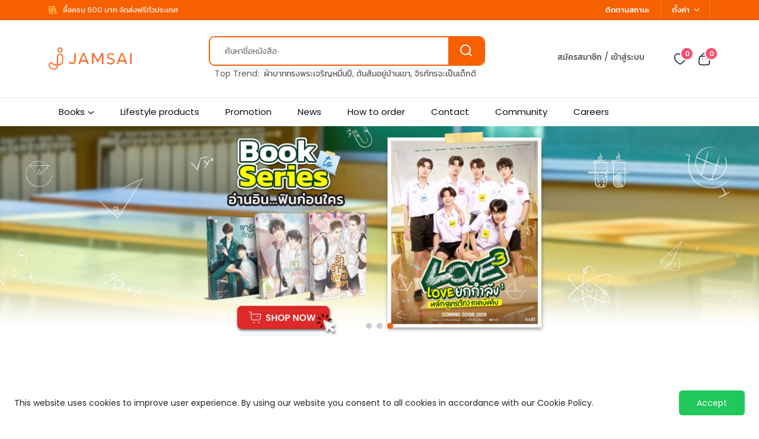

--- FILE ---
content_type: application/javascript; charset=UTF-8
request_url: https://www.jamsai.com/_next/static/chunks/4256-12869ead8989c44a.js
body_size: 2790
content:
(self.webpackChunk_N_E=self.webpackChunk_N_E||[]).push([[4256],{32584:function(e,s,l){"use strict";var i=l(85893);l(67294);let n=e=>{let{title:s,subtitle:l,center:n=!1,bg_clr:a=!1}=e;return(0,i.jsx)("section",{className:"breadcrumb__area ".concat(n?"text-center":""," include-bg shop-content pt-40 pb-40"),style:a?{backgroundColor:"#EFF1F5"}:{},children:(0,i.jsx)("div",{className:"container",children:(0,i.jsx)("div",{className:"row",children:(0,i.jsx)("div",{className:"col-xxl-12",children:(0,i.jsxs)("div",{className:"breadcrumb__content p-relative z-index-1",children:[(0,i.jsx)("h3",{className:"breadcrumb__title",children:s}),(0,i.jsxs)("div",{className:"breadcrumb__list",children:[(0,i.jsx)("span",{children:(0,i.jsx)("a",{href:"#",children:"หน้าแรก"})}),(0,i.jsx)("span",{children:l})]})]})})})})})};s.Z=n},37461:function(e,s,l){"use strict";var i=l(85893),n=l(67294),a=l(87536),t=l(47533),r=l(16310),c=l(11163),o=l(41664),d=l.n(o),m=l(25686),h=l(31567),p=l(85916),x=l(63755);l(50136),l(44805);var g=l(31955);l(41248);var u=l(39189),j=l(86940),v=l(96163),N=l(5233);let f=r.Ry().shape({email:r.Z_().required().email().label("Email"),password:r.Z_().required().min(8).label("Password")}),w=()=>{var e,s;let{t:l}=(0,N.$G)(),[r,o]=(0,n.useState)(!1),[w]=(0,p.OQ)(),[b]=(0,j.wH)(),[_,{isLoading:y,isError:Z}]=(0,v.W8)(),[k,I]=(0,n.useState)(!1),[S,C]=(0,n.useState)(),E=(0,c.useRouter)(),{redirect:O}=E.query;(0,n.useEffect)(()=>{!k||y||Z||(console.log("update zwiz success !"),console.log("redirect url is ".concat(S)),I(!1),C(null),window.location=S)},[k,y,Z,S]);let{register:q,handleSubmit:P,formState:{errors:T},reset:F}=(0,a.cI)({resolver:(0,t.X)(f)}),R=(e,s)=>{console.log(e,s)},U=e=>{u.g.verifiedContact(e).then(s=>{if(s.verified){R("signedIn",e);let s=g.Z.get("isAnonymous");if("true"===s||!0===s){let e=g.Z.get("cartId");b({cartId:e})}g.Z.remove("cartId"),g.Z.remove("isAnonymous");let l=localStorage.getItem("signin_return_url"),i=!0;if(l){let s=localStorage.getItem("login_channel");if(s&&"line"==s){let s=l.split("?")[1],n=Object.fromEntries(new URLSearchParams(s));"user_id"in n&&(I(!0),C(l),i=!1,_({user_id:n.user_id,access_token:e.signInUserSession.getIdToken().getJwtToken(),refresh_token:e.signInUserSession.getRefreshToken().getToken()}))}localStorage.removeItem("login_channel"),localStorage.removeItem("signin_return_url"),i&&(window.location=l)}else E.push("/")}else console.log("invalid login",e=Object.assign(e,s)),R("verifyContact",e)})},z=async e=>{localStorage.removeItem("is_popup_consent"),await u.g.signIn(e.email,e.password).then(e=>{console.log(e),U(e)}).catch(e=>{console.log(e),(0,x.cB)("Invalid username or password")})};return(0,i.jsxs)("form",{onSubmit:P(z),children:[(0,i.jsxs)("div",{className:"tp-login-input-wrapper",children:[(0,i.jsxs)("div",{className:"tp-login-input-box",children:[(0,i.jsx)("div",{className:"tp-login-input",children:(0,i.jsx)("input",{...q("email",{required:"Email is required!"}),name:"email",id:"email",type:"email",placeholder:l("your_email_hint")})}),(0,i.jsx)("div",{className:"tp-login-input-title",children:(0,i.jsx)("label",{htmlFor:"email",children:l("your_email")})}),(0,i.jsx)(h.Z,{msg:null===(e=T.email)||void 0===e?void 0:e.message})]}),(0,i.jsxs)("div",{className:"tp-login-input-box",children:[(0,i.jsxs)("div",{className:"p-relative",children:[(0,i.jsx)("div",{className:"tp-login-input",children:(0,i.jsx)("input",{...q("password",{required:"Password is required!"}),id:"password",type:r?"text":"password",placeholder:l("password_hint")})}),(0,i.jsx)("div",{className:"tp-login-input-eye",id:"password-show-toggle",children:(0,i.jsx)("span",{className:"open-eye",onClick:()=>o(!r),children:r?(0,i.jsx)(m.Yo,{}):(0,i.jsx)(m.jd,{})})}),(0,i.jsx)("div",{className:"tp-login-input-title",children:(0,i.jsx)("label",{htmlFor:"password",children:l("password")})})]}),(0,i.jsx)(h.Z,{msg:null===(s=T.password)||void 0===s?void 0:s.message})]})]}),(0,i.jsxs)("div",{className:"tp-login-suggetions d-sm-flex align-items-center justify-content-between mb-20",children:[(0,i.jsx)("div",{className:"tp-login-remeber"}),(0,i.jsx)("div",{className:"tp-login-forgot",children:(0,i.jsxs)(d(),{href:"/forgot",children:[l("forgot_password"),"?"]})})]}),(0,i.jsx)("div",{className:"tp-login-bottom",children:(0,i.jsx)("button",{type:"submit",className:"tp-login-btn w-100",children:l("login")})})]})};s.Z=w},67184:function(e,s,l){"use strict";var i=l(62827);s.Z=new i.AM({UserPoolId:"ap-southeast-1_iv8gkMeDw",ClientId:"4l5vdgdd6mk2mojnungba8pjdo"})},65023:function(e,s,l){"use strict";var i=l(85893),n=l(67294),a=l(25675),t=l.n(a),r=l(41248),c=l(41664),o=l.n(c),d=l(62),m=l(39623),h=l(53913),p=l(4152);l(26537);var x=l(4805),g=l(25968),u=l(28953),j=l(45279),v=l(25686),N=l(86032),f=l(87270),w=l(5233),b=l(93013);let _=e=>{let{style_2:s=!1,brands:l,categories:a,activePromotions:c}=e,{t:_}=(0,w.$G)(),{wishlist:y}=(0,r.v9)(e=>e.wishlist),[Z,k]=(0,n.useState)(!1),{setSearchText:I,handleSubmit:S,searchText:C}=(0,N.Z)(),{quantity:E}=(0,p.Z)(),{sticky:O}=(0,h.Z)();return(0,r.I0)(),(0,i.jsxs)(i.Fragment,{children:[(0,i.jsx)("header",{children:(0,i.jsxs)("div",{className:"tp-header-area tp-header-style-primary tp-header-height tp-header-2",children:[(0,i.jsx)("div",{className:"tp-header-top-2 p-relative z-index-11 tp-header-top-border d-none d-md-block",children:(0,i.jsx)("div",{className:"container",children:(0,i.jsxs)("div",{className:"row align-items-center",children:[(0,i.jsx)("div",{className:"col-md-6",children:(0,i.jsxs)("div",{className:"tp-header-welcome d-flex align-items-center",children:[(0,i.jsx)("span",{children:(0,i.jsx)("i",{className:"fa-sharp fa-solid fa-books"})}),(0,i.jsx)("p",{children:_("top_left_title")})]})}),(0,i.jsx)("div",{className:"col-md-6",children:(0,i.jsx)("div",{className:"tp-header-top-right tp-header-top-black d-flex align-items-center justify-content-end",children:(0,i.jsx)(x.Z,{})})})]})})}),(0,i.jsx)("div",{id:"header-sticky",className:"tp-header-bottom-2 tp-header-sticky ".concat(O?"header-sticky":""),children:(0,i.jsx)("div",{className:"container",children:(0,i.jsx)("div",{className:"tp-mega-menu-wrapper p-relative",children:(0,i.jsxs)("div",{className:"row align-items-center",children:[(0,i.jsx)("div",{className:"col-md-1 col-sm-1 col-1 d-lg-none",style:{padding:0},children:(0,i.jsx)(g.Z,{setIsCanvasOpen:k})}),(0,i.jsx)("div",{className:"col-xl-2 col-lg-2 col-md-3 col-sm-3 col-6",children:(0,i.jsx)("div",{className:"logo",children:(0,i.jsx)(o(),{href:"/",children:(0,i.jsx)(t(),{src:m.Z,alt:"logo",width:120,priority:!0})})})}),(0,i.jsx)("div",{className:"col-xl-7 d-none d-xl-block",children:(0,i.jsx)("div",{className:"main-menu menu-style-2",children:(0,i.jsx)("nav",{className:"tp-main-menu-content",children:(0,i.jsx)(d.Z,{activePromotions:c,brands:l,categories:a})})})}),(0,i.jsx)("div",{className:"col-xl-3 col-lg-10 col-md-8 col-sm-8 col-5",children:(0,i.jsxs)("div",{className:"tp-header-bottom-right d-flex align-items-center justify-content-end pl-5",children:[(0,i.jsx)("div",{className:"tp-header-search-2 d-none d-sm-block",children:(0,i.jsx)("form",{onSubmit:S,children:(0,i.jsxs)("div",{className:"custom-search-wrapper",children:[(0,i.jsx)("input",{onChange:e=>I(e.target.value),value:C,type:"text",placeholder:"ค้นหาชื่อหนังสือ"}),(0,i.jsx)("button",{type:"submit",children:(0,i.jsx)(v.HN,{})}),C&&C.length>3&&(0,i.jsx)("div",{className:"suggest-word",style:{width:"350px",right:"0px"},children:(0,i.jsx)("div",{className:"autocomplete",children:C&&C.length>=3&&(0,i.jsx)(b.Z,{searchText:C,setSearchText:I})})})]})})}),(0,i.jsx)(u.Z,{setIsCanvasOpen:k})]})})]})})})})]})}),(0,i.jsx)(j.Z,{}),(0,i.jsx)(f.Z,{isOffCanvasOpen:Z,setIsCanvasOpen:k,categoryType:"electronics"})]})};s.Z=_},50136:function(e,s,l){"use strict";l.d(s,{s8:function(){return a}});var i=l(62827),n=l(67184);let a=(e,s)=>(console.log(e,s),new Promise((l,a)=>{let t=new i.ws({Username:e,Pool:n.Z});t.confirmRegistration(s,!0,(e,s)=>{e?(console.log(e),a(e)):(console.log(s),l(s))})}))},56249:function(){}}]);

--- FILE ---
content_type: application/javascript; charset=UTF-8
request_url: https://www.jamsai.com/_next/static/chunks/3659-5dbe12358f8c6113.js
body_size: 3115
content:
"use strict";(self.webpackChunk_N_E=self.webpackChunk_N_E||[]).push([[3659],{92518:function(e,t,s){s.d(t,{Z:function(){return x}});var i=s(85893);s(67294);var l=s(11163),r=s(41248),a=s(31567),c=s(44341),n=s(94850),d=s(55576);function o(e){let{loading:t}=e;return(0,i.jsx)("div",{style:{height:"30px"},children:(0,i.jsx)(d.default,{loading:t})})}let p=e=>{let{loading:t}=e;return(0,i.jsxs)(i.Fragment,{children:[(0,i.jsx)(o,{loading:t}),(0,i.jsx)(o,{loading:t}),(0,i.jsx)(o,{loading:t}),(0,i.jsx)(o,{loading:t}),(0,i.jsx)(o,{loading:t})]})};var h=s(5233);let u=e=>{var t,s;let{setCurrPage:d,shop_right:o=!1}=e,{data:u,isError:x,isLoading:m}=(0,c.C$)(),j=(0,l.useRouter)(),g=(0,r.I0)(),{t:v}=(0,h.$G)(),w=e=>{d(1),j.push("/".concat(o?"shop-right-sidebar":"shop","?color=").concat(e.toLowerCase().replace("&","").split(" ").join("-"))),g((0,n.Bg)())},N=null;if(m&&(N=(0,i.jsx)(p,{loading:m})),!m&&x&&(N=(0,i.jsx)(a.Z,{msg:"There was an error"})),m||x||(null==u?void 0:null===(t=u.data)||void 0===t?void 0:t.length)!==0||(N=(0,i.jsx)(a.Z,{msg:v("no_product_found")})),!m&&!x&&(null==u?void 0:null===(s=u.data)||void 0===s?void 0:s.length)>0){let e=u.data,t=[];e.forEach(e=>{let s=new Set(e.imageURLs.map(e=>null==e?void 0:e.color));t=[...new Set([...t,...s])]}),N=[...new Map(t.map(e=>[null==e?void 0:e.name,e])).values()].map((t,s)=>{if(t)return(0,i.jsxs)("li",{children:[(0,i.jsxs)("div",{className:"tp-shop-widget-checkbox-circle",children:[(0,i.jsx)("input",{type:"checkbox",id:t.name,checked:j.query.color===t.name.toLowerCase().replace("&","").split(" ").join("-")&&"checked",readOnly:!0}),(0,i.jsx)("label",{onClick:()=>w(t.name),htmlFor:t.name,children:t.name}),(0,i.jsx)("span",{style:{backgroundColor:"".concat(t.clrCode)},className:"tp-shop-widget-checkbox-circle-self"})]}),(0,i.jsx)("span",{className:"tp-shop-widget-checkbox-circle-number",children:e.map(e=>e.imageURLs).flat().filter(e=>{var s;return(null==e?void 0:null===(s=e.color)||void 0===s?void 0:s.name)===(null==t?void 0:t.name)}).length})]},s)})}return(0,i.jsx)(i.Fragment,{children:(0,i.jsxs)("div",{className:"tp-shop-widget mb-50",children:[(0,i.jsx)("h3",{className:"tp-shop-widget-title",children:"Filter by Color"}),(0,i.jsx)("div",{className:"tp-shop-widget-content",children:(0,i.jsx)("div",{className:"tp-shop-widget-checkbox-circle-list",children:(0,i.jsx)("ul",{children:N})})})]})})};var x=u},48503:function(e,t,s){s.d(t,{Z:function(){return c}});var i=s(85893);s(67294);var l=s(94398);let r=e=>{let{STEP:t,MIN:s,MAX:r,values:a,handleChanges:c}=e;return(0,i.jsx)(i.Fragment,{children:(0,i.jsx)(l.Range,{step:t,min:s,max:r,values:a,onChange:e=>c(e),renderTrack:e=>{let{props:t,children:c}=e;return(0,i.jsx)("div",{...t,style:{...t.style,height:"3px",width:"100%",background:(0,l.getTrackBackground)({values:a,colors:["#F66000","#F66000","#F66000"],min:s,max:r})},children:c})},renderThumb:e=>{let{props:t,isDragged:s}=e;return(0,i.jsx)("div",{...t,style:{...t.style,height:"17px",width:"5px",backgroundColor:"#F66000",backgroundColor:"#F66000"}})}})})},a=e=>{let{priceFilterValues:t,maxPrice:s}=e,{priceValue:l,handleChanges:a}=t;return(0,i.jsx)(i.Fragment,{children:(0,i.jsxs)("div",{className:"tp-shop-widget mb-35",children:[(0,i.jsx)("h3",{className:"tp-shop-widget-title no-border",children:"Price Filter"}),(0,i.jsx)("div",{className:"tp-shop-widget-content",children:(0,i.jsxs)("div",{className:"tp-shop-widget-filter",children:[(0,i.jsx)("div",{id:"slider-range",className:"mb-10",children:(0,i.jsx)(r,{STEP:1,MIN:0,MAX:s,values:l,handleChanges:a})}),(0,i.jsx)("div",{className:"tp-shop-widget-filter-info d-flex align-items-center justify-content-between",children:(0,i.jsxs)("span",{className:"input-range",children:[l[0]," - ",l[1]," บาท"]})})]})})]})})};var c=a},380:function(e,t,s){var i=s(85893),l=s(11163);s(67294);let r=e=>{let{shop_right:t=!1}=e,s=(0,l.useRouter)();return(0,i.jsx)("div",{className:"tp-shop-widget mb-50",children:(0,i.jsx)("button",{onClick:()=>s.push("/".concat(t?"shop-right-sidebar":"shop")),className:"tp-btn",children:"Reset Filter"})})};t.Z=r},72568:function(e,t,s){var i=s(85893);s(67294);var l=s(11163),r=s(41248),a=s(94850);let c=e=>{let{setCurrPage:t,shop_right:s=!1}=e,c=(0,l.useRouter)(),n=(0,r.I0)(),d=e=>{t(1),c.push("/".concat(s?"shop-right-sidebar":"shop","?status=").concat(e.toLowerCase().replace("&","").split(" ").join("-"))),n((0,a.Bg)())};return(0,i.jsxs)("div",{className:"tp-shop-widget mb-50",children:[(0,i.jsx)("h3",{className:"tp-shop-widget-title",children:"Product Status"}),(0,i.jsx)("div",{className:"tp-shop-widget-content",children:(0,i.jsx)("div",{className:"tp-shop-widget-checkbox",children:(0,i.jsx)("ul",{className:"filter-items filter-checkbox",children:["On sale","In Stock"].map((e,t)=>(0,i.jsxs)("li",{className:"filter-item checkbox",children:[(0,i.jsx)("input",{id:e,type:"checkbox",checked:c.query.status===e.toLowerCase().replace("&","").split(" ").join("-")&&"checked",readOnly:!0}),(0,i.jsx)("label",{onClick:()=>d(e),htmlFor:e,children:e})]},t))})})})]})};t.Z=c},50246:function(e,t,s){s.d(t,{Z:function(){return j}});var i=s(85893);s(67294);var l=s(25675),r=s.n(l),a=s(13773),c=s(41664),n=s.n(c),d=s(31567),o=s(44341),p=s(55576);function h(e){let{loading:t}=e;return(0,i.jsx)("div",{style:{height:"70px"},children:(0,i.jsx)(p.default,{loading:t})})}let u=e=>{let{loading:t}=e;return(0,i.jsxs)(i.Fragment,{children:[(0,i.jsx)(h,{loading:t}),(0,i.jsx)(h,{loading:t}),(0,i.jsx)(h,{loading:t})]})};var x=s(5233);let m=()=>{var e,t;let{t:s}=(0,x.$G)(),{data:l,isError:c,isLoading:p}=(0,o.C$)({pageLimit:5,filter:{"product_type.name":"Book"},orderBy:"rating",orderDirection:"desc",includes:"categories,categories2,brands,writers,illustrators,translators,ebook_channels,product_images,product_type"}),h=null;if(p)h=(0,i.jsx)(u,{loading:p});else if(!p&&c)h=(0,i.jsx)(d.Z,{msg:"There was an error"});else if(p||c||(null==l?void 0:null===(e=l.data)||void 0===e?void 0:e.length)!==0){if(!p&&!c&&(null==l?void 0:null===(t=l.data)||void 0===t?void 0:t.length)>0){let e=l.data.slice(0,3);h=e.map(e=>(0,i.jsxs)("div",{className:"tp-shop-widget-product-item d-flex align-items-center",children:[(0,i.jsx)("div",{className:"tp-shop-widget-product-thumb",children:(0,i.jsx)(n(),{href:"/product-details/".concat(e.id),children:(0,i.jsx)(r(),{src:e.image_path?"https://images.www.jamsai.com/"+e.image_path:"https://www.jamsai.com/assets/img/books/default.webp",alt:"product img",width:70,height:70})})}),(0,i.jsxs)("div",{className:"tp-shop-widget-product-content",children:[(0,i.jsxs)("div",{className:"tp-shop-widget-product-rating-wrapper d-flex align-items-center",children:[(0,i.jsx)("div",{className:"tp-shop-widget-product-rating",children:(0,i.jsx)(a.i,{allowFraction:!0,size:16,initialValue:e.rating,readonly:!0})}),(0,i.jsx)("div",{className:"tp-shop-widget-product-rating-number",children:(0,i.jsxs)("span",{children:["(",e.rating,")"]})})]}),(0,i.jsx)("h4",{className:"tp-shop-widget-product-title truncate-text-line-1",children:(0,i.jsx)(n(),{href:"/product-details/".concat(e.id),children:e.display_name})}),(0,i.jsx)("div",{className:"tp-shop-widget-product-price-wrapper",children:(0,i.jsxs)("span",{className:"tp-shop-widget-product-price",children:[e.price.toFixed(2)," บาท"]})})]})]},e.id))}}else h=(0,i.jsx)(d.Z,{msg:s("no_product_found")});return(0,i.jsx)(i.Fragment,{children:(0,i.jsxs)("div",{className:"tp-shop-widget mb-50",children:[(0,i.jsx)("h3",{className:"tp-shop-widget-title",children:"Top Rated Products"}),(0,i.jsx)("div",{className:"tp-shop-widget-content",children:(0,i.jsx)("div",{className:"tp-shop-widget-product",children:h})})]})})};var j=m},38793:function(e,t,s){var i=s(85893),l=s(67294),r=s(41248),a=s(25675),c=s.n(a),n=s(13773),d=s(41664),o=s.n(d),p=s(25686),h=s(34225),u=s(26537),x=s(32586);s(90513);var m=s(27146);s(94850);var j=s(11163),g=s(85088);let v=e=>{let{product:t,setCurrPage:s=!1}=e,{id:a,img:d,category:v,product_type:w,translators:N,writers:b,illustrators:f,display_name:k,image_alt_name:y,reviews:C,price:F,discount:_,tags:Z,status:S,short_description:R,rating:L,skuid:T,original_name_en:z}=t||{},B=[0,10];_=B[Math.floor(Math.random()*B.length)];let I=(0,r.I0)(),[M,P]=(0,l.useState)(L),V=e=>{I((0,u.add_cart_product)(e))},q=e=>{I((0,x.CZ)(e))};return(0,j.useRouter)(),(0,i.jsxs)("div",{className:"tp-product-list-item d-md-flex",children:[(0,i.jsxs)("div",{className:"tp-product-list-thumb p-relative fix",children:[(0,i.jsx)(m.Z,{isCover:!0}),(0,i.jsx)(o(),{href:"/product-details/".concat(T,"/").concat((0,g.lV)(z)),children:(0,i.jsx)(c(),{src:d,alt:y,width:350,height:310})}),(0,i.jsx)("div",{className:"tp-product-action-2 tp-product-action-blackStyle",children:(0,i.jsxs)("div",{className:"tp-product-action-item-2 d-flex flex-column",children:[(0,i.jsxs)("button",{type:"button",className:"tp-product-action-btn-2 tp-product-quick-view-btn",onClick:()=>I((0,h.Dz)(t)),children:[(0,i.jsx)(p.Nx,{}),(0,i.jsx)("span",{className:"tp-product-tooltip tp-product-tooltip-right",children:"Quick View"})]}),(0,i.jsxs)("button",{type:"button",onClick:()=>q(t),className:"tp-product-action-btn-2 tp-product-add-to-wishlist-btn",children:[(0,i.jsx)(p.sq,{}),(0,i.jsx)("span",{className:"tp-product-tooltip tp-product-tooltip-right",children:"Add To Wishlist"})]})]})})]}),(0,i.jsx)("div",{className:"tp-product-list-content",children:(0,i.jsxs)("div",{className:"tp-product-content-2 pt-15",children:[(0,i.jsx)("h3",{className:"tp-product-title-2",children:(0,i.jsx)(o(),{href:"/product-details/".concat(T,"/").concat((0,g.lV)(z)),children:k})}),(0,i.jsx)("div",{className:"tp-product-tag-2",style:{fontSize:"14px"},children:(null==b?void 0:b.length)?b.map((e,t)=>(0,i.jsxs)(o(),{href:"/writers/".concat(e.name),style:{cursor:"pointer",fontSize:"14px"},children:[t>0&&", "," ",e.name]},e.id)):"-"}),(0,i.jsx)("div",{className:"tp-product-tag-2 mb-1",style:{fontSize:"14px",lineHeight:.8},children:(null==N?void 0:N.length)?N.map((e,t)=>(0,i.jsxs)(o(),{href:"/translators/".concat(e.name),style:{cursor:"pointer",fontSize:"14px"},children:[t>0&&", "," ",e.name]},e.id)):"-"}),(0,i.jsx)("div",{className:"tp-product-rating-icon tp-product-rating-icon-2",children:(0,i.jsx)(n.i,{allowFraction:!0,size:16,initialValue:M,readonly:!0})}),(0,i.jsx)("div",{className:"tp-product-price-wrapper-2",children:_>0?(0,i.jsxs)("div",{children:[(0,i.jsxs)("span",{className:"tp-product-price-2 new-price",children:[F," บาท"]}),(0,i.jsxs)("span",{className:"tp-product-price-2 old-price",children:[(Number(F)-Number(F)*Number(_)/100).toFixed(2)," บาท"]})]}):(0,i.jsxs)("span",{className:"tp-product-price-2 new-price",children:[F," บาท"]})}),(0,i.jsx)("p",{children:R&&R.length>300?R.substring(0,300)+"...":R}),(0,i.jsx)("div",{className:"tp-product-list-add-to-cart",children:(0,i.jsxs)("button",{onClick:()=>V(t),className:"tp-product-list-add-to-cart-btn",children:[(0,i.jsx)(p.AP,{})," ",(0,i.jsx)("span",{style:{display:"inline-block",marginLeft:"5px"},children:"เพิ่มในตะกร้า"})]})})]})})]})};t.Z=v}}]);

--- FILE ---
content_type: application/javascript; charset=UTF-8
request_url: https://www.jamsai.com/_next/static/chunks/6283-798322b3ccc32996.js
body_size: 8028
content:
"use strict";(self.webpackChunk_N_E=self.webpackChunk_N_E||[]).push([[6283],{57191:function(e,t){t.Z={src:"/_next/static/media/icon-trash.7d6f727c.png",height:22,width:21,blurDataURL:"[data-uri]",blurWidth:8,blurHeight:8}},32584:function(e,t,i){var s=i(85893);i(67294);let a=e=>{let{title:t,subtitle:i,center:a=!1,bg_clr:n=!1}=e;return(0,s.jsx)("section",{className:"breadcrumb__area ".concat(a?"text-center":""," include-bg shop-content pt-40 pb-40"),style:n?{backgroundColor:"#EFF1F5"}:{},children:(0,s.jsx)("div",{className:"container",children:(0,s.jsx)("div",{className:"row",children:(0,s.jsx)("div",{className:"col-xxl-12",children:(0,s.jsxs)("div",{className:"breadcrumb__content p-relative z-index-1",children:[(0,s.jsx)("h3",{className:"breadcrumb__title",children:t}),(0,s.jsxs)("div",{className:"breadcrumb__list",children:[(0,s.jsx)("span",{children:(0,s.jsx)("a",{href:"#",children:"หน้าแรก"})}),(0,s.jsx)("span",{children:i})]})]})})})})})};t.Z=a},1287:function(e,t,i){i.d(t,{Z:function(){return F}});var s=i(85893),a=i(67294),n=i(41248),l=i(41664),r=i.n(l),o=i(14855),c=i(86940),d=i(11163),p=i(26537),m=i(5233),u=i(25686),h=i(39189),x=i(15154),j=i(85088),g=i(63755);let f=e=>{var t;let{cart:l,getTotalDiscount:r,applyPromocodeHandler:c,setSelectedPromocode:f,selectedPremiums:y,premiumPromotions:v,premiumQuotaLefts:b,totalPrice:_,totalQuantity:N,isExternal:k=!1}=e,[w,q]=(0,a.useState)(0),C=(0,n.I0)(),{promocode_used:A,gv_used:F}=(0,n.v9)(e=>e.cart),{t:S}=(0,m.$G)(),P=(0,d.useRouter)(),{sessionUser:E}=(0,n.v9)(e=>e.auth),[B,I]=(0,a.useState)({username:""}),R=(0,a.useRef)();(0,a.useEffect)(()=>{h.g.currentAuthenticatedUser().then(e=>{I(e)})},[]);let z=e=>{console.log("remove promocode"),C((0,p.Qi)({promotion_id:e}))},T=()=>{C((0,p.D4)())},D=()=>{let{Modal:e}=i(79909);var t=new e(document.getElementById("gvModal"),{backdrop:"static",keyboard:!1});t.show(),R.current=t},H=()=>{let e=0;return console.log("premiumPromotions ==> ",v),console.log("premiumQuotaLefts ==> ",b),console.log("selectedPremiums ==> ",y),v.forEach((t,i)=>{if(t.promotion_type_type===o.qe.Redeem){e++;return}let s=b[i],a=!1,n=0,l=0;for(let i of t.details){var r,c;let o=0,d=!1,p=y.filter(e=>e.promotion.id==t.id);if(i.products&&i.products.length>0)for(let e of i.products){console.log("product ==> ",e);let t=0,i=p.find(t=>t.id==e.id);console.log("findProduct ==> ",i),i&&(t=i.quantity),e.available<=t&&o++}if(console.log("zeroAvailableCount = ".concat(o)),console.log("detail.products.length = ".concat(null===(r=i.products)||void 0===r?void 0:r.length)),o==(null===(c=i.products)||void 0===c?void 0:c.length)&&(l+=1,d=!0),console.log("countQuotaLeft = ".concat(e)),"AND"===t.operator||t.is_one_off||t.is_qty){e+=0===s?1:0;break}a=!0,n+=s<i.target||d?1:0}console.log("end current premiumPromotion ==> ",t),console.log("isLoopNotQty ==> ",a),console.log("notQtyCount ==> ",n),a?n==t.details.length?e+=1:l==t.details.length&&(e+=1):s>0&&l==t.details.length&&(e+=1),console.log("==================END====================")}),e===b.length},W=()=>{let e=!0;return l&&l.cart_items.every(t=>{if(t.product.available<t.quantity)return e=!1,!1}),e},M=e=>{if(E.accessToken){if(!W()){(0,g.cB)("สินค้าไม่เพียงพอสำหรับการสั่งซื้อ");return}if(v&&v.length>0&&!H()){(0,g.cB)("กรุณาเลือกสินค้า Premium ให้ครบ");return}C((0,p.z1)(y)),k?P.push("/checkout/external"):P.push("/checkout")}else P.push("/login")};return(0,s.jsxs)(s.Fragment,{children:[(0,s.jsxs)("div",{className:"tp-cart-checkout-wrapper mb-3",children:[(0,s.jsxs)("div",{className:"tp-cart-checkout-top d-flex align-items-center justify-content-between",children:[(0,s.jsx)("span",{className:"tp-cart-checkout-top-title",children:"ราคา"}),(0,s.jsxs)("span",{className:"tp-cart-checkout-top-price",children:[(0,j.BC)(null==l?void 0:l.total_price)," บาท"]})]}),(0,s.jsx)("div",{className:"tp-cart-checkout-shipping clearfix",children:(0,s.jsxs)("div",{className:"clear",children:[(0,s.jsx)("div",{className:"float-start",style:{fontSize:"15px",fontWeight:"500"},children:S("discount")}),(0,s.jsxs)("div",{className:"float-end",style:{fontSize:"15px",fontWeight:"500"},children:[l.discounts&&l.discounts.map((e,t)=>{if(e.applied){var i;return(0,s.jsxs)("div",{className:"text-end",children:[e.promotion.details&&e.promotion.details.length>0&&e.promotion.details[0].promocode_code&&(0,s.jsxs)(s.Fragment,{children:[(0,s.jsx)("button",{onClick:()=>z(e.promotion.id),className:"tp-cart-action-btn",children:(0,s.jsx)(u.x8,{})}),"\xa0"]}),(0,s.jsxs)("span",{children:["(",(0,s.jsx)("small",{children:e.promotion.name}),") ",(0,s.jsx)("span",{className:"text-success".concat(e.discount?"":" d-none"),children:(0,j.BC)(null===(i=e.discount)||void 0===i?void 0:i.toFixed(2))})]})]},t)}}),F&&(0,s.jsxs)("div",{className:"text-end",children:[(0,s.jsx)("button",{onClick:()=>T(),className:"tp-cart-action-btn",children:(0,s.jsx)(u.x8,{})}),"\xa0",(0,s.jsxs)("span",{children:["(",(0,s.jsx)("small",{children:F.label}),") ",(0,s.jsx)("span",{className:"text-success",children:(0,j.BC)(parseFloat(F.value.line1).toFixed(2))})]})]})]})]})}),(0,s.jsxs)("div",{className:"tp-cart-checkout-top d-flex align-items-center justify-content-between",style:{flexWrap:"wrap",borderBottom:A&&F?"0":"1px solid #E0E2E3",marginBottom:A&&F?"0":"19px"},children:[!A&&(0,s.jsxs)("div",{className:"input-group input-group-sm mb-0",children:[(0,s.jsx)("input",{type:"text",className:"form-control",style:{height:"40px"},placeholder:S("promocode_hint"),"aria-label":"Enter Promocode","aria-describedby":"basic-addon2",onChange:e=>f(e.target.value)}),(0,s.jsx)("span",{className:"input-group-text",style:{cursor:"pointer"},id:"basic-addon2",onClick:c,children:S("apply")})]}),(0,s.jsx)("div",{style:{flexBasis:"100%",height:"0px"}}),!F&&(0,s.jsx)("div",{className:"text-end",style:{flexBasis:"100%"},children:(0,s.jsx)("a",{style:{cursor:"pointer"},onClick:()=>D(),children:"Gift Voucher ของฉัน"})})]}),(0,s.jsxs)("div",{className:"tp-cart-checkout-total d-flex align-items-center justify-content-between",children:[(0,s.jsx)("span",{children:S("total")}),(0,s.jsxs)("span",{children:[(0,j.BC)((_-r(l)).toFixed(2))," บาท"]})]}),(0,s.jsxs)("div",{className:"tp-cart-checkout-proceed",children:[(null==E?void 0:E.accessToken)&&(0,s.jsx)("button",{className:"tp-cart-checkout-btn w-100",onClick:M,children:"Proceed to Checkout"}),!(null==E?void 0:E.accessToken)&&(0,s.jsx)("button",{className:"tp-cart-checkout-btn w-100",onClick:()=>(0,g.VW)("กรุณาเข้าสู่ระบบ"),style:{cursor:"no-drop"},children:"Proceed to Checkout"}),(null==E?void 0:E.accessToken)&&(0,s.jsx)("button",{className:"tp-cart-checkout-btn tp-product-details-content d-lg-none w-100",onClick:M,children:"Proceed to Checkout"}),!(null==E?void 0:E.accessToken)&&(0,s.jsx)("button",{className:"tp-cart-checkout-btn tp-product-details-content d-lg-none w-100",onClick:()=>(0,g.VW)("กรุณาเข้าสู่ระบบ"),style:{cursor:"no-drop"},children:"Proceed to Checkout"})]})]}),(0,s.jsx)("div",{className:"modal fade",id:"gvModal",tabIndex:"-1","aria-labelledby":"exampleModalLabel","aria-hidden":"true",children:(0,s.jsx)("div",{className:"modal-dialog  modal-lg modal-dialog-centered",children:(0,s.jsxs)("div",{className:"modal-content",children:[(0,s.jsx)("div",{className:"modal-header",children:(0,s.jsx)("h5",{className:"modal-title",id:"exampleModalLabel",children:"Gift Voucher"})}),(0,s.jsx)("div",{className:"modal-body",children:(0,s.jsx)(x.Z,{status:"available",token:null==B?void 0:null===(t=B.signInUserSession)||void 0===t?void 0:t.accessToken.jwtToken,price:_-r(l)})}),(0,s.jsx)("div",{className:"modal-footer",children:(0,s.jsx)("button",{type:"button",className:"btn btn-secondary","data-bs-dismiss":"modal",children:"ปิด"})})]})})})]})};var y=i(25675),v=i.n(y),b=i(57191);let _=e=>{let{cartItem:t}=e,{id:i,price:a,quantity:l,product:o}=t||{},{t:d}=(0,m.$G)(),h=(0,n.I0)(),{isProcess:x}=(0,n.v9)(e=>e.cart),[g]=(0,c.hC)(),f=e=>{h((0,p.OO)(!0));let t=e.quantity+1;g({id:e.id,quantity:t})},y=e=>{let t=e.quantity-1;h((0,p.OO)(!0)),g({id:e.id,quantity:t})},[_]=(0,c.dv)(),N=e=>{h((0,p.OO)(!0)),_(e.id),dataLayer.push({ecommerce:null}),dataLayer.push({event:"remove_from_cart",ecommerce:{currency:"THB",value:parseFloat(e.price*e.quantity),items:[{item_id:e.id,item_name:e.title,index:0,item_list_id:"",item_list_name:"",location_id:"",price:e.price,quantity:e.quantity}]}})};return(0,s.jsxs)("tr",{children:[(0,s.jsx)("td",{className:"tp-cart-img",style:{paddingRight:"30px"},children:(0,s.jsx)(r(),{href:"/product-details/".concat(o.skuid,"/").concat((0,j.lV)(o.original_name_en)),children:(0,s.jsx)(v(),{src:o.image_path?"https://images.www.jamsai.com/"+o.image_path:"https://www.jamsai.com/assets/img/books/default.webp",alt:"product img",width:70,height:100})})}),(0,s.jsx)("td",{className:"tp-cart-title",children:(0,s.jsx)(r(),{href:"/product-details/".concat(o.skuid,"/").concat((0,j.lV)(o.original_name_en)),children:o.display_name})}),(0,s.jsx)("td",{className:"tp-cart-price",style:{textAlign:"right"},children:(0,s.jsxs)("span",{children:[(0,j.BC)((a*l).toFixed(2))," บาท"]})}),(0,s.jsxs)("td",{className:"tp-cart-quantity",children:[(0,s.jsxs)("div",{className:"tp-product-quantity mt-10 mb-10",style:{margin:"auto"},children:[(0,s.jsx)("span",{onClick:()=>y({id:i,quantity:l}),style:x?{pointerEvents:"none"}:{},className:"tp-cart-minus",children:(0,s.jsx)(u.WF,{})}),(0,s.jsx)("input",{className:"tp-cart-input",type:"text",value:l,readOnly:!0}),(0,s.jsx)("span",{onClick:()=>f({id:i,quantity:l}),style:x?{pointerEvents:"none"}:{},className:"tp-cart-plus",children:(0,s.jsx)(u.v3,{})})]}),o.available<l&&(0,s.jsx)("p",{className:"text-center text-danger",style:{marginTop:"10px",marginLeft:"45px",position:"absolute"},children:"สินค้าไม่เพียงพอ"})]}),(0,s.jsx)("td",{className:"tp-cart-action",style:{textAlign:"center"},children:(0,s.jsx)("button",{onClick:()=>N({title:o.display_name,id:i,quantity:l,price:o.price}),style:x?{pointerEvents:"none"}:{},className:"tp-cart-action-btn",children:(0,s.jsx)(v(),{src:b.Z,alt:"product img",width:200,height:200,style:{width:"20px",height:"auto"}})})})]})},N=e=>{let{cartItem:t}=e,{id:i,price:a,quantity:l,product:o}=t||{};(0,n.I0)();let[d]=(0,c.hC)(),p=e=>{let t=e.quantity+1;d({id:e.id,quantity:t})},m=e=>{let t=e.quantity-1;d({id:e.id,quantity:t})},[h]=(0,c.dv)(),x=e=>{h(e.id)};return(0,s.jsx)(s.Fragment,{children:(0,s.jsxs)("div",{className:"row tp-cart-block-item",children:[(0,s.jsx)("div",{className:"col-3",children:(0,s.jsx)("div",{className:"tp-card-img",children:(0,s.jsx)(r(),{href:"/product-details/".concat(o.skuid,"/").concat((0,j.lV)(o.original_name_en)),children:(0,s.jsx)(v(),{src:o.image_path?"https://images.www.jamsai.com/"+o.image_path:"https://www.jamsai.com/assets/img/books/default.webp",alt:"product img",width:70,height:100,className:"tp-radius"})})})}),(0,s.jsxs)("div",{className:"col-9 tp-cart-title",children:[(0,s.jsx)("button",{onClick:()=>x({title:o.display_name,id:i}),className:"tp-cart-action-btn",children:(0,s.jsx)(u.x8,{})}),(0,s.jsx)(r(),{href:"/product-details/".concat(o.skuid,"/").concat((0,j.lV)(o.original_name_en)),children:o.display_name}),(0,s.jsxs)("div",{className:"row",children:[(0,s.jsx)("div",{className:"col-sm-6 mt-5",children:(0,s.jsx)("div",{className:"tp-cart-price",children:(0,s.jsxs)("span",{children:[(0,j.BC)((a*l).toFixed(2))," บาท"]})})}),(0,s.jsxs)("div",{className:"col-sm-6 text-sm-end",children:[(0,s.jsxs)("div",{className:"tp-product-quantity mt-5",children:[(0,s.jsx)("span",{onClick:()=>m({id:i,quantity:l}),className:"tp-cart-minus",children:(0,s.jsx)(u.WF,{})}),(0,s.jsx)("input",{className:"tp-cart-input",type:"text",value:l,readOnly:!0}),(0,s.jsx)("span",{onClick:()=>p({id:i,quantity:l}),className:"tp-cart-plus",children:(0,s.jsx)(u.v3,{})})]}),o.available<l&&(0,s.jsx)("p",{className:"text-danger",style:{marginTop:"10px"},children:"สินค้าไม่เพียงพอ"})]})]})]})]})})};i(13334);let k=e=>{let{premiumItem:t,deletePremiumHandler:i,incrementPremiumHandler:a,decrementPremiumHandler:n}=e,{t:l}=(0,m.$G)();return(0,s.jsxs)("tr",{children:[(0,s.jsx)("td",{className:"tp-cart-img",style:{paddingRight:"30px"},children:(0,s.jsx)(v(),{src:(null==t?void 0:t.image_path)?"https://images.www.jamsai.com/"+t.image_path:"https://www.jamsai.com/assets/img/books/default.webp",alt:"product img",width:70,height:100})}),(0,s.jsx)("td",{className:"tp-cart-title",children:t.name}),(0,s.jsx)("td",{className:"tp-cart-price",style:{textAlign:"right"},children:(0,s.jsx)("span",{children:t.promotion.promotion_type_type===o.qe.Premium?"FREE":"".concat((0,j.BC)(t.price*t.quantity)," บาท")})}),(0,s.jsxs)("td",{style:{textAlign:"center"},children:[t.promotion.promotion_type_type===o.qe.Premium&&(0,s.jsx)(s.Fragment,{children:t.quantity}),t.promotion.promotion_type_type===o.qe.Redeem&&(0,s.jsxs)("div",{className:"tp-product-quantity mt-10 mb-10",style:{margin:"auto"},children:[(0,s.jsx)("span",{className:"tp-cart-minus",onClick:()=>n(t),children:(0,s.jsx)(u.WF,{})}),(0,s.jsx)("input",{className:"tp-cart-input",type:"text",value:t.quantity,readOnly:!0}),(0,s.jsx)("span",{className:"tp-cart-plus",onClick:()=>a(t),children:(0,s.jsx)(u.v3,{})})]})]}),(0,s.jsx)("td",{className:"tp-cart-action",style:{textAlign:"center"},children:!t.promotion.is_all_of&&(0,s.jsx)("button",{onClick:e=>i(e,t),className:"tp-cart-action-btn",children:(0,s.jsx)(v(),{src:b.Z,alt:"product img",width:200,height:200,style:{width:"20px",height:"auto"}})})})]})},w=e=>{let{premiumItem:t,deletePremiumHandler:i}=e,{t:a}=(0,m.$G)();return(0,s.jsx)(s.Fragment,{children:(0,s.jsxs)("div",{className:"row tp-cart-block-item",children:[(0,s.jsx)("div",{className:"col-3",children:(0,s.jsx)("div",{className:"tp-card-img",children:(0,s.jsx)(v(),{src:t.image_path?"https://images.www.jamsai.com/"+t.image_path:"https://www.jamsai.com/assets/img/books/default.webp",alt:"product img",width:70,height:100})})}),(0,s.jsxs)("div",{className:"col-9 tp-cart-title",children:[(0,s.jsx)("button",{onClick:e=>i(e,t),className:"tp-cart-action-btn",children:(0,s.jsx)(u.x8,{})}),t.name,(0,s.jsx)("div",{className:"row",children:(0,s.jsxs)("div",{className:"col-sm-6 mt-5",children:[(0,s.jsx)("div",{className:"tp-cart-price",children:(0,s.jsx)("span",{children:t.promotion.promotion_type_type===o.qe.Premium?"FREE":"".concat((0,j.BC)(t.price*t.quantity)," บาท")})}),(0,s.jsx)("div",{className:"tp-cart-quantity",children:t.quantity})]})})]})]})})},q=e=>{let{index:t,premiumQuotaLeft:i,premiumPromotion:l,selectPremiumHandler:r,selectedPremiums:c}=e,[d,p]=(0,a.useState)(0);(0,n.I0)();let{t:u}=(0,m.$G)(),h=(e,t)=>l.promotion_type_type===o.qe.Premium?"AND"===l.operator?(0,s.jsx)("span",{children:e.name}):l.is_one_off?(0,s.jsx)("span",{children:e.name}):(0,s.jsxs)("span",{children:[e.name," (",t.target,")"]}):"AND"===l.operator?(0,s.jsxs)("span",{children:[e.name," ",(0,s.jsx)("br",{}),u("subtotal")," ",e.price]}):l.is_one_off?(0,s.jsxs)("span",{children:[e.name," ",(0,s.jsx)("br",{}),u("subtotal")," ",e.price]}):l.is_qty?(0,s.jsxs)("span",{children:[e.name,(0,s.jsx)("br",{}),u("subtotal")," ",e.price]}):(0,s.jsxs)("span",{children:[e.name," (",t.target,")",(0,s.jsx)("br",{}),u("subtotal")," ",e.price]}),x=(e,t)=>{let s=0,a=c.find(t=>t.promotion.id===l.id&&t.id==e.id);return a&&(s=a.quantity),e.available<=s||("AND"===l.operator?0===i:l.is_one_off?0===i:l.is_qty?0===i:i<t.target)},g=e=>{let t=0,i=c.find(t=>t.promotion.id===l.id&&t.id==e.id);return i&&(t=i.quantity),!(e.available<=t)};return(0,s.jsx)(s.Fragment,{children:(0,s.jsxs)("div",{className:"tp-cart-checkout-wrapper mb-3",children:[(0,s.jsxs)("div",{className:"tp-cart-checkout-top-sm d-flex align-items-center justify-content-between",children:[(0,s.jsx)("span",{className:"tp-cart-checkout-top-title",children:l.promotion_type_type===o.qe.Premium?"Premium - ".concat(l.name):"Redeem - ".concat(l.name)}),(0,s.jsx)("span",{className:"tp-cart-checkout-top-price"})]}),(0,s.jsxs)("div",{className:"tp-cart-checkout-shipping clearfix",children:[(0,s.jsxs)("div",{className:"clear",children:[(0,s.jsxs)("div",{className:"float-start",style:{fontSize:"18px",fontWeight:"400"},children:["สิทธิ์ที่ได้รับ: ",(0,j.BC)("AND"===l.operator?i:l.is_one_off?i:l.is_qty?Math.floor(i):i.toFixed(2))," ",l.is_one_off?"ชิ้น":l.is_qty?"ชิ้น":"บาท"]}),(0,s.jsx)("div",{className:"float-end",style:{fontSize:"15px",fontWeight:"400"}})]}),(0,s.jsx)("div",{className:"clear mb-2"}),l.details&&l.details.map((e,i)=>e.products&&e.products.length>0&&e.products.map((i,a)=>(0,s.jsxs)("div",{className:"d-flex mb-2",style:{justifyContent:"space-between"},children:[(0,s.jsx)("div",{style:{flex:"0 0 80px"},className:"text-center",children:(0,s.jsx)(v(),{src:(null==i?void 0:i.image_path)?"https://images.www.jamsai.com/"+i.image_path:"https://www.jamsai.com/assets/img/books/default.webp",alt:"product img",width:60,height:90})}),(0,s.jsx)("div",{className:"mr-1",style:{fontSize:"14px",fontWeight:"400",margin:"5xp 0",padding:"0px 5px",flexGrow:"1"},children:h(i,e)}),(0,s.jsx)("div",{className:"text-end",style:{fontSize:"14px",fontWeight:"400",margin:"5xp 0"},children:(0,s.jsxs)("button",{className:"btn tp-logout-btn btn-select-premium",disabled:x(i,e,c),onClick:s=>r(t,i,e,l),style:{width:"60px",padding:"5px 10px"},children:[g(i)&&(0,s.jsx)(s.Fragment,{children:"เลือก"}),!g(i)&&(0,s.jsx)(s.Fragment,{children:"หมด"})]})})]},"prd_".concat(a))))]})]})})};var C=i(55576);let A=e=>{let{isExternal:t=!1}=e,{data:i,isGetCartFinished:l,gv_used:d,promocode_used:u}=(0,n.v9)(e=>e.cart),h=(0,n.I0)(),[x]=(0,c.TI)(),[j]=(0,c.tN)(),{t:g}=(0,m.$G)(),[y,v]=(0,a.useState)(0),[b,A]=(0,a.useState)(0),[F,S]=(0,a.useState)([]),[P,E]=(0,a.useState)([]),[B,I]=(0,a.useState)([]),[R,z]=(0,a.useState)(""),[T,D]=(0,a.useState)(!0),{user:H}=(0,n.v9)(e=>e.auth);(0,a.useEffect)(()=>{!0==l&&D(!1)},[l]);let[W,M]=(0,a.useState)({name:"Test shipping"}),G=()=>{S([]),E([]),I([])},L=e=>{let t=0;return e.discounts&&e.discounts.length>0&&(e.discounts.forEach(e=>{e.applied&&(t+=e.discount)}),d&&(e.total_price-t>=d.minimum_purchase?t+=parseFloat(d.value.line1):h((0,p.D4)()))),t},O=e=>{let t=0;if(e.details&&e.details.length>0){if("AND"===e.operator)t=e.details[0].value;else{var i,s;t=e.is_all_of?e.is_one_off?1:e.is_qty?e.details[0].value:null!==(i=e.details[0].value)&&void 0!==i?i:0:e.is_one_off?1:e.is_qty?e.details[0].value:null!==(s=e.details[0].value)&&void 0!==s?s:0}}return t},Q=(e,t)=>(null==t||t.forEach(t=>{let i=e.find(e=>e.id===t.id&&e.promotion.id===t.promotion.id);if(i)t.available>i.quantity+1&&i.quantity++;else if(t.available>0){let i={...t,quantity:1};e.push(i)}}),e);(0,a.useEffect)(()=>{let e=[],t=[],s=[];if(i.discounts&&i.discounts.length>0){let a=0;if(u){let e=i.discounts.find(e=>e.promotion.id==u.promotion_id);e&&(a+=e.discount)}if(d){let e=0;i.discounts.forEach(t=>{t.applied&&(e+=t.discount)}),i.total_price-e>=d.minimum_purchase&&(a+=parseFloat(d.value.line1))}i.discounts.forEach(i=>{if(i.promotion.promotion_type_type===o.qe.Premium||i.promotion.promotion_type_type===o.qe.Redeem){let n=i.promotion,l=i.promotion.details[0],r=l.target;l.value;let o=O(n);if(i.applied&&n.is_all_of){if(n.is_one_off){let e=l.products,t=null==e?void 0:e.map(e=>({...e,promotion:n,detail:l}));s=Q(s,t),o=0}else{let e=l.products,t=e.map(e=>({...e,promotion:n,detail:l}));if(n.is_qty){for(let e=0;e<o;e++)s=Q(s,t);o=0}else{let e=Math.floor(o/r);for(let i=0;i<e;i++)s=Q(s,t);o-=r*e}}}n.is_qty||n.is_one_off||(o-=a),e.push(o),t.push(n)}}),E(t),S(e),I(s),v(i.total_price);let n=s.reduce((e,t)=>e+t.quantity,0);A(i.total_quantity+n)}else G(),v(i.total_price),A(i.total_quantity)},[i,S,E,I,u,d]);let V=(e,t,i,s)=>{let a=t.available,n=B.find(e=>e.id==t.id&&s.id===e.promotion.id);if(n&&n.quantity+1>a)return;"AND"===s.operator?S(t=>{let i=[...t];return i[e]=i[e]-1,i}):s.is_one_off?S(t=>{let i=[...t];return i[e]=i[e]-1,i}):s.is_qty?S(t=>{let i=[...t];return i[e]=i[e]-1,i}):S(t=>{let s=[...t];return s[e]=s[e]-i.target,s});let l={...t,promotion:s,detail:i},r=Q([...B],[l]);I(r),s.promotion_type_type===o.qe.Redeem&&v(e=>e+t.price),A(e=>e+1)},U=e=>{let t=B.findIndex(t=>t.id===e.id&&t.promotion.id===e.promotion.id),i=P.findIndex(t=>t.id===e.promotion.id),s=P[i],a=e.detail;if(-1!==t){let n=B[t];if(n.quantity+1>e.available)return;if(-1!==i){if(a.target>F[i])return;"AND"===s.operator?S(e=>{let t=[...e];return t[i]=t[i]-1,t}):s.is_one_off?S(e=>{let t=[...e];return t[i]=t[i]-1,t}):s.is_qty?S(e=>{let t=[...e];return t[i]=t[i]-1,t}):S(e=>{let t=[...e];return t[i]=t[i]-a.target,t})}}let n={...e,promotion:s,detail:a},l=Q([...B],[n]);I(l),s.promotion_type_type===o.qe.Redeem&&v(t=>t+e.price),A(e=>e+1)},Z=e=>{let t=B.findIndex(t=>t.id===e.id&&t.promotion.id===e.promotion.id),i=P.findIndex(t=>t.id===e.promotion.id),s=P[i];if(-1!==t){let s=B[t];if(1===s.quantity)return;"AND"===e.promotion.operator?-1!==i&&S(e=>{let t=[...e];return t[i]=t[i]+1,t}):-1!==i&&(e.promotion.is_one_off?S(e=>{let t=[...e];return t[i]=t[i]+1,t}):e.promotion.is_qty?S(e=>{let t=[...e];return t[i]=t[i]+1,t}):S(t=>{let s=[...t];return s[i]=s[i]+1*e.detail.target,s})),I(e=>{let i=[...e];return i[t].quantity=i[t].quantity-1,i})}s.promotion_type_type===o.qe.Redeem&&v(t=>t-1*e.price),A(e=>e-1)},$=(e,t)=>{let i=B.findIndex(e=>e.id===t.id&&e.promotion.id===t.promotion.id),s=P.findIndex(e=>e.id===t.promotion.id),a=P[s],n=1;if(-1!==i){let e=B[i];n=e.quantity,"AND"===t.promotion.operator?-1!==s&&S(e=>{let t=[...e];return t[s]=t[s]+n,t}):-1!==s&&(t.promotion.is_one_off?S(e=>{let t=[...e];return t[s]=t[s]+n,t}):t.promotion.is_qty?S(e=>{let t=[...e];return t[s]=t[s]+n,t}):S(e=>{let i=[...e];return i[s]=i[s]+t.detail.target*n,i})),I(e=>{let t=[...e];return t.splice(i,1),t})}a.promotion_type_type===o.qe.Redeem&&v(e=>e-t.price*n),A(e=>e-n)},Y=()=>{j(R)};return(0,s.jsx)(s.Fragment,{children:(0,s.jsx)("section",{className:"tp-cart-area pb-120",children:(0,s.jsxs)("div",{className:"container",children:[T&&(0,s.jsx)(C.default,{}),i&&!T&&0===i.cart_items.length&&(0,s.jsxs)("div",{className:"text-center pt-50",children:[(0,s.jsx)("h3",{children:"No Cart Items Found"}),(0,s.jsx)(r(),{href:"/shop",className:"tp-cart-checkout-btn mt-20",children:"Continue Shopping"})]}),i&&(null==i?void 0:i.cart_items.length)>0&&(0,s.jsxs)("div",{className:"row",children:[(0,s.jsxs)("div",{className:"col-xl-8 col-lg-8",children:[(0,s.jsx)("div",{className:"tp-cart-list mb-25 mr-30 d-none d-xl-block",children:(0,s.jsxs)("table",{className:"table",children:[(0,s.jsx)("thead",{children:(0,s.jsxs)("tr",{children:[(0,s.jsx)("th",{colSpan:"2",className:"tp-cart-header-product pl-0",style:{width:"540px"},children:g("product")}),(0,s.jsx)("th",{className:"tp-cart-header-price",style:{textAlign:"right",width:"126px"},children:g("price")}),(0,s.jsx)("th",{className:"tp-cart-header-quantity",style:{textAlign:"center",width:"180px"},children:g("quantity")}),(0,s.jsx)("th",{style:{width:"32px"}})]})}),(0,s.jsx)("tbody",{children:null==i?void 0:i.cart_items.map((e,t)=>(0,s.jsx)(_,{cartItem:e},"cart".concat(e.id)))})]})}),(0,s.jsx)("div",{className:"tp-cart-list-block mb-25 mr-30 d-xl-none",children:null==i?void 0:i.cart_items.map((e,t)=>(0,s.jsxs)("div",{children:[0!=t?(0,s.jsx)("hr",{}):(0,s.jsx)(s.Fragment,{}),(0,s.jsx)(N,{cartItem:e})]},"bcart".concat(e.id)))}),(0,s.jsx)("h3",{children:g("promotion")}),(0,s.jsx)("div",{className:"tp-cart-list mb-25 mr-30 d-none d-xl-block",children:(0,s.jsxs)("table",{className:"table",children:[(0,s.jsx)("thead",{children:(0,s.jsxs)("tr",{children:[(0,s.jsx)("th",{colSpan:"2",className:"tp-cart-header-product pl-0",style:{width:"540px"},children:g("product")}),(0,s.jsx)("th",{className:"tp-cart-header-price",style:{textAlign:"right",width:"126px"},children:g("net_price")}),(0,s.jsx)("th",{className:"tp-cart-header-quantity",style:{textAlign:"center",width:"180px"},children:g("quantity")}),(0,s.jsx)("th",{style:{width:"32px"}})]})}),(0,s.jsx)("tbody",{children:B.map((e,t)=>(0,s.jsx)(k,{premiumItem:e,incrementPremiumHandler:U,decrementPremiumHandler:Z,deletePremiumHandler:$},"preitem_".concat(t)))})]})}),(0,s.jsx)("div",{className:"tp-cart-list-block mb-25 mr-30 d-xl-none",children:B.map((e,t)=>(0,s.jsxs)("div",{children:[0!=t?(0,s.jsx)("hr",{}):(0,s.jsx)(s.Fragment,{}),(0,s.jsx)(w,{premiumItem:e,deletePremiumHandler:$})]},"bpreitem_".concat(t)))}),(0,s.jsx)("div",{className:"tp-cart-bottom",children:(0,s.jsxs)("div",{className:"row align-items-end",children:[(0,s.jsx)("div",{className:"col-xl-6 col-md-8"}),(0,s.jsx)("div",{className:"col-xl-6 col-md-4",children:(0,s.jsx)("div",{className:"tp-cart-update text-md-end mr-30",children:(0,s.jsx)("button",{onClick:()=>x(),type:"button",className:"tp-cart-update-btn",children:g("clear_cart")})})})]})})]}),(0,s.jsxs)("div",{className:"col-xl-4 col-lg-4 col-md-6",children:[(0,s.jsx)(f,{cart:i,totalPrice:y,totalQuantity:b,getTotalDiscount:L,applyPromocodeHandler:Y,setSelectedPromocode:z,premiumPromotions:P,premiumQuotaLefts:F,selectedPremiums:B,isExternal:t}),P.map((e,t)=>(0,s.jsx)("div",{children:F[t]>0&&(0,s.jsx)(q,{index:t,premiumQuotaLeft:F[t],premiumPromotion:e,selectPremiumHandler:V,selectedPremiums:B})},"prepro_".concat(t)))]})]})]})})})};var F=A},15154:function(e,t,i){var s=i(85893),a=i(67294),n=i(96163),l=i(55576),r=i(67421),o=i(41248),c=i(26537),d=i(31955);let p=e=>{let{status:t="available",token:i,price:p=0}=e,m=(0,o.I0)(),{gv_used:u}=(0,o.v9)(e=>e.cart),{t:h}=(0,r.$G)(),{data:x,isLoading:j,isError:g}=(0,n.G5)({query:{status:t},token:i},{skip:!i});if((0,a.useEffect)(()=>{let e=d.Z.get("gv_used");if(console.log(e),e){let t=JSON.parse(e);m((0,c.Q_)(t))}},[]),j)return(0,s.jsx)("div",{children:(0,s.jsx)(l.default,{loading:j})});let f=e=>{m((0,c.Q_)(e))};if(!j&&!g&&x){let e=x;return p>0&&(e=e.filter(e=>e.minimum_purchase<=p)),(0,s.jsxs)("div",{className:"row mt-20",children:[0==e.length&&(0,s.jsx)("div",{className:"col-12 text-center",children:"ไม่พบรายการ"}),e.map(e=>(0,s.jsx)("div",{className:"col-12 col-xl-6 mb-20",style:{position:"relative",cursor:"pointer"},onClick:()=>{f(e)},children:(0,s.jsxs)("div",{className:"d-table",style:{width:"100%",height:"100px"},children:[(0,s.jsx)("div",{className:"d-table-cell border-saw-tooth-left",style:{width:"12px",height:"100px"}}),(0,s.jsxs)("div",{className:"d-table-cell",style:{textAlign:"center",width:"100px",height:"100px",backgroundColor:"#F66000",paddingTop:"30px",fontSize:"18px",color:"#FFF",lineHeight:"20px",position:"relative"},children:[(0,s.jsx)("div",{style:{width:"50px",height:"15px",backgroundColor:"orange",position:"absolute",top:0,fontSize:"10px",lineHeight:"14px"},children:e.badge}),(0,s.jsx)("span",{style:{fontSize:"26px",fontWeight:500},children:e.value.line1}),(0,s.jsx)("br",{}),h(e.value.line2)]}),(0,s.jsxs)("div",{className:"d-table-cell",style:{border:"1px solid #F66000",backgroundColor:"transparent",height:"100px",padding:"10px 10px",verticalAlign:"top"},children:[(0,s.jsx)("div",{style:{width:"60px",height:"15px",backgroundColor:"#666",color:"#fff",textAlign:"center",fontSize:"10px",lineHeight:"14px"},children:e.type}),(!u||u&&u.id!=e.id)&&"used"!=t&&(0,s.jsx)("div",{style:{position:"absolute",top:5,right:25,color:"#F66000",fontSize:"12px"},children:(0,s.jsxs)("span",{style:{cursor:"pointer"},children:["USE ",(0,s.jsx)("i",{className:"fa-light fa-angle-right",style:{fontSize:"12px"}})]})}),u&&u.id==e.id&&(0,s.jsx)("div",{style:{position:"absolute",top:25,right:25,color:"#F66000",fontSize:"50px"},children:(0,s.jsx)("i",{class:"fa-solid fa-circle-check text-success"})}),(0,s.jsx)("div",{children:e.label}),(0,s.jsxs)("div",{style:{position:"absolute",bottom:5,color:"#F66000",fontSize:"12px"},children:["หมดอายุ ",new Date(e.expired_at).toLocaleDateString()," ",new Date(e.expired_at).toLocaleTimeString()]})]})]})},e.id))]})}};t.Z=p},96163:function(e,t,i){i.d(t,{G5:function(){return p},HZ:function(){return m},L:function(){return u},Rb:function(){return d},W8:function(){return h},kd:function(){return o},qV:function(){return r},sQ:function(){return x},wl:function(){return c}});var s=i(1682);i(63755);var a=i(14855),n=i(80129);let l=s.g.injectEndpoints({overrideExisting:!0,endpoints:e=>({getMemberByJamsaiId:e.query({query:e=>"".concat(a._d.member,"/get-by-jamsai-id/").concat(e),transformResponse:e=>({...e})}),getMemberConsents:e.query({query:e=>{let t=n.stringify({access_token:e.token},{encode:!1});return{url:"".concat(a._d.member,"/consents?").concat(t)}},transformResponse:e=>({...e})}),editMemberConsents:e.mutation({query:e=>({url:"".concat(a._d.member,"/consents"),method:"PUT",body:{consents:e.consent,access_token:e.token}})}),getMemberWallet:e.query({query:e=>{let t=n.stringify({access_token:e.token},{encode:!1});return{url:"".concat(a._d.member,"/wallet?").concat(t)}},transformResponse:e=>({...e})}),getMemberCoupons:e.query({query:e=>{let t=n.stringify({...e.query,access_token:e.token},{encode:!1});return{url:"".concat(a._d.member,"/coupons?").concat(t)}},transformResponse:e=>{let t=[...e.data],i=t.map(e=>{var t,i;return{id:e.id,coupon_id:e.coupon.id,value:{line1:e.coupon.value,line2:"thb"},type:e.coupon.type,label:e.coupon.additional_data.usage.description,expired_at:e.expired_at,badge:e.coupon.type,minimum_purchase:(null===(t=e.coupon.additional_data.usage)||void 0===t?void 0:null===(i=t.condition)||void 0===i?void 0:i.minimum_purchase)||0}});return i}}),editMember:e.mutation({query:e=>({url:"".concat(a._d.member,"/").concat(e.id),method:"PUT",body:e})}),editMemberInvoice:e.mutation({query:e=>({url:"".concat(a._d.member,"/inv/update"),method:"PUT",body:e})}),updateTokenToZwiz:e.mutation({query:e=>({url:"".concat(a._d.member,"/zwiz/binding"),method:"POST",body:e})}),getCheckoutById:e.query({query:e=>({url:"".concat(a._d.member,"/zwiz/").concat(e,"/checkout")}),transformResponse:e=>({...e})})})}),{useGetMemberByJamsaiIdQuery:r,useEditMemberMutation:o,useGetMemberConsentsQuery:c,useEditMemberConsentsMutation:d,useGetMemberCouponsQuery:p,useEditMemberInvoiceMutation:m,useGetMemberWalletQuery:u,useUpdateTokenToZwizMutation:h,useGetCheckoutByIdQuery:x}=l}}]);

--- FILE ---
content_type: application/javascript; charset=UTF-8
request_url: https://www.jamsai.com/_next/static/chunks/pages/shop-6ebad77795bf0879.js
body_size: 2283
content:
(self.webpackChunk_N_E=self.webpackChunk_N_E||[]).push([[4800],{5121:function(e,t,n){(window.__NEXT_P=window.__NEXT_P||[]).push(["/shop",function(){return n(68604)}])},25182:function(e,t,n){"use strict";Object.defineProperty(t,"__esModule",{value:!0}),t.clientHookInServerComponentError=function(e){},(0,n(92648).Z)(n(67294)),("function"==typeof t.default||"object"==typeof t.default&&null!==t.default)&&void 0===t.default.__esModule&&(Object.defineProperty(t.default,"__esModule",{value:!0}),Object.assign(t.default,t),e.exports=t.default)},31414:function(e,t,n){"use strict";Object.defineProperty(t,"__esModule",{value:!0}),t.useSearchParams=function(){l.clientHookInServerComponentError("useSearchParams");let e=r.useContext(u.SearchParamsContext),t=r.useMemo(()=>e?new f(e):null,[e]);return t},t.usePathname=function(){return l.clientHookInServerComponentError("usePathname"),r.useContext(u.PathnameContext)},Object.defineProperty(t,"ServerInsertedHTMLContext",{enumerable:!0,get:function(){return i.ServerInsertedHTMLContext}}),Object.defineProperty(t,"useServerInsertedHTML",{enumerable:!0,get:function(){return i.useServerInsertedHTML}}),t.useRouter=function(){l.clientHookInServerComponentError("useRouter");let e=r.useContext(o.AppRouterContext);if(null===e)throw Error("invariant expected app router to be mounted");return e},t.useSelectedLayoutSegments=v,t.useSelectedLayoutSegment=function(){let e=arguments.length>0&&void 0!==arguments[0]?arguments[0]:"children";l.clientHookInServerComponentError("useSelectedLayoutSegment");let t=v(e);return 0===t.length?null:t[0]},Object.defineProperty(t,"redirect",{enumerable:!0,get:function(){return a.redirect}}),Object.defineProperty(t,"notFound",{enumerable:!0,get:function(){return s.notFound}});var r=n(67294),o=n(24224),u=n(78463),l=n(25182),i=n(43014),a=n(48781),s=n(78147);let d=Symbol("internal for urlsearchparams readonly");function c(){return Error("ReadonlyURLSearchParams cannot be modified")}class f{[Symbol.iterator](){return this[d][Symbol.iterator]()}append(){throw c()}delete(){throw c()}set(){throw c()}sort(){throw c()}constructor(e){this[d]=e,this.entries=e.entries.bind(e),this.forEach=e.forEach.bind(e),this.get=e.get.bind(e),this.getAll=e.getAll.bind(e),this.has=e.has.bind(e),this.keys=e.keys.bind(e),this.values=e.values.bind(e),this.toString=e.toString.bind(e)}}function v(){let e=arguments.length>0&&void 0!==arguments[0]?arguments[0]:"children";l.clientHookInServerComponentError("useSelectedLayoutSegments");let{tree:t}=r.useContext(o.LayoutRouterContext);return function e(t,n){let r,o=!(arguments.length>2)||void 0===arguments[2]||arguments[2],u=arguments.length>3&&void 0!==arguments[3]?arguments[3]:[];if(o)r=t[1][n];else{var l;let e=t[1];r=null!=(l=e.children)?l:Object.values(e)[0]}if(!r)return u;let i=r[0],a=Array.isArray(i)?i[1]:i;return a?(u.push(a),e(r,n,!1,u)):u}(t,e)}t.ReadonlyURLSearchParams=f,("function"==typeof t.default||"object"==typeof t.default&&null!==t.default)&&void 0===t.default.__esModule&&(Object.defineProperty(t.default,"__esModule",{value:!0}),Object.assign(t.default,t),e.exports=t.default)},78147:function(e,t){"use strict";Object.defineProperty(t,"__esModule",{value:!0}),t.notFound=function(){let e=Error(n);throw e.digest=n,e},t.isNotFoundError=function(e){return(null==e?void 0:e.digest)===n};let n="NEXT_NOT_FOUND";("function"==typeof t.default||"object"==typeof t.default&&null!==t.default)&&void 0===t.default.__esModule&&(Object.defineProperty(t.default,"__esModule",{value:!0}),Object.assign(t.default,t),e.exports=t.default)},48781:function(e,t){"use strict";Object.defineProperty(t,"__esModule",{value:!0}),t.redirect=function(e){let t=Error(n);throw t.digest="".concat(n,";").concat(e),t},t.isRedirectError=r,t.getURLFromRedirectError=function(e){return r(e)?e.digest.slice(n.length+1):null};let n="NEXT_REDIRECT";function r(e){return"string"==typeof(null==e?void 0:e.digest)&&e.digest.startsWith(n+";")&&e.digest.length>n.length+1}("function"==typeof t.default||"object"==typeof t.default&&null!==t.default)&&void 0===t.default.__esModule&&(Object.defineProperty(t.default,"__esModule",{value:!0}),Object.assign(t.default,t),e.exports=t.default)},43014:function(e,t,n){"use strict";Object.defineProperty(t,"__esModule",{value:!0}),t.useServerInsertedHTML=function(e){let t=r.useContext(o);t&&t(e)},t.ServerInsertedHTMLContext=void 0;var r=(0,n(91598).Z)(n(67294));let o=r.default.createContext(null);t.ServerInsertedHTMLContext=o},68604:function(e,t,n){"use strict";n.r(t),n.d(t,{__N_SSP:function(){return g}});var r=n(85893),o=n(67294),u=n(21843),l=n(46745),i=n(65023),a=n(36998),s=n(93672),d=n(52594),c=n(5233),f=n(80129),v=n.n(f),p=n(11163);let h=e=>{var t,n;let{products:f,brands:h,categories:g,activePromotions:m,query:y,page:_,metaTitle:b,metaKeywords:S,metaDescription:j,imageUrl:E}=e,{t:x}=(0,c.$G)(),P=(0,p.useRouter)(),[C,O]=(0,o.useState)([0,0]),[M,L]=(0,o.useState)(isNaN(_)?1:parseInt(_)),w=e=>{let t=e.value,n=t?t.split(":")[0]:null,r=t?t.split(":")[1]:null;L(1);let o=P.asPath.split("?"),u=o[0],l=v().stringify({page:1,orderBy:n,orderDirection:r},{encode:!1});P.push("".concat(u,"?").concat(l))};(0,o.useEffect)(()=>{var e;if((null==f?void 0:null===(e=f.data)||void 0===e?void 0:e.length)>0){let e=f.data.reduce((e,t)=>t.price>e?t.price:e,0);O([0,e])}},[f]);let I=e=>{L(1),O(e)},R={priceFilterValues:{priceValue:C,handleChanges:I},selectHandleFilter:w,currPage:M,setCurrPage:L},T=null;return(null==f?void 0:null===(t=f.data)||void 0===t?void 0:t.length)===0&&(T=(0,r.jsx)(r.Fragment,{children:(0,r.jsx)(s.Z,{metadata:f.metadata,products:[],otherProps:R,query:y})})),(null==f?void 0:null===(n=f.data)||void 0===n?void 0:n.length)>0&&(T=(0,r.jsx)(r.Fragment,{children:(0,r.jsx)(s.Z,{metadata:f.metadata,products:f.data,brands:h.data,categories:g.data,promotions:m,otherProps:R,query:y})})),(0,r.jsxs)(l.Z,{children:[(0,r.jsx)(u.Z,{pageTitle:b,metaKeywords:S,metaDescription:j,imageUrl:E}),(0,r.jsx)(i.Z,{style_2:!0,activePromotions:m,brands:h,categories:g}),(0,r.jsx)(a.Z,{title:"คลังหนังสือ",subtitle:x("Book")}),T,(0,r.jsx)(d.Z,{primary_style:!0})]})};var g=!0;t.default=h},39332:function(e,t,n){e.exports=n(31414)},52463:function(e,t,n){"use strict";n.d(t,{Z:function(){return u}});var r=n(67294),o=["mousedown","touchstart"],u=function(e,t,n){void 0===n&&(n=o);var u=(0,r.useRef)(t);(0,r.useEffect)(function(){u.current=t},[t]),(0,r.useEffect)(function(){for(var t=function(t){var n=e.current;n&&!n.contains(t.target)&&u.current(t)},r=0,o=n;r<o.length;r++){var l=o[r];!function(e){for(var t=[],n=1;n<arguments.length;n++)t[n-1]=arguments[n];e&&e.addEventListener&&e.addEventListener.apply(e,t)}(document,l,t)}return function(){for(var e=0,r=n;e<r.length;e++){var o=r[e];!function(e){for(var t=[],n=1;n<arguments.length;n++)t[n-1]=arguments[n];e&&e.removeEventListener&&e.removeEventListener.apply(e,t)}(document,o,t)}}},[n,e])}}},function(e){e.O(0,[3662,5583,2091,4512,8301,8149,1945,5073,9774,2888,179],function(){return e(e.s=5121)}),_N_E=e.O()}]);

--- FILE ---
content_type: application/javascript; charset=UTF-8
request_url: https://www.jamsai.com/_next/static/chunks/pages/register-0f5e535338a7a0d4.js
body_size: 4899
content:
(self.webpackChunk_N_E=self.webpackChunk_N_E||[]).push([[495],{10922:function(e,s,i){(window.__NEXT_P=window.__NEXT_P||[]).push(["/register",function(){return i(66535)}])},32584:function(e,s,i){"use strict";var a=i(85893);i(67294);let n=e=>{let{title:s,subtitle:i,center:n=!1,bg_clr:t=!1}=e;return(0,a.jsx)("section",{className:"breadcrumb__area ".concat(n?"text-center":""," include-bg shop-content pt-40 pb-40"),style:t?{backgroundColor:"#EFF1F5"}:{},children:(0,a.jsx)("div",{className:"container",children:(0,a.jsx)("div",{className:"row",children:(0,a.jsx)("div",{className:"col-xxl-12",children:(0,a.jsxs)("div",{className:"breadcrumb__content p-relative z-index-1",children:[(0,a.jsx)("h3",{className:"breadcrumb__title",children:s}),(0,a.jsxs)("div",{className:"breadcrumb__list",children:[(0,a.jsx)("span",{children:(0,a.jsx)("a",{href:"#",children:"หน้าแรก"})}),(0,a.jsx)("span",{children:i})]})]})})})})})};s.Z=n},39168:function(e,s,i){"use strict";i.d(s,{Z:function(){return h}});var a=i(85893);i(67294);var n=i(25675),t=i.n(n);i(86426);var l=i(11163),r={src:"/_next/static/media/facebook.d2dcdf89.svg",height:22,width:22,blurWidth:0,blurHeight:0},c=i(85916);i(63755);var d=i(39189),o=i(5233);let m=()=>{let[e]=(0,c.Eo)(),s=(0,l.useRouter)(),{redirect:i}=s.query,n=()=>{d.g.federatedSignIn({provider:"Facebook"}).then(e=>{console.log(e)})},{t:m}=(0,o.$G)();return(0,a.jsxs)("a",{className:"cursor-pointer",onClick:()=>n(),children:[(0,a.jsx)(t(),{src:r,alt:"facebook_icon"}),m("signin_with_facebook")]})};var h=m},19469:function(e,s,i){"use strict";i.d(s,{Z:function(){return h}});var a=i(85893);i(67294);var n=i(25675),t=i.n(n);i(86426);var l=i(11163),r={src:"/_next/static/media/google.29cd6993.svg",height:22,width:22,blurWidth:0,blurHeight:0},c=i(85916);i(63755);var d=i(39189),o=i(5233);let m=()=>{let{t:e}=(0,o.$G)(),[s]=(0,c.Eo)(),i=(0,l.useRouter)(),{redirect:n}=i.query,m=()=>{d.g.federatedSignIn({provider:"Google"}).then(e=>{console.log(e)})};return(0,a.jsxs)("a",{className:"cursor-pointer",onClick:()=>m(),children:[(0,a.jsx)(t(),{src:r,alt:"google_icon"}),e("signin_with_google")]})};var h=m},96275:function(e,s,i){"use strict";i.d(s,{Z:function(){return m}});var a=i(85893);i(67294);var n=i(25675),t=i.n(n),l={src:"/_next/static/media/login-shape-1.8bb66118.png",height:92,width:128,blurDataURL:"[data-uri]",blurWidth:8,blurHeight:6},r={src:"/_next/static/media/login-shape-2.ed738b92.png",height:26,width:15,blurDataURL:"[data-uri]",blurWidth:5,blurHeight:8},c={src:"/_next/static/media/login-shape-3.757e8b4a.png",height:61,width:40,blurDataURL:"[data-uri]",blurWidth:5,blurHeight:8},d={src:"/_next/static/media/login-shape-4.4e87835c.png",height:267,width:230,blurDataURL:"[data-uri]",blurWidth:7,blurHeight:8};let o=()=>(0,a.jsxs)("div",{className:"tp-login-shape",children:[(0,a.jsx)(t(),{className:"tp-login-shape-1",src:l,alt:"shape"}),(0,a.jsx)(t(),{className:"tp-login-shape-2",src:r,alt:"shape"}),(0,a.jsx)(t(),{className:"tp-login-shape-3",src:c,alt:"shape"}),(0,a.jsx)(t(),{className:"tp-login-shape-4",src:d,priority:!0,alt:"shape"})]});var m=o},67184:function(e,s,i){"use strict";var a=i(62827);s.Z=new a.AM({UserPoolId:"ap-southeast-1_iv8gkMeDw",ClientId:"4l5vdgdd6mk2mojnungba8pjdo"})},65023:function(e,s,i){"use strict";var a=i(85893),n=i(67294),t=i(25675),l=i.n(t),r=i(41248),c=i(41664),d=i.n(c),o=i(62),m=i(39623),h=i(53913),p=i(4152);i(26537);var g=i(4805),u=i(25968),x=i(28953),j=i(45279),A=i(25686),v=i(86032),b=i(87270),N=i(5233),_=i(93013);let w=e=>{let{style_2:s=!1,brands:i,categories:t,activePromotions:c}=e,{t:w}=(0,N.$G)(),{wishlist:f}=(0,r.v9)(e=>e.wishlist),[y,Z]=(0,n.useState)(!1),{setSearchText:k,handleSubmit:E,searchText:C}=(0,v.Z)(),{quantity:U}=(0,p.Z)(),{sticky:S}=(0,h.Z)();return(0,r.I0)(),(0,a.jsxs)(a.Fragment,{children:[(0,a.jsx)("header",{children:(0,a.jsxs)("div",{className:"tp-header-area tp-header-style-primary tp-header-height tp-header-2",children:[(0,a.jsx)("div",{className:"tp-header-top-2 p-relative z-index-11 tp-header-top-border d-none d-md-block",children:(0,a.jsx)("div",{className:"container",children:(0,a.jsxs)("div",{className:"row align-items-center",children:[(0,a.jsx)("div",{className:"col-md-6",children:(0,a.jsxs)("div",{className:"tp-header-welcome d-flex align-items-center",children:[(0,a.jsx)("span",{children:(0,a.jsx)("i",{className:"fa-sharp fa-solid fa-books"})}),(0,a.jsx)("p",{children:w("top_left_title")})]})}),(0,a.jsx)("div",{className:"col-md-6",children:(0,a.jsx)("div",{className:"tp-header-top-right tp-header-top-black d-flex align-items-center justify-content-end",children:(0,a.jsx)(g.Z,{})})})]})})}),(0,a.jsx)("div",{id:"header-sticky",className:"tp-header-bottom-2 tp-header-sticky ".concat(S?"header-sticky":""),children:(0,a.jsx)("div",{className:"container",children:(0,a.jsx)("div",{className:"tp-mega-menu-wrapper p-relative",children:(0,a.jsxs)("div",{className:"row align-items-center",children:[(0,a.jsx)("div",{className:"col-md-1 col-sm-1 col-1 d-lg-none",style:{padding:0},children:(0,a.jsx)(u.Z,{setIsCanvasOpen:Z})}),(0,a.jsx)("div",{className:"col-xl-2 col-lg-2 col-md-3 col-sm-3 col-6",children:(0,a.jsx)("div",{className:"logo",children:(0,a.jsx)(d(),{href:"/",children:(0,a.jsx)(l(),{src:m.Z,alt:"logo",width:120,priority:!0})})})}),(0,a.jsx)("div",{className:"col-xl-7 d-none d-xl-block",children:(0,a.jsx)("div",{className:"main-menu menu-style-2",children:(0,a.jsx)("nav",{className:"tp-main-menu-content",children:(0,a.jsx)(o.Z,{activePromotions:c,brands:i,categories:t})})})}),(0,a.jsx)("div",{className:"col-xl-3 col-lg-10 col-md-8 col-sm-8 col-5",children:(0,a.jsxs)("div",{className:"tp-header-bottom-right d-flex align-items-center justify-content-end pl-5",children:[(0,a.jsx)("div",{className:"tp-header-search-2 d-none d-sm-block",children:(0,a.jsx)("form",{onSubmit:E,children:(0,a.jsxs)("div",{className:"custom-search-wrapper",children:[(0,a.jsx)("input",{onChange:e=>k(e.target.value),value:C,type:"text",placeholder:"ค้นหาชื่อหนังสือ"}),(0,a.jsx)("button",{type:"submit",children:(0,a.jsx)(A.HN,{})}),C&&C.length>3&&(0,a.jsx)("div",{className:"suggest-word",style:{width:"350px",right:"0px"},children:(0,a.jsx)("div",{className:"autocomplete",children:C&&C.length>=3&&(0,a.jsx)(_.Z,{searchText:C,setSearchText:k})})})]})})}),(0,a.jsx)(x.Z,{setIsCanvasOpen:Z})]})})]})})})})]})}),(0,a.jsx)(j.Z,{}),(0,a.jsx)(b.Z,{isOffCanvasOpen:y,setIsCanvasOpen:Z,categoryType:"electronics"})]})};s.Z=w},66535:function(e,s,i){"use strict";i.r(s),i.d(s,{__N_SSG:function(){return S},default:function(){return q}});var a=i(85893),n=i(67294),t=i(21843),l=i(65023),r=i(52594),c=i(46745),d=i(32584),o=i(41664),m=i.n(o);i(96275);var h=i(87536),p=i(47533),g=i(16310),u=i(11163),x=i(25686),j=i(31567),A=i(63755),v=i(85916);i(62827);var b=i(44805);i(67184);var N=i(41248),_=i(39189),w=i(5233),f=i(85088);g.kM(g.Z_,"phoneCheck",function(e){return this.test("test-phone-check",e,function(s){let{path:i,createError:a}=this;return s&&10===s.length&&s.startsWith("0")||a({path:i,message:e})})});let y=g.Ry().shape({first_name:g.Z_().required().label("First Name"),last_name:g.Z_().required().label("Last Name"),email:g.Z_().required().email().label("Email"),password:g.Z_().required().min(8).label("Password"),phone:g.Z_().required().min(10).label("Phone").phoneCheck("Phone number is invalid"),remember:g.Xg().oneOf([!0],"You must agree to the terms and conditions to proceed.").label("Terms and Conditions")}),Z=()=>{var e,s,i,t,l,r;let[c,d]=(0,n.useState)(!1),[o]=(0,v.DW)(),g=(0,u.useRouter)(),{redirect:Z}=g.query,k=(0,N.I0)(),{register:E,handleSubmit:C,formState:{errors:U},reset:S}=(0,h.cI)({resolver:(0,p.X)(y)}),q=async e=>{let s=e.phone;s="+66".concat(s.substring(1));let i=e.email,a=e.password,n={email:e.email,name:e.first_name,family_name:e.last_name,"custom:mobile":s,phone_number:s};await _.g.signUp({username:i,password:a,attributes:n}).then(s=>{console.log("signup resposne:",s),(0,A.t5)("สมัครสมาชิกสำเร็จ กรุณาตรวจสอบอีเมล์ของท่านเพื่อนยืนยันการสมัครสมาชิก"),s.userConfirmed?g.push("/login"):(k((0,b.QX)({email:e.email})),g.push("/verify"))}).catch(e=>{(0,A.cB)(e.message),console.log("signup error: ",e.message)})},{t:D}=(0,w.$G)();return(0,a.jsxs)("form",{onSubmit:C(q),children:[(0,a.jsxs)("div",{className:"tp-login-input-wrapper",children:[(0,a.jsxs)("div",{className:"tp-login-input-box",children:[(0,a.jsx)("div",{className:"tp-login-input",children:(0,a.jsx)("input",{...E("first_name",{required:"First Name is required!"}),id:"first_name",name:"first_name",type:"text",placeholder:D("your_firstname_hint")})}),(0,a.jsx)("div",{className:"tp-login-input-title",children:(0,a.jsx)("label",{htmlFor:"name",children:D("your_firstname")})}),(0,a.jsx)(j.Z,{msg:null===(e=U.name)||void 0===e?void 0:e.message})]}),(0,a.jsxs)("div",{className:"tp-login-input-box",children:[(0,a.jsx)("div",{className:"tp-login-input",children:(0,a.jsx)("input",{...E("last_name",{required:"Last Name is required!"}),id:"last_name",name:"last_name",type:"text",placeholder:D("your_lastname_hint")})}),(0,a.jsx)("div",{className:"tp-login-input-title",children:(0,a.jsx)("label",{htmlFor:"name",children:D("your_lastname")})}),(0,a.jsx)(j.Z,{msg:null===(s=U.name)||void 0===s?void 0:s.message})]}),(0,a.jsxs)("div",{className:"tp-login-input-box",children:[(0,a.jsx)("div",{className:"tp-login-input",children:(0,a.jsx)("input",{...E("email",{required:"Email is required!"}),id:"email",name:"email",type:"email",placeholder:D("your_email_hint")})}),(0,a.jsx)("div",{className:"tp-login-input-title",children:(0,a.jsx)("label",{htmlFor:"email",children:D("your_email")})}),(0,a.jsx)(j.Z,{msg:null===(i=U.email)||void 0===i?void 0:i.message})]}),(0,a.jsxs)("div",{className:"tp-login-input-box",children:[(0,a.jsx)("div",{className:"tp-login-input",children:(0,a.jsx)("input",{...E("phone",{required:"Phone is required!"}),id:"phone",name:"phone",type:"text",maxLength:10,onKeyDown:e=>(0,f.xQ)(e),autoComplete:"off",placeholder:D("tel_hint")})}),(0,a.jsx)("div",{className:"tp-login-input-title",children:(0,a.jsx)("label",{htmlFor:"phone",children:D("tel")})}),(0,a.jsx)(j.Z,{msg:null===(t=U.phone)||void 0===t?void 0:t.message})]}),(0,a.jsxs)("div",{className:"tp-login-input-box",children:[(0,a.jsxs)("div",{className:"p-relative",children:[(0,a.jsx)("div",{className:"tp-login-input",children:(0,a.jsx)("input",{...E("password",{required:"Password is required!"}),id:"password",name:"password",type:c?"text":"password",placeholder:D("password_hint")})}),(0,a.jsx)("div",{className:"tp-login-input-eye",id:"password-show-toggle",children:(0,a.jsx)("span",{className:"open-eye",onClick:()=>d(!c),children:c?(0,a.jsx)(x.Yo,{}):(0,a.jsx)(x.jd,{})})}),(0,a.jsx)("div",{className:"tp-login-input-title",children:(0,a.jsx)("label",{htmlFor:"password",children:D("password")})})]}),(0,a.jsx)(j.Z,{msg:null===(l=U.password)||void 0===l?void 0:l.message})]})]}),(0,a.jsx)("div",{className:"tp-login-suggetions d-sm-flex align-items-center justify-content-between mb-20",children:(0,a.jsxs)("div",{className:"tp-login-remeber",children:[(0,a.jsx)("input",{...E("remember",{required:"Terms and Conditions is required!"}),id:"remember",name:"remember",type:"checkbox"}),(0,a.jsxs)("label",{htmlFor:"remember",children:[D("accept_agreement")," ",(0,a.jsx)(m(),{href:"/privacy-policy",target:"_blank",children:D("privacy_policy")}),"."]}),(0,a.jsx)(j.Z,{msg:null===(r=U.remember)||void 0===r?void 0:r.message})]})}),(0,a.jsx)("div",{className:"tp-login-bottom",children:(0,a.jsx)("button",{type:"submit",className:"tp-login-btn w-100",children:D("sign_up")})})]})};var k=i(19469),E=i(39168);let C=()=>{let{t:e}=(0,w.$G)();return(0,a.jsx)(a.Fragment,{children:(0,a.jsx)("section",{className:"tp-login-area bg-oragne-line pb-140 p-relative z-index-1 fix",children:(0,a.jsx)("div",{className:"container",children:(0,a.jsx)("div",{className:"row justify-content-center",children:(0,a.jsx)("div",{className:"col-xl-6 col-lg-8",children:(0,a.jsxs)("div",{className:"tp-login-wrapper",children:[(0,a.jsxs)("div",{className:"tp-login-top text-center mb-30",children:[(0,a.jsx)("h3",{className:"tp-login-title",children:e("sign_up_jamsai")}),(0,a.jsxs)("p",{children:[e("already_have_an_account")," ",(0,a.jsx)("span",{children:(0,a.jsx)(m(),{href:"/login",children:e("signin")})})]})]}),(0,a.jsxs)("div",{className:"tp-login-option",children:[(0,a.jsxs)("div",{className:"tp-login-social mb-10 d-flex flex-wrap align-items-center justify-content-center",children:[(0,a.jsx)("div",{className:"tp-login-option-item has-google",children:(0,a.jsx)(k.Z,{})}),(0,a.jsx)("div",{className:"tp-login-option-item has-google",children:(0,a.jsx)(E.Z,{})})]}),(0,a.jsx)("div",{className:"tp-login-mail text-center mb-40",children:(0,a.jsxs)("p",{children:[e("or_signup_with")," ",(0,a.jsx)("a",{href:"#",children:e("email")})]})}),(0,a.jsx)(Z,{})]})]})})})})})})},U=e=>{let{brands:s,categories:i,activePromotions:n,metaTitle:o,metaKeywords:m,metaDescription:h,imageUrl:p}=e,{t:g}=(0,w.$G)();return(0,a.jsxs)(c.Z,{children:[(0,a.jsx)(t.Z,{pageTitle:o,metaKeywords:m,metaDescription:h,imageUrl:p}),(0,a.jsx)(l.Z,{style_2:!0,activePromotions:n,brands:s,categories:i}),(0,a.jsx)(d.Z,{title:g("member_website"),subtitle:g("register"),center:!0}),(0,a.jsx)(C,{}),(0,a.jsx)(r.Z,{primary_style:!0})]})};var S=!0,q=U},56249:function(){}},function(e){e.O(0,[3662,5583,7533,2827,7226,2091,4512,9774,2888,179],function(){return e(e.s=10922)}),_N_E=e.O()}]);

--- FILE ---
content_type: application/javascript; charset=UTF-8
request_url: https://www.jamsai.com/_next/static/chunks/5115-a04b8583a35bbc70.js
body_size: 1579
content:
"use strict";(self.webpackChunk_N_E=self.webpackChunk_N_E||[]).push([[5115],{1185:function(e,s,a){var l=a(85893),c=a(67294),n=a(41664),d=a.n(n),r=a(25686),i=a(86032),t=a(93013);let h=e=>{let{searchRecents:s,searchPopulars:a}=e,{setSearchText:n,setCategory:h,handleSubmit:o,searchText:m}=(0,i.Z)(),[x,j]=(0,c.useState)(!1);return(0,l.jsx)("form",{onSubmit:o,children:(0,l.jsxs)("div",{className:"custom-search-wrapper",children:[(0,l.jsxs)("div",{className:"tp-header-search-wrapper d-flex align-items-center",children:[(0,l.jsx)("div",{className:"tp-header-search-box",children:(0,l.jsx)("input",{onChange:e=>n(e.target.value),value:m,type:"text",placeholder:"ค้นหาชื่อหนังสือ",onFocus:()=>j(!0)})}),(0,l.jsx)("div",{className:"tp-header-search-btn",children:(0,l.jsx)("button",{type:"submit",children:(0,l.jsx)(r.HN,{})})})]}),x&&a.data&&a.data.length>0&&s.data&&s.data.length>0&&(0,l.jsxs)("div",{className:"suggest-word",children:[(0,l.jsx)("div",{className:"autocomplete",children:m&&m.length>=3&&(0,l.jsx)(t.Z,{searchText:m,setSearchText:n})}),(0,l.jsx)("a",{className:"close",onClick:()=>j(!1),children:(0,l.jsx)("i",{className:"fa-solid fa-xmark"})}),!m&&(0,l.jsxs)("div",{children:[a.data&&a.data.length>0&&(0,l.jsxs)(l.Fragment,{children:[(0,l.jsx)("strong",{children:"Popular Search:"}),(0,l.jsx)("ul",{children:a.data.map(e=>(0,l.jsx)("li",{children:(0,l.jsx)(d(),{href:"/search?searchText=".concat(e.keyword),target:"_blank",children:e.keyword})},e.id))})]}),s.data&&s.data.length>0&&(0,l.jsxs)(l.Fragment,{children:[(0,l.jsx)("strong",{children:"Recent Search:"}),(0,l.jsx)("ul",{children:s.data.map(e=>(0,l.jsx)("li",{children:(0,l.jsx)(d(),{href:"/search?searchText=".concat(e.keyword),target:"_blank",children:e.keyword})},"".concat(e.id,"_recent")))})]})]})]})]})})};s.Z=h},15115:function(e,s,a){var l=a(85893),c=a(67294),n=a(25675),d=a.n(n),r=a(41664),i=a.n(r),t=a(41248),h=a(62),o=a(53913),m=a(39623),x=a(87270),j=a(4805),p=a(25968),v=a(28953),g=a(45279),N=a(1185),u=a(5233);a(94850);var f=a(11163);let k=e=>{var s,a;let{searchHotTrends:n,searchPopulars:r,searchRecents:k,activePromotions:b,brands:y,categories:w,query:Z,page:C}=e,{t:_}=(0,u.$G)(),[O,T]=(0,c.useState)(!1),{sticky:I}=(0,o.Z)();(0,t.I0)(),(0,f.useRouter)();let S=null;return null==n||null===(s=n.data)||void 0===s||s.length,(null==n?void 0:null===(a=n.data)||void 0===a?void 0:a.length)>0&&(n.data,S=(0,l.jsx)(l.Fragment,{children:(0,l.jsxs)("div",{className:"tp-header-search pl-90",children:["Top Trend: \xa0",n.data.map((e,s)=>(0,l.jsxs)("span",{children:[0!==s&&(0,l.jsx)("span",{children:",\xa0"}),(0,l.jsx)(i(),{href:e.link,className:"",style:{cursor:"pointer"},prefetch:!1,children:e.title})]},e.id))]})})),(0,l.jsxs)(l.Fragment,{children:[(0,l.jsx)("header",{children:(0,l.jsxs)("div",{className:"tp-header-area p-relative z-index-11",children:[(0,l.jsx)("div",{className:"tp-header-top theme-bg p-relative z-index-1 ",children:(0,l.jsx)("div",{className:"container",children:(0,l.jsxs)("div",{className:"row align-items-center",children:[(0,l.jsx)("div",{className:"col-md-6 d-none d-md-block",children:(0,l.jsxs)("div",{className:"tp-header-welcome d-flex align-items-center",children:[(0,l.jsx)("span",{children:(0,l.jsx)("i",{className:"fa-sharp fa-solid fa-books"})}),(0,l.jsx)("p",{children:_("top_left_title")})]})}),(0,l.jsx)("div",{className:"col-md-6",children:(0,l.jsx)("div",{className:"tp-header-top-right d-flex align-items-center justify-content-end",children:(0,l.jsx)(j.Z,{})})})]})})}),(0,l.jsx)("div",{className:"tp-header-main tp-header-sticky",children:(0,l.jsx)("div",{className:"container",children:(0,l.jsxs)("div",{className:"row align-items-center",children:[(0,l.jsx)("div",{className:"col-md-1 col-sm-1 col-1 d-lg-none",style:{padding:0},children:(0,l.jsx)(p.Z,{setIsCanvasOpen:T})}),(0,l.jsx)("div",{className:"col-xl-2 col-lg-3 col-md-4 col-sm-5 col-6",children:(0,l.jsx)("div",{className:"logo",children:(0,l.jsx)(i(),{href:"/",prefetch:!1,children:(0,l.jsx)(d(),{src:m.Z,alt:"logo",width:140,className:"logo-jamsai"})})})}),(0,l.jsxs)("div",{className:"col-xl-6 col-lg-6 d-none d-lg-block",children:[(0,l.jsx)("div",{className:"tp-header-search pl-70",children:(0,l.jsx)(N.Z,{searchRecents:k,searchPopulars:r})}),S]}),(0,l.jsx)("div",{className:"col-xl-4 col-lg-3 col-md-7 col-sm-6 col-5",children:(0,l.jsx)(v.Z,{setIsCanvasOpen:T})})]})})}),(0,l.jsx)("div",{className:"tp-header-bottom tp-header-bottom-border d-none d-lg-block",children:(0,l.jsx)("div",{className:"container",children:(0,l.jsx)("div",{className:"tp-mega-menu-wrapper p-relative",children:(0,l.jsx)("div",{className:"row align-items-center",children:(0,l.jsx)("div",{className:"col-12",children:(0,l.jsx)("div",{className:"main-menu menu-style-1",children:(0,l.jsx)("nav",{className:"tp-main-menu-content",children:(0,l.jsx)(h.Z,{brands:y,categories:w,activePromotions:b})})})})})})})})]})}),(0,l.jsx)("div",{id:"header-sticky-2",className:"tp-header-sticky-area ".concat(I?"header-sticky-2":""),children:(0,l.jsx)("div",{className:"container",children:(0,l.jsx)("div",{className:"tp-mega-menu-wrapper p-relative",children:(0,l.jsxs)("div",{className:"row align-items-center",children:[(0,l.jsx)("div",{className:"col-md-1 col-sm-1 col-1 d-lg-none",style:{padding:0},children:(0,l.jsx)(p.Z,{setIsCanvasOpen:T})}),(0,l.jsx)("div",{className:"col-xl-2 col-lg-2 col-md-4 col-sm-5 col-6",children:(0,l.jsx)("div",{className:"logo",children:(0,l.jsx)(i(),{href:"/",prefetch:!1,children:(0,l.jsx)(d(),{src:m.Z,alt:"jamsai-logo",width:120})})})}),(0,l.jsx)("div",{className:"col-xl-9 col-lg-9 d-none d-lg-block",children:(0,l.jsx)("div",{className:"tp-header-sticky-menu main-menu menu-style-1",children:(0,l.jsx)("nav",{id:"mobile-menu",children:(0,l.jsx)(h.Z,{activePromotions:b,brands:y,categories:w})})})}),(0,l.jsx)("div",{className:"col-xl-1 col-lg-1 col-md-7 col-sm-6 col-5",children:(0,l.jsx)(v.Z,{setIsCanvasOpen:T})})]})})})}),(0,l.jsx)(g.Z,{}),(0,l.jsx)(x.Z,{isOffCanvasOpen:O,setIsCanvasOpen:T,categoryType:"electronics"})]})};s.Z=k}}]);

--- FILE ---
content_type: application/javascript; charset=UTF-8
request_url: https://www.jamsai.com/_next/static/chunks/pages/cart-fc6610eaf9971200.js
body_size: 2634
content:
(self.webpackChunk_N_E=self.webpackChunk_N_E||[]).push([[9190],{7671:function(e,t,r){(window.__NEXT_P=window.__NEXT_P||[]).push(["/cart",function(){return r(91697)}])},25182:function(e,t,r){"use strict";Object.defineProperty(t,"__esModule",{value:!0}),t.clientHookInServerComponentError=function(e){},(0,r(92648).Z)(r(67294)),("function"==typeof t.default||"object"==typeof t.default&&null!==t.default)&&void 0===t.default.__esModule&&(Object.defineProperty(t.default,"__esModule",{value:!0}),Object.assign(t.default,t),e.exports=t.default)},31414:function(e,t,r){"use strict";Object.defineProperty(t,"__esModule",{value:!0}),t.useSearchParams=function(){o.clientHookInServerComponentError("useSearchParams");let e=n.useContext(l.SearchParamsContext),t=n.useMemo(()=>e?new h(e):null,[e]);return t},t.usePathname=function(){return o.clientHookInServerComponentError("usePathname"),n.useContext(l.PathnameContext)},Object.defineProperty(t,"ServerInsertedHTMLContext",{enumerable:!0,get:function(){return i.ServerInsertedHTMLContext}}),Object.defineProperty(t,"useServerInsertedHTML",{enumerable:!0,get:function(){return i.useServerInsertedHTML}}),t.useRouter=function(){o.clientHookInServerComponentError("useRouter");let e=n.useContext(s.AppRouterContext);if(null===e)throw Error("invariant expected app router to be mounted");return e},t.useSelectedLayoutSegments=f,t.useSelectedLayoutSegment=function(){let e=arguments.length>0&&void 0!==arguments[0]?arguments[0]:"children";o.clientHookInServerComponentError("useSelectedLayoutSegment");let t=f(e);return 0===t.length?null:t[0]},Object.defineProperty(t,"redirect",{enumerable:!0,get:function(){return a.redirect}}),Object.defineProperty(t,"notFound",{enumerable:!0,get:function(){return d.notFound}});var n=r(67294),s=r(24224),l=r(78463),o=r(25182),i=r(43014),a=r(48781),d=r(78147);let c=Symbol("internal for urlsearchparams readonly");function u(){return Error("ReadonlyURLSearchParams cannot be modified")}class h{[Symbol.iterator](){return this[c][Symbol.iterator]()}append(){throw u()}delete(){throw u()}set(){throw u()}sort(){throw u()}constructor(e){this[c]=e,this.entries=e.entries.bind(e),this.forEach=e.forEach.bind(e),this.get=e.get.bind(e),this.getAll=e.getAll.bind(e),this.has=e.has.bind(e),this.keys=e.keys.bind(e),this.values=e.values.bind(e),this.toString=e.toString.bind(e)}}function f(){let e=arguments.length>0&&void 0!==arguments[0]?arguments[0]:"children";o.clientHookInServerComponentError("useSelectedLayoutSegments");let{tree:t}=n.useContext(s.LayoutRouterContext);return function e(t,r){let n,s=!(arguments.length>2)||void 0===arguments[2]||arguments[2],l=arguments.length>3&&void 0!==arguments[3]?arguments[3]:[];if(s)n=t[1][r];else{var o;let e=t[1];n=null!=(o=e.children)?o:Object.values(e)[0]}if(!n)return l;let i=n[0],a=Array.isArray(i)?i[1]:i;return a?(l.push(a),e(n,r,!1,l)):l}(t,e)}t.ReadonlyURLSearchParams=h,("function"==typeof t.default||"object"==typeof t.default&&null!==t.default)&&void 0===t.default.__esModule&&(Object.defineProperty(t.default,"__esModule",{value:!0}),Object.assign(t.default,t),e.exports=t.default)},78147:function(e,t){"use strict";Object.defineProperty(t,"__esModule",{value:!0}),t.notFound=function(){let e=Error(r);throw e.digest=r,e},t.isNotFoundError=function(e){return(null==e?void 0:e.digest)===r};let r="NEXT_NOT_FOUND";("function"==typeof t.default||"object"==typeof t.default&&null!==t.default)&&void 0===t.default.__esModule&&(Object.defineProperty(t.default,"__esModule",{value:!0}),Object.assign(t.default,t),e.exports=t.default)},48781:function(e,t){"use strict";Object.defineProperty(t,"__esModule",{value:!0}),t.redirect=function(e){let t=Error(r);throw t.digest="".concat(r,";").concat(e),t},t.isRedirectError=n,t.getURLFromRedirectError=function(e){return n(e)?e.digest.slice(r.length+1):null};let r="NEXT_REDIRECT";function n(e){return"string"==typeof(null==e?void 0:e.digest)&&e.digest.startsWith(r+";")&&e.digest.length>r.length+1}("function"==typeof t.default||"object"==typeof t.default&&null!==t.default)&&void 0===t.default.__esModule&&(Object.defineProperty(t.default,"__esModule",{value:!0}),Object.assign(t.default,t),e.exports=t.default)},43014:function(e,t,r){"use strict";Object.defineProperty(t,"__esModule",{value:!0}),t.useServerInsertedHTML=function(e){let t=n.useContext(s);t&&t(e)},t.ServerInsertedHTMLContext=void 0;var n=(0,r(91598).Z)(r(67294));let s=n.default.createContext(null);t.ServerInsertedHTMLContext=s},65023:function(e,t,r){"use strict";var n=r(85893),s=r(67294),l=r(25675),o=r.n(l),i=r(41248),a=r(41664),d=r.n(a),c=r(62),u=r(39623),h=r(53913),f=r(4152);r(26537);var p=r(4805),m=r(25968),x=r(28953),v=r(45279),j=r(25686),g=r(86032),y=r(87270),b=r(5233),_=r(93013);let N=e=>{let{style_2:t=!1,brands:r,categories:l,activePromotions:a}=e,{t:N}=(0,b.$G)(),{wishlist:S}=(0,i.v9)(e=>e.wishlist),[C,O]=(0,s.useState)(!1),{setSearchText:P,handleSubmit:w,searchText:E}=(0,g.Z)(),{quantity:M}=(0,f.Z)(),{sticky:k}=(0,h.Z)();return(0,i.I0)(),(0,n.jsxs)(n.Fragment,{children:[(0,n.jsx)("header",{children:(0,n.jsxs)("div",{className:"tp-header-area tp-header-style-primary tp-header-height tp-header-2",children:[(0,n.jsx)("div",{className:"tp-header-top-2 p-relative z-index-11 tp-header-top-border d-none d-md-block",children:(0,n.jsx)("div",{className:"container",children:(0,n.jsxs)("div",{className:"row align-items-center",children:[(0,n.jsx)("div",{className:"col-md-6",children:(0,n.jsxs)("div",{className:"tp-header-welcome d-flex align-items-center",children:[(0,n.jsx)("span",{children:(0,n.jsx)("i",{className:"fa-sharp fa-solid fa-books"})}),(0,n.jsx)("p",{children:N("top_left_title")})]})}),(0,n.jsx)("div",{className:"col-md-6",children:(0,n.jsx)("div",{className:"tp-header-top-right tp-header-top-black d-flex align-items-center justify-content-end",children:(0,n.jsx)(p.Z,{})})})]})})}),(0,n.jsx)("div",{id:"header-sticky",className:"tp-header-bottom-2 tp-header-sticky ".concat(k?"header-sticky":""),children:(0,n.jsx)("div",{className:"container",children:(0,n.jsx)("div",{className:"tp-mega-menu-wrapper p-relative",children:(0,n.jsxs)("div",{className:"row align-items-center",children:[(0,n.jsx)("div",{className:"col-md-1 col-sm-1 col-1 d-lg-none",style:{padding:0},children:(0,n.jsx)(m.Z,{setIsCanvasOpen:O})}),(0,n.jsx)("div",{className:"col-xl-2 col-lg-2 col-md-3 col-sm-3 col-6",children:(0,n.jsx)("div",{className:"logo",children:(0,n.jsx)(d(),{href:"/",children:(0,n.jsx)(o(),{src:u.Z,alt:"logo",width:120,priority:!0})})})}),(0,n.jsx)("div",{className:"col-xl-7 d-none d-xl-block",children:(0,n.jsx)("div",{className:"main-menu menu-style-2",children:(0,n.jsx)("nav",{className:"tp-main-menu-content",children:(0,n.jsx)(c.Z,{activePromotions:a,brands:r,categories:l})})})}),(0,n.jsx)("div",{className:"col-xl-3 col-lg-10 col-md-8 col-sm-8 col-5",children:(0,n.jsxs)("div",{className:"tp-header-bottom-right d-flex align-items-center justify-content-end pl-5",children:[(0,n.jsx)("div",{className:"tp-header-search-2 d-none d-sm-block",children:(0,n.jsx)("form",{onSubmit:w,children:(0,n.jsxs)("div",{className:"custom-search-wrapper",children:[(0,n.jsx)("input",{onChange:e=>P(e.target.value),value:E,type:"text",placeholder:"ค้นหาชื่อหนังสือ"}),(0,n.jsx)("button",{type:"submit",children:(0,n.jsx)(j.HN,{})}),E&&E.length>3&&(0,n.jsx)("div",{className:"suggest-word",style:{width:"350px",right:"0px"},children:(0,n.jsx)("div",{className:"autocomplete",children:E&&E.length>=3&&(0,n.jsx)(_.Z,{searchText:E,setSearchText:P})})})]})})}),(0,n.jsx)(x.Z,{setIsCanvasOpen:O})]})})]})})})})]})}),(0,n.jsx)(v.Z,{}),(0,n.jsx)(y.Z,{isOffCanvasOpen:C,setIsCanvasOpen:O,categoryType:"electronics"})]})};t.Z=N},91697:function(e,t,r){"use strict";r.r(t),r.d(t,{__N_SSP:function(){return u}});var n=r(85893);r(67294);var s=r(21843),l=r(65023),o=r(52594),i=r(46745),a=r(1287),d=r(32584);let c=e=>{let{brands:t,categories:r,activePromotions:c,query:u,metaTitle:h,metaKeywords:f,metaDescription:p,imageUrl:m}=e;return(0,n.jsxs)(i.Z,{children:[(0,n.jsx)(s.Z,{pageTitle:h,metaKeywords:f,metaDescription:p,imageUrl:m}),(0,n.jsx)(l.Z,{style_2:!0,activePromotions:c,brands:t,categories:r}),(0,n.jsx)(d.Z,{title:"ตะกร้าสินค้าของฉัน",subtitle:"ตะกร้าสินค้าของฉัน"}),(0,n.jsx)(a.Z,{}),(0,n.jsx)(o.Z,{primary_style:!0})]})};var u=!0;t.default=c},39332:function(e,t,r){e.exports=r(31414)}},function(e){e.O(0,[3662,5583,9909,2091,4512,6283,9774,2888,179],function(){return e(e.s=7671)}),_N_E=e.O()}]);

--- FILE ---
content_type: application/javascript; charset=UTF-8
request_url: https://www.jamsai.com/_next/static/chunks/9909-6d474f45a54023e8.js
body_size: 16361
content:
"use strict";(self.webpackChunk_N_E=self.webpackChunk_N_E||[]).push([[9909],{79909:function(e,t,i){i.r(t),i.d(t,{Alert:function(){return et},Button:function(){return es},Carousel:function(){return ex},Collapse:function(){return eY},Dropdown:function(){return th},Modal:function(){return tR},Offcanvas:function(){return t8},Popover:function(){return iA},ScrollSpy:function(){return iD},Tab:function(){return i0},Toast:function(){return sr},Tooltip:function(){return iv}});var s=i(64599),n=i(20804);/*!
  * Bootstrap v5.3.3 (https://getbootstrap.com/)
  * Copyright 2011-2024 The Bootstrap Authors (https://github.com/twbs/bootstrap/graphs/contributors)
  * Licensed under MIT (https://github.com/twbs/bootstrap/blob/main/LICENSE)
  */let r=new Map,o={set(e,t,i){r.has(e)||r.set(e,new Map);let s=r.get(e);if(!s.has(t)&&0!==s.size){console.error(`Bootstrap doesn't allow more than one instance per element. Bound instance: ${Array.from(s.keys())[0]}.`);return}s.set(t,i)},get:(e,t)=>r.has(e)&&r.get(e).get(t)||null,remove(e,t){if(!r.has(e))return;let i=r.get(e);i.delete(t),0===i.size&&r.delete(e)}},l="transitionend",a=e=>(e&&window.CSS&&window.CSS.escape&&(e=e.replace(/#([^\s"#']+)/g,(e,t)=>`#${CSS.escape(t)}`)),e),h=e=>null==e?`${e}`:Object.prototype.toString.call(e).match(/\s([a-z]+)/i)[1].toLowerCase(),c=e=>{do e+=Math.floor(1e6*Math.random());while(document.getElementById(e));return e},u=e=>{if(!e)return 0;let{transitionDuration:t,transitionDelay:i}=window.getComputedStyle(e),s=Number.parseFloat(t),n=Number.parseFloat(i);return s||n?(t=t.split(",")[0],i=i.split(",")[0],(Number.parseFloat(t)+Number.parseFloat(i))*1e3):0},d=e=>{e.dispatchEvent(new Event(l))},_=e=>!!e&&"object"==typeof e&&(void 0!==e.jquery&&(e=e[0]),void 0!==e.nodeType),g=e=>_(e)?e.jquery?e[0]:e:"string"==typeof e&&e.length>0?document.querySelector(a(e)):null,f=e=>{if(!_(e)||0===e.getClientRects().length)return!1;let t="visible"===getComputedStyle(e).getPropertyValue("visibility"),i=e.closest("details:not([open])");if(!i)return t;if(i!==e){let t=e.closest("summary");if(t&&t.parentNode!==i||null===t)return!1}return t},m=e=>!!(!e||e.nodeType!==Node.ELEMENT_NODE||e.classList.contains("disabled"))||(void 0!==e.disabled?e.disabled:e.hasAttribute("disabled")&&"false"!==e.getAttribute("disabled")),p=e=>{if(!document.documentElement.attachShadow)return null;if("function"==typeof e.getRootNode){let t=e.getRootNode();return t instanceof ShadowRoot?t:null}return e instanceof ShadowRoot?e:e.parentNode?p(e.parentNode):null},b=()=>{},v=e=>{e.offsetHeight},y=()=>window.jQuery&&!document.body.hasAttribute("data-bs-no-jquery")?window.jQuery:null,w=[],A=e=>{"loading"===document.readyState?(w.length||document.addEventListener("DOMContentLoaded",()=>{for(let e of w)e()}),w.push(e)):e()},E=()=>"rtl"===document.documentElement.dir,C=e=>{A(()=>{let t=y();if(t){let i=e.NAME,s=t.fn[i];t.fn[i]=e.jQueryInterface,t.fn[i].Constructor=e,t.fn[i].noConflict=()=>(t.fn[i]=s,e.jQueryInterface)}})},T=(e,t=[],i=e)=>"function"==typeof e?e(...t):i,k=(e,t,i=!0)=>{if(!i){T(e);return}let s=u(t)+5,n=!1,r=({target:i})=>{i===t&&(n=!0,t.removeEventListener(l,r),T(e))};t.addEventListener(l,r),setTimeout(()=>{n||d(t)},s)},$=(e,t,i,s)=>{let n=e.length,r=e.indexOf(t);return -1===r?!i&&s?e[n-1]:e[0]:(r+=i?1:-1,s&&(r=(r+n)%n),e[Math.max(0,Math.min(r,n-1))])},S=/[^.]*(?=\..*)\.|.*/,L=/\..*/,I=/::\d+$/,O={},N=1,D={mouseenter:"mouseover",mouseleave:"mouseout"},P=new Set(["click","dblclick","mouseup","mousedown","contextmenu","mousewheel","DOMMouseScroll","mouseover","mouseout","mousemove","selectstart","selectend","keydown","keypress","keyup","orientationchange","touchstart","touchmove","touchend","touchcancel","pointerdown","pointermove","pointerup","pointerleave","pointercancel","gesturestart","gesturechange","gestureend","focus","blur","change","reset","select","submit","focusin","focusout","load","unload","beforeunload","resize","move","DOMContentLoaded","readystatechange","error","abort","scroll"]);function x(e,t){return t&&`${t}::${N++}`||e.uidEvent||N++}function M(e){let t=x(e);return e.uidEvent=t,O[t]=O[t]||{},O[t]}function j(e,t,i=null){return Object.values(e).find(e=>e.callable===t&&e.delegationSelector===i)}function F(e,t,i){let s="string"==typeof t,n=B(e);return P.has(n)||(n=e),[s,s?i:t||i,n]}function H(e,t,i,s,n){var r,o,l;if("string"!=typeof t||!e)return;let[a,h,c]=F(t,i,s);t in D&&(r=h,h=function(e){if(!e.relatedTarget||e.relatedTarget!==e.delegateTarget&&!e.delegateTarget.contains(e.relatedTarget))return r.call(this,e)});let u=M(e),d=u[c]||(u[c]={}),_=j(d,h,a?i:null);if(_){_.oneOff=_.oneOff&&n;return}let g=x(h,t.replace(S,"")),f=a?(o=h,function t(s){let n=e.querySelectorAll(i);for(let{target:r}=s;r&&r!==this;r=r.parentNode)for(let l of n)if(l===r)return W(s,{delegateTarget:r}),t.oneOff&&q.off(e,s.type,i,o),o.apply(r,[s])}):(l=h,function t(i){return W(i,{delegateTarget:e}),t.oneOff&&q.off(e,i.type,l),l.apply(e,[i])});f.delegationSelector=a?i:null,f.callable=h,f.oneOff=n,f.uidEvent=g,d[g]=f,e.addEventListener(c,f,a)}function z(e,t,i,s,n){let r=j(t[i],s,n);r&&(e.removeEventListener(i,r,Boolean(n)),delete t[i][r.uidEvent])}function B(e){return D[e=e.replace(L,"")]||e}let q={on(e,t,i,s){H(e,t,i,s,!1)},one(e,t,i,s){H(e,t,i,s,!0)},off(e,t,i,s){if("string"!=typeof t||!e)return;let[n,r,o]=F(t,i,s),l=o!==t,a=M(e),h=a[o]||{},c=t.startsWith(".");if(void 0!==r){if(!Object.keys(h).length)return;z(e,a,o,r,n?i:null);return}if(c)for(let i of Object.keys(a))!function(e,t,i,s){let n=t[i]||{};for(let[r,o]of Object.entries(n))r.includes(s)&&z(e,t,i,o.callable,o.delegationSelector)}(e,a,i,t.slice(1));for(let[i,s]of Object.entries(h)){let n=i.replace(I,"");(!l||t.includes(n))&&z(e,a,o,s.callable,s.delegationSelector)}},trigger(e,t,i){if("string"!=typeof t||!e)return null;let s=y(),n=B(t),r=null,o=!0,l=!0,a=!1;t!==n&&s&&(r=s.Event(t,i),s(e).trigger(r),o=!r.isPropagationStopped(),l=!r.isImmediatePropagationStopped(),a=r.isDefaultPrevented());let h=W(new Event(t,{bubbles:o,cancelable:!0}),i);return a&&h.preventDefault(),l&&e.dispatchEvent(h),h.defaultPrevented&&r&&r.preventDefault(),h}};function W(e,t={}){for(let[i,s]of Object.entries(t))try{e[i]=s}catch(t){Object.defineProperty(e,i,{configurable:!0,get:()=>s})}return e}function R(e){if("true"===e)return!0;if("false"===e)return!1;if(e===Number(e).toString())return Number(e);if(""===e||"null"===e)return null;if("string"!=typeof e)return e;try{return JSON.parse(decodeURIComponent(e))}catch(t){return e}}function K(e){return e.replace(/[A-Z]/g,e=>`-${e.toLowerCase()}`)}let V={setDataAttribute(e,t,i){e.setAttribute(`data-bs-${K(t)}`,i)},removeDataAttribute(e,t){e.removeAttribute(`data-bs-${K(t)}`)},getDataAttributes(e){if(!e)return{};let t={},i=Object.keys(e.dataset).filter(e=>e.startsWith("bs")&&!e.startsWith("bsConfig"));for(let s of i){let i=s.replace(/^bs/,"");t[i=i.charAt(0).toLowerCase()+i.slice(1,i.length)]=R(e.dataset[s])}return t},getDataAttribute:(e,t)=>R(e.getAttribute(`data-bs-${K(t)}`))};class Q{static get Default(){return{}}static get DefaultType(){return{}}static get NAME(){throw Error('You have to implement the static method "NAME", for each component!')}_getConfig(e){return e=this._mergeConfigObj(e),e=this._configAfterMerge(e),this._typeCheckConfig(e),e}_configAfterMerge(e){return e}_mergeConfigObj(e,t){let i=_(t)?V.getDataAttribute(t,"config"):{};return{...this.constructor.Default,..."object"==typeof i?i:{},..._(t)?V.getDataAttributes(t):{},..."object"==typeof e?e:{}}}_typeCheckConfig(e,t=this.constructor.DefaultType){for(let[i,s]of Object.entries(t)){let t=e[i],n=_(t)?"element":h(t);if(!RegExp(s).test(n))throw TypeError(`${this.constructor.NAME.toUpperCase()}: Option "${i}" provided type "${n}" but expected type "${s}".`)}}}class X extends Q{constructor(e,t){if(super(),!(e=g(e)))return;this._element=e,this._config=this._getConfig(t),o.set(this._element,this.constructor.DATA_KEY,this)}dispose(){for(let e of(o.remove(this._element,this.constructor.DATA_KEY),q.off(this._element,this.constructor.EVENT_KEY),Object.getOwnPropertyNames(this)))this[e]=null}_queueCallback(e,t,i=!0){k(e,t,i)}_getConfig(e){return e=this._mergeConfigObj(e,this._element),e=this._configAfterMerge(e),this._typeCheckConfig(e),e}static getInstance(e){return o.get(g(e),this.DATA_KEY)}static getOrCreateInstance(e,t={}){return this.getInstance(e)||new this(e,"object"==typeof t?t:null)}static get VERSION(){return"5.3.3"}static get DATA_KEY(){return`bs.${this.NAME}`}static get EVENT_KEY(){return`.${this.DATA_KEY}`}static eventName(e){return`${e}${this.EVENT_KEY}`}}let Y=e=>{let t=e.getAttribute("data-bs-target");if(!t||"#"===t){let i=e.getAttribute("href");if(!i||!i.includes("#")&&!i.startsWith("."))return null;i.includes("#")&&!i.startsWith("#")&&(i=`#${i.split("#")[1]}`),t=i&&"#"!==i?i.trim():null}return t?t.split(",").map(e=>a(e)).join(","):null},U={find:(e,t=document.documentElement)=>[].concat(...Element.prototype.querySelectorAll.call(t,e)),findOne:(e,t=document.documentElement)=>Element.prototype.querySelector.call(t,e),children:(e,t)=>[].concat(...e.children).filter(e=>e.matches(t)),parents(e,t){let i=[],s=e.parentNode.closest(t);for(;s;)i.push(s),s=s.parentNode.closest(t);return i},prev(e,t){let i=e.previousElementSibling;for(;i;){if(i.matches(t))return[i];i=i.previousElementSibling}return[]},next(e,t){let i=e.nextElementSibling;for(;i;){if(i.matches(t))return[i];i=i.nextElementSibling}return[]},focusableChildren(e){let t=["a","button","input","textarea","select","details","[tabindex]",'[contenteditable="true"]'].map(e=>`${e}:not([tabindex^="-"])`).join(",");return this.find(t,e).filter(e=>!m(e)&&f(e))},getSelectorFromElement(e){let t=Y(e);return t&&U.findOne(t)?t:null},getElementFromSelector(e){let t=Y(e);return t?U.findOne(t):null},getMultipleElementsFromSelector(e){let t=Y(e);return t?U.find(t):[]}},G=(e,t="hide")=>{let i=`click.dismiss${e.EVENT_KEY}`,s=e.NAME;q.on(document,i,`[data-bs-dismiss="${s}"]`,function(i){if(["A","AREA"].includes(this.tagName)&&i.preventDefault(),m(this))return;let n=U.getElementFromSelector(this)||this.closest(`.${s}`),r=e.getOrCreateInstance(n);r[t]()})},J=".bs.alert",Z=`close${J}`,ee=`closed${J}`;class et extends X{static get NAME(){return"alert"}close(){let e=q.trigger(this._element,Z);if(e.defaultPrevented)return;this._element.classList.remove("show");let t=this._element.classList.contains("fade");this._queueCallback(()=>this._destroyElement(),this._element,t)}_destroyElement(){this._element.remove(),q.trigger(this._element,ee),this.dispose()}static jQueryInterface(e){return this.each(function(){let t=et.getOrCreateInstance(this);if("string"==typeof e){if(void 0===t[e]||e.startsWith("_")||"constructor"===e)throw TypeError(`No method named "${e}"`);t[e](this)}})}}G(et,"close"),C(et);let ei='[data-bs-toggle="button"]';class es extends X{static get NAME(){return"button"}toggle(){this._element.setAttribute("aria-pressed",this._element.classList.toggle("active"))}static jQueryInterface(e){return this.each(function(){let t=es.getOrCreateInstance(this);"toggle"===e&&t[e]()})}}q.on(document,"click.bs.button.data-api",ei,e=>{e.preventDefault();let t=e.target.closest(ei),i=es.getOrCreateInstance(t);i.toggle()}),C(es);let en=".bs.swipe",er=`touchstart${en}`,eo=`touchmove${en}`,el=`touchend${en}`,ea=`pointerdown${en}`,eh=`pointerup${en}`,ec={endCallback:null,leftCallback:null,rightCallback:null},eu={endCallback:"(function|null)",leftCallback:"(function|null)",rightCallback:"(function|null)"};class ed extends Q{constructor(e,t){if(super(),this._element=e,!e||!ed.isSupported())return;this._config=this._getConfig(t),this._deltaX=0,this._supportPointerEvents=Boolean(window.PointerEvent),this._initEvents()}static get Default(){return ec}static get DefaultType(){return eu}static get NAME(){return"swipe"}dispose(){q.off(this._element,en)}_start(e){if(!this._supportPointerEvents){this._deltaX=e.touches[0].clientX;return}this._eventIsPointerPenTouch(e)&&(this._deltaX=e.clientX)}_end(e){this._eventIsPointerPenTouch(e)&&(this._deltaX=e.clientX-this._deltaX),this._handleSwipe(),T(this._config.endCallback)}_move(e){this._deltaX=e.touches&&e.touches.length>1?0:e.touches[0].clientX-this._deltaX}_handleSwipe(){let e=Math.abs(this._deltaX);if(e<=40)return;let t=e/this._deltaX;this._deltaX=0,t&&T(t>0?this._config.rightCallback:this._config.leftCallback)}_initEvents(){this._supportPointerEvents?(q.on(this._element,ea,e=>this._start(e)),q.on(this._element,eh,e=>this._end(e)),this._element.classList.add("pointer-event")):(q.on(this._element,er,e=>this._start(e)),q.on(this._element,eo,e=>this._move(e)),q.on(this._element,el,e=>this._end(e)))}_eventIsPointerPenTouch(e){return this._supportPointerEvents&&("pen"===e.pointerType||"touch"===e.pointerType)}static isSupported(){return"ontouchstart"in document.documentElement||navigator.maxTouchPoints>0}}let e_=".bs.carousel",eg=".data-api",ef="next",em="prev",ep="left",eb="right",ev=`slide${e_}`,ey=`slid${e_}`,ew=`keydown${e_}`,eA=`mouseenter${e_}`,eE=`mouseleave${e_}`,eC=`dragstart${e_}`,eT=`load${e_}${eg}`,ek=`click${e_}${eg}`,e$="carousel",eS="active",eL=".active",eI=".carousel-item",eO=eL+eI,eN={ArrowLeft:eb,ArrowRight:ep},eD={interval:5e3,keyboard:!0,pause:"hover",ride:!1,touch:!0,wrap:!0},eP={interval:"(number|boolean)",keyboard:"boolean",pause:"(string|boolean)",ride:"(boolean|string)",touch:"boolean",wrap:"boolean"};class ex extends X{constructor(e,t){super(e,t),this._interval=null,this._activeElement=null,this._isSliding=!1,this.touchTimeout=null,this._swipeHelper=null,this._indicatorsElement=U.findOne(".carousel-indicators",this._element),this._addEventListeners(),this._config.ride===e$&&this.cycle()}static get Default(){return eD}static get DefaultType(){return eP}static get NAME(){return"carousel"}next(){this._slide(ef)}nextWhenVisible(){!document.hidden&&f(this._element)&&this.next()}prev(){this._slide(em)}pause(){this._isSliding&&d(this._element),this._clearInterval()}cycle(){this._clearInterval(),this._updateInterval(),this._interval=setInterval(()=>this.nextWhenVisible(),this._config.interval)}_maybeEnableCycle(){if(this._config.ride){if(this._isSliding){q.one(this._element,ey,()=>this.cycle());return}this.cycle()}}to(e){let t=this._getItems();if(e>t.length-1||e<0)return;if(this._isSliding){q.one(this._element,ey,()=>this.to(e));return}let i=this._getItemIndex(this._getActive());i!==e&&this._slide(e>i?ef:em,t[e])}dispose(){this._swipeHelper&&this._swipeHelper.dispose(),super.dispose()}_configAfterMerge(e){return e.defaultInterval=e.interval,e}_addEventListeners(){this._config.keyboard&&q.on(this._element,ew,e=>this._keydown(e)),"hover"===this._config.pause&&(q.on(this._element,eA,()=>this.pause()),q.on(this._element,eE,()=>this._maybeEnableCycle())),this._config.touch&&ed.isSupported()&&this._addTouchEventListeners()}_addTouchEventListeners(){for(let e of U.find(".carousel-item img",this._element))q.on(e,eC,e=>e.preventDefault());let e=()=>{"hover"===this._config.pause&&(this.pause(),this.touchTimeout&&clearTimeout(this.touchTimeout),this.touchTimeout=setTimeout(()=>this._maybeEnableCycle(),500+this._config.interval))};this._swipeHelper=new ed(this._element,{leftCallback:()=>this._slide(this._directionToOrder(ep)),rightCallback:()=>this._slide(this._directionToOrder(eb)),endCallback:e})}_keydown(e){if(/input|textarea/i.test(e.target.tagName))return;let t=eN[e.key];t&&(e.preventDefault(),this._slide(this._directionToOrder(t)))}_getItemIndex(e){return this._getItems().indexOf(e)}_setActiveIndicatorElement(e){if(!this._indicatorsElement)return;let t=U.findOne(eL,this._indicatorsElement);t.classList.remove(eS),t.removeAttribute("aria-current");let i=U.findOne(`[data-bs-slide-to="${e}"]`,this._indicatorsElement);i&&(i.classList.add(eS),i.setAttribute("aria-current","true"))}_updateInterval(){let e=this._activeElement||this._getActive();if(!e)return;let t=Number.parseInt(e.getAttribute("data-bs-interval"),10);this._config.interval=t||this._config.defaultInterval}_slide(e,t=null){if(this._isSliding)return;let i=this._getActive(),s=e===ef,n=t||$(this._getItems(),i,s,this._config.wrap);if(n===i)return;let r=this._getItemIndex(n),o=t=>q.trigger(this._element,t,{relatedTarget:n,direction:this._orderToDirection(e),from:this._getItemIndex(i),to:r}),l=o(ev);if(l.defaultPrevented||!i||!n)return;let a=Boolean(this._interval);this.pause(),this._isSliding=!0,this._setActiveIndicatorElement(r),this._activeElement=n;let h=s?"carousel-item-start":"carousel-item-end",c=s?"carousel-item-next":"carousel-item-prev";n.classList.add(c),v(n),i.classList.add(h),n.classList.add(h);let u=()=>{n.classList.remove(h,c),n.classList.add(eS),i.classList.remove(eS,c,h),this._isSliding=!1,o(ey)};this._queueCallback(u,i,this._isAnimated()),a&&this.cycle()}_isAnimated(){return this._element.classList.contains("slide")}_getActive(){return U.findOne(eO,this._element)}_getItems(){return U.find(eI,this._element)}_clearInterval(){this._interval&&(clearInterval(this._interval),this._interval=null)}_directionToOrder(e){return E()?e===ep?em:ef:e===ep?ef:em}_orderToDirection(e){return E()?e===em?ep:eb:e===em?eb:ep}static jQueryInterface(e){return this.each(function(){let t=ex.getOrCreateInstance(this,e);if("number"==typeof e){t.to(e);return}if("string"==typeof e){if(void 0===t[e]||e.startsWith("_")||"constructor"===e)throw TypeError(`No method named "${e}"`);t[e]()}})}}q.on(document,ek,"[data-bs-slide], [data-bs-slide-to]",function(e){let t=U.getElementFromSelector(this);if(!t||!t.classList.contains(e$))return;e.preventDefault();let i=ex.getOrCreateInstance(t),s=this.getAttribute("data-bs-slide-to");if(s){i.to(s),i._maybeEnableCycle();return}if("next"===V.getDataAttribute(this,"slide")){i.next(),i._maybeEnableCycle();return}i.prev(),i._maybeEnableCycle()}),q.on(window,eT,()=>{let e=U.find('[data-bs-ride="carousel"]');for(let t of e)ex.getOrCreateInstance(t)}),C(ex);let eM=".bs.collapse",ej=`show${eM}`,eF=`shown${eM}`,eH=`hide${eM}`,ez=`hidden${eM}`,eB=`click${eM}.data-api`,eq="show",eW="collapse",eR="collapsing",eK=`:scope .${eW} .${eW}`,eV='[data-bs-toggle="collapse"]',eQ={parent:null,toggle:!0},eX={parent:"(null|element)",toggle:"boolean"};class eY extends X{constructor(e,t){super(e,t),this._isTransitioning=!1,this._triggerArray=[];let i=U.find(eV);for(let e of i){let t=U.getSelectorFromElement(e),i=U.find(t).filter(e=>e===this._element);null!==t&&i.length&&this._triggerArray.push(e)}this._initializeChildren(),this._config.parent||this._addAriaAndCollapsedClass(this._triggerArray,this._isShown()),this._config.toggle&&this.toggle()}static get Default(){return eQ}static get DefaultType(){return eX}static get NAME(){return"collapse"}toggle(){this._isShown()?this.hide():this.show()}show(){if(this._isTransitioning||this._isShown())return;let e=[];if(this._config.parent&&(e=this._getFirstLevelChildren(".collapse.show, .collapse.collapsing").filter(e=>e!==this._element).map(e=>eY.getOrCreateInstance(e,{toggle:!1}))),e.length&&e[0]._isTransitioning)return;let t=q.trigger(this._element,ej);if(t.defaultPrevented)return;for(let t of e)t.hide();let i=this._getDimension();this._element.classList.remove(eW),this._element.classList.add(eR),this._element.style[i]=0,this._addAriaAndCollapsedClass(this._triggerArray,!0),this._isTransitioning=!0;let s=()=>{this._isTransitioning=!1,this._element.classList.remove(eR),this._element.classList.add(eW,eq),this._element.style[i]="",q.trigger(this._element,eF)},n=i[0].toUpperCase()+i.slice(1),r=`scroll${n}`;this._queueCallback(s,this._element,!0),this._element.style[i]=`${this._element[r]}px`}hide(){if(this._isTransitioning||!this._isShown())return;let e=q.trigger(this._element,eH);if(e.defaultPrevented)return;let t=this._getDimension();for(let e of(this._element.style[t]=`${this._element.getBoundingClientRect()[t]}px`,v(this._element),this._element.classList.add(eR),this._element.classList.remove(eW,eq),this._triggerArray)){let t=U.getElementFromSelector(e);t&&!this._isShown(t)&&this._addAriaAndCollapsedClass([e],!1)}this._isTransitioning=!0;let i=()=>{this._isTransitioning=!1,this._element.classList.remove(eR),this._element.classList.add(eW),q.trigger(this._element,ez)};this._element.style[t]="",this._queueCallback(i,this._element,!0)}_isShown(e=this._element){return e.classList.contains(eq)}_configAfterMerge(e){return e.toggle=Boolean(e.toggle),e.parent=g(e.parent),e}_getDimension(){return this._element.classList.contains("collapse-horizontal")?"width":"height"}_initializeChildren(){if(!this._config.parent)return;let e=this._getFirstLevelChildren(eV);for(let t of e){let e=U.getElementFromSelector(t);e&&this._addAriaAndCollapsedClass([t],this._isShown(e))}}_getFirstLevelChildren(e){let t=U.find(eK,this._config.parent);return U.find(e,this._config.parent).filter(e=>!t.includes(e))}_addAriaAndCollapsedClass(e,t){if(e.length)for(let i of e)i.classList.toggle("collapsed",!t),i.setAttribute("aria-expanded",t)}static jQueryInterface(e){let t={};return"string"==typeof e&&/show|hide/.test(e)&&(t.toggle=!1),this.each(function(){let i=eY.getOrCreateInstance(this,t);if("string"==typeof e){if(void 0===i[e])throw TypeError(`No method named "${e}"`);i[e]()}})}}q.on(document,eB,eV,function(e){for(let t of(("A"===e.target.tagName||e.delegateTarget&&"A"===e.delegateTarget.tagName)&&e.preventDefault(),U.getMultipleElementsFromSelector(this)))eY.getOrCreateInstance(t,{toggle:!1}).toggle()}),C(eY);let eU="dropdown",eG=".bs.dropdown",eJ=".data-api",eZ="ArrowDown",e0=`hide${eG}`,e1=`hidden${eG}`,e3=`show${eG}`,e5=`shown${eG}`,e9=`click${eG}${eJ}`,e2=`keydown${eG}${eJ}`,e4=`keyup${eG}${eJ}`,e6="show",e8='[data-bs-toggle="dropdown"]:not(.disabled):not(:disabled)',e7=`${e8}.${e6}`,te=".dropdown-menu",tt=E()?"top-end":"top-start",ti=E()?"top-start":"top-end",ts=E()?"bottom-end":"bottom-start",tn=E()?"bottom-start":"bottom-end",tr=E()?"left-start":"right-start",to=E()?"right-start":"left-start",tl={autoClose:!0,boundary:"clippingParents",display:"dynamic",offset:[0,2],popperConfig:null,reference:"toggle"},ta={autoClose:"(boolean|string)",boundary:"(string|element)",display:"string",offset:"(array|string|function)",popperConfig:"(null|object|function)",reference:"(string|element|object)"};class th extends X{constructor(e,t){super(e,t),this._popper=null,this._parent=this._element.parentNode,this._menu=U.next(this._element,te)[0]||U.prev(this._element,te)[0]||U.findOne(te,this._parent),this._inNavbar=this._detectNavbar()}static get Default(){return tl}static get DefaultType(){return ta}static get NAME(){return eU}toggle(){return this._isShown()?this.hide():this.show()}show(){if(m(this._element)||this._isShown())return;let e={relatedTarget:this._element},t=q.trigger(this._element,e3,e);if(!t.defaultPrevented){if(this._createPopper(),"ontouchstart"in document.documentElement&&!this._parent.closest(".navbar-nav"))for(let e of[].concat(...document.body.children))q.on(e,"mouseover",b);this._element.focus(),this._element.setAttribute("aria-expanded",!0),this._menu.classList.add(e6),this._element.classList.add(e6),q.trigger(this._element,e5,e)}}hide(){if(m(this._element)||!this._isShown())return;let e={relatedTarget:this._element};this._completeHide(e)}dispose(){this._popper&&this._popper.destroy(),super.dispose()}update(){this._inNavbar=this._detectNavbar(),this._popper&&this._popper.update()}_completeHide(e){let t=q.trigger(this._element,e0,e);if(!t.defaultPrevented){if("ontouchstart"in document.documentElement)for(let e of[].concat(...document.body.children))q.off(e,"mouseover",b);this._popper&&this._popper.destroy(),this._menu.classList.remove(e6),this._element.classList.remove(e6),this._element.setAttribute("aria-expanded","false"),V.removeDataAttribute(this._menu,"popper"),q.trigger(this._element,e1,e)}}_getConfig(e){if("object"==typeof(e=super._getConfig(e)).reference&&!_(e.reference)&&"function"!=typeof e.reference.getBoundingClientRect)throw TypeError(`${eU.toUpperCase()}: Option "reference" provided type "object" without a required "getBoundingClientRect" method.`);return e}_createPopper(){if(void 0===s)throw TypeError("Bootstrap's dropdowns require Popper (https://popper.js.org)");let e=this._element;"parent"===this._config.reference?e=this._parent:_(this._config.reference)?e=g(this._config.reference):"object"==typeof this._config.reference&&(e=this._config.reference);let t=this._getPopperConfig();this._popper=n.fi(e,this._menu,t)}_isShown(){return this._menu.classList.contains(e6)}_getPlacement(){let e=this._parent;if(e.classList.contains("dropend"))return tr;if(e.classList.contains("dropstart"))return to;if(e.classList.contains("dropup-center"))return"top";if(e.classList.contains("dropdown-center"))return"bottom";let t="end"===getComputedStyle(this._menu).getPropertyValue("--bs-position").trim();return e.classList.contains("dropup")?t?ti:tt:t?tn:ts}_detectNavbar(){return null!==this._element.closest(".navbar")}_getOffset(){let{offset:e}=this._config;return"string"==typeof e?e.split(",").map(e=>Number.parseInt(e,10)):"function"==typeof e?t=>e(t,this._element):e}_getPopperConfig(){let e={placement:this._getPlacement(),modifiers:[{name:"preventOverflow",options:{boundary:this._config.boundary}},{name:"offset",options:{offset:this._getOffset()}}]};return(this._inNavbar||"static"===this._config.display)&&(V.setDataAttribute(this._menu,"popper","static"),e.modifiers=[{name:"applyStyles",enabled:!1}]),{...e,...T(this._config.popperConfig,[e])}}_selectMenuItem({key:e,target:t}){let i=U.find(".dropdown-menu .dropdown-item:not(.disabled):not(:disabled)",this._menu).filter(e=>f(e));i.length&&$(i,t,e===eZ,!i.includes(t)).focus()}static jQueryInterface(e){return this.each(function(){let t=th.getOrCreateInstance(this,e);if("string"==typeof e){if(void 0===t[e])throw TypeError(`No method named "${e}"`);t[e]()}})}static clearMenus(e){if(2===e.button||"keyup"===e.type&&"Tab"!==e.key)return;let t=U.find(e7);for(let i of t){let t=th.getInstance(i);if(!t||!1===t._config.autoClose)continue;let s=e.composedPath(),n=s.includes(t._menu);if(s.includes(t._element)||"inside"===t._config.autoClose&&!n||"outside"===t._config.autoClose&&n||t._menu.contains(e.target)&&("keyup"===e.type&&"Tab"===e.key||/input|select|option|textarea|form/i.test(e.target.tagName)))continue;let r={relatedTarget:t._element};"click"===e.type&&(r.clickEvent=e),t._completeHide(r)}}static dataApiKeydownHandler(e){let t=/input|textarea/i.test(e.target.tagName),i="Escape"===e.key,s=["ArrowUp",eZ].includes(e.key);if(!s&&!i||t&&!i)return;e.preventDefault();let n=this.matches(e8)?this:U.prev(this,e8)[0]||U.next(this,e8)[0]||U.findOne(e8,e.delegateTarget.parentNode),r=th.getOrCreateInstance(n);if(s){e.stopPropagation(),r.show(),r._selectMenuItem(e);return}r._isShown()&&(e.stopPropagation(),r.hide(),n.focus())}}q.on(document,e2,e8,th.dataApiKeydownHandler),q.on(document,e2,te,th.dataApiKeydownHandler),q.on(document,e9,th.clearMenus),q.on(document,e4,th.clearMenus),q.on(document,e9,e8,function(e){e.preventDefault(),th.getOrCreateInstance(this).toggle()}),C(th);let tc="backdrop",tu="show",td=`mousedown.bs.${tc}`,t_={className:"modal-backdrop",clickCallback:null,isAnimated:!1,isVisible:!0,rootElement:"body"},tg={className:"string",clickCallback:"(function|null)",isAnimated:"boolean",isVisible:"boolean",rootElement:"(element|string)"};class tf extends Q{constructor(e){super(),this._config=this._getConfig(e),this._isAppended=!1,this._element=null}static get Default(){return t_}static get DefaultType(){return tg}static get NAME(){return tc}show(e){if(!this._config.isVisible){T(e);return}this._append();let t=this._getElement();this._config.isAnimated&&v(t),t.classList.add(tu),this._emulateAnimation(()=>{T(e)})}hide(e){if(!this._config.isVisible){T(e);return}this._getElement().classList.remove(tu),this._emulateAnimation(()=>{this.dispose(),T(e)})}dispose(){this._isAppended&&(q.off(this._element,td),this._element.remove(),this._isAppended=!1)}_getElement(){if(!this._element){let e=document.createElement("div");e.className=this._config.className,this._config.isAnimated&&e.classList.add("fade"),this._element=e}return this._element}_configAfterMerge(e){return e.rootElement=g(e.rootElement),e}_append(){if(this._isAppended)return;let e=this._getElement();this._config.rootElement.append(e),q.on(e,td,()=>{T(this._config.clickCallback)}),this._isAppended=!0}_emulateAnimation(e){k(e,this._getElement(),this._config.isAnimated)}}let tm=".bs.focustrap",tp=`focusin${tm}`,tb=`keydown.tab${tm}`,tv="backward",ty={autofocus:!0,trapElement:null},tw={autofocus:"boolean",trapElement:"element"};class tA extends Q{constructor(e){super(),this._config=this._getConfig(e),this._isActive=!1,this._lastTabNavDirection=null}static get Default(){return ty}static get DefaultType(){return tw}static get NAME(){return"focustrap"}activate(){this._isActive||(this._config.autofocus&&this._config.trapElement.focus(),q.off(document,tm),q.on(document,tp,e=>this._handleFocusin(e)),q.on(document,tb,e=>this._handleKeydown(e)),this._isActive=!0)}deactivate(){this._isActive&&(this._isActive=!1,q.off(document,tm))}_handleFocusin(e){let{trapElement:t}=this._config;if(e.target===document||e.target===t||t.contains(e.target))return;let i=U.focusableChildren(t);0===i.length?t.focus():this._lastTabNavDirection===tv?i[i.length-1].focus():i[0].focus()}_handleKeydown(e){"Tab"===e.key&&(this._lastTabNavDirection=e.shiftKey?tv:"forward")}}let tE=".fixed-top, .fixed-bottom, .is-fixed, .sticky-top",tC=".sticky-top",tT="padding-right",tk="margin-right";class t${constructor(){this._element=document.body}getWidth(){let e=document.documentElement.clientWidth;return Math.abs(window.innerWidth-e)}hide(){let e=this.getWidth();this._disableOverFlow(),this._setElementAttributes(this._element,tT,t=>t+e),this._setElementAttributes(tE,tT,t=>t+e),this._setElementAttributes(tC,tk,t=>t-e)}reset(){this._resetElementAttributes(this._element,"overflow"),this._resetElementAttributes(this._element,tT),this._resetElementAttributes(tE,tT),this._resetElementAttributes(tC,tk)}isOverflowing(){return this.getWidth()>0}_disableOverFlow(){this._saveInitialAttribute(this._element,"overflow"),this._element.style.overflow="hidden"}_setElementAttributes(e,t,i){let s=this.getWidth(),n=e=>{if(e!==this._element&&window.innerWidth>e.clientWidth+s)return;this._saveInitialAttribute(e,t);let n=window.getComputedStyle(e).getPropertyValue(t);e.style.setProperty(t,`${i(Number.parseFloat(n))}px`)};this._applyManipulationCallback(e,n)}_saveInitialAttribute(e,t){let i=e.style.getPropertyValue(t);i&&V.setDataAttribute(e,t,i)}_resetElementAttributes(e,t){let i=e=>{let i=V.getDataAttribute(e,t);if(null===i){e.style.removeProperty(t);return}V.removeDataAttribute(e,t),e.style.setProperty(t,i)};this._applyManipulationCallback(e,i)}_applyManipulationCallback(e,t){if(_(e)){t(e);return}for(let i of U.find(e,this._element))t(i)}}let tS=".bs.modal",tL=`hide${tS}`,tI=`hidePrevented${tS}`,tO=`hidden${tS}`,tN=`show${tS}`,tD=`shown${tS}`,tP=`resize${tS}`,tx=`click.dismiss${tS}`,tM=`mousedown.dismiss${tS}`,tj=`keydown.dismiss${tS}`,tF=`click${tS}.data-api`,tH="modal-open",tz="show",tB="modal-static",tq={backdrop:!0,focus:!0,keyboard:!0},tW={backdrop:"(boolean|string)",focus:"boolean",keyboard:"boolean"};class tR extends X{constructor(e,t){super(e,t),this._dialog=U.findOne(".modal-dialog",this._element),this._backdrop=this._initializeBackDrop(),this._focustrap=this._initializeFocusTrap(),this._isShown=!1,this._isTransitioning=!1,this._scrollBar=new t$,this._addEventListeners()}static get Default(){return tq}static get DefaultType(){return tW}static get NAME(){return"modal"}toggle(e){return this._isShown?this.hide():this.show(e)}show(e){if(this._isShown||this._isTransitioning)return;let t=q.trigger(this._element,tN,{relatedTarget:e});t.defaultPrevented||(this._isShown=!0,this._isTransitioning=!0,this._scrollBar.hide(),document.body.classList.add(tH),this._adjustDialog(),this._backdrop.show(()=>this._showElement(e)))}hide(){if(!this._isShown||this._isTransitioning)return;let e=q.trigger(this._element,tL);e.defaultPrevented||(this._isShown=!1,this._isTransitioning=!0,this._focustrap.deactivate(),this._element.classList.remove(tz),this._queueCallback(()=>this._hideModal(),this._element,this._isAnimated()))}dispose(){q.off(window,tS),q.off(this._dialog,tS),this._backdrop.dispose(),this._focustrap.deactivate(),super.dispose()}handleUpdate(){this._adjustDialog()}_initializeBackDrop(){return new tf({isVisible:Boolean(this._config.backdrop),isAnimated:this._isAnimated()})}_initializeFocusTrap(){return new tA({trapElement:this._element})}_showElement(e){document.body.contains(this._element)||document.body.append(this._element),this._element.style.display="block",this._element.removeAttribute("aria-hidden"),this._element.setAttribute("aria-modal",!0),this._element.setAttribute("role","dialog"),this._element.scrollTop=0;let t=U.findOne(".modal-body",this._dialog);t&&(t.scrollTop=0),v(this._element),this._element.classList.add(tz);let i=()=>{this._config.focus&&this._focustrap.activate(),this._isTransitioning=!1,q.trigger(this._element,tD,{relatedTarget:e})};this._queueCallback(i,this._dialog,this._isAnimated())}_addEventListeners(){q.on(this._element,tj,e=>{if("Escape"===e.key){if(this._config.keyboard){this.hide();return}this._triggerBackdropTransition()}}),q.on(window,tP,()=>{this._isShown&&!this._isTransitioning&&this._adjustDialog()}),q.on(this._element,tM,e=>{q.one(this._element,tx,t=>{if(this._element===e.target&&this._element===t.target){if("static"===this._config.backdrop){this._triggerBackdropTransition();return}this._config.backdrop&&this.hide()}})})}_hideModal(){this._element.style.display="none",this._element.setAttribute("aria-hidden",!0),this._element.removeAttribute("aria-modal"),this._element.removeAttribute("role"),this._isTransitioning=!1,this._backdrop.hide(()=>{document.body.classList.remove(tH),this._resetAdjustments(),this._scrollBar.reset(),q.trigger(this._element,tO)})}_isAnimated(){return this._element.classList.contains("fade")}_triggerBackdropTransition(){let e=q.trigger(this._element,tI);if(e.defaultPrevented)return;let t=this._element.scrollHeight>document.documentElement.clientHeight,i=this._element.style.overflowY;"hidden"===i||this._element.classList.contains(tB)||(t||(this._element.style.overflowY="hidden"),this._element.classList.add(tB),this._queueCallback(()=>{this._element.classList.remove(tB),this._queueCallback(()=>{this._element.style.overflowY=i},this._dialog)},this._dialog),this._element.focus())}_adjustDialog(){let e=this._element.scrollHeight>document.documentElement.clientHeight,t=this._scrollBar.getWidth(),i=t>0;if(i&&!e){let e=E()?"paddingLeft":"paddingRight";this._element.style[e]=`${t}px`}if(!i&&e){let e=E()?"paddingRight":"paddingLeft";this._element.style[e]=`${t}px`}}_resetAdjustments(){this._element.style.paddingLeft="",this._element.style.paddingRight=""}static jQueryInterface(e,t){return this.each(function(){let i=tR.getOrCreateInstance(this,e);if("string"==typeof e){if(void 0===i[e])throw TypeError(`No method named "${e}"`);i[e](t)}})}}q.on(document,tF,'[data-bs-toggle="modal"]',function(e){let t=U.getElementFromSelector(this);["A","AREA"].includes(this.tagName)&&e.preventDefault(),q.one(t,tN,e=>{e.defaultPrevented||q.one(t,tO,()=>{f(this)&&this.focus()})});let i=U.findOne(".modal.show");i&&tR.getInstance(i).hide();let s=tR.getOrCreateInstance(t);s.toggle(this)}),G(tR),C(tR);let tK=".bs.offcanvas",tV=".data-api",tQ=`load${tK}${tV}`,tX="show",tY="showing",tU="hiding",tG=".offcanvas.show",tJ=`show${tK}`,tZ=`shown${tK}`,t0=`hide${tK}`,t1=`hidePrevented${tK}`,t3=`hidden${tK}`,t5=`resize${tK}`,t9=`click${tK}${tV}`,t2=`keydown.dismiss${tK}`,t4={backdrop:!0,keyboard:!0,scroll:!1},t6={backdrop:"(boolean|string)",keyboard:"boolean",scroll:"boolean"};class t8 extends X{constructor(e,t){super(e,t),this._isShown=!1,this._backdrop=this._initializeBackDrop(),this._focustrap=this._initializeFocusTrap(),this._addEventListeners()}static get Default(){return t4}static get DefaultType(){return t6}static get NAME(){return"offcanvas"}toggle(e){return this._isShown?this.hide():this.show(e)}show(e){if(this._isShown)return;let t=q.trigger(this._element,tJ,{relatedTarget:e});if(t.defaultPrevented)return;this._isShown=!0,this._backdrop.show(),this._config.scroll||new t$().hide(),this._element.setAttribute("aria-modal",!0),this._element.setAttribute("role","dialog"),this._element.classList.add(tY);let i=()=>{(!this._config.scroll||this._config.backdrop)&&this._focustrap.activate(),this._element.classList.add(tX),this._element.classList.remove(tY),q.trigger(this._element,tZ,{relatedTarget:e})};this._queueCallback(i,this._element,!0)}hide(){if(!this._isShown)return;let e=q.trigger(this._element,t0);if(e.defaultPrevented)return;this._focustrap.deactivate(),this._element.blur(),this._isShown=!1,this._element.classList.add(tU),this._backdrop.hide();let t=()=>{this._element.classList.remove(tX,tU),this._element.removeAttribute("aria-modal"),this._element.removeAttribute("role"),this._config.scroll||new t$().reset(),q.trigger(this._element,t3)};this._queueCallback(t,this._element,!0)}dispose(){this._backdrop.dispose(),this._focustrap.deactivate(),super.dispose()}_initializeBackDrop(){let e=()=>{if("static"===this._config.backdrop){q.trigger(this._element,t1);return}this.hide()},t=Boolean(this._config.backdrop);return new tf({className:"offcanvas-backdrop",isVisible:t,isAnimated:!0,rootElement:this._element.parentNode,clickCallback:t?e:null})}_initializeFocusTrap(){return new tA({trapElement:this._element})}_addEventListeners(){q.on(this._element,t2,e=>{if("Escape"===e.key){if(this._config.keyboard){this.hide();return}q.trigger(this._element,t1)}})}static jQueryInterface(e){return this.each(function(){let t=t8.getOrCreateInstance(this,e);if("string"==typeof e){if(void 0===t[e]||e.startsWith("_")||"constructor"===e)throw TypeError(`No method named "${e}"`);t[e](this)}})}}q.on(document,t9,'[data-bs-toggle="offcanvas"]',function(e){let t=U.getElementFromSelector(this);if(["A","AREA"].includes(this.tagName)&&e.preventDefault(),m(this))return;q.one(t,t3,()=>{f(this)&&this.focus()});let i=U.findOne(tG);i&&i!==t&&t8.getInstance(i).hide();let s=t8.getOrCreateInstance(t);s.toggle(this)}),q.on(window,tQ,()=>{for(let e of U.find(tG))t8.getOrCreateInstance(e).show()}),q.on(window,t5,()=>{for(let e of U.find("[aria-modal][class*=show][class*=offcanvas-]"))"fixed"!==getComputedStyle(e).position&&t8.getOrCreateInstance(e).hide()}),G(t8),C(t8);let t7={"*":["class","dir","id","lang","role",/^aria-[\w-]*$/i],a:["target","href","title","rel"],area:[],b:[],br:[],col:[],code:[],dd:[],div:[],dl:[],dt:[],em:[],hr:[],h1:[],h2:[],h3:[],h4:[],h5:[],h6:[],i:[],img:["src","srcset","alt","title","width","height"],li:[],ol:[],p:[],pre:[],s:[],small:[],span:[],sub:[],sup:[],strong:[],u:[],ul:[]},ie=new Set(["background","cite","href","itemtype","longdesc","poster","src","xlink:href"]),it=/^(?!javascript:)(?:[a-z0-9+.-]+:|[^&:/?#]*(?:[/?#]|$))/i,ii=(e,t)=>{let i=e.nodeName.toLowerCase();return t.includes(i)?!ie.has(i)||Boolean(it.test(e.nodeValue)):t.filter(e=>e instanceof RegExp).some(e=>e.test(i))},is={allowList:t7,content:{},extraClass:"",html:!1,sanitize:!0,sanitizeFn:null,template:"<div></div>"},ir={allowList:"object",content:"object",extraClass:"(string|function)",html:"boolean",sanitize:"boolean",sanitizeFn:"(null|function)",template:"string"},io={entry:"(string|element|function|null)",selector:"(string|element)"};class il extends Q{constructor(e){super(),this._config=this._getConfig(e)}static get Default(){return is}static get DefaultType(){return ir}static get NAME(){return"TemplateFactory"}getContent(){return Object.values(this._config.content).map(e=>this._resolvePossibleFunction(e)).filter(Boolean)}hasContent(){return this.getContent().length>0}changeContent(e){return this._checkContent(e),this._config.content={...this._config.content,...e},this}toHtml(){let e=document.createElement("div");for(let[t,i]of(e.innerHTML=this._maybeSanitize(this._config.template),Object.entries(this._config.content)))this._setContent(e,i,t);let t=e.children[0],i=this._resolvePossibleFunction(this._config.extraClass);return i&&t.classList.add(...i.split(" ")),t}_typeCheckConfig(e){super._typeCheckConfig(e),this._checkContent(e.content)}_checkContent(e){for(let[t,i]of Object.entries(e))super._typeCheckConfig({selector:t,entry:i},io)}_setContent(e,t,i){let s=U.findOne(i,e);if(s){if(!(t=this._resolvePossibleFunction(t))){s.remove();return}if(_(t)){this._putElementInTemplate(g(t),s);return}if(this._config.html){s.innerHTML=this._maybeSanitize(t);return}s.textContent=t}}_maybeSanitize(e){return this._config.sanitize?function(e,t,i){if(!e.length)return e;if(i&&"function"==typeof i)return i(e);let s=new window.DOMParser,n=s.parseFromString(e,"text/html"),r=[].concat(...n.body.querySelectorAll("*"));for(let e of r){let i=e.nodeName.toLowerCase();if(!Object.keys(t).includes(i)){e.remove();continue}let s=[].concat(...e.attributes),n=[].concat(t["*"]||[],t[i]||[]);for(let t of s)ii(t,n)||e.removeAttribute(t.nodeName)}return n.body.innerHTML}(e,this._config.allowList,this._config.sanitizeFn):e}_resolvePossibleFunction(e){return T(e,[this])}_putElementInTemplate(e,t){if(this._config.html){t.innerHTML="",t.append(e);return}t.textContent=e.textContent}}let ia=new Set(["sanitize","allowList","sanitizeFn"]),ih="fade",ic="show",iu=".modal",id="hide.bs.modal",i_="hover",ig="focus",im={AUTO:"auto",TOP:"top",RIGHT:E()?"left":"right",BOTTOM:"bottom",LEFT:E()?"right":"left"},ip={allowList:t7,animation:!0,boundary:"clippingParents",container:!1,customClass:"",delay:0,fallbackPlacements:["top","right","bottom","left"],html:!1,offset:[0,6],placement:"top",popperConfig:null,sanitize:!0,sanitizeFn:null,selector:!1,template:'<div class="tooltip" role="tooltip"><div class="tooltip-arrow"></div><div class="tooltip-inner"></div></div>',title:"",trigger:"hover focus"},ib={allowList:"object",animation:"boolean",boundary:"(string|element)",container:"(string|element|boolean)",customClass:"(string|function)",delay:"(number|object)",fallbackPlacements:"array",html:"boolean",offset:"(array|string|function)",placement:"(string|function)",popperConfig:"(null|object|function)",sanitize:"boolean",sanitizeFn:"(null|function)",selector:"(string|boolean)",template:"string",title:"(string|element|function)",trigger:"string"};class iv extends X{constructor(e,t){if(void 0===s)throw TypeError("Bootstrap's tooltips require Popper (https://popper.js.org)");super(e,t),this._isEnabled=!0,this._timeout=0,this._isHovered=null,this._activeTrigger={},this._popper=null,this._templateFactory=null,this._newContent=null,this.tip=null,this._setListeners(),this._config.selector||this._fixTitle()}static get Default(){return ip}static get DefaultType(){return ib}static get NAME(){return"tooltip"}enable(){this._isEnabled=!0}disable(){this._isEnabled=!1}toggleEnabled(){this._isEnabled=!this._isEnabled}toggle(){if(this._isEnabled){if(this._activeTrigger.click=!this._activeTrigger.click,this._isShown()){this._leave();return}this._enter()}}dispose(){clearTimeout(this._timeout),q.off(this._element.closest(iu),id,this._hideModalHandler),this._element.getAttribute("data-bs-original-title")&&this._element.setAttribute("title",this._element.getAttribute("data-bs-original-title")),this._disposePopper(),super.dispose()}show(){if("none"===this._element.style.display)throw Error("Please use show on visible elements");if(!(this._isWithContent()&&this._isEnabled))return;let e=q.trigger(this._element,this.constructor.eventName("show")),t=p(this._element),i=(t||this._element.ownerDocument.documentElement).contains(this._element);if(e.defaultPrevented||!i)return;this._disposePopper();let s=this._getTipElement();this._element.setAttribute("aria-describedby",s.getAttribute("id"));let{container:n}=this._config;if(this._element.ownerDocument.documentElement.contains(this.tip)||(n.append(s),q.trigger(this._element,this.constructor.eventName("inserted"))),this._popper=this._createPopper(s),s.classList.add(ic),"ontouchstart"in document.documentElement)for(let e of[].concat(...document.body.children))q.on(e,"mouseover",b);let r=()=>{q.trigger(this._element,this.constructor.eventName("shown")),!1===this._isHovered&&this._leave(),this._isHovered=!1};this._queueCallback(r,this.tip,this._isAnimated())}hide(){if(!this._isShown())return;let e=q.trigger(this._element,this.constructor.eventName("hide"));if(e.defaultPrevented)return;let t=this._getTipElement();if(t.classList.remove(ic),"ontouchstart"in document.documentElement)for(let e of[].concat(...document.body.children))q.off(e,"mouseover",b);this._activeTrigger.click=!1,this._activeTrigger[ig]=!1,this._activeTrigger[i_]=!1,this._isHovered=null;let i=()=>{this._isWithActiveTrigger()||(this._isHovered||this._disposePopper(),this._element.removeAttribute("aria-describedby"),q.trigger(this._element,this.constructor.eventName("hidden")))};this._queueCallback(i,this.tip,this._isAnimated())}update(){this._popper&&this._popper.update()}_isWithContent(){return Boolean(this._getTitle())}_getTipElement(){return this.tip||(this.tip=this._createTipElement(this._newContent||this._getContentForTemplate())),this.tip}_createTipElement(e){let t=this._getTemplateFactory(e).toHtml();if(!t)return null;t.classList.remove(ih,ic),t.classList.add(`bs-${this.constructor.NAME}-auto`);let i=c(this.constructor.NAME).toString();return t.setAttribute("id",i),this._isAnimated()&&t.classList.add(ih),t}setContent(e){this._newContent=e,this._isShown()&&(this._disposePopper(),this.show())}_getTemplateFactory(e){return this._templateFactory?this._templateFactory.changeContent(e):this._templateFactory=new il({...this._config,content:e,extraClass:this._resolvePossibleFunction(this._config.customClass)}),this._templateFactory}_getContentForTemplate(){return{".tooltip-inner":this._getTitle()}}_getTitle(){return this._resolvePossibleFunction(this._config.title)||this._element.getAttribute("data-bs-original-title")}_initializeOnDelegatedTarget(e){return this.constructor.getOrCreateInstance(e.delegateTarget,this._getDelegateConfig())}_isAnimated(){return this._config.animation||this.tip&&this.tip.classList.contains(ih)}_isShown(){return this.tip&&this.tip.classList.contains(ic)}_createPopper(e){let t=T(this._config.placement,[this,e,this._element]),i=im[t.toUpperCase()];return n.fi(this._element,e,this._getPopperConfig(i))}_getOffset(){let{offset:e}=this._config;return"string"==typeof e?e.split(",").map(e=>Number.parseInt(e,10)):"function"==typeof e?t=>e(t,this._element):e}_resolvePossibleFunction(e){return T(e,[this._element])}_getPopperConfig(e){let t={placement:e,modifiers:[{name:"flip",options:{fallbackPlacements:this._config.fallbackPlacements}},{name:"offset",options:{offset:this._getOffset()}},{name:"preventOverflow",options:{boundary:this._config.boundary}},{name:"arrow",options:{element:`.${this.constructor.NAME}-arrow`}},{name:"preSetPlacement",enabled:!0,phase:"beforeMain",fn:e=>{this._getTipElement().setAttribute("data-popper-placement",e.state.placement)}}]};return{...t,...T(this._config.popperConfig,[t])}}_setListeners(){let e=this._config.trigger.split(" ");for(let t of e)if("click"===t)q.on(this._element,this.constructor.eventName("click"),this._config.selector,e=>{let t=this._initializeOnDelegatedTarget(e);t.toggle()});else if("manual"!==t){let e=t===i_?this.constructor.eventName("mouseenter"):this.constructor.eventName("focusin"),i=t===i_?this.constructor.eventName("mouseleave"):this.constructor.eventName("focusout");q.on(this._element,e,this._config.selector,e=>{let t=this._initializeOnDelegatedTarget(e);t._activeTrigger["focusin"===e.type?ig:i_]=!0,t._enter()}),q.on(this._element,i,this._config.selector,e=>{let t=this._initializeOnDelegatedTarget(e);t._activeTrigger["focusout"===e.type?ig:i_]=t._element.contains(e.relatedTarget),t._leave()})}this._hideModalHandler=()=>{this._element&&this.hide()},q.on(this._element.closest(iu),id,this._hideModalHandler)}_fixTitle(){let e=this._element.getAttribute("title");e&&(this._element.getAttribute("aria-label")||this._element.textContent.trim()||this._element.setAttribute("aria-label",e),this._element.setAttribute("data-bs-original-title",e),this._element.removeAttribute("title"))}_enter(){if(this._isShown()||this._isHovered){this._isHovered=!0;return}this._isHovered=!0,this._setTimeout(()=>{this._isHovered&&this.show()},this._config.delay.show)}_leave(){this._isWithActiveTrigger()||(this._isHovered=!1,this._setTimeout(()=>{this._isHovered||this.hide()},this._config.delay.hide))}_setTimeout(e,t){clearTimeout(this._timeout),this._timeout=setTimeout(e,t)}_isWithActiveTrigger(){return Object.values(this._activeTrigger).includes(!0)}_getConfig(e){let t=V.getDataAttributes(this._element);for(let e of Object.keys(t))ia.has(e)&&delete t[e];return e={...t,..."object"==typeof e&&e?e:{}},e=this._mergeConfigObj(e),e=this._configAfterMerge(e),this._typeCheckConfig(e),e}_configAfterMerge(e){return e.container=!1===e.container?document.body:g(e.container),"number"==typeof e.delay&&(e.delay={show:e.delay,hide:e.delay}),"number"==typeof e.title&&(e.title=e.title.toString()),"number"==typeof e.content&&(e.content=e.content.toString()),e}_getDelegateConfig(){let e={};for(let[t,i]of Object.entries(this._config))this.constructor.Default[t]!==i&&(e[t]=i);return e.selector=!1,e.trigger="manual",e}_disposePopper(){this._popper&&(this._popper.destroy(),this._popper=null),this.tip&&(this.tip.remove(),this.tip=null)}static jQueryInterface(e){return this.each(function(){let t=iv.getOrCreateInstance(this,e);if("string"==typeof e){if(void 0===t[e])throw TypeError(`No method named "${e}"`);t[e]()}})}}C(iv);let iy={...iv.Default,content:"",offset:[0,8],placement:"right",template:'<div class="popover" role="tooltip"><div class="popover-arrow"></div><h3 class="popover-header"></h3><div class="popover-body"></div></div>',trigger:"click"},iw={...iv.DefaultType,content:"(null|string|element|function)"};class iA extends iv{static get Default(){return iy}static get DefaultType(){return iw}static get NAME(){return"popover"}_isWithContent(){return this._getTitle()||this._getContent()}_getContentForTemplate(){return{".popover-header":this._getTitle(),".popover-body":this._getContent()}}_getContent(){return this._resolvePossibleFunction(this._config.content)}static jQueryInterface(e){return this.each(function(){let t=iA.getOrCreateInstance(this,e);if("string"==typeof e){if(void 0===t[e])throw TypeError(`No method named "${e}"`);t[e]()}})}}C(iA);let iE=".bs.scrollspy",iC=`activate${iE}`,iT=`click${iE}`,ik=`load${iE}.data-api`,i$="active",iS="[href]",iL=".nav-link",iI=`${iL}, .nav-item > ${iL}, .list-group-item`,iO={offset:null,rootMargin:"0px 0px -25%",smoothScroll:!1,target:null,threshold:[.1,.5,1]},iN={offset:"(number|null)",rootMargin:"string",smoothScroll:"boolean",target:"element",threshold:"array"};class iD extends X{constructor(e,t){super(e,t),this._targetLinks=new Map,this._observableSections=new Map,this._rootElement="visible"===getComputedStyle(this._element).overflowY?null:this._element,this._activeTarget=null,this._observer=null,this._previousScrollData={visibleEntryTop:0,parentScrollTop:0},this.refresh()}static get Default(){return iO}static get DefaultType(){return iN}static get NAME(){return"scrollspy"}refresh(){for(let e of(this._initializeTargetsAndObservables(),this._maybeEnableSmoothScroll(),this._observer?this._observer.disconnect():this._observer=this._getNewObserver(),this._observableSections.values()))this._observer.observe(e)}dispose(){this._observer.disconnect(),super.dispose()}_configAfterMerge(e){return e.target=g(e.target)||document.body,e.rootMargin=e.offset?`${e.offset}px 0px -30%`:e.rootMargin,"string"==typeof e.threshold&&(e.threshold=e.threshold.split(",").map(e=>Number.parseFloat(e))),e}_maybeEnableSmoothScroll(){this._config.smoothScroll&&(q.off(this._config.target,iT),q.on(this._config.target,iT,iS,e=>{let t=this._observableSections.get(e.target.hash);if(t){e.preventDefault();let i=this._rootElement||window,s=t.offsetTop-this._element.offsetTop;if(i.scrollTo){i.scrollTo({top:s,behavior:"smooth"});return}i.scrollTop=s}}))}_getNewObserver(){let e={root:this._rootElement,threshold:this._config.threshold,rootMargin:this._config.rootMargin};return new IntersectionObserver(e=>this._observerCallback(e),e)}_observerCallback(e){let t=e=>this._targetLinks.get(`#${e.target.id}`),i=e=>{this._previousScrollData.visibleEntryTop=e.target.offsetTop,this._process(t(e))},s=(this._rootElement||document.documentElement).scrollTop,n=s>=this._previousScrollData.parentScrollTop;for(let r of(this._previousScrollData.parentScrollTop=s,e)){if(!r.isIntersecting){this._activeTarget=null,this._clearActiveClass(t(r));continue}let e=r.target.offsetTop>=this._previousScrollData.visibleEntryTop;if(n&&e){if(i(r),!s)return;continue}n||e||i(r)}}_initializeTargetsAndObservables(){this._targetLinks=new Map,this._observableSections=new Map;let e=U.find(iS,this._config.target);for(let t of e){if(!t.hash||m(t))continue;let e=U.findOne(decodeURI(t.hash),this._element);f(e)&&(this._targetLinks.set(decodeURI(t.hash),t),this._observableSections.set(t.hash,e))}}_process(e){this._activeTarget!==e&&(this._clearActiveClass(this._config.target),this._activeTarget=e,e.classList.add(i$),this._activateParents(e),q.trigger(this._element,iC,{relatedTarget:e}))}_activateParents(e){if(e.classList.contains("dropdown-item")){U.findOne(".dropdown-toggle",e.closest(".dropdown")).classList.add(i$);return}for(let t of U.parents(e,".nav, .list-group"))for(let e of U.prev(t,iI))e.classList.add(i$)}_clearActiveClass(e){e.classList.remove(i$);let t=U.find(`${iS}.${i$}`,e);for(let e of t)e.classList.remove(i$)}static jQueryInterface(e){return this.each(function(){let t=iD.getOrCreateInstance(this,e);if("string"==typeof e){if(void 0===t[e]||e.startsWith("_")||"constructor"===e)throw TypeError(`No method named "${e}"`);t[e]()}})}}q.on(window,ik,()=>{for(let e of U.find('[data-bs-spy="scroll"]'))iD.getOrCreateInstance(e)}),C(iD);let iP=".bs.tab",ix=`hide${iP}`,iM=`hidden${iP}`,ij=`show${iP}`,iF=`shown${iP}`,iH=`click${iP}`,iz=`keydown${iP}`,iB=`load${iP}`,iq="ArrowRight",iW="ArrowDown",iR="Home",iK="active",iV="fade",iQ="show",iX=".dropdown-toggle",iY=`:not(${iX})`,iU=`.nav-link${iY}, .list-group-item${iY}, [role="tab"]${iY}`,iG='[data-bs-toggle="tab"], [data-bs-toggle="pill"], [data-bs-toggle="list"]',iJ=`${iU}, ${iG}`,iZ=`.${iK}[data-bs-toggle="tab"], .${iK}[data-bs-toggle="pill"], .${iK}[data-bs-toggle="list"]`;class i0 extends X{constructor(e){if(super(e),this._parent=this._element.closest('.list-group, .nav, [role="tablist"]'),!this._parent)return;this._setInitialAttributes(this._parent,this._getChildren()),q.on(this._element,iz,e=>this._keydown(e))}static get NAME(){return"tab"}show(){let e=this._element;if(this._elemIsActive(e))return;let t=this._getActiveElem(),i=t?q.trigger(t,ix,{relatedTarget:e}):null,s=q.trigger(e,ij,{relatedTarget:t});s.defaultPrevented||i&&i.defaultPrevented||(this._deactivate(t,e),this._activate(e,t))}_activate(e,t){if(!e)return;e.classList.add(iK),this._activate(U.getElementFromSelector(e));let i=()=>{if("tab"!==e.getAttribute("role")){e.classList.add(iQ);return}e.removeAttribute("tabindex"),e.setAttribute("aria-selected",!0),this._toggleDropDown(e,!0),q.trigger(e,iF,{relatedTarget:t})};this._queueCallback(i,e,e.classList.contains(iV))}_deactivate(e,t){if(!e)return;e.classList.remove(iK),e.blur(),this._deactivate(U.getElementFromSelector(e));let i=()=>{if("tab"!==e.getAttribute("role")){e.classList.remove(iQ);return}e.setAttribute("aria-selected",!1),e.setAttribute("tabindex","-1"),this._toggleDropDown(e,!1),q.trigger(e,iM,{relatedTarget:t})};this._queueCallback(i,e,e.classList.contains(iV))}_keydown(e){let t;if(!["ArrowLeft",iq,"ArrowUp",iW,iR,"End"].includes(e.key))return;e.stopPropagation(),e.preventDefault();let i=this._getChildren().filter(e=>!m(e));if([iR,"End"].includes(e.key))t=i[e.key===iR?0:i.length-1];else{let s=[iq,iW].includes(e.key);t=$(i,e.target,s,!0)}t&&(t.focus({preventScroll:!0}),i0.getOrCreateInstance(t).show())}_getChildren(){return U.find(iJ,this._parent)}_getActiveElem(){return this._getChildren().find(e=>this._elemIsActive(e))||null}_setInitialAttributes(e,t){for(let i of(this._setAttributeIfNotExists(e,"role","tablist"),t))this._setInitialAttributesOnChild(i)}_setInitialAttributesOnChild(e){e=this._getInnerElement(e);let t=this._elemIsActive(e),i=this._getOuterElement(e);e.setAttribute("aria-selected",t),i!==e&&this._setAttributeIfNotExists(i,"role","presentation"),t||e.setAttribute("tabindex","-1"),this._setAttributeIfNotExists(e,"role","tab"),this._setInitialAttributesOnTargetPanel(e)}_setInitialAttributesOnTargetPanel(e){let t=U.getElementFromSelector(e);t&&(this._setAttributeIfNotExists(t,"role","tabpanel"),e.id&&this._setAttributeIfNotExists(t,"aria-labelledby",`${e.id}`))}_toggleDropDown(e,t){let i=this._getOuterElement(e);if(!i.classList.contains("dropdown"))return;let s=(e,s)=>{let n=U.findOne(e,i);n&&n.classList.toggle(s,t)};s(iX,iK),s(".dropdown-menu",iQ),i.setAttribute("aria-expanded",t)}_setAttributeIfNotExists(e,t,i){e.hasAttribute(t)||e.setAttribute(t,i)}_elemIsActive(e){return e.classList.contains(iK)}_getInnerElement(e){return e.matches(iJ)?e:U.findOne(iJ,e)}_getOuterElement(e){return e.closest(".nav-item, .list-group-item")||e}static jQueryInterface(e){return this.each(function(){let t=i0.getOrCreateInstance(this);if("string"==typeof e){if(void 0===t[e]||e.startsWith("_")||"constructor"===e)throw TypeError(`No method named "${e}"`);t[e]()}})}}q.on(document,iH,iG,function(e){["A","AREA"].includes(this.tagName)&&e.preventDefault(),m(this)||i0.getOrCreateInstance(this).show()}),q.on(window,iB,()=>{for(let e of U.find(iZ))i0.getOrCreateInstance(e)}),C(i0);let i1=".bs.toast",i3=`mouseover${i1}`,i5=`mouseout${i1}`,i9=`focusin${i1}`,i2=`focusout${i1}`,i4=`hide${i1}`,i6=`hidden${i1}`,i8=`show${i1}`,i7=`shown${i1}`,se="hide",st="show",si="showing",ss={animation:"boolean",autohide:"boolean",delay:"number"},sn={animation:!0,autohide:!0,delay:5e3};class sr extends X{constructor(e,t){super(e,t),this._timeout=null,this._hasMouseInteraction=!1,this._hasKeyboardInteraction=!1,this._setListeners()}static get Default(){return sn}static get DefaultType(){return ss}static get NAME(){return"toast"}show(){let e=q.trigger(this._element,i8);if(e.defaultPrevented)return;this._clearTimeout(),this._config.animation&&this._element.classList.add("fade");let t=()=>{this._element.classList.remove(si),q.trigger(this._element,i7),this._maybeScheduleHide()};this._element.classList.remove(se),v(this._element),this._element.classList.add(st,si),this._queueCallback(t,this._element,this._config.animation)}hide(){if(!this.isShown())return;let e=q.trigger(this._element,i4);if(e.defaultPrevented)return;let t=()=>{this._element.classList.add(se),this._element.classList.remove(si,st),q.trigger(this._element,i6)};this._element.classList.add(si),this._queueCallback(t,this._element,this._config.animation)}dispose(){this._clearTimeout(),this.isShown()&&this._element.classList.remove(st),super.dispose()}isShown(){return this._element.classList.contains(st)}_maybeScheduleHide(){!this._config.autohide||this._hasMouseInteraction||this._hasKeyboardInteraction||(this._timeout=setTimeout(()=>{this.hide()},this._config.delay))}_onInteraction(e,t){switch(e.type){case"mouseover":case"mouseout":this._hasMouseInteraction=t;break;case"focusin":case"focusout":this._hasKeyboardInteraction=t}if(t){this._clearTimeout();return}let i=e.relatedTarget;this._element===i||this._element.contains(i)||this._maybeScheduleHide()}_setListeners(){q.on(this._element,i3,e=>this._onInteraction(e,!0)),q.on(this._element,i5,e=>this._onInteraction(e,!1)),q.on(this._element,i9,e=>this._onInteraction(e,!0)),q.on(this._element,i2,e=>this._onInteraction(e,!1))}_clearTimeout(){clearTimeout(this._timeout),this._timeout=null}static jQueryInterface(e){return this.each(function(){let t=sr.getOrCreateInstance(this,e);if("string"==typeof e){if(void 0===t[e])throw TypeError(`No method named "${e}"`);t[e](this)}})}}G(sr),C(sr)}}]);

--- FILE ---
content_type: application/javascript; charset=UTF-8
request_url: https://www.jamsai.com/_next/static/csjtxzV0ZbTYuszFRKtpD/_ssgManifest.js
body_size: 245
content:
self.__SSG_MANIFEST=new Set(["\u002F","\u002F404","\u002Fabout","\u002Fblog-details\u002F[slug]","\u002Fcheckout","\u002Fcontact","\u002Fcoupon","\u002Fforgot","\u002Fhow-to-order","\u002Fpayment\u002Ffail","\u002Fpayment\u002Fsuccess","\u002Fprivacy-policy","\u002Fproduct-details\u002F[skuid]\u002F[name]","\u002Fregister","\u002Ftracking","\u002Fverify"]);self.__SSG_MANIFEST_CB&&self.__SSG_MANIFEST_CB()

--- FILE ---
content_type: application/javascript; charset=UTF-8
request_url: https://www.jamsai.com/_next/static/chunks/8301-6b017edc74f260f2.js
body_size: 1795
content:
"use strict";(self.webpackChunk_N_E=self.webpackChunk_N_E||[]).push([[8301],{65023:function(e,s,l){var n=l(85893),a=l(67294),c=l(25675),r=l.n(c),i=l(41248),t=l(41664),d=l.n(t),h=l(62),o=l(39623),x=l(53913),j=l(4152);l(26537);var p=l(4805),m=l(25968),u=l(28953),v=l(45279),f=l(25686),g=l(86032),N=l(87270),b=l(5233),y=l(93013);let k=e=>{let{style_2:s=!1,brands:l,categories:c,activePromotions:t}=e,{t:k}=(0,b.$G)(),{wishlist:Z}=(0,i.v9)(e=>e.wishlist),[w,C]=(0,a.useState)(!1),{setSearchText:O,handleSubmit:_,searchText:I}=(0,g.Z)(),{quantity:F}=(0,j.Z)(),{sticky:P}=(0,x.Z)();return(0,i.I0)(),(0,n.jsxs)(n.Fragment,{children:[(0,n.jsx)("header",{children:(0,n.jsxs)("div",{className:"tp-header-area tp-header-style-primary tp-header-height tp-header-2",children:[(0,n.jsx)("div",{className:"tp-header-top-2 p-relative z-index-11 tp-header-top-border d-none d-md-block",children:(0,n.jsx)("div",{className:"container",children:(0,n.jsxs)("div",{className:"row align-items-center",children:[(0,n.jsx)("div",{className:"col-md-6",children:(0,n.jsxs)("div",{className:"tp-header-welcome d-flex align-items-center",children:[(0,n.jsx)("span",{children:(0,n.jsx)("i",{className:"fa-sharp fa-solid fa-books"})}),(0,n.jsx)("p",{children:k("top_left_title")})]})}),(0,n.jsx)("div",{className:"col-md-6",children:(0,n.jsx)("div",{className:"tp-header-top-right tp-header-top-black d-flex align-items-center justify-content-end",children:(0,n.jsx)(p.Z,{})})})]})})}),(0,n.jsx)("div",{id:"header-sticky",className:"tp-header-bottom-2 tp-header-sticky ".concat(P?"header-sticky":""),children:(0,n.jsx)("div",{className:"container",children:(0,n.jsx)("div",{className:"tp-mega-menu-wrapper p-relative",children:(0,n.jsxs)("div",{className:"row align-items-center",children:[(0,n.jsx)("div",{className:"col-md-1 col-sm-1 col-1 d-lg-none",style:{padding:0},children:(0,n.jsx)(m.Z,{setIsCanvasOpen:C})}),(0,n.jsx)("div",{className:"col-xl-2 col-lg-2 col-md-3 col-sm-3 col-6",children:(0,n.jsx)("div",{className:"logo",children:(0,n.jsx)(d(),{href:"/",children:(0,n.jsx)(r(),{src:o.Z,alt:"logo",width:120,priority:!0})})})}),(0,n.jsx)("div",{className:"col-xl-7 d-none d-xl-block",children:(0,n.jsx)("div",{className:"main-menu menu-style-2",children:(0,n.jsx)("nav",{className:"tp-main-menu-content",children:(0,n.jsx)(h.Z,{activePromotions:t,brands:l,categories:c})})})}),(0,n.jsx)("div",{className:"col-xl-3 col-lg-10 col-md-8 col-sm-8 col-5",children:(0,n.jsxs)("div",{className:"tp-header-bottom-right d-flex align-items-center justify-content-end pl-5",children:[(0,n.jsx)("div",{className:"tp-header-search-2 d-none d-sm-block",children:(0,n.jsx)("form",{onSubmit:_,children:(0,n.jsxs)("div",{className:"custom-search-wrapper",children:[(0,n.jsx)("input",{onChange:e=>O(e.target.value),value:I,type:"text",placeholder:"ค้นหาชื่อหนังสือ"}),(0,n.jsx)("button",{type:"submit",children:(0,n.jsx)(f.HN,{})}),I&&I.length>3&&(0,n.jsx)("div",{className:"suggest-word",style:{width:"350px",right:"0px"},children:(0,n.jsx)("div",{className:"autocomplete",children:I&&I.length>=3&&(0,n.jsx)(y.Z,{searchText:I,setSearchText:O})})})]})})}),(0,n.jsx)(u.Z,{setIsCanvasOpen:C})]})})]})})})})]})}),(0,n.jsx)(v.Z,{}),(0,n.jsx)(N.Z,{isOffCanvasOpen:w,setIsCanvasOpen:C,categoryType:"electronics"})]})};s.Z=k},84674:function(e,s,l){var n=l(85893);l(67294);var a=l(25686),c=l(11163),r=l(41664),i=l.n(r);let t=e=>{let{total:s,items:l=[],countOfPage:r=12,paginatedData:t,currPage:d,isNoPushUrl:h=!1}=e,o=Math.ceil(s/r),x=(0,c.useRouter)();function j(e){if(e<=0||e>o)return"#";let s=x.asPath.split("?"),l=s[0],n="";if(s.length>1){if(""!==s[1]){let l=s[1].split("&").reduce((e,s)=>{let[l,n]=s.split("=");return e[l]=n,e},{});l.page=e,n=function(e){var s=[];for(var l in e)e.hasOwnProperty(l)&&s.push(l+"="+e[l]);return s.join("&")}(l)}else n="page=".concat(e)}else n="page=".concat(e);return"".concat(l,"?").concat(n)}if(o<=1)return(0,n.jsx)(n.Fragment,{});if(o>1&&o<=5)return(0,n.jsx)("nav",{children:o>1&&(0,n.jsxs)("ul",{children:[(0,n.jsx)("li",{children:(0,n.jsx)(i(),{href:j(d-1),children:(0,n.jsx)("button",{onClick:()=>{},className:"tp-pagination-prev prev page-numbers ".concat(1===d&&"disabled"),children:(0,n.jsx)(a.Ki,{})})})}),Array.from({length:o},(e,s)=>s+1).map((e,s)=>o>1e4?o-s<9||s==o-1?(0,n.jsx)("li",{children:(0,n.jsx)(i(),{href:j(e),children:(0,n.jsx)("span",{className:"".concat(d===e?"current":""),children:e})})},e):(0,n.jsx)(n.Fragment,{}):(0,n.jsx)("li",{children:(0,n.jsx)(i(),{href:j(e),children:(0,n.jsx)("span",{className:"".concat(d===e?"current":""),children:e})})},e)),(0,n.jsx)("li",{children:(0,n.jsx)(i(),{href:j(d+1),children:(0,n.jsx)("button",{onClick:()=>{},className:"next page-numbers ".concat(d===o?"disabled":""),children:(0,n.jsx)(a.$0,{})})})})]})});if(o>5){let e=((e,s)=>{var l,n=e-2,a=e+2+1,c=[],r=[];for(let e=1;e<=s;e++)(1==e||e==s||e>=n&&e<a)&&c.push(e);for(let e of c)l&&(e-l==2?r.push(l+1):e-l!=1&&r.push("...")),r.push(e),l=e;return r})(d,o);return(0,n.jsx)("nav",{children:(0,n.jsxs)("ul",{children:[(0,n.jsx)("li",{children:(0,n.jsx)(i(),{href:j(d-1),children:(0,n.jsx)("button",{onClick:()=>{},className:"tp-pagination-prev prev page-numbers ".concat(1===d&&"disabled"),children:(0,n.jsx)(a.Ki,{})})})}),e.map((e,s)=>"..."!=e?(0,n.jsx)("li",{children:(0,n.jsx)(i(),{href:j(e),children:(0,n.jsx)("span",{className:"".concat(d===e?"current":""),children:e})})},s):(0,n.jsx)("li",{children:(0,n.jsx)("span",{style:{cursor:"default"},children:e})},s)),(0,n.jsx)("li",{children:(0,n.jsx)(i(),{href:j(d+1),children:(0,n.jsx)("button",{onClick:()=>{},className:"next page-numbers ".concat(d===o?"disabled":""),children:(0,n.jsx)(a.$0,{})})})})]})})}};s.Z=t}}]);

--- FILE ---
content_type: application/javascript; charset=UTF-8
request_url: https://www.jamsai.com/_next/static/chunks/2827-94165c1fbfc8d003.js
body_size: 13710
content:
(self.webpackChunk_N_E=self.webpackChunk_N_E||[]).push([[2827],{62827:function(e,t,n){"use strict";n.d(t,{ZA:function(){return y},xk:function(){return I},bR:function(){return E},ws:function(){return _},AM:function(){return G},MZ:function(){return k}});var s,i,r,o,a=n(48764);if("undefined"!=typeof window&&window.crypto&&(s=window.crypto),!s&&"undefined"!=typeof window&&window.msCrypto&&(s=window.msCrypto),!s&&void 0!==n.g&&n.g.crypto&&(s=n.g.crypto),!s)try{s=n(56249)}catch(e){}var u=function(){function e(e,t){e=this.words=e||[],void 0!=t?this.sigBytes=t:this.sigBytes=4*e.length}var t=e.prototype;return t.random=function(t){for(var n=[],i=0;i<t;i+=4)n.push(function(){if(s){if("function"==typeof s.getRandomValues)try{return s.getRandomValues(new Uint32Array(1))[0]}catch(e){}if("function"==typeof s.randomBytes)try{return s.randomBytes(4).readInt32LE()}catch(e){}}throw Error("Native crypto module could not be used to get secure random number.")}());return new e(n,t)},t.toString=function(){return function(e){for(var t=e.words,n=e.sigBytes,s=[],i=0;i<n;i++){var r=t[i>>>2]>>>24-i%4*8&255;s.push((r>>>4).toString(16)),s.push((15&r).toString(16))}return s.join("")}(this)},e}(),c=n(41938);function h(e,t){null!=e&&this.fromString(e,t)}function l(){return new h(null)}var f="undefined"!=typeof navigator;f&&"Microsoft Internet Explorer"==navigator.appName?(h.prototype.am=function(e,t,n,s,i,r){for(var o=32767&t,a=t>>15;--r>=0;){var u=32767&this[e],c=this[e++]>>15,h=a*u+c*o;i=((u=o*u+((32767&h)<<15)+n[s]+(1073741823&i))>>>30)+(h>>>15)+a*c+(i>>>30),n[s++]=1073741823&u}return i},i=30):f&&"Netscape"!=navigator.appName?(h.prototype.am=function(e,t,n,s,i,r){for(;--r>=0;){var o=t*this[e++]+n[s]+i;i=Math.floor(o/67108864),n[s++]=67108863&o}return i},i=26):(h.prototype.am=function(e,t,n,s,i,r){for(var o=16383&t,a=t>>14;--r>=0;){var u=16383&this[e],c=this[e++]>>14,h=a*u+c*o;i=((u=o*u+((16383&h)<<14)+n[s]+i)>>28)+(h>>14)+a*c,n[s++]=268435455&u}return i},i=28),h.prototype.DB=i,h.prototype.DM=(1<<i)-1,h.prototype.DV=1<<i,h.prototype.FV=4503599627370496,h.prototype.F1=52-i,h.prototype.F2=2*i-52;var d=[];for(o=0,r=48;o<=9;++o)d[r++]=o;for(o=10,r=97;o<36;++o)d[r++]=o;for(o=10,r=65;o<36;++o)d[r++]=o;function g(e){return"0123456789abcdefghijklmnopqrstuvwxyz".charAt(e)}function S(e){var t=l();return t.fromInt(e),t}function p(e){var t,n=1;return 0!=(t=e>>>16)&&(e=t,n+=16),0!=(t=e>>8)&&(e=t,n+=8),0!=(t=e>>4)&&(e=t,n+=4),0!=(t=e>>2)&&(e=t,n+=2),0!=(t=e>>1)&&(e=t,n+=1),n}function v(e){this.m=e,this.mp=e.invDigit(),this.mpl=32767&this.mp,this.mph=this.mp>>15,this.um=(1<<e.DB-15)-1,this.mt2=2*e.t}/*!
 * Copyright Amazon.com, Inc. or its affiliates. All Rights Reserved.
 * SPDX-License-Identifier: Apache-2.0
 */function C(e){return a.lW.from(new u().random(e).toString(),"hex")}v.prototype.convert=function(e){var t=l();return e.abs().dlShiftTo(this.m.t,t),t.divRemTo(this.m,null,t),e.s<0&&t.compareTo(h.ZERO)>0&&this.m.subTo(t,t),t},v.prototype.revert=function(e){var t=l();return e.copyTo(t),this.reduce(t),t},v.prototype.reduce=function(e){for(;e.t<=this.mt2;)e[e.t++]=0;for(var t=0;t<this.m.t;++t){var n=32767&e[t],s=n*this.mpl+((n*this.mph+(e[t]>>15)*this.mpl&this.um)<<15)&e.DM;for(n=t+this.m.t,e[n]+=this.m.am(0,s,e,t,0,this.m.t);e[n]>=e.DV;)e[n]-=e.DV,e[++n]++}e.clamp(),e.drShiftTo(this.m.t,e),e.compareTo(this.m)>=0&&e.subTo(this.m,e)},v.prototype.mulTo=function(e,t,n){e.multiplyTo(t,n),this.reduce(n)},v.prototype.sqrTo=function(e,t){e.squareTo(t),this.reduce(t)},h.prototype.copyTo=function(e){for(var t=this.t-1;t>=0;--t)e[t]=this[t];e.t=this.t,e.s=this.s},h.prototype.fromInt=function(e){this.t=1,this.s=e<0?-1:0,e>0?this[0]=e:e<-1?this[0]=e+this.DV:this.t=0},h.prototype.fromString=function(e,t){if(16==t)n=4;else if(8==t)n=3;else if(2==t)n=1;else if(32==t)n=5;else if(4==t)n=2;else throw Error("Only radix 2, 4, 8, 16, 32 are supported");this.t=0,this.s=0;for(var n,s=e.length,i=!1,r=0;--s>=0;){var o=function(e,t){var n=d[e.charCodeAt(t)];return null==n?-1:n}(e,s);if(o<0){"-"==e.charAt(s)&&(i=!0);continue}i=!1,0==r?this[this.t++]=o:r+n>this.DB?(this[this.t-1]|=(o&(1<<this.DB-r)-1)<<r,this[this.t++]=o>>this.DB-r):this[this.t-1]|=o<<r,(r+=n)>=this.DB&&(r-=this.DB)}this.clamp(),i&&h.ZERO.subTo(this,this)},h.prototype.clamp=function(){for(var e=this.s&this.DM;this.t>0&&this[this.t-1]==e;)--this.t},h.prototype.dlShiftTo=function(e,t){var n;for(n=this.t-1;n>=0;--n)t[n+e]=this[n];for(n=e-1;n>=0;--n)t[n]=0;t.t=this.t+e,t.s=this.s},h.prototype.drShiftTo=function(e,t){for(var n=e;n<this.t;++n)t[n-e]=this[n];t.t=Math.max(this.t-e,0),t.s=this.s},h.prototype.lShiftTo=function(e,t){var n,s=e%this.DB,i=this.DB-s,r=(1<<i)-1,o=Math.floor(e/this.DB),a=this.s<<s&this.DM;for(n=this.t-1;n>=0;--n)t[n+o+1]=this[n]>>i|a,a=(this[n]&r)<<s;for(n=o-1;n>=0;--n)t[n]=0;t[o]=a,t.t=this.t+o+1,t.s=this.s,t.clamp()},h.prototype.rShiftTo=function(e,t){t.s=this.s;var n=Math.floor(e/this.DB);if(n>=this.t){t.t=0;return}var s=e%this.DB,i=this.DB-s,r=(1<<s)-1;t[0]=this[n]>>s;for(var o=n+1;o<this.t;++o)t[o-n-1]|=(this[o]&r)<<i,t[o-n]=this[o]>>s;s>0&&(t[this.t-n-1]|=(this.s&r)<<i),t.t=this.t-n,t.clamp()},h.prototype.subTo=function(e,t){for(var n=0,s=0,i=Math.min(e.t,this.t);n<i;)s+=this[n]-e[n],t[n++]=s&this.DM,s>>=this.DB;if(e.t<this.t){for(s-=e.s;n<this.t;)s+=this[n],t[n++]=s&this.DM,s>>=this.DB;s+=this.s}else{for(s+=this.s;n<e.t;)s-=e[n],t[n++]=s&this.DM,s>>=this.DB;s-=e.s}t.s=s<0?-1:0,s<-1?t[n++]=this.DV+s:s>0&&(t[n++]=s),t.t=n,t.clamp()},h.prototype.multiplyTo=function(e,t){var n=this.abs(),s=e.abs(),i=n.t;for(t.t=i+s.t;--i>=0;)t[i]=0;for(i=0;i<s.t;++i)t[i+n.t]=n.am(0,s[i],t,i,0,n.t);t.s=0,t.clamp(),this.s!=e.s&&h.ZERO.subTo(t,t)},h.prototype.squareTo=function(e){for(var t=this.abs(),n=e.t=2*t.t;--n>=0;)e[n]=0;for(n=0;n<t.t-1;++n){var s=t.am(n,t[n],e,2*n,0,1);(e[n+t.t]+=t.am(n+1,2*t[n],e,2*n+1,s,t.t-n-1))>=t.DV&&(e[n+t.t]-=t.DV,e[n+t.t+1]=1)}e.t>0&&(e[e.t-1]+=t.am(n,t[n],e,2*n,0,1)),e.s=0,e.clamp()},h.prototype.divRemTo=function(e,t,n){var s=e.abs();if(!(s.t<=0)){var i=this.abs();if(i.t<s.t){null!=t&&t.fromInt(0),null!=n&&this.copyTo(n);return}null==n&&(n=l());var r=l(),o=this.s,a=e.s,u=this.DB-p(s[s.t-1]);u>0?(s.lShiftTo(u,r),i.lShiftTo(u,n)):(s.copyTo(r),i.copyTo(n));var c=r.t,f=r[c-1];if(0!=f){var d=f*(1<<this.F1)+(c>1?r[c-2]>>this.F2:0),g=this.FV/d,S=(1<<this.F1)/d,v=1<<this.F2,C=n.t,m=C-c,U=null==t?l():t;for(r.dlShiftTo(m,U),n.compareTo(U)>=0&&(n[n.t++]=1,n.subTo(U,n)),h.ONE.dlShiftTo(c,U),U.subTo(r,r);r.t<c;)r[r.t++]=0;for(;--m>=0;){var D=n[--C]==f?this.DM:Math.floor(n[C]*g+(n[C-1]+v)*S);if((n[C]+=r.am(0,D,n,m,0,c))<D)for(r.dlShiftTo(m,U),n.subTo(U,n);n[C]<--D;)n.subTo(U,n)}null!=t&&(n.drShiftTo(c,t),o!=a&&h.ZERO.subTo(t,t)),n.t=c,n.clamp(),u>0&&n.rShiftTo(u,n),o<0&&h.ZERO.subTo(n,n)}}},h.prototype.invDigit=function(){if(this.t<1)return 0;var e=this[0];if((1&e)==0)return 0;var t=3&e;return(t=(t=(t=(t=t*(2-(15&e)*t)&15)*(2-(255&e)*t)&255)*(2-((65535&e)*t&65535))&65535)*(2-e*t%this.DV)%this.DV)>0?this.DV-t:-t},h.prototype.addTo=function(e,t){for(var n=0,s=0,i=Math.min(e.t,this.t);n<i;)s+=this[n]+e[n],t[n++]=s&this.DM,s>>=this.DB;if(e.t<this.t){for(s+=e.s;n<this.t;)s+=this[n],t[n++]=s&this.DM,s>>=this.DB;s+=this.s}else{for(s+=this.s;n<e.t;)s+=e[n],t[n++]=s&this.DM,s>>=this.DB;s+=e.s}t.s=s<0?-1:0,s>0?t[n++]=s:s<-1&&(t[n++]=this.DV+s),t.t=n,t.clamp()},h.prototype.toString=function(e){if(this.s<0)return"-"+this.negate().toString(e);if(16==e)t=4;else if(8==e)t=3;else if(2==e)t=1;else if(32==e)t=5;else if(4==e)t=2;else throw Error("Only radix 2, 4, 8, 16, 32 are supported");var t,n,s=(1<<t)-1,i=!1,r="",o=this.t,a=this.DB-o*this.DB%t;if(o-- >0)for(a<this.DB&&(n=this[o]>>a)>0&&(i=!0,r=g(n));o>=0;)a<t?n=(this[o]&(1<<a)-1)<<t-a|this[--o]>>(a+=this.DB-t):(n=this[o]>>(a-=t)&s,a<=0&&(a+=this.DB,--o)),n>0&&(i=!0),i&&(r+=g(n));return i?r:"0"},h.prototype.negate=function(){var e=l();return h.ZERO.subTo(this,e),e},h.prototype.abs=function(){return this.s<0?this.negate():this},h.prototype.compareTo=function(e){var t=this.s-e.s;if(0!=t)return t;var n=this.t;if(0!=(t=n-e.t))return this.s<0?-t:t;for(;--n>=0;)if(0!=(t=this[n]-e[n]))return t;return 0},h.prototype.bitLength=function(){return this.t<=0?0:this.DB*(this.t-1)+p(this[this.t-1]^this.s&this.DM)},h.prototype.mod=function(e){var t=l();return this.abs().divRemTo(e,null,t),this.s<0&&t.compareTo(h.ZERO)>0&&e.subTo(t,t),t},h.prototype.equals=function(e){return 0==this.compareTo(e)},h.prototype.add=function(e){var t=l();return this.addTo(e,t),t},h.prototype.subtract=function(e){var t=l();return this.subTo(e,t),t},h.prototype.multiply=function(e){var t=l();return this.multiplyTo(e,t),t},h.prototype.divide=function(e){var t=l();return this.divRemTo(e,t,null),t},h.prototype.modPow=function(e,t,n){var s,i=e.bitLength(),r=S(1),o=new v(t);if(i<=0)return r;var a=[],u=3,c=(s=i<18?1:i<48?3:i<144?4:i<768?5:6)-1,h=(1<<s)-1;if(a[1]=o.convert(this),s>1){var f=l();for(o.sqrTo(a[1],f);u<=h;)a[u]=l(),o.mulTo(f,a[u-2],a[u]),u+=2}var d,g,C=e.t-1,m=!0,U=l();for(i=p(e[C])-1;C>=0;){for(i>=c?d=e[C]>>i-c&h:(d=(e[C]&(1<<i+1)-1)<<c-i,C>0&&(d|=e[C-1]>>this.DB+i-c)),u=s;(1&d)==0;)d>>=1,--u;if((i-=u)<0&&(i+=this.DB,--C),m)a[d].copyTo(r),m=!1;else{for(;u>1;)o.sqrTo(r,U),o.sqrTo(U,r),u-=2;u>0?o.sqrTo(r,U):(g=r,r=U,U=g),o.mulTo(U,a[d],r)}for(;C>=0&&(e[C]&1<<i)==0;)o.sqrTo(r,U),g=r,r=U,U=g,--i<0&&(i=this.DB-1,--C)}var D=o.revert(r);return n(null,D),D},h.ZERO=S(0),h.ONE=S(1);var m=/^[89a-f]/i,U=function(){function e(e){this.N=new h("[base64]",16),this.g=new h("2",16),this.k=new h(this.hexHash(""+this.padHex(this.N)+this.padHex(this.g)),16),this.smallAValue=this.generateRandomSmallA(),this.getLargeAValue(function(){}),this.infoBits=a.lW.from("Caldera Derived Key","utf8"),this.poolName=e}var t=e.prototype;return t.getSmallAValue=function(){return this.smallAValue},t.getLargeAValue=function(e){var t=this;this.largeAValue?e(null,this.largeAValue):this.calculateA(this.smallAValue,function(n,s){n&&e(n,null),t.largeAValue=s,e(null,t.largeAValue)})},t.generateRandomSmallA=function(){var e=C(128).toString("hex");return new h(e,16)},t.generateRandomString=function(){return C(40).toString("base64")},t.getRandomPassword=function(){return this.randomPassword},t.getSaltDevices=function(){return this.SaltToHashDevices},t.getVerifierDevices=function(){return this.verifierDevices},t.generateHashDevice=function(e,t,n){var s=this;this.randomPassword=this.generateRandomString();var i=""+e+t+":"+this.randomPassword,r=this.hash(i),o=C(16).toString("hex");this.SaltToHashDevices=this.padHex(new h(o,16)),this.g.modPow(new h(this.hexHash(this.SaltToHashDevices+r),16),this.N,function(e,t){e&&n(e,null),s.verifierDevices=s.padHex(t),n(null,null)})},t.calculateA=function(e,t){var n=this;this.g.modPow(e,this.N,function(e,s){e&&t(e,null),s.mod(n.N).equals(h.ZERO)&&t(Error("Illegal paramater. A mod N cannot be 0."),null),t(null,s)})},t.calculateU=function(e,t){return this.UHexHash=this.hexHash(this.padHex(e)+this.padHex(t)),new h(this.UHexHash,16)},t.hash=function(e){var t=new c.Sha256;t.update(e);var n=t.digestSync(),s=a.lW.from(n).toString("hex");return Array(64-s.length).join("0")+s},t.hexHash=function(e){return this.hash(a.lW.from(e,"hex"))},t.computehkdf=function(e,t){var n=a.lW.concat([this.infoBits,a.lW.from("\x01","utf8")]),s=new c.Sha256(t);s.update(e);var i=s.digestSync(),r=new c.Sha256(i);return r.update(n),r.digestSync().slice(0,16)},t.getPasswordAuthenticationKey=function(e,t,n,s,i){var r=this;if(n.mod(this.N).equals(h.ZERO))throw Error("B cannot be zero.");if(this.UValue=this.calculateU(this.largeAValue,n),this.UValue.equals(h.ZERO))throw Error("U cannot be zero.");var o=""+this.poolName+e+":"+t,u=this.hash(o),c=new h(this.hexHash(this.padHex(s)+u),16);this.calculateS(c,n,function(e,t){e&&i(e,null),i(null,r.computehkdf(a.lW.from(r.padHex(t),"hex"),a.lW.from(r.padHex(r.UValue),"hex")))})},t.calculateS=function(e,t,n){var s=this;this.g.modPow(e,this.N,function(i,r){i&&n(i,null),t.subtract(s.k.multiply(r)).modPow(s.smallAValue.add(s.UValue.multiply(e)),s.N,function(e,t){e&&n(e,null),n(null,t.mod(s.N))})})},t.getNewPasswordRequiredChallengeUserAttributePrefix=function(){return"userAttributes."},t.padHex=function(e){if(!(e instanceof h))throw Error("Not a BigInteger");var t=0>e.compareTo(h.ZERO),n=e.abs().toString(16);if(n=n.length%2!=0?"0"+n:n,n=m.test(n)?"00"+n:n,t){var s=n.split("").map(function(e){var t=15&~parseInt(e,16);return"0123456789ABCDEF".charAt(t)}).join("");(n=new h(s,16).add(h.ONE).toString(16)).toUpperCase().startsWith("FF8")&&(n=n.substring(2))}return n},e}(),D=function(){function e(e){this.jwtToken=e||"",this.payload=this.decodePayload()}var t=e.prototype;return t.getJwtToken=function(){return this.jwtToken},t.getExpiration=function(){return this.payload.exp},t.getIssuedAt=function(){return this.payload.iat},t.decodePayload=function(){var e=this.jwtToken.split(".")[1];try{return JSON.parse(a.lW.from(e,"base64").toString("utf8"))}catch(e){return{}}},e}();function A(e,t){return(A=Object.setPrototypeOf?Object.setPrototypeOf.bind():function(e,t){return e.__proto__=t,e})(e,t)}/*!
 * Copyright Amazon.com, Inc. or its affiliates. All Rights Reserved.
 * SPDX-License-Identifier: Apache-2.0
 */var y=function(e){var t;function n(t){var n=(void 0===t?{}:t).AccessToken;return e.call(this,n||"")||this}return(t=n).prototype=Object.create(e.prototype),t.prototype.constructor=t,A(t,e),n}(D);function T(e,t){return(T=Object.setPrototypeOf?Object.setPrototypeOf.bind():function(e,t){return e.__proto__=t,e})(e,t)}/*!
 * Copyright Amazon.com, Inc. or its affiliates. All Rights Reserved.
 * SPDX-License-Identifier: Apache-2.0
 */var I=function(e){var t;function n(t){var n=(void 0===t?{}:t).IdToken;return e.call(this,n||"")||this}return(t=n).prototype=Object.create(e.prototype),t.prototype.constructor=t,T(t,e),n}(D),E=function(){function e(e){var t=(void 0===e?{}:e).RefreshToken;this.token=t||""}return e.prototype.getToken=function(){return this.token},e}(),w={userAgent:"aws-amplify/5.0.4",isReactNative:"undefined"!=typeof navigator&&"ReactNative"===navigator.product},k=function(){function e(e){var t=void 0===e?{}:e,n=t.IdToken,s=t.RefreshToken,i=t.AccessToken,r=t.ClockDrift;if(null==i||null==n)throw Error("Id token and Access Token must be present.");this.idToken=n,this.refreshToken=s,this.accessToken=i,this.clockDrift=void 0===r?this.calculateClockDrift():r}var t=e.prototype;return t.getIdToken=function(){return this.idToken},t.getRefreshToken=function(){return this.refreshToken},t.getAccessToken=function(){return this.accessToken},t.getClockDrift=function(){return this.clockDrift},t.calculateClockDrift=function(){return Math.floor(new Date/1e3)-Math.min(this.accessToken.getIssuedAt(),this.idToken.getIssuedAt())},t.isValid=function(){var e=Math.floor(new Date/1e3)-this.clockDrift;return e<this.accessToken.getExpiration()&&e<this.idToken.getExpiration()},e}(),F=["Jan","Feb","Mar","Apr","May","Jun","Jul","Aug","Sep","Oct","Nov","Dec"],R=["Sun","Mon","Tue","Wed","Thu","Fri","Sat"],P=function(){function e(){}return e.prototype.getNowString=function(){var e=new Date,t=R[e.getUTCDay()],n=F[e.getUTCMonth()],s=e.getUTCDate(),i=e.getUTCHours();i<10&&(i="0"+i);var r=e.getUTCMinutes();r<10&&(r="0"+r);var o=e.getUTCSeconds();return o<10&&(o="0"+o),t+" "+n+" "+s+" "+i+":"+r+":"+o+" UTC "+e.getUTCFullYear()},e}(),b=function(){function e(e){var t=void 0===e?{}:e,n=t.Name,s=t.Value;this.Name=n||"",this.Value=s||""}var t=e.prototype;return t.getValue=function(){return this.Value},t.setValue=function(e){return this.Value=e,this},t.getName=function(){return this.Name},t.setName=function(e){return this.Name=e,this},t.toString=function(){return JSON.stringify(this)},t.toJSON=function(){return{Name:this.Name,Value:this.Value}},e}(),N={},M=function(){function e(){}return e.setItem=function(e,t){return N[e]=t,N[e]},e.getItem=function(e){return Object.prototype.hasOwnProperty.call(N,e)?N[e]:void 0},e.removeItem=function(e){return delete N[e]},e.clear=function(){return N={}},e}(),x=function(){function e(){try{this.storageWindow=window.localStorage,this.storageWindow.setItem("aws.cognito.test-ls",1),this.storageWindow.removeItem("aws.cognito.test-ls")}catch(e){this.storageWindow=M}}return e.prototype.getStorage=function(){return this.storageWindow},e}(),O="undefined"!=typeof navigator?w.isReactNative?"react-native":navigator.userAgent:"nodejs",_=function(){function e(e){if(null==e||null==e.Username||null==e.Pool)throw Error("Username and Pool information are required.");this.username=e.Username||"",this.pool=e.Pool,this.Session=null,this.client=e.Pool.client,this.signInUserSession=null,this.authenticationFlowType="USER_SRP_AUTH",this.storage=e.Storage||new x().getStorage(),this.keyPrefix="CognitoIdentityServiceProvider."+this.pool.getClientId(),this.userDataKey=this.keyPrefix+"."+this.username+".userData"}var t=e.prototype;return t.setSignInUserSession=function(e){this.clearCachedUserData(),this.signInUserSession=e,this.cacheTokens()},t.getSignInUserSession=function(){return this.signInUserSession},t.getUsername=function(){return this.username},t.getAuthenticationFlowType=function(){return this.authenticationFlowType},t.setAuthenticationFlowType=function(e){this.authenticationFlowType=e},t.initiateAuth=function(e,t){var n=this,s=e.getAuthParameters();s.USERNAME=this.username;var i=0!==Object.keys(e.getValidationData()).length?e.getValidationData():e.getClientMetadata(),r={AuthFlow:"CUSTOM_AUTH",ClientId:this.pool.getClientId(),AuthParameters:s,ClientMetadata:i};this.getUserContextData()&&(r.UserContextData=this.getUserContextData()),this.client.request("InitiateAuth",r,function(e,s){if(e)return t.onFailure(e);var i=s.ChallengeName,r=s.ChallengeParameters;return"CUSTOM_CHALLENGE"===i?(n.Session=s.Session,t.customChallenge(r)):(n.signInUserSession=n.getCognitoUserSession(s.AuthenticationResult),n.cacheTokens(),t.onSuccess(n.signInUserSession))})},t.authenticateUser=function(e,t){return"USER_PASSWORD_AUTH"===this.authenticationFlowType?this.authenticateUserPlainUsernamePassword(e,t):"USER_SRP_AUTH"===this.authenticationFlowType||"CUSTOM_AUTH"===this.authenticationFlowType?this.authenticateUserDefaultAuth(e,t):t.onFailure(Error("Authentication flow type is invalid."))},t.authenticateUserDefaultAuth=function(e,t){var n,s,i=this,r=new U(this.pool.getUserPoolName()),o=new P,u={};null!=this.deviceKey&&(u.DEVICE_KEY=this.deviceKey),u.USERNAME=this.username,r.getLargeAValue(function(l,f){l&&t.onFailure(l),u.SRP_A=f.toString(16),"CUSTOM_AUTH"===i.authenticationFlowType&&(u.CHALLENGE_NAME="SRP_A");var d=0!==Object.keys(e.getValidationData()).length?e.getValidationData():e.getClientMetadata(),g={AuthFlow:i.authenticationFlowType,ClientId:i.pool.getClientId(),AuthParameters:u,ClientMetadata:d};i.getUserContextData(i.username)&&(g.UserContextData=i.getUserContextData(i.username)),i.client.request("InitiateAuth",g,function(u,l){if(u)return t.onFailure(u);var f=l.ChallengeParameters;i.username=f.USER_ID_FOR_SRP,i.userDataKey=i.keyPrefix+"."+i.username+".userData",n=new h(f.SRP_B,16),s=new h(f.SALT,16),i.getCachedDeviceKeyAndPassword(),r.getPasswordAuthenticationKey(i.username,e.getPassword(),n,s,function(e,n){e&&t.onFailure(e);var s=o.getNowString(),u=a.lW.concat([a.lW.from(i.pool.getUserPoolName(),"utf8"),a.lW.from(i.username,"utf8"),a.lW.from(f.SECRET_BLOCK,"base64"),a.lW.from(s,"utf8")]),h=new c.Sha256(n);h.update(u);var g=h.digestSync(),S=a.lW.from(g).toString("base64"),p={};p.USERNAME=i.username,p.PASSWORD_CLAIM_SECRET_BLOCK=f.SECRET_BLOCK,p.TIMESTAMP=s,p.PASSWORD_CLAIM_SIGNATURE=S,null!=i.deviceKey&&(p.DEVICE_KEY=i.deviceKey);var v={ChallengeName:"PASSWORD_VERIFIER",ClientId:i.pool.getClientId(),ChallengeResponses:p,Session:l.Session,ClientMetadata:d};i.getUserContextData()&&(v.UserContextData=i.getUserContextData()),function e(t,n){return i.client.request("RespondToAuthChallenge",t,function(s,r){return s&&"ResourceNotFoundException"===s.code&&-1!==s.message.toLowerCase().indexOf("device")?(p.DEVICE_KEY=null,i.deviceKey=null,i.randomPassword=null,i.deviceGroupKey=null,i.clearCachedDeviceKeyAndPassword(),e(t,n)):n(s,r)})}(v,function(e,n){return e?t.onFailure(e):i.authenticateUserInternal(n,r,t)})})})})},t.authenticateUserPlainUsernamePassword=function(e,t){var n=this,s={};if(s.USERNAME=this.username,s.PASSWORD=e.getPassword(),!s.PASSWORD){t.onFailure(Error("PASSWORD parameter is required"));return}var i=new U(this.pool.getUserPoolName());this.getCachedDeviceKeyAndPassword(),null!=this.deviceKey&&(s.DEVICE_KEY=this.deviceKey);var r=0!==Object.keys(e.getValidationData()).length?e.getValidationData():e.getClientMetadata(),o={AuthFlow:"USER_PASSWORD_AUTH",ClientId:this.pool.getClientId(),AuthParameters:s,ClientMetadata:r};this.getUserContextData(this.username)&&(o.UserContextData=this.getUserContextData(this.username)),this.client.request("InitiateAuth",o,function(e,s){return e?t.onFailure(e):n.authenticateUserInternal(s,i,t)})},t.authenticateUserInternal=function(e,t,n){var s=this,i=e.ChallengeName,r=e.ChallengeParameters;if("SMS_MFA"===i)return this.Session=e.Session,n.mfaRequired(i,r);if("SELECT_MFA_TYPE"===i)return this.Session=e.Session,n.selectMFAType(i,r);if("MFA_SETUP"===i)return this.Session=e.Session,n.mfaSetup(i,r);if("SOFTWARE_TOKEN_MFA"===i)return this.Session=e.Session,n.totpRequired(i,r);if("CUSTOM_CHALLENGE"===i)return this.Session=e.Session,n.customChallenge(r);if("NEW_PASSWORD_REQUIRED"===i){this.Session=e.Session;var o=null,u=null,c=[],h=t.getNewPasswordRequiredChallengeUserAttributePrefix();if(r&&(o=JSON.parse(e.ChallengeParameters.userAttributes),u=JSON.parse(e.ChallengeParameters.requiredAttributes)),u)for(var l=0;l<u.length;l++)c[l]=u[l].substr(h.length);return n.newPasswordRequired(o,c)}if("DEVICE_SRP_AUTH"===i){this.Session=e.Session,this.getDeviceResponse(n);return}this.signInUserSession=this.getCognitoUserSession(e.AuthenticationResult),this.challengeName=i,this.cacheTokens();var f=e.AuthenticationResult.NewDeviceMetadata;if(null==f)return n.onSuccess(this.signInUserSession);t.generateHashDevice(e.AuthenticationResult.NewDeviceMetadata.DeviceGroupKey,e.AuthenticationResult.NewDeviceMetadata.DeviceKey,function(i){if(i)return n.onFailure(i);var r={Salt:a.lW.from(t.getSaltDevices(),"hex").toString("base64"),PasswordVerifier:a.lW.from(t.getVerifierDevices(),"hex").toString("base64")};s.verifierDevices=r.PasswordVerifier,s.deviceGroupKey=f.DeviceGroupKey,s.randomPassword=t.getRandomPassword(),s.client.request("ConfirmDevice",{DeviceKey:f.DeviceKey,AccessToken:s.signInUserSession.getAccessToken().getJwtToken(),DeviceSecretVerifierConfig:r,DeviceName:O},function(t,i){return t?n.onFailure(t):(s.deviceKey=e.AuthenticationResult.NewDeviceMetadata.DeviceKey,s.cacheDeviceKeyAndPassword(),!0===i.UserConfirmationNecessary)?n.onSuccess(s.signInUserSession,i.UserConfirmationNecessary):n.onSuccess(s.signInUserSession)})})},t.completeNewPasswordChallenge=function(e,t,n,s){var i=this;if(!e)return n.onFailure(Error("New password is required."));var r=new U(this.pool.getUserPoolName()),o=r.getNewPasswordRequiredChallengeUserAttributePrefix(),a={};t&&Object.keys(t).forEach(function(e){a[o+e]=t[e]}),a.NEW_PASSWORD=e,a.USERNAME=this.username;var u={ChallengeName:"NEW_PASSWORD_REQUIRED",ClientId:this.pool.getClientId(),ChallengeResponses:a,Session:this.Session,ClientMetadata:s};this.getUserContextData()&&(u.UserContextData=this.getUserContextData()),this.client.request("RespondToAuthChallenge",u,function(e,t){return e?n.onFailure(e):i.authenticateUserInternal(t,r,n)})},t.getDeviceResponse=function(e,t){var n=this,s=new U(this.deviceGroupKey),i=new P,r={};r.USERNAME=this.username,r.DEVICE_KEY=this.deviceKey,s.getLargeAValue(function(o,u){o&&e.onFailure(o),r.SRP_A=u.toString(16);var l={ChallengeName:"DEVICE_SRP_AUTH",ClientId:n.pool.getClientId(),ChallengeResponses:r,ClientMetadata:t,Session:n.Session};n.getUserContextData()&&(l.UserContextData=n.getUserContextData()),n.client.request("RespondToAuthChallenge",l,function(t,r){if(t)return e.onFailure(t);var o=r.ChallengeParameters,u=new h(o.SRP_B,16),l=new h(o.SALT,16);s.getPasswordAuthenticationKey(n.deviceKey,n.randomPassword,u,l,function(t,s){if(t)return e.onFailure(t);var u=i.getNowString(),h=a.lW.concat([a.lW.from(n.deviceGroupKey,"utf8"),a.lW.from(n.deviceKey,"utf8"),a.lW.from(o.SECRET_BLOCK,"base64"),a.lW.from(u,"utf8")]),l=new c.Sha256(s);l.update(h);var f=l.digestSync(),d=a.lW.from(f).toString("base64"),g={};g.USERNAME=n.username,g.PASSWORD_CLAIM_SECRET_BLOCK=o.SECRET_BLOCK,g.TIMESTAMP=u,g.PASSWORD_CLAIM_SIGNATURE=d,g.DEVICE_KEY=n.deviceKey;var S={ChallengeName:"DEVICE_PASSWORD_VERIFIER",ClientId:n.pool.getClientId(),ChallengeResponses:g,Session:r.Session};n.getUserContextData()&&(S.UserContextData=n.getUserContextData()),n.client.request("RespondToAuthChallenge",S,function(t,s){return t?e.onFailure(t):(n.signInUserSession=n.getCognitoUserSession(s.AuthenticationResult),n.cacheTokens(),e.onSuccess(n.signInUserSession))})})})})},t.confirmRegistration=function(e,t,n,s){var i={ClientId:this.pool.getClientId(),ConfirmationCode:e,Username:this.username,ForceAliasCreation:t,ClientMetadata:s};this.getUserContextData()&&(i.UserContextData=this.getUserContextData()),this.client.request("ConfirmSignUp",i,function(e){return e?n(e,null):n(null,"SUCCESS")})},t.sendCustomChallengeAnswer=function(e,t,n){var s=this,i={};i.USERNAME=this.username,i.ANSWER=e;var r=new U(this.pool.getUserPoolName());this.getCachedDeviceKeyAndPassword(),null!=this.deviceKey&&(i.DEVICE_KEY=this.deviceKey);var o={ChallengeName:"CUSTOM_CHALLENGE",ChallengeResponses:i,ClientId:this.pool.getClientId(),Session:this.Session,ClientMetadata:n};this.getUserContextData()&&(o.UserContextData=this.getUserContextData()),this.client.request("RespondToAuthChallenge",o,function(e,n){return e?t.onFailure(e):s.authenticateUserInternal(n,r,t)})},t.sendMFACode=function(e,t,n,s){var i=this,r={};r.USERNAME=this.username,r.SMS_MFA_CODE=e;var o=n||"SMS_MFA";"SOFTWARE_TOKEN_MFA"===o&&(r.SOFTWARE_TOKEN_MFA_CODE=e),null!=this.deviceKey&&(r.DEVICE_KEY=this.deviceKey);var u={ChallengeName:o,ChallengeResponses:r,ClientId:this.pool.getClientId(),Session:this.Session,ClientMetadata:s};this.getUserContextData()&&(u.UserContextData=this.getUserContextData()),this.client.request("RespondToAuthChallenge",u,function(e,n){if(e)return t.onFailure(e);if("DEVICE_SRP_AUTH"===n.ChallengeName){i.getDeviceResponse(t);return}if(i.signInUserSession=i.getCognitoUserSession(n.AuthenticationResult),i.cacheTokens(),null==n.AuthenticationResult.NewDeviceMetadata)return t.onSuccess(i.signInUserSession);var s=new U(i.pool.getUserPoolName());s.generateHashDevice(n.AuthenticationResult.NewDeviceMetadata.DeviceGroupKey,n.AuthenticationResult.NewDeviceMetadata.DeviceKey,function(e){if(e)return t.onFailure(e);var r={Salt:a.lW.from(s.getSaltDevices(),"hex").toString("base64"),PasswordVerifier:a.lW.from(s.getVerifierDevices(),"hex").toString("base64")};i.verifierDevices=r.PasswordVerifier,i.deviceGroupKey=n.AuthenticationResult.NewDeviceMetadata.DeviceGroupKey,i.randomPassword=s.getRandomPassword(),i.client.request("ConfirmDevice",{DeviceKey:n.AuthenticationResult.NewDeviceMetadata.DeviceKey,AccessToken:i.signInUserSession.getAccessToken().getJwtToken(),DeviceSecretVerifierConfig:r,DeviceName:O},function(e,s){return e?t.onFailure(e):(i.deviceKey=n.AuthenticationResult.NewDeviceMetadata.DeviceKey,i.cacheDeviceKeyAndPassword(),!0===s.UserConfirmationNecessary)?t.onSuccess(i.signInUserSession,s.UserConfirmationNecessary):t.onSuccess(i.signInUserSession)})})})},t.changePassword=function(e,t,n,s){if(!(null!=this.signInUserSession&&this.signInUserSession.isValid()))return n(Error("User is not authenticated"),null);this.client.request("ChangePassword",{PreviousPassword:e,ProposedPassword:t,AccessToken:this.signInUserSession.getAccessToken().getJwtToken(),ClientMetadata:s},function(e){return e?n(e,null):n(null,"SUCCESS")})},t.enableMFA=function(e){if(null==this.signInUserSession||!this.signInUserSession.isValid())return e(Error("User is not authenticated"),null);var t=[];t.push({DeliveryMedium:"SMS",AttributeName:"phone_number"}),this.client.request("SetUserSettings",{MFAOptions:t,AccessToken:this.signInUserSession.getAccessToken().getJwtToken()},function(t){return t?e(t,null):e(null,"SUCCESS")})},t.setUserMfaPreference=function(e,t,n){if(null==this.signInUserSession||!this.signInUserSession.isValid())return n(Error("User is not authenticated"),null);this.client.request("SetUserMFAPreference",{SMSMfaSettings:e,SoftwareTokenMfaSettings:t,AccessToken:this.signInUserSession.getAccessToken().getJwtToken()},function(e){return e?n(e,null):n(null,"SUCCESS")})},t.disableMFA=function(e){if(null==this.signInUserSession||!this.signInUserSession.isValid())return e(Error("User is not authenticated"),null);this.client.request("SetUserSettings",{MFAOptions:[],AccessToken:this.signInUserSession.getAccessToken().getJwtToken()},function(t){return t?e(t,null):e(null,"SUCCESS")})},t.deleteUser=function(e,t){var n=this;if(null==this.signInUserSession||!this.signInUserSession.isValid())return e(Error("User is not authenticated"),null);this.client.request("DeleteUser",{AccessToken:this.signInUserSession.getAccessToken().getJwtToken(),ClientMetadata:t},function(t){return t?e(t,null):(n.clearCachedUser(),e(null,"SUCCESS"))})},t.updateAttributes=function(e,t,n){var s=this;if(null==this.signInUserSession||!this.signInUserSession.isValid())return t(Error("User is not authenticated"),null);this.client.request("UpdateUserAttributes",{AccessToken:this.signInUserSession.getAccessToken().getJwtToken(),UserAttributes:e,ClientMetadata:n},function(e,n){return e?t(e,null):s.getUserData(function(){return t(null,"SUCCESS",n)},{bypassCache:!0})})},t.getUserAttributes=function(e){if(!(null!=this.signInUserSession&&this.signInUserSession.isValid()))return e(Error("User is not authenticated"),null);this.client.request("GetUser",{AccessToken:this.signInUserSession.getAccessToken().getJwtToken()},function(t,n){if(t)return e(t,null);for(var s=[],i=0;i<n.UserAttributes.length;i++){var r={Name:n.UserAttributes[i].Name,Value:n.UserAttributes[i].Value},o=new b(r);s.push(o)}return e(null,s)})},t.getMFAOptions=function(e){if(!(null!=this.signInUserSession&&this.signInUserSession.isValid()))return e(Error("User is not authenticated"),null);this.client.request("GetUser",{AccessToken:this.signInUserSession.getAccessToken().getJwtToken()},function(t,n){return t?e(t,null):e(null,n.MFAOptions)})},t.createGetUserRequest=function(){return this.client.promisifyRequest("GetUser",{AccessToken:this.signInUserSession.getAccessToken().getJwtToken()})},t.refreshSessionIfPossible=function(e){var t=this;return void 0===e&&(e={}),new Promise(function(n){var s=t.signInUserSession.getRefreshToken();s&&s.getToken()?t.refreshSession(s,n,e.clientMetadata):n()})},t.getUserData=function(e,t){var n=this;if(!(null!=this.signInUserSession&&this.signInUserSession.isValid()))return this.clearCachedUserData(),e(Error("User is not authenticated"),null);var s=this.getUserDataFromCache();if(!s){this.fetchUserData().then(function(t){e(null,t)}).catch(e);return}if(this.isFetchUserDataAndTokenRequired(t)){this.fetchUserData().then(function(e){return n.refreshSessionIfPossible(t).then(function(){return e})}).then(function(t){return e(null,t)}).catch(e);return}try{e(null,JSON.parse(s));return}catch(t){this.clearCachedUserData(),e(t,null);return}},t.getUserDataFromCache=function(){return this.storage.getItem(this.userDataKey)},t.isFetchUserDataAndTokenRequired=function(e){var t=(e||{}).bypassCache;return void 0!==t&&t},t.fetchUserData=function(){var e=this;return this.createGetUserRequest().then(function(t){return e.cacheUserData(t),t})},t.deleteAttributes=function(e,t){var n=this;if(!(null!=this.signInUserSession&&this.signInUserSession.isValid()))return t(Error("User is not authenticated"),null);this.client.request("DeleteUserAttributes",{UserAttributeNames:e,AccessToken:this.signInUserSession.getAccessToken().getJwtToken()},function(e){return e?t(e,null):n.getUserData(function(){return t(null,"SUCCESS")},{bypassCache:!0})})},t.resendConfirmationCode=function(e,t){var n={ClientId:this.pool.getClientId(),Username:this.username,ClientMetadata:t};this.client.request("ResendConfirmationCode",n,function(t,n){return t?e(t,null):e(null,n)})},t.getSession=function(e,t){if(void 0===t&&(t={}),null==this.username)return e(Error("Username is null. Cannot retrieve a new session"),null);if(null!=this.signInUserSession&&this.signInUserSession.isValid())return e(null,this.signInUserSession);var n="CognitoIdentityServiceProvider."+this.pool.getClientId()+"."+this.username,s=n+".idToken";if(this.storage.getItem(s)){var i=new I({IdToken:this.storage.getItem(s)}),r=new y({AccessToken:this.storage.getItem(n+".accessToken")}),o=new E({RefreshToken:this.storage.getItem(n+".refreshToken")}),a=parseInt(this.storage.getItem(n+".clockDrift"),0)||0,u=new k({IdToken:i,AccessToken:r,RefreshToken:o,ClockDrift:a});if(u.isValid())return this.signInUserSession=u,e(null,this.signInUserSession);if(!o.getToken())return e(Error("Cannot retrieve a new session. Please authenticate."),null);this.refreshSession(o,e,t.clientMetadata)}else e(Error("Local storage is missing an ID Token, Please authenticate"),null)},t.refreshSession=function(e,t,n){var s=this,i=this.pool.wrapRefreshSessionCallback?this.pool.wrapRefreshSessionCallback(t):t,r={};r.REFRESH_TOKEN=e.getToken();var o="CognitoIdentityServiceProvider."+this.pool.getClientId(),a=o+".LastAuthUser";if(this.storage.getItem(a)){this.username=this.storage.getItem(a);var u=o+"."+this.username+".deviceKey";this.deviceKey=this.storage.getItem(u),r.DEVICE_KEY=this.deviceKey}var c={ClientId:this.pool.getClientId(),AuthFlow:"REFRESH_TOKEN_AUTH",AuthParameters:r,ClientMetadata:n};this.getUserContextData()&&(c.UserContextData=this.getUserContextData()),this.client.request("InitiateAuth",c,function(t,n){if(t)return"NotAuthorizedException"===t.code&&s.clearCachedUser(),i(t,null);if(n){var r=n.AuthenticationResult;return Object.prototype.hasOwnProperty.call(r,"RefreshToken")||(r.RefreshToken=e.getToken()),s.signInUserSession=s.getCognitoUserSession(r),s.cacheTokens(),i(null,s.signInUserSession)}})},t.cacheTokens=function(){var e="CognitoIdentityServiceProvider."+this.pool.getClientId(),t=e+"."+this.username+".idToken",n=e+"."+this.username+".accessToken",s=e+"."+this.username+".refreshToken",i=e+"."+this.username+".clockDrift";this.storage.setItem(t,this.signInUserSession.getIdToken().getJwtToken()),this.storage.setItem(n,this.signInUserSession.getAccessToken().getJwtToken()),this.storage.setItem(s,this.signInUserSession.getRefreshToken().getToken()),this.storage.setItem(i,""+this.signInUserSession.getClockDrift()),this.storage.setItem(e+".LastAuthUser",this.username)},t.cacheUserData=function(e){this.storage.setItem(this.userDataKey,JSON.stringify(e))},t.clearCachedUserData=function(){this.storage.removeItem(this.userDataKey)},t.clearCachedUser=function(){this.clearCachedTokens(),this.clearCachedUserData()},t.cacheDeviceKeyAndPassword=function(){var e="CognitoIdentityServiceProvider."+this.pool.getClientId()+"."+this.username;this.storage.setItem(e+".deviceKey",this.deviceKey),this.storage.setItem(e+".randomPasswordKey",this.randomPassword),this.storage.setItem(e+".deviceGroupKey",this.deviceGroupKey)},t.getCachedDeviceKeyAndPassword=function(){var e="CognitoIdentityServiceProvider."+this.pool.getClientId()+"."+this.username,t=e+".deviceKey";this.storage.getItem(t)&&(this.deviceKey=this.storage.getItem(t),this.randomPassword=this.storage.getItem(e+".randomPasswordKey"),this.deviceGroupKey=this.storage.getItem(e+".deviceGroupKey"))},t.clearCachedDeviceKeyAndPassword=function(){var e="CognitoIdentityServiceProvider."+this.pool.getClientId()+"."+this.username;this.storage.removeItem(e+".deviceKey"),this.storage.removeItem(e+".randomPasswordKey"),this.storage.removeItem(e+".deviceGroupKey")},t.clearCachedTokens=function(){var e="CognitoIdentityServiceProvider."+this.pool.getClientId(),t=e+"."+this.username+".idToken",n=e+"."+this.username+".accessToken",s=e+"."+this.username+".refreshToken",i=e+"."+this.username+".clockDrift";this.storage.removeItem(t),this.storage.removeItem(n),this.storage.removeItem(s),this.storage.removeItem(e+".LastAuthUser"),this.storage.removeItem(i)},t.getCognitoUserSession=function(e){var t=new I(e),n=new y(e),s=new E(e);return new k({IdToken:t,AccessToken:n,RefreshToken:s})},t.forgotPassword=function(e,t){var n={ClientId:this.pool.getClientId(),Username:this.username,ClientMetadata:t};this.getUserContextData()&&(n.UserContextData=this.getUserContextData()),this.client.request("ForgotPassword",n,function(t,n){return t?e.onFailure(t):"function"==typeof e.inputVerificationCode?e.inputVerificationCode(n):e.onSuccess(n)})},t.confirmPassword=function(e,t,n,s){var i={ClientId:this.pool.getClientId(),Username:this.username,ConfirmationCode:e,Password:t,ClientMetadata:s};this.getUserContextData()&&(i.UserContextData=this.getUserContextData()),this.client.request("ConfirmForgotPassword",i,function(e){return e?n.onFailure(e):n.onSuccess("SUCCESS")})},t.getAttributeVerificationCode=function(e,t,n){if(null==this.signInUserSession||!this.signInUserSession.isValid())return t.onFailure(Error("User is not authenticated"));this.client.request("GetUserAttributeVerificationCode",{AttributeName:e,AccessToken:this.signInUserSession.getAccessToken().getJwtToken(),ClientMetadata:n},function(e,n){return e?t.onFailure(e):"function"==typeof t.inputVerificationCode?t.inputVerificationCode(n):t.onSuccess("SUCCESS")})},t.verifyAttribute=function(e,t,n){if(null==this.signInUserSession||!this.signInUserSession.isValid())return n.onFailure(Error("User is not authenticated"));this.client.request("VerifyUserAttribute",{AttributeName:e,Code:t,AccessToken:this.signInUserSession.getAccessToken().getJwtToken()},function(e){return e?n.onFailure(e):n.onSuccess("SUCCESS")})},t.getDevice=function(e){if(null==this.signInUserSession||!this.signInUserSession.isValid())return e.onFailure(Error("User is not authenticated"));this.client.request("GetDevice",{AccessToken:this.signInUserSession.getAccessToken().getJwtToken(),DeviceKey:this.deviceKey},function(t,n){return t?e.onFailure(t):e.onSuccess(n)})},t.forgetSpecificDevice=function(e,t){if(null==this.signInUserSession||!this.signInUserSession.isValid())return t.onFailure(Error("User is not authenticated"));this.client.request("ForgetDevice",{AccessToken:this.signInUserSession.getAccessToken().getJwtToken(),DeviceKey:e},function(e){return e?t.onFailure(e):t.onSuccess("SUCCESS")})},t.forgetDevice=function(e){var t=this;this.forgetSpecificDevice(this.deviceKey,{onFailure:e.onFailure,onSuccess:function(n){return t.deviceKey=null,t.deviceGroupKey=null,t.randomPassword=null,t.clearCachedDeviceKeyAndPassword(),e.onSuccess(n)}})},t.setDeviceStatusRemembered=function(e){if(null==this.signInUserSession||!this.signInUserSession.isValid())return e.onFailure(Error("User is not authenticated"));this.client.request("UpdateDeviceStatus",{AccessToken:this.signInUserSession.getAccessToken().getJwtToken(),DeviceKey:this.deviceKey,DeviceRememberedStatus:"remembered"},function(t){return t?e.onFailure(t):e.onSuccess("SUCCESS")})},t.setDeviceStatusNotRemembered=function(e){if(null==this.signInUserSession||!this.signInUserSession.isValid())return e.onFailure(Error("User is not authenticated"));this.client.request("UpdateDeviceStatus",{AccessToken:this.signInUserSession.getAccessToken().getJwtToken(),DeviceKey:this.deviceKey,DeviceRememberedStatus:"not_remembered"},function(t){return t?e.onFailure(t):e.onSuccess("SUCCESS")})},t.listDevices=function(e,t,n){if(null==this.signInUserSession||!this.signInUserSession.isValid())return n.onFailure(Error("User is not authenticated"));var s={AccessToken:this.signInUserSession.getAccessToken().getJwtToken(),Limit:e};t&&(s.PaginationToken=t),this.client.request("ListDevices",s,function(e,t){return e?n.onFailure(e):n.onSuccess(t)})},t.globalSignOut=function(e){var t=this;if(null==this.signInUserSession||!this.signInUserSession.isValid())return e.onFailure(Error("User is not authenticated"));this.client.request("GlobalSignOut",{AccessToken:this.signInUserSession.getAccessToken().getJwtToken()},function(n){return n?e.onFailure(n):(t.clearCachedUser(),e.onSuccess("SUCCESS"))})},t.signOut=function(e){var t=this;if(!e||"function"!=typeof e){this.cleanClientData();return}this.getSession(function(n,s){if(n)return e(n);t.revokeTokens(function(n){t.cleanClientData(),e(n)})})},t.revokeTokens=function(e){if(void 0===e&&(e=function(){}),"function"!=typeof e)throw Error("Invalid revokeTokenCallback. It should be a function.");if(!this.signInUserSession)return e(Error("User is not authenticated"));if(!this.signInUserSession.getAccessToken())return e(Error("No Access token available"));var t=this.signInUserSession.getRefreshToken().getToken(),n=this.signInUserSession.getAccessToken();if(this.isSessionRevocable(n)&&t)return this.revokeToken({token:t,callback:e});e()},t.isSessionRevocable=function(e){if(e&&"function"==typeof e.decodePayload)try{return!!e.decodePayload().origin_jti}catch(e){}return!1},t.cleanClientData=function(){this.signInUserSession=null,this.clearCachedUser()},t.revokeToken=function(e){var t=e.token,n=e.callback;this.client.requestWithRetry("RevokeToken",{Token:t,ClientId:this.pool.getClientId()},function(e){if(e)return n(e);n()})},t.sendMFASelectionAnswer=function(e,t){var n=this,s={};s.USERNAME=this.username,s.ANSWER=e;var i={ChallengeName:"SELECT_MFA_TYPE",ChallengeResponses:s,ClientId:this.pool.getClientId(),Session:this.Session};this.getUserContextData()&&(i.UserContextData=this.getUserContextData()),this.client.request("RespondToAuthChallenge",i,function(s,i){return s?t.onFailure(s):(n.Session=i.Session,"SMS_MFA"===e)?t.mfaRequired(i.ChallengeName,i.ChallengeParameters):"SOFTWARE_TOKEN_MFA"===e?t.totpRequired(i.ChallengeName,i.ChallengeParameters):void 0})},t.getUserContextData=function(){return this.pool.getUserContextData(this.username)},t.associateSoftwareToken=function(e){var t=this;null!=this.signInUserSession&&this.signInUserSession.isValid()?this.client.request("AssociateSoftwareToken",{AccessToken:this.signInUserSession.getAccessToken().getJwtToken()},function(t,n){return t?e.onFailure(t):e.associateSecretCode(n.SecretCode)}):this.client.request("AssociateSoftwareToken",{Session:this.Session},function(n,s){return n?e.onFailure(n):(t.Session=s.Session,e.associateSecretCode(s.SecretCode))})},t.verifySoftwareToken=function(e,t,n){var s=this;null!=this.signInUserSession&&this.signInUserSession.isValid()?this.client.request("VerifySoftwareToken",{AccessToken:this.signInUserSession.getAccessToken().getJwtToken(),UserCode:e,FriendlyDeviceName:t},function(e,t){return e?n.onFailure(e):n.onSuccess(t)}):this.client.request("VerifySoftwareToken",{Session:this.Session,UserCode:e,FriendlyDeviceName:t},function(e,t){if(e)return n.onFailure(e);s.Session=t.Session;var i={};i.USERNAME=s.username;var r={ChallengeName:"MFA_SETUP",ClientId:s.pool.getClientId(),ChallengeResponses:i,Session:s.Session};s.getUserContextData()&&(r.UserContextData=s.getUserContextData()),s.client.request("RespondToAuthChallenge",r,function(e,t){return e?n.onFailure(e):(s.signInUserSession=s.getCognitoUserSession(t.AuthenticationResult),s.cacheTokens(),n.onSuccess(s.signInUserSession))})})},e}();function V(){}n(63144),V.prototype.userAgent=w.userAgent;var K=function(e){var t=V.category?" "+V.category:"",n=V.framework?" framework/"+V.framework:"";return""+V.prototype.userAgent+t+n};function B(e){var t="function"==typeof Map?new Map:void 0;return(B=function(e){if(null===e||!function(e){try{return -1!==Function.toString.call(e).indexOf("[native code]")}catch(t){return"function"==typeof e}}(e))return e;if("function"!=typeof e)throw TypeError("Super expression must either be null or a function");if(void 0!==t){if(t.has(e))return t.get(e);t.set(e,n)}function n(){return q(e,arguments,H(this).constructor)}return n.prototype=Object.create(e.prototype,{constructor:{value:n,enumerable:!1,writable:!0,configurable:!0}}),W(n,e)})(e)}function q(e,t,n){return(q=!function(){if("undefined"==typeof Reflect||!Reflect.construct||Reflect.construct.sham)return!1;if("function"==typeof Proxy)return!0;try{return Boolean.prototype.valueOf.call(Reflect.construct(Boolean,[],function(){})),!0}catch(e){return!1}}()?function(e,t,n){var s=[null];s.push.apply(s,t);var i=new(Function.bind.apply(e,s));return n&&W(i,n.prototype),i}:Reflect.construct.bind()).apply(null,arguments)}function W(e,t){return(W=Object.setPrototypeOf?Object.setPrototypeOf.bind():function(e,t){return e.__proto__=t,e})(e,t)}function H(e){return(H=Object.setPrototypeOf?Object.getPrototypeOf.bind():function(e){return e.__proto__||Object.getPrototypeOf(e)})(e)}var J=function(e){var t;function n(t,n,s,i){var r;return(r=e.call(this,t)||this).code=n,r.name=s,r.statusCode=i,r}return(t=n).prototype=Object.create(e.prototype),t.prototype.constructor=t,W(t,e),n}(B(Error)),L=function(){function e(e,t,n){this.endpoint=t||"https://cognito-idp."+e+".amazonaws.com/";var s=(n||{}).credentials;this.fetchOptions=s?{credentials:s}:{}}var t=e.prototype;return t.promisifyRequest=function(e,t){var n=this;return new Promise(function(s,i){n.request(e,t,function(e,t){e?i(new J(e.message,e.code,e.name,e.statusCode)):s(t)})})},t.requestWithRetry=function(e,t,n){var s=this;(function e(t,n,s,i){if(void 0===i&&(i=1),"function"!=typeof t)throw Error("functionToRetry must be a function");return j.debug(t.name+" attempt #"+i+" with args: "+JSON.stringify(n)),t.apply(void 0,n).catch(function(r){if(j.debug("error on "+t.name,r),r&&r.nonRetryable)throw j.debug(t.name+" non retryable error",r),r;var o=s(i,n,r);if(j.debug(t.name+" retrying in "+o+" ms"),!1!==o)return new Promise(function(e){return setTimeout(e,o)}).then(function(){return e(t,n,s,i+1)});throw r})})(function(t){return new Promise(function(n,i){s.request(e,t,function(e,t){e?i(e):n(t)})})},[t],function(e){var t=100*Math.pow(2,e)+100*Math.random();return!(t>5e3)&&t}).then(function(e){return n(null,e)}).catch(function(e){return n(e)})},t.request=function(e,t,n){var s,i={"Content-Type":"application/x-amz-json-1.1","X-Amz-Target":"AWSCognitoIdentityProviderService."+e,"X-Amz-User-Agent":K(),"Cache-Control":"no-store"},r=Object.assign({},this.fetchOptions,{headers:i,method:"POST",mode:"cors",body:JSON.stringify(t)});fetch(this.endpoint,r).then(function(e){return s=e,e},function(e){if(e instanceof TypeError)throw Error("Network error");throw e}).then(function(e){return e.json().catch(function(){return{}})}).then(function(e){if(s.ok)return n(null,e);var t=(e.__type||e.code).split("#").pop(),i=Error(e.message||e.Message||null);return i.name=t,i.code=t,n(i)}).catch(function(e){if(s&&s.headers&&s.headers.get("x-amzn-errortype"))try{var t=s.headers.get("x-amzn-errortype").split(":")[0],i=Error(s.status?s.status.toString():null);return i.code=t,i.name=t,i.statusCode=s.status,n(i)}catch(e){}else e instanceof Error&&"Network error"===e.message&&(e.code="NetworkError");return n(e)})},e}(),j={debug:function(){}},G=function(){function e(e,t){var n=e||{},s=n.UserPoolId,i=n.ClientId,r=n.endpoint,o=n.fetchOptions,a=n.AdvancedSecurityDataCollectionFlag;if(!s||!i)throw Error("Both UserPoolId and ClientId are required.");if(s.length>55||!/^[\w-]+_[0-9a-zA-Z]+$/.test(s))throw Error("Invalid UserPoolId format.");var u=s.split("_")[0];this.userPoolId=s,this.clientId=i,this.client=new L(u,r,o),this.advancedSecurityDataCollectionFlag=!1!==a,this.storage=e.Storage||new x().getStorage(),t&&(this.wrapRefreshSessionCallback=t)}var t=e.prototype;return t.getUserPoolId=function(){return this.userPoolId},t.getUserPoolName=function(){return this.getUserPoolId().split("_")[1]},t.getClientId=function(){return this.clientId},t.signUp=function(e,t,n,s,i,r){var o=this,a={ClientId:this.clientId,Username:e,Password:t,UserAttributes:n,ValidationData:s,ClientMetadata:r};this.getUserContextData(e)&&(a.UserContextData=this.getUserContextData(e)),this.client.request("SignUp",a,function(t,n){if(t)return i(t,null);var s={Username:e,Pool:o,Storage:o.storage};return i(null,{user:new _(s),userConfirmed:n.UserConfirmed,userSub:n.UserSub,codeDeliveryDetails:n.CodeDeliveryDetails})})},t.getCurrentUser=function(){var e="CognitoIdentityServiceProvider."+this.clientId+".LastAuthUser",t=this.storage.getItem(e);if(t){var n={Username:t,Pool:this,Storage:this.storage};return new _(n)}return null},t.getUserContextData=function(e){if("undefined"!=typeof AmazonCognitoAdvancedSecurityData){var t=AmazonCognitoAdvancedSecurityData;if(this.advancedSecurityDataCollectionFlag){var n=t.getData(e,this.userPoolId,this.clientId);if(n)return{EncodedData:n}}return{}}},e}();n(55450);/*!
 * Copyright Amazon.com, Inc. or its affiliates. All Rights Reserved.
 * SPDX-License-Identifier: Apache-2.0
 */},55450:function(e,t,n){var s,i;void 0!==(s="function"==typeof(i=function(){function e(){for(var e=0,t={};e<arguments.length;e++){var n=arguments[e];for(var s in n)t[s]=n[s]}return t}function t(e){return e.replace(/(%[0-9A-Z]{2})+/g,decodeURIComponent)}return function n(s){function i(){}function r(t,n,r){if("undefined"!=typeof document){"number"==typeof(r=e({path:"/"},i.defaults,r)).expires&&(r.expires=new Date(new Date*1+864e5*r.expires)),r.expires=r.expires?r.expires.toUTCString():"";try{var o=JSON.stringify(n);/^[\{\[]/.test(o)&&(n=o)}catch(e){}n=s.write?s.write(n,t):encodeURIComponent(String(n)).replace(/%(23|24|26|2B|3A|3C|3E|3D|2F|3F|40|5B|5D|5E|60|7B|7D|7C)/g,decodeURIComponent),t=encodeURIComponent(String(t)).replace(/%(23|24|26|2B|5E|60|7C)/g,decodeURIComponent).replace(/[\(\)]/g,escape);var a="";for(var u in r)r[u]&&(a+="; "+u,!0!==r[u]&&(a+="="+r[u].split(";")[0]));return document.cookie=t+"="+n+a}}function o(e,n){if("undefined"!=typeof document){for(var i={},r=document.cookie?document.cookie.split("; "):[],o=0;o<r.length;o++){var a=r[o].split("="),u=a.slice(1).join("=");n||'"'!==u.charAt(0)||(u=u.slice(1,-1));try{var c=t(a[0]);if(u=(s.read||s)(u,c)||t(u),n)try{u=JSON.parse(u)}catch(e){}if(i[c]=u,e===c)break}catch(e){}}return e?i[e]:i}}return i.set=r,i.get=function(e){return o(e,!1)},i.getJSON=function(e){return o(e,!0)},i.remove=function(t,n){r(t,"",e(n,{expires:-1}))},i.defaults={},i.withConverter=n,i}(function(){})})?i.call(t,n,t,e):i)&&(e.exports=s),e.exports=i()}}]);

--- FILE ---
content_type: application/javascript; charset=UTF-8
request_url: https://www.jamsai.com/_next/static/chunks/4512-1fc1a8a97e178332.js
body_size: 8524
content:
"use strict";(self.webpackChunk_N_E=self.webpackChunk_N_E||[]).push([[4512],{39623:function(e,t){t.Z={src:"/_next/static/media/jamsai.345bfaa6.png",height:91,width:336,blurDataURL:"[data-uri]",blurWidth:8,blurHeight:2}},45279:function(e,t,i){i.d(t,{Z:function(){return f}});var a=i(85893);i(67294);var s=i(25675),n=i.n(s),r=i(41664),c=i.n(r),l=i(41248),o=i(4152);i(13334);var d={src:"/_next/static/media/icon-no-cart.6c69f62c.png",height:222,width:153,blurDataURL:"[data-uri]",blurWidth:6,blurHeight:8},h=i(26537),m=i(86940),p=i(5233),u=i(85088);let g=()=>{var e,t,i;let s;let{t:r}=(0,p.$G)(),{data:g,cartMiniOpen:f}=(0,l.v9)(e=>e.cart),{total:x}=(0,o.Z)(),j=(0,l.I0)(),[v]=(0,m.dv)(),_=e=>{v(e.id)},y=()=>{var e;j((0,h.l_)());let t=[],i=[];(null==g?void 0:null===(e=g.cart_items)||void 0===e?void 0:e.length)>0&&(g.discounts&&g.discounts.length>0&&g.discounts.map(e=>e.promotion.details.map(e=>{i.push({product_id:e.product_id})})),g.cart_items.map((e,a)=>t.push({item_id:e.cart_id,item_name:e.product.display_name,coupon:"",discount:i.find(t=>t.product_id==e.product_id),index:a,item_list_id:"",item_list_name:"",location_id:"",price:e.price,quantity:e.quantity})),dataLayer.push({ecommerce:null}),dataLayer.push({event:"view_cart",ecommerce:{currency:"THB",value:g.total_quantity,items:t}}))},b=(e,t)=>parseInt(100-100*t/e);return(0,a.jsxs)(a.Fragment,{children:[(0,a.jsx)("div",{className:"cartmini__area tp-all-font-roboto ".concat(f?"cartmini-opened":""),children:(0,a.jsxs)("div",{className:"cartmini__wrapper d-flex justify-content-between flex-column",children:[(0,a.jsxs)("div",{className:"cartmini__top-wrapper",children:[(0,a.jsxs)("div",{className:"cartmini__top p-relative",children:[(0,a.jsx)("div",{className:"cartmini__top-title",children:(0,a.jsx)("h4",{children:r("cart_title")})}),(0,a.jsx)("div",{className:"cartmini__close",children:(0,a.jsx)("button",{onClick:()=>j((0,h.l_)()),type:"button",className:"cartmini__close-btn cartmini-close-btn",children:(0,a.jsx)("i",{className:"fal fa-times"})})})]}),(null==g?void 0:null===(e=g.cart_items)||void 0===e?void 0:e.length)>0&&(0,a.jsx)("div",{className:"cartmini__widget",children:[...null==g?void 0:g.cart_items].sort((e,t)=>e.product.display_name.localeCompare(t.product.display_name)).map((e,t)=>{var i;return(0,a.jsxs)("div",{className:"cartmini__widget-item",children:[(0,a.jsx)("div",{className:"cartmini__thumb",children:(0,a.jsx)(c(),{href:"/product-details/".concat(e.product.id),children:(0,a.jsx)(n(),{src:e.product.image_path?"https://images.www.jamsai.com/"+e.product.image_path:"https://www.jamsai.com/assets/img/books/default.webp",width:70,height:60,alt:"product img"})})}),(0,a.jsxs)("div",{className:"cartmini__content",children:[(0,a.jsx)("h5",{className:"cartmini__title",children:(0,a.jsx)(c(),{href:"/product-details/".concat(e.product.id),children:e.product.display_name})}),(0,a.jsx)("div",{className:"cartmini__price-wrapper",children:e.product.special_price?(0,a.jsxs)(a.Fragment,{children:[(0,a.jsxs)("span",{className:"cartmini__price",children:[(0,u.BC)(e.product.special_price.toFixed(2))," บาท"]}),(0,a.jsxs)("span",{className:"cartmini__quantity",children:[" ","x",e.quantity]}),(0,a.jsxs)("div",{children:[(0,a.jsxs)("span",{className:"tp-product-price-2 old-price",style:{fontSize:"0.9em"},children:[" ",(0,u.BC)(null==e?void 0:null===(i=e.price)||void 0===i?void 0:i.toFixed(2))," ",r("thb")," "]}),(0,a.jsxs)("span",{className:"tp-product-price-2 ml-5",style:{fontSize:"0.9em"},children:[" -",b(e.price,e.product.special_price)," % "]})]})]}):(0,a.jsxs)(a.Fragment,{children:[(0,a.jsxs)("span",{className:"cartmini__price",children:[(0,u.BC)(e.price.toFixed(2))," บาท"]}),(0,a.jsxs)("span",{className:"cartmini__quantity",children:[" ","x",e.quantity]})]})})]}),(0,a.jsx)("a",{onClick:()=>_({title:e.title,id:e.id}),className:"cartmini__del cursor-pointer",children:(0,a.jsx)("i",{className:"fa-regular fa-xmark"})})]},t)})}),(null==g?void 0:null===(t=g.cart_items)||void 0===t?void 0:t.length)===0&&(0,a.jsxs)("div",{className:"cartmini__empty text-center",children:[(0,a.jsx)(n(),{src:d,alt:"empty-cart-img"}),(0,a.jsx)("p",{children:r("cart_empty")}),(0,a.jsx)(c(),{href:"/shop",className:"tp-btn",children:r("go_to_shop")})]})]}),(0,a.jsx)("span",{style:{fontSize:"13px"},children:"โปรโมชั่นส่วนลด และพรีเมี่ยมจะแสดงในหน้าตะกร้าสินค้าของฉัน"}),(0,a.jsxs)("div",{className:"cartmini__checkout",children:[(0,a.jsxs)("div",{className:"cartmini__checkout-title mb-30",children:[(0,a.jsxs)("h4",{children:[r("subtotal"),":"]}),(0,a.jsxs)("span",{children:[(0,u.BC)(null===(s=0,g&&g.cart_items.forEach(e=>{e.product.special_price?s+=e.quantity*e.product.special_price:s+=e.quantity*e.price}),i=s)||void 0===i?void 0:i.toFixed(2))," ",r("thb")]})]}),(0,a.jsx)("div",{className:"cartmini__checkout-btn",children:(0,a.jsxs)(c(),{href:"/cart",onClick:y,className:"tp-btn mb-10 w-100",children:[" ",r("view_cart")]})})]})]})}),(0,a.jsx)("div",{onClick:y,className:"body-overlay ".concat(f?"opened":"")})]})};var f=g},31567:function(e,t,i){var a=i(85893);i(67294);let s=e=>{let{msg:t}=e;return(0,a.jsx)("div",{style:{color:"red"},children:t})};t.Z=s},87270:function(e,t,i){i.d(t,{Z:function(){return j}});var a=i(85893),s=i(67294),n=i(41664),r=i.n(n),c=i(25675),l=i.n(c),o=i(25686),d=i(39623),h={src:"/_next/static/media/contact.be452974.png",height:32,width:32,blurDataURL:"[data-uri]",blurWidth:8,blurHeight:8},m=i(11163);i(51803),i(31567),i(55576);var p=i(77011);i(56917);var u=i(5233),g=i(41248);let f=()=>{let[e,t]=(0,s.useState)(""),[i,n]=(0,s.useState)(!1),{sessionUser:c}=(0,g.v9)(e=>e.auth),{t:l}=(0,u.$G)();(0,s.useEffect)(()=>{c&&n(!0)},[c]);let o=i=>{i===e?t(""):t(i)};return(0,a.jsx)(a.Fragment,{children:(0,a.jsxs)("nav",{className:"tp-main-menu-content",children:[i&&(0,a.jsx)(a.Fragment,{children:(0,a.jsx)("div",{className:"tp-header-login-title",style:{display:"flex",justifyContent:"center",alignItems:"center",color:"#F66000"},children:!c.email&&(0,a.jsxs)(a.Fragment,{children:[(0,a.jsx)(r(),{href:"/register",children:l("register")})," / ",(0,a.jsx)(r(),{href:"/login",children:l("signin")})]})})}),p.Z.map((t,i)=>(0,a.jsx)("ul",{children:t.homes?(0,a.jsx)("li",{children:(0,a.jsx)(r(),{href:t.link,children:t.title})},t.id):t.sub_menu?(0,a.jsxs)("li",{className:"has-dropdown ".concat(e===t.title?"dropdown-opened":""),children:[(0,a.jsxs)("a",{className:"".concat(e===t.title?"expanded":""),children:[t.title,(0,a.jsx)("button",{onClick:()=>o(t.title),className:"dropdown-toggle-btn ".concat(e===t.title?"dropdown-opened":""),children:(0,a.jsx)("i",{className:"fa-regular fa-angle-right"})})]}),(0,a.jsx)("ul",{className:"tp-submenu ".concat(e===t.title?"active":""),children:t.sub_menus.map((e,t)=>(0,a.jsx)("li",{children:(0,a.jsx)(r(),{href:e.link,children:e.title})},t))})]},t.id):(0,a.jsx)("li",{children:(0,a.jsx)(r(),{href:t.link,children:t.title})},t.id)},i))]})})},x=e=>{let{isOffCanvasOpen:t,setIsCanvasOpen:i,categoryType:n="electronics"}=e,[c,p]=(0,s.useState)(!1),[g,x]=(0,s.useState)(!1),[j,v]=(0,s.useState)(!1),{t:_}=(0,u.$G)();return(0,m.useRouter)(),(0,a.jsxs)(a.Fragment,{children:[(0,a.jsx)("div",{className:"offcanvas__area offcanvas__radius ".concat(t?"offcanvas-opened":""),children:(0,a.jsxs)("div",{className:"offcanvas__wrapper",children:[(0,a.jsx)("div",{className:"offcanvas__close",children:(0,a.jsx)("button",{onClick:()=>i(!1),className:"offcanvas__close-btn offcanvas-close-btn",children:(0,a.jsx)(o.XZ,{})})}),(0,a.jsxs)("div",{className:"offcanvas__content",children:[(0,a.jsx)("div",{className:"offcanvas__top mb-70 d-flex justify-content-between align-items-center",children:(0,a.jsx)("div",{className:"offcanvas__logo logo",children:(0,a.jsx)(r(),{href:"/",children:(0,a.jsx)(l(),{src:d.Z,alt:"logo",width:150})})})}),(0,a.jsx)("div",{className:"tp-main-menu-mobile fix d-lg-none mb-40",children:(0,a.jsx)(f,{})}),(0,a.jsxs)("div",{className:"offcanvas__contact align-items-center d-none",children:[(0,a.jsx)("div",{className:"offcanvas__contact-icon mr-20",children:(0,a.jsx)("span",{children:(0,a.jsx)(l(),{src:h,alt:"contact_img"})})}),(0,a.jsx)("div",{className:"offcanvas__contact-content",children:(0,a.jsx)("h3",{className:"offcanvas__contact-title",children:(0,a.jsx)("a",{href:"tel:098-852-987",children:"004524865"})})})]})]}),(0,a.jsx)("div",{className:"offcanvas__bottom",children:(0,a.jsx)("div",{className:"offcanvas__footer d-flex align-items-center justify-content-between",children:(0,a.jsx)("div",{className:"offcanvas__select language",children:(0,a.jsx)("div",{className:"offcanvas__lang d-flex align-items-center justify-content-md-end"})})})})]})}),(0,a.jsx)("div",{onClick:()=>i(!1),className:"body-overlay ".concat(t?"opened":"")})]})};var j=x},13334:function(e,t,i){i(85893),i(67294),i(4152)},93013:function(e,t,i){var a=i(85893);i(67632);var s=i(44341),n=i(55576),r=i(67294),c=i(41664),l=i.n(c),o=i(85088);let d=e=>{let{searchText:t,setSearchText:i}=e,[c,d]=(0,r.useState)("");(0,r.useEffect)(()=>{let e=setTimeout(()=>{d(t)},1e3);return()=>{clearTimeout(e)}},[t]);let{data:h,isLoading:m,isError:p}=(0,s.C$)({keyword:c,page:1,pageLimit:5,filter:{"product_type.name":"Book,Lifestyle"}});return(0,a.jsxs)(a.Fragment,{children:[m&&(0,a.jsx)(n.default,{loading:m}),!m&&!p&&h&&(0,a.jsx)(a.Fragment,{children:h.data.length>0&&h.data.map(e=>(0,a.jsx)(l(),{style:{display:"block"},href:"/product-details/".concat(e.skuid,"/").concat((0,o.lV)(e.original_name_en)),rel:"noopener noreferrer",target:"_blank",children:e.display_name},e.id))})]})};t.Z=d},21843:function(e,t,i){var a=i(85893),s=i(9008),n=i.n(s),r=i(39332),c=i(83454);let l="uat"===c.env.NEXT_PUBLIC_ENV,o=e=>{let{pageTitle:t,metaKeywords:i="",metaDescription:s="",imageUrl:c=null,type:o="product"}=e,d=(0,r.usePathname)(),h=(0,r.useSearchParams)(),m=0,p=0;switch(o){case"product":default:m=239,p=345;break;case"blog":m=445,p=330}return(0,a.jsx)(a.Fragment,{children:(0,a.jsxs)(n(),{children:[(0,a.jsx)("title",{children:t&&"".concat(t," - Jamsai Store | ร้านหนังสือออนไลน์ คลังนิยายแจ่มใส")}),(0,a.jsx)("meta",{httpEquiv:"x-ua-compatible",content:"ie=edge"}),(0,a.jsx)("meta",{name:"keywords",content:i}),(0,a.jsx)("meta",{name:"description",content:s}),l&&(0,a.jsx)("meta",{name:"robots",content:"noindex, nofollow"}),!l&&(0,a.jsx)("meta",{name:"robots",content:"index, follow"}),(0,a.jsx)("meta",{property:"og:url",content:"https://".concat("www.jamsai.com").concat(d).concat(h?"?".concat(h.toString()):"")}),(0,a.jsx)("meta",{property:"og:type",content:"website"}),(0,a.jsx)("meta",{property:"og:title",content:t}),(0,a.jsx)("meta",{property:"og:description",content:s}),(0,a.jsx)("meta",{property:"og:image",content:null!=c?c:"https://www.jamsai.com/assets/img/books/default.webp"}),(0,a.jsx)("meta",{property:"og:image:type",content:"image/webp"}),(0,a.jsx)("meta",{property:"og:image:width",content:m}),(0,a.jsx)("meta",{property:"og:image:height",content:p}),(0,a.jsx)("meta",{property:"og:image:alt",content:t}),(0,a.jsx)("link",{rel:"canonical",href:"https://".concat("www.jamsai.com").concat(d)}),(0,a.jsx)("meta",{name:"viewport",content:"width=device-width, initial-scale=1, shrink-to-fit=no"}),(0,a.jsx)("link",{rel:"icon",href:"/favicon.png"})]})})};t.Z=o},77011:function(e,t,i){i.d(t,{Z:function(){return a}});var a=[{id:1,products:!0,title:"Books",link:"/shop",product_pages:[{key:"book-views",title:"หนังสือทั้งหมด",link:"/shop",mega_menus:[{title:"Product Simple",link:"/product-details"},{title:"With Video",link:"/product-details-video"},{title:"With Countdown Timer",link:"/product-details-countdown"},{title:"Variations Swatches",link:"/product-details-swatches"}]},{key:"brands",title:"สำนักพิมพ์",link:"/shop",mega_menus:[{title:"Shopping Cart",link:"/cart"},{title:"Compare",link:"/compare"},{title:"Wishlist",link:"/wishlist"},{title:"Checkout",link:"/checkout"},{title:"My account",link:"/profile"}]},{key:"categories",title:"หมวดหนังสือ",link:"/shop",mega_menus:[{title:"Login",link:"/login"},{title:"Register",link:"/register"},{title:"Forgot Password",link:"/forgot"},{title:"404 Error",link:"/404"}]},{key:"promotions",title:"โปรโมชั่น",link:"/shop",mega_menus:[{title:"Login",link:"/login"},{title:"Register",link:"/register"},{title:"Forgot Password",link:"/forgot"},{title:"404 Error",link:"/404"}]}]},{id:2,single_link:!0,title:"Lifestyle products",link:"/shop/lifestyle-products"},{id:3,single_link:!0,title:"Promotion",link:"/promotions"},{id:4,single_link:!0,title:"News",link:"/news"},{id:5,single_link:!0,title:"How to order",link:"/how-to-order"},{id:6,single_link:!0,title:"Contact",link:"/contact"},{id:7,title:"Community",link:"https://community.jamsai.com"},{id:8,title:"Careers",link:"https://community.jamsai.com/?page_id=43704"}]},32077:function(e,t){t.Z=[{id:1,link:"https://www.facebook.com/jamsaistore",icon:"fa-brands fa-facebook-f",title:"Facebook"},{id:2,link:"https://x.com/jamsai/",icon:"fa-brands fa-x-twitter",title:"Twitter"},{id:3,link:"https://line.me/R/ti/p/%40whb8872q",icon:"fa-brands fa-line",title:"Line"},{id:4,link:"https://www.tiktok.com/@jamsaistory",icon:"fa-brands fa-tiktok",title:"Tiktok"},{id:5,link:"https://www.instagram.com/jamsai_official/",icon:"fa-brands fa-instagram",title:"Instagram"}]},4152:function(e,t,i){var a=i(67294),s=i(41248);let n=()=>{let[e,t]=(0,a.useState)(0),[i,n]=(0,a.useState)(0),{cart_products:r}=(0,s.v9)(e=>e.cart);return(0,a.useEffect)(()=>{let e=null==r?void 0:r.reduce((e,t)=>{let{price:i,orderQuantity:a}=t;return e.total+=i*a,e.quantity+=a,e},{total:0,quantity:0});t(null==e?void 0:e.quantity),n(null==e?void 0:e.total)},[r]),{quantity:e,total:i,setTotal:n}};t.Z=n},86032:function(e,t,i){var a=i(11163),s=i(67294);let n=()=>{let e=(0,a.useRouter)(),[t,i]=(0,s.useState)(""),[n,r]=(0,s.useState)(""),c=a=>{if(window.dataLayer.push({event:"search",search:{action:t}}),a.preventDefault(),t){let e="/search?searchText=".concat(t);n&&"Select Category"!==n&&(e+="&productType=".concat(n),r("")),window.location=e,i("")}else e.push("/",null,{scroll:!1}),i(""),r("")};return{searchText:t,category:n,setSearchText:i,setCategory:r,handleSubmit:c}};t.Z=n},53913:function(e,t,i){var a=i(67294);let s=()=>{let[e,t]=(0,a.useState)(!1),i=()=>{window.scrollY>100?t(!0):t(!1)};return(0,a.useEffect)(()=>{window.addEventListener("scroll",i)},[]),{sticky:e}};t.Z=s},52594:function(e,t,i){i.d(t,{Z:function(){return u}});var a=i(85893);i(67294);var s=i(25675),n=i.n(s),r=i(41664),c=i.n(r),l=i(39623),o={src:"/_next/static/media/footer-pay.d72dda14.png",height:32,width:234,blurDataURL:"[data-uri]",blurWidth:8,blurHeight:1},d=i(32077),h=i(25686),m=i(5233);let p=e=>{let{style_2:t=!1,style_3:i=!1,primary_style:s=!1}=e,{t:r}=(0,m.$G)();return(0,a.jsx)("footer",{children:(0,a.jsxs)("div",{className:"tp-footer-area","data-bg-color":"".concat(t?"footer-bg-white":"footer-bg-grey"),children:[(0,a.jsx)("div",{className:"tp-footer-top pt-95 pb-40",children:(0,a.jsx)("div",{className:"container",children:(0,a.jsxs)("div",{className:"row",children:[(0,a.jsx)("div",{className:"col-xl-4 col-lg-3 col-md-4 col-sm-6",children:(0,a.jsx)("div",{className:"tp-footer-widget footer-col-1 mb-50",children:(0,a.jsxs)("div",{className:"tp-footer-widget-content",children:[(0,a.jsx)("div",{className:"tp-footer-logo",children:(0,a.jsx)(c(),{href:"/",prefetch:!1,children:(0,a.jsx)(n(),{src:l.Z,alt:"logo",width:150})})}),(0,a.jsxs)("p",{className:"tp-footer-desc",children:["Jamsai Customer Care",(0,a.jsx)("br",{}),"ดูแลนักอ่านด้วยใจ"]}),(0,a.jsx)("div",{className:"tp-footer-social",children:d.Z.map(e=>(0,a.jsx)("a",{href:e.link,target:"_blank",children:(0,a.jsx)("i",{className:e.icon})},e.id))})]})})}),(0,a.jsx)("div",{className:"col-xl-2 col-lg-3 col-md-4 col-sm-6",children:(0,a.jsxs)("div",{className:"tp-footer-widget footer-col-2 mb-50",children:[(0,a.jsx)("h4",{className:"tp-footer-widget-title",children:r("my_account")}),(0,a.jsx)("div",{className:"tp-footer-widget-content",children:(0,a.jsxs)("ul",{style:{listStyle:"none"},children:[(0,a.jsx)("li",{children:(0,a.jsx)(c(),{href:"/how-to-order#shipping",prefetch:!1,children:r("shipping")})}),(0,a.jsx)("li",{children:(0,a.jsx)(c(),{href:"/wishlist",prefetch:!1,children:r("wishlist")})}),(0,a.jsx)("li",{children:(0,a.jsx)(c(),{href:"/profile",prefetch:!1,children:r("my_profile")})}),(0,a.jsx)("li",{children:(0,a.jsx)(c(),{href:"/profile/#my-orders",prefetch:!1,children:r("order_history")})})]})})]})}),(0,a.jsx)("div",{className:"col-xl-3 col-lg-3 col-md-4 col-sm-6",children:(0,a.jsxs)("div",{className:"tp-footer-widget footer-col-3 mb-50",children:[(0,a.jsx)("h4",{className:"tp-footer-widget-title",children:"Information"}),(0,a.jsx)("div",{className:"tp-footer-widget-content",children:(0,a.jsxs)("ul",{children:[(0,a.jsx)("li",{children:(0,a.jsx)(c(),{href:"/privacy-policy",prefetch:!1,children:"Privacy Policy"})}),(0,a.jsx)("li",{children:(0,a.jsx)(c(),{href:"/news",prefetch:!1,children:"Latest News"})}),(0,a.jsx)("li",{children:(0,a.jsx)(c(),{href:"https://community.jamsai.com/?page_id=43704",target:"_blank",prefetch:!1,children:"Careers"})}),(0,a.jsx)("li",{children:(0,a.jsx)(c(),{href:"/contact",prefetch:!1,children:"Contact Us"})}),(0,a.jsx)("li",{children:(0,a.jsx)(c(),{href:"/about",prefetch:!1,children:"About"})})]})})]})}),(0,a.jsx)("div",{className:"col-xl-3 col-lg-3 col-md-4 col-sm-6",children:(0,a.jsxs)("div",{className:"tp-footer-widget footer-col-4 mb-50",children:[(0,a.jsx)("h4",{className:"tp-footer-widget-title",children:"Talk To Us"}),(0,a.jsxs)("div",{className:"tp-footer-widget-content",children:[(0,a.jsxs)("div",{className:"tp-footer-talk mb-20",children:[(0,a.jsx)("span",{children:"Got Questions? Call us"}),(0,a.jsx)("h4",{children:(0,a.jsx)("a",{href:"tel:028404888",children:"02-8404888"})})]}),(0,a.jsxs)("div",{className:"tp-footer-contact",children:[(0,a.jsxs)("div",{className:"tp-footer-contact-item d-flex align-items-start",children:[(0,a.jsx)("div",{className:"tp-footer-contact-icon",children:(0,a.jsx)("span",{children:(0,a.jsx)(h.GT,{})})}),(0,a.jsx)("div",{className:"tp-footer-contact-content",children:(0,a.jsx)("p",{children:(0,a.jsx)("a",{href:"mailto:member@jamsai.com",children:"member@jamsai.com"})})})]}),(0,a.jsxs)("div",{className:"tp-footer-contact-item d-flex align-items-start",children:[(0,a.jsx)("div",{className:"tp-footer-contact-icon",children:(0,a.jsx)("span",{children:(0,a.jsx)(h.Ye,{})})}),(0,a.jsx)("div",{className:"tp-footer-contact-content",children:(0,a.jsx)("p",{children:(0,a.jsxs)("a",{href:"https://www.google.com/maps/place/บริษัท+แจ่มใส+พับลิชชิ่ง+จำกัด/@13.7524311,100.4633092,17z/data=!3m1!4b1!4m6!3m5!1s0x30e299b9103573e7:0x57dc8425cb49d995!8m2!3d13.7524311!4d100.4658895!16s%2Fg%2F11cll7np6j?entry=tts",target:"_blank",children:["บริษัท แจ่มใส พับลิชชิ่ง จำกัด",(0,a.jsx)("br",{}),"285/33 ซอยจรัญสนิทวงศ์ 31",(0,a.jsx)("br",{}),"ถนนจรัญสนิทวงศ์ แขวงบางขุนศรี",(0,a.jsx)("br",{}),"เขตบางกอกน้อย กรุงเทพฯ 10700"]})})})]})]})]})]})})]})})}),(0,a.jsx)("div",{className:"tp-footer-bottom",children:(0,a.jsx)("div",{className:"container",children:(0,a.jsx)("div",{className:"tp-footer-bottom-wrapper",children:(0,a.jsxs)("div",{className:"row align-items-center",children:[(0,a.jsx)("div",{className:"col-md-6",children:(0,a.jsx)("div",{className:"tp-footer-copyright",children:(0,a.jsxs)("p",{children:["\xa9 ",new Date().getFullYear()," All Rights Reserved  |  Powered by",(0,a.jsxs)(c(),{href:"/",prefetch:!1,children:[" ","Jamsai Publishing Co.,Ltd."]}),"."]})})}),(0,a.jsx)("div",{className:"col-md-6",children:(0,a.jsx)("div",{className:"tp-footer-payment text-md-end",children:(0,a.jsx)("p",{children:(0,a.jsx)(n(),{src:o,alt:"pay"})})})})]})})})})]})})};var u=p},25968:function(e,t,i){var a=i(85893);i(67294);var s=i(25686);let n=e=>{let{setIsCanvasOpen:t}=e;return(0,a.jsx)("div",{className:"tp-header-main-right d-flex align-items-center justify-content-start",children:(0,a.jsx)("div",{className:"tp-header-action d-flex align-items-center ml-0",children:(0,a.jsx)("div",{className:"tp-header-action-item d-lg-none",children:(0,a.jsx)("button",{onClick:()=>t(!0),type:"button",className:"tp-header-action-btn tp-offcanvas-open-btn",children:(0,a.jsx)(s.v2,{})})})})})};t.Z=n},28953:function(e,t,i){var a=i(85893),s=i(67294),n=i(41248),r=i(41664),c=i.n(r);i(25675);var l=i(25686),o=i(26537);i(56917);var d=i(5233),h=i(55576);let m=e=>{let{setIsCanvasOpen:t}=e,{t:i}=(0,d.$G)(),{data:r}=(0,n.v9)(e=>e.cart),{wishlist:m}=(0,n.v9)(e=>e.wishlist),{sessionUser:p}=(0,n.v9)(e=>e.auth),u=(0,n.I0)(),[g,f]=(0,s.useState)(!1);return(0,s.useEffect)(()=>{p&&f(!0)},[p]),(0,a.jsxs)("div",{className:"tp-header-main-right d-flex align-items-center justify-content-end",children:[(0,a.jsx)("div",{className:"tp-header-login d-none d-lg-block",children:(0,a.jsx)("div",{className:"d-flex align-items-center",children:(0,a.jsxs)("div",{className:"tp-header-login-content",children:[!g&&(0,a.jsx)(h.default,{loading:!g}),g&&(0,a.jsxs)(a.Fragment,{children:[p.email&&(0,a.jsxs)("span",{children:["Hello, ",p.email]}),(0,a.jsxs)("div",{className:"tp-header-login-title",children:[!p.email&&(0,a.jsxs)(a.Fragment,{children:[(0,a.jsx)(c(),{href:"/register",children:i("register")})," / ",(0,a.jsx)(c(),{href:"/login",children:i("signin")})]}),p.email&&(0,a.jsx)(c(),{href:"/profile",children:"Your Account"})]})]})]})})}),(0,a.jsxs)("div",{className:"tp-header-action d-flex align-items-center ml-50",children:[(0,a.jsx)("div",{className:"tp-header-action-item",children:(0,a.jsxs)(c(),{href:"/wishlist",className:"tp-header-action-btn",children:[(0,a.jsx)(l.sq,{}),(0,a.jsx)("span",{className:"tp-header-action-badge",children:m.length})]})}),(0,a.jsx)("div",{className:"tp-header-action-item",children:(0,a.jsxs)("button",{onClick:()=>u((0,o.I1)()),type:"button",className:"tp-header-action-btn cartmini-open-btn",children:[(0,a.jsx)(l.v8,{}),(0,a.jsx)("span",{className:"tp-header-action-badge",children:null==r?void 0:r.total_quantity})]})}),(0,a.jsxs)("div",{className:"tp-header-action-item d-lg-none",children:[g&&!p.email&&(0,a.jsx)(c(),{href:"/login",children:i("signin")}),g&&p.email&&(0,a.jsx)(c(),{href:"/profile",children:(0,a.jsx)(l.n5,{})})]})]})]})};t.Z=m},4805:function(e,t,i){var a=i(85893),s=i(41664),n=i.n(s),r=i(11163),c=i(67294),l=i(41248),o=i(39189),d=i(5233),h=i(55576);function m(e){let{active:t,handleActive:i,t:s}=e,{sessionUser:d}=(0,l.v9)(e=>e.auth),m=(0,r.useRouter)(),[p,u]=(0,c.useState)(!1);(0,l.I0)(),(0,c.useEffect)(()=>{d&&u(!0)},[d]);let g=async()=>{u(!1),await o.g.signOut(),m.push("/")};return(0,a.jsxs)("div",{className:"tp-header-top-menu-item tp-header-setting",children:[(0,a.jsx)("span",{onClick:()=>i("setting"),className:"tp-header-setting-toggle",id:"tp-header-setting-toggle",children:s("setting")}),(0,a.jsxs)("ul",{className:"setting"===t?"tp-setting-list-open":"",children:[!p&&(0,a.jsx)("li",{children:(0,a.jsx)(h.default,{})}),p&&(null==d?void 0:d.email)&&(0,a.jsx)(a.Fragment,{children:(0,a.jsx)("li",{children:(0,a.jsx)(n(),{href:"/profile",prefetch:!1,children:s("my_profile")})})}),(0,a.jsx)("li",{children:(0,a.jsx)(n(),{href:"/wishlist",prefetch:!1,children:s("wishlist")})}),(0,a.jsx)("li",{children:(0,a.jsx)(n(),{href:"/cart",prefetch:!1,children:s("cart")})}),(0,a.jsxs)("li",{children:[!p&&(0,a.jsx)(n(),{href:"/login",className:"cursor-pointer",children:s("login")}),p&&d.email&&(0,a.jsx)("a",{onClick:g,className:"cursor-pointer",children:s("logout")})]})]})]})}function p(e){let{active:t,handleActive:i,t:s}=e;return(0,a.jsx)("div",{className:"tp-header-top-menu-item tp-header-tracking",children:(0,a.jsx)("span",{className:"tp-header-currency-toggle no-arrow",id:"tp-header-currency-toggle",children:(0,a.jsx)(n(),{href:"/tracking",prefetch:!1,children:s("tracking_order")})})})}i(44805);let u=()=>{let[e,t]=(0,c.useState)(""),i=i=>{i===e?t(""):t(i)},{t:s}=(0,d.$G)();return(0,r.useRouter)(),(0,a.jsxs)("div",{className:"tp-header-top-menu d-flex align-items-center justify-content-end",children:[(0,a.jsx)(p,{active:e,handleActive:i,t:s}),(0,a.jsx)(m,{active:e,handleActive:i,t:s})]})};t.Z=u},62:function(e,t,i){i.d(t,{Z:function(){return o}});var a=i(85893);i(67294);var s=i(77011),n=i(41664),r=i.n(n);let c=[{key:"best-sellers",title:"Best Sellers",label:"Best Sellers",icon:"fa-light fa-star",color:{text:"#ffffff",background:"#F66000"}},{key:"new-arrivals",title:"New Arrivals",label:"New Arrivals",icon:"fa-light fa-flag",color:{text:"#ffffff",background:"#9ABA48"}},{key:"coming-soon",title:"Coming Soon",label:"Coming Soon",icon:"fa-light fa-clock",color:{text:"#ffffff",background:"#F6B751"}},{key:"lifestyle-products",title:"Lifestyle Products",label:"Lifestyle Products",icon:"fa-light fa-grid",color:{text:"#ffffff",background:"#98C3D1"}},{key:"vbox",title:"Value Box",label:"Value Box / Box Set",icon:"fa-light fa-books",color:{text:"#ffffff",background:"#D94D4A"}},{key:"bundle",title:"Bundle Books",label:"Bundle Books",icon:"fa-light fa-bookmark",color:{text:"#ffffff",background:"#CCCCCC"}},{key:"presale-preorder",title:"Pre-Sale & Pre-Order",label:"Pre-Sale & Pre-Order",icon:"fa-light fa-tag",color:{text:"#ffffff",background:"#CCCCCC"}}],l=e=>{let{activePromotions:t,brands:i,categories:n}=e,l=null,o=null,d=null,h=null;return l=c.map((e,t)=>(0,a.jsx)("li",{children:(0,a.jsx)(r(),{href:"/shop/".concat(e.key),prefetch:!1,children:e.label})},t)),o=null==i?void 0:i.data.map((e,t)=>(0,a.jsx)("li",{children:(0,a.jsx)(r(),{href:"/brand/".concat(encodeURIComponent(e.slug)),prefetch:!1,children:e.name})},t)),d=null==n?void 0:n.data.filter(e=>null==e.category2_id).map((e,t)=>(0,a.jsx)("li",{children:(0,a.jsx)(r(),{href:"/category/".concat(e.slug),prefetch:!1,children:e.name})},t)),h=null==t?void 0:t.map((e,t)=>(0,a.jsx)("li",{children:(0,a.jsx)(r(),{href:"/promotion/".concat(encodeURIComponent(e.slug)),prefetch:!1,children:e.name})},e.id)),(0,a.jsx)("ul",{children:s.Z.map(e=>e.homes?(0,a.jsx)("li",{children:(0,a.jsx)(r(),{href:e.link,prefetch:!1,children:e.title})},e.id):e.products?(0,a.jsxs)("li",{className:"has-dropdown has-mega-menu ",children:[(0,a.jsx)(r(),{href:e.link,prefetch:!1,children:e.title}),(0,a.jsx)("ul",{className:"tp-submenu tp-mega-menu mega-menu-style-2",children:e.product_pages.map((e,t)=>(0,a.jsxs)("li",{className:"has-dropdown",children:[(0,a.jsx)(r(),{href:e.link,className:"mega-menu-title",prefetch:!1,children:e.title}),(0,a.jsx)("ul",{className:"tp-submenu",children:"categories"===e.key?d:"book-views"===e.key?l:"brands"===e.key?o:"promotions"===e.key?h:e.mega_menus.map((e,t)=>(0,a.jsx)("li",{children:(0,a.jsx)(r(),{href:e.link,prefetch:!1,children:e.title})},t))})]},t))})]},e.id):e.sub_menu?(0,a.jsxs)("li",{className:"has-dropdown",children:[(0,a.jsx)(r(),{href:e.link,prefetch:!1,children:e.title}),(0,a.jsx)("ul",{className:"tp-submenu",children:e.sub_menus.map((e,t)=>(0,a.jsx)("li",{children:(0,a.jsx)(r(),{href:e.link,prefetch:!1,children:e.title})},t))})]},e.id):(0,a.jsx)("li",{children:(0,a.jsx)(r(),{href:e.link,prefetch:!1,children:e.title})},e.id))})};var o=l},44341:function(e,t,i){i.d(t,{C$:function(){return c},Cg:function(){return p},W:function(){return m},lZ:function(){return d}});var a=i(1682),s=i(14855);let n=i(80129),r=a.g.injectEndpoints({overrideExisting:!0,endpoints:e=>({getProducts:e.query({query:e=>{let t=n.stringify(e,{encode:!0});return"".concat(s._d.product,"?").concat(t)},transformResponse:e=>{let t=e.data.data.map(e=>({...e,category:e.categories2&&e.categories2.length?e.categories2[0]:e.categories&&e.categories.length?e.categories[0]:{id:"1234567890",name:"นิยายรักแปลจีน"}}));return e.data.data=t,e.data},providesTags:["Products"]}),getProductsByPromotion:e.query({query:e=>{let t=Object.assign({},e),i=encodeURIComponent(t.promotionName);delete t.promotionName;let a=n.stringify(t,{encode:!0});return"".concat(s._d.product,"/promotion/").concat(i,"?").concat(a)},transformResponse:e=>{let t=e.data.data.map(e=>({...e,category:e.categories2&&e.categories2.length?e.categories2[0]:e.categories&&e.categories.length?e.categories[0]:{id:"1234567890",name:"นิยายรักแปลจีน"}}));return e.data.data=t,e.data},providesTags:["Products"]}),getProduct:e.query({query:e=>"".concat(s._d.product,"/").concat(e),transformResponse:e=>({...e.data,category:e.data.categories2&&e.data.categories2.length?e.data.categories2[0]:e.data.categories&&e.data.categories.length?e.data.categories[0]:{id:"1234567890",name:"นิยายรักแปลจีน"}}),providesTags:(e,t,i)=>[{type:"Product",id:i}],invalidatesTags:(e,t,i)=>[{type:"Product",id:i}]}),getProductBySkuId:e.query({query:e=>"".concat(s._d.product,"/sku/").concat(e),transformResponse:e=>({...e.data}),providesTags:(e,t,i)=>[{type:"Product",id:i}],invalidatesTags:(e,t,i)=>[{type:"Product",id:i}]}),getTopRatedProducts:e.query({query:()=>"".concat(s._d.product,"/top-rated"),transformResponse:e=>{let t=e.data.data.map(e=>({...e,category:e.categories2&&e.categories2.length?e.categories2[0]:e.categories&&e.categories.length?e.categories[0]:{id:"1234567890",name:"นิยายรักแปลจีน"}}));return e.data.data=t,e.data},providesTags:["TopRatedProducts"]}),getRelatedProducts:e.query({query:e=>{let{id:t,params:i}=e,a=n.stringify(i,{encode:!1});return"".concat(s._d.product,"/related-products/").concat(t,"?").concat(a)},transformResponse:e=>{let t=e.data.data.map(e=>({...e,category:e.categories2&&e.categories2.length?e.categories2[0]:e.categories&&e.categories.length?e.categories[0]:{id:"1234567890",name:"นิยายรักแปลจีน"}}));return e.data.data=t,e.data},providesTags:(e,t,i)=>[{type:"RelatedProducts",id:i}]}),getRelatedLifestyleProducts:e.query({query:e=>{let{id:t,params:i}=e,a=n.stringify(i,{encode:!1});return"".concat(s._d.product,"/related-lifestyle-products/").concat(t,"?").concat(a)},transformResponse:e=>{let t=e.data.data.map(e=>({...e,category:e.categories2&&e.categories2.length?e.categories2[0]:e.categories&&e.categories.length?e.categories[0]:{id:"1234567890",name:"นิยายรักแปลจีน"}}));return e.data.data=t,e.data},providesTags:(e,t,i)=>[{type:"RelatedProducts",id:i}]}),getProductView:e.query({query:e=>{let{view:t,params:i}=e,a=n.stringify(i,{encode:!1});return"".concat(s._d.product,"/").concat(t,"?").concat(a)},transformResponse:e=>{let t=e.data.data.map(e=>({...e,category:e.categories2&&e.categories2.length?e.categories2[0]:e.categories&&e.categories.length?e.categories[0]:{id:"1234567890",name:"นิยายรักแปลจีน"}}));return e.data.data=t,e.data},providesTags:["ProductView"]})})}),{useGetProductsQuery:c,useGetProductsByPromotionQuery:l,useGetTopRatedProductsQuery:o,useGetProductQuery:d,useGetProductBySkuIdQuery:h,useGetRelatedProductsQuery:m,useGetRelatedLifestyleProductsQuery:p,useGetProductViewQuery:u}=r},67632:function(e,t,i){i.d(t,{A:function(){return o},Cb:function(){return h}});var a=i(1682),s=i(14855),n=i(80129);let r=a.g.injectEndpoints({overrideExisting:!0,endpoints:e=>({getSearch:e.query({query:e=>{let t=n.stringify(e,{encode:!1});return"".concat(s._d.search,"?").concat(t)}}),getSearchHotTrend:e.query({query:e=>{let t=n.stringify(e,{encode:!1});return"".concat(s._d.search+"/hot-trend","?").concat(t)}}),getPoppular:e.query({query:e=>(n.stringify(e,{encode:!1}),"".concat(s._d.search+"/popular-search")),transformResponse:e=>e.data.data}),getRecent:e.query({query:e=>(n.stringify(e,{encode:!1}),"".concat(s._d.search+"/recent-search")),transformResponse:e=>e.data.data}),keepSearch:e.mutation({query:e=>({url:"".concat(s._d.search),method:"POST",body:e})})})}),{useGetSearchQuery:c,useGetSearchHotTrendQuery:l,useGetPoppularQuery:o,useGetRecentQuery:d,useKeepSearchMutation:h}=r}}]);

--- FILE ---
content_type: application/javascript; charset=UTF-8
request_url: https://www.jamsai.com/_next/static/chunks/5073-33ea3b033a3bce52.js
body_size: 2558
content:
"use strict";(self.webpackChunk_N_E=self.webpackChunk_N_E||[]).push([[5073],{10838:function(){},34126:function(e,s){s.Z={src:"/_next/static/media/icon_no_product.5eb54d41.png",height:99,width:92,blurDataURL:"[data-uri]",blurWidth:7,blurHeight:8}},36998:function(e,s,l){var a=l(85893);l(67294),l(10838);var t=l(11163);let i=e=>{let{title:s,subtitle:l}=e,i=(0,t.useRouter)();return(0,a.jsx)(a.Fragment,{children:(0,a.jsx)("section",{className:"breadcrumb__area include-bg pt-40 pb-40",children:(0,a.jsx)("div",{className:"container",children:(0,a.jsx)("div",{className:"row",children:(0,a.jsx)("div",{className:"col-xxl-12",children:(0,a.jsxs)("div",{className:"breadcrumb__content p-relative z-index-1",children:[(0,a.jsx)("h1",{className:"breadcrumb__title",children:s}),(0,a.jsxs)("div",{className:"breadcrumb__list",children:[(0,a.jsx)("span",{children:(0,a.jsx)("a",{href:"#",onClick:()=>i.push("/"),children:"Home"})}),(0,a.jsx)("span",{children:l})]})]})})})})})})};s.Z=i},93672:function(e,s,l){l.d(s,{Z:function(){return y}});var a=l(85893),t=l(67294),i=l(84674),n=l(98149),c=l(97064),r=l(354),d=l(30559),o=l(78599),h=l(27846),p=l(11163),x=l(5233),m=l(41664),u=l.n(m);let j=e=>{let{promotions:s,shop_right:l=!1}=e,{t:i}=(0,x.$G)(),n=(0,p.useRouter)(),[c,r]=(0,t.useState)(!1),d=null;return d=null==s?void 0:s.map(e=>(0,a.jsx)("li",{children:(0,a.jsx)(u(),{href:"/promotion/".concat(encodeURIComponent(e.slug)),className:n.query.slug===e.slug?"active":"",children:e.name})},e.id)),(0,a.jsx)(a.Fragment,{children:(0,a.jsxs)("div",{className:c?"tp-shop-widget mb-50":"tp-shop-widget",children:[(0,a.jsxs)("h3",{onClick:()=>r(!c),className:"tp-shop-widget-title",children:[i("promotion")," ",(0,a.jsx)("i",{className:"fa fa-caret-down text-end","aria-hidden":"true"})]}),(0,a.jsx)("div",{className:"tp-shop-widget-content",children:(0,a.jsx)("div",{className:"tp-shop-widget-categories",style:c?null:{display:"none"},children:(0,a.jsx)("ul",{children:d})})})]})})};var g=l(25675),N=l.n(g),v=l(34126),w=l(54338);let b=e=>{let{seoObject:s}=e,[l,i]=(0,t.useState)(!1),n=()=>{i(!l)};return(0,a.jsx)(a.Fragment,{children:s&&(0,a.jsxs)("div",{className:"pt-50",children:[(0,a.jsx)("h2",{className:"mt-3",children:s.name_seo||s.name}),(0,a.jsx)("div",{id:"seo-text",className:l?"":"text-5-line",dangerouslySetInnerHTML:{__html:s.long_description}}),(0,a.jsx)("div",{className:"text-end",children:(0,a.jsx)("a",{style:{cursor:"pointer",color:"#F66000"},id:"seo-read-more",onClick:n,children:l?"แสดงน้อยลง...":"ดูเพิ่มเติม..."})})]})})},f=e=>{let{metadata:s,products:l,brands:t,categories:p,promotions:x,query:m,isHideAddCart:g,path:f,seoObject:y}=e,A="brand"===f?t.find(e=>e.slug===m.slug):null;return(0,a.jsx)("section",{className:"tp-shop-area pb-20",children:(0,a.jsx)("div",{className:"container",children:(0,a.jsxs)("div",{className:"row",children:[(0,a.jsx)("div",{className:"col-xl-3 col-lg-4",children:(0,a.jsxs)("div",{className:"tp-shop-sidebar mr-10",children:[(0,a.jsx)(c.Z,{}),(0,a.jsx)(d.Z,{brands:t}),(0,a.jsx)(r.Z,{categories:p}),(0,a.jsx)(j,{promotions:x})]})}),(0,a.jsxs)("div",{className:"col-xl-9 col-lg-8",children:[(null==A?void 0:A.banner_path)&&(0,a.jsx)("div",{className:"mb-45",children:(0,a.jsx)(N(),{src:"".concat("https://images.www.jamsai.com","/").concat(A.banner_path),alt:A.banner_alt_name||"",width:0,height:0,sizes:"100vw",style:{width:"100%",height:"auto"}})}),"bundle"!==m.key?(0,a.jsxs)("div",{className:"tp-shop-main-wrapper",children:[(0,a.jsxs)("div",{className:"tp-shop-top mb-45",children:[m.writer&&(0,a.jsxs)("div",{className:"mb-30",style:{fontSize:"24px",fontWeight:500},children:["Writer: ",m.writer]}),m.translator&&(0,a.jsxs)("div",{className:"mb-30",style:{fontSize:"24px",fontWeight:500},children:["Translator: ",m.translator]}),(0,a.jsxs)("div",{className:"row",children:[(0,a.jsx)("div",{className:"col-xl-6",children:(0,a.jsx)(o.Z,{from:s.from,to:s.to,total:s.total})}),(0,a.jsx)("div",{className:"col-xl-6",children:!m.key&&(0,a.jsx)(h.Z,{})})]})]}),0===l.length?(0,a.jsxs)("div",{className:"text-center",children:[(0,a.jsx)(N(),{src:v.Z,alt:"no product"}),(0,a.jsx)("p",{className:"pt-20",style:{fontSize:"28px",color:"#B1B1B1"},children:"ยังไม่มีสินค้าในหมวดหมู่นี้"}),(0,a.jsx)(u(),{href:"/shop",prefetch:!1,style:{fontSize:"20px",color:"#3C3C3C"},children:"คลิกเพื่อดูสินค้าอื่นๆ"})]}):(0,a.jsxs)(a.Fragment,{children:[(0,a.jsx)("div",{className:"tp-shop-items-wrapper tp-shop-item-primary",children:(0,a.jsx)("div",{className:"tab-content",id:"productTabContent",children:(0,a.jsx)("div",{className:"tab-pane fade show active",id:"grid-tab-pane",children:(0,a.jsx)("div",{className:"row",children:l.map(e=>(0,a.jsx)("div",{className:"col-xxl-3 col-xl-3 col-lg-4 col-md-4 col-sm-6 col-6",children:(0,a.jsx)(n.Z,{product:e,isHideAddCart:g})},e.id))})})})}),(0,a.jsx)("div",{className:"tp-shop-pagination mt-20",children:(0,a.jsx)("div",{className:"tp-pagination",children:(0,a.jsx)(i.Z,{total:s.total,items:l,countOfPage:s.pageLimit,currPage:m.page?parseInt(m.page):1})})})]})]}):(0,a.jsx)("div",{className:"tp-shop-main-wrapper",children:0===l.length?(0,a.jsxs)("div",{className:"text-center",children:[(0,a.jsx)(N(),{src:v.Z,alt:"no product"}),(0,a.jsx)("p",{className:"pt-20",style:{fontSize:"28px",color:"#B1B1B1"},children:"ยังไม่มีสินค้าในหมวดหมู่นี้"}),(0,a.jsx)(u(),{href:"/shop",prefetch:!1,style:{fontSize:"20px",color:"#3C3C3C"},children:"คลิกเพื่อดูสินค้าอื่นๆ"})]}):(0,a.jsx)(w.Z,{products:l,metadata:s,curBundlePage:m.page?parseInt(m.page):1,isShop:!0,query:m})}),(0,a.jsx)(b,{seoObject:y})]})]})})})};var y=f},97064:function(e,s,l){var a=l(85893),t=l(67294),i=l(11163),n=l(41248),c=l(5233),r=l(41664),d=l.n(r);let o=e=>{let{}=e,{t:s}=(0,c.$G)(),{bookViews:l}=(0,n.v9)(e=>e.bookViews),r=(0,i.useRouter)(),[o,h]=(0,t.useState)(!1),p=null;return p=l.map(e=>(0,a.jsx)("li",{children:(0,a.jsx)(d(),{href:"/shop/".concat(e.key),className:r.query.key===e.key?"active":"",children:e.label})},e.key)),(0,a.jsx)(a.Fragment,{children:(0,a.jsxs)("div",{className:o?"tp-shop-widget mb-50":"tp-shop-widget",children:[(0,a.jsxs)("h3",{onClick:()=>h(!o),className:"tp-shop-widget-title",children:[s("book_view")," ",(0,a.jsx)("i",{className:"fa fa-caret-down text-end","aria-hidden":"true"})]}),(0,a.jsx)("div",{className:"tp-shop-widget-content",style:o?null:{display:"none"},children:(0,a.jsx)("div",{className:"tp-shop-widget-categories",children:(0,a.jsx)("ul",{children:p})})})]})})};s.Z=o},30559:function(e,s,l){var a=l(85893),t=l(67294),i=l(11163),n=l(5233),c=l(41664),r=l.n(c);let d=e=>{let{brands:s,shop_right:l=!1}=e,{t:c}=(0,n.$G)(),d=(0,i.useRouter)(),[o,h]=(0,t.useState)(!1),p=null;return p=null==s?void 0:s.map(e=>(0,a.jsx)("li",{children:(0,a.jsx)(r(),{href:"/brand/".concat(encodeURIComponent(e.slug)),className:d.query.slug===e.slug?"active":"",children:e.name})},e.id)),(0,a.jsx)(a.Fragment,{children:(0,a.jsxs)("div",{className:o?"tp-shop-widget mb-50":"tp-shop-widget",children:[(0,a.jsxs)("h3",{onClick:()=>h(!o),className:"tp-shop-widget-title",children:[c("brand")," ",(0,a.jsx)("i",{className:"fa fa-caret-down text-end","aria-hidden":"true"})]}),(0,a.jsx)("div",{className:"tp-shop-widget-content",children:(0,a.jsx)("div",{className:"tp-shop-widget-categories",style:o?null:{display:"none"},children:(0,a.jsx)("ul",{children:p})})})]})})};s.Z=d},354:function(e,s,l){var a=l(85893),t=l(67294),i=l(11163);l(41248);var n=l(5233),c=l(41664),r=l.n(c);let d=e=>{let{categories:s}=e,{t:l}=(0,n.$G)(),c=(0,i.useRouter)(),[d,o]=(0,t.useState)(!1),h=[],p=null==s?void 0:s.filter(e=>null!=e.parent_category);h=[...null==s?void 0:s.filter(e=>null==e.parent_category)];let x=null;return x=h.map(e=>p.filter(s=>s.category2_id===e.id).length>0?(0,a.jsxs)("li",{children:[(0,a.jsx)(r(),{href:"/category/".concat(encodeURIComponent(e.slug)),className:c.query.slug===e.slug?"active":"",children:e.name}),(0,a.jsx)("ul",{id:"cat".concat(e.id),className:"collapse-content",children:p.filter(s=>s.category2_id===e.id).map(e=>(0,a.jsx)("li",{children:(0,a.jsx)(r(),{href:"/category/".concat(encodeURIComponent(e.slug)),className:c.query.slug===e.slug?"active":"",children:e.name})},e.id))})]},e.id):(0,a.jsx)("li",{children:(0,a.jsx)(r(),{href:"/category/".concat(encodeURIComponent(e.slug)),className:c.query.slug===e.slug?"active":"",children:e.name})},e.id)),(0,a.jsx)(a.Fragment,{children:(0,a.jsxs)("div",{className:d?"tp-shop-widget mb-50":"tp-shop-widget",children:[(0,a.jsxs)("h3",{onClick:()=>o(!d),className:"tp-shop-widget-title",children:[l("category")," ",(0,a.jsx)("i",{className:"fa fa-caret-down text-end","aria-hidden":"true"})]}),(0,a.jsx)("div",{className:"tp-shop-widget-content",children:(0,a.jsx)("div",{className:"tp-shop-widget-categories",style:d?null:{display:"none"},children:(0,a.jsx)("ul",{children:x})})})]})})};s.Z=d}}]);

--- FILE ---
content_type: application/javascript; charset=UTF-8
request_url: https://www.jamsai.com/_next/static/chunks/pages/brand/%5Bslug%5D-cecbc7cf8d0c2fbd.js
body_size: 1958
content:
(self.webpackChunk_N_E=self.webpackChunk_N_E||[]).push([[4627],{92815:function(e,t,n){(window.__NEXT_P=window.__NEXT_P||[]).push(["/brand/[slug]",function(){return n(94907)}])},25182:function(e,t,n){"use strict";Object.defineProperty(t,"__esModule",{value:!0}),t.clientHookInServerComponentError=function(e){},(0,n(92648).Z)(n(67294)),("function"==typeof t.default||"object"==typeof t.default&&null!==t.default)&&void 0===t.default.__esModule&&(Object.defineProperty(t.default,"__esModule",{value:!0}),Object.assign(t.default,t),e.exports=t.default)},31414:function(e,t,n){"use strict";Object.defineProperty(t,"__esModule",{value:!0}),t.useSearchParams=function(){a.clientHookInServerComponentError("useSearchParams");let e=r.useContext(u.SearchParamsContext),t=r.useMemo(()=>e?new f(e):null,[e]);return t},t.usePathname=function(){return a.clientHookInServerComponentError("usePathname"),r.useContext(u.PathnameContext)},Object.defineProperty(t,"ServerInsertedHTMLContext",{enumerable:!0,get:function(){return i.ServerInsertedHTMLContext}}),Object.defineProperty(t,"useServerInsertedHTML",{enumerable:!0,get:function(){return i.useServerInsertedHTML}}),t.useRouter=function(){a.clientHookInServerComponentError("useRouter");let e=r.useContext(o.AppRouterContext);if(null===e)throw Error("invariant expected app router to be mounted");return e},t.useSelectedLayoutSegments=v,t.useSelectedLayoutSegment=function(){let e=arguments.length>0&&void 0!==arguments[0]?arguments[0]:"children";a.clientHookInServerComponentError("useSelectedLayoutSegment");let t=v(e);return 0===t.length?null:t[0]},Object.defineProperty(t,"redirect",{enumerable:!0,get:function(){return l.redirect}}),Object.defineProperty(t,"notFound",{enumerable:!0,get:function(){return s.notFound}});var r=n(67294),o=n(24224),u=n(78463),a=n(25182),i=n(43014),l=n(48781),s=n(78147);let d=Symbol("internal for urlsearchparams readonly");function c(){return Error("ReadonlyURLSearchParams cannot be modified")}class f{[Symbol.iterator](){return this[d][Symbol.iterator]()}append(){throw c()}delete(){throw c()}set(){throw c()}sort(){throw c()}constructor(e){this[d]=e,this.entries=e.entries.bind(e),this.forEach=e.forEach.bind(e),this.get=e.get.bind(e),this.getAll=e.getAll.bind(e),this.has=e.has.bind(e),this.keys=e.keys.bind(e),this.values=e.values.bind(e),this.toString=e.toString.bind(e)}}function v(){let e=arguments.length>0&&void 0!==arguments[0]?arguments[0]:"children";a.clientHookInServerComponentError("useSelectedLayoutSegments");let{tree:t}=r.useContext(o.LayoutRouterContext);return function e(t,n){let r,o=!(arguments.length>2)||void 0===arguments[2]||arguments[2],u=arguments.length>3&&void 0!==arguments[3]?arguments[3]:[];if(o)r=t[1][n];else{var a;let e=t[1];r=null!=(a=e.children)?a:Object.values(e)[0]}if(!r)return u;let i=r[0],l=Array.isArray(i)?i[1]:i;return l?(u.push(l),e(r,n,!1,u)):u}(t,e)}t.ReadonlyURLSearchParams=f,("function"==typeof t.default||"object"==typeof t.default&&null!==t.default)&&void 0===t.default.__esModule&&(Object.defineProperty(t.default,"__esModule",{value:!0}),Object.assign(t.default,t),e.exports=t.default)},78147:function(e,t){"use strict";Object.defineProperty(t,"__esModule",{value:!0}),t.notFound=function(){let e=Error(n);throw e.digest=n,e},t.isNotFoundError=function(e){return(null==e?void 0:e.digest)===n};let n="NEXT_NOT_FOUND";("function"==typeof t.default||"object"==typeof t.default&&null!==t.default)&&void 0===t.default.__esModule&&(Object.defineProperty(t.default,"__esModule",{value:!0}),Object.assign(t.default,t),e.exports=t.default)},48781:function(e,t){"use strict";Object.defineProperty(t,"__esModule",{value:!0}),t.redirect=function(e){let t=Error(n);throw t.digest="".concat(n,";").concat(e),t},t.isRedirectError=r,t.getURLFromRedirectError=function(e){return r(e)?e.digest.slice(n.length+1):null};let n="NEXT_REDIRECT";function r(e){return"string"==typeof(null==e?void 0:e.digest)&&e.digest.startsWith(n+";")&&e.digest.length>n.length+1}("function"==typeof t.default||"object"==typeof t.default&&null!==t.default)&&void 0===t.default.__esModule&&(Object.defineProperty(t.default,"__esModule",{value:!0}),Object.assign(t.default,t),e.exports=t.default)},43014:function(e,t,n){"use strict";Object.defineProperty(t,"__esModule",{value:!0}),t.useServerInsertedHTML=function(e){let t=r.useContext(o);t&&t(e)},t.ServerInsertedHTMLContext=void 0;var r=(0,n(91598).Z)(n(67294));let o=r.default.createContext(null);t.ServerInsertedHTMLContext=o},94907:function(e,t,n){"use strict";n.r(t),n.d(t,{__N_SSP:function(){return f}});var r=n(85893);n(67294);var o=n(21843),u=n(46745),a=n(65023),i=n(36998),l=n(93672),s=n(52594),d=n(5233);let c=e=>{var t,n;let{products:c,brands:f,categories:v,brand:h,activePromotions:p,query:g,page:b,metaTitle:m,metaKeywords:_,metaDescription:y,breadcrumbTitle:S,imageUrl:j}=e,{t:E}=(0,d.$G)(),x=null;return(null==c?void 0:null===(t=c.data)||void 0===t?void 0:t.length)===0&&(x=(0,r.jsx)(r.Fragment,{children:(0,r.jsx)(l.Z,{metadata:c.metadata,products:[],brands:f.data,categories:v.data,promotions:p,query:g,path:"brand"})})),(null==c?void 0:null===(n=c.data)||void 0===n?void 0:n.length)>0&&(x=(0,r.jsx)(r.Fragment,{children:(0,r.jsx)(l.Z,{metadata:c.metadata,products:c.data,brands:f.data,categories:v.data,promotions:p,query:g,path:"brand",seoObject:h})})),(0,r.jsxs)(u.Z,{children:[(0,r.jsx)(o.Z,{pageTitle:m,metaKeywords:_,metaDescription:y,imageUrl:j}),(0,r.jsx)(a.Z,{style_2:!0,activePromotions:p,brands:f,categories:v}),(0,r.jsx)(i.Z,{title:S,subtitle:E("Book")}),x,(0,r.jsx)(s.Z,{primary_style:!0})]})};var f=!0;t.default=c},39332:function(e,t,n){e.exports=n(31414)},52463:function(e,t,n){"use strict";n.d(t,{Z:function(){return u}});var r=n(67294),o=["mousedown","touchstart"],u=function(e,t,n){void 0===n&&(n=o);var u=(0,r.useRef)(t);(0,r.useEffect)(function(){u.current=t},[t]),(0,r.useEffect)(function(){for(var t=function(t){var n=e.current;n&&!n.contains(t.target)&&u.current(t)},r=0,o=n;r<o.length;r++){var a=o[r];!function(e){for(var t=[],n=1;n<arguments.length;n++)t[n-1]=arguments[n];e&&e.addEventListener&&e.addEventListener.apply(e,t)}(document,a,t)}return function(){for(var e=0,r=n;e<r.length;e++){var o=r[e];!function(e){for(var t=[],n=1;n<arguments.length;n++)t[n-1]=arguments[n];e&&e.removeEventListener&&e.removeEventListener.apply(e,t)}(document,o,t)}}},[n,e])}}},function(e){e.O(0,[3662,5583,2091,4512,8301,8149,1945,5073,9774,2888,179],function(){return e(e.s=92815)}),_N_E=e.O()}]);

--- FILE ---
content_type: application/javascript; charset=UTF-8
request_url: https://www.jamsai.com/_next/static/chunks/2091-e34d6af5294976b7.js
body_size: 25640
content:
(self.webpackChunk_N_E=self.webpackChunk_N_E||[]).push([[2091],{36298:function(){},4416:function(){},6244:function(){},28417:function(t,e){"use strict";e.Z={src:"/_next/static/media/badge_pre_order.901973f1.webp",height:201,width:192,blurDataURL:"[data-uri]",blurWidth:8,blurHeight:8}},97846:function(t,e){"use strict";e.Z={src:"/_next/static/media/badge_pre_sale.197c004f.webp",height:201,width:192,blurDataURL:"[data-uri]",blurWidth:8,blurHeight:8}},72643:function(){},18716:function(t,e){"use strict";e.Z={src:"/_next/static/media/Jamsai_Book_1.04fd7f4e.webp",height:302,width:304,blurDataURL:"[data-uri]",blurWidth:8,blurHeight:8}},55576:function(t,e,n){"use strict";n.r(e);var r=n(85893);n(67294);var i=n(37673),o=n(75948);let s=t=>{let{loading:e,spinner:n="scale",color:s="F66000"}=t;return(0,r.jsxs)("div",{className:"text-center",children:["scale"===n&&(0,r.jsx)(i.Z,{color:"#".concat(s),loading:e,height:8,width:100,margin:2,cssOverride:{display:"inline-block"}}),"fade"===n&&(0,r.jsx)(o.Z,{loading:e,color:"#F66000"})]})};e.default=s},9608:function(t,e,n){"use strict";n.d(e,{Z:function(){return d}});var r=n(85893);n(67294),n(25675);var i=n(41664),o=n.n(i),s=n(63755);let a=t=>{let{sku:e,category:n,tag:i,product_id:a}=t,d=async()=>{await navigator.clipboard.writeText(location.href),(0,s.t5)("Copied !")},l=async()=>{window.open("https://www.facebook.com/sharer/sharer.php?u=".concat(location.href),"_blank")},c=async()=>{window.open("https://x.com/intent/tweet?url=".concat(location.href),"_blank")},u=async()=>{window.open("https://social-plugins.line.me/lineit/share?url=".concat(location.href),"_blank")};return(0,r.jsx)(r.Fragment,{children:(0,r.jsxs)("div",{className:"tp-product-details-social",children:[(0,r.jsx)("span",{children:"Share: \xa0\xa0"}),(0,r.jsx)("a",{href:"#",onClick:()=>d(),children:(0,r.jsx)("i",{className:"fa-solid fa-link"})}),(0,r.jsx)(o(),{href:"#",onClick:()=>l(),children:(0,r.jsx)("i",{className:"fa-brands fa-facebook-f"})}),(0,r.jsx)(o(),{href:"#",onClick:()=>c(),children:(0,r.jsx)("i",{className:"fa-brands fa-x-twitter"})}),(0,r.jsx)(o(),{href:"#",onClick:()=>u(),children:(0,r.jsx)("i",{className:"fa-brands fa-line"})})]})})};var d=a},12741:function(t,e,n){"use strict";n.d(e,{Z:function(){return d}});var r=n(85893),i=n(25675),o=n.n(i),s=n(67294);n(61239);let a=t=>{let{imageURLs:e,handleImageActive:n,activeImg:i,imgWidth:a=414,imgHeight:d=600,videoId:l=!1,status:c,isModal:u=!1,altName:h=""}=t,[p,g]=(0,s.useState)(!1);return(0,r.jsx)(r.Fragment,{children:(0,r.jsxs)("div",{className:"tp-product-details-thumb-wrapper tp-tab d-sm-flex",style:{flex:"".concat(u?"0 0 40%":"0 0 auto")},children:[(0,r.jsx)("div",{className:"tab-content m-img",children:(0,r.jsx)("div",{className:"tab-pane fade show active",children:(0,r.jsx)("div",{className:"tp-product-details-nav-main-thumb p-relative",style:{marginRight:0},children:(0,r.jsx)(o(),{src:i,alt:h,width:a,height:d,style:{height:"100%",objectFit:"unset"}})})})}),(0,r.jsx)("nav",{children:(0,r.jsx)("div",{className:"nav nav-tabs flex-sm-column",children:null==e?void 0:e.map((t,e)=>(0,r.jsx)("button",{className:"nav-link ".concat(t.img===i?"active":""),onClick:()=>n(t),children:(0,r.jsx)(o(),{src:t.img,alt:h,width:78,height:100,style:{width:"100%",height:"100%"}})},e))})})]})})};var d=a},2730:function(t,e,n){"use strict";var r=n(85893),i=n(67294),o=n(13773),s=n(41248),a=n(25675),d=n.n(a),l=n(41664),c=n.n(l),u=n(25686),h=n(9608),p=n(72386),g=n(18210),A=n(26537),m=n(32586);n(90513),n(34225);var x=n(27146),C=n(86940),w=n(89950),f=n(5233),v=n(11163),b=n(94850),j=n(39189),k=n(18716),y=n(27484),L=n.n(y),B=n(29387),_=n.n(B),M=n(70178),Z=n.n(M),S=n(63755),N=n(85088);let U=t=>{let{productItem:e,handleImageActive:n,activeImg:a,detailsBottom:l=!1,setCurrPage:y=!1,isNavItem:B,setIsNavItem:M,isModal:U=!1}=t;L().extend(Z()),L().extend(_());let{t:R}=(0,f.$G)(),{sku:q,img:W,category:Q,product_type:H,translators:D,writers:E,illustrators:T,display_name:V,imageURLs:I,categories2:O,short_description:P,long_description:J,preface:F,rating:z,discount:G,price:K,special_price:X,status:Y,reviews:$,tags:tt,offerExpiryTime:te,is_preread:tn,pdf_url:tr,available:ti,ebook_channels:to,product_rating:ts,review_count:ta,published_date:td,is_preorder:tl,is_comming_soon:tc,datenow:tu}=e||{},th=!tl&&new Date(L()(td).format("YYYY-MM-DD 09:00:00")).getTime()>new Date(tu).getTime(),[tp,tg]=(0,i.useState)(null),tA="https://images.www.jamsai.com";(0,i.useEffect)(()=>{j.g.currentAuthenticatedUser().then(t=>{tg(t)})},[]),G=X?Math.ceil(100-Math.ceil(Math.round(100*X)/K)):0;let[tm,tx]=(0,i.useState)(z),[tC,tw]=(0,i.useState)(!1),[tf,tv]=(0,i.useState)(1),{isProcess:tb}=(0,s.v9)(t=>t.cart),tj=(0,s.I0)(),tk=(0,v.useRouter)();(0,i.useEffect)(()=>{e&&ts&&tx(ts.average)},[e]);let[ty]=(0,C.$B)(),[tL]=(0,w.UI)(),tB=(t,e)=>{tj((0,A.OO)(!0)),ty({product_id:t.id,quantity:e,price:t.price}),t&&(dataLayer.push({ecommerce:null}),dataLayer.push({event:"add_to_cart",ecommerce:{currency:"THB",value:e,items:[{item_id:t.id,item_name:t.display_name,coupon:"",discount:0,index:0,item_list_id:"",item_list_name:"",location_id:"",price:t.price,quantity:e}]}}))},t_=t=>{if(!tp){(0,S.VW)("กรุณาเข้าสู่ระบบ");return}tL({product_id:t.id}),tj((0,m.CZ)(t))},tM=()=>{tv(tf+1)},tZ=()=>{tv(1==tf?1:tf-1)},tS=()=>{tr&&window.open(tr,"_blank")},tN=t=>{y&&y(1),tk.push("/writers/".concat(t)),tj((0,b.Bg)())};return(0,r.jsxs)("div",{className:"tp-product-details-wrapper",children:[(0,r.jsx)("div",{className:"tp-product-details-category"}),(0,r.jsx)("h3",{className:"tp-product-details-title mt-1 mb-1",style:{fontSize:"30px"},children:V}),(0,r.jsx)("h3",{className:"tp-product-details-variation-title mb-4",children:E.length?E.map((t,e)=>(0,r.jsxs)("a",{onClick:()=>tN(t.name),style:{cursor:"pointer",fontSize:"22px"},children:[e>0&&", "," ",t.name]},t.id)):""}),(0,r.jsx)("div",{children:(0,r.jsx)(x.Z,{product:e})}),(0,r.jsxs)("div",{className:"tp-product-details-inventory d-flex align-items-center mb-0",style:{flexWrap:"wrap"},children:[!Y&&(0,r.jsx)("div",{className:"tp-product-details-stock mb-10",children:(0,r.jsx)("span",{children:!Y&&"Out of stock"})}),(0,r.jsxs)("div",{className:"tp-product-details-rating-wrapper d-flex align-items-center mb-10",children:[(0,r.jsx)("div",{className:"tp-product-details-rating",children:(0,r.jsx)(o.i,{allowFraction:!0,size:16,initialValue:tm,readonly:!0,fillIcon:(0,r.jsx)("i",{className:"fa-solid fa-star",style:{marginRight:"2px",color:"#F6B751"}}),emptyIcon:(0,r.jsx)("i",{className:"fa-regular fa-star",style:{marginRight:"2px"}})})}),(0,r.jsxs)("div",{className:"tp-product-details-reviews",children:[(0,r.jsxs)("span",{children:["(",ta||0," Review)"]}),"\xa0\xa0\xa0\xa0"]})]}),!U&&(0,r.jsx)("div",{className:"tp-product-details-reviews-info",children:(0,r.jsxs)("button",{type:"button",className:"tp-product-details-action-sm-btn",style:{fontSize:"14px"},onClick:()=>M(!0),children:["เขียนรีวิวเพื่อรับ ",(0,r.jsx)("span",{style:{color:"#D94D4A"},children:"10 Hearts"})]})})]}),(0,r.jsx)("div",{className:"tp-product-details-desc-content",children:(0,r.jsx)("div",{className:tC?"":"truncate-text-line-3 short-detail text-Sarabun",dangerouslySetInnerHTML:{__html:null==P?void 0:P.replace(/(<? *script)/gi,"illegalscript")}})}),(0,r.jsx)("div",{className:"tp-product-details-price-wrapper mb-20",children:G>0?(0,r.jsxs)(r.Fragment,{children:[(0,r.jsxs)("span",{className:"tp-product-details-price new-price",style:{fontSize:"30px"},children:[" ",(0,N.BC)(X.toFixed(2))," ",R("thb")]}),(0,r.jsxs)("div",{children:[(0,r.jsxs)("span",{className:"tp-product-details-price old-price",style:{fontSize:"18px",color:"#707070"},children:[K," ",R("thb")]}),(0,r.jsxs)("span",{className:"tp-product-price-2 ml-5",style:{fontSize:"18px",color:"#707070"},children:["-",G,"%"]})]})]}):(0,r.jsxs)("span",{className:"tp-product-details-price new-price",style:{fontSize:"18px"},children:[K.toFixed(2)," ",R("thb")]})}),te&&(0,r.jsx)(p.Z,{offerExpiryTime:te}),(0,r.jsxs)("div",{className:"tp-product-details-action-wrapper",children:[(0,r.jsxs)("div",{className:"d-none d-lg-block",children:[(0,r.jsxs)("div",{className:"tp-product-details-action-item-wrapper d-sm-flex align-items-center",style:{display:"flex",flexWrap:"wrap"},children:[(0,r.jsx)("h3",{className:"tp-product-details-action-title mr-20",children:R("quantity")}),(0,r.jsx)(g.Z,{quantity:tf,handleIncrease:tM,handleDecrease:tZ})]}),(0,r.jsx)("div",{className:"tp-product-details-action-item-wrapper d-sm-flex align-items-center",style:{display:"flex",flexWrap:"wrap"},children:ti>0&&!th&&(0,r.jsxs)("div",{className:"tp-product-details-add-to-cart mb-15",children:[(0,r.jsxs)("button",{onClick:()=>tB(e,tf),disabled:tb,className:"tp-product-details-add-to-cart-btn px-3",style:{width:"186px"},children:[(0,r.jsx)(u.AP,{})," ",(0,r.jsx)("span",{className:"text-add-cart",style:{display:"inline-block",marginLeft:"5px"},children:R("add_to_cart")})]}),K>0&&(0,r.jsxs)(r.Fragment,{children:["\xa0\xa0\xa0\xa0",(0,r.jsxs)("span",{children:["ได้รับ ",(0,r.jsxs)("span",{style:{color:"#F6B751"},children:[Math.floor(Number(K)/20)," points "]}),"(ก่อนหักส่วนลด)"]})]})]})})]}),(0,r.jsxs)("div",{className:"row d-lg-none",children:[(0,r.jsx)("div",{className:"col-8",children:(0,r.jsxs)("div",{className:"tp-product-details-action-item-wrapper tp-product-details-action-product-quantity d-sm-flex align-items-center",style:{display:"flex",flexWrap:"wrap"},children:[(0,r.jsx)("h3",{className:"tp-product-details-action-title mr-5",children:R("quantity")}),(0,r.jsx)(g.Z,{quantity:tf,handleIncrease:tM,handleDecrease:tZ})]})}),(0,r.jsx)("div",{className:"col-4",children:ti>0&&!th&&(0,r.jsxs)("div",{className:"tp-product-details-add-to-cart",children:[(0,r.jsxs)("button",{onClick:()=>tB(e,tf),disabled:tb,className:"tp-product-details-add-to-cart-btn px-3",style:{width:"100%"},children:[(0,r.jsx)(u.AP,{})," ",(0,r.jsx)("span",{className:"text-add-cart",style:{display:"inline-block",marginLeft:"5px"},children:R("add_to_cart")})]}),(0,r.jsxs)("button",{onClick:()=>tB(e,tf),disabled:tb,className:"tp-product-details-add-to-cart-btn tp-product-details-content px-3",style:{width:"100%"},children:[(0,r.jsx)(u.AP,{})," ",(0,r.jsx)("span",{style:{display:"inline-block",marginLeft:"5px"},children:R("add_to_cart")})]})]})}),K>0&&(0,r.jsxs)("span",{children:["ได้รับ ",(0,r.jsxs)("span",{style:{color:"#F6B751"},children:[Math.floor(Number(K)/20)," points "]}),"(ก่อนหักส่วนลด)"]})]}),(0,r.jsxs)("div",{children:["Book"===H.name&&0!==to.length?(0,r.jsx)(r.Fragment,{children:(0,r.jsx)("div",{className:"row d-lg-none",children:to.filter(t=>null!==t.url&&""!==t.url.trim()).map(t=>(0,r.jsx)("div",{className:"col-1",style:{width:"45px"},children:(0,r.jsx)(c(),{href:t.url?t.url:"#",target:"_blank",children:(0,r.jsx)(d(),{src:t.image_path?tA+"/"+t.image_path:k.Z,alt:t.name,width:140,height:140,style:{width:"35px",height:"auto",marginBottom:"10px",borderRadius:"8px"}})})},t.id))})}):null,null!=tr&&tr.startsWith("http")&&(0,r.jsxs)("button",{onClick:()=>tS(),type:"button",className:"tp-product-details-action-sm-btn btn-buyebook",children:[(0,r.jsx)("i",{className:"far fa-book-open-reader"}),(0,r.jsxs)("span",{children:[" ",R("try_read")]})]}),(0,r.jsxs)("button",{disabled:"out-of-stock"===Y,onClick:()=>t_(e),type:"button",className:"tp-product-details-action-sm-btn",children:[(0,r.jsx)(u.s$,{}),(0,r.jsxs)("span",{children:[" ",R("add_to_wishlist")]})]}),(0,r.jsx)("div",{className:"row",children:to.filter(t=>null!==t.url&&""!==t.url.trim()).map(t=>(0,r.jsx)("div",{className:"col-1 d-none d-lg-block",style:{width:"45px"},children:(0,r.jsx)(c(),{href:t.url?t.url:"#",target:"_blank",children:(0,r.jsx)(d(),{src:t.image_path?tA+"/"+t.image_path:k.Z,alt:t.name,width:140,height:140,style:{width:"35px",height:"auto",marginBottom:"10px",borderRadius:"8px"}})})},t.id))})]})]}),l&&(0,r.jsx)(h.Z,{category:null==Q?void 0:Q.name,sku:q,product_id:e.id})]})};e.Z=U},72386:function(t,e,n){"use strict";n.d(e,{Z:function(){return l}});var r=n(85893);n(67294);var i=n(3751);let o=t=>{let{expiryTimestamp:e}=t,{seconds:n,minutes:o,hours:s,days:a}=(0,i.useTimer)({expiryTimestamp:e});return(0,r.jsxs)("ul",{children:[(0,r.jsxs)("li",{children:[(0,r.jsx)("span",{children:a})," Day"]}),(0,r.jsxs)("li",{children:[(0,r.jsx)("span",{children:s})," Hrs"]}),(0,r.jsxs)("li",{children:[(0,r.jsx)("span",{children:o})," Min"]}),(0,r.jsxs)("li",{children:[(0,r.jsx)("span",{children:n})," Sec"]})]})};var s=n(27484),a=n.n(s);let d=t=>{let{offerExpiryTime:e}=t;return(0,r.jsxs)("div",{className:"tp-product-details-countdown d-flex align-items-center justify-content-between flex-wrap mt-25 mb-25",children:[(0,r.jsxs)("h4",{className:"tp-product-details-countdown-title",children:[(0,r.jsx)("i",{className:"fa-solid fa-fire-flame-curved"})," Flash Sale end in:"," "]}),(0,r.jsx)("div",{className:"tp-product-details-countdown-time",children:a()().isAfter(e)?(0,r.jsxs)("ul",{children:[(0,r.jsxs)("li",{children:[(0,r.jsx)("span",{children:0})," Day"]}),(0,r.jsxs)("li",{children:[(0,r.jsx)("span",{children:0})," Hrs"]}),(0,r.jsxs)("li",{children:[(0,r.jsx)("span",{children:0})," Min"]}),(0,r.jsxs)("li",{children:[(0,r.jsx)("span",{children:0})," Sec"]})]}):(0,r.jsx)(o,{expiryTimestamp:new Date(e)})})]})};var l=d},18210:function(t,e,n){"use strict";var r=n(85893);n(67294);var i=n(25686);let o=t=>{let{quantity:e,handleIncrease:n,handleDecrease:o}=t;return(0,r.jsx)("div",{className:"tp-product-details-quantity",children:(0,r.jsxs)("div",{className:"tp-product-quantity mb-15 mr-15",children:[(0,r.jsx)("span",{className:"tp-cart-minus",onClick:o,children:(0,r.jsx)(i.WF,{})}),(0,r.jsx)("input",{className:"tp-cart-input",type:"text",readOnly:!0,value:e}),(0,r.jsx)("span",{className:"tp-cart-plus",onClick:n,children:(0,r.jsx)(i.v3,{})})]})})};e.Z=o},27146:function(t,e,n){"use strict";n.d(e,{Z:function(){return y}});var r=n(85893);n(67294);var i=n(25675),o=n.n(i);n(41664);var s={src:"/_next/static/media/badge_best_seller_1.adee0095.webp",height:256,width:160,blurDataURL:"[data-uri]",blurWidth:5,blurHeight:8},a={src:"/_next/static/media/badge_best_seller_2.ad40a0e7.webp",height:256,width:160,blurDataURL:"[data-uri]",blurWidth:5,blurHeight:8},d={src:"/_next/static/media/badge_best_seller_3.58300ff6.webp",height:256,width:160,blurDataURL:"[data-uri]",blurWidth:5,blurHeight:8},l={src:"/_next/static/media/badge_best_seller_4.30e435c3.webp",height:256,width:160,blurDataURL:"[data-uri]",blurWidth:5,blurHeight:8},c={src:"/_next/static/media/badge_best_seller_5.c36af3a5.webp",height:256,width:160,blurDataURL:"[data-uri]",blurWidth:5,blurHeight:8},u={src:"/_next/static/media/badge_best_seller_6.7ba687c2.webp",height:256,width:160,blurDataURL:"[data-uri]",blurWidth:5,blurHeight:8},h={src:"/_next/static/media/badge_best_seller_7.7b6a7fca.webp",height:256,width:160,blurDataURL:"[data-uri]",blurWidth:5,blurHeight:8},p={src:"/_next/static/media/badge_best_seller_8.c3106544.webp",height:256,width:160,blurDataURL:"[data-uri]",blurWidth:5,blurHeight:8},g={src:"/_next/static/media/badge_best_seller_9.0a99379a.webp",height:256,width:160,blurDataURL:"[data-uri]",blurWidth:5,blurHeight:8},A={src:"/_next/static/media/badge_best_seller_10.16a2e9de.webp",height:256,width:160,blurDataURL:"[data-uri]",blurWidth:5,blurHeight:8};n(4416),n(36298),n(6244);var m=n(97846),x=n(28417);n(72643);var C={src:"/_next/static/media/badge_comming_soon.3230476e.png",height:64,width:121,blurDataURL:"[data-uri]",blurWidth:8,blurHeight:4},w={src:"/_next/static/media/badge_series.642453a7.png",height:64,width:121,blurDataURL:"[data-uri]",blurWidth:8,blurHeight:4},f={src:"/_next/static/media/badge_out_of_stock.1ff21da7.png",height:65,width:121,blurDataURL:"[data-uri]",blurWidth:8,blurHeight:4},v={src:"/_next/static/media/badge_pre_sale.415e224f.png",height:65,width:121,blurDataURL:"[data-uri]",blurWidth:8,blurHeight:4},b={src:"/_next/static/media/badge_pre_order.6867cade.png",height:65,width:121,blurDataURL:"[data-uri]",blurWidth:8,blurHeight:4},j={src:"/_next/static/media/badge_new_arrival.27434e07.png",height:64,width:121,blurDataURL:"[data-uri]",blurWidth:8,blurHeight:4};let k=t=>{let{product:e,isCover:n}=t,{is_preorder:i,is_presale:k,is_series:y,is_comming_soon:L,is_new_arrival:B,available:_,best_seller:M}=e||{};return m.Z,x.Z,(0,r.jsx)(r.Fragment,{children:n?(0,r.jsxs)("div",{style:{position:"absolute",left:"0",top:"0",width:"100%",height:"100%"},children:[(0,r.jsx)("div",{className:"float-start",style:{marginLeft:"10px",width:"15%",height:"auto",maxWidth:"40px",maxHeight:"64px"},children:M&&M.auto_order&&(0,r.jsx)(o(),{alt:"",src:[s,a,d,l,c,u,h,p,g,A][M.auto_order-1],width:20,style:{width:"100%",height:"auto"}})}),(0,r.jsx)("div",{className:"float-end",style:{marginRight:"10px",width:"15%",height:"auto",maxWidth:"40px"}})]}):(0,r.jsxs)("div",{children:[0!=i&&(0,r.jsx)(o(),{alt:"",src:b,width:150,style:{marginTop:"0",marginBottom:"15px",marginRight:"5px",width:"60px",height:"auto"}}),0!=y&&(0,r.jsx)(o(),{alt:"",src:w,width:150,style:{marginTop:"0",marginBottom:"15px",marginRight:"5px",width:"60px",height:"auto"}}),B&&(0,r.jsx)(o(),{alt:"",src:j,width:150,style:{marginTop:"0",marginBottom:"15px",marginRight:"5px",width:"60px",height:"auto"}}),L&&(0,r.jsx)(o(),{alt:"",src:C,width:150,style:{marginTop:"0",marginBottom:"15px",marginRight:"5px",width:"60px",height:"auto"}}),0!=k&&(0,r.jsx)(o(),{alt:"",src:v,width:150,style:{marginTop:"0",marginBottom:"15px",marginRight:"5px",width:"60px",height:"auto"}}),_<=0&&(0,r.jsx)(o(),{alt:"",src:f,width:150,style:{marginTop:"0",marginBottom:"15px",marginRight:"5px",width:"60px",height:"auto"}})]})})};var y=k},14855:function(t,e,n){"use strict";n.d(e,{Iw:function(){return C},MA:function(){return A},_d:function(){return l},bG:function(){return g},fl:function(){return p},hF:function(){return w},iF:function(){return u},iq:function(){return h},om:function(){return c},qe:function(){return x},qp:function(){return m}});var r=n(83454);let i="https://www.jamsai.com",o="https://www.jamsai.com",s="https://www.jamsai.com",a="https://www.jamsai.com",d="https://www.jamsai.com",l={signup:"".concat(i,"/api/auth/signup"),login:"".concat(i,"/api/auth/login"),validateToken:"".concat(i,"/api/auth/validate-token"),member:"".concat(a,"/api/members"),memberAddress:"".concat(a,"/api/member-addresses"),district:"".concat(a,"/api/districts"),subdistrict:"".concat(a,"/api/subdistricts"),province:"".concat(a,"/api/provinces"),country:"".concat(a,"/api/countries"),cart:"".concat(s,"/api/carts"),wishlist:"".concat(s,"/api/wishlists"),promocode:"".concat(s,"/api/promocodes"),product:"".concat(o,"/api/products"),brand:"".concat(o,"/api/products/brands"),category:"".concat(o,"/api/products/categories"),writer:"".concat(o,"/api/products/writers"),illustrator:"".concat(o,"/api/products/illustrators"),translator:"".concat(o,"/api/products/translators"),promotion:"".concat(o,"/api/products/promotions"),article:"".concat(o,"/api/articles"),search:"".concat(o,"/api/products/search-keywords"),review:"".concat(o,"/api/products/reviews"),banner:"".concat(o,"/api/products/banners"),order:"".concat(d,"/api/orders"),shippingMethod:"".concat(d,"/api/shipping-methods"),paymentMethod:"".concat(d,"/api/payment-methods"),payment:"".concat(d,"/api/payments")};r.env.NEXT_PUBLIC_LIFF_ID;let c={TESCOLOTUS:{name:"บัตรเครดิต เทสโก้ โลตัส",logo:"/assets/img/installment/Lotus.PNG"},FCHOICE:{name:"บัตรเครดิต เฟิร์สช้อยส์",logo:"/assets/img/installment/First_Choice.PNG"},CENTRALO:{name:"บัตรเครดิต เซ็นทรัล เดอะวัน",logo:"/assets/img/installment/Central.PNG"},BAY:{name:"บัตรเครดิตกรุงศรี",logo:"/assets/img/installment/BAY.PNG"},BBL:{name:"บัตรเครดิต ธ.กรุงเทพฯ",logo:"/assets/img/installment/BBL.png"},KTC:{name:"บัตรเครดิต KTC",logo:"/assets/img/installment/KTC_red.png"},SCB:{name:"บัตรเครดิต ธ.ไทยพาณิชย์",logo:"/assets/img/installment/SCB.PNG"},KBANK:{name:"บัตรเครดิตกสิกรไทย",logo:"/assets/img/installment/Kbank.PNG"}},u={AwaitingPayment:0,Paid:1,PaymentVerified:2,PreparingItems:3,Delivering:4,Completed:5,Cancelled:6},h={0:"order_status_awaiting",1:"order_status_paid",2:"order_status_payment_confirm",3:"order_status_prepared",4:"order_status_delivering",5:"order_status_completed",6:"order_status_cancelled"},p={0:"รอชำระเงิน",1:"รอตรวจสอบยอดเงิน",2:"ติดต่อแจ่มใส",3:"กำลังดำเนินการ",4:"เตรียมการจัดส่ง",5:"จัดส่งสำเร็จแล้ว",6:"ยกเลิก"},g={Pending:0,Completed:1,Confirmed:2,Cancelled:3,Refunded:4},A={0:"รออนุมัติ",1:"อนุมัติ",2:"ปฏิเสธ"},m={0:"bg-secondary",1:"bg-success",2:"bg-danger"},x={DiscountBaht:1,DiscountPercent:2,Premium:3,Free:4,Redeem:5,FlashSaleBaht:6,FlashSalePercent:7,PresaleDiscount:8,PresalePremium:9,PreorderDiscount:10,PreorderPremium:11,ShockSaleBuffet:12,ShockSaleBuyXPayCheapestY:13},C={1:" มกราคม",2:"กุมภาพันธ์",3:"มีนาคม",4:"เมษายน",5:"พฤษภาคม",6:"มิถุนายน",7:"กรกฎาคม",8:"สิงหาคม",9:"กันยายน",10:"ตุลาคม",11:"พฤศจิกายน",12:"ธันวาคม"},w="\n@page {\n  size: A4;\n  margin: 5mm;\n}\nhtml, body { height: auto; }\n.container{\n  max-width:100%;\n  padding-left:15px;\n  padding-right:15px;\n}\n.divider-header{\n  border-top: 1px solid #dcb09f;\n  margin-bottom:1rem !important;\n}\n.top-header{\n  font-size:18px;\n  margin-bottom:25px;\n}\n.invoice-date-title{\n  font-size:14px;\n  margin-top:1.5rem;\n}\n.text-center{\n  text-align:center;\n}\n.text-left{\n  text-align:left;\n}\n.text-right{\n  text-align:right;\n}\n.pb-0{\n  padding-bottom:0px !important;\n}\n.mb-0{\n  margin-bottom:0px !important;\n}\n.mb-1{\n  margin-bottom:10px;\n}\n.mr-1{\n  margin-right:5px;\n}\n.d-flex{\n  display:flex !important;\n}\n.justify-content-between {\n    justify-content: space-between !important;\n}\np{\n  font-size:14px;\n  line-height:14px !important;\n  color:#000;\n}\n.orange{\n  color:#f05e2d !important;\n}\n.table{\n  width:100%;\n  caption-side: bottom;\n  border-collapse: collapse;\n}\n.table thead {display: table-header-group; }\n.table th {\n  border:1px solid transparent;\n  background-color:#dedede;\n}\n.table th.no-top-border{\n  border-top:1px solid transparent; !important;\n}\n.table th.no-left-border{\n  border-left:1px solid transparent; !important;\n}\n.table th.no-right-border{\n  border-right:1px solid transparent; !important;\n}\n.table th.only-bottom-border,.table td.only-bottom-border{\n  border-bottom:1px solid #ccc; !important;\n}\n.top-cell{\n  color:#fff !important;\n  background-color:#fe3b00 !important;\n  border:1px solid transparent !important;\n  text-align:center;\n}\n.table td{\n  padding:5px !important;\n  vertical-align:top;\n  border:1px solid #transparent;\n}\n.page-break{\n  page-break-after: always;\n}\n.table-invoice tbody > tr.product > td{\n  border-top:0px solid transparent !important;\n}\n.table-invoice tbody > tr.product > td{\n  border-bottom:0px solid transparent !important;\n}\n.table-invoice tbody > tr.product.last > td{\n  border-bottom:1px solid #ccc !important;\n}\n.table td.no-left-border{\n  border-left:0px solid transparent; !important;\n}\n.table td.no-bottom-border{\n  border-bottom:0px solid transparent; !important;\n}\n.table td.no-bottom-border{\n  border-right:0px solid transparent; !important;\n}\n.table-invoice tbody > tr.product > td.bottom-border{\n  border-bottom:1px solid #ccc !important;\n}\nheader, footer {\n  position: fixed;\n  width: 210mm;\n}\nheader{\n  top:5mm\n}\nfooter {\n  bottom: 5mm;\n}\nfooter:first{\n  display:none;\n}\n"},52524:function(t,e,n){"use strict";n.d(e,{Z:function(){return c}});var r=n(85893),i=n(67294),o=n(11163),s=n(56917);let a=(0,i.createContext)(null),d=a.Provider,l=t=>{let{requireSession:e,...n}=t,i=(0,o.useRouter)(),a=(0,s.Z)();return e&&3===a.stage&&i.push("/login"),(0,r.jsx)(d,{value:a,children:n.children})};var c=l},46745:function(t,e,n){"use strict";n.d(e,{Z:function(){return Q}});var r=n(85893),i=n(67294),o=n(41248),s=n(22920);n(11163);var a=function(t){let{cls:e}=t;return(0,i.useEffect)(()=>{!function(t){let e=document.querySelector(t);e&&(document.addEventListener("scroll",()=>{window.scrollY>200?e.classList.add("back-to-top-btn-show"):e.classList.remove("back-to-top-btn-show")}),e.addEventListener("click",()=>{window.scrollTo({top:0,behavior:"smooth"})}))}(".back-to-top-wrapper")},[]),(0,r.jsx)("div",{className:"back-to-top-wrapper ".concat(e||""),children:(0,r.jsx)("button",{id:"back_to_top",type:"button",className:"back-to-top-btn",children:(0,r.jsx)("svg",{width:"12",height:"7",viewBox:"0 0 12 7",fill:"none",xmlns:"http://www.w3.org/2000/svg",children:(0,r.jsx)("path",{d:"M11 6L6 1L1 6",stroke:"currentColor",strokeWidth:"1.5",strokeLinecap:"round",strokeLinejoin:"round"})})})})},d=n(83253),l=n.n(d),c=n(34225),u=n(12741),h=n(2730),p=n(26537);let g={content:{top:"50%",left:"50%",right:"auto",bottom:"auto",marginRight:"-50%",transform:"translate(-50%, -50%)",maxHeight:"100%"}},A=()=>{let{productItem:t,isModalOpen:e}=(0,o.v9)(t=>t.productModal),{id:n,img:s,image_path:a,original_name:d,imageURLs:p,product_images:A,videoId:m,status:x,product_type:C}=t||{},[w,f]=(0,i.useState)(s),[v,b]=(0,i.useState)(!1),j="https://images.www.jamsai.com",k="https://www.jamsai.com/assets/img/books/default.webp",y=[],L=a?j+"/"+a:k,B=(0,o.I0)();if((0,i.useEffect)(()=>{f(L)},[L]),y.push({img:L}),A&&A.length>0){let t=A.map(t=>({img:t.image_path?j+"/"+t.image_path:k}));y=y.concat(t)}let _=t=>{f(t.img)};return(0,r.jsx)("div",{children:(0,r.jsx)(l(),{isOpen:e,onRequestClose:()=>B((0,c.DW)()),style:g,contentLabel:"Product Modal",children:(0,r.jsx)("div",{className:"tp-product-modal",children:(0,r.jsxs)("div",{className:"tp-product-modal-content d-lg-flex",children:[(0,r.jsx)("button",{onClick:()=>B((0,c.DW)()),type:"button",className:"tp-product-modal-close-btn",style:{top:"-15px",right:"0px"},children:(0,r.jsx)("i",{className:"fa-regular fa-xmark"})}),(0,r.jsx)(u.Z,{altName:d,activeImg:w,handleImageActive:_,isModal:!0,imageURLs:y,imgWidth:495,imgHeight:717,videoId:m,status:x}),(0,r.jsx)(h.Z,{productItem:t,handleImageActive:_,activeImg:w,isModal:!0})]})})})})};n(55576);var m=n(52524),x=n(9008),C=n.n(x);let w=()=>(0,r.jsxs)(i.Fragment,{children:[(0,r.jsx)("script",{dangerouslySetInnerHTML:{__html:"\n    !function(f,b,e,v,n,t,s)\n    {if(f.fbq)return;n=f.fbq=function(){n.callMethod?\n    n.callMethod.apply(n,arguments):n.queue.push(arguments)};\n    if(!f._fbq)f._fbq=n;n.push=n;n.loaded=!0;n.version='2.0';\n    n.queue=[];t=b.createElement(e);t.async=!0;\n    t.src=v;s=b.getElementsByTagName(e)[0];\n    s.parentNode.insertBefore(t,s)}(window, document,'script',\n    'https://connect.facebook.net/en_US/fbevents.js');\n    fbq('init', '933492087208775');\n    fbq('track', 'PageView');\n    "}}),(0,r.jsx)("noscript",{children:(0,r.jsx)("img",{height:"1",width:"1",style:{display:"none"},src:"https://www.facebook.com/tr?id=933492087208775&ev=PageView&noscript=1"})})]}),f=()=>(0,r.jsx)(i.Fragment,{children:(0,r.jsx)("script",{dangerouslySetInnerHTML:{__html:'!function (w, d, t) {\n		  w.TiktokAnalyticsObject=t;var ttq=w[t]=w[t]||[];ttq.methods=["page","track","identify","instances","debug","on","off","once","ready","alias","group","enableCookie","disableCookie"],ttq.setAndDefer=function(t,e){t[e]=function(){t.push([e].concat(Array.prototype.slice.call(arguments,0)))}};for(var i=0;i<ttq.methods.length;i++)ttq.setAndDefer(ttq,ttq.methods[i]);ttq.instance=function(t){for(var e=ttq._i[t]||[],n=0;n<ttq.methods.length;n++\n)ttq.setAndDefer(e,ttq.methods[n]);return e},ttq.load=function(e,n){var i="https://analytics.tiktok.com/i18n/pixel/events.js";ttq._i=ttq._i||{},ttq._i[e]=[],ttq._i[e]._u=i,ttq._t=ttq._t||{},ttq._t[e]=+new Date,ttq._o=ttq._o||{},ttq._o[e]=n||{};n=document.createElement("script");n.type="text/javascript",n.async=!0,n.src=i+"?sdkid="+e+"&lib="+t;e=document.getElementsByTagName("script")[0];e.parentNode.insertBefore(n,e)};\n		\n		  ttq.load(\'CJRGQ23C77U5EBTL2K30\');\n		  ttq.page();\n		}(window, document, \'ttq\');'}})}),v=()=>(0,r.jsx)(i.Fragment,{children:(0,r.jsx)("script",{dangerouslySetInnerHTML:{__html:"\n!function(e,t,n,s,u,a){e.twq||(s=e.twq=function(){s.exe?s.exe.apply(s,arguments):s.queue.push(arguments);\n},s.version='1.1',s.queue=[],u=t.createElement(n),u.async=!0,u.src='https://static.ads-twitter.com/uwt.js',\na=t.getElementsByTagName(n)[0],a.parentNode.insertBefore(u,a))}(window,document,'script');\ntwq('config','ny0ao');\n   "}})}),b=t=>{let{code:e,gtm:n}=t;return(0,r.jsxs)(i.Fragment,{children:[(0,r.jsx)("script",{dangerouslySetInnerHTML:{__html:"(function(w,d,s,l,i){w[l]=w[l]||[];w[l].push({'gtm.start':\n  new Date().getTime(),event:'gtm.js'});var f=d.getElementsByTagName(s)[0],\n  j=d.createElement(s),dl=l!='dataLayer'?'&l='+l:'';j.async=true;j.src=\n  'https://www.googletagmanager.com/gtm.js?id='+i+dl;f.parentNode.insertBefore(j,f);\n  })(window,document,'script','dataLayer','".concat(n,"');")}}),(0,r.jsx)("noscript",{dangerouslySetInnerHTML:{__html:'<iframe src="https://www.googletagmanager.com/ns.html?id='.concat(n,'"\n    height="0" width="0" style="display:none;visibility:hidden"></iframe>')}})]})},j=()=>(0,r.jsxs)(C(),{children:[(0,r.jsx)(w,{}),(0,r.jsx)(f,{}),(0,r.jsx)(v,{}),(0,r.jsx)(b,{code:"G-MBB40MWD7F",gtm:"GTM-T7MG4K4Q"})]});n(32586),n(90513);var k=n(86940),y=n(89950);n(64865),n(22795),n(70424),n(51803),n(5049),n(79629);var L=n(39189);let B=()=>{let t=(0,o.I0)(),[e,n]=(0,i.useState)(null),[r]=(0,k.gj)(),[s]=(0,y.NA)();(0,i.useEffect)(()=>{L.g.currentAuthenticatedUser().then(t=>{n(t)})},[]);let{isProcess:a,isTriggerReload:d}=(0,o.v9)(t=>t.cart);(0,i.useEffect)(()=>{d&&!a&&(t((0,p.nw)(!1)),setTimeout(()=>{r()},1e3))},[d,a]),(0,i.useEffect)(()=>{r()},[t]),(0,i.useEffect)(()=>{e&&s()},[e,t])};var _=n(25660),M=n(41664),Z=n.n(M),S=n(25675),N=n.n(S),U=n(18716);let R={content:{top:"50%",left:"50%",right:"auto",bottom:"auto",marginRight:"-50%",transform:"translate(-50%, -50%)",width:"800px",maxWidth:"90%",padding:"10px",border:"1px solid #ccc",borderRadius:"0px",overflow:"hidden",display:"flex",flexDirection:"column"}},q=()=>{var t;let[e,n]=(0,i.useState)(!0),{banner:s,isModalOpen:a}=(0,o.v9)(t=>t.bannerModal),d=(0,o.I0)(),c=null;(null==s?void 0:null===(t=s.banner_images)||void 0===t?void 0:t.length)>0&&(c=s.banner_images[0]),(0,i.useEffect)(()=>{let t=localStorage.getItem("bannerModalClosed");if(t)try{let e=JSON.parse(t),r=new Date(e.expiry),i=new Date;e.bannerImageId===(null==c?void 0:c.id)&&i<r&&(n(!1),d((0,_.DW)()))}catch(t){console.error("Error parsing localStorage bannerModalClosed",t)}},[d,c]);let u=()=>{d((0,_.DW)())},h=()=>{let t=new Date,e=new Date(t.getTime()+864e5),r={bannerImageId:null==c?void 0:c.id,expiry:e.toISOString()};localStorage.setItem("bannerModalClosed",JSON.stringify(r)),n(!1),d((0,_.DW)())};return c?(0,r.jsx)("div",{children:(0,r.jsx)(l(),{isOpen:a,onRequestClose:()=>d((0,_.DW)()),style:R,contentLabel:"Banner Modal",children:(0,r.jsxs)("div",{style:{display:"flex",flexDirection:"column",width:"100%"},children:[(0,r.jsx)(Z(),{href:c.link?c.link:"#",target:"_blank",children:(0,r.jsx)(N(),{src:c.image_path?"https://images.www.jamsai.com/"+c.image_path:U.Z,alt:c.image_alt_name,width:1200,height:800,style:{width:"100%",height:"auto",display:"block",borderBottom:"1px solid #ccc"}})}),(0,r.jsxs)("div",{className:"modal-footer-btns",children:[(0,r.jsx)("button",{className:"btn-cancel",type:"button",onClick:u,children:"ปิด"}),(0,r.jsx)("button",{className:"btn-disable",type:"button",onClick:h,children:"ไม่ต้องแสดงอีก"})]})]})})}):(d((0,_.DW)()),(0,r.jsx)(r.Fragment,{}))},W=t=>{let{children:e,requireSession:n=!1}=t;B();let{productItem:i}=(0,o.v9)(t=>t.productModal),{banner:d}=(0,o.v9)(t=>t.bannerModal);return(0,r.jsx)("div",{id:"wrapper",children:(0,r.jsxs)(m.Z,{requireSession:n,children:[(0,r.jsx)(j,{}),e,(0,r.jsx)(a,{}),(0,r.jsx)(s.Ix,{}),i&&(0,r.jsx)(A,{}),d&&(0,r.jsx)(q,{})]})})};var Q=W},85916:function(t,e,n){"use strict";n.d(e,{BZ:function(){return m},DW:function(){return l},Eo:function(){return A},OQ:function(){return d},kl:function(){return c},nc:function(){return h}});var r=n(1682),i=n(44805),o=n(31955),s=n(14855);let a=r.g.injectEndpoints({overrideExisting:!1,endpoints:t=>({registerUser:t.mutation({query:t=>({url:"".concat(s._d.signup),method:"POST",body:t})}),signUpProvider:t.mutation({query:t=>({url:"api/user/register/".concat(t),method:"POST"}),async onQueryStarted(t,e){let{queryFulfilled:n,dispatch:r}=e;try{let t=await n;o.Z.set("userInfo",JSON.stringify({accessToken:t.data.data.token,user:t.data.data.user}),{expires:.5}),r((0,i.nD)({accessToken:t.data.data.token,user:t.data.data.user}))}catch(t){}}}),loginUser:t.mutation({query:t=>({url:"".concat(s._d.login),method:"POST",body:t}),async onQueryStarted(t,e){let{queryFulfilled:n,dispatch:r}=e;try{let t=await n;o.Z.set("userInfo",JSON.stringify({accessToken:t.data.data.token,user:t.data.data.user}),{expires:.5}),r((0,i.nD)({accessToken:t.data.data.token,user:t.data.data.user}))}catch(t){}}}),validateToken:t.mutation({query:t=>({url:"".concat(s._d.validateToken),method:"POST",body:t}),transformResponse:t=>t.data}),confirmEmail:t.query({query:t=>"api/user/confirmEmail/".concat(t),async onQueryStarted(t,e){let{queryFulfilled:n,dispatch:r}=e;try{let t=await n;o.Z.set("userInfo",JSON.stringify({accessToken:t.data.data.token,user:t.data.data.user}),{expires:.5}),r((0,i.nD)({accessToken:t.data.data.token,user:t.data.data.user}))}catch(t){}}}),resetPassword:t.mutation({query:t=>({url:"api/user/forget-password",method:"PATCH",body:t})}),confirmForgotPassword:t.mutation({query:t=>({url:"api/user/confirm-forget-password",method:"PATCH",body:t})}),changePassword:t.mutation({query:t=>({url:"api/user/change-password",method:"PATCH",body:t})}),updateProfile:t.mutation({query:t=>{let{id:e,...n}=t;return{url:"/api/user/update-user/".concat(e),method:"PUT",body:n}},async onQueryStarted(t,e){let{queryFulfilled:n,dispatch:r}=e;try{let t=await n;o.Z.set("userInfo",JSON.stringify({accessToken:t.data.data.token,user:t.data.data.user}),{expires:.5}),r((0,i.nD)({accessToken:t.data.data.token,user:t.data.data.user}))}catch(t){}}})})}),{useLoginUserMutation:d,useRegisterUserMutation:l,useConfirmEmailQuery:c,useResetPasswordMutation:u,useConfirmForgotPasswordMutation:h,useChangePasswordMutation:p,useUpdateProfileMutation:g,useSignUpProviderMutation:A,useValidateTokenMutation:m}=a},22795:function(t,e,n){"use strict";n.d(e,{hY:function(){return a}});var r=n(1682),i=n(14855),o=n(80129);let s=r.g.injectEndpoints({overrideExisting:!0,endpoints:t=>({getBrands:t.query({query:t=>{let e=o.stringify(t,{encode:!1});return"".concat(i._d.brand,"?").concat(e)},transformResponse:t=>({...t,data:t.data.data}),providesTags:["Brands"]}),getBrand:t.query({query:t=>"".concat(i._d.brand,"/").concat(t),transformResponse:t=>({...t}),providesTags:["Brand"]}),getBrandByName:t.query({query:t=>"".concat(i._d.brand,"/").concat(t,"/name"),transformResponse:t=>({...t}),providesTags:["Brand"]}),getBrandBySlug:t.query({query:t=>"".concat(i._d.brand,"/slug/").concat(t),transformResponse:t=>({...t}),providesTags:["Brand"]})})}),{useGetBrandsQuery:a,useGetBrandQuery:d,useGetBrandByNameQuery:l}=s},86940:function(t,e,n){"use strict";n.d(e,{$B:function(){return u},TI:function(){return g},dv:function(){return p},gj:function(){return l},hC:function(){return h},if:function(){return m},tN:function(){return A},wH:function(){return c}});var r=n(1682),i=n(26537),o=n(14855),s=n(63755),a=n(31955);n(16310),n(80129);let d=r.g.injectEndpoints({overrideExisting:!0,endpoints:t=>({getCart:t.mutation({query:t=>{let e=a.Z.get("cartId"),n=a.Z.get("isAnonymous");return"true"===n||!0===n?{url:"".concat(o._d.cart,"/get-cart-items/").concat(e)}:{url:"".concat(o._d.cart,"/get-cart-items")}},async onQueryStarted(t,e){let{queryFulfilled:n,dispatch:r,getState:o}=e;try{let t=await n;r((0,i.a_)(t.data.data)),r((0,i.MG)(!0));let e=t.data.data;e.member_id?(a.Z.remove("cartId"),a.Z.remove("isAnonymous")):(a.Z.set("cartId",e.id,{expires:.5}),a.Z.set("isAnonymous",!0,{expires:.5}));let o=a.Z.get("promocode_used");if(o){let t=JSON.parse(o);r((0,i.Rx)(t))}let s=a.Z.get("gv_used");if(s){let t=JSON.parse(s);r((0,i.Q_)(t))}let d=localStorage.getItem("premiums");if(d){let t=JSON.parse(d);r((0,i.z1)(t))}}catch(t){}}}),mergeCarts:t.mutation({query:t=>({url:"".concat(o._d.cart,"/merge-carts"),method:"POST",body:t}),async onQueryStarted(t,e){let{queryFulfilled:n,dispatch:r}=e;try{let t=await n;r((0,i.nw)(!0)),r((0,i.OO)(!1));let e=t.data.data;e.member_id?(a.Z.remove("cartId"),a.Z.remove("isAnonymous")):(a.Z.set("cartId",e.id,{expires:.5}),a.Z.set("isAnonymous",!0,{expires:.5}))}catch(t){}}}),addToCart:t.mutation({query:t=>{let e=a.Z.get("cartId"),n=a.Z.get("isAnonymous");return"true"===n||!0===n?{url:"".concat(o._d.cart,"/add-to-cart/").concat(e),method:"POST",body:t}:{url:"".concat(o._d.cart,"/add-to-cart"),method:"POST",body:t}},async onQueryStarted(t,e){let{queryFulfilled:n,dispatch:r}=e;try{let t=await n;r((0,i.nw)(!0)),r((0,i.OO)(!1));let e=t.data.data;e.member_id?(a.Z.remove("cartId"),a.Z.remove("isAnonymous")):(a.Z.set("cartId",e.id,{expires:.5}),a.Z.set("isAnonymous",!0,{expires:.5})),r((0,i.us)()),(0,s.t5)("อัปเดตสินค้าลงรถเข็นแล้ว")}catch(t){(0,s.cB)("ไม่สามารถเพิ่มเข้าตะกร้าได้"),r((0,i.OO)(!1)),r((0,i.nw)(!0))}}}),addBundleToCart:t.mutation({query:t=>({url:"".concat(o._d.cart,"/add-bundle-to-cart"),method:"POST",body:t}),async onQueryStarted(t,e){let{queryFulfilled:n,dispatch:r}=e;try{r((0,i.OO)(!1)),r((0,i.nw)(!0)),r((0,i.us)()),(0,s.t5)("อัปเดตสินค้าลงรถเข็นแล้ว")}catch(t){(0,s.cB)("ไม่สามารถเพิ่มเข้าตะกร้าได้"),r((0,i.OO)(!1))}}}),updateCartItem:t.mutation({query:t=>({url:"".concat(o._d.cart,"/update-cart-item/").concat(t.id),method:"PUT",body:t}),async onQueryStarted(t,e){let{queryFulfilled:n,dispatch:r}=e;try{let t=await n;r((0,i.a_)(t.data.data)),r((0,i.nw)(!0)),r((0,i.OO)(!1)),r((0,i.us)());let e=t.data.data;e.member_id?(a.Z.remove("cartId"),a.Z.remove("isAnonymous")):(a.Z.set("cartId",e.id,{expires:.5}),a.Z.set("isAnonymous",!0,{expires:.5})),(0,s.t5)("อัปเดตสินค้าลงรถเข็นแล้ว")}catch(t){(0,s.cB)("ไม่สามารถเพิ่มเข้าตะกร้าได้"),r((0,i.OO)(!1)),r((0,i.nw)(!0))}}}),deleteCartItem:t.mutation({query:t=>({url:"".concat(o._d.cart,"/delete-cart-item/").concat(t),method:"DELETE"}),async onQueryStarted(t,e){let{queryFulfilled:n,dispatch:r}=e;try{let t=await n;r((0,i.a_)(t.data.data)),r((0,i.nw)(!0)),r((0,i.OO)(!1)),r((0,i.us)()),(0,s.t5)("ลบสินค้าออกจากตะกร้าเรียบร้อย"),0==t.data.data.cart_items.length&&(a.Z.remove("promocode_used"),a.Z.remove("gv_used"))}catch(t){(0,s.cB)("ไม่สามารถลบสินค้าออกจากตะกร้า"),r((0,i.OO)(!1))}}}),clearCart:t.mutation({query:t=>{let e=a.Z.get("cartId"),n=a.Z.get("isAnonymous");return"true"===n||!0===n?{url:"".concat(o._d.cart,"/clear-cart/").concat(e),method:"DELETE"}:{url:"".concat(o._d.cart,"/clear-cart"),method:"DELETE"}},async onQueryStarted(t,e){let{queryFulfilled:n,dispatch:r}=e;try{await n,a.Z.remove("promocode_used"),a.Z.remove("gv_used"),r((0,i.uY)()),r((0,i.OO)(!1)),r((0,i.us)()),(0,s.t5)("รายการทั้งหมดถูกลบออกจากตะกร้า")}catch(t){(0,s.cB)("ไม่สามารถลบสินค้าทั้งหมดออกจากตะกร้า"),r((0,i.OO)(!1))}}}),applyPromocode:t.mutation({query:t=>({url:"".concat(o._d.promocode,"/get-by-code/").concat(t),method:"GET"}),async onQueryStarted(t,e){let{queryFulfilled:n,dispatch:r,getState:o}=e;try{let t=await n,e=t.data.data,a=o().cart.data,d=a.discounts.filter(t=>!1===t.applied),l=d.find(t=>t.promotion.promocode_set_no===e.set_no);l?(r((0,i.Rx)({promocode_id:e.id,promocode_code:e.code,promotion_id:l.promotion.id,set_no:e.set_no})),(0,s.t5)("ใช้โค้ดแล้ว")):(0,s.cB)("ไม่สามารถใช้ Promocode นี้ได้")}catch(t){(0,s.cB)("ไม่สามารถใช้ Promocode นี้ได้")}}})})}),{useGetCartMutation:l,useMergeCartsMutation:c,useAddToCartMutation:u,useUpdateCartItemMutation:h,useDeleteCartItemMutation:p,useClearCartMutation:g,useApplyPromocodeMutation:A,useAddBundleToCartMutation:m}=d},51803:function(t,e,n){"use strict";n.d(e,{NL:function(){return a}});var r=n(1682),i=n(14855),o=n(80129);let s=r.g.injectEndpoints({overrideExisting:!0,endpoints:t=>({getCategories:t.query({query:t=>{let e=o.stringify(t,{encode:!1});return"".concat(i._d.category,"?").concat(e)},transformResponse:t=>({...t,data:t.data.data}),providesTags:["Categories"]}),getCategory:t.query({query:t=>"".concat(i._d.category,"/").concat(t),transformResponse:t=>({...t}),providesTags:["Category"]})})}),{useGetCategoriesQuery:a,useGetCategoryQuery:d}=s},5049:function(t,e,n){"use strict";n.d(e,{QQ:function(){return l}});var r=n(1682),i=n(14855),o=n(80129);let s=r.g.injectEndpoints({overrideExisting:!0,endpoints:t=>({getActivePromotions:t.query({query:t=>{let e=o.stringify(t,{encode:!1});return"".concat(i._d.promotion,"/active?").concat(e)},providesTags:["Promotions"]}),getBundlePromotions:t.query({query:t=>{let e=o.stringify(t,{encode:!1});return"".concat(i._d.promotion,"/bundles?").concat(e)},providesTags:["Bundles"]}),getPromotionById:t.query({query:t=>"".concat(i._d.promotion,"/").concat(t)}),getPromotionBySlug:t.query({query:t=>"".concat(i._d.promotion,"/slug/").concat(t)}),getPromotions:t.query({query:t=>{let e=o.stringify(t,{encode:!1});return"".concat(i._d.promotion,"?").concat(e)}})})}),{useGetActivePromotionsQuery:a,useGetPromotionsQuery:d,useGetBundlePromotionsQuery:l,useGetPromotionByIdQuery:c,useGetPromotionBySlugQuery:u}=s},89950:function(t,e,n){"use strict";n.d(e,{NA:function(){return d},UI:function(){return l},Xp:function(){return c}});var r=n(1682),i=n(32586),o=n(14855),s=n(63755);n(31955),n(80129);let a=r.g.injectEndpoints({overrideExisting:!0,endpoints:t=>({getWishlist:t.mutation({query:t=>({url:"".concat(o._d.wishlist)}),async onQueryStarted(t,e){let{queryFulfilled:n,dispatch:r}=e;try{let t=await n;r((0,i.a_)(t.data.data.data))}catch(t){}}}),addToWishlist:t.mutation({query:t=>({url:"".concat(o._d.wishlist,"/add-to-wishlists"),method:"POST",body:t}),async onQueryStarted(t,e){let{queryFulfilled:n,dispatch:r}=e;try{let t=await n;r((0,i.a_)(t.data.data.data)),(0,s.t5)("เพิ่มลงในรายการโปรดเรียบร้อย")}catch(t){(0,s.cB)("ไม่สามารถเพิ่มเข้ารายการโปรดได้")}}}),deleteWishlist:t.mutation({query:t=>({url:"".concat(o._d.wishlist,"/clear-wishlists/").concat(t),method:"DELETE"}),async onQueryStarted(t,e){let{queryFulfilled:n,dispatch:r}=e;try{let t=await n;r((0,i.a_)(t.data.data.data)),(0,s.t5)("ลบออกจากรายการโปรดเรียบร้อย")}catch(t){(0,s.cB)("ไม่สามารถเพิ่มเข้ารายการโปรดได้")}}})})}),{useGetWishlistMutation:d,useAddToWishlistMutation:l,useDeleteWishlistMutation:c}=a},56917:function(t,e,n){"use strict";var r=n(67294),i=n(93769),o=n(39189),s=n(20490),a=n(26537),d=n(41248),l=n(44805),c=n(85916);let u=new i.k("useSession"),h=()=>{let[t,e]=(0,r.useState)(0),[n,i]=(0,r.useState)(!1),[h,g]=(0,r.useState)(null),[A,m]=(0,r.useState)(!!h),[x,C]=(0,r.useState)(!1),[w,f]=(0,r.useState)(),[v,b]=(0,r.useState)(),[j,k]=(0,r.useState)(),[y]=(0,c.BZ)({}),L=(0,d.I0)(),B=(0,r.useCallback)(()=>(e(1),i(!0),o.g.currentAuthenticatedUser().then(t=>{var n,r;let o=t.signInUserSession.idToken.payload.email,s=null===(n=t.signInUserSession.accessToken)||void 0===n?void 0:n.jwtToken;t.signInUserSession.getIdToken().getJwtToken();let a=null===(r=t.signInUserSession.refreshToken)||void 0===r?void 0:r.token;b(s),k(a),f(o),y({token:t.signInUserSession.getIdToken().getJwtToken()}).then(n=>{i(!1),e(2),g(n.data);let r=p(t);m(r),C(null),L((0,l.WA)({isAuthenticated:r,user:n.data,email:o,accessToken:s,refreshToken:a}))})}).catch(t=>{i(!1),e(3),u.error("Error authenticating user",t),m(!1),f(null),"not authenticated"===t?C(null):C(t),L((0,l.WA)({isAuthenticated:!1,user:null,email:w,accessToken:v,refreshToken:j}))}),()=>{e(0),i(!1)}),[]);(0,r.useEffect)(()=>{h||B()},[B,h]),(0,r.useEffect)(()=>{let t=t=>{let{payload:e}=t;switch(e.event){case"configured":u.debug("the AuthComponent module is configured");break;case"signIn":u.debug("user signed in ",h);break;case"signIn_failure":u.debug("user signin ko");break;case"signIn_success":u.debug("user signin ok");break;case"signOut":u.debug("user signed out"),B()}};return s.X.listen("auth",t),()=>{s.X.remove("auth",t)}},[B,h]);let _=(0,r.useCallback)(()=>{o.g.federatedSignIn().catch(t=>{C(t)})},[]),M=(0,r.useCallback)(async()=>{try{await o.g.signOut(),L((0,a.uY)()),B()}catch(t){C(t)}},[L,B]);return{isAuthenticated:A,user:h,error:x,signIn:_,signOut:M,stage:t,isLoading:n,email:w,accessToken:v}},p=t=>{if(!t||!t.signInUserSession||!t.signInUserSession.isValid||!t.signInUserSession.accessToken||!t.signInUserSession.accessToken.getExpiration)return!1;let e=t.signInUserSession,n=e.isValid()||!1,r=new Date(1e3*e.accessToken.getExpiration()),i=new Date>r;return n&&!i};e.Z=h},25686:function(t,e,n){"use strict";n.d(e,{mT:function(){return o},a_:function(){return te},Tw:function(){return tw},AP:function(){return u},v8:function(){return v},x8:function(){return F},Yo:function(){return to},XZ:function(){return tx},sv:function(){return X},Ej:function(){return G},GT:function(){return M},gB:function(){return tp},oG:function(){return D},CU:function(){return ta},Vp:function(){return T},Ye:function(){return S},v2:function(){return j},WF:function(){return Q},yh:function(){return B},jd:function(){return tr},$0:function(){return P},Ki:function(){return I},zK:function(){return tA},v3:function(){return q},fx:function(){return y},Nx:function(){return A},HN:function(){return x},l2:function(){return l},u5:function(){return a},qk:function(){return tl},Sj:function(){return tv},n5:function(){return w},M4:function(){return tu},iZ:function(){return $},sq:function(){return p},s$:function(){return U}});var r=n(85893);n(67294);let i=()=>(0,r.jsxs)("svg",{width:"17",height:"14",viewBox:"0 0 17 14",fill:"none",xmlns:"http://www.w3.org/2000/svg",children:[(0,r.jsx)("path",{d:"M16 6.99976L1 6.99976",stroke:"currentColor",strokeWidth:"1.5",strokeLinecap:"round",strokeLinejoin:"round"}),(0,r.jsx)("path",{d:"M9.9502 0.975414L16.0002 6.99941L9.9502 13.0244",stroke:"currentColor",strokeWidth:"1.5",strokeLinecap:"round",strokeLinejoin:"round"})]});var o=i;let s=()=>(0,r.jsx)("svg",{width:"8",height:"14",viewBox:"0 0 8 14",fill:"none",xmlns:"http://www.w3.org/2000/svg",children:(0,r.jsx)("path",{d:"M7 13L1 7L7 1",stroke:"currentColor",strokeWidth:"1.5",strokeLinecap:"round",strokeLinejoin:"round"})});var a=s;let d=()=>(0,r.jsx)("svg",{width:"8",height:"14",viewBox:"0 0 8 14",fill:"none",xmlns:"http://www.w3.org/2000/svg",children:(0,r.jsx)("path",{d:"M1 13L7 7L1 1",stroke:"currentColor",strokeWidth:"1.5",strokeLinecap:"round",strokeLinejoin:"round"})});var l=d;let c=()=>(0,r.jsxs)("svg",{width:"20",height:"20",viewBox:"0 0 20 20",fill:"none",xmlns:"http://www.w3.org/2000/svg",children:[(0,r.jsx)("path",{fillRule:"evenodd",clipRule:"evenodd",d:"M3.93795 5.34749L4.54095 12.5195C4.58495 13.0715 5.03594 13.4855 5.58695 13.4855H5.59095H16.5019H16.5039C17.0249 13.4855 17.4699 13.0975 17.5439 12.5825L18.4939 6.02349C18.5159 5.86749 18.4769 5.71149 18.3819 5.58549C18.2879 5.45849 18.1499 5.37649 17.9939 5.35449C17.7849 5.36249 9.11195 5.35049 3.93795 5.34749ZM5.58495 14.9855C4.26795 14.9855 3.15295 13.9575 3.04595 12.6425L2.12995 1.74849L0.622945 1.48849C0.213945 1.41649 -0.0590549 1.02949 0.0109451 0.620487C0.082945 0.211487 0.477945 -0.054513 0.877945 0.00948704L2.95795 0.369487C3.29295 0.428487 3.54795 0.706487 3.57695 1.04649L3.81194 3.84749C18.0879 3.85349 18.1339 3.86049 18.2029 3.86849C18.7599 3.94949 19.2499 4.24049 19.5839 4.68849C19.9179 5.13549 20.0579 5.68649 19.9779 6.23849L19.0289 12.7965C18.8499 14.0445 17.7659 14.9855 16.5059 14.9855H16.5009H5.59295H5.58495Z",fill:"currentColor"}),(0,r.jsx)("path",{fillRule:"evenodd",clipRule:"evenodd",d:"M14.8979 9.04382H12.1259C11.7109 9.04382 11.3759 8.70782 11.3759 8.29382C11.3759 7.87982 11.7109 7.54382 12.1259 7.54382H14.8979C15.3119 7.54382 15.6479 7.87982 15.6479 8.29382C15.6479 8.70782 15.3119 9.04382 14.8979 9.04382Z",fill:"currentColor"}),(0,r.jsx)("path",{fillRule:"evenodd",clipRule:"evenodd",d:"M5.15474 17.702C5.45574 17.702 5.69874 17.945 5.69874 18.246C5.69874 18.547 5.45574 18.791 5.15474 18.791C4.85274 18.791 4.60974 18.547 4.60974 18.246C4.60974 17.945 4.85274 17.702 5.15474 17.702Z",fill:"currentColor"}),(0,r.jsx)("path",{fillRule:"evenodd",clipRule:"evenodd",d:"M5.15374 18.0409C5.04074 18.0409 4.94874 18.1329 4.94874 18.2459C4.94874 18.4729 5.35974 18.4729 5.35974 18.2459C5.35974 18.1329 5.26674 18.0409 5.15374 18.0409ZM5.15374 19.5409C4.43974 19.5409 3.85974 18.9599 3.85974 18.2459C3.85974 17.5319 4.43974 16.9519 5.15374 16.9519C5.86774 16.9519 6.44874 17.5319 6.44874 18.2459C6.44874 18.9599 5.86774 19.5409 5.15374 19.5409Z",fill:"currentColor"}),(0,r.jsx)("path",{fillRule:"evenodd",clipRule:"evenodd",d:"M16.435 17.702C16.736 17.702 16.98 17.945 16.98 18.246C16.98 18.547 16.736 18.791 16.435 18.791C16.133 18.791 15.89 18.547 15.89 18.246C15.89 17.945 16.133 17.702 16.435 17.702Z",fill:"currentColor"}),(0,r.jsx)("path",{fillRule:"evenodd",clipRule:"evenodd",d:"M16.434 18.0409C16.322 18.0409 16.23 18.1329 16.23 18.2459C16.231 18.4749 16.641 18.4729 16.64 18.2459C16.64 18.1329 16.547 18.0409 16.434 18.0409ZM16.434 19.5409C15.72 19.5409 15.14 18.9599 15.14 18.2459C15.14 17.5319 15.72 16.9519 16.434 16.9519C17.149 16.9519 17.73 17.5319 17.73 18.2459C17.73 18.9599 17.149 19.5409 16.434 19.5409Z",fill:"currentColor"})]});var u=c;let h=()=>(0,r.jsxs)("svg",{width:"20",height:"19",viewBox:"0 0 20 19",fill:"none",xmlns:"http://www.w3.org/2000/svg",children:[(0,r.jsx)("path",{fillRule:"evenodd",clipRule:"evenodd",d:"M1.78158 8.88867C3.15121 13.1386 8.5623 16.5749 10.0003 17.4255C11.4432 16.5662 16.8934 13.0918 18.219 8.89257C19.0894 6.17816 18.2815 2.73984 15.0714 1.70806C13.5162 1.21019 11.7021 1.5132 10.4497 2.4797C10.1879 2.68041 9.82446 2.68431 9.56069 2.48555C8.23405 1.49079 6.50102 1.19947 4.92136 1.70806C1.71613 2.73887 0.911158 6.17718 1.78158 8.88867ZM10.0013 19C9.88015 19 9.75999 18.9708 9.65058 18.9113C9.34481 18.7447 2.14207 14.7852 0.386569 9.33491C0.385592 9.33491 0.385592 9.33394 0.385592 9.33394C-0.71636 5.90244 0.510636 1.59018 4.47199 0.316764C6.33203 -0.283407 8.35911 -0.019371 9.99836 1.01242C11.5868 0.0108324 13.6969 -0.26587 15.5198 0.316764C19.4851 1.59213 20.716 5.90342 19.615 9.33394C17.9162 14.7218 10.6607 18.7408 10.353 18.9094C10.2436 18.9698 10.1224 19 10.0013 19Z",fill:"currentColor"}),(0,r.jsx)("path",{fillRule:"evenodd",clipRule:"evenodd",d:"M15.7806 7.42904C15.4025 7.42904 15.0821 7.13968 15.0508 6.75775C14.9864 5.95687 14.4491 5.2807 13.6841 5.03421C13.2983 4.9095 13.0873 4.49737 13.2113 4.11446C13.3373 3.73059 13.7467 3.52209 14.1335 3.6429C15.4651 4.07257 16.398 5.24855 16.5123 6.63888C16.5445 7.04127 16.2446 7.39397 15.8412 7.42612C15.8206 7.42807 15.8011 7.42904 15.7806 7.42904Z",fill:"currentColor"})]});var p=h;let g=()=>(0,r.jsxs)("svg",{width:"20",height:"17",viewBox:"0 0 20 17",fill:"none",xmlns:"http://www.w3.org/2000/svg",children:[(0,r.jsx)("path",{fillRule:"evenodd",clipRule:"evenodd",d:"M9.99938 5.64111C8.66938 5.64111 7.58838 6.72311 7.58838 8.05311C7.58838 9.38211 8.66938 10.4631 9.99938 10.4631C11.3294 10.4631 12.4114 9.38211 12.4114 8.05311C12.4114 6.72311 11.3294 5.64111 9.99938 5.64111ZM9.99938 11.9631C7.84238 11.9631 6.08838 10.2091 6.08838 8.05311C6.08838 5.89611 7.84238 4.14111 9.99938 4.14111C12.1564 4.14111 13.9114 5.89611 13.9114 8.05311C13.9114 10.2091 12.1564 11.9631 9.99938 11.9631Z",fill:"currentColor"}),(0,r.jsx)("g",{mask:"url(#mask0_1211_721)",children:(0,r.jsx)("path",{fillRule:"evenodd",clipRule:"evenodd",d:"M1.56975 8.05226C3.42975 12.1613 6.56275 14.6043 9.99975 14.6053C13.4368 14.6043 16.5697 12.1613 18.4298 8.05226C16.5697 3.94426 13.4368 1.50126 9.99975 1.50026C6.56375 1.50126 3.42975 3.94426 1.56975 8.05226ZM10.0017 16.1053H9.99775H9.99675C5.86075 16.1023 2.14675 13.2033 0.06075 8.34826C-0.02025 8.15926 -0.02025 7.94526 0.06075 7.75626C2.14675 2.90226 5.86175 0.00326172 9.99675 0.000261719C9.99875 -0.000738281 9.99875 -0.000738281 9.99975 0.000261719C10.0017 -0.000738281 10.0017 -0.000738281 10.0028 0.000261719C14.1388 0.00326172 17.8527 2.90226 19.9387 7.75626C20.0208 7.94526 20.0208 8.15926 19.9387 8.34826C17.8537 13.2033 14.1388 16.1023 10.0028 16.1053H10.0017Z",fill:"currentColor"})})]});var A=g;let m=()=>(0,r.jsxs)("svg",{width:"20",height:"20",viewBox:"0 0 20 20",fill:"none",xmlns:"http://www.w3.org/2000/svg",children:[(0,r.jsx)("path",{d:"M9 17C13.4183 17 17 13.4183 17 9C17 4.58172 13.4183 1 9 1C4.58172 1 1 4.58172 1 9C1 13.4183 4.58172 17 9 17Z",stroke:"currentColor",strokeWidth:"2",strokeLinecap:"round",strokeLinejoin:"round"}),(0,r.jsx)("path",{d:"M19 19L14.65 14.65",stroke:"currentColor",strokeWidth:"2",strokeLinecap:"round",strokeLinejoin:"round"})]});var x=m;let C=()=>(0,r.jsxs)("svg",{width:"17",height:"21",viewBox:"0 0 17 21",fill:"none",xmlns:"http://www.w3.org/2000/svg",children:[(0,r.jsx)("circle",{cx:"8.57894",cy:"5.77803",r:"4.77803",stroke:"currentColor",strokeWidth:"1.5",strokeLinecap:"round",strokeLinejoin:"round"}),(0,r.jsx)("path",{fillRule:"evenodd",clipRule:"evenodd",d:"M1.00002 17.2014C0.998732 16.8655 1.07385 16.5337 1.2197 16.2311C1.67736 15.3158 2.96798 14.8307 4.03892 14.611C4.81128 14.4462 5.59431 14.336 6.38217 14.2815C7.84084 14.1533 9.30793 14.1533 10.7666 14.2815C11.5544 14.3367 12.3374 14.4468 13.1099 14.611C14.1808 14.8307 15.4714 15.27 15.9291 16.2311C16.2224 16.8479 16.2224 17.564 15.9291 18.1808C15.4714 19.1419 14.1808 19.5812 13.1099 19.7918C12.3384 19.9634 11.5551 20.0766 10.7666 20.1304C9.57937 20.2311 8.38659 20.2494 7.19681 20.1854C6.92221 20.1854 6.65677 20.1854 6.38217 20.1304C5.59663 20.0773 4.81632 19.9641 4.04807 19.7918C2.96798 19.5812 1.68652 19.1419 1.2197 18.1808C1.0746 17.8747 0.999552 17.5401 1.00002 17.2014Z",stroke:"currentColor",strokeWidth:"1.5",strokeLinecap:"round",strokeLinejoin:"round"})]});var w=C;let f=()=>(0,r.jsxs)("svg",{width:"21",height:"22",viewBox:"0 0 21 22",fill:"none",xmlns:"http://www.w3.org/2000/svg",children:[(0,r.jsx)("path",{fillRule:"evenodd",clipRule:"evenodd",d:"M6.48626 20.5H14.8341C17.9004 20.5 20.2528 19.3924 19.5847 14.9348L18.8066 8.89359C18.3947 6.66934 16.976 5.81808 15.7311 5.81808H5.55262C4.28946 5.81808 2.95308 6.73341 2.4771 8.89359L1.69907 14.9348C1.13157 18.889 3.4199 20.5 6.48626 20.5Z",stroke:"currentColor",strokeWidth:"1.5",strokeLinecap:"round",strokeLinejoin:"round"}),(0,r.jsx)("path",{d:"M6.34902 5.5984C6.34902 3.21232 8.28331 1.27803 10.6694 1.27803V1.27803C11.8184 1.27316 12.922 1.72619 13.7362 2.53695C14.5504 3.3477 15.0081 4.44939 15.0081 5.5984V5.5984",stroke:"currentColor",strokeWidth:"1.5",strokeLinecap:"round",strokeLinejoin:"round"}),(0,r.jsx)("path",{d:"M7.70365 10.1018H7.74942",stroke:"currentColor",strokeWidth:"1.5",strokeLinecap:"round",strokeLinejoin:"round"}),(0,r.jsx)("path",{d:"M13.5343 10.1018H13.5801",stroke:"currentColor",strokeWidth:"1.5",strokeLinecap:"round",strokeLinejoin:"round"})]});var v=f;let b=()=>(0,r.jsxs)("svg",{xmlns:"http://www.w3.org/2000/svg",width:"30",height:"16",viewBox:"0 0 30 16",children:[(0,r.jsx)("rect",{x:"10",width:"20",height:"2",fill:"currentColor"}),(0,r.jsx)("rect",{x:"5",y:"7",width:"25",height:"2",fill:"currentColor"}),(0,r.jsx)("rect",{x:"10",y:"14",width:"20",height:"2",fill:"currentColor"})]});var j=b;let k=()=>(0,r.jsx)("svg",{width:"8",height:"14",viewBox:"0 0 8 14",fill:"none",xmlns:"http://www.w3.org/2000/svg",children:(0,r.jsx)("path",{d:"M7 13L1 7L7 1",stroke:"currentColor",strokeWidth:"1.5",strokeLinecap:"round",strokeLinejoin:"round"})});var y=k;let L=()=>(0,r.jsx)("svg",{width:"8",height:"14",viewBox:"0 0 8 14",fill:"none",xmlns:"http://www.w3.org/2000/svg",children:(0,r.jsx)("path",{d:"M1 13L7 7L1 1",stroke:"currentColor",strokeWidth:"1.5",strokeLinecap:"round",strokeLinejoin:"round"})});var B=L;let _=()=>(0,r.jsxs)("svg",{width:"18",height:"16",viewBox:"0 0 18 16",fill:"none",xmlns:"http://www.w3.org/2000/svg",children:[(0,r.jsx)("path",{d:"M1 5C1 2.2 2.6 1 5 1H13C15.4 1 17 2.2 17 5V10.6C17 13.4 15.4 14.6 13 14.6H5",stroke:"currentColor",strokeWidth:"1.5",strokeMiterlimit:"10",strokeLinecap:"round",strokeLinejoin:"round"}),(0,r.jsx)("path",{d:"M13 5.40039L10.496 7.40039C9.672 8.05639 8.32 8.05639 7.496 7.40039L5 5.40039",stroke:"currentColor",strokeWidth:"1.5",strokeMiterlimit:"10",strokeLinecap:"round",strokeLinejoin:"round"}),(0,r.jsx)("path",{d:"M1 11.4004H5.8",stroke:"currentColor",strokeWidth:"1.5",strokeMiterlimit:"10",strokeLinecap:"round",strokeLinejoin:"round"}),(0,r.jsx)("path",{d:"M1 8.19922H3.4",stroke:"currentColor",strokeWidth:"1.5",strokeMiterlimit:"10",strokeLinecap:"round",strokeLinejoin:"round"})]});var M=_;let Z=()=>(0,r.jsxs)("svg",{width:"17",height:"20",viewBox:"0 0 17 20",fill:"none",xmlns:"http://www.w3.org/2000/svg",children:[(0,r.jsx)("path",{d:"M8.50001 10.9417C9.99877 10.9417 11.2138 9.72668 11.2138 8.22791C11.2138 6.72915 9.99877 5.51416 8.50001 5.51416C7.00124 5.51416 5.78625 6.72915 5.78625 8.22791C5.78625 9.72668 7.00124 10.9417 8.50001 10.9417Z",stroke:"currentColor",strokeWidth:"1.5"}),(0,r.jsx)("path",{d:"M1.21115 6.64496C2.92464 -0.887449 14.0841 -0.878751 15.7889 6.65366C16.7891 11.0722 14.0406 14.8123 11.6313 17.126C9.88298 18.8134 7.11704 18.8134 5.36006 17.126C2.95943 14.8123 0.210885 11.0635 1.21115 6.64496Z",stroke:"currentColor",strokeWidth:"1.5"})]});var S=Z;let N=()=>(0,r.jsxs)("svg",{width:"17",height:"16",viewBox:"0 0 17 16",fill:"none",xmlns:"http://www.w3.org/2000/svg",children:[(0,r.jsx)("path",{fillRule:"evenodd",clipRule:"evenodd",d:"M2.33541 7.54172C3.36263 10.6766 7.42094 13.2113 8.49945 13.8387C9.58162 13.2048 13.6692 10.6421 14.6635 7.5446C15.3163 5.54239 14.7104 3.00621 12.3028 2.24514C11.1364 1.8779 9.77578 2.1014 8.83648 2.81432C8.64012 2.96237 8.36757 2.96524 8.16974 2.81863C7.17476 2.08487 5.87499 1.86999 4.69024 2.24514C2.28632 3.00549 1.68259 5.54167 2.33541 7.54172ZM8.50115 15C8.4103 15 8.32018 14.9784 8.23812 14.9346C8.00879 14.8117 2.60674 11.891 1.29011 7.87081C1.28938 7.87081 1.28938 7.8701 1.28938 7.8701C0.462913 5.33895 1.38316 2.15812 4.35418 1.21882C5.7492 0.776121 7.26952 0.97088 8.49895 1.73195C9.69029 0.993159 11.2729 0.789057 12.6401 1.21882C15.614 2.15956 16.5372 5.33966 15.7115 7.8701C14.4373 11.8443 8.99571 14.8088 8.76492 14.9332C8.68286 14.9777 8.592 15 8.50115 15Z",fill:"currentColor"}),(0,r.jsx)("path",{d:"M8.49945 13.8387L8.42402 13.9683L8.49971 14.0124L8.57526 13.9681L8.49945 13.8387ZM14.6635 7.5446L14.5209 7.4981L14.5207 7.49875L14.6635 7.5446ZM12.3028 2.24514L12.348 2.10211L12.3478 2.10206L12.3028 2.24514ZM8.83648 2.81432L8.92678 2.93409L8.92717 2.9338L8.83648 2.81432ZM8.16974 2.81863L8.25906 2.69812L8.25877 2.69791L8.16974 2.81863ZM4.69024 2.24514L4.73548 2.38815L4.73552 2.38814L4.69024 2.24514ZM8.23812 14.9346L8.16727 15.0668L8.16744 15.0669L8.23812 14.9346ZM1.29011 7.87081L1.43266 7.82413L1.39882 7.72081H1.29011V7.87081ZM1.28938 7.8701L1.43938 7.87009L1.43938 7.84623L1.43197 7.82354L1.28938 7.8701ZM4.35418 1.21882L4.3994 1.36184L4.39955 1.36179L4.35418 1.21882ZM8.49895 1.73195L8.42 1.85949L8.49902 1.90841L8.57801 1.85943L8.49895 1.73195ZM12.6401 1.21882L12.6853 1.0758L12.685 1.07572L12.6401 1.21882ZM15.7115 7.8701L15.5689 7.82356L15.5686 7.8243L15.7115 7.8701ZM8.76492 14.9332L8.69378 14.8011L8.69334 14.8013L8.76492 14.9332ZM2.19287 7.58843C2.71935 9.19514 4.01596 10.6345 5.30013 11.744C6.58766 12.8564 7.88057 13.6522 8.42402 13.9683L8.57487 13.709C8.03982 13.3978 6.76432 12.6125 5.49626 11.517C4.22484 10.4185 2.97868 9.02313 2.47795 7.49501L2.19287 7.58843ZM8.57526 13.9681C9.12037 13.6488 10.4214 12.8444 11.7125 11.729C12.9999 10.6167 14.2963 9.17932 14.8063 7.59044L14.5207 7.49875C14.0364 9.00733 12.7919 10.4 11.5164 11.502C10.2446 12.6008 8.9607 13.3947 8.42364 13.7093L8.57526 13.9681ZM14.8061 7.59109C15.1419 6.5613 15.1554 5.39131 14.7711 4.37633C14.3853 3.35729 13.5989 2.49754 12.348 2.10211L12.2576 2.38816C13.4143 2.75381 14.1347 3.54267 14.4905 4.48255C14.8479 5.42648 14.8379 6.52568 14.5209 7.4981L14.8061 7.59109ZM12.3478 2.10206C11.137 1.72085 9.72549 1.95125 8.7458 2.69484L8.92717 2.9338C9.82606 2.25155 11.1357 2.03494 12.2577 2.38821L12.3478 2.10206ZM8.74618 2.69455C8.60221 2.8031 8.40275 2.80462 8.25906 2.69812L8.08043 2.93915C8.33238 3.12587 8.67804 3.12163 8.92678 2.93409L8.74618 2.69455ZM8.25877 2.69791C7.225 1.93554 5.87527 1.71256 4.64496 2.10213L4.73552 2.38814C5.87471 2.02742 7.12452 2.2342 8.08071 2.93936L8.25877 2.69791ZM4.64501 2.10212C3.39586 2.49722 2.61099 3.35688 2.22622 4.37554C1.84299 5.39014 1.85704 6.55957 2.19281 7.58826L2.478 7.49518C2.16095 6.52382 2.15046 5.42513 2.50687 4.48154C2.86175 3.542 3.58071 2.7534 4.73548 2.38815L4.64501 2.10212ZM8.50115 14.85C8.43415 14.85 8.36841 14.8341 8.3088 14.8023L8.16744 15.0669C8.27195 15.1227 8.38645 15.15 8.50115 15.15V14.85ZM8.30897 14.8024C8.19831 14.7431 6.7996 13.9873 5.26616 12.7476C3.72872 11.5046 2.07716 9.79208 1.43266 7.82413L1.14756 7.9175C1.81968 9.96978 3.52747 11.7277 5.07755 12.9809C6.63162 14.2373 8.0486 15.0032 8.16727 15.0668L8.30897 14.8024ZM1.29011 7.72081C1.31557 7.72081 1.34468 7.72745 1.37175 7.74514C1.39802 7.76231 1.41394 7.78437 1.42309 7.8023C1.43191 7.81958 1.43557 7.8351 1.43727 7.84507C1.43817 7.8504 1.43869 7.85518 1.43898 7.85922C1.43913 7.86127 1.43923 7.8632 1.43929 7.865C1.43932 7.86591 1.43934 7.86678 1.43936 7.86763C1.43936 7.86805 1.43937 7.86847 1.43937 7.86888C1.43937 7.86909 1.43937 7.86929 1.43938 7.86949C1.43938 7.86959 1.43938 7.86969 1.43938 7.86979C1.43938 7.86984 1.43938 7.86992 1.43938 7.86994C1.43938 7.87002 1.43938 7.87009 1.28938 7.8701C1.13938 7.8701 1.13938 7.87017 1.13938 7.87025C1.13938 7.87027 1.13938 7.87035 1.13938 7.8704C1.13938 7.8705 1.13938 7.8706 1.13938 7.8707C1.13938 7.8709 1.13938 7.87111 1.13938 7.87131C1.13939 7.87173 1.13939 7.87214 1.1394 7.87257C1.13941 7.87342 1.13943 7.8743 1.13946 7.8752C1.13953 7.87701 1.13962 7.87896 1.13978 7.88103C1.14007 7.88512 1.14059 7.88995 1.14151 7.89535C1.14323 7.90545 1.14694 7.92115 1.15585 7.93861C1.16508 7.95672 1.18114 7.97896 1.20762 7.99626C1.2349 8.01409 1.26428 8.02081 1.29011 8.02081V7.72081ZM1.43197 7.82354C0.623164 5.34647 1.53102 2.26869 4.3994 1.36184L4.30896 1.0758C1.23531 2.04755 0.302663 5.33142 1.14679 7.91665L1.43197 7.82354ZM4.39955 1.36179C5.7527 0.932384 7.22762 1.12136 8.42 1.85949L8.57791 1.60441C7.31141 0.820401 5.74571 0.619858 4.30881 1.07585L4.39955 1.36179ZM8.57801 1.85943C9.73213 1.14371 11.2694 0.945205 12.5951 1.36192L12.685 1.07572C11.2763 0.632908 9.64845 0.842602 8.4199 1.60447L8.57801 1.85943ZM12.5948 1.36184C15.4664 2.27018 16.3769 5.34745 15.5689 7.82356L15.8541 7.91663C16.6975 5.33188 15.7617 2.04893 12.6853 1.07581L12.5948 1.36184ZM15.5686 7.8243C14.9453 9.76841 13.2952 11.4801 11.7526 12.7288C10.2142 13.974 8.80513 14.7411 8.69378 14.8011L8.83606 15.0652C8.9555 15.0009 10.3826 14.2236 11.9413 12.9619C13.4957 11.7037 15.2034 9.94602 15.8543 7.91589L15.5686 7.8243ZM8.69334 14.8013C8.6337 14.8337 8.56752 14.85 8.50115 14.85V15.15C8.61648 15.15 8.73201 15.1217 8.83649 15.065L8.69334 14.8013Z",fill:"currentColor"}),(0,r.jsx)("path",{fillRule:"evenodd",clipRule:"evenodd",d:"M12.8384 6.93209C12.5548 6.93209 12.3145 6.71865 12.2911 6.43693C12.2427 5.84618 11.8397 5.34743 11.266 5.1656C10.9766 5.07361 10.8184 4.76962 10.9114 4.48718C11.0059 4.20402 11.3129 4.05023 11.6031 4.13934C12.6017 4.45628 13.3014 5.32371 13.3872 6.34925C13.4113 6.64606 13.1864 6.90622 12.8838 6.92993C12.8684 6.93137 12.8538 6.93209 12.8384 6.93209Z",fill:"currentColor"}),(0,r.jsx)("path",{d:"M12.8384 6.93209C12.5548 6.93209 12.3145 6.71865 12.2911 6.43693C12.2427 5.84618 11.8397 5.34743 11.266 5.1656C10.9766 5.07361 10.8184 4.76962 10.9114 4.48718C11.0059 4.20402 11.3129 4.05023 11.6031 4.13934C12.6017 4.45628 13.3014 5.32371 13.3872 6.34925C13.4113 6.64606 13.1864 6.90622 12.8838 6.92993C12.8684 6.93137 12.8538 6.93209 12.8384 6.93209",stroke:"currentColor",strokeWidth:"0.3"})]});var U=N;let R=()=>(0,r.jsxs)("svg",{width:"11",height:"12",viewBox:"0 0 11 12",fill:"none",xmlns:"http://www.w3.org/2000/svg",children:[(0,r.jsx)("path",{d:"M1 6H10",stroke:"currentColor",strokeWidth:"1.5",strokeLinecap:"round",strokeLinejoin:"round"}),(0,r.jsx)("path",{d:"M5.5 10.5V1.5",stroke:"currentColor",strokeWidth:"1.5",strokeLinecap:"round",strokeLinejoin:"round"})]});var q=R;let W=()=>(0,r.jsx)("svg",{width:"11",height:"2",viewBox:"0 0 11 2",fill:"none",xmlns:"http://www.w3.org/2000/svg",children:(0,r.jsx)("path",{d:"M1 1H10",stroke:"currentColor",strokeWidth:"1.5",strokeLinecap:"round",strokeLinejoin:"round"})});var Q=W;let H=()=>(0,r.jsxs)("svg",{width:"18",height:"18",viewBox:"0 0 18 18",fill:"none",xmlns:"http://www.w3.org/2000/svg",children:[(0,r.jsx)("path",{d:"M16.3327 6.01341V2.98675C16.3327 2.04675 15.906 1.66675 14.846 1.66675H12.1527C11.0927 1.66675 10.666 2.04675 10.666 2.98675V6.00675C10.666 6.95341 11.0927 7.32675 12.1527 7.32675H14.846C15.906 7.33341 16.3327 6.95341 16.3327 6.01341Z",stroke:"currentColor",strokeWidth:"1.5",strokeLinecap:"round",strokeLinejoin:"round"}),(0,r.jsx)("path",{d:"M16.3327 15.18V12.4867C16.3327 11.4267 15.906 11 14.846 11H12.1527C11.0927 11 10.666 11.4267 10.666 12.4867V15.18C10.666 16.24 11.0927 16.6667 12.1527 16.6667H14.846C15.906 16.6667 16.3327 16.24 16.3327 15.18Z",stroke:"currentColor",strokeWidth:"1.5",strokeLinecap:"round",strokeLinejoin:"round"}),(0,r.jsx)("path",{d:"M7.33268 6.01341V2.98675C7.33268 2.04675 6.90602 1.66675 5.84602 1.66675H3.15268C2.09268 1.66675 1.66602 2.04675 1.66602 2.98675V6.00675C1.66602 6.95341 2.09268 7.32675 3.15268 7.32675H5.84602C6.90602 7.33341 7.33268 6.95341 7.33268 6.01341Z",stroke:"currentColor",strokeWidth:"1.5",strokeLinecap:"round",strokeLinejoin:"round"}),(0,r.jsx)("path",{d:"M7.33268 15.18V12.4867C7.33268 11.4267 6.90602 11 5.84602 11H3.15268C2.09268 11 1.66602 11.4267 1.66602 12.4867V15.18C1.66602 16.24 2.09268 16.6667 3.15268 16.6667H5.84602C6.90602 16.6667 7.33268 16.24 7.33268 15.18Z",stroke:"currentColor",strokeWidth:"1.5",strokeLinecap:"round",strokeLinejoin:"round"})]});var D=H;let E=()=>(0,r.jsxs)("svg",{width:"16",height:"15",viewBox:"0 0 16 15",fill:"none",xmlns:"http://www.w3.org/2000/svg",children:[(0,r.jsx)("path",{d:"M15 7.11108H1",stroke:"currentColor",strokeWidth:"2",strokeLinecap:"round",strokeLinejoin:"round"}),(0,r.jsx)("path",{d:"M15 1H1",stroke:"currentColor",strokeWidth:"2",strokeLinecap:"round",strokeLinejoin:"round"}),(0,r.jsx)("path",{d:"M15 13.2222H1",stroke:"currentColor",strokeWidth:"2",strokeLinecap:"round",strokeLinejoin:"round"})]});var T=E;let V=()=>(0,r.jsxs)("svg",{width:"15",height:"13",viewBox:"0 0 15 13",fill:"none",xmlns:"http://www.w3.org/2000/svg",children:[(0,r.jsx)("path",{d:"M1.00017 6.77879L14 6.77879",stroke:"currentColor",strokeWidth:"1.5",strokeLinecap:"round",strokeLinejoin:"round"}),(0,r.jsx)("path",{d:"M6.24316 11.9999L0.999899 6.77922L6.24316 1.55762",stroke:"currentColor",strokeWidth:"1.5",strokeLinecap:"round",strokeLinejoin:"round"})]});var I=V;let O=()=>(0,r.jsxs)("svg",{width:"15",height:"13",viewBox:"0 0 15 13",fill:"none",xmlns:"http://www.w3.org/2000/svg",children:[(0,r.jsx)("path",{d:"M13.9998 6.77883L1 6.77883",stroke:"currentColor",strokeWidth:"1.5",strokeLinecap:"round",strokeLinejoin:"round"}),(0,r.jsx)("path",{d:"M8.75684 1.55767L14.0001 6.7784L8.75684 12",stroke:"currentColor",strokeWidth:"1.5",strokeLinecap:"round",strokeLinejoin:"round"})]});var P=O;let J=()=>(0,r.jsx)("svg",{width:"10",height:"10",viewBox:"0 0 10 10",fill:"none",xmlns:"http://www.w3.org/2000/svg",children:(0,r.jsx)("path",{fillRule:"evenodd",clipRule:"evenodd",d:"M9.53033 1.53033C9.82322 1.23744 9.82322 0.762563 9.53033 0.46967C9.23744 0.176777 8.76256 0.176777 8.46967 0.46967L5 3.93934L1.53033 0.46967C1.23744 0.176777 0.762563 0.176777 0.46967 0.46967C0.176777 0.762563 0.176777 1.23744 0.46967 1.53033L3.93934 5L0.46967 8.46967C0.176777 8.76256 0.176777 9.23744 0.46967 9.53033C0.762563 9.82322 1.23744 9.82322 1.53033 9.53033L5 6.06066L8.46967 9.53033C8.76256 9.82322 9.23744 9.82322 9.53033 9.53033C9.82322 9.23744 9.82322 8.76256 9.53033 8.46967L6.06066 5L9.53033 1.53033Z",fill:"currentColor"})});var F=J;let z=()=>(0,r.jsxs)("svg",{width:"16",height:"17",viewBox:"0 0 16 17",fill:"none",xmlns:"http://www.w3.org/2000/svg",children:[(0,r.jsx)("path",{d:"M15 8.5C15 12.364 11.864 15.5 8 15.5C4.136 15.5 1 12.364 1 8.5C1 4.636 4.136 1.5 8 1.5C11.864 1.5 15 4.636 15 8.5Z",stroke:"currentColor",strokeWidth:"1.5",strokeLinecap:"round",strokeLinejoin:"round"}),(0,r.jsx)("path",{d:"M10.5972 10.7259L8.42715 9.43093C8.04915 9.20693 7.74115 8.66793 7.74115 8.22693V5.35693",stroke:"currentColor",strokeWidth:"1.5",strokeLinecap:"round",strokeLinejoin:"round"})]});var G=z;let K=()=>(0,r.jsxs)("svg",{width:"16",height:"17",viewBox:"0 0 16 17",fill:"none",xmlns:"http://www.w3.org/2000/svg",children:[(0,r.jsx)("path",{d:"M12.5289 11.881L12.8019 14.093C12.8719 14.674 12.2489 15.08 11.7519 14.779L8.81888 13.036C8.49688 13.036 8.18189 13.015 7.87389 12.973C8.39189 12.364 8.69988 11.594 8.69988 10.761C8.69988 8.77299 6.97788 7.16302 4.84988 7.16302C4.03788 7.16302 3.28888 7.394 2.66588 7.8C2.64488 7.625 2.63788 7.44999 2.63788 7.26799C2.63788 4.08299 5.40288 1.5 8.81888 1.5C12.2349 1.5 14.9999 4.08299 14.9999 7.26799C14.9999 9.15799 14.0269 10.831 12.5289 11.881Z",stroke:"currentColor",strokeWidth:"1.5",strokeLinecap:"round",strokeLinejoin:"round"}),(0,r.jsx)("path",{d:"M8.7 10.7611C8.7 11.5941 8.39201 12.3641 7.87401 12.9731C7.18101 13.8131 6.082 14.3521 4.85 14.3521L3.023 15.437C2.715 15.626 2.323 15.3671 2.365 15.0101L2.54 13.6311C1.602 12.9801 1 11.9371 1 10.7611C1 9.52905 1.658 8.44407 2.666 7.80007C3.289 7.39407 4.038 7.16309 4.85 7.16309C6.978 7.16309 8.7 8.77305 8.7 10.7611Z",stroke:"currentColor",strokeWidth:"1.5",strokeLinecap:"round",strokeLinejoin:"round"})]});var X=K;let Y=()=>(0,r.jsxs)("svg",{width:"15",height:"16",viewBox:"0 0 15 16",fill:"none",xmlns:"http://www.w3.org/2000/svg",children:[(0,r.jsx)("path",{d:"M7.4104 8C9.33922 8 10.9028 6.433 10.9028 4.5C10.9028 2.567 9.33922 1 7.4104 1C5.48159 1 3.91797 2.567 3.91797 4.5C3.91797 6.433 5.48159 8 7.4104 8Z",stroke:"currentColor",strokeWidth:"1.5",strokeLinecap:"round",strokeLinejoin:"round"}),(0,r.jsx)("path",{d:"M13.4102 15.0001C13.4102 12.2911 10.721 10.1001 7.41016 10.1001C4.09933 10.1001 1.41016 12.2911 1.41016 15.0001",stroke:"currentColor",strokeWidth:"1.5",strokeLinecap:"round",strokeLinejoin:"round"})]});var $=Y;let tt=()=>(0,r.jsxs)("svg",{width:"17",height:"14",viewBox:"0 0 17 14",fill:"none",xmlns:"http://www.w3.org/2000/svg",children:[(0,r.jsx)("path",{d:"M0.999965 7.04891L15.939 7.04891",stroke:"currentColor",strokeWidth:"1.5",strokeLinecap:"round",strokeLinejoin:"round"}),(0,r.jsx)("path",{d:"M7.02588 1.04883L1.00048 7.04833L7.02588 13.0488",stroke:"currentColor",strokeWidth:"1.5",strokeLinecap:"round",strokeLinejoin:"round"})]});var te=tt;let tn=()=>(0,r.jsxs)("svg",{width:"18",height:"14",viewBox:"0 0 18 14",fill:"none",xmlns:"http://www.w3.org/2000/svg",children:[(0,r.jsx)("path",{d:"M1 6.77778C1 6.77778 3.90909 1 9 1C14.0909 1 17 6.77778 17 6.77778C17 6.77778 14.0909 12.5556 9 12.5556C3.90909 12.5556 1 6.77778 1 6.77778Z",stroke:"currentColor",strokeWidth:"1.2",strokeLinecap:"round",strokeLinejoin:"round"}),(0,r.jsx)("path",{d:"M9.00018 8.94466C10.2052 8.94466 11.182 7.97461 11.182 6.77799C11.182 5.58138 10.2052 4.61133 9.00018 4.61133C7.79519 4.61133 6.81836 5.58138 6.81836 6.77799C6.81836 7.97461 7.79519 8.94466 9.00018 8.94466Z",stroke:"currentColor",strokeWidth:"1.2",strokeLinecap:"round",strokeLinejoin:"round"})]});var tr=tn;let ti=()=>(0,r.jsxs)("svg",{width:"19",height:"18",viewBox:"0 0 19 18",fill:"none",xmlns:"http://www.w3.org/2000/svg",children:[(0,r.jsx)("path",{d:"M6.8822 11.7457C6.72311 11.7457 6.56402 11.6871 6.43842 11.5615C5.7518 10.8749 5.375 9.9622 5.375 8.99926C5.375 6.99803 6.99943 5.3736 9.00066 5.3736C9.9636 5.3736 10.8763 5.7504 11.5629 6.43701C11.6801 6.55424 11.7471 6.71333 11.7471 6.8808C11.7471 7.04827 11.6801 7.20736 11.5629 7.32459L7.32599 11.5615C7.20039 11.6871 7.0413 11.7457 6.8822 11.7457ZM9.00066 6.6296C7.69442 6.6296 6.631 7.69302 6.631 8.99926C6.631 9.41793 6.73986 9.81985 6.94082 10.1715L10.1729 6.93941C9.82125 6.73845 9.41933 6.6296 9.00066 6.6296Z",fill:"#1C274C"}),(0,r.jsx)("path",{opacity:"0.5",d:"M3.63816 14.4503C3.49582 14.4503 3.3451 14.4001 3.22787 14.2996C2.33192 13.5376 1.52808 12.5998 0.841463 11.5112C-0.0461127 10.1296 -0.0461127 7.87721 0.841463 6.48723C2.88456 3.28861 5.8571 1.44647 8.99711 1.44647C10.8393 1.44647 12.6563 2.08285 14.2472 3.28024C14.5235 3.48957 14.5821 3.88312 14.3728 4.15944C14.1635 4.43576 13.7699 4.49437 13.4936 4.28504C12.1204 3.24674 10.5629 2.70248 8.99711 2.70248C6.29252 2.70248 3.70515 4.32691 1.89651 7.16547C1.2685 8.14516 1.2685 9.85332 1.89651 10.833C2.52451 11.8127 3.24462 12.6584 4.04009 13.345C4.29966 13.5711 4.33315 13.9646 4.10707 14.2326C3.98984 14.3749 3.814 14.4503 3.63816 14.4503Z",fill:"#1C274C"}),(0,r.jsx)("path",{opacity:"0.5",d:"M9.00382 16.552C7.89017 16.552 6.80163 16.3259 5.75496 15.8821C5.43678 15.7482 5.28606 15.3797 5.42003 15.0616C5.554 14.7434 5.92243 14.5927 6.24062 14.7266C7.12819 15.1034 8.05764 15.296 8.99545 15.296C11.7 15.296 14.2874 13.6716 16.0961 10.833C16.7241 9.85333 16.7241 8.14517 16.0961 7.16548C15.8365 6.75519 15.5518 6.36164 15.2503 5.99321C15.0326 5.72527 15.0745 5.33172 15.3425 5.10564C15.6104 4.88793 16.0039 4.92142 16.23 5.19775C16.5566 5.59967 16.8748 6.03508 17.1595 6.48724C18.047 7.86885 18.047 10.1213 17.1595 11.5113C15.1164 14.7099 12.1438 16.552 9.00382 16.552Z",fill:"#1C274C"}),(0,r.jsx)("path",{d:"M9.58061 12.5747C9.28754 12.5747 9.01959 12.3654 8.96098 12.0639C8.89399 11.7206 9.12007 11.3941 9.46338 11.3355C10.3845 11.168 11.1548 10.3976 11.3223 9.47657C11.3893 9.13327 11.7158 8.91556 12.0591 8.97417C12.4024 9.04116 12.6285 9.36772 12.5615 9.71103C12.2936 11.1596 11.1381 12.3068 9.69783 12.5747C9.65597 12.5663 9.62247 12.5747 9.58061 12.5747Z",fill:"#1C274C"}),(0,r.jsx)("path",{d:"M0.625908 18.0007C0.466815 18.0007 0.307721 17.9421 0.18212 17.8165C-0.0607068 17.5736 -0.0607068 17.1717 0.18212 16.9289L6.43702 10.674C6.67984 10.4312 7.08177 10.4312 7.32459 10.674C7.56742 10.9168 7.56742 11.3188 7.32459 11.5616L1.0697 17.8165C0.944096 17.9421 0.785002 18.0007 0.625908 18.0007Z",fill:"#1C274C"}),(0,r.jsx)("path",{d:"M11.122 7.50881C10.9629 7.50881 10.8038 7.45019 10.6782 7.32459C10.4354 7.08177 10.4354 6.67984 10.6782 6.43702L16.9331 0.182121C17.1759 -0.0607068 17.5779 -0.0607068 17.8207 0.182121C18.0635 0.424948 18.0635 0.826869 17.8207 1.0697L11.5658 7.32459C11.4402 7.45019 11.2811 7.50881 11.122 7.50881Z",fill:"#1C274C"})]});var to=ti;let ts=()=>(0,r.jsx)("svg",{width:"18",height:"18",viewBox:"0 0 18 18",fill:"none",xmlns:"http://www.w3.org/2000/svg",children:(0,r.jsx)("path",{fillRule:"evenodd",clipRule:"evenodd",d:"M9 1.5C4.99594 1.5 1.75 4.74594 1.75 8.75C1.75 12.7541 4.99594 16 9 16C13.0041 16 16.25 12.7541 16.25 8.75C16.25 4.74594 13.0041 1.5 9 1.5ZM0.25 8.75C0.25 3.91751 4.16751 0 9 0C13.8325 0 17.75 3.91751 17.75 8.75C17.75 13.5825 13.8325 17.5 9 17.5C4.16751 17.5 0.25 13.5825 0.25 8.75ZM9 7.75C9.55229 7.75 10 8.19771 10 8.75V11.95C10 12.5023 9.55229 12.95 9 12.95C8.44771 12.95 8 12.5023 8 11.95V8.75C8 8.19771 8.44771 7.75 9 7.75ZM9 4.5498C8.44771 4.5498 8 4.99752 8 5.5498C8 6.10209 8.44771 6.5498 9 6.5498H9.008C9.56028 6.5498 10.008 6.10209 10.008 5.5498C10.008 4.99752 9.56028 4.5498 9.008 4.5498H9Z",fill:"currentColor"})});var ta=ts;let td=()=>(0,r.jsx)("svg",{width:"17",height:"17",viewBox:"0 0 17 17",fill:"none",xmlns:"http://www.w3.org/2000/svg",children:(0,r.jsx)("path",{d:"M1.42393 16H15.5759C15.6884 16 15.7962 15.9584 15.8758 15.8844C15.9553 15.8104 16 15.71 16 15.6054V6.29143C16 6.22989 15.9846 6.1692 15.9549 6.11422C15.9252 6.05923 15.8821 6.01147 15.829 5.97475L8.75305 1.07803C8.67992 1.02736 8.59118 1 8.5 1C8.40882 1 8.32008 1.02736 8.24695 1.07803L1.17098 5.97587C1.11791 6.01259 1.0748 6.06035 1.04511 6.11534C1.01543 6.17033 0.999976 6.23101 1 6.29255V15.6063C1.00027 15.7108 1.04504 15.8109 1.12451 15.8847C1.20398 15.9585 1.31165 16 1.42393 16ZM10.1464 15.2107H6.85241V10.6202H10.1464V15.2107ZM1.84866 6.48977L8.4999 1.88561L15.1517 6.48977V15.2107H10.9946V10.2256C10.9946 10.1209 10.95 10.0206 10.8704 9.94654C10.7909 9.87254 10.683 9.83096 10.5705 9.83096H6.42848C6.316 9.83096 6.20812 9.87254 6.12858 9.94654C6.04904 10.0206 6.00435 10.1209 6.00435 10.2256V15.2107H1.84806L1.84866 6.48977Z",fill:"#55585B",stroke:"#55585B",strokeWidth:"0.5"})});var tl=td;let tc=()=>(0,r.jsxs)("svg",{width:"17",height:"19",viewBox:"0 0 17 19",fill:"none",xmlns:"http://www.w3.org/2000/svg",children:[(0,r.jsx)("path",{d:"M9 9C11.2091 9 13 7.20914 13 5C13 2.79086 11.2091 1 9 1C6.79086 1 5 2.79086 5 5C5 7.20914 6.79086 9 9 9Z",stroke:"currentColor",strokeWidth:"1.5",strokeLinecap:"round",strokeLinejoin:"round"}),(0,r.jsx)("path",{d:"M15.5 17.6C15.5 14.504 12.3626 12 8.5 12C4.63737 12 1.5 14.504 1.5 17.6",stroke:"currentColor",strokeWidth:"1.5",strokeLinecap:"round",strokeLinejoin:"round"})]});var tu=tc;let th=()=>(0,r.jsxs)("svg",{width:"18",height:"16",viewBox:"0 0 18 16",fill:"none",xmlns:"http://www.w3.org/2000/svg",children:[(0,r.jsx)("path",{d:"M13 14.6H5C2.6 14.6 1 13.4 1 10.6V5C1 2.2 2.6 1 5 1H13C15.4 1 17 2.2 17 5V10.6C17 13.4 15.4 14.6 13 14.6Z",stroke:"currentColor",strokeWidth:"1.5",strokeMiterlimit:"10",strokeLinecap:"round",strokeLinejoin:"round"}),(0,r.jsx)("path",{d:"M13 5.3999L10.496 7.3999C9.672 8.0559 8.32 8.0559 7.496 7.3999L5 5.3999",stroke:"currentColor",strokeWidth:"1.5",strokeMiterlimit:"10",strokeLinecap:"round",strokeLinejoin:"round"})]});var tp=th;let tg=()=>(0,r.jsxs)("svg",{width:"15",height:"18",viewBox:"0 0 15 18",fill:"none",xmlns:"http://www.w3.org/2000/svg",children:[(0,r.jsx)("path",{d:"M13.9148 5V13C13.9148 16.2 13.1076 17 9.87892 17H5.03587C1.80717 17 1 16.2 1 13V5C1 1.8 1.80717 1 5.03587 1H9.87892C13.1076 1 13.9148 1.8 13.9148 5Z",stroke:"currentColor",strokeWidth:"1.5",strokeLinecap:"round",strokeLinejoin:"round"}),(0,r.jsx)("path",{opacity:"0.4",d:"M9.08026 3.80054H5.85156",stroke:"currentColor",strokeWidth:"1.5",strokeLinecap:"round",strokeLinejoin:"round"}),(0,r.jsx)("path",{opacity:"0.4",d:"M7.45425 14.6795C8.14522 14.6795 8.70537 14.1243 8.70537 13.4395C8.70537 12.7546 8.14522 12.1995 7.45425 12.1995C6.76327 12.1995 6.20312 12.7546 6.20312 13.4395C6.20312 14.1243 6.76327 14.6795 7.45425 14.6795Z",stroke:"currentColor",strokeWidth:"1.5",strokeLinecap:"round",strokeLinejoin:"round"})]});var tA=tg;let tm=()=>(0,r.jsxs)("svg",{width:"12",height:"12",viewBox:"0 0 12 12",fill:"none",xmlns:"http://www.w3.org/2000/svg",children:[(0,r.jsx)("path",{d:"M11 1L1 11",stroke:"currentColor",strokeWidth:"1.5",strokeLinecap:"round",strokeLinejoin:"round"}),(0,r.jsx)("path",{d:"M1 1L11 11",stroke:"currentColor",strokeWidth:"1.5",strokeLinecap:"round",strokeLinejoin:"round"})]});var tx=tm;let tC=t=>{let{fill:e}=t;return(0,r.jsx)("svg",{xmlns:"http://www.w3.org/2000/svg",viewBox:"0 0 448 512",children:(0,r.jsx)("path",{fill:e,d:"M128 0c17.7 0 32 14.3 32 32V64H288V32c0-17.7 14.3-32 32-32s32 14.3 32 32V64h48c26.5 0 48 21.5 48 48v48H0V112C0 85.5 21.5 64 48 64H96V32c0-17.7 14.3-32 32-32zM0 192H448V464c0 26.5-21.5 48-48 48H48c-26.5 0-48-21.5-48-48V192zM329 305c9.4-9.4 9.4-24.6 0-33.9s-24.6-9.4-33.9 0l-95 95-47-47c-9.4-9.4-24.6-9.4-33.9 0s-9.4 24.6 0 33.9l64 64c9.4 9.4 24.6 9.4 33.9 0L329 305z"})})};var tw=tC;let tf=t=>{let{fill:e}=t;return(0,r.jsx)("svg",{xmlns:"http://www.w3.org/2000/svg",viewBox:"0 0 640 512",children:(0,r.jsx)("path",{fill:e,d:"M48 0C21.5 0 0 21.5 0 48V368c0 26.5 21.5 48 48 48H64c0 53 43 96 96 96s96-43 96-96H384c0 53 43 96 96 96s96-43 96-96h32c17.7 0 32-14.3 32-32s-14.3-32-32-32V288 256 237.3c0-17-6.7-33.3-18.7-45.3L512 114.7c-12-12-28.3-18.7-45.3-18.7H416V48c0-26.5-21.5-48-48-48H48zM416 160h50.7L544 237.3V256H416V160zM112 416a48 48 0 1 1 96 0 48 48 0 1 1 -96 0zm368-48a48 48 0 1 1 0 96 48 48 0 1 1 0-96z"})})};var tv=tf},85088:function(t,e,n){"use strict";n.d(e,{BC:function(){return i},lV:function(){return s},xQ:function(){return o}});let r=n(96486),i=t=>{if(!t)return"0";var e=1;t<0&&(e=-1,t=-t);let n=t.toString().includes(".")?t.toString().split(".")[0]:t.toString(),r=n.toString().length,i="",o=1;for(let t=r-1;t>=0;t--)i=n.toString()[t]+i,o%3==0&&0!==o&&0!==t&&(i=","+i),o++;return t.toString().includes(".")&&(i=i+"."+t.toString().split(".")[1]),e<0?"-"+i:i},o=t=>{var e=t||window.event;if(8!=(e.keyCode||e.which)){var n=/[0-9]|\./;(!n.test(e.key)||e.target.value&&!n.test(e.target.value))&&(e.returnValue=!1,e.preventDefault&&e.preventDefault())}},s=t=>t&&"-"!==t.trim()&&"+"!==t.trim()?r.kebabCase(t):"-"},24654:function(){}}]);

--- FILE ---
content_type: application/javascript; charset=UTF-8
request_url: https://www.jamsai.com/_next/static/chunks/7533-85e209de06a61130.js
body_size: 10224
content:
"use strict";(self.webpackChunk_N_E=self.webpackChunk_N_E||[]).push([[7533],{47533:function(e,t,r){r.d(t,{X:function(){return n}});var a=r(87536),s=function(e,t,r){if(e&&"reportValidity"in e){var s=(0,a.U2)(r,t);e.setCustomValidity(s&&s.message||""),e.reportValidity()}},i=function(e,t){var r=function(r){var a=t.fields[r];a&&a.ref&&"reportValidity"in a.ref?s(a.ref,r,e):a.refs&&a.refs.forEach(function(t){return s(t,r,e)})};for(var a in t.fields)r(a)},l=function(e,t){t.shouldUseNativeValidation&&i(e,t);var r={};for(var s in e){var l=(0,a.U2)(t.fields,s),n=Object.assign(e[s]||{},{ref:l&&l.ref});if(u(t.names||Object.keys(e),s)){var o=Object.assign({},(0,a.U2)(r,s));(0,a.t8)(o,"root",n),(0,a.t8)(r,s,o)}else(0,a.t8)(r,s,n)}return r},u=function(e,t){return e.some(function(e){return e.startsWith(t+".")})};function n(e,t,r){return void 0===t&&(t={}),void 0===r&&(r={}),function(s,u,n){try{return Promise.resolve(function(a,l){try{var o=(t.context,Promise.resolve(e["sync"===r.mode?"validateSync":"validate"](s,Object.assign({abortEarly:!1},t,{context:u}))).then(function(e){return n.shouldUseNativeValidation&&i({},n),{values:r.raw?s:e,errors:{}}}))}catch(e){return l(e)}return o&&o.then?o.then(void 0,l):o}(0,function(e){var t;if(!e.inner)throw e;return{values:{},errors:l((t=!n.shouldUseNativeValidation&&"all"===n.criteriaMode,(e.inner||[]).reduce(function(e,r){if(e[r.path]||(e[r.path]={message:r.message,type:r.type}),t){var s=e[r.path].types,i=s&&s[r.type];e[r.path]=(0,a.KN)(r.path,t,e,r.type,i?[].concat(i,r.message):r.message)}return e},{})),n)}}))}catch(e){return Promise.reject(e)}}}},87536:function(e,t,r){r.d(t,{Dq:function(){return ec},KN:function(){return L},Qr:function(){return N},U2:function(){return h},cI:function(){return eE},t8:function(){return B}});var a=r(67294),s=e=>"checkbox"===e.type,i=e=>e instanceof Date,l=e=>null==e;let u=e=>"object"==typeof e;var n=e=>!l(e)&&!Array.isArray(e)&&u(e)&&!i(e),o=e=>n(e)&&e.target?s(e.target)?e.target.checked:e.target.value:e,d=e=>e.substring(0,e.search(/\.\d+(\.|$)/))||e,f=(e,t)=>e.has(d(t)),c=e=>{let t=e.constructor&&e.constructor.prototype;return n(t)&&t.hasOwnProperty("isPrototypeOf")},y="undefined"!=typeof window&&void 0!==window.HTMLElement&&"undefined"!=typeof document;function m(e){let t;let r=Array.isArray(e);if(e instanceof Date)t=new Date(e);else if(e instanceof Set)t=new Set(e);else if(!(!(y&&(e instanceof Blob||e instanceof FileList))&&(r||n(e))))return e;else if(t=r?[]:{},r||c(e))for(let r in e)e.hasOwnProperty(r)&&(t[r]=m(e[r]));else t=e;return t}var v=e=>Array.isArray(e)?e.filter(Boolean):[],p=e=>void 0===e,h=(e,t,r)=>{if(!t||!n(e))return r;let a=v(t.split(/[,[\].]+?/)).reduce((e,t)=>l(e)?e:e[t],e);return p(a)||a===e?p(e[t])?r:e[t]:a},g=e=>"boolean"==typeof e;let _={BLUR:"blur",FOCUS_OUT:"focusout",CHANGE:"change"},b={onBlur:"onBlur",onChange:"onChange",onSubmit:"onSubmit",onTouched:"onTouched",all:"all"},V={max:"max",min:"min",maxLength:"maxLength",minLength:"minLength",pattern:"pattern",required:"required",validate:"validate"},x=a.createContext(null),A=()=>a.useContext(x);var F=(e,t,r,a=!0)=>{let s={defaultValues:t._defaultValues};for(let i in e)Object.defineProperty(s,i,{get:()=>{let s=i;return t._proxyFormState[s]!==b.all&&(t._proxyFormState[s]=!a||b.all),r&&(r[s]=!0),e[s]}});return s},S=e=>n(e)&&!Object.keys(e).length,w=(e,t,r,a)=>{r(e);let{name:s,...i}=e;return S(i)||Object.keys(i).length>=Object.keys(t).length||Object.keys(i).find(e=>t[e]===(!a||b.all))},k=e=>Array.isArray(e)?e:[e],D=(e,t,r)=>!e||!t||e===t||k(e).some(e=>e&&(r?e===t:e.startsWith(t)||t.startsWith(e)));function C(e){let t=a.useRef(e);t.current=e,a.useEffect(()=>{let r=!e.disabled&&t.current.subject&&t.current.subject.subscribe({next:t.current.next});return()=>{r&&r.unsubscribe()}},[e.disabled])}var O=e=>"string"==typeof e,E=(e,t,r,a,s)=>O(e)?(a&&t.watch.add(e),h(r,e,s)):Array.isArray(e)?e.map(e=>(a&&t.watch.add(e),h(r,e))):(a&&(t.watchAll=!0),r),j=e=>/^\w*$/.test(e),U=e=>v(e.replace(/["|']|\]/g,"").split(/\.|\[/)),B=(e,t,r)=>{let a=-1,s=j(t)?[t]:U(t),i=s.length,l=i-1;for(;++a<i;){let t=s[a],i=r;if(a!==l){let r=e[t];i=n(r)||Array.isArray(r)?r:isNaN(+s[a+1])?{}:[]}e[t]=i,e=e[t]}return e};let N=e=>e.render(function(e){let t=A(),{name:r,disabled:s,control:i=t.control,shouldUnregister:l}=e,u=f(i._names.array,r),n=function(e){let t=A(),{control:r=t.control,name:s,defaultValue:i,disabled:l,exact:u}=e||{},n=a.useRef(s);n.current=s,C({disabled:l,subject:r._subjects.values,next:e=>{D(n.current,e.name,u)&&d(m(E(n.current,r._names,e.values||r._formValues,!1,i)))}});let[o,d]=a.useState(r._getWatch(s,i));return a.useEffect(()=>r._removeUnmounted()),o}({control:i,name:r,defaultValue:h(i._formValues,r,h(i._defaultValues,r,e.defaultValue)),exact:!0}),d=function(e){let t=A(),{control:r=t.control,disabled:s,name:i,exact:l}=e||{},[u,n]=a.useState(r._formState),o=a.useRef(!0),d=a.useRef({isDirty:!1,isLoading:!1,dirtyFields:!1,touchedFields:!1,validatingFields:!1,isValidating:!1,isValid:!1,errors:!1}),f=a.useRef(i);return f.current=i,C({disabled:s,next:e=>o.current&&D(f.current,e.name,l)&&w(e,d.current,r._updateFormState)&&n({...r._formState,...e}),subject:r._subjects.state}),a.useEffect(()=>(o.current=!0,d.current.isValid&&r._updateValid(!0),()=>{o.current=!1}),[r]),F(u,r,d.current,!1)}({control:i,name:r}),c=a.useRef(i.register(r,{...e.rules,value:n,...g(e.disabled)?{disabled:e.disabled}:{}}));return a.useEffect(()=>{let e=i._options.shouldUnregister||l,t=(e,t)=>{let r=h(i._fields,e);r&&(r._f.mount=t)};if(t(r,!0),e){let e=m(h(i._options.defaultValues,r));B(i._defaultValues,r,e),p(h(i._formValues,r))&&B(i._formValues,r,e)}return()=>{(u?e&&!i._state.action:e)?i.unregister(r):t(r,!1)}},[r,i,u,l]),a.useEffect(()=>{h(i._fields,r)&&i._updateDisabledField({disabled:s,fields:i._fields,name:r,value:h(i._fields,r)._f.value})},[s,r,i]),{field:{name:r,value:n,...g(s)||d.disabled?{disabled:d.disabled||s}:{},onChange:a.useCallback(e=>c.current.onChange({target:{value:o(e),name:r},type:_.CHANGE}),[r]),onBlur:a.useCallback(()=>c.current.onBlur({target:{value:h(i._formValues,r),name:r},type:_.BLUR}),[r,i]),ref:e=>{let t=h(i._fields,r);t&&e&&(t._f.ref={focus:()=>e.focus(),select:()=>e.select(),setCustomValidity:t=>e.setCustomValidity(t),reportValidity:()=>e.reportValidity()})}},formState:d,fieldState:Object.defineProperties({},{invalid:{enumerable:!0,get:()=>!!h(d.errors,r)},isDirty:{enumerable:!0,get:()=>!!h(d.dirtyFields,r)},isTouched:{enumerable:!0,get:()=>!!h(d.touchedFields,r)},isValidating:{enumerable:!0,get:()=>!!h(d.validatingFields,r)},error:{enumerable:!0,get:()=>h(d.errors,r)}})}}(e));var L=(e,t,r,a,s)=>t?{...r[e],types:{...r[e]&&r[e].types?r[e].types:{},[a]:s||!0}}:{},T=()=>{let e="undefined"==typeof performance?Date.now():1e3*performance.now();return"xxxxxxxx-xxxx-4xxx-yxxx-xxxxxxxxxxxx".replace(/[xy]/g,t=>{let r=(16*Math.random()+e)%16|0;return("x"==t?r:3&r|8).toString(16)})},M=(e,t,r={})=>r.shouldFocus||p(r.shouldFocus)?r.focusName||`${e}.${p(r.focusIndex)?t:r.focusIndex}.`:"",R=e=>({isOnSubmit:!e||e===b.onSubmit,isOnBlur:e===b.onBlur,isOnChange:e===b.onChange,isOnAll:e===b.all,isOnTouch:e===b.onTouched}),q=(e,t,r)=>!r&&(t.watchAll||t.watch.has(e)||[...t.watch].some(t=>e.startsWith(t)&&/^\.\w+/.test(e.slice(t.length))));let P=(e,t,r,a)=>{for(let s of r||Object.keys(e)){let r=h(e,s);if(r){let{_f:e,...i}=r;if(e){if(e.refs&&e.refs[0]&&t(e.refs[0],s)&&!a||e.ref&&t(e.ref,e.name)&&!a)break;P(i,t)}else n(i)&&P(i,t)}}};var I=(e,t,r)=>{let a=v(h(e,r));return B(a,"root",t[r]),B(e,r,a),e},W=e=>"file"===e.type,$=e=>"function"==typeof e,H=e=>{if(!y)return!1;let t=e?e.ownerDocument:0;return e instanceof(t&&t.defaultView?t.defaultView.HTMLElement:HTMLElement)},G=e=>O(e),K=e=>"radio"===e.type,Q=e=>e instanceof RegExp;let X={value:!1,isValid:!1},z={value:!0,isValid:!0};var J=e=>{if(Array.isArray(e)){if(e.length>1){let t=e.filter(e=>e&&e.checked&&!e.disabled).map(e=>e.value);return{value:t,isValid:!!t.length}}return e[0].checked&&!e[0].disabled?e[0].attributes&&!p(e[0].attributes.value)?p(e[0].value)||""===e[0].value?z:{value:e[0].value,isValid:!0}:z:X}return X};let Y={isValid:!1,value:null};var Z=e=>Array.isArray(e)?e.reduce((e,t)=>t&&t.checked&&!t.disabled?{isValid:!0,value:t.value}:e,Y):Y;function ee(e,t,r="validate"){if(G(e)||Array.isArray(e)&&e.every(G)||g(e)&&!e)return{type:r,message:G(e)?e:"",ref:t}}var et=e=>n(e)&&!Q(e)?e:{value:e,message:""},er=async(e,t,r,a,i)=>{let{ref:u,refs:o,required:d,maxLength:f,minLength:c,min:y,max:m,pattern:v,validate:_,name:b,valueAsNumber:x,mount:A,disabled:F}=e._f,w=h(t,b);if(!A||F)return{};let k=o?o[0]:u,D=e=>{a&&k.reportValidity&&(k.setCustomValidity(g(e)?"":e||""),k.reportValidity())},C={},E=K(u),j=s(u),U=(x||W(u))&&p(u.value)&&p(w)||H(u)&&""===u.value||""===w||Array.isArray(w)&&!w.length,B=L.bind(null,b,r,C),N=(e,t,r,a=V.maxLength,s=V.minLength)=>{let i=e?t:r;C[b]={type:e?a:s,message:i,ref:u,...B(e?a:s,i)}};if(i?!Array.isArray(w)||!w.length:d&&(!(E||j)&&(U||l(w))||g(w)&&!w||j&&!J(o).isValid||E&&!Z(o).isValid)){let{value:e,message:t}=G(d)?{value:!!d,message:d}:et(d);if(e&&(C[b]={type:V.required,message:t,ref:k,...B(V.required,t)},!r))return D(t),C}if(!U&&(!l(y)||!l(m))){let e,t;let a=et(m),s=et(y);if(l(w)||isNaN(w)){let r=u.valueAsDate||new Date(w),i=e=>new Date(new Date().toDateString()+" "+e),l="time"==u.type,n="week"==u.type;O(a.value)&&w&&(e=l?i(w)>i(a.value):n?w>a.value:r>new Date(a.value)),O(s.value)&&w&&(t=l?i(w)<i(s.value):n?w<s.value:r<new Date(s.value))}else{let r=u.valueAsNumber||(w?+w:w);l(a.value)||(e=r>a.value),l(s.value)||(t=r<s.value)}if((e||t)&&(N(!!e,a.message,s.message,V.max,V.min),!r))return D(C[b].message),C}if((f||c)&&!U&&(O(w)||i&&Array.isArray(w))){let e=et(f),t=et(c),a=!l(e.value)&&w.length>+e.value,s=!l(t.value)&&w.length<+t.value;if((a||s)&&(N(a,e.message,t.message),!r))return D(C[b].message),C}if(v&&!U&&O(w)){let{value:e,message:t}=et(v);if(Q(e)&&!w.match(e)&&(C[b]={type:V.pattern,message:t,ref:u,...B(V.pattern,t)},!r))return D(t),C}if(_){if($(_)){let e=await _(w,t),a=ee(e,k);if(a&&(C[b]={...a,...B(V.validate,a.message)},!r))return D(a.message),C}else if(n(_)){let e={};for(let a in _){if(!S(e)&&!r)break;let s=ee(await _[a](w,t),k,a);s&&(e={...s,...B(a,s.message)},D(s.message),r&&(C[b]=e))}if(!S(e)&&(C[b]={ref:k,...e},!r))return C}}return D(!0),C},ea=(e,t)=>[...e,...k(t)],es=e=>Array.isArray(e)?e.map(()=>void 0):void 0;function ei(e,t,r){return[...e.slice(0,t),...k(r),...e.slice(t)]}var el=(e,t,r)=>Array.isArray(e)?(p(e[r])&&(e[r]=void 0),e.splice(r,0,e.splice(t,1)[0]),e):[],eu=(e,t)=>[...k(t),...k(e)],en=(e,t)=>p(t)?[]:function(e,t){let r=0,a=[...e];for(let e of t)a.splice(e-r,1),r++;return v(a).length?a:[]}(e,k(t).sort((e,t)=>e-t)),eo=(e,t,r)=>{[e[t],e[r]]=[e[r],e[t]]};function ed(e,t){let r=Array.isArray(t)?t:j(t)?[t]:U(t),a=1===r.length?e:function(e,t){let r=t.slice(0,-1).length,a=0;for(;a<r;)e=p(e)?a++:e[t[a++]];return e}(e,r),s=r.length-1,i=r[s];return a&&delete a[i],0!==s&&(n(a)&&S(a)||Array.isArray(a)&&function(e){for(let t in e)if(e.hasOwnProperty(t)&&!p(e[t]))return!1;return!0}(a))&&ed(e,r.slice(0,-1)),e}var ef=(e,t,r)=>(e[t]=r,e);function ec(e){let t=A(),{control:r=t.control,name:s,keyName:i="id",shouldUnregister:l}=e,[u,n]=a.useState(r._getFieldArray(s)),o=a.useRef(r._getFieldArray(s).map(T)),d=a.useRef(u),f=a.useRef(s),c=a.useRef(!1);f.current=s,d.current=u,r._names.array.add(s),e.rules&&r.register(s,e.rules),C({next:({values:e,name:t})=>{if(t===f.current||!t){let t=h(e,f.current);Array.isArray(t)&&(n(t),o.current=t.map(T))}},subject:r._subjects.array});let y=a.useCallback(e=>{c.current=!0,r._updateFieldArray(s,e)},[r,s]),v=(e,t)=>{let a=k(m(e)),i=ea(r._getFieldArray(s),a);r._names.focus=M(s,i.length-1,t),o.current=ea(o.current,a.map(T)),y(i),n(i),r._updateFieldArray(s,i,ea,{argA:es(e)})},p=(e,t)=>{let a=k(m(e)),i=eu(r._getFieldArray(s),a);r._names.focus=M(s,0,t),o.current=eu(o.current,a.map(T)),y(i),n(i),r._updateFieldArray(s,i,eu,{argA:es(e)})},g=e=>{let t=en(r._getFieldArray(s),e);o.current=en(o.current,e),y(t),n(t),r._updateFieldArray(s,t,en,{argA:e})},_=(e,t,a)=>{let i=k(m(t)),l=ei(r._getFieldArray(s),e,i);r._names.focus=M(s,e,a),o.current=ei(o.current,e,i.map(T)),y(l),n(l),r._updateFieldArray(s,l,ei,{argA:e,argB:es(t)})},V=(e,t)=>{let a=r._getFieldArray(s);eo(a,e,t),eo(o.current,e,t),y(a),n(a),r._updateFieldArray(s,a,eo,{argA:e,argB:t},!1)},x=(e,t)=>{let a=r._getFieldArray(s);el(a,e,t),el(o.current,e,t),y(a),n(a),r._updateFieldArray(s,a,el,{argA:e,argB:t},!1)},F=(e,t)=>{let a=m(t),i=ef(r._getFieldArray(s),e,a);o.current=[...i].map((t,r)=>t&&r!==e?o.current[r]:T()),y(i),n([...i]),r._updateFieldArray(s,i,ef,{argA:e,argB:a},!0,!1)},w=e=>{let t=k(m(e));o.current=t.map(T),y([...t]),n([...t]),r._updateFieldArray(s,[...t],e=>e,{},!0,!1)};return a.useEffect(()=>{if(r._state.action=!1,q(s,r._names)&&r._subjects.state.next({...r._formState}),c.current&&(!R(r._options.mode).isOnSubmit||r._formState.isSubmitted)){if(r._options.resolver)r._executeSchema([s]).then(e=>{let t=h(e.errors,s),a=h(r._formState.errors,s);(a?!t&&a.type||t&&(a.type!==t.type||a.message!==t.message):t&&t.type)&&(t?B(r._formState.errors,s,t):ed(r._formState.errors,s),r._subjects.state.next({errors:r._formState.errors}))});else{let e=h(r._fields,s);e&&e._f&&!(R(r._options.reValidateMode).isOnSubmit&&R(r._options.mode).isOnSubmit)&&er(e,r._formValues,r._options.criteriaMode===b.all,r._options.shouldUseNativeValidation,!0).then(e=>!S(e)&&r._subjects.state.next({errors:I(r._formState.errors,e,s)}))}}r._subjects.values.next({name:s,values:{...r._formValues}}),r._names.focus&&P(r._fields,(e,t)=>{if(r._names.focus&&t.startsWith(r._names.focus)&&e.focus)return e.focus(),1}),r._names.focus="",r._updateValid(),c.current=!1},[u,s,r]),a.useEffect(()=>(h(r._formValues,s)||r._updateFieldArray(s),()=>{(r._options.shouldUnregister||l)&&r.unregister(s)}),[s,r,i,l]),{swap:a.useCallback(V,[y,s,r]),move:a.useCallback(x,[y,s,r]),prepend:a.useCallback(p,[y,s,r]),append:a.useCallback(v,[y,s,r]),remove:a.useCallback(g,[y,s,r]),insert:a.useCallback(_,[y,s,r]),update:a.useCallback(F,[y,s,r]),replace:a.useCallback(w,[y,s,r]),fields:a.useMemo(()=>u.map((e,t)=>({...e,[i]:o.current[t]||T()})),[u,i])}}var ey=()=>{let e=[],t=t=>{for(let r of e)r.next&&r.next(t)},r=t=>(e.push(t),{unsubscribe:()=>{e=e.filter(e=>e!==t)}}),a=()=>{e=[]};return{get observers(){return e},next:t,subscribe:r,unsubscribe:a}},em=e=>l(e)||!u(e);function ev(e,t){if(em(e)||em(t))return e===t;if(i(e)&&i(t))return e.getTime()===t.getTime();let r=Object.keys(e),a=Object.keys(t);if(r.length!==a.length)return!1;for(let s of r){let r=e[s];if(!a.includes(s))return!1;if("ref"!==s){let e=t[s];if(i(r)&&i(e)||n(r)&&n(e)||Array.isArray(r)&&Array.isArray(e)?!ev(r,e):r!==e)return!1}}return!0}var ep=e=>"select-multiple"===e.type,eh=e=>K(e)||s(e),eg=e=>H(e)&&e.isConnected,e_=e=>{for(let t in e)if($(e[t]))return!0;return!1};function eb(e,t={}){let r=Array.isArray(e);if(n(e)||r)for(let r in e)Array.isArray(e[r])||n(e[r])&&!e_(e[r])?(t[r]=Array.isArray(e[r])?[]:{},eb(e[r],t[r])):l(e[r])||(t[r]=!0);return t}var eV=(e,t)=>(function e(t,r,a){let s=Array.isArray(t);if(n(t)||s)for(let s in t)Array.isArray(t[s])||n(t[s])&&!e_(t[s])?p(r)||em(a[s])?a[s]=Array.isArray(t[s])?eb(t[s],[]):{...eb(t[s])}:e(t[s],l(r)?{}:r[s],a[s]):a[s]=!ev(t[s],r[s]);return a})(e,t,eb(t)),ex=(e,{valueAsNumber:t,valueAsDate:r,setValueAs:a})=>p(e)?e:t?""===e?NaN:e?+e:e:r&&O(e)?new Date(e):a?a(e):e;function eA(e){let t=e.ref;return(e.refs?e.refs.every(e=>e.disabled):t.disabled)?void 0:W(t)?t.files:K(t)?Z(e.refs).value:ep(t)?[...t.selectedOptions].map(({value:e})=>e):s(t)?J(e.refs).value:ex(p(t.value)?e.ref.value:t.value,e)}var eF=(e,t,r,a)=>{let s={};for(let r of e){let e=h(t,r);e&&B(s,r,e._f)}return{criteriaMode:r,names:[...e],fields:s,shouldUseNativeValidation:a}},eS=e=>p(e)?e:Q(e)?e.source:n(e)?Q(e.value)?e.value.source:e.value:e,ew=e=>e.mount&&(e.required||e.min||e.max||e.maxLength||e.minLength||e.pattern||e.validate);function ek(e,t,r){let a=h(e,r);if(a||j(r))return{error:a,name:r};let s=r.split(".");for(;s.length;){let a=s.join("."),i=h(t,a),l=h(e,a);if(i&&!Array.isArray(i)&&r!==a)break;if(l&&l.type)return{name:a,error:l};s.pop()}return{name:r}}var eD=(e,t,r,a,s)=>!s.isOnAll&&(!r&&s.isOnTouch?!(t||e):(r?a.isOnBlur:s.isOnBlur)?!e:(r?!a.isOnChange:!s.isOnChange)||e),eC=(e,t)=>!v(h(e,t)).length&&ed(e,t);let eO={mode:b.onSubmit,reValidateMode:b.onChange,shouldFocusError:!0};function eE(e={}){let t=a.useRef(),r=a.useRef(),[u,d]=a.useState({isDirty:!1,isValidating:!1,isLoading:$(e.defaultValues),isSubmitted:!1,isSubmitting:!1,isSubmitSuccessful:!1,isValid:!1,submitCount:0,dirtyFields:{},touchedFields:{},validatingFields:{},errors:e.errors||{},disabled:e.disabled||!1,defaultValues:$(e.defaultValues)?void 0:e.defaultValues});t.current||(t.current={...function(e={}){let t,r={...eO,...e},a={submitCount:0,isDirty:!1,isLoading:$(r.defaultValues),isValidating:!1,isSubmitted:!1,isSubmitting:!1,isSubmitSuccessful:!1,isValid:!1,touchedFields:{},dirtyFields:{},validatingFields:{},errors:r.errors||{},disabled:r.disabled||!1},u={},d=(n(r.defaultValues)||n(r.values))&&m(r.defaultValues||r.values)||{},c=r.shouldUnregister?{}:m(d),V={action:!1,mount:!1,watch:!1},x={mount:new Set,unMount:new Set,array:new Set,watch:new Set},A=0,F={isDirty:!1,dirtyFields:!1,validatingFields:!1,touchedFields:!1,isValidating:!1,isValid:!1,errors:!1},w={values:ey(),array:ey(),state:ey()},D=R(r.mode),C=R(r.reValidateMode),j=r.criteriaMode===b.all,U=e=>t=>{clearTimeout(A),A=setTimeout(e,t)},N=async e=>{if(F.isValid||e){let e=r.resolver?S((await z()).errors):await Y(u,!0);e!==a.isValid&&w.state.next({isValid:e})}},L=(e,t)=>{(F.isValidating||F.validatingFields)&&((e||Array.from(x.mount)).forEach(e=>e&&B(a.validatingFields,e,!!t)),a.isValidating=Object.values(a.validatingFields).some(e=>e),w.state.next({validatingFields:a.validatingFields,isValidating:a.isValidating}))},T=(e,t=[],r,s,i=!0,l=!0)=>{if(s&&r){if(V.action=!0,l&&Array.isArray(h(u,e))){let t=r(h(u,e),s.argA,s.argB);i&&B(u,e,t)}if(l&&Array.isArray(h(a.errors,e))){let t=r(h(a.errors,e),s.argA,s.argB);i&&B(a.errors,e,t),eC(a.errors,e)}if(F.touchedFields&&l&&Array.isArray(h(a.touchedFields,e))){let t=r(h(a.touchedFields,e),s.argA,s.argB);i&&B(a.touchedFields,e,t)}F.dirtyFields&&(a.dirtyFields=eV(d,c)),w.state.next({name:e,isDirty:ee(e,t),dirtyFields:a.dirtyFields,errors:a.errors,isValid:a.isValid})}else B(c,e,t)},M=(e,t)=>{B(a.errors,e,t),w.state.next({errors:a.errors})},G=e=>{a.errors=e,w.state.next({errors:a.errors,isValid:!1})},K=(e,t,r,a)=>{let s=h(u,e);if(s){let i=h(c,e,p(r)?h(d,e):r);p(i)||a&&a.defaultChecked||t?B(c,e,t?i:eA(s._f)):es(e,i),V.mount&&N()}},Q=(e,t,r,s,i)=>{let l=!1,n=!1,o={name:e},f=!!(h(u,e)&&h(u,e)._f.disabled);if(!r||s){F.isDirty&&(n=a.isDirty,a.isDirty=o.isDirty=ee(),l=n!==o.isDirty);let r=f||ev(h(d,e),t);n=!!(!f&&h(a.dirtyFields,e)),r||f?ed(a.dirtyFields,e):B(a.dirtyFields,e,!0),o.dirtyFields=a.dirtyFields,l=l||F.dirtyFields&&!r!==n}if(r){let t=h(a.touchedFields,e);t||(B(a.touchedFields,e,r),o.touchedFields=a.touchedFields,l=l||F.touchedFields&&t!==r)}return l&&i&&w.state.next(o),l?o:{}},X=(r,s,i,l)=>{let u=h(a.errors,r),n=F.isValid&&g(s)&&a.isValid!==s;if(e.delayError&&i?(t=U(()=>M(r,i)))(e.delayError):(clearTimeout(A),t=null,i?B(a.errors,r,i):ed(a.errors,r)),(i?!ev(u,i):u)||!S(l)||n){let e={...l,...n&&g(s)?{isValid:s}:{},errors:a.errors,name:r};a={...a,...e},w.state.next(e)}},z=async e=>{L(e,!0);let t=await r.resolver(c,r.context,eF(e||x.mount,u,r.criteriaMode,r.shouldUseNativeValidation));return L(e),t},J=async e=>{let{errors:t}=await z(e);if(e)for(let r of e){let e=h(t,r);e?B(a.errors,r,e):ed(a.errors,r)}else a.errors=t;return t},Y=async(e,t,s={valid:!0})=>{for(let i in e){let l=e[i];if(l){let{_f:e,...u}=l;if(e){let u=x.array.has(e.name);L([i],!0);let n=await er(l,c,j,r.shouldUseNativeValidation&&!t,u);if(L([i]),n[e.name]&&(s.valid=!1,t))break;t||(h(n,e.name)?u?I(a.errors,n,e.name):B(a.errors,e.name,n[e.name]):ed(a.errors,e.name))}u&&await Y(u,t,s)}}return s.valid},Z=()=>{for(let e of x.unMount){let t=h(u,e);t&&(t._f.refs?t._f.refs.every(e=>!eg(e)):!eg(t._f.ref))&&ej(e)}x.unMount=new Set},ee=(e,t)=>(e&&t&&B(c,e,t),!ev(ef(),d)),et=(e,t,r)=>E(e,x,{...V.mount?c:p(t)?d:O(e)?{[e]:t}:t},r,t),ea=t=>v(h(V.mount?c:d,t,e.shouldUnregister?h(d,t,[]):[])),es=(e,t,r={})=>{let a=h(u,e),i=t;if(a){let r=a._f;r&&(r.disabled||B(c,e,ex(t,r)),i=H(r.ref)&&l(t)?"":t,ep(r.ref)?[...r.ref.options].forEach(e=>e.selected=i.includes(e.value)):r.refs?s(r.ref)?r.refs.length>1?r.refs.forEach(e=>(!e.defaultChecked||!e.disabled)&&(e.checked=Array.isArray(i)?!!i.find(t=>t===e.value):i===e.value)):r.refs[0]&&(r.refs[0].checked=!!i):r.refs.forEach(e=>e.checked=e.value===i):W(r.ref)?r.ref.value="":(r.ref.value=i,r.ref.type||w.values.next({name:e,values:{...c}})))}(r.shouldDirty||r.shouldTouch)&&Q(e,i,r.shouldTouch,r.shouldDirty,!0),r.shouldValidate&&eo(e)},ei=(e,t,r)=>{for(let a in t){let s=t[a],l=`${e}.${a}`,n=h(u,l);!x.array.has(e)&&em(s)&&(!n||n._f)||i(s)?es(l,s,r):ei(l,s,r)}},el=(e,t,r={})=>{let s=h(u,e),i=x.array.has(e),n=m(t);B(c,e,n),i?(w.array.next({name:e,values:{...c}}),(F.isDirty||F.dirtyFields)&&r.shouldDirty&&w.state.next({name:e,dirtyFields:eV(d,c),isDirty:ee(e,n)})):!s||s._f||l(n)?es(e,n,r):ei(e,n,r),q(e,x)&&w.state.next({...a}),w.values.next({name:V.mount?e:void 0,values:{...c}})},eu=async e=>{let s=e.target,i=s.name,l=!0,n=h(u,i),d=e=>{l=Number.isNaN(e)||e===h(c,i,e)};if(n){let f,y;let m=s.type?eA(n._f):o(e),v=e.type===_.BLUR||e.type===_.FOCUS_OUT,p=!ew(n._f)&&!r.resolver&&!h(a.errors,i)&&!n._f.deps||eD(v,h(a.touchedFields,i),a.isSubmitted,C,D),g=q(i,x,v);B(c,i,m),v?(n._f.onBlur&&n._f.onBlur(e),t&&t(0)):n._f.onChange&&n._f.onChange(e);let b=Q(i,m,v,!1),V=!S(b)||g;if(v||w.values.next({name:i,type:e.type,values:{...c}}),p)return F.isValid&&N(),V&&w.state.next({name:i,...g?{}:b});if(!v&&g&&w.state.next({...a}),r.resolver){let{errors:e}=await z([i]);if(d(m),l){let t=ek(a.errors,u,i),r=ek(e,u,t.name||i);f=r.error,i=r.name,y=S(e)}}else L([i],!0),f=(await er(n,c,j,r.shouldUseNativeValidation))[i],L([i]),d(m),l&&(f?y=!1:F.isValid&&(y=await Y(u,!0)));l&&(n._f.deps&&eo(n._f.deps),X(i,y,f,b))}},en=(e,t)=>{if(h(a.errors,t)&&e.focus)return e.focus(),1},eo=async(e,t={})=>{let s,i;let l=k(e);if(r.resolver){let t=await J(p(e)?e:l);s=S(t),i=e?!l.some(e=>h(t,e)):s}else e?((i=(await Promise.all(l.map(async e=>{let t=h(u,e);return await Y(t&&t._f?{[e]:t}:t)}))).every(Boolean))||a.isValid)&&N():i=s=await Y(u);return w.state.next({...!O(e)||F.isValid&&s!==a.isValid?{}:{name:e},...r.resolver||!e?{isValid:s}:{},errors:a.errors}),t.shouldFocus&&!i&&P(u,en,e?l:x.mount),i},ef=e=>{let t={...d,...V.mount?c:{}};return p(e)?t:O(e)?h(t,e):e.map(e=>h(t,e))},ec=(e,t)=>({invalid:!!h((t||a).errors,e),isDirty:!!h((t||a).dirtyFields,e),isTouched:!!h((t||a).touchedFields,e),isValidating:!!h((t||a).validatingFields,e),error:h((t||a).errors,e)}),e_=e=>{e&&k(e).forEach(e=>ed(a.errors,e)),w.state.next({errors:e?a.errors:{}})},eb=(e,t,r)=>{let s=(h(u,e,{_f:{}})._f||{}).ref;B(a.errors,e,{...t,ref:s}),w.state.next({name:e,errors:a.errors,isValid:!1}),r&&r.shouldFocus&&s&&s.focus&&s.focus()},eE=(e,t)=>$(e)?w.values.subscribe({next:r=>e(et(void 0,t),r)}):et(e,t,!0),ej=(e,t={})=>{for(let s of e?k(e):x.mount)x.mount.delete(s),x.array.delete(s),t.keepValue||(ed(u,s),ed(c,s)),t.keepError||ed(a.errors,s),t.keepDirty||ed(a.dirtyFields,s),t.keepTouched||ed(a.touchedFields,s),t.keepIsValidating||ed(a.validatingFields,s),r.shouldUnregister||t.keepDefaultValue||ed(d,s);w.values.next({values:{...c}}),w.state.next({...a,...t.keepDirty?{isDirty:ee()}:{}}),t.keepIsValid||N()},eU=({disabled:e,name:t,field:r,fields:a,value:s})=>{if(g(e)){let i=e?void 0:p(s)?eA(r?r._f:h(a,t)._f):s;B(c,t,i),Q(t,i,!1,!1,!0)}},eB=(e,t={})=>{let a=h(u,e),s=g(t.disabled);return B(u,e,{...a||{},_f:{...a&&a._f?a._f:{ref:{name:e}},name:e,mount:!0,...t}}),x.mount.add(e),a?eU({field:a,disabled:t.disabled,name:e,value:t.value}):K(e,!0,t.value),{...s?{disabled:t.disabled}:{},...r.progressive?{required:!!t.required,min:eS(t.min),max:eS(t.max),minLength:eS(t.minLength),maxLength:eS(t.maxLength),pattern:eS(t.pattern)}:{},name:e,onChange:eu,onBlur:eu,ref:s=>{if(s){eB(e,t),a=h(u,e);let r=p(s.value)&&s.querySelectorAll&&s.querySelectorAll("input,select,textarea")[0]||s,i=eh(r),l=a._f.refs||[];(i?l.find(e=>e===r):r===a._f.ref)||(B(u,e,{_f:{...a._f,...i?{refs:[...l.filter(eg),r,...Array.isArray(h(d,e))?[{}]:[]],ref:{type:r.type,name:e}}:{ref:r}}}),K(e,!1,void 0,r))}else(a=h(u,e,{}))._f&&(a._f.mount=!1),(r.shouldUnregister||t.shouldUnregister)&&!(f(x.array,e)&&V.action)&&x.unMount.add(e)}}},eN=()=>r.shouldFocusError&&P(u,en,x.mount),eL=e=>{g(e)&&(w.state.next({disabled:e}),P(u,(t,r)=>{let a=e,s=h(u,r);s&&g(s._f.disabled)&&(a||(a=s._f.disabled)),t.disabled=a},0,!1))},eT=(e,t)=>async s=>{let i;s&&(s.preventDefault&&s.preventDefault(),s.persist&&s.persist());let l=m(c);if(w.state.next({isSubmitting:!0}),r.resolver){let{errors:e,values:t}=await z();a.errors=e,l=t}else await Y(u);if(ed(a.errors,"root"),S(a.errors)){w.state.next({errors:{}});try{await e(l,s)}catch(e){i=e}}else t&&await t({...a.errors},s),eN(),setTimeout(eN);if(w.state.next({isSubmitted:!0,isSubmitting:!1,isSubmitSuccessful:S(a.errors)&&!i,submitCount:a.submitCount+1,errors:a.errors}),i)throw i},eM=(e,t={})=>{h(u,e)&&(p(t.defaultValue)?el(e,m(h(d,e))):(el(e,t.defaultValue),B(d,e,m(t.defaultValue))),t.keepTouched||ed(a.touchedFields,e),t.keepDirty||(ed(a.dirtyFields,e),a.isDirty=t.defaultValue?ee(e,m(h(d,e))):ee()),!t.keepError&&(ed(a.errors,e),F.isValid&&N()),w.state.next({...a}))},eR=(t,r={})=>{let s=t?m(t):d,i=m(s),l=S(t),n=l?d:i;if(r.keepDefaultValues||(d=s),!r.keepValues){if(r.keepDirtyValues)for(let e of x.mount)h(a.dirtyFields,e)?B(n,e,h(c,e)):el(e,h(n,e));else{if(y&&p(t))for(let e of x.mount){let t=h(u,e);if(t&&t._f){let e=Array.isArray(t._f.refs)?t._f.refs[0]:t._f.ref;if(H(e)){let t=e.closest("form");if(t){t.reset();break}}}}u={}}c=e.shouldUnregister?r.keepDefaultValues?m(d):{}:m(n),w.array.next({values:{...n}}),w.values.next({values:{...n}})}x={mount:r.keepDirtyValues?x.mount:new Set,unMount:new Set,array:new Set,watch:new Set,watchAll:!1,focus:""},V.mount=!F.isValid||!!r.keepIsValid||!!r.keepDirtyValues,V.watch=!!e.shouldUnregister,w.state.next({submitCount:r.keepSubmitCount?a.submitCount:0,isDirty:!l&&(r.keepDirty?a.isDirty:!!(r.keepDefaultValues&&!ev(t,d))),isSubmitted:!!r.keepIsSubmitted&&a.isSubmitted,dirtyFields:l?[]:r.keepDirtyValues?r.keepDefaultValues&&c?eV(d,c):a.dirtyFields:r.keepDefaultValues&&t?eV(d,t):{},touchedFields:r.keepTouched?a.touchedFields:{},errors:r.keepErrors?a.errors:{},isSubmitSuccessful:!!r.keepIsSubmitSuccessful&&a.isSubmitSuccessful,isSubmitting:!1})},eq=(e,t)=>eR($(e)?e(c):e,t),eP=(e,t={})=>{let r=h(u,e),a=r&&r._f;if(a){let e=a.refs?a.refs[0]:a.ref;e.focus&&(e.focus(),t.shouldSelect&&e.select())}},eI=e=>{a={...a,...e}},eW=()=>$(r.defaultValues)&&r.defaultValues().then(e=>{eq(e,r.resetOptions),w.state.next({isLoading:!1})});return{control:{register:eB,unregister:ej,getFieldState:ec,handleSubmit:eT,setError:eb,_executeSchema:z,_getWatch:et,_getDirty:ee,_updateValid:N,_removeUnmounted:Z,_updateFieldArray:T,_updateDisabledField:eU,_getFieldArray:ea,_reset:eR,_resetDefaultValues:eW,_updateFormState:eI,_disableForm:eL,_subjects:w,_proxyFormState:F,_setErrors:G,get _fields(){return u},get _formValues(){return c},get _state(){return V},set _state(value){V=value},get _defaultValues(){return d},get _names(){return x},set _names(value){x=value},get _formState(){return a},set _formState(value){a=value},get _options(){return r},set _options(value){r={...r,...value}}},trigger:eo,register:eB,handleSubmit:eT,watch:eE,setValue:el,getValues:ef,reset:eq,resetField:eM,clearErrors:e_,unregister:ej,setError:eb,setFocus:eP,getFieldState:ec}}(e),formState:u});let c=t.current.control;return c._options=e,C({subject:c._subjects.state,next:e=>{w(e,c._proxyFormState,c._updateFormState,!0)&&d({...c._formState})}}),a.useEffect(()=>c._disableForm(e.disabled),[c,e.disabled]),a.useEffect(()=>{if(c._proxyFormState.isDirty){let e=c._getDirty();e!==u.isDirty&&c._subjects.state.next({isDirty:e})}},[c,u.isDirty]),a.useEffect(()=>{e.values&&!ev(e.values,r.current)?(c._reset(e.values,c._options.resetOptions),r.current=e.values,d(e=>({...e}))):c._resetDefaultValues()},[e.values,c]),a.useEffect(()=>{e.errors&&c._setErrors(e.errors)},[e.errors,c]),a.useEffect(()=>{c._state.mount||(c._updateValid(),c._state.mount=!0),c._state.watch&&(c._state.watch=!1,c._subjects.state.next({...c._formState})),c._removeUnmounted()}),a.useEffect(()=>{e.shouldUnregister&&c._subjects.values.next({values:c._getWatch()})},[e.shouldUnregister,c]),t.current.formState=F(u,c),t.current}}}]);

--- FILE ---
content_type: application/javascript; charset=UTF-8
request_url: https://www.jamsai.com/_next/static/csjtxzV0ZbTYuszFRKtpD/_buildManifest.js
body_size: 2315
content:
self.__BUILD_MANIFEST=function(s,a,t,c,e,i,d,n,o,u,r,h,p,l,g,k,b,f,j,m,y,_,w,x,v,I,B,F,q,A,D,E,L){return{__rewrites:{beforeFiles:[],afterFiles:[],fallback:[]},"/":[s,a,d,r,_,t,c,i,I,"static/chunks/pages/index-3e73633b1507bbcd.js"],"/404":[s,a,t,c,"static/chunks/pages/404-a57232c56f23ea4c.js"],"/_error":["static/chunks/pages/_error-82b79221b9ed784b.js"],"/about":[s,a,t,c,"static/chunks/pages/about-949fe5eb04f1d4eb.js"],"/blog":[s,a,t,c,e,B,"static/chunks/pages/blog-55867034be25b63f.js"],"/blog-details":[s,a,t,c,n,g,"static/chunks/pages/blog-details-b0d3a5cf89bd05d7.js"],"/blog-details/[slug]":[s,a,t,c,n,g,"static/chunks/pages/blog-details/[slug]-6a1f90185c959d87.js"],"/blog-details-2":[s,a,t,c,n,g,F,"static/chunks/pages/blog-details-2-8a3f58cf6cfdc508.js"],"/blog-details-2/[id]":[s,a,t,c,n,g,F,"static/chunks/pages/blog-details-2/[id]-15b28cb08b923f2d.js"],"/blog-grid":[s,a,t,c,e,n,q,"static/chunks/pages/blog-grid-111681eb755577a1.js"],"/blog-list":[s,a,t,c,e,n,q,"static/chunks/pages/blog-list-a5c84b9b9a5232ce.js"],"/brand/[slug]":[s,a,t,c,e,i,o,h,"static/chunks/pages/brand/[slug]-cecbc7cf8d0c2fbd.js"],"/bundle-details/[slug]":[s,a,r,t,c,i,n,p,"static/chunks/pages/bundle-details/[slug]-a62265e7161c208e.js"],"/cart":[s,a,_,t,c,A,"static/chunks/pages/cart-fc6610eaf9971200.js"],"/cart-external":[s,a,_,t,A,"static/chunks/pages/cart-external-52605fa2adc499be.js"],"/category/[slug]":[s,a,t,c,e,i,o,h,"static/chunks/pages/category/[slug]-c378f6f11ed62e73.js"],"/checkout":[s,a,d,u,k,t,c,b,f,w,x,D,"static/chunks/pages/checkout-caf54df1f247db75.js"],"/checkout/external":[s,a,d,u,k,t,c,b,f,w,x,D,"static/chunks/pages/checkout/external-6d4e169c157dd9fe.js"],"/checkout/liff":[s,a,u,t,"static/chunks/pages/checkout/liff-df294f613f940f88.js"],"/checkout/[id]":[s,a,u,t,"static/chunks/pages/checkout/[id]-6f9766298ee627b2.js"],"/compare":[s,a,t,c,"static/chunks/pages/compare-43497a6ccaa0f0ef.js"],"/contact":[s,a,t,c,"static/chunks/pages/contact-2b7ededdd98249f3.js"],"/coupon":[s,a,"static/chunks/4222-175c537995ec7893.js",t,c,"static/chunks/pages/coupon-12f7df69a802fe2c.js"],"/email-verify/[token]":[s,a,t,"static/chunks/pages/email-verify/[token]-8a75b60842d72e06.js"],"/forget-password/[token]":[s,a,d,t,"static/chunks/pages/forget-password/[token]-629cc8421698693d.js"],"/forgot":[s,a,d,t,c,"static/chunks/pages/forgot-4b6bc82adae381c8.js"],"/how-to-order":[s,a,t,c,"static/chunks/pages/how-to-order-bcdcb412319f4fcb.js"],"/illustrators":[s,a,t,c,e,"static/chunks/pages/illustrators-584f9a2ec5e81123.js"],"/illustrators/[name]":[s,a,j,t,c,e,i,m,"static/chunks/pages/illustrators/[name]-907c93a36215d837.js"],"/login":[s,a,d,u,v,t,c,f,"static/chunks/pages/login-209533c7f1ae12e6.js"],"/news":[s,a,t,c,e,B,"static/chunks/pages/news-62b4f9fd9c36e522.js"],"/order/[id]":[s,a,E,t,c,"static/chunks/pages/order/[id]-2dac0c8e884f9be0.js"],"/payment/fail":[s,a,t,c,y,"static/chunks/pages/payment/fail-b14d65e4e99234ec.js"],"/payment/order/[id]":[s,a,d,u,k,t,c,b,f,w,"static/chunks/pages/payment/order/[id]-f80b80c826025032.js"],"/payment/qr-payment/[id]":[s,"static/chunks/88682331-2e03bfec642f9aea.js",a,t,c,"static/chunks/pages/payment/qr-payment/[id]-5c67e2c642f77496.js"],"/payment/success":[s,a,t,c,y,"static/chunks/pages/payment/success-9ef4770ea868e7b2.js"],"/privacy-policy":[s,a,d,t,c,L,"static/chunks/pages/privacy-policy-03014e8f9cebf899.js"],"/product-details/_____index":[s,a,d,r,t,c,i,n,p,l,"static/chunks/pages/product-details/_____index-68f21e2074aa4cb4.js"],"/product-details/[skuid]/[name]":[s,a,d,r,t,c,i,n,p,l,"static/chunks/pages/product-details/[skuid]/[name]-34c89acec70b98db.js"],"/product-details-countdown":[s,a,d,r,t,c,i,n,p,l,"static/chunks/pages/product-details-countdown-e79b4e6420cc0ac2.js"],"/product-details-swatches":[s,a,d,r,t,c,i,n,p,l,"static/chunks/pages/product-details-swatches-9db16cc61fc0b761.js"],"/product-details-video":[s,a,d,r,t,c,i,n,p,l,"static/chunks/pages/product-details-video-762cfc4f3da14211.js"],"/profile":[s,a,d,k,E,"static/css/db54f95f6d71a53f.css","static/chunks/5860-c795547ea2ccea4f.js",t,c,e,y,b,x,L,"static/chunks/pages/profile-f3e2256bb369e5c6.js"],"/promotion/[slug]":[s,a,t,c,e,i,o,h,"static/chunks/pages/promotion/[slug]-dceb8763ad43be41.js"],"/promotions":[s,a,t,c,e,"static/chunks/pages/promotions-d44b972731b0a146.js"],"/register":[s,a,d,u,v,t,c,"static/chunks/pages/register-0f5e535338a7a0d4.js"],"/search":[s,a,t,c,e,i,o,"static/chunks/pages/search-06eebfa6da5644be.js"],"/shop":[s,a,t,c,e,i,o,h,"static/chunks/pages/shop-6ebad77795bf0879.js"],"/shop/[key]":[s,a,t,c,e,i,o,h,"static/chunks/pages/shop/[key]-bc8915eaedd22ee6.js"],"/shop-category":[s,a,t,c,"static/chunks/pages/shop-category-9a2b2bb4e3e023f1.js"],"/shop-hidden-sidebar":[s,a,j,t,c,e,i,m,"static/chunks/pages/shop-hidden-sidebar-ce6722b18574225b.js"],"/shop-right-sidebar":[s,a,j,t,c,e,i,o,h,m,"static/chunks/pages/shop-right-sidebar-0518a176b3a6049f.js"],"/sitemap.xml":["static/chunks/pages/sitemap.xml-bfa4b0a4b8af70ed.js"],"/tracking":[s,a,t,c,y,I,"static/css/e020015ca4da05f5.css","static/chunks/pages/tracking-23116f7569d20bb0.js"],"/translators":[s,a,t,c,e,"static/chunks/pages/translators-f1c4f714d7e31c2a.js"],"/translators/[name]":[s,a,t,c,e,i,o,"static/chunks/pages/translators/[name]-28ebc5e03fb32797.js"],"/verify":[s,a,d,u,v,t,c,"static/chunks/pages/verify-651058d26441d4aa.js"],"/wishlist":[s,a,t,c,"static/chunks/pages/wishlist-d9cd18d914b05f9c.js"],"/writers":[s,a,t,c,e,"static/chunks/pages/writers-0443e1d2cfc44608.js"],"/writers/[name]":[s,a,j,t,c,e,i,o,m,"static/chunks/pages/writers/[name]-a2ec207f1486ade8.js"],sortedPages:["/","/404","/_app","/_error","/about","/blog","/blog-details","/blog-details/[slug]","/blog-details-2","/blog-details-2/[id]","/blog-grid","/blog-list","/brand/[slug]","/bundle-details/[slug]","/cart","/cart-external","/category/[slug]","/checkout","/checkout/external","/checkout/liff","/checkout/[id]","/compare","/contact","/coupon","/email-verify/[token]","/forget-password/[token]","/forgot","/how-to-order","/illustrators","/illustrators/[name]","/login","/news","/order/[id]","/payment/fail","/payment/order/[id]","/payment/qr-payment/[id]","/payment/success","/privacy-policy","/product-details/_____index","/product-details/[skuid]/[name]","/product-details-countdown","/product-details-swatches","/product-details-video","/profile","/promotion/[slug]","/promotions","/register","/search","/shop","/shop/[key]","/shop-category","/shop-hidden-sidebar","/shop-right-sidebar","/sitemap.xml","/tracking","/translators","/translators/[name]","/verify","/wishlist","/writers","/writers/[name]"]}}("static/chunks/29107295-54c46f60208f68c8.js","static/chunks/5583-3018198ba4be9ee6.js","static/chunks/2091-e34d6af5294976b7.js","static/chunks/4512-1fc1a8a97e178332.js","static/chunks/8301-6b017edc74f260f2.js","static/chunks/8149-e29dd4caade5482c.js","static/chunks/7533-85e209de06a61130.js","static/chunks/5-c5277b7987c83e2b.js","static/chunks/1945-e94de58a042d3759.js","static/chunks/2827-94165c1fbfc8d003.js","static/chunks/3109-d8744b3aef99854e.js","static/chunks/5073-33ea3b033a3bce52.js","static/chunks/8436-3d263eb9c03ac08a.js","static/chunks/5378-0b51e574727c814b.js","static/chunks/266-b90df19168c99a3e.js","static/chunks/2522-b86f595db7a7db93.js","static/chunks/8631-717048e5bea97a4a.js","static/chunks/4256-12869ead8989c44a.js","static/chunks/7711-33328d83e3be77e3.js","static/chunks/3659-5dbe12358f8c6113.js","static/chunks/7752-17e64f22d5978f0d.js","static/chunks/9909-6d474f45a54023e8.js","static/chunks/2987-5eb5132a6a4191fa.js","static/chunks/2255-d120928f6ba31865.js","static/chunks/7226-6d1d3db7cb9ac222.js","static/chunks/5115-a04b8583a35bbc70.js","static/chunks/1794-a2d17c5fa74c7409.js","static/chunks/4280-751db72cc9351065.js","static/chunks/7250-f4511407b912cdff.js","static/chunks/6283-798322b3ccc32996.js","static/chunks/6708-930d3633d2a59047.js","static/chunks/7116-0eccd1b96890582b.js","static/chunks/5188-abc90f0f6a8e7c10.js"),self.__BUILD_MANIFEST_CB&&self.__BUILD_MANIFEST_CB();

--- FILE ---
content_type: application/javascript; charset=UTF-8
request_url: https://www.jamsai.com/_next/static/chunks/8149-e29dd4caade5482c.js
body_size: 2197
content:
"use strict";(self.webpackChunk_N_E=self.webpackChunk_N_E||[]).push([[8149],{16420:function(t,e,s){s(85893),s(67294),s(25675),s(41664),s(4416),s(36298),s(6244),s(97846),s(28417),s(72643)},98149:function(t,e,s){var c=s(85893),a=s(25675),i=s.n(a),l=s(67294),n=s(41248),r=s(13773),o=s(41664),d=s.n(o),p=s(25686),u=s(34225),h=s(26537),m=s(32586),x=s(27146);s(16420),s(94850);var j=s(11163),f=s(86940),b=s(89950),v=s(5233),N=s(63755),g=s(39189),w=s(27484),y=s.n(w),_=s(85088);let k=t=>{var e;let{product:s,style_2:a=!1,isHideAddCart:o=!1}=t,{t:w}=(0,v.$G)(),{id:k,image_path:C,category:B,product_type:F,translators:S,writers:z,illustrators:q,display_name:H,original_name:V,image_alt_name:D,reviews:M,price:T,special_price:A,discount:E,tags:I,status:L,rating:P,skuid:Y,product_rating:R,is_preorder:Z,published_date:O,datenow:U,original_name_en:$}=s||{};E=A?Math.ceil(100-Math.ceil(Math.round(100*A)/T)):0;let[G,Q]=(0,l.useState)(P),{data:W,isProcess:J}=(0,n.v9)(t=>t.cart),{wishlist:K}=(0,n.v9)(t=>t.wishlist),X=null==W?void 0:null===(e=W.cart_items)||void 0===e?void 0:e.some(t=>t.id===k),tt=K.some(t=>t.id===k),[te,ts]=(0,l.useState)(null),tc=(0,n.I0)(),ta=!Z&&new Date(y()(O).format("YYYY-MM-DD 09:00:00")).getTime()>new Date(U).getTime(),ti=s.available<=0||!!ta;(0,l.useEffect)(()=>{g.g.currentAuthenticatedUser().then(t=>{ts(t)})},[]),(0,l.useEffect)(()=>{s&&R&&Q(R.average)},[s]);let[tl]=(0,f.$B)(),[tn]=(0,b.UI)(),tr=t=>{tc((0,h.OO)(!0)),tl({product_id:t.id,quantity:1,price:t.price}),t&&(dataLayer.push({ecommerce:null}),dataLayer.push({event:"add_to_cart",ecommerce:{currency:"THB",value:1,items:[{item_id:t.id,item_name:t.display_name,coupon:"",currency:"THB",discount:"",index:0,price:t.price,quantity:1}]}}))},to=t=>{if(!te){(0,N.VW)("กรุณาเข้าสู่ระบบ");return}tn({product_id:t.id}),tc((0,m.CZ)(t))};return(0,j.useRouter)(),(0,c.jsxs)("div",{className:"tp-product-item-2 pb-10 ".concat(a?"":"mb-40"),children:[(0,c.jsxs)("div",{className:"tp-product-thumb-2 p-relative z-index-1 fix",children:[(0,c.jsx)(x.Z,{isCover:!0,product:s}),(0,c.jsx)(d(),{href:"/product-details/".concat(Y,"/").concat((0,_.lV)($)),prefetch:!1,children:(0,c.jsx)(i(),{src:C?"https://images.www.jamsai.com/"+C:"https://www.jamsai.com/assets/img/books/default.webp",alt:null!=D?D:H,width:284,height:302,style:{width:"100%"}})}),(0,c.jsx)("div",{className:"tp-product-badge"}),(0,c.jsx)("div",{className:"tp-product-action-2 tp-product-action-blackStyle",children:(0,c.jsxs)("div",{className:"tp-product-action-item-2 d-flex flex-column",children:[ti?(0,c.jsx)(c.Fragment,{}):X?(0,c.jsxs)(d(),{href:"/cart",className:"tp-product-action-btn-2 ".concat(X?"active":""," tp-product-add-cart-btn"),prefetch:!1,children:[(0,c.jsx)(p.AP,{}),(0,c.jsx)("span",{className:"tp-product-tooltip tp-product-tooltip-right",children:w("view_cart")})]}):(0,c.jsxs)("button",{type:"button",onClick:()=>tr(s),className:"tp-product-action-btn-2 ".concat(X?"active":""," tp-product-add-cart-btn"),disabled:"out-of-stock"===L,children:[(0,c.jsx)(p.AP,{}),(0,c.jsx)("span",{className:"tp-product-tooltip tp-product-tooltip-right text-add-cart",children:w("add_to_cart")})]}),(0,c.jsxs)("button",{onClick:()=>tc((0,u.Dz)(s)),className:"tp-product-action-btn-2 tp-product-quick-view-btn",children:[(0,c.jsx)(p.Nx,{}),(0,c.jsx)("span",{className:"tp-product-tooltip tp-product-tooltip-right",children:"Quick View"})]}),(0,c.jsxs)("button",{disabled:"out-of-stock"===L,onClick:()=>to(s),className:"tp-product-action-btn-2 ".concat(tt?"active":""," tp-product-add-to-wishlist-btn"),children:[(0,c.jsx)(p.sq,{}),(0,c.jsx)("span",{className:"tp-product-tooltip tp-product-tooltip-right",children:w("add_to_wishlist")})]})]})})]}),(0,c.jsxs)("div",{className:"tp-product-content-2 pt-15",children:[(0,c.jsx)("h3",{className:"tp-product-title-2 truncate-text-line-2",style:{height:"48px"},title:H,children:(0,c.jsx)(d(),{href:"/product-details/".concat(Y,"/").concat((0,_.lV)($)),prefetch:!1,children:H})}),("Book"==F.name||"ValueBox"==F.name||"BoxSet"==F.name||"Lifestyle"==F.name)&&(0,c.jsxs)(c.Fragment,{children:[(0,c.jsx)("div",{className:"tp-product-tag-2 truncate-text-line-1",children:(null==z?void 0:z.length)?z.map((t,e)=>(0,c.jsxs)(d(),{href:"/writers/".concat(t.name),style:{cursor:"pointer",fontSize:"14px",lineHeight:2.2},prefetch:!1,children:[e>0&&", "," ",t.name]},t.id)):(0,c.jsx)("span",{style:{fontSize:"14px",lineHeight:2.2},children:" - "})}),(0,c.jsx)("div",{className:"tp-product-tag-2 truncate-text-line-1 mb-1",style:{marginTop:"-5px"},children:(null==S?void 0:S.length)?S.map((t,e)=>(0,c.jsxs)(d(),{href:"/translators/".concat(t.name),style:{cursor:"pointer",fontSize:"14px",lineHeight:2.2},prefetch:!1,children:[e>0&&", "," ",t.name]},t.id)):(0,c.jsx)("span",{style:{fontSize:"14px",lineHeight:2.2},children:" - "})})]}),(0,c.jsxs)("div",{className:"row",children:[(0,c.jsx)("div",{className:"col tp-product-rating-icon tp-product-rating-icon-2",children:(0,c.jsx)(r.i,{allowFraction:!0,size:16,initialValue:G,readonly:!0,fillIcon:(0,c.jsx)("i",{className:"fa-solid fa-star",style:{marginRight:"2px",color:"#F6B751"}}),emptyIcon:(0,c.jsx)("i",{className:"fa-regular fa-star",style:{marginRight:"2px"}})})}),(0,c.jsx)("div",{className:"col",children:!ti&&(0,c.jsxs)("button",{disabled:"out-of-stock"===L,onClick:()=>to(s),type:"button",className:"tp-product-details-action-sm-btn tp-product-add-to-wishlist-btn float-end",children:[(0,c.jsx)(p.sq,{}),(0,c.jsx)("span",{className:"tp-product-tooltip tp-product-tooltip-left",children:w("add_to_wishlist")})]})})]}),(0,c.jsx)("div",{className:"tp-product-price-wrapper-2",children:E>0?(0,c.jsxs)(c.Fragment,{children:[(0,c.jsxs)("span",{className:"tp-product-price-2 new-price",children:[" ",(0,_.BC)(A.toFixed(2))," "]}),(0,c.jsxs)("span",{className:"tp-product-price-2 old-price",children:[" ",(0,_.BC)(null==T?void 0:T.toFixed(2))," ",w("thb")," "]}),(0,c.jsxs)("span",{className:"tp-product-price-2 ml-5",children:[" -",E," % "]})]}):(0,c.jsxs)("span",{className:"tp-product-price-2 new-price",children:[(0,_.BC)(null==T?void 0:T.toFixed(2))," ",w("thb")]})}),(0,c.jsxs)("div",{className:"tp-product-details-add-to-cart mt-10 w-100",children:[!ti&&(0,c.jsxs)("button",{onClick:()=>tr(s),disabled:J,className:"tp-product-details-add-to-cart-btn w-100 mr-1",children:[(0,c.jsx)(p.AP,{})," ",(0,c.jsx)("span",{className:"text-add-cart",style:{display:"inline-block",marginLeft:"5px"},children:w("add_to_cart")})]}),ti&&(0,c.jsxs)("button",{disabled:"out-of-stock"===L,onClick:()=>to(s),type:"button",className:"tp-product-details-action-sm-btn",children:[(0,c.jsx)(p.sq,{}),(0,c.jsxs)("span",{children:[" ",w("add_to_wishlist")]})]})]})]})]})};e.Z=k}}]);

--- FILE ---
content_type: application/javascript; charset=UTF-8
request_url: https://www.jamsai.com/_next/static/chunks/pages/writers/%5Bname%5D-a2ec207f1486ade8.js
body_size: 3217
content:
(self.webpackChunk_N_E=self.webpackChunk_N_E||[]).push([[2687],{64971:function(e,a,t){(window.__NEXT_P=window.__NEXT_P||[]).push(["/writers/[name]",function(){return t(7865)}])},10838:function(){},81703:function(e,a){"use strict";a.Z={src:"/_next/static/media/user-mock.fe704758.svg",height:340,width:340,blurWidth:0,blurHeight:0}},68363:function(e,a){"use strict";a.Z={src:"/_next/static/media/writer.7a867401.png",height:149,width:149,blurDataURL:"[data-uri]",blurWidth:8,blurHeight:8}},53935:function(e,a,t){"use strict";var s=t(85893);t(67294),t(10838);var i=t(11163);let l=e=>{let{title:a,subtitle:t}=e,l=(0,i.useRouter)(),r=()=>{l.push("/writers")};return(0,s.jsx)(s.Fragment,{children:(0,s.jsx)("section",{className:"breadcrumb__area include-bg pt-40 pb-40",children:(0,s.jsx)("div",{className:"container",children:(0,s.jsx)("div",{className:"row",children:(0,s.jsx)("div",{className:"col-xxl-12",children:(0,s.jsx)("div",{className:"breadcrumb__content p-relative z-index-1",children:(0,s.jsxs)("div",{className:"breadcrumb__list",children:[(0,s.jsx)("span",{children:(0,s.jsx)("a",{href:"#",onClick:()=>l.push("/"),children:"Home"})}),t?(0,s.jsx)("span",{children:(0,s.jsx)("a",{href:"#",onClick:e=>r(),children:a})}):(0,s.jsx)("span",{children:a}),t&&(0,s.jsx)("span",{children:t})]})})})})})})})};a.Z=l},97064:function(e,a,t){"use strict";var s=t(85893),i=t(67294),l=t(11163),r=t(41248),n=t(5233),c=t(41664),d=t.n(c);let o=e=>{let{}=e,{t:a}=(0,n.$G)(),{bookViews:t}=(0,r.v9)(e=>e.bookViews),c=(0,l.useRouter)(),[o,h]=(0,i.useState)(!1),u=null;return u=t.map(e=>(0,s.jsx)("li",{children:(0,s.jsx)(d(),{href:"/shop/".concat(e.key),className:c.query.key===e.key?"active":"",children:e.label})},e.key)),(0,s.jsx)(s.Fragment,{children:(0,s.jsxs)("div",{className:o?"tp-shop-widget mb-50":"tp-shop-widget",children:[(0,s.jsxs)("h3",{onClick:()=>h(!o),className:"tp-shop-widget-title",children:[a("book_view")," ",(0,s.jsx)("i",{className:"fa fa-caret-down text-end","aria-hidden":"true"})]}),(0,s.jsx)("div",{className:"tp-shop-widget-content",style:o?null:{display:"none"},children:(0,s.jsx)("div",{className:"tp-shop-widget-categories",children:(0,s.jsx)("ul",{children:u})})})]})})};a.Z=o},30559:function(e,a,t){"use strict";var s=t(85893),i=t(67294),l=t(11163),r=t(5233),n=t(41664),c=t.n(n);let d=e=>{let{brands:a,shop_right:t=!1}=e,{t:n}=(0,r.$G)(),d=(0,l.useRouter)(),[o,h]=(0,i.useState)(!1),u=null;return u=null==a?void 0:a.map(e=>(0,s.jsx)("li",{children:(0,s.jsx)(c(),{href:"/brand/".concat(encodeURIComponent(e.slug)),className:d.query.slug===e.slug?"active":"",children:e.name})},e.id)),(0,s.jsx)(s.Fragment,{children:(0,s.jsxs)("div",{className:o?"tp-shop-widget mb-50":"tp-shop-widget",children:[(0,s.jsxs)("h3",{onClick:()=>h(!o),className:"tp-shop-widget-title",children:[n("brand")," ",(0,s.jsx)("i",{className:"fa fa-caret-down text-end","aria-hidden":"true"})]}),(0,s.jsx)("div",{className:"tp-shop-widget-content",children:(0,s.jsx)("div",{className:"tp-shop-widget-categories",style:o?null:{display:"none"},children:(0,s.jsx)("ul",{children:u})})})]})})};a.Z=d},354:function(e,a,t){"use strict";var s=t(85893),i=t(67294),l=t(11163);t(41248);var r=t(5233),n=t(41664),c=t.n(n);let d=e=>{let{categories:a}=e,{t}=(0,r.$G)(),n=(0,l.useRouter)(),[d,o]=(0,i.useState)(!1),h=[],u=null==a?void 0:a.filter(e=>null!=e.parent_category);h=[...null==a?void 0:a.filter(e=>null==e.parent_category)];let p=null;return p=h.map(e=>u.filter(a=>a.category2_id===e.id).length>0?(0,s.jsxs)("li",{children:[(0,s.jsx)(c(),{href:"/category/".concat(encodeURIComponent(e.slug)),className:n.query.slug===e.slug?"active":"",children:e.name}),(0,s.jsx)("ul",{id:"cat".concat(e.id),className:"collapse-content",children:u.filter(a=>a.category2_id===e.id).map(e=>(0,s.jsx)("li",{children:(0,s.jsx)(c(),{href:"/category/".concat(encodeURIComponent(e.slug)),className:n.query.slug===e.slug?"active":"",children:e.name})},e.id))})]},e.id):(0,s.jsx)("li",{children:(0,s.jsx)(c(),{href:"/category/".concat(encodeURIComponent(e.slug)),className:n.query.slug===e.slug?"active":"",children:e.name})},e.id)),(0,s.jsx)(s.Fragment,{children:(0,s.jsxs)("div",{className:d?"tp-shop-widget mb-50":"tp-shop-widget",children:[(0,s.jsxs)("h3",{onClick:()=>o(!d),className:"tp-shop-widget-title",children:[t("category")," ",(0,s.jsx)("i",{className:"fa fa-caret-down text-end","aria-hidden":"true"})]}),(0,s.jsx)("div",{className:"tp-shop-widget-content",children:(0,s.jsx)("div",{className:"tp-shop-widget-categories",style:d?null:{display:"none"},children:(0,s.jsx)("ul",{children:p})})})]})})};a.Z=d},7865:function(e,a,t){"use strict";t.r(a),t.d(a,{__N_SSP:function(){return y},default:function(){return A}});var s=t(85893),i=t(67294),l=t(21843),r=t(46745),n=t(65023),c=t(53935),d=t(84674),o=t(98149);t(97064),t(354),t(92518),t(48503),t(30559),t(72568),t(50246),t(38793),t(78599);var h=t(27846);t(380),t(81703);var u=t(68363),p=t(25675),m=t.n(p),x=t(5233),g=t(5049),j=t(54338);let v=e=>{let{metadata:a,products:t,otherProps:l,query:r,writer:n}=e,{priceFilterValues:c,selectHandleFilter:p,currPage:v,setCurrPage:N}=l,[b,f]=(0,i.useState)(t),[w,_]=(0,i.useState)(a.total),[y,A]=(0,i.useState)(0),[C,k]=(0,i.useState)(12),[S,Z]=(0,i.useState)(1),[P,E]=(0,i.useState)(10),[R,Q]=(0,i.useState)(0),U={pageNo:S,pageLimit:P,keyword:"",isSearch:1,orderBy:"created_at",orderDirection:"desc",writerId:n.id},{data:q,isError:F,isLoading:I}=(0,g.QQ)(U);(0,i.useEffect)(()=>{!I&&!F&&(null==q?void 0:q.data)&&(null==q?void 0:q.data.data.length)>0&&Q(q.data.metadata.total)},[q,F,I]);let{t:B}=(0,x.$G)(),K=(e,a,t,s)=>{_(e),f(a),A(t),k(s)};return(0,s.jsx)(s.Fragment,{children:(0,s.jsx)("section",{className:"tp-shop-area pb-20",children:(0,s.jsxs)("div",{className:"container",children:[(0,s.jsx)("div",{className:"text-center mb-40",children:(0,s.jsxs)("div",{className:"",children:[(0,s.jsx)("div",{className:"tp-sidebar-about-thumb mb-25",children:(0,s.jsx)("a",{href:"#",children:(0,s.jsx)(m(),{src:n.image_path?"".concat("https://images.www.jamsai.com","/").concat(n.image_path):u.Z,alt:"user"})})}),(0,s.jsxs)("div",{className:"tp-sidebar-about-content",children:[(0,s.jsx)("h3",{className:"tp-sidebar-about-title",children:(0,s.jsx)("a",{href:"#",children:n.name})}),(0,s.jsxs)("span",{className:"tp-sidebar-about-designation",children:[a.total+R," ",B("rows")]}),(0,s.jsx)("p",{style:{width:"80%",margin:"auto"},dangerouslySetInnerHTML:{__html:n.description}})]})]})}),(0,s.jsx)("div",{className:"row",children:(0,s.jsxs)("div",{className:"col-12",children:[(0,s.jsxs)("div",{className:"tp-shop-main-wrapper",children:[(0,s.jsxs)("div",{className:"tp-shop-top mb-45",children:[r.writer&&(0,s.jsxs)("div",{className:"mb-30",style:{marginTop:"-10px",fontSize:"24px",fontWeight:500},children:["Writer: ",r.writer]}),r.translator&&(0,s.jsxs)("div",{className:"mb-30",style:{marginTop:"-10px",fontSize:"24px",fontWeight:500},children:["Translator: ",r.translator]}),(0,s.jsxs)("div",{className:"row",children:[(0,s.jsx)("div",{className:"col-xl-6"}),(0,s.jsx)("div",{className:"col-xl-6",children:!r.view&&(0,s.jsx)(h.Z,{selectHandleFilter:p})})]})]}),0===t.length&&q&&0==q.data.data.length&&(0,s.jsx)("h2",{className:"text-center",children:B("no_product_found")}),t.length>0&&(0,s.jsx)("div",{className:"tp-shop-items-wrapper tp-shop-item-primary",children:(0,s.jsx)("div",{className:"tab-content",id:"productTabContent",children:(0,s.jsx)("div",{className:"tab-pane fade show active",id:"grid-tab-pane",role:"tabpanel","aria-labelledby":"grid-tab",tabIndex:"0",children:(0,s.jsx)("div",{className:"row",children:t.map(e=>(0,s.jsx)("div",{className:"col-xxl-2 col-xl-2 col-lg-3 col-md-3 col-sm-6 col-6",children:(0,s.jsx)(o.Z,{product:e,setCurrPage:N})},e.id))})})})}),t.length>0&&(0,s.jsx)("div",{className:"tp-shop-pagination mt-20",children:(0,s.jsx)("div",{className:"tp-pagination",children:(0,s.jsx)(d.Z,{total:a.total,items:t,countOfPage:a.pageLimit,paginatedData:K,currPage:r.page?parseInt(r.page):v,setCurrPage:N})})})]}),!I&&!F&&(null==q?void 0:q.data)&&(null==q?void 0:q.data.data.length)>0&&(0,s.jsx)("section",{className:"tp-shop-area pb-120",children:(0,s.jsx)("div",{className:"container",children:(0,s.jsx)("div",{className:"row",children:(0,s.jsxs)("div",{className:"col-xl-12 col-lg-12",children:[(0,s.jsx)("div",{className:"breadcrumb__content p-relative z-index-1 pb-40",children:(0,s.jsx)("h3",{className:"breadcrumb__title",children:"Bundle Book"})}),(0,s.jsx)(j.Z,{products:q.data.data,metadata:q.data.metadata,curBundlePage:S,setCurBundlePage:Z,query:r})]})})})})]})})]})})})};var N=t(52594),b=t(80129),f=t.n(b),w=t(11163);let _=e=>{let{writer:a,products:t,brands:d,categories:o,activePromotions:h,query:u,page:p,metaTitle:m,metaKeywords:x,metaDescription:g,imageUrl:j}=e,b=(0,w.useRouter)(),[_,y]=(0,i.useState)([0,0]),[A,C]=(0,i.useState)(isNaN(p)?1:parseInt(p)),k=e=>{let a=e.value,t=a?a.split(":")[0]:null,s=a?a.split(":")[1]:null;C(1);let i=b.asPath.split("?"),l=i[0],r=f().stringify({page:1,orderBy:t,orderDirection:s},{encode:!1});b.push("".concat(l,"?").concat(r))};(0,i.useEffect)(()=>{var e;if((null==t?void 0:null===(e=t.data)||void 0===e?void 0:e.length)>0){let e=t.data.reduce((e,a)=>a.price>e?a.price:e,0);y([0,e])}},[t]);let S=e=>{C(1),y(e)},Z=null;return Z=(0,s.jsx)(s.Fragment,{children:(0,s.jsx)(v,{metadata:t.metadata,products:t.data,otherProps:{priceFilterValues:{priceValue:_,handleChanges:S},selectHandleFilter:k,currPage:A,setCurrPage:C},query:u,writer:a})}),(0,s.jsxs)(r.Z,{children:[(0,s.jsx)(l.Z,{pageTitle:m,metaKeywords:x,metaDescription:g,imageUrl:j}),(0,s.jsx)(n.Z,{style_2:!0,activePromotions:h,brands:d,categories:o}),(0,s.jsx)(c.Z,{title:"Writers",subtitle:null==a?void 0:a.name}),Z,(0,s.jsx)(N.Z,{primary_style:!0})]})};var y=!0,A=_}},function(e){e.O(0,[3662,5583,7711,2091,4512,8301,8149,1945,3659,9774,2888,179],function(){return e(e.s=64971)}),_N_E=e.O()}]);

--- FILE ---
content_type: application/javascript; charset=UTF-8
request_url: https://www.jamsai.com/_next/static/chunks/pages/index-3e73633b1507bbcd.js
body_size: 11613
content:
(self.webpackChunk_N_E=self.webpackChunk_N_E||[]).push([[5405],{76489:function(e,t){"use strict";/*!
 * cookie
 * Copyright(c) 2012-2014 Roman Shtylman
 * Copyright(c) 2015 Douglas Christopher Wilson
 * MIT Licensed
 */t.parse=function(e,t){if("string"!=typeof e)throw TypeError("argument str must be a string");for(var s={},i=(t||{}).decode||l,n=0;n<e.length;){var a=e.indexOf("=",n);if(-1===a)break;var r=e.indexOf(";",n);if(-1===r)r=e.length;else if(r<a){n=e.lastIndexOf(";",a-1)+1;continue}var c=e.slice(n,a).trim();if(void 0===s[c]){var o=e.slice(a+1,r).trim();34===o.charCodeAt(0)&&(o=o.slice(1,-1)),s[c]=function(e,t){try{return t(e)}catch(t){return e}}(o,i)}n=r+1}return s},t.serialize=function(e,t,l){var a=l||{},r=a.encode||n;if("function"!=typeof r)throw TypeError("option encode is invalid");if(!i.test(e))throw TypeError("argument name is invalid");var c=r(t);if(c&&!i.test(c))throw TypeError("argument val is invalid");var o=e+"="+c;if(null!=a.maxAge){var d=a.maxAge-0;if(isNaN(d)||!isFinite(d))throw TypeError("option maxAge is invalid");o+="; Max-Age="+Math.floor(d)}if(a.domain){if(!i.test(a.domain))throw TypeError("option domain is invalid");o+="; Domain="+a.domain}if(a.path){if(!i.test(a.path))throw TypeError("option path is invalid");o+="; Path="+a.path}if(a.expires){var p=a.expires;if("[object Date]"!==s.call(p)&&!(p instanceof Date)||isNaN(p.valueOf()))throw TypeError("option expires is invalid");o+="; Expires="+p.toUTCString()}if(a.httpOnly&&(o+="; HttpOnly"),a.secure&&(o+="; Secure"),a.partitioned&&(o+="; Partitioned"),a.priority)switch("string"==typeof a.priority?a.priority.toLowerCase():a.priority){case"low":o+="; Priority=Low";break;case"medium":o+="; Priority=Medium";break;case"high":o+="; Priority=High";break;default:throw TypeError("option priority is invalid")}if(a.sameSite)switch("string"==typeof a.sameSite?a.sameSite.toLowerCase():a.sameSite){case!0:case"strict":o+="; SameSite=Strict";break;case"lax":o+="; SameSite=Lax";break;case"none":o+="; SameSite=None";break;default:throw TypeError("option sameSite is invalid")}return o};var s=Object.prototype.toString,i=/^[\u0009\u0020-\u007e\u0080-\u00ff]+$/;function l(e){return -1!==e.indexOf("%")?decodeURIComponent(e):e}function n(e){return encodeURIComponent(e)}},47041:function(e,t,s){"use strict";var i=this&&this.__assign||function(){return(i=Object.assign||function(e){for(var t,s=1,i=arguments.length;s<i;s++)for(var l in t=arguments[s])Object.prototype.hasOwnProperty.call(t,l)&&(e[l]=t[l]);return e}).apply(this,arguments)},l=this&&this.__rest||function(e,t){var s={};for(var i in e)Object.prototype.hasOwnProperty.call(e,i)&&0>t.indexOf(i)&&(s[i]=e[i]);if(null!=e&&"function"==typeof Object.getOwnPropertySymbols)for(var l=0,i=Object.getOwnPropertySymbols(e);l<i.length;l++)0>t.indexOf(i[l])&&Object.prototype.propertyIsEnumerable.call(e,i[l])&&(s[i[l]]=e[i[l]]);return s};Object.defineProperty(t,"__esModule",{value:!0}),t.hasCookie=t.deleteCookie=t.setCookie=t.getCookie=t.getCookies=void 0;var n=s(76489),a=function(){return"undefined"!=typeof window},r=function(e){return!!e&&"getAll"in e&&"set"in e&&"function"==typeof e.getAll&&"function"==typeof e.set},c=function(e){return!!(null==e?void 0:e.req)&&"cookies"in e.req&&r(null==e?void 0:e.req.cookies)||!!(null==e?void 0:e.res)&&"cookies"in e.res&&r(null==e?void 0:e.res.cookies)||!!(null==e?void 0:e.cookies)&&r(e.cookies())},o=function(e){var t={};return e.getAll().forEach(function(e){var s=e.name,i=e.value;t[s]=i}),t},d=function(e){void 0===e&&(e="");try{var t=JSON.stringify(e);return/^[\{\[]/.test(t)?t:e}catch(t){return e}};t.getCookies=function(e){if(c(e)){if(null==e?void 0:e.req)return o(e.req.cookies);if(null==e?void 0:e.cookies)return o(e.cookies())}if(e&&(t=e.req),!a())return t&&t.cookies?t.cookies:t&&t.headers.cookie?(0,n.parse)(t.headers.cookie):{};for(var t,s={},i=document.cookie?document.cookie.split("; "):[],l=0,r=i.length;l<r;l++){var d=i[l].split("="),p=d.slice(1).join("=");s[d[0]]=p}return s},t.getCookie=function(e,s){var i=(0,t.getCookies)(s)[e];if(void 0!==i)return i?i.replace(/(%[0-9A-Z]{2})+/g,decodeURIComponent):i},t.setCookie=function(e,t,s){if(c(s)){var r,o,p,m=s.req,u=s.res,h=s.cookies,x=i({name:e,value:t},l(s,["req","res","cookies"]));m&&m.cookies.set(x),u&&u.cookies.set(x),h&&h().set(x);return}if(s){var m=s.req,u=s.res,v=l(s,["req","res"]);o=m,p=u,r=v}var j=(0,n.serialize)(e,d(t),i({path:"/"},r));if(a())document.cookie=j;else if(p&&o){var g=p.getHeader("Set-Cookie");if(Array.isArray(g)||(g=g?[String(g)]:[]),p.setHeader("Set-Cookie",g.concat(j)),o&&o.cookies){var b=o.cookies;""===t?delete b[e]:b[e]=d(t)}if(o&&o.headers&&o.headers.cookie){var b=(0,n.parse)(o.headers.cookie);""===t?delete b[e]:b[e]=d(t),o.headers.cookie=Object.entries(b).reduce(function(e,t){return e.concat("".concat(t[0],"=").concat(t[1],";"))},"")}}},t.deleteCookie=function(e,s){return(0,t.setCookie)(e,"",i(i({},s),{maxAge:-1}))},t.hasCookie=function(e,s){return!!e&&(0,t.getCookies)(s).hasOwnProperty(e)}},45728:function(e,t,s){(window.__NEXT_P=window.__NEXT_P||[]).push(["/",function(){return s(16885)}])},69570:function(e,t,s){"use strict";var i=s(85893);s(67294);var l=s(25675),n=s.n(l),a=s(41664),r=s.n(a),c=s(25686),o=s(5233);let d=e=>{let{blog:t}=e,{id:s,title:l,slug:a,image_path:d,image_original_name:p,image_alt_name:m,short_description:u,long_description:h,created_at:x}=t||{},{t:v}=(0,o.$G)();return(0,i.jsxs)("div",{className:"tp-blog-item mb-30",children:[(0,i.jsx)("div",{className:"tp-product-item-2",children:(0,i.jsx)("div",{className:"tp-product-thumb-2 p-relative z-index-1 fix",children:(0,i.jsx)("div",{className:"tp-blog-thumb p-relative fix",children:(0,i.jsx)(r(),{href:"/blog-details/".concat(a),style:{height:"100%"},prefetch:!1,children:(0,i.jsx)(n(),{src:d?"https://images.www.jamsai.com/"+d:"https://www.jamsai.com/assets/img/books/default.webp",alt:m,fill:!0,style:{objectFit:"cover"}})})})})}),(0,i.jsxs)("div",{className:"tp-blog-content",children:[(0,i.jsx)("h3",{className:"tp-blog-title truncate-text-line-2",style:{height:"43px",overflow:"hidden"},children:(0,i.jsx)(r(),{href:"/blog-details/".concat(a),prefetch:!1,children:l})}),(0,i.jsx)("p",{className:"truncate-text-line-3 text-Sarabun",style:{height:"60px",marginBottom:"15px",overflow:"hidden"},children:u}),(0,i.jsx)("div",{className:"tp-blog-btn",children:(0,i.jsx)(r(),{href:"/blog-details/".concat(a),className:"",prefetch:!1,children:(0,i.jsxs)("button",{className:"tp-product-details-buy-now-btn",children:[v("read_more")," ",(0,i.jsx)(c.mT,{})]})})})]})]})};t.Z=d},72522:function(e,t,s){"use strict";var i=s(85893);s(67294);var l=s(55576);function n(e){let{loading:t}=e;return(0,i.jsx)("div",{className:"col-lg-3 col-sm-6 d-flex align-items-center justify-content-center",style:{height:"350px"},children:(0,i.jsx)(l.default,{loading:t})})}let a=e=>{let{loading:t}=e;return(0,i.jsxs)("div",{className:"row",children:[(0,i.jsx)(n,{loading:t}),(0,i.jsx)(n,{loading:t}),(0,i.jsx)(n,{loading:t}),(0,i.jsx)(n,{loading:t})]})};t.Z=a},39762:function(e,t,s){"use strict";var i=s(85893),l=s(25675),n=s.n(l),a=s(67294),r=s(41248);s(13773);var c=s(41664),o=s.n(c),d=s(25686);s(34225);var p=s(26537);s(32586),s(27146),s(16420);var m=s(94850),u=s(11163),h=s(86940),x=s(89950),v=s(5233),j=s(63755),g=s(39189);s(27484);var b=s(85088),f=s(14855);let w=e=>{var t;let{product:s,style_2:l=!1,setCurrPage:c=!1,isHideAddCart:w=!1}=e,{t:N}=(0,v.$G)(),{id:y,image_path:k,image_alt_name:_,slug:P,name:B,bundle_writers:S,bundle_translators:V}=s||{},[E,C]=(0,a.useState)(0),[I,q]=(0,a.useState)(0),[F,T]=(0,a.useState)(0),[O,W]=(0,a.useState)(!1),{data:R,isProcess:A}=(0,r.v9)(e=>e.cart);null==R||null===(t=R.cart_items)||void 0===t||t.some(e=>e.id===y);let[Z,z]=(0,a.useState)(null),M=(0,r.I0)();(0,a.useEffect)(()=>{g.g.currentAuthenticatedUser().then(e=>{z(e)})},[]),(0,a.useEffect)(()=>{if(s){var e;let t=null===(e=s.products)||void 0===e?void 0:e.reduce((e,t)=>e+t.price,0);q(t);let i=0;s.promotion_type.type===f.qe.DiscountBaht?s.details&&s.details.length>0&&(i=parseInt(100*s.details[0].value/t),t-=s.details[0].value):s.promotion_type.type===f.qe.DiscountPercent&&(i=s.details[0].value,t-=t*s.details[0].value/100),C(i),T(t)}},[s]);let[G]=(0,h.if)(),[H]=(0,x.UI)(),D=e=>{if(!Z){(0,j.VW)("กรุณาเข้าสู่ระบบ");return}M((0,p.OO)(!0)),G({bundle_id:e.id,quantity:1}),e&&(dataLayer.push({ecommerce:null}),dataLayer.push({event:"add_to_cart",ecommerce:{currency:"THB",value:1,items:[{item_id:e.id,item_name:e.name,coupon:"",currency:"THB",discount:"",index:0,price:e.price,quantity:1}]}}))},L=(0,u.useRouter)(),$=e=>{c&&c(1),L.push("/writers/".concat(e)),M((0,m.Bg)())},U=e=>{c&&c(1),L.push("/translators/".concat(e)),M((0,m.Bg)())};return(0,i.jsxs)("div",{className:"tp-product-item-2 pb-10 ".concat(l?"":"mb-40"),children:[(0,i.jsxs)("div",{className:"tp-product-thumb-2 p-relative z-index-1 fix",children:[(0,i.jsx)(o(),{href:"/bundle-details/".concat(P),children:(0,i.jsx)(n(),{src:k?"https://images.www.jamsai.com/"+k:"https://www.jamsai.com/assets/img/books/default.webp",alt:_,width:284,height:302,style:{width:"100%"}})}),(0,i.jsx)("div",{className:"tp-product-badge"}),(0,i.jsx)("div",{className:"tp-product-action-2 tp-product-action-blackStyle",children:(0,i.jsx)("div",{className:"tp-product-action-item-2 d-flex flex-column",children:(0,i.jsxs)("button",{type:"button",onClick:()=>D(s),className:"tp-product-action-btn-2 tp-product-add-cart-btn",children:[(0,i.jsx)(d.AP,{}),(0,i.jsx)("span",{className:"tp-product-tooltip tp-product-tooltip-right text-add-cart",children:N("add_to_cart")})]})})})]}),(0,i.jsxs)("div",{className:"tp-product-content-2 pt-15",children:[(0,i.jsx)("h3",{className:"tp-product-title-2 truncate-text-line-2",style:{height:"48px"},title:B,children:(0,i.jsx)(o(),{href:"/bundle-details/".concat(P),children:B})}),(0,i.jsx)("div",{className:"tp-product-tag-2 truncate-text-line-1",children:(null==S?void 0:S.length)?S.map((e,t)=>(0,i.jsxs)("a",{onClick:()=>$(e.name),style:{cursor:"pointer",fontSize:"14px",lineHeight:2.2},children:[t>0&&", "," ",e.name]},e.id)):(0,i.jsx)("span",{style:{fontSize:"14px",lineHeight:2.2},children:" - "})}),(0,i.jsx)("div",{className:"tp-product-tag-2 truncate-text-line-1 mb-1",style:{marginTop:"-5px"},children:(null==V?void 0:V.length)?V.map((e,t)=>(0,i.jsxs)("a",{onClick:()=>U(e.name),style:{cursor:"pointer",fontSize:"14px",lineHeight:2.2},children:[t>0&&", "," ",e.name]},e.id)):(0,i.jsx)("span",{style:{fontSize:"14px",lineHeight:2.2},children:" - "})}),(0,i.jsx)("div",{className:"tp-product-price-wrapper-2",children:E>0?(0,i.jsxs)(i.Fragment,{children:[(0,i.jsxs)("span",{className:"tp-product-price-2 new-price",children:[" ",(0,b.BC)(Number(F).toFixed(2))," "]}),(0,i.jsxs)("span",{className:"tp-product-price-2 old-price",children:[" ",(0,b.BC)(I.toFixed(2))," ",N("thb")," "]}),(0,i.jsxs)("span",{className:"tp-product-price-2 ml-5",children:[" -",E," % "]})]}):(0,i.jsxs)("span",{className:"tp-product-price-2 new-price",children:[(0,b.BC)(null==I?void 0:I.toFixed(2))," ",N("thb")]})}),(0,i.jsx)("div",{className:"tp-product-details-add-to-cart mt-10 w-100",children:(0,i.jsxs)("button",{onClick:()=>D(s),disabled:A||!1,className:"tp-product-details-add-to-cart-btn w-100 mr-1",children:[(0,i.jsx)(d.AP,{})," ",(0,i.jsx)("span",{className:"text-add-cart",style:{display:"inline-block",marginLeft:"5px"},children:N("add_to_cart")})]})})]})]})};t.Z=w},16885:function(e,t,s){"use strict";s.r(t),s.d(t,{__N_SSG:function(){return ec},default:function(){return eo}});var i=s(85893),l=s(21843),n=s(46745),a=s(15115),r=s(67294),c=s(22546),o=s(25675),d=s.n(o),p=s(11163),m=s(31567);s(55576);var u=s(41248),h=s(50067);let x=()=>{let e=(0,p.useRouter)(),{bookViews:t}=(0,u.v9)(e=>e.bookViews),s=t=>{e.push("/shop/".concat(t))},l=null;return l=(0,i.jsx)(c.tq,{slidesPerView:5,spaceBetween:20,navigation:{nextEl:".tp-blog-main-slider-button-next",prevEl:".tp-blog-main-slider-button-prev"},pagination:{el:".tp-blog-main-slider-dot",clickable:!0},breakpoints:{1400:{spaceBetween:20,slidesPerView:5},1200:{spaceBetween:20,slidesPerView:5},992:{spaceBetween:20,slidesPerView:5},768:{spaceBetween:20,slidesPerView:3.5},576:{spaceBetween:10,slidesPerView:2.5},425:{spaceBetween:5,slidesPerView:2.5},0:{spaceBetween:5,slidesPerView:1.5}},modules:[h.tl,h.W_,h.pt],className:"tp-blog-main-slider-active swiper-container",children:t.map((e,t)=>(0,i.jsx)(c.o5,{children:(0,i.jsx)("div",{className:"col",children:(0,i.jsx)("div",{className:"tp-product-category-item text-center",children:(0,i.jsx)("div",{className:"tp-product-category-thumb  margin-bottom-0 fix",children:(0,i.jsxs)("a",{className:"cursor-pointer",onClick:()=>s(e.key),style:{backgroundColor:e.color.background,color:e.color.text,fontSize:"20px",flexDirection:"column",width:"130px",height:"130px"},children:[(0,i.jsx)("i",{className:"".concat(e.icon),style:{color:e.color.text,fontSize:"22px",fontWeight:400,marginRight:"5px"}}),(0,i.jsx)("div",{style:{color:e.color.text,fontWeight:400,padding:"8px 40px",wordSpacing:"100vw"},children:e.title})]})})})},e.title)},"bv_".concat(t)))}),(0,i.jsx)("section",{className:"tp-product-category",children:(0,i.jsx)("div",{className:"container",children:(0,i.jsx)("div",{style:{display:"flex",flexDirection:"row",flexWrap:"wrap",alignItems:"center"},children:l})})})};var v=s(5233);let j=e=>{var t;let{brands:s}=e,{t:l}=(0,v.$G)(),n=null==s?void 0:null===(t=s.data)||void 0===t?void 0:t.filter(e=>!0===e.status||1===e.status),a=n.filter(e=>"FICTION"===e.type),r=n.filter(e=>"NONFICTION"===e.type),c=e=>e.map((e,t)=>(0,i.jsx)("div",{className:"col-6 col-sm-4 col-md-4 col-lg-3 col-xl-2 mt-45",children:(0,i.jsxs)("div",{className:"tp-product-category-item text-center mb-40",children:[(0,i.jsx)("div",{className:"tp-product-category-thumb",children:(0,i.jsx)("a",{href:"/brand/".concat(encodeURIComponent(e.slug)),className:"a-img-publisher cursor-pointer",style:{backgroundColor:"transparent"},children:(0,i.jsx)(d(),{src:e.image_path?"https://images.www.jamsai.com/"+e.image_path:"",className:"img-publisher",alt:e.name,width:200,height:200,style:{width:"90%",height:"auto"}})})}),(0,i.jsx)("div",{className:"tp-product-category-content",children:(0,i.jsx)("h3",{className:"tp-product-category-title",children:(0,i.jsx)("a",{children:e.name})})})]})},e.id));return(0,i.jsx)("section",{className:"tp-product-category pb-15",children:(0,i.jsxs)("div",{className:"container",children:[(0,i.jsx)("h3",{className:"tp-section-name text-center mb-40",style:{fontWeight:300},children:"สำนักพิมพ์ในเครือแจ่มใส"}),a&&a.length>0&&(0,i.jsxs)("div",{className:"row",children:[(0,i.jsx)("div",{className:"tp-section-title-wrapper text-center",children:(0,i.jsx)("h2",{className:"tp-section-title-custom mb-0 horizontal-line",style:{fontWeight:300},children:(0,i.jsx)("span",{className:"py-1 px-5 border border-black border-2 bg-white",children:l("fiction")})})}),c(a)]}),r&&r.length>0&&(0,i.jsxs)("div",{className:"row",children:[(0,i.jsx)("div",{className:"tp-section-title-wrapper text-center",children:(0,i.jsx)("h2",{className:"tp-section-title-custom mb-0 horizontal-line",style:{fontWeight:300},children:(0,i.jsx)("span",{className:"py-1 px-5 border border-black border-2 bg-white",children:l("nonfiction")})})}),c(r)]})]})})};var g=s(41664),b=s.n(g),f=s(25686),w=s(1185);s(94850);let N=e=>{let{banners:t,searchPopulars:s,searchRecents:l,query:n}=e;(0,p.useRouter)();let[a,o]=(0,r.useState)(!1);(0,u.I0)();let d=null;if(!t||(null==t?void 0:t.length)===0)return(0,i.jsx)(i.Fragment,{});(null==t?void 0:t.length)>0&&(d=(0,i.jsx)(i.Fragment,{children:t[0].banner_images.map(e=>(0,i.jsx)(c.o5,{children:(0,i.jsx)(b(),{href:"".concat(e.link?e.link:"#"),...e.link?{target:"_blank"}:{},className:"slider-wrapper",children:(0,i.jsx)("img",{style:{width:"100%",height:"auto"},src:e.image_path?"https://images.www.jamsai.com/"+e.image_path:"https://www.jamsai.com/assets/img/books/default.webp",onError:e=>{e.target.src="/assets/img/banner/onerror.svg"},className:"img-home-hero-slider",alt:e.image_alt_name})})},e.id))}));let m=e=>{o(!0)};return(0,i.jsx)(i.Fragment,{children:(0,i.jsxs)("section",{className:"tp-slider-area p-relative z-index-1",children:[(0,i.jsx)("div",{className:"tp-header-search d-lg-none",style:{margin:"10px 10px 10px 0"},children:(0,i.jsx)(w.Z,{searchRecents:l,searchPopulars:s})}),(0,i.jsxs)(c.tq,{autoplay:{delay:5e3},slidesPerView:1,spaceBetween:30,loop:!1,effect:"fade",navigation:{nextEl:".tp-slider-button-next",prevEl:".tp-slider-button-prev"},onSlideChange:e=>m(e.activeIndex),pagination:{el:".tp-slider-dot",clickable:!0},modules:[h.W_,h.tl,h.xW,h.pt],className:"tp-slider-active tp-slider-variation swiper-container ".concat(a?"is-light":""),children:[d,(0,i.jsxs)("div",{className:"tp-slider-arrow tp-swiper-arrow",children:[(0,i.jsx)("button",{type:"button",className:"tp-slider-button-prev",children:(0,i.jsx)(f.u5,{})}),(0,i.jsx)("button",{type:"button",className:"tp-slider-button-next",children:(0,i.jsx)(f.l2,{})})]}),(0,i.jsx)("div",{className:"tp-slider-dot tp-swiper-dot"})]})]})})},y=e=>{let{banners:t,query:s,page:l}=e,n="https://images.www.jamsai.com",a="https://www.jamsai.com/assets/img/books/default.webp",[o,p]=(0,r.useState)(!1),m=null,u=null;if(!t||(null==t?void 0:t.length)===0)return(0,i.jsx)(i.Fragment,{});(null==t?void 0:t.length)>0&&(u=(0,i.jsx)(i.Fragment,{children:t.find(e=>"Home Top Right"===e.title).banner_images.map(e=>(0,i.jsx)(c.o5,{children:(0,i.jsx)(b(),{href:"".concat(e.link?e.link:"#"),...e.link?{target:"_blank"}:{},children:(0,i.jsx)(d(),{src:e.image_path?n+"/"+e.image_path:a,width:1080,height:608,onError:e=>{e.target.src="/assets/img/banner/onerror_right.svg"},className:"tp-radius-banner-right",style:{width:"100%",height:"auto",borderRadius:"10px"},alt:e.image_alt_name})})},e.id))}),m=(0,i.jsx)(i.Fragment,{children:t.find(e=>"Home Top Left"===e.title).banner_images.map(e=>(0,i.jsx)(c.o5,{children:(0,i.jsx)(b(),{href:"".concat(e.link?e.link:"#"),...e.link?{target:"_blank"}:{},children:(0,i.jsx)(d(),{src:e.image_path?n+"/"+e.image_path:a,width:1080,height:309,onError:e=>{e.target.src="/assets/img/banner/onerror_left.svg"},className:"tp-radius-banner-left",style:{width:"100%",height:"auto",borderRadius:"10px"},alt:e.image_alt_name})})},e.id))}));let x=e=>{p(!0)};return(0,i.jsx)("section",{className:"tp-banner-area pb-60",children:(0,i.jsx)("div",{className:"container",children:(0,i.jsxs)("div",{className:"row",children:[(0,i.jsx)("div",{className:"col-xl-7 col-lg-7 mb-20",children:(0,i.jsxs)(c.tq,{autoplay:{delay:5e3},slidesPerView:1,spaceBetween:30,loop:!1,effect:"fade",navigation:{nextEl:".tp-slider-button-next",prevEl:".tp-slider-button-prev"},onSlideChange:e=>x(e.activeIndex),pagination:{el:".tp-slider-dot",clickable:!0},modules:[h.W_,h.tl,h.xW,h.pt],className:"tp-slider-active tp-slider-variation swiper-container ".concat(o?"is-light":""),children:[m,(0,i.jsxs)("div",{className:"tp-slider-arrow tp-swiper-arrow",children:[(0,i.jsx)("button",{type:"button",className:"tp-slider-button-prev",children:(0,i.jsx)(f.u5,{})}),(0,i.jsx)("button",{type:"button",className:"tp-slider-button-next",children:(0,i.jsx)(f.l2,{})})]}),(0,i.jsx)("div",{className:"tp-slider-dot tp-swiper-dot"})]})}),(0,i.jsx)("div",{className:"col-xl-5 col-lg-5 mb-20",children:(0,i.jsxs)(c.tq,{autoplay:{delay:5e3},slidesPerView:1,spaceBetween:30,loop:!1,effect:"fade",navigation:{nextEl:".tp-slider-button-next",prevEl:".tp-slider-button-prev"},onSlideChange:e=>x(e.activeIndex),pagination:{el:".tp-slider-dot",clickable:!0},modules:[h.W_,h.tl,h.xW,h.pt],className:"tp-slider-active tp-slider-variation swiper-container ".concat(o?"is-light":""),children:[u,(0,i.jsxs)("div",{className:"tp-slider-arrow tp-swiper-arrow",children:[(0,i.jsx)("button",{type:"button",className:"tp-slider-button-prev",children:(0,i.jsx)(f.u5,{})}),(0,i.jsx)("button",{type:"button",className:"tp-slider-button-next",children:(0,i.jsx)(f.l2,{})})]}),(0,i.jsx)("div",{className:"tp-slider-dot tp-swiper-dot"})]})})]})})})};var k=s(98149);let _={slidesPerView:4,spaceBetween:30,pagination:{el:".tp-best-seller-slider-dot",clickable:!0},navigation:{nextEl:".tp-best-seller-slider-button-next",prevEl:".tp-best-seller-slider-button-prev"},breakpoints:{1400:{spaceBetween:20,slidesPerView:5},1200:{spaceBetween:20,slidesPerView:4},992:{spaceBetween:20,slidesPerView:4},768:{spaceBetween:20,slidesPerView:3},576:{spaceBetween:20,slidesPerView:2},0:{spaceBetween:10,slidesPerView:2}}},P=e=>{var t,s;let{products:l}=e,{t:n}=(0,v.$G)(),a=null;if(!l||(null==l?void 0:null===(t=l.data)||void 0===t?void 0:t.length)===0)return(0,i.jsx)(i.Fragment,{});if((null==l?void 0:null===(s=l.data)||void 0===s?void 0:s.length)>0){let e=l.data;a=(0,i.jsx)(c.tq,{..._,modules:[h.W_,h.tl],className:"swiper-container",children:e.map(e=>(0,i.jsx)(c.o5,{children:(0,i.jsx)(k.Z,{product:e})},e.id))})}return(0,i.jsx)(i.Fragment,{children:(0,i.jsx)("section",{className:"best-content pb-55",children:(0,i.jsxs)("div",{className:"container",children:[(0,i.jsxs)("div",{className:"row align-items-end mb-20",children:[(0,i.jsx)("div",{className:"col-xl-7 col-7",children:(0,i.jsx)("div",{className:"tp-section-title-wrapper",children:(0,i.jsxs)("h2",{className:"tp-section-title mb-0",style:{fontWeight:300},children:[(0,i.jsx)("i",{className:"fa-light fa-star",style:{}}),(0,i.jsx)("span",{className:"ml-10",children:n("best_seller")})]})})}),(0,i.jsx)("div",{className:"col-xl-5 col-5",children:(0,i.jsx)("div",{className:"d-flex justify-content-end",children:(0,i.jsxs)("div",{className:"tp-swiper-arrow text-end",children:[(0,i.jsx)(b(),{href:"/shop/best-sellers",prefetch:!1,children:(0,i.jsx)("button",{type:"button",className:"mr-5",children:(0,i.jsx)("i",{className:"fa fa-grid"})})}),(0,i.jsx)("button",{type:"button",className:"tp-best-seller-slider-button-prev",children:(0,i.jsx)(f.fx,{})})," ",(0,i.jsx)("button",{type:"button",className:"tp-best-seller-slider-button-next",children:(0,i.jsx)(f.yh,{})})]})})})]}),(0,i.jsx)("div",{className:"row",children:(0,i.jsx)("div",{className:"col-xl-12",children:(0,i.jsx)("div",{className:"fix",children:a})})})]})})})},B={slidesPerView:4,spaceBetween:30,pagination:{el:".tp-arrival-slider-dot",clickable:!0},navigation:{nextEl:".tp-arrival-slider-button-next",prevEl:".tp-arrival-slider-button-prev"},breakpoints:{1400:{spaceBetween:20,slidesPerView:5},1200:{spaceBetween:20,slidesPerView:4},992:{spaceBetween:20,slidesPerView:4},768:{spaceBetween:20,slidesPerView:3},576:{spaceBetween:20,slidesPerView:2},0:{spaceBetween:10,slidesPerView:2}}},S=e=>{var t,s;let{products:l}=e,{t:n}=(0,v.$G)(),a=null;if(!l||(null==l?void 0:null===(t=l.data)||void 0===t?void 0:t.length)===0)return(0,i.jsx)(i.Fragment,{});if((null==l?void 0:null===(s=l.data)||void 0===s?void 0:s.length)>0){let e=l.data;a=(0,i.jsx)(c.tq,{...B,modules:[h.W_,h.tl],className:"swiper-container",children:e.map(e=>(0,i.jsx)(c.o5,{children:(0,i.jsx)(k.Z,{product:e})},e.id))})}return(0,i.jsx)(i.Fragment,{children:(0,i.jsx)("section",{className:"new-arrival-content pb-55",children:(0,i.jsxs)("div",{className:"container",children:[(0,i.jsxs)("div",{className:"row align-items-end mb-20",children:[(0,i.jsx)("div",{className:"col-xl-7 col-7",children:(0,i.jsx)("div",{className:"tp-section-title-wrapper",children:(0,i.jsxs)("h2",{className:"tp-section-title mb-0",style:{fontWeight:300},children:[(0,i.jsx)("i",{className:"fa-light fa-flag",style:{}}),(0,i.jsx)("span",{className:"ml-10",children:n("new_arrival")})]})})}),(0,i.jsx)("div",{className:"col-xl-5 col-5",children:(0,i.jsx)("div",{className:"d-flex justify-content-end",children:(0,i.jsxs)("div",{className:"tp-swiper-arrow text-end",children:[(0,i.jsx)(b(),{href:"/shop/new-arrivals",prefetch:!1,children:(0,i.jsx)("button",{type:"button",className:"mr-5",children:(0,i.jsx)("i",{className:"fa fa-grid"})})}),(0,i.jsx)("button",{type:"button",className:"tp-arrival-slider-button-prev",children:(0,i.jsx)(f.fx,{})})," ",(0,i.jsx)("button",{type:"button",className:"tp-arrival-slider-button-next",children:(0,i.jsx)(f.yh,{})})]})})})]}),(0,i.jsx)("div",{className:"row",children:(0,i.jsx)("div",{className:"col-xl-12",children:(0,i.jsx)("div",{className:"fix",children:a})})})]})})})},V={slidesPerView:4,spaceBetween:30,pagination:{el:".tp-coming-soon-slider-dot",clickable:!0},navigation:{nextEl:".tp-coming-soon-slider-button-next",prevEl:".tp-coming-soon-slider-button-prev"},breakpoints:{1400:{spaceBetween:20,slidesPerView:5},1200:{spaceBetween:20,slidesPerView:4},992:{spaceBetween:20,slidesPerView:4},768:{spaceBetween:20,slidesPerView:3},576:{spaceBetween:20,slidesPerView:2},0:{spaceBetween:10,slidesPerView:2}}},E=e=>{var t,s;let{products:l}=e,{t:n}=(0,v.$G)(),a=null;if(!l||(null==l?void 0:null===(t=l.data)||void 0===t?void 0:t.length)===0)return(0,i.jsx)(i.Fragment,{});if((null==l?void 0:null===(s=l.data)||void 0===s?void 0:s.length)>0){let e=l.data;a=(0,i.jsx)(c.tq,{...V,modules:[h.W_,h.tl],className:"swiper-container",children:e.map(e=>(0,i.jsx)(c.o5,{children:(0,i.jsx)(k.Z,{product:e,isHideAddCart:!0})},e.id))})}return(0,i.jsx)(i.Fragment,{children:(0,i.jsx)("section",{className:"coming-content pb-55",children:(0,i.jsxs)("div",{className:"container",children:[(0,i.jsxs)("div",{className:"row align-items-end mb-20",children:[(0,i.jsx)("div",{className:"col-xl-7 col-7",children:(0,i.jsx)("div",{className:"tp-section-title-wrapper",children:(0,i.jsxs)("h2",{className:"tp-section-title mb-0",style:{fontWeight:300},children:[(0,i.jsx)("i",{className:"fa-light fa-clock",style:{}}),(0,i.jsx)("span",{className:"ml-10",children:n("coming_soon")})]})})}),(0,i.jsx)("div",{className:"col-xl-5 col-5",children:(0,i.jsx)("div",{className:"d-flex justify-content-end",children:(0,i.jsxs)("div",{className:"tp-swiper-arrow text-end",children:[(0,i.jsx)(b(),{href:"/shop/coming-soon",prefetch:!1,children:(0,i.jsx)("button",{type:"button",className:"mr-5",children:(0,i.jsx)("i",{className:"fa fa-grid"})})}),(0,i.jsx)("button",{type:"button",className:"tp-coming-soon-slider-button-prev",children:(0,i.jsx)(f.fx,{})})," ",(0,i.jsx)("button",{type:"button",className:"tp-coming-soon-slider-button-next",children:(0,i.jsx)(f.yh,{})})]})})})]}),(0,i.jsx)("div",{className:"row",children:(0,i.jsx)("div",{className:"col-xl-12",children:(0,i.jsx)("div",{className:"fix",children:a})})})]})})})};var C=s(69570);let I={slidesPerView:3,spaceBetween:20,autoplay:{delay:4e3},navigation:{nextEl:".tp-blog-main-slider-button-next",prevEl:".tp-blog-main-slider-button-prev"},pagination:{el:".tp-blog-main-slider-dot",clickable:!0},breakpoints:{1400:{spaceBetween:20,slidesPerView:3},1200:{spaceBetween:20,slidesPerView:3},992:{spaceBetween:20,slidesPerView:3},768:{spaceBetween:20,slidesPerView:2},576:{spaceBetween:20,slidesPerView:1},0:{spaceBetween:10,slidesPerView:1}}},q=e=>{var t,s;let{articles:l}=e,{t:n}=(0,v.$G)(),a=null;if(!l||(null==l?void 0:null===(t=l.data)||void 0===t?void 0:t.length)===0)return(0,i.jsx)(i.Fragment,{});if((null==l?void 0:null===(s=l.data)||void 0===s?void 0:s.length)>0){let e=l.data;a=(0,i.jsx)(c.tq,{...I,modules:[h.tl,h.W_,h.pt],className:"tp-blog-main-slider-active swiper-container",children:e.map(e=>(0,i.jsx)(c.o5,{children:(0,i.jsx)(C.Z,{blog:e})},e.id))})}return(0,i.jsx)(i.Fragment,{children:(0,i.jsx)("section",{className:"tp-blog-area pt-50 pb-75",children:(0,i.jsxs)("div",{className:"container",children:[(0,i.jsxs)("div",{className:"row align-items-end mb-20",children:[(0,i.jsx)("div",{className:"col-xl-5 col-7",children:(0,i.jsx)("div",{className:"tp-section-title-wrapper",children:(0,i.jsxs)("h3",{className:"tp-section-title mb-0",children:[(0,i.jsx)("i",{className:"fa-light fa-book-reader",style:{}}),(0,i.jsx)("span",{className:"ml-10",children:n("blog")})]})})}),(0,i.jsx)("div",{className:"col-xl-7 col-5",children:(0,i.jsx)("div",{className:"d-flex justify-content-end",children:(0,i.jsxs)("div",{className:"tp-swiper-arrow text-end",children:[(0,i.jsx)(b(),{href:"/blog",prefetch:!1,children:(0,i.jsx)("button",{type:"button",className:"mr-5",children:(0,i.jsx)("i",{className:"fa fa-grid"})})}),(0,i.jsx)("button",{type:"button",className:"tp-blog-main-slider-button-prev",children:(0,i.jsx)(f.fx,{})})," ",(0,i.jsx)("button",{type:"button",className:"tp-blog-main-slider-button-next",children:(0,i.jsx)(f.yh,{})})]})})})]}),(0,i.jsx)("div",{className:"row",children:(0,i.jsx)("div",{className:"col-xl-12",children:(0,i.jsx)("div",{className:"tp-blog-main-slider",children:a})})})]})})})};var F=s(52594);let T={slidesPerView:4,spaceBetween:30,pagination:{el:".tp-vbox-slider-dot",clickable:!0},navigation:{nextEl:".tp-vbox-slider-button-next",prevEl:".tp-vbox-slider-button-prev"},breakpoints:{1400:{spaceBetween:20,slidesPerView:5},1200:{spaceBetween:20,slidesPerView:4},992:{spaceBetween:20,slidesPerView:4},768:{spaceBetween:20,slidesPerView:3},576:{spaceBetween:20,slidesPerView:2},0:{spaceBetween:10,slidesPerView:2}}},O=e=>{var t,s;let{products:l}=e,{t:n}=(0,v.$G)(),a=null;if(!l||(null==l?void 0:null===(t=l.data)||void 0===t?void 0:t.length)===0)return(0,i.jsx)(i.Fragment,{});if((null==l?void 0:null===(s=l.data)||void 0===s?void 0:s.length)>0){let e=l.data;a=(0,i.jsx)(c.tq,{...T,modules:[h.W_,h.tl],className:"swiper-container",children:e.map(e=>(0,i.jsx)(c.o5,{children:(0,i.jsx)(k.Z,{product:e})},e.id))})}return(0,i.jsx)(i.Fragment,{children:(0,i.jsx)("section",{className:"lifestyle-content pb-55",children:(0,i.jsxs)("div",{className:"container",children:[(0,i.jsxs)("div",{className:"row align-items-end mb-20",children:[(0,i.jsx)("div",{className:"col-xl-7 col-7",children:(0,i.jsx)("div",{className:"tp-section-title-wrapper",children:(0,i.jsxs)("h2",{className:"tp-section-title mb-0",style:{fontWeight:300},children:[(0,i.jsx)("i",{className:"fa-light fa-grid",style:{}}),(0,i.jsx)("span",{className:"ml-10",children:n("lifestyle_product")})]})})}),(0,i.jsx)("div",{className:"col-xl-5 col-5",children:(0,i.jsx)("div",{className:"d-flex justify-content-end",children:(0,i.jsxs)("div",{className:"tp-swiper-arrow text-end",children:[(0,i.jsx)(b(),{href:"/shop/lifestyle-products",prefetch:!1,children:(0,i.jsx)("button",{type:"button",className:"mr-5",children:(0,i.jsx)("i",{className:"fa fa-grid"})})}),(0,i.jsx)("button",{type:"button",className:"tp-vbox-slider-button-prev",children:(0,i.jsx)(f.fx,{})})," ",(0,i.jsx)("button",{type:"button",className:"tp-vbox-slider-button-next",children:(0,i.jsx)(f.yh,{})})]})})})]}),(0,i.jsx)("div",{className:"row",children:(0,i.jsx)("div",{className:"col-xl-12",children:(0,i.jsx)("div",{className:"fix",children:a})})})]})})})};var W=s(39189),R=s(47533),A=s(87536),Z=s(16310),z=s(63755),M=s(96163);let G=()=>{var e;let{t}=(0,v.$G)();(0,p.useRouter)();let[l,n]=(0,r.useState)({username:""}),a=(0,r.useRef)(),[c,o]=(0,r.useState)(),[d,u]=(0,r.useState)(!1),h={id:Z.Z_(),allowed:Z.Xg().required("กรุณาให้ความยินยอม")},x=Z.Ry().shape({consent:Z.IX().of(Z.Ry().shape(h))}),{register:j,control:g,handleSubmit:b,formState:{errors:f},reset:w,setValue:N}=(0,A.cI)({resolver:(0,R.X)(x)}),{fields:y,append:k,replace:_}=(0,A.Dq)({control:g,name:"consent"});(0,r.useEffect)(()=>{W.g.currentAuthenticatedUser().then(e=>{n(e)})},[]);let[P]=(0,M.Rb)(),{data:B,isLoading:S,isError:V}=(0,M.wl)({token:""==l.username?"":null==l?void 0:null===(e=l.signInUserSession)||void 0===e?void 0:e.accessToken.jwtToken},{skip:""==l.username,refetchOnMountOrArgChange:!0});(0,r.useEffect)(()=>{if(B&&B.data.length>0){w(),o(B.data);let t=!1;if(B.data.forEach(e=>{if(null==e.allowed){t=!0;return}}),t){let{Modal:t}=s(79909);var e=new t(document.getElementById("consentModal"),{backdrop:"static",keyboard:!1});e.show(),a.current=e}else localStorage.setItem("is_popup_consent","T")}},[B]),(0,r.useEffect)(()=>{c&&(_([]),c.map(e=>e?{id:e.id,allowed:null}:null).forEach(e=>k(e)))},[c]);let E=e=>{var t;u(!0),P({consent:e.consent.map(e=>e?{consent_id:e.id,allowed:e.allowed}:[]),token:null==l?void 0:null===(t=l.signInUserSession)||void 0===t?void 0:t.accessToken.jwtToken}).then(e=>{var t,s,i,l;(null==e?void 0:e.error)?(0,z.cB)(null==e?void 0:null===(s=e.error)||void 0===s?void 0:null===(i=s.data)||void 0===i?void 0:i.message):(0,z.t5)(null==e?void 0:null===(l=e.data)||void 0===l?void 0:l.message),null===(t=a.current)||void 0===t||t.hide(),u(!1)})},C=e=>{!0==e.target.checked?y.forEach((e,t)=>{N("consent.".concat(t,".allowed"),!0),document.getElementById("agree_consent_".concat(t)).checked=!0,document.getElementById("disagree_consent_".concat(t))&&(document.getElementById("disagree_consent_".concat(t)).checked=!1)}):y.forEach((e,t)=>{N("consent.".concat(t,".allowed"),null),document.getElementById("agree_consent_".concat(t)).checked=!1,document.getElementById("disagree_consent_".concat(t))&&(document.getElementById("disagree_consent_".concat(t)).checked=!1)})};return!S&&!V&&B&&B.data.length>0?(0,i.jsx)(i.Fragment,{children:(0,i.jsx)("div",{className:"modal fade",id:"consentModal",tabIndex:"-1","aria-labelledby":"exampleModalLabel","aria-hidden":"true",children:(0,i.jsx)("div",{className:"modal-dialog  modal-lg modal-dialog-centered",children:(0,i.jsxs)("div",{className:"modal-content",children:[(0,i.jsx)("div",{className:"modal-header",children:(0,i.jsx)("h5",{className:"modal-title",id:"exampleModalLabel",children:"ให้ความยินยอม"})}),(0,i.jsxs)("form",{onSubmit:b(E),children:[(0,i.jsx)("div",{className:"modal-body",children:y.map((e,t)=>{var s,l,n,a,r,o;return(0,i.jsxs)("div",{children:[0!=t&&(0,i.jsx)("hr",{}),(0,i.jsx)("div",{className:"mb-10",style:{fontSize:"18px",fontWeight:500},children:null==c?void 0:null===(s=c[t])||void 0===s?void 0:s.name}),(0,i.jsx)("div",{style:{textIndent:"20px",fontSize:"16px"},children:null==c?void 0:null===(l=c[t])||void 0===l?void 0:l.content}),(0,i.jsxs)("div",{className:"mt-10",style:{textIndent:"20px",fontSize:"16px"},children:[(0,i.jsxs)("div",{className:"float-start",children:[(0,i.jsx)("input",{...j("consent.".concat(t,".allowed"),{required:"Check is required"}),id:"agree_consent_".concat(t),type:"radio",name:"consent[".concat(t,"].allowed"),value:!0,style:{display:"inline-block",verticalAlign:"middle"},defaultChecked:e.allowed},e.id),(0,i.jsx)("label",{htmlFor:"agree_consent_".concat(t),style:{textIndent:"10px",display:"inline-block",verticalAlign:"middle"},children:"ยินยอม"})]}),(null==c?void 0:null===(n=c[t])||void 0===n?void 0:n.rejectable)===!0?(0,i.jsxs)("div",{className:"ml-10",children:[(0,i.jsx)("input",{...j("consent.".concat(t,".allowed"),{required:"Check is required"}),id:"disagree_consent_".concat(t),type:"radio",name:"consent[".concat(t,"].allowed"),value:!1,style:{display:"inline-block",verticalAlign:"middle"},defaultChecked:null!=e.allowed?!e.allowed:null}),(0,i.jsx)("label",{htmlFor:"disagree_consent_".concat(t),style:{textIndent:"10px",display:"inline-block",verticalAlign:"middle"},children:"ไม่ยินยอม"})]}):(0,i.jsx)("div",{className:"",children:"\xa0"}),(0,i.jsx)("div",{style:{clear:"both"},children:(0,i.jsx)(m.Z,{msg:null==f?void 0:null===(a=f.consent)||void 0===a?void 0:null===(r=a[t])||void 0===r?void 0:null===(o=r.allowed)||void 0===o?void 0:o.message})})]})]},e.id)})}),(0,i.jsxs)("div",{className:"modal-footer",style:{justifyContent:"space-between"},children:[(0,i.jsxs)("div",{children:[(0,i.jsx)("input",{id:"all_allow",type:"checkbox",value:!0,style:{display:"inline-block",verticalAlign:"middle"},onChange:e=>C(e)}),(0,i.jsx)("label",{htmlFor:"all_allow",style:{textIndent:"10px",display:"inline-block",verticalAlign:"middle"},children:"ยินยอมทั้งหมด"})]}),(0,i.jsx)("button",{type:"submit",disabled:d,className:"btn btn-primary",children:"ยืนยัน"})]})]})]})})})}):(0,i.jsx)(i.Fragment,{})};var H=s(47041);let D=e=>{let[t,s]=r.useState(!0);r.useEffect(()=>{s((0,H.hasCookie)("localConsent"))},[]);let l=()=>{s(!0),(0,H.setCookie)("localConsent","true",{})};return t?null:(0,i.jsx)("div",{children:(0,i.jsxs)("div",{className:"cookie-content px-4 py-8 bg-gray-100",children:[(0,i.jsx)("span",{className:"text-dark text-base mr-16",children:"This website uses cookies to improve user experience. By using our website you consent to all cookies in accordance with our Cookie Policy."}),(0,i.jsx)("button",{className:"btt-accept py-2 px-8 rounded text-white",onClick:()=>l(),children:"Accept"})]})})};var L=s(20490),$=s(39762);let U={slidesPerView:4,spaceBetween:30,pagination:{el:".tp-bundle-slider-dot",clickable:!0},navigation:{nextEl:".tp-bundle-slider-button-next",prevEl:".tp-bundle-slider-button-prev"},breakpoints:{1400:{spaceBetween:20,slidesPerView:5},1200:{spaceBetween:20,slidesPerView:4},992:{spaceBetween:20,slidesPerView:4},768:{spaceBetween:20,slidesPerView:3},576:{spaceBetween:20,slidesPerView:2},0:{spaceBetween:10,slidesPerView:2}}},X=e=>{let{products:t}=e,{t:s}=(0,v.$G)(),l=null;return t&&(null==t?void 0:t.length)!==0?((null==t?void 0:t.length)>0&&(l=(0,i.jsx)(c.tq,{...U,modules:[h.W_,h.tl],className:"swiper-container",children:t.map(e=>(0,i.jsx)(c.o5,{children:(0,i.jsx)($.Z,{product:e})},e.id))})),(0,i.jsx)(i.Fragment,{children:(0,i.jsx)("section",{className:"lifestyle-content pb-55",children:(0,i.jsxs)("div",{className:"container",children:[(0,i.jsxs)("div",{className:"row align-items-end mb-20",children:[(0,i.jsx)("div",{className:"col-xl-7 col-7",children:(0,i.jsx)("div",{className:"tp-section-title-wrapper",children:(0,i.jsxs)("h2",{className:"tp-section-title mb-0",style:{fontWeight:300},children:[(0,i.jsx)("i",{className:"fa-light fa-book",style:{}}),(0,i.jsx)("span",{className:"ml-10",children:s("bundle_book")})]})})}),(0,i.jsx)("div",{className:"col-xl-5 col-5",children:(0,i.jsx)("div",{className:"d-flex justify-content-end",children:(0,i.jsxs)("div",{className:"tp-swiper-arrow text-end",children:[(0,i.jsx)(b(),{href:"/shop/bundle",prefetch:!1,children:(0,i.jsx)("button",{type:"button",className:"mr-5",children:(0,i.jsx)("i",{className:"fa fa-grid"})})}),(0,i.jsx)("button",{type:"button",className:"tp-bundle-slider-button-prev",children:(0,i.jsx)(f.fx,{})})," ",(0,i.jsx)("button",{type:"button",className:"tp-bundle-slider-button-next",children:(0,i.jsx)(f.yh,{})})]})})})]}),(0,i.jsx)("div",{className:"row",children:(0,i.jsx)("div",{className:"col-xl-12",children:(0,i.jsx)("div",{className:"fix",children:l})})})]})})})):(0,i.jsx)(i.Fragment,{})};s(72522),s(51803);let J=e=>{var t,s,l,n;let{category:a}=e,{t:r}=(0,v.$G)(),o=null;if(a&&a.products||(o=(0,i.jsx)(i.Fragment,{})),(null===(t=a.products)||void 0===t?void 0:null===(s=t.data)||void 0===s?void 0:s.length)===0&&(o=(0,i.jsx)(m.Z,{msg:r("no_product_found")})),(null===(l=a.products)||void 0===l?void 0:null===(n=l.data)||void 0===n?void 0:n.length)>0){let e=a.products.data,t={slidesPerView:4,spaceBetween:30,pagination:{el:".tp-category-".concat(a.id,"-slider-dot"),clickable:!0},navigation:{nextEl:".tp-category-".concat(a.id,"-slider-button-next"),prevEl:".tp-category-".concat(a.id,"-slider-button-prev")},breakpoints:{1400:{spaceBetween:20,slidesPerView:5},1200:{spaceBetween:20,slidesPerView:4},992:{spaceBetween:20,slidesPerView:4},768:{spaceBetween:20,slidesPerView:3},576:{spaceBetween:20,slidesPerView:2},0:{spaceBetween:10,slidesPerView:2}}};o=(0,i.jsx)(c.tq,{...t,modules:[h.W_,h.tl],className:"swiper-container",children:e.map(e=>(0,i.jsx)(c.o5,{children:(0,i.jsx)(k.Z,{product:e})},e.id))})}return(0,i.jsx)(i.Fragment,{children:(0,i.jsx)("section",{className:"product-by-category-".concat(a.id),children:(0,i.jsxs)("div",{className:"container",children:[(0,i.jsx)("div",{className:"row mb-20",children:(0,i.jsx)("div",{className:"col-xl-12",children:(0,i.jsx)("div",{className:"tp-section-title-wrapper text-center",children:(0,i.jsx)("h2",{className:"tp-section-title-custom mb-0 horizontal-line",style:{fontWeight:300},children:(0,i.jsx)("span",{className:"py-1 px-2 border border-black border-2 bg-white",children:a.name})})})})}),(0,i.jsx)("div",{className:"row align-items-end mb-20",children:(0,i.jsx)("div",{className:"col-xl-12",children:(0,i.jsx)("div",{className:"d-flex justify-content-end",children:(0,i.jsxs)("div",{className:"tp-swiper-arrow text-end",children:[(0,i.jsx)(b(),{href:"/category/".concat(a.slug),prefetch:!1,children:(0,i.jsx)("button",{type:"button",className:"mr-5",children:(0,i.jsx)("i",{className:"fa fa-grid"})})}),(0,i.jsx)("button",{type:"button",className:"tp-category-".concat(a.id,"-slider-button-prev"),children:(0,i.jsx)(f.fx,{})})," ",(0,i.jsx)("button",{type:"button",className:"tp-category-".concat(a.id,"-slider-button-next"),children:(0,i.jsx)(f.yh,{})})]})})})}),(0,i.jsx)("div",{className:"row",children:(0,i.jsx)("div",{className:"col-xl-12",children:(0,i.jsx)("div",{className:"fix",children:o})})})]})})})},Q=e=>{let{banners:t,query:s,page:l}=e,[n,a]=(0,r.useState)(!1),o=null;(null==t?void 0:t.length)>0&&(o=(0,i.jsx)(i.Fragment,{children:t[0].banner_images.map(e=>(0,i.jsx)(c.o5,{children:(0,i.jsx)(b(),{href:"".concat(e.link?e.link:"#"),...e.link?{target:"_blank"}:{},children:(0,i.jsx)(d(),{src:e.image_path?"https://images.www.jamsai.com/"+e.image_path:"https://www.jamsai.com/assets/img/books/default.webp",width:1080,height:608,onError:e=>{e.target.src="/assets/img/banner/onerror_right.svg"},className:"tp-radius-banner",alt:e.image_alt_name,style:{width:"100%",height:"auto",borderRadius:"10px"}})})},e.id))}));let p=e=>{a(!0)};return(0,i.jsx)(i.Fragment,{children:(0,i.jsx)("section",{className:"tp-banner-area pb-60",children:(0,i.jsx)("div",{className:"container",children:(0,i.jsx)("div",{className:"row",children:(0,i.jsx)("div",{className:"col-xl-12",children:(0,i.jsxs)(c.tq,{autoplay:{delay:5e3},slidesPerView:1,spaceBetween:30,loop:!1,effect:"fade",navigation:{nextEl:".tp-middle-slider-button-next",prevEl:".tp-middle-slider-button-prev"},onSlideChange:e=>p(e.activeIndex),pagination:{el:".tp-slider-dot",clickable:!0},modules:[h.W_,h.tl,h.xW,h.pt],className:"tp-slider-active tp-slider-variation swiper-container ".concat(n?"is-light":""),children:[o,(0,i.jsxs)("div",{className:"tp-slider-arrow tp-swiper-arrow",children:[(0,i.jsx)("button",{type:"button",className:"tp-middle-slider-button-prev",children:(0,i.jsx)(f.u5,{})}),(0,i.jsx)("button",{type:"button",className:"tp-middle-slider-button-next",children:(0,i.jsx)(f.l2,{})})]}),(0,i.jsx)("div",{className:"tp-slider-dot tp-swiper-dot"})]})})})})})})},K=e=>{var t,s;let{categories:l,banners:n}=e,{t:a}=(0,v.$G)();return l&&(null==l?void 0:null===(t=l.data)||void 0===t?void 0:t.length)!==0?(0,i.jsx)(i.Fragment,{children:(null==l?void 0:null===(s=l.data)||void 0===s?void 0:s.length)>0?(0,i.jsxs)("section",{className:"lifestyle-content pb-55",children:[(0,i.jsx)(Q,{banners:n}),(0,i.jsx)("div",{className:"container",children:(0,i.jsx)("div",{className:"row align-items-end mb-20",children:(0,i.jsx)("div",{className:"col-xl-7 col-7",children:(0,i.jsx)("div",{className:"tp-section-title-wrapper",children:(0,i.jsxs)("h2",{className:"tp-section-title mb-0",style:{fontWeight:300},children:[(0,i.jsx)("i",{className:"fa-light fa-flag",style:{}}),(0,i.jsx)("span",{className:"ml-10",children:a("book-recommended")})]})})})})}),l&&l.data&&l.data.length>0&&l.data.map((e,t)=>(0,i.jsx)(J,{category:e},t))]}):(0,i.jsx)(i.Fragment,{})}):(0,i.jsx)(i.Fragment,{})},Y={slidesPerView:4,spaceBetween:30,pagination:{el:".tp-presale-preorder-slider-dot",clickable:!0},navigation:{nextEl:".tp-presale-preorder-slider-button-next",prevEl:".tp-presale-preorder-slider-button-prev"},breakpoints:{1400:{spaceBetween:20,slidesPerView:5},1200:{spaceBetween:20,slidesPerView:4},992:{spaceBetween:20,slidesPerView:4},768:{spaceBetween:20,slidesPerView:3},576:{spaceBetween:20,slidesPerView:2},0:{spaceBetween:10,slidesPerView:2}}},ee=e=>{var t,s;let{products:l}=e,{t:n}=(0,v.$G)(),a=null;if(!l||(null==l?void 0:null===(t=l.data)||void 0===t?void 0:t.length)===0)return(0,i.jsx)(i.Fragment,{});if((null==l?void 0:null===(s=l.data)||void 0===s?void 0:s.length)>0){let e=l.data;a=(0,i.jsx)(c.tq,{...Y,modules:[h.W_,h.tl],className:"swiper-container",children:e.map(e=>(0,i.jsx)(c.o5,{children:(0,i.jsx)(k.Z,{product:e})},e.id))})}return(0,i.jsx)(i.Fragment,{children:(0,i.jsx)("section",{className:"new-arrival-content pb-55",children:(0,i.jsxs)("div",{className:"container",children:[(0,i.jsxs)("div",{className:"row align-items-end mb-20",children:[(0,i.jsx)("div",{className:"col-xl-7 col-7",children:(0,i.jsx)("div",{className:"tp-section-title-wrapper",children:(0,i.jsxs)("h2",{className:"tp-section-title mb-0",style:{fontWeight:300},children:[(0,i.jsx)("i",{className:"fa-light fa-flag",style:{}}),(0,i.jsx)("span",{className:"ml-10",children:n("presale_preorder")})]})})}),(0,i.jsx)("div",{className:"col-xl-5 col-5",children:(0,i.jsx)("div",{className:"d-flex justify-content-end",children:(0,i.jsxs)("div",{className:"tp-swiper-arrow text-end",children:[(0,i.jsx)(b(),{href:"/shop/presale-preorder",prefetch:!1,children:(0,i.jsx)("button",{type:"button",className:"mr-5",children:(0,i.jsx)("i",{className:"fa fa-grid"})})}),(0,i.jsx)("button",{type:"button",className:"tp-presale-preorder-slider-button-prev",children:(0,i.jsx)(f.fx,{})})," ",(0,i.jsx)("button",{type:"button",className:"tp-presale-preorder-slider-button-next",children:(0,i.jsx)(f.yh,{})})]})})})]}),(0,i.jsx)("div",{className:"row",children:(0,i.jsx)("div",{className:"col-xl-12",children:(0,i.jsx)("div",{className:"fix",children:a})})})]})})})};s(14855);var et=s(25660);let es=e=>{let{banners:t}=e,s=(0,u.I0)();return(0,r.useEffect)(()=>{var e;t.length>0&&(null===(e=t[0].banner_images)||void 0===e?void 0:e.length)>0&&s((0,et.IQ)(t))},[t,s]),(0,i.jsx)(i.Fragment,{})};function ei(e){let{startISO:t,endISO:s,serverNowISO:l,children:n}=e,a=function(e){let t=new Date(e).getTime(),s=Date.now(),i=(0,r.useRef)(t-s),[l,n]=(0,r.useState)(new Date(s+i.current));return(0,r.useEffect)(()=>{let e=setInterval(()=>{n(new Date(Date.now()+i.current))},1e3);return()=>clearInterval(e)},[]),l}(l),{isActive:c,isExpired:o,timeLeft:d}=(0,r.useMemo)(()=>{let e=new Date(t).getTime(),i=new Date(s).getTime(),l=a.getTime(),n=l>i,r=0,c=0,o=0,d=0;if(!n){let e=i-l;d=Math.floor(e/864e5),r=Math.floor(e/36e5%24),c=Math.floor(e/6e4%60),o=Math.floor(e/1e3%60)}return{isActive:l>=e&&l<=i,isExpired:n,timeLeft:{d,h:r,m:c,s:o}}},[a,t,s]);return o||!c?null:(0,i.jsx)(i.Fragment,{children:"function"==typeof n?n({isActive:c,isExpired:o,timeLeft:d}):n})}let el=r.memo(function(e){let{promotion:t,url:s}=e,[l,n]=(0,r.useState)((null==t?void 0:t.banner_path)?"https://images.www.jamsai.com/"+t.banner_path:"https://www.jamsai.com/assets/img/books/default.webp");return(0,i.jsx)("div",{className:"banner",children:(0,i.jsx)(b(),{href:s,prefetch:!1,children:(0,i.jsx)(d(),{src:l,width:1080,height:608,alt:(null==t?void 0:t.name)||"Flash Sale Banner",className:"tp-radius-banner-right",style:{width:"100%",height:"auto",borderRadius:"10px"},onError:()=>n("/assets/img/banner/onerror_right.svg")})})})},(e,t)=>{var s,i;return(null===(s=e.promotion)||void 0===s?void 0:s.banner_path)===(null===(i=t.promotion)||void 0===i?void 0:i.banner_path)}),en=e=>{let{timeLeft:t,url:s}=e;return(0,i.jsxs)("div",{className:"flash-sale-top",children:[(0,i.jsxs)("div",{className:"flash-sale-header",children:[(0,i.jsx)(b(),{href:s,prefetch:!1,children:(0,i.jsxs)("div",{className:"flash-sale-box",children:[(0,i.jsx)("i",{className:"fa-solid fa-bolt fa-2x mr-10"}),(0,i.jsx)("span",{children:"Flash Sale"}),(0,i.jsxs)("div",{className:"flash-sale-timer",children:[(0,i.jsx)("span",{className:"circle",children:24*t.d+t.h}),(0,i.jsx)("span",{className:"separator",children:":"}),(0,i.jsx)("span",{className:"circle",children:t.m.toString().padStart(2,"0")}),(0,i.jsx)("span",{className:"separator",children:":"}),(0,i.jsx)("span",{className:"circle",children:t.s.toString().padStart(2,"0")})]})]})}),(0,i.jsx)("div",{className:"flash-sale-line"})]}),(0,i.jsx)("div",{className:"flash-sale-actions",children:(0,i.jsxs)("div",{className:"tp-swiper-arrow text-end",children:[(0,i.jsx)(b(),{href:s,prefetch:!1,children:(0,i.jsx)("button",{type:"button",className:"flash-sale-viewall",children:(0,i.jsx)("i",{className:"fa fa-grid"})})}),(0,i.jsx)("button",{type:"button",className:"tp-flash-sale-slider-button-prev d-md-none",children:(0,i.jsx)(f.fx,{})})," ",(0,i.jsx)("button",{type:"button",className:"tp-flash-sale-slider-button-next d-md-none",children:(0,i.jsx)(f.yh,{})})]})})]})},ea={slidesPerView:4,spaceBetween:30,pagination:{el:".tp-flash-sale-slider-dot",clickable:!0},navigation:{nextEl:".tp-flash-sale-slider-button-next",prevEl:".tp-flash-sale-slider-button-prev"},breakpoints:{1400:{spaceBetween:20,slidesPerView:5},1200:{spaceBetween:20,slidesPerView:4},992:{spaceBetween:20,slidesPerView:4},768:{spaceBetween:20,slidesPerView:3},576:{spaceBetween:20,slidesPerView:2},0:{spaceBetween:10,slidesPerView:2}}},er=e=>{var t;let{products:s,promotion:l,startISO:n,endISO:a,serverNowISO:r}=e,{t:o}=(0,v.$G)();if(!l||!(null==s?void 0:null===(t=s.data)||void 0===t?void 0:t.length))return null;let d="/promotion/".concat(l.slug);return(0,i.jsx)(ei,{startISO:n,endISO:a,serverNowISO:r,children:e=>{let{timeLeft:t}=e;return(0,i.jsxs)("section",{className:"flash-sale-content pb-55",children:[(0,i.jsxs)("div",{className:"container",children:[(0,i.jsx)("div",{className:"row align-items-end mb-20",children:(0,i.jsx)("div",{className:"col-12",children:(0,i.jsx)(en,{timeLeft:t,url:d})})}),(0,i.jsxs)("div",{className:"row",children:[(0,i.jsx)("div",{className:"col-md-5",children:(0,i.jsx)(el,{promotion:l,url:d})}),(0,i.jsx)("div",{className:"col-lg-7 d-none d-lg-flex flex-wrap",children:s.data.slice(0,8).map(e=>(0,i.jsx)("div",{className:"col-6 col-md-3 mb-4 px-2",children:(0,i.jsx)(k.Z,{product:e})},e.id))}),(0,i.jsx)("div",{className:"col-md-7 d-none d-md-flex d-lg-none flex-wrap",children:s.data.slice(0,3).map(e=>(0,i.jsx)("div",{className:"col-4 mb-4 px-2",children:(0,i.jsx)(k.Z,{product:e})},e.id))}),(0,i.jsx)("div",{className:"col-12 d-block d-md-none",children:(0,i.jsx)(c.tq,{...ea,modules:[h.W_,h.tl],children:s.data.map(e=>(0,i.jsx)(c.o5,{children:(0,i.jsx)(k.Z,{product:e})},e.id))})})]})]}),(0,i.jsx)("div",{className:"container flash-sale-footer",children:(0,i.jsx)("div",{className:"flash-sale-footer-line"})})]})}})};var ec=!0;function eo(e){var t,s,c,o,d,p,m,u;let{homePopupBanners:h,homeHeroBanners:v,searchHotTrends:g,searchPopulars:b,searchRecents:f,homeTopBanners:w,homeMiddleBanners:k,bestSellers:_,newArrivals:B,preSalesPreOrders:V,flashSaleProducts:C,comingSoonProducts:I,lifestyleProducts:T,bundleBooks:R,brands:A,filteredCategories:Z,articles:z,categories:H,activePromotions:$,serverNow:U}=e,[J,Q]=(0,r.useState)(!1),[Y,{isLoading:et,isError:ei}]=(0,M.W8)(),[el,en]=(0,r.useState)(!1),[ea,ec]=(0,r.useState)();return(0,r.useEffect)(()=>{L.X.listen("auth",async e=>{let{payload:{event:t,data:s}}=e;if("signIn"===t){let e=!0,t=localStorage.getItem("signin_return_url");if(t){let s=await W.g.currentSession(),i=localStorage.getItem("login_channel");if(i&&"line"==i){let i=t.split("?")[1],l=Object.fromEntries(new URLSearchParams(i));"user_id"in l&&(e=!1,en(!0),ec(t),Y({user_id:l.user_id,access_token:s.getAccessToken().getJwtToken(),refresh_token:s.getRefreshToken().getToken()}))}localStorage.removeItem("login_channel"),localStorage.removeItem("signin_return_url"),e&&(window.location=t)}}})},[Y]),(0,r.useEffect)(()=>{!el||et||ei||(en(!1),ec(null),window.location=ea)},[el,et,ei,ea]),(0,r.useEffect)(()=>{localStorage.getItem("is_popup_consent")&&Q(!0)},[]),(0,i.jsxs)(n.Z,{requireSession:!1,children:[(0,i.jsx)(l.Z,{pageTitle:"Home"}),(0,i.jsx)(es,{banners:h}),(0,i.jsx)(a.Z,{searchHotTrends:g,searchPopulars:b,searchRecents:f,activePromotions:$,brands:A,categories:H}),(0,i.jsx)(N,{banners:v,searchPopulars:b,searchRecents:f}),(0,i.jsx)(x,{}),(0,i.jsx)(y,{banners:w}),(0,i.jsx)(P,{products:_}),(0,i.jsx)(er,{products:C,promotion:null===(t=C.metadata)||void 0===t?void 0:null===(s=t.extra)||void 0===s?void 0:s.promotion,startISO:null===(c=C.metadata)||void 0===c?void 0:null===(o=c.extra)||void 0===o?void 0:null===(d=o.promotion)||void 0===d?void 0:d.start_date,endISO:null===(p=C.metadata)||void 0===p?void 0:null===(m=p.extra)||void 0===m?void 0:null===(u=m.promotion)||void 0===u?void 0:u.end_date,serverNowISO:U}),(0,i.jsx)(S,{products:B}),(0,i.jsx)(ee,{products:V}),(0,i.jsx)(K,{categories:Z,banners:k}),(0,i.jsx)(E,{products:I}),(0,i.jsx)(X,{products:R}),(0,i.jsx)(O,{products:T}),(0,i.jsx)(j,{brands:A}),(0,i.jsx)(q,{articles:z}),!J&&(0,i.jsx)(G,{}),(0,i.jsx)(F.Z,{}),(0,i.jsx)(D,{})]})}},96163:function(e,t,s){"use strict";s.d(t,{G5:function(){return p},HZ:function(){return m},L:function(){return u},Rb:function(){return d},W8:function(){return h},kd:function(){return c},qV:function(){return r},sQ:function(){return x},wl:function(){return o}});var i=s(1682);s(63755);var l=s(14855),n=s(80129);let a=i.g.injectEndpoints({overrideExisting:!0,endpoints:e=>({getMemberByJamsaiId:e.query({query:e=>"".concat(l._d.member,"/get-by-jamsai-id/").concat(e),transformResponse:e=>({...e})}),getMemberConsents:e.query({query:e=>{let t=n.stringify({access_token:e.token},{encode:!1});return{url:"".concat(l._d.member,"/consents?").concat(t)}},transformResponse:e=>({...e})}),editMemberConsents:e.mutation({query:e=>({url:"".concat(l._d.member,"/consents"),method:"PUT",body:{consents:e.consent,access_token:e.token}})}),getMemberWallet:e.query({query:e=>{let t=n.stringify({access_token:e.token},{encode:!1});return{url:"".concat(l._d.member,"/wallet?").concat(t)}},transformResponse:e=>({...e})}),getMemberCoupons:e.query({query:e=>{let t=n.stringify({...e.query,access_token:e.token},{encode:!1});return{url:"".concat(l._d.member,"/coupons?").concat(t)}},transformResponse:e=>{let t=[...e.data],s=t.map(e=>{var t,s;return{id:e.id,coupon_id:e.coupon.id,value:{line1:e.coupon.value,line2:"thb"},type:e.coupon.type,label:e.coupon.additional_data.usage.description,expired_at:e.expired_at,badge:e.coupon.type,minimum_purchase:(null===(t=e.coupon.additional_data.usage)||void 0===t?void 0:null===(s=t.condition)||void 0===s?void 0:s.minimum_purchase)||0}});return s}}),editMember:e.mutation({query:e=>({url:"".concat(l._d.member,"/").concat(e.id),method:"PUT",body:e})}),editMemberInvoice:e.mutation({query:e=>({url:"".concat(l._d.member,"/inv/update"),method:"PUT",body:e})}),updateTokenToZwiz:e.mutation({query:e=>({url:"".concat(l._d.member,"/zwiz/binding"),method:"POST",body:e})}),getCheckoutById:e.query({query:e=>({url:"".concat(l._d.member,"/zwiz/").concat(e,"/checkout")}),transformResponse:e=>({...e})})})}),{useGetMemberByJamsaiIdQuery:r,useEditMemberMutation:c,useGetMemberConsentsQuery:o,useEditMemberConsentsMutation:d,useGetMemberCouponsQuery:p,useEditMemberInvoiceMutation:m,useGetMemberWalletQuery:u,useUpdateTokenToZwizMutation:h,useGetCheckoutByIdQuery:x}=a}},function(e){e.O(0,[3662,5583,7533,3109,9909,2091,4512,8149,5115,9774,2888,179],function(){return e(e.s=45728)}),_N_E=e.O()}]);

--- FILE ---
content_type: application/javascript; charset=UTF-8
request_url: https://www.jamsai.com/_next/static/chunks/pages/login-209533c7f1ae12e6.js
body_size: 3528
content:
(self.webpackChunk_N_E=self.webpackChunk_N_E||[]).push([[3459],{10545:function(e,t,n){(window.__NEXT_P=window.__NEXT_P||[]).push(["/login",function(){return n(94943)}])},39168:function(e,t,n){"use strict";n.d(t,{Z:function(){return A}});var r=n(85893);n(67294);var i=n(25675),s=n.n(i);n(86426);var o=n(11163),a={src:"/_next/static/media/facebook.d2dcdf89.svg",height:22,width:22,blurWidth:0,blurHeight:0},c=n(85916);n(63755);var l=n(39189),u=n(5233);let d=()=>{let[e]=(0,c.Eo)(),t=(0,o.useRouter)(),{redirect:n}=t.query,i=()=>{l.g.federatedSignIn({provider:"Facebook"}).then(e=>{console.log(e)})},{t:d}=(0,u.$G)();return(0,r.jsxs)("a",{className:"cursor-pointer",onClick:()=>i(),children:[(0,r.jsx)(s(),{src:a,alt:"facebook_icon"}),d("signin_with_facebook")]})};var A=d},19469:function(e,t,n){"use strict";n.d(t,{Z:function(){return A}});var r=n(85893);n(67294);var i=n(25675),s=n.n(i);n(86426);var o=n(11163),a={src:"/_next/static/media/google.29cd6993.svg",height:22,width:22,blurWidth:0,blurHeight:0},c=n(85916);n(63755);var l=n(39189),u=n(5233);let d=()=>{let{t:e}=(0,u.$G)(),[t]=(0,c.Eo)(),n=(0,o.useRouter)(),{redirect:i}=n.query,d=()=>{l.g.federatedSignIn({provider:"Google"}).then(e=>{console.log(e)})};return(0,r.jsxs)("a",{className:"cursor-pointer",onClick:()=>d(),children:[(0,r.jsx)(s(),{src:a,alt:"google_icon"}),e("signin_with_google")]})};var A=d},96275:function(e,t,n){"use strict";n.d(t,{Z:function(){return d}});var r=n(85893);n(67294);var i=n(25675),s=n.n(i),o={src:"/_next/static/media/login-shape-1.8bb66118.png",height:92,width:128,blurDataURL:"[data-uri]",blurWidth:8,blurHeight:6},a={src:"/_next/static/media/login-shape-2.ed738b92.png",height:26,width:15,blurDataURL:"[data-uri]",blurWidth:5,blurHeight:8},c={src:"/_next/static/media/login-shape-3.757e8b4a.png",height:61,width:40,blurDataURL:"[data-uri]",blurWidth:5,blurHeight:8},l={src:"/_next/static/media/login-shape-4.4e87835c.png",height:267,width:230,blurDataURL:"[data-uri]",blurWidth:7,blurHeight:8};let u=()=>(0,r.jsxs)("div",{className:"tp-login-shape",children:[(0,r.jsx)(s(),{className:"tp-login-shape-1",src:o,alt:"shape"}),(0,r.jsx)(s(),{className:"tp-login-shape-2",src:a,alt:"shape"}),(0,r.jsx)(s(),{className:"tp-login-shape-3",src:c,alt:"shape"}),(0,r.jsx)(s(),{className:"tp-login-shape-4",src:l,priority:!0,alt:"shape"})]});var d=u},94943:function(e,t,n){"use strict";n.r(t),n.d(t,{__N_SSP:function(){return j},default:function(){return y}});var r=n(85893),i=n(67294),s=n(21843),o=n(65023),a=n(52594),c=n(46745),l=n(32584),u=n(41664),d=n.n(u),A=n(37461);n(96275);var g=n(19469),m=n(39168),h=n(5233);let p=e=>{let{isLine:t=!1}=e,{t:n}=(0,h.$G)();return(0,r.jsx)(r.Fragment,{children:(0,r.jsx)("section",{className:"tp-login-area bg-oragne-line pb-140 p-relative z-index-1 fix",children:(0,r.jsx)("div",{className:"container",children:(0,r.jsx)("div",{className:"row justify-content-center",children:(0,r.jsx)("div",{className:"col-xl-6 col-lg-8",children:(0,r.jsxs)("div",{className:"tp-login-wrapper",children:[(0,r.jsxs)("div",{className:"tp-login-top text-center mb-30",children:[(0,r.jsx)("h3",{className:"tp-login-title",children:n("login_to_jamsai")}),(0,r.jsxs)("p",{children:[n("have_any_account")," "," ",(0,r.jsx)("span",{children:(0,r.jsx)(d(),{href:"/register",children:n("create_free_account")})})]})]}),(0,r.jsxs)("div",{className:"tp-login-option",children:[!t&&(0,r.jsxs)(r.Fragment,{children:[(0,r.jsxs)("div",{className:"tp-login-social mb-10 d-flex flex-wrap align-items-center justify-content-center",children:[(0,r.jsx)("div",{className:"tp-login-option-item has-google",children:(0,r.jsx)(g.Z,{})}),(0,r.jsx)("div",{className:"tp-login-option-item has-google",children:(0,r.jsx)(m.Z,{})})]}),(0,r.jsx)("div",{className:"tp-login-mail text-center mb-40",children:(0,r.jsxs)("p",{children:[n("or_signup_with")," ",(0,r.jsx)("a",{href:"#",children:n("email")})]})})]}),(0,r.jsx)(A.Z,{})]})]})})})})})})};n(14855);var f=n(41248),b=n(11163),_=n(96163),x=n(39189),v=n(44805);let w=e=>{let{brands:t,categories:n,activePromotions:u,query:d,metaTitle:A,metaKeywords:g,metaDescription:m,imageUrl:w}=e,{t:j}=(0,h.$G)(),y=(0,b.useRouter)(),[U,{isLoading:E,isError:N}]=(0,_.W8)(),[k,R]=(0,i.useState)(!1),[S,I]=(0,i.useState)(),[T,Z]=(0,i.useState)(!1),C=(0,f.I0)();(0,i.useEffect)(()=>{if(d.returnUrl){console.log("returnUrl = ".concat(decodeURIComponent(d.returnUrl)));let e=decodeURIComponent(d.returnUrl),t=e.split("?");if(t.length>1){let e=Object.fromEntries(new URLSearchParams(t[1]));"zwiz"==e.channel&&(console.log("zwiz login"),localStorage.setItem("login_channel","line"))}localStorage.setItem("signin_return_url",e)}else localStorage.removeItem("signin_return_url");if(d["liff.state"]){let e=d["liff.state"].split("?");if(e.length>1){let t=e[1],n=Object.fromEntries(new URLSearchParams(t));n.returnUrl&&(Z(!0),localStorage.setItem("login_channel","line"),localStorage.setItem("signin_return_url",n.returnUrl))}}},[]),(0,i.useEffect)(()=>{!k||E||N||(console.log("update zwiz success !"),console.log("redirect url is ".concat(S)),R(!1),I(null),window.location=S)},[k,E,N,S]);let{sessionUser:L}=(0,f.v9)(e=>e.auth);return(0,i.useEffect)(()=>{if(L&&L.isAuthenticated){if(d.returnUrl||d["liff.state"]){let e="";if(d.returnUrl){e=decodeURIComponent(d.returnUrl);let t=e.split("?")[1];if(t){let e=Object.fromEntries(new URLSearchParams(t));"user_id"in e&&e.user_id}window.location=e}else d["liff.state"]&&(C((0,v.WA)({isAuthenticated:!1,user:null,email:"",accessToken:"",refreshToken:""})),x.g.signOut())}else y.push("/")}},[L]),(0,r.jsxs)(c.Z,{children:[(0,r.jsx)(s.Z,{pageTitle:A,metaKeywords:g,metaDescription:m,imageUrl:w}),(0,r.jsx)(o.Z,{style_2:!0,activePromotions:u,brands:t,categories:n}),(0,r.jsx)(l.Z,{title:j("member_website"),subtitle:j("signin"),center:!0}),(0,r.jsx)(p,{isLine:T}),(0,r.jsx)(a.Z,{primary_style:!0})]})};var j=!0,y=w},96163:function(e,t,n){"use strict";n.d(t,{G5:function(){return d},HZ:function(){return A},L:function(){return g},Rb:function(){return u},W8:function(){return m},kd:function(){return c},qV:function(){return a},sQ:function(){return h},wl:function(){return l}});var r=n(1682);n(63755);var i=n(14855),s=n(80129);let o=r.g.injectEndpoints({overrideExisting:!0,endpoints:e=>({getMemberByJamsaiId:e.query({query:e=>"".concat(i._d.member,"/get-by-jamsai-id/").concat(e),transformResponse:e=>({...e})}),getMemberConsents:e.query({query:e=>{let t=s.stringify({access_token:e.token},{encode:!1});return{url:"".concat(i._d.member,"/consents?").concat(t)}},transformResponse:e=>({...e})}),editMemberConsents:e.mutation({query:e=>({url:"".concat(i._d.member,"/consents"),method:"PUT",body:{consents:e.consent,access_token:e.token}})}),getMemberWallet:e.query({query:e=>{let t=s.stringify({access_token:e.token},{encode:!1});return{url:"".concat(i._d.member,"/wallet?").concat(t)}},transformResponse:e=>({...e})}),getMemberCoupons:e.query({query:e=>{let t=s.stringify({...e.query,access_token:e.token},{encode:!1});return{url:"".concat(i._d.member,"/coupons?").concat(t)}},transformResponse:e=>{let t=[...e.data],n=t.map(e=>{var t,n;return{id:e.id,coupon_id:e.coupon.id,value:{line1:e.coupon.value,line2:"thb"},type:e.coupon.type,label:e.coupon.additional_data.usage.description,expired_at:e.expired_at,badge:e.coupon.type,minimum_purchase:(null===(t=e.coupon.additional_data.usage)||void 0===t?void 0:null===(n=t.condition)||void 0===n?void 0:n.minimum_purchase)||0}});return n}}),editMember:e.mutation({query:e=>({url:"".concat(i._d.member,"/").concat(e.id),method:"PUT",body:e})}),editMemberInvoice:e.mutation({query:e=>({url:"".concat(i._d.member,"/inv/update"),method:"PUT",body:e})}),updateTokenToZwiz:e.mutation({query:e=>({url:"".concat(i._d.member,"/zwiz/binding"),method:"POST",body:e})}),getCheckoutById:e.query({query:e=>({url:"".concat(i._d.member,"/zwiz/").concat(e,"/checkout")}),transformResponse:e=>({...e})})})}),{useGetMemberByJamsaiIdQuery:a,useEditMemberMutation:c,useGetMemberConsentsQuery:l,useEditMemberConsentsMutation:u,useGetMemberCouponsQuery:d,useEditMemberInvoiceMutation:A,useGetMemberWalletQuery:g,useUpdateTokenToZwizMutation:m,useGetCheckoutByIdQuery:h}=o}},function(e){e.O(0,[3662,5583,7533,2827,7226,2091,4512,4256,9774,2888,179],function(){return e(e.s=10545)}),_N_E=e.O()}]);

--- FILE ---
content_type: application/javascript; charset=UTF-8
request_url: https://www.jamsai.com/_next/static/chunks/1945-e94de58a042d3759.js
body_size: 2925
content:
"use strict";(self.webpackChunk_N_E=self.webpackChunk_N_E||[]).push([[1945],{54338:function(e,t,s){var a=s(85893);s(85088);var l=s(39762),c=s(84674),i=s(78599);let n=e=>{let{products:t,metadata:s,curBundlePage:n,setCurBundlePage:r,isShop:d=!1,query:o}=e,p=(e,t,s,a)=>{},u=d?"col-xxl-3 col-xl-3 col-lg-4 col-md-4 col-sm-6 col-6":"col-xl-20p col-lg-4 col-md-6 col-sm-6 col-6";return 0==t.length?(0,a.jsx)(a.Fragment,{}):(0,a.jsxs)("div",{className:"tp-shop-main-wrapper",children:[(0,a.jsx)("div",{className:"tp-shop-top mb-45",children:(0,a.jsxs)("div",{className:"row",children:[(0,a.jsx)("div",{className:"col-xl-6",children:(0,a.jsx)(i.Z,{from:s.from,to:s.to,total:s.total})}),(0,a.jsx)("div",{className:"col-xl-6",children:(0,a.jsx)("div",{className:"tp-shop-top-right d-sm-flex align-items-center justify-content-xl-end",children:(0,a.jsx)("div",{className:"tp-shop-top-select"})})})]})}),(0,a.jsx)("div",{className:"tp-shop-items-wrapper tp-shop-item-primary",children:(0,a.jsx)("div",{className:"row",children:t.map(e=>(0,a.jsx)("div",{className:u,children:(0,a.jsx)(l.Z,{product:e})},e.id))})}),t.length>0&&(0,a.jsx)("div",{className:"tp-shop-pagination mt-20",children:(0,a.jsx)("div",{className:"tp-pagination",children:(0,a.jsx)(c.Z,{total:s.total,items:t,countOfPage:s.pageLimit,paginatedData:p,currPage:o.bundlePage?parseInt(o.bundlePage):1})})})]})};t.Z=n},39762:function(e,t,s){var a=s(85893),l=s(25675),c=s.n(l),i=s(67294),n=s(41248);s(13773);var r=s(41664),d=s.n(r),o=s(25686);s(34225);var p=s(26537);s(32586),s(27146),s(16420);var u=s(94850),m=s(11163),h=s(86940),x=s(89950),v=s(5233),j=s(63755),g=s(39189);s(27484);var f=s(85088),N=s(14855);let _=e=>{var t;let{product:s,style_2:l=!1,setCurrPage:r=!1,isHideAddCart:_=!1}=e,{t:b}=(0,v.$G)(),{id:y,image_path:w,image_alt_name:C,slug:P,name:k,bundle_writers:B,bundle_translators:S}=s||{},[Z,T]=(0,i.useState)(0),[z,F]=(0,i.useState)(0),[H,I]=(0,i.useState)(0),[D,E]=(0,i.useState)(!1),{data:q,isProcess:L}=(0,n.v9)(e=>e.cart);null==q||null===(t=q.cart_items)||void 0===t||t.some(e=>e.id===y);let[A,G]=(0,i.useState)(null),K=(0,n.I0)();(0,i.useEffect)(()=>{g.g.currentAuthenticatedUser().then(e=>{G(e)})},[]),(0,i.useEffect)(()=>{if(s){var e;let t=null===(e=s.products)||void 0===e?void 0:e.reduce((e,t)=>e+t.price,0);F(t);let a=0;s.promotion_type.type===N.qe.DiscountBaht?s.details&&s.details.length>0&&(a=parseInt(100*s.details[0].value/t),t-=s.details[0].value):s.promotion_type.type===N.qe.DiscountPercent&&(a=s.details[0].value,t-=t*s.details[0].value/100),T(a),I(t)}},[s]);let[O]=(0,h.if)(),[R]=(0,x.UI)(),$=e=>{if(!A){(0,j.VW)("กรุณาเข้าสู่ระบบ");return}K((0,p.OO)(!0)),O({bundle_id:e.id,quantity:1}),e&&(dataLayer.push({ecommerce:null}),dataLayer.push({event:"add_to_cart",ecommerce:{currency:"THB",value:1,items:[{item_id:e.id,item_name:e.name,coupon:"",currency:"THB",discount:"",index:0,price:e.price,quantity:1}]}}))},U=(0,m.useRouter)(),V=e=>{r&&r(1),U.push("/writers/".concat(e)),K((0,u.Bg)())},W=e=>{r&&r(1),U.push("/translators/".concat(e)),K((0,u.Bg)())};return(0,a.jsxs)("div",{className:"tp-product-item-2 pb-10 ".concat(l?"":"mb-40"),children:[(0,a.jsxs)("div",{className:"tp-product-thumb-2 p-relative z-index-1 fix",children:[(0,a.jsx)(d(),{href:"/bundle-details/".concat(P),children:(0,a.jsx)(c(),{src:w?"https://images.www.jamsai.com/"+w:"https://www.jamsai.com/assets/img/books/default.webp",alt:C,width:284,height:302,style:{width:"100%"}})}),(0,a.jsx)("div",{className:"tp-product-badge"}),(0,a.jsx)("div",{className:"tp-product-action-2 tp-product-action-blackStyle",children:(0,a.jsx)("div",{className:"tp-product-action-item-2 d-flex flex-column",children:(0,a.jsxs)("button",{type:"button",onClick:()=>$(s),className:"tp-product-action-btn-2 tp-product-add-cart-btn",children:[(0,a.jsx)(o.AP,{}),(0,a.jsx)("span",{className:"tp-product-tooltip tp-product-tooltip-right text-add-cart",children:b("add_to_cart")})]})})})]}),(0,a.jsxs)("div",{className:"tp-product-content-2 pt-15",children:[(0,a.jsx)("h3",{className:"tp-product-title-2 truncate-text-line-2",style:{height:"48px"},title:k,children:(0,a.jsx)(d(),{href:"/bundle-details/".concat(P),children:k})}),(0,a.jsx)("div",{className:"tp-product-tag-2 truncate-text-line-1",children:(null==B?void 0:B.length)?B.map((e,t)=>(0,a.jsxs)("a",{onClick:()=>V(e.name),style:{cursor:"pointer",fontSize:"14px",lineHeight:2.2},children:[t>0&&", "," ",e.name]},e.id)):(0,a.jsx)("span",{style:{fontSize:"14px",lineHeight:2.2},children:" - "})}),(0,a.jsx)("div",{className:"tp-product-tag-2 truncate-text-line-1 mb-1",style:{marginTop:"-5px"},children:(null==S?void 0:S.length)?S.map((e,t)=>(0,a.jsxs)("a",{onClick:()=>W(e.name),style:{cursor:"pointer",fontSize:"14px",lineHeight:2.2},children:[t>0&&", "," ",e.name]},e.id)):(0,a.jsx)("span",{style:{fontSize:"14px",lineHeight:2.2},children:" - "})}),(0,a.jsx)("div",{className:"tp-product-price-wrapper-2",children:Z>0?(0,a.jsxs)(a.Fragment,{children:[(0,a.jsxs)("span",{className:"tp-product-price-2 new-price",children:[" ",(0,f.BC)(Number(H).toFixed(2))," "]}),(0,a.jsxs)("span",{className:"tp-product-price-2 old-price",children:[" ",(0,f.BC)(z.toFixed(2))," ",b("thb")," "]}),(0,a.jsxs)("span",{className:"tp-product-price-2 ml-5",children:[" -",Z," % "]})]}):(0,a.jsxs)("span",{className:"tp-product-price-2 new-price",children:[(0,f.BC)(null==z?void 0:z.toFixed(2))," ",b("thb")]})}),(0,a.jsx)("div",{className:"tp-product-details-add-to-cart mt-10 w-100",children:(0,a.jsxs)("button",{onClick:()=>$(s),disabled:L||!1,className:"tp-product-details-add-to-cart-btn w-100 mr-1",children:[(0,a.jsx)(o.AP,{})," ",(0,a.jsx)("span",{className:"text-add-cart",style:{display:"inline-block",marginLeft:"5px"},children:b("add_to_cart")})]})})]})]})};t.Z=_},78599:function(e,t,s){var a=s(85893);s(25686),s(67294);var l=s(5233),c=s(85088);let i=e=>{let{from:t=1,to:s=12,total:i}=e,{t:n}=(0,l.$G)();return(0,a.jsx)(a.Fragment,{children:(0,a.jsx)("div",{className:"tp-shop-top-left d-flex align-items-center ",children:(0,a.jsx)("div",{className:"tp-shop-top-result",children:(0,a.jsx)("p",{children:n("paging_detail",{from_to:"".concat((0,c.BC)(t),"-").concat((0,c.BC)(s)),total:"".concat((0,c.BC)(i))})})})})})};t.Z=i},27846:function(e,t,s){var a=s(85893);s(67294);var l=s(41248);s(25686);var c=s(33885);s(94850);var i=s(5233);let n=e=>{let{isOrderByName:t}=e,{t:s}=(0,i.$G)();return(0,l.I0)(),(0,a.jsx)("div",{className:"tp-shop-top-right d-sm-flex align-items-center justify-content-xl-end",children:(0,a.jsx)("div",{className:"tp-shop-top-select",children:(0,a.jsx)(c.Z,{options:[{value:"published_date:desc",text:s("sort_new_added")},{value:"display_name:asc",text:s("sort_name_asc")},{value:"display_name:desc",text:s("sort_name_desc")},{value:"price:asc",text:s("sort_low_to_high")},{value:"price:desc",text:s("sort_high_to_low")}],defaultCurrent:t?1:0,name:s("default_sort")})})})};t.Z=n},33885:function(e,t,s){var a=s(85893),l=s(67294),c=s(52463),i=s(80129),n=s.n(i),r=s(11163),d=s(41664),o=s.n(d);let p=e=>{let{options:t,defaultCurrent:s,placeholder:i,className:d,name:p}=e,[u,m]=(0,l.useState)(!1),[h,x]=(0,l.useState)(t[s]),v=(0,r.useRouter)(),j=(0,l.useCallback)(()=>{m(!1)},[]),g=(0,l.useRef)(null);(0,c.Z)(g,j),(0,l.useEffect)(()=>{if(v){let e=v.asPath.split("?");if(e.length>1&&""!==e[1]){let s;let a=e[1].split("&").reduce((e,t)=>{let[s,a]=t.split("=");return e[s]=a,e},{});if(a.orderBy&&a.orderDirection){s="".concat(a.orderBy,":").concat(a.orderDirection);let e=t.find(e=>e.value===s);x(e)}}}},[t,v]);let f=e=>{let t=e.value,s=t?t.split(":")[0]:null,a=t?t.split(":")[1]:null,l=v.asPath.split("?"),c=l[0],i=null;l[1]&&(i=l[1].split("&").reduce((e,t)=>{let[s,a]=t.split("=");return e[s]=a,e},{}));let r={page:1,orderBy:s,orderDirection:a};i&&i.searchText&&""!==i.searchText.trim()&&(r.searchText=i.searchText);let d=n().stringify(r,{encode:!1});return"".concat(c,"?").concat(d)};return(0,a.jsxs)("div",{className:"nice-select ".concat(u&&"open"),role:"button",tabIndex:0,onClick:()=>m(e=>!e),onKeyPress:e=>e,ref:g,children:[(0,a.jsx)("span",{className:"current",children:(null==h?void 0:h.text)||i}),(0,a.jsx)("ul",{className:"list",role:"menubar",onClick:e=>e.stopPropagation(),onKeyPress:e=>e.stopPropagation(),children:null==t?void 0:t.map(e=>(0,a.jsx)("li",{"data-value":e.value,className:"option text-capitalize ".concat(e.value===(null==h?void 0:h.value)&&"selected focus"),role:"menuitem",onKeyPress:e=>e,children:(0,a.jsx)(o(),{href:f(e),children:e.text})},e.value))})]})};t.Z=p}}]);

--- FILE ---
content_type: application/javascript; charset=UTF-8
request_url: https://www.jamsai.com/_next/static/chunks/pages/search-06eebfa6da5644be.js
body_size: 4114
content:
(self.webpackChunk_N_E=self.webpackChunk_N_E||[]).push([[9603],{32252:function(e,t,r){(window.__NEXT_P=window.__NEXT_P||[]).push(["/search",function(){return r(25307)}])},34126:function(e,t){"use strict";t.Z={src:"/_next/static/media/icon_no_product.5eb54d41.png",height:99,width:92,blurDataURL:"[data-uri]",blurWidth:7,blurHeight:8}},25182:function(e,t,r){"use strict";Object.defineProperty(t,"__esModule",{value:!0}),t.clientHookInServerComponentError=function(e){},(0,r(92648).Z)(r(67294)),("function"==typeof t.default||"object"==typeof t.default&&null!==t.default)&&void 0===t.default.__esModule&&(Object.defineProperty(t.default,"__esModule",{value:!0}),Object.assign(t.default,t),e.exports=t.default)},31414:function(e,t,r){"use strict";Object.defineProperty(t,"__esModule",{value:!0}),t.useSearchParams=function(){l.clientHookInServerComponentError("useSearchParams");let e=n.useContext(a.SearchParamsContext),t=n.useMemo(()=>e?new h(e):null,[e]);return t},t.usePathname=function(){return l.clientHookInServerComponentError("usePathname"),n.useContext(a.PathnameContext)},Object.defineProperty(t,"ServerInsertedHTMLContext",{enumerable:!0,get:function(){return o.ServerInsertedHTMLContext}}),Object.defineProperty(t,"useServerInsertedHTML",{enumerable:!0,get:function(){return o.useServerInsertedHTML}}),t.useRouter=function(){l.clientHookInServerComponentError("useRouter");let e=n.useContext(s.AppRouterContext);if(null===e)throw Error("invariant expected app router to be mounted");return e},t.useSelectedLayoutSegments=p,t.useSelectedLayoutSegment=function(){let e=arguments.length>0&&void 0!==arguments[0]?arguments[0]:"children";l.clientHookInServerComponentError("useSelectedLayoutSegment");let t=p(e);return 0===t.length?null:t[0]},Object.defineProperty(t,"redirect",{enumerable:!0,get:function(){return i.redirect}}),Object.defineProperty(t,"notFound",{enumerable:!0,get:function(){return d.notFound}});var n=r(67294),s=r(24224),a=r(78463),l=r(25182),o=r(43014),i=r(48781),d=r(78147);let c=Symbol("internal for urlsearchparams readonly");function u(){return Error("ReadonlyURLSearchParams cannot be modified")}class h{[Symbol.iterator](){return this[c][Symbol.iterator]()}append(){throw u()}delete(){throw u()}set(){throw u()}sort(){throw u()}constructor(e){this[c]=e,this.entries=e.entries.bind(e),this.forEach=e.forEach.bind(e),this.get=e.get.bind(e),this.getAll=e.getAll.bind(e),this.has=e.has.bind(e),this.keys=e.keys.bind(e),this.values=e.values.bind(e),this.toString=e.toString.bind(e)}}function p(){let e=arguments.length>0&&void 0!==arguments[0]?arguments[0]:"children";l.clientHookInServerComponentError("useSelectedLayoutSegments");let{tree:t}=n.useContext(s.LayoutRouterContext);return function e(t,r){let n,s=!(arguments.length>2)||void 0===arguments[2]||arguments[2],a=arguments.length>3&&void 0!==arguments[3]?arguments[3]:[];if(s)n=t[1][r];else{var l;let e=t[1];n=null!=(l=e.children)?l:Object.values(e)[0]}if(!n)return a;let o=n[0],i=Array.isArray(o)?o[1]:o;return i?(a.push(i),e(n,r,!1,a)):a}(t,e)}t.ReadonlyURLSearchParams=h,("function"==typeof t.default||"object"==typeof t.default&&null!==t.default)&&void 0===t.default.__esModule&&(Object.defineProperty(t.default,"__esModule",{value:!0}),Object.assign(t.default,t),e.exports=t.default)},78147:function(e,t){"use strict";Object.defineProperty(t,"__esModule",{value:!0}),t.notFound=function(){let e=Error(r);throw e.digest=r,e},t.isNotFoundError=function(e){return(null==e?void 0:e.digest)===r};let r="NEXT_NOT_FOUND";("function"==typeof t.default||"object"==typeof t.default&&null!==t.default)&&void 0===t.default.__esModule&&(Object.defineProperty(t.default,"__esModule",{value:!0}),Object.assign(t.default,t),e.exports=t.default)},48781:function(e,t){"use strict";Object.defineProperty(t,"__esModule",{value:!0}),t.redirect=function(e){let t=Error(r);throw t.digest="".concat(r,";").concat(e),t},t.isRedirectError=n,t.getURLFromRedirectError=function(e){return n(e)?e.digest.slice(r.length+1):null};let r="NEXT_REDIRECT";function n(e){return"string"==typeof(null==e?void 0:e.digest)&&e.digest.startsWith(r+";")&&e.digest.length>r.length+1}("function"==typeof t.default||"object"==typeof t.default&&null!==t.default)&&void 0===t.default.__esModule&&(Object.defineProperty(t.default,"__esModule",{value:!0}),Object.assign(t.default,t),e.exports=t.default)},43014:function(e,t,r){"use strict";Object.defineProperty(t,"__esModule",{value:!0}),t.useServerInsertedHTML=function(e){let t=n.useContext(s);t&&t(e)},t.ServerInsertedHTMLContext=void 0;var n=(0,r(91598).Z)(r(67294));let s=n.default.createContext(null);t.ServerInsertedHTMLContext=s},32584:function(e,t,r){"use strict";var n=r(85893);r(67294);let s=e=>{let{title:t,subtitle:r,center:s=!1,bg_clr:a=!1}=e;return(0,n.jsx)("section",{className:"breadcrumb__area ".concat(s?"text-center":""," include-bg shop-content pt-40 pb-40"),style:a?{backgroundColor:"#EFF1F5"}:{},children:(0,n.jsx)("div",{className:"container",children:(0,n.jsx)("div",{className:"row",children:(0,n.jsx)("div",{className:"col-xxl-12",children:(0,n.jsxs)("div",{className:"breadcrumb__content p-relative z-index-1",children:[(0,n.jsx)("h3",{className:"breadcrumb__title",children:t}),(0,n.jsxs)("div",{className:"breadcrumb__list",children:[(0,n.jsx)("span",{children:(0,n.jsx)("a",{href:"#",children:"หน้าแรก"})}),(0,n.jsx)("span",{children:r})]})]})})})})})};t.Z=s},25307:function(e,t,r){"use strict";r.r(t),r.d(t,{__N_SSP:function(){return A},default:function(){return L}});var n=r(85893),s=r(32584),a=r(31567),l=r(67294),o=r(55576);function i(e){let{loading:t}=e;return(0,n.jsx)("div",{className:"col-xl-3 col-lg-3 col-sm-6 d-flex align-items-center",style:{height:"300px"},children:(0,n.jsx)(o.default,{loading:t})})}let d=e=>{let{loading:t}=e;return(0,n.jsx)("div",{className:"container",children:(0,n.jsxs)("div",{className:"row",children:[(0,n.jsx)(i,{loading:t}),(0,n.jsx)(i,{loading:t}),(0,n.jsx)(i,{loading:t}),(0,n.jsx)(i,{loading:t}),(0,n.jsx)(i,{loading:t}),(0,n.jsx)(i,{loading:t}),(0,n.jsx)(i,{loading:t}),(0,n.jsx)(i,{loading:t})]})})};var c=r(98149),u=r(21843);r(78599);var h=r(34126),p=r(52594),f=r(65023),m=r(46745),x=r(44341),g=r(67632),v=r(5049),j=r(41664),b=r.n(j),_=r(84674),y=r(5233),N=r(27846),S=r(54338),C=r(25675),w=r.n(C),E=r(85088),P=r(25686),A=!0;function L(e){var t;let{brands:r,categories:o,activePromotions:i,query:j,metaTitle:C,metaKeywords:A,metaDescription:L,imageUrl:O}=e,{t:B}=(0,y.$G)(),{searchText:k,productType:M}=j,[I,Z]=(0,l.useState)([]),[R,H]=(0,l.useState)(0),[T,D]=(0,l.useState)(0),[F,U]=(0,l.useState)(10),[z,G]=(0,l.useState)(isNaN(j.page)?1:parseInt(j.page)),[Q,V]=(0,l.useState)(1),[X,Y]=(0,l.useState)(10),[q,K]=(0,l.useState)(""),W=["published_date","display_name","price"],J=(e,t,r,n)=>{H(e),Z(t),D(r),U(n)},$=e=>{K(e.value),G(1)},ee={};ee={keyword:k,pageNo:j&&j.page?parseInt(j.page):z,pageLimit:F,filter:{"product_type.name":"Book,ValueBox,BoxSet,Lifestyle"},includeComingSoon:!0,orderBy:W.includes(j.orderBy)?j.orderBy:"published_date",orderDirection:W.includes(j.orderBy)?j.orderDirection:"desc",includes:"categories,categories2,brands,writers,illustrators,translators,ebook_channels,product_images,product_type,best_seller"};let et={pageNo:j&&j.bundlePage?parseInt(j.bundlePage):Q,pageLimit:X,keyword:k,isSearch:1,orderBy:"created_at",orderDirection:"desc"},{data:er,isError:en,isLoading:es}=(0,x.C$)(ee),{data:ea,isGetPopularError:el,isGetPopularLoading:eo}=(0,g.A)({}),{data:ei,isError:ed,isLoading:ec}=(0,v.QQ)(et),[eu,eh]=(0,l.useState)(""),[ep,ef]=(0,l.useState)(8),[em]=(0,g.Cb)();(0,l.useEffect)(()=>{er&&er.data.length>0&&em({keyword:k})},[er]);let ex=null;if(es&&(ex=(0,n.jsx)(d,{loading:es})),!es&&en&&(ex=(0,n.jsx)(a.Z,{msg:"There was an error"})),!es&&!en&&(null==er?void 0:null===(t=er.data)||void 0===t?void 0:t.length)>=0){let e=er.data;ex=0===e.length?eo||el||!((null==ea?void 0:ea.length)>=0)?(0,n.jsxs)("div",{className:"text-center mb-10",children:[(0,n.jsx)(w(),{src:h.Z,alt:"no product found"}),(0,n.jsx)("p",{className:"pt-20",style:{fontSize:"28px",color:"#B1B1B1"},children:"ไม่พบสินค้านี้"}),(0,n.jsx)(b(),{href:"/shop",style:{fontSize:"20px",color:"#3C3C3C",textDecoration:"revert"},children:"คลิกเพื่อดูสินค้าอื่นๆ"})]}):(0,n.jsxs)("div",{className:"text-center mb-10",children:[(0,n.jsx)(w(),{src:h.Z,alt:"no product found"}),(0,n.jsx)("p",{className:"pt-20",style:{fontSize:"28px",color:"#B1B1B1"},children:"ไม่พบสินค้านี้"}),(0,n.jsx)(b(),{href:"/shop",style:{fontSize:"20px",color:"#3C3C3C",textDecoration:"revert"},children:"คลิกเพื่อดูสินค้าอื่นๆ"}),(0,n.jsx)("hr",{className:"mt-50"}),(0,n.jsx)("div",{className:"container pt-50 pb-50",children:(0,n.jsx)("div",{className:"row",children:(0,n.jsxs)("div",{className:"col-xl-12 col-lg-12 text-start align-content-start",children:[(0,n.jsx)("h5",{className:"mb-30 text-start",children:B("top_related_product")}),ea.map(e=>(0,n.jsx)(b(),{href:"/search/?searchText=".concat(e.keyword),className:"mx-1",children:(0,n.jsxs)("button",{className:"tp-product-details-add-to-cart-btn",children:[(0,n.jsx)(P.HN,{}),(0,n.jsx)("span",{className:"ml-10",children:e.keyword})]})},e.id))]})})})]}):(0,n.jsx)(n.Fragment,{children:(0,n.jsx)("section",{className:"tp-shop-area",children:(0,n.jsx)("div",{className:"container",children:(0,n.jsx)("div",{className:"row",children:(0,n.jsx)("div",{className:"col-xl-12 col-lg-12",children:(0,n.jsxs)("div",{className:"tp-shop-main-wrapper",children:[(0,n.jsx)("div",{className:"tp-shop-top mb-45",children:(0,n.jsxs)("div",{className:"row",children:[(0,n.jsx)("div",{className:"col-xl-6",children:(0,n.jsx)("div",{className:"tp-shop-top-left d-flex align-items-center ",children:(0,n.jsx)("div",{className:"tp-shop-top-result",children:(0,n.jsxs)("p",{children:["Showing ",(0,E.BC)(er.metadata.from),"–",(0,E.BC)(er.metadata.to)," of ",(0,E.BC)(er.metadata.total)," results"]})})})}),(0,n.jsx)("div",{className:"col-xl-6",children:(0,n.jsx)("div",{className:"tp-shop-top-right d-sm-flex align-items-center justify-content-xl-end",children:(0,n.jsx)("div",{className:"tp-shop-top-select",children:(0,n.jsx)(N.Z,{selectHandleFilter:$})})})})]})}),(0,n.jsx)("div",{className:"tp-shop-items-wrapper tp-shop-item-primary",children:(0,n.jsx)("div",{className:"row",children:e.map(e=>(0,n.jsx)("div",{className:"col-xl-20p col-lg-4 col-md-6 col-sm-6 col-6",children:(0,n.jsx)(c.Z,{product:e})},e.id))})}),e.length>0&&(0,n.jsx)("div",{className:"tp-shop-pagination mt-20",children:(0,n.jsx)("div",{className:"tp-pagination",children:(0,n.jsx)(_.Z,{total:er.metadata.total,items:e,countOfPage:er.metadata.pageLimit,paginatedData:J,currPage:j.page?parseInt(j.page):z,setCurrPage:G})})})]})})})})})})}return!ec&&!ed&&(null==ei?void 0:ei.data)&&(null==ei||ei.data.data.length),(0,n.jsxs)(m.Z,{children:[(0,n.jsx)(u.Z,{pageTitle:C,metaKeywords:A,metaDescription:L,imageUrl:O}),(0,n.jsx)(f.Z,{style_2:!0,activePromotions:i,brands:r,categories:o}),(0,n.jsx)(s.Z,{title:B("search_product"),subtitle:B("search_product")}),ex,!ec&&!ed&&(null==ei?void 0:ei.data)&&(null==ei?void 0:ei.data.data.length)>0&&(0,n.jsx)("section",{className:"tp-shop-area pb-120",children:(0,n.jsx)("div",{className:"container",children:(0,n.jsx)("div",{className:"row",children:(0,n.jsxs)("div",{className:"col-xl-12 col-lg-12",children:[(0,n.jsx)("div",{className:"breadcrumb__content p-relative z-index-1 pb-40",children:(0,n.jsx)("h3",{className:"breadcrumb__title",children:"Bundle Book"})}),(0,n.jsx)(S.Z,{products:ei.data.data,metadata:ei.data.metadata,curBundlePage:Q,setCurBundlePage:V,query:j})]})})})}),(0,n.jsx)(p.Z,{primary_style:!0})]})}},39332:function(e,t,r){e.exports=r(31414)},52463:function(e,t,r){"use strict";r.d(t,{Z:function(){return a}});var n=r(67294),s=["mousedown","touchstart"],a=function(e,t,r){void 0===r&&(r=s);var a=(0,n.useRef)(t);(0,n.useEffect)(function(){a.current=t},[t]),(0,n.useEffect)(function(){for(var t=function(t){var r=e.current;r&&!r.contains(t.target)&&a.current(t)},n=0,s=r;n<s.length;n++){var l=s[n];!function(e){for(var t=[],r=1;r<arguments.length;r++)t[r-1]=arguments[r];e&&e.addEventListener&&e.addEventListener.apply(e,t)}(document,l,t)}return function(){for(var e=0,n=r;e<n.length;e++){var s=n[e];!function(e){for(var t=[],r=1;r<arguments.length;r++)t[r-1]=arguments[r];e&&e.removeEventListener&&e.removeEventListener.apply(e,t)}(document,s,t)}}},[r,e])}}},function(e){e.O(0,[3662,5583,2091,4512,8301,8149,1945,9774,2888,179],function(){return e(e.s=32252)}),_N_E=e.O()}]);

--- FILE ---
content_type: application/javascript; charset=UTF-8
request_url: https://www.jamsai.com/_next/static/chunks/pages/wishlist-d9cd18d914b05f9c.js
body_size: 4951
content:
(self.webpackChunk_N_E=self.webpackChunk_N_E||[]).push([[4737],{23089:function(e,t,s){(window.__NEXT_P=window.__NEXT_P||[]).push(["/wishlist",function(){return s(92513)}])},57191:function(e,t){"use strict";t.Z={src:"/_next/static/media/icon-trash.7d6f727c.png",height:22,width:21,blurDataURL:"[data-uri]",blurWidth:8,blurHeight:8}},25182:function(e,t,s){"use strict";Object.defineProperty(t,"__esModule",{value:!0}),t.clientHookInServerComponentError=function(e){},(0,s(92648).Z)(s(67294)),("function"==typeof t.default||"object"==typeof t.default&&null!==t.default)&&void 0===t.default.__esModule&&(Object.defineProperty(t.default,"__esModule",{value:!0}),Object.assign(t.default,t),e.exports=t.default)},31414:function(e,t,s){"use strict";Object.defineProperty(t,"__esModule",{value:!0}),t.useSearchParams=function(){a.clientHookInServerComponentError("useSearchParams");let e=n.useContext(i.SearchParamsContext),t=n.useMemo(()=>e?new h(e):null,[e]);return t},t.usePathname=function(){return a.clientHookInServerComponentError("usePathname"),n.useContext(i.PathnameContext)},Object.defineProperty(t,"ServerInsertedHTMLContext",{enumerable:!0,get:function(){return l.ServerInsertedHTMLContext}}),Object.defineProperty(t,"useServerInsertedHTML",{enumerable:!0,get:function(){return l.useServerInsertedHTML}}),t.useRouter=function(){a.clientHookInServerComponentError("useRouter");let e=n.useContext(r.AppRouterContext);if(null===e)throw Error("invariant expected app router to be mounted");return e},t.useSelectedLayoutSegments=p,t.useSelectedLayoutSegment=function(){let e=arguments.length>0&&void 0!==arguments[0]?arguments[0]:"children";a.clientHookInServerComponentError("useSelectedLayoutSegment");let t=p(e);return 0===t.length?null:t[0]},Object.defineProperty(t,"redirect",{enumerable:!0,get:function(){return c.redirect}}),Object.defineProperty(t,"notFound",{enumerable:!0,get:function(){return d.notFound}});var n=s(67294),r=s(24224),i=s(78463),a=s(25182),l=s(43014),c=s(48781),d=s(78147);let o=Symbol("internal for urlsearchparams readonly");function u(){return Error("ReadonlyURLSearchParams cannot be modified")}class h{[Symbol.iterator](){return this[o][Symbol.iterator]()}append(){throw u()}delete(){throw u()}set(){throw u()}sort(){throw u()}constructor(e){this[o]=e,this.entries=e.entries.bind(e),this.forEach=e.forEach.bind(e),this.get=e.get.bind(e),this.getAll=e.getAll.bind(e),this.has=e.has.bind(e),this.keys=e.keys.bind(e),this.values=e.values.bind(e),this.toString=e.toString.bind(e)}}function p(){let e=arguments.length>0&&void 0!==arguments[0]?arguments[0]:"children";a.clientHookInServerComponentError("useSelectedLayoutSegments");let{tree:t}=n.useContext(r.LayoutRouterContext);return function e(t,s){let n,r=!(arguments.length>2)||void 0===arguments[2]||arguments[2],i=arguments.length>3&&void 0!==arguments[3]?arguments[3]:[];if(r)n=t[1][s];else{var a;let e=t[1];n=null!=(a=e.children)?a:Object.values(e)[0]}if(!n)return i;let l=n[0],c=Array.isArray(l)?l[1]:l;return c?(i.push(c),e(n,s,!1,i)):i}(t,e)}t.ReadonlyURLSearchParams=h,("function"==typeof t.default||"object"==typeof t.default&&null!==t.default)&&void 0===t.default.__esModule&&(Object.defineProperty(t.default,"__esModule",{value:!0}),Object.assign(t.default,t),e.exports=t.default)},78147:function(e,t){"use strict";Object.defineProperty(t,"__esModule",{value:!0}),t.notFound=function(){let e=Error(s);throw e.digest=s,e},t.isNotFoundError=function(e){return(null==e?void 0:e.digest)===s};let s="NEXT_NOT_FOUND";("function"==typeof t.default||"object"==typeof t.default&&null!==t.default)&&void 0===t.default.__esModule&&(Object.defineProperty(t.default,"__esModule",{value:!0}),Object.assign(t.default,t),e.exports=t.default)},48781:function(e,t){"use strict";Object.defineProperty(t,"__esModule",{value:!0}),t.redirect=function(e){let t=Error(s);throw t.digest="".concat(s,";").concat(e),t},t.isRedirectError=n,t.getURLFromRedirectError=function(e){return n(e)?e.digest.slice(s.length+1):null};let s="NEXT_REDIRECT";function n(e){return"string"==typeof(null==e?void 0:e.digest)&&e.digest.startsWith(s+";")&&e.digest.length>s.length+1}("function"==typeof t.default||"object"==typeof t.default&&null!==t.default)&&void 0===t.default.__esModule&&(Object.defineProperty(t.default,"__esModule",{value:!0}),Object.assign(t.default,t),e.exports=t.default)},43014:function(e,t,s){"use strict";Object.defineProperty(t,"__esModule",{value:!0}),t.useServerInsertedHTML=function(e){let t=n.useContext(r);t&&t(e)},t.ServerInsertedHTMLContext=void 0;var n=(0,s(91598).Z)(s(67294));let r=n.default.createContext(null);t.ServerInsertedHTMLContext=r},32584:function(e,t,s){"use strict";var n=s(85893);s(67294);let r=e=>{let{title:t,subtitle:s,center:r=!1,bg_clr:i=!1}=e;return(0,n.jsx)("section",{className:"breadcrumb__area ".concat(r?"text-center":""," include-bg shop-content pt-40 pb-40"),style:i?{backgroundColor:"#EFF1F5"}:{},children:(0,n.jsx)("div",{className:"container",children:(0,n.jsx)("div",{className:"row",children:(0,n.jsx)("div",{className:"col-xxl-12",children:(0,n.jsxs)("div",{className:"breadcrumb__content p-relative z-index-1",children:[(0,n.jsx)("h3",{className:"breadcrumb__title",children:t}),(0,n.jsxs)("div",{className:"breadcrumb__list",children:[(0,n.jsx)("span",{children:(0,n.jsx)("a",{href:"#",children:"หน้าแรก"})}),(0,n.jsx)("span",{children:s})]})]})})})})})};t.Z=r},10290:function(e,t,s){"use strict";var n=s(85893),r=s(67294),i=s(25675),a=s.n(i),l=s(41248),c=s(41664),d=s.n(c),o=s(25686),u=s(26537),h=s(32586),p=s(89950),m=s(86940),x=s(5233);s(57191);var j=s(27484),v=s.n(j),f=s(29387),b=s.n(f),g=s(70178),N=s.n(g),_=s(85088);let y=e=>{var t;let{product:s,wishlist:i,isMyWishlist:c=!1}=e;v().extend(N()),v().extend(b());let{id:j,image_path:f,display_name:g,price:y,available:w,published_date:S,is_preorder:k,skuid:A,original_name_en:C}=s||{},{id:O}=i,{data:E,isProcess:P}=(0,l.v9)(e=>e.cart),[M,Z]=(0,r.useState)(null==E?void 0:null===(t=E.cart_items)||void 0===t?void 0:t.some(e=>e.product_id===j)),{t:I}=(0,x.$G)(),H=(0,l.I0)(),[T]=(0,p.Xp)(),[F]=(0,m.$B)(),L=new Date(v().tz(i.datenow,"Asia/Bangkok")).getTime(),R=w>0&&new Date(v().tz(S,"Asia/Bangkok").format("YYYY-MM-DD")+" 09:00:00").getTime()<L||k;(0,r.useEffect)(()=>{var e;Z(null==E?void 0:null===(e=E.cart_items)||void 0===e?void 0:e.some(e=>e.product_id===j))},[E]);let B=e=>{H((0,u.OO)(!0)),F({product_id:e.id,quantity:1,price:e.price})},Y=e=>{H((0,h.Hm)(O)),T(O)};return(0,n.jsx)(n.Fragment,{children:(0,n.jsxs)("div",{className:"row tp-cart-block-item",children:[(0,n.jsx)("div",{className:"col-3",children:(0,n.jsx)("div",{className:"tp-card-img",children:(0,n.jsx)(d(),{href:"/product-details/".concat(A,"/").concat((0,_.lV)(C)),children:(0,n.jsx)(a(),{src:f?"https://images.www.jamsai.com/"+f:"https://www.jamsai.com/assets/img/books/default.webp",alt:"product img",width:70,height:100,className:"tp-radius",style:{width:"239px",height:"345px"}})})})}),(0,n.jsxs)("div",{className:"col-9 tp-cart-title",children:[(0,n.jsx)("button",{onClick:()=>Y(s),className:"tp-cart-action-btn",children:(0,n.jsx)(o.x8,{})}),(0,n.jsx)(d(),{href:"/product-details/".concat(A,"/").concat((0,_.lV)(C)),children:g}),(0,n.jsxs)("div",{className:"row",children:[(0,n.jsx)("div",{className:"col-sm-6 mt-5",children:(0,n.jsx)("div",{className:"tp-cart-price",children:(0,n.jsx)("span",{children:y.toFixed(2)})})}),(0,n.jsxs)("div",{className:"col-12",children:[!1==R&&(0,n.jsx)("button",{type:"button",className:"tp-btn tp-btn-2 tp-btn-blue",style:{pointerEvents:"none",filter:"grayscale(100%)"},children:"ไม่สามารถเพิ่มได้"}),!0==R&&(0,n.jsxs)("button",{onClick:()=>B(s),disabled:P,type:"button",className:"tp-btn tp-btn-2 tp-btn-blue",children:[(0,n.jsx)(o.AP,{})," ",I("add_to_cart")]})]})]}),(0,n.jsx)("br",{})]})]})})};t.Z=y},67406:function(e,t,s){"use strict";var n=s(85893),r=s(67294),i=s(25675),a=s.n(i),l=s(41248),c=s(41664),d=s.n(c),o=s(25686),u=s(26537),h=s(32586),p=s(89950),m=s(86940),x=s(5233),j=s(57191),v=s(27484),f=s.n(v),b=s(29387),g=s.n(b),N=s(70178),_=s.n(N),y=s(85088);let w=e=>{var t;let{product:s,wishlist:i,isMyWishlist:c=!1}=e;f().extend(_()),f().extend(g());let{id:v,image_path:b,display_name:N,price:w,available:S,published_date:k,is_preorder:A,skuid:C,original_name_en:O}=s||{},{id:E}=i,{data:P,isProcess:M}=(0,l.v9)(e=>e.cart),[Z,I]=(0,r.useState)(null==P?void 0:null===(t=P.cart_items)||void 0===t?void 0:t.some(e=>e.product_id===v)),{t:H}=(0,x.$G)(),T=(0,l.I0)(),[F]=(0,p.Xp)(),[L]=(0,m.$B)(),R=new Date(f().tz(i.datenow,"Asia/Bangkok")).getTime(),B=S>0&&new Date(f().tz(k,"Asia/Bangkok").format("YYYY-MM-DD")+" 09:00:00").getTime()<R||A;(0,r.useEffect)(()=>{var e;I(null==P?void 0:null===(e=P.cart_items)||void 0===e?void 0:e.some(e=>e.product_id===v))},[P]);let Y=e=>{T((0,u.OO)(!0)),L({product_id:e.id,quantity:1,price:e.price})},D=e=>{T((0,h.Hm)(E)),F(E)};return(0,n.jsxs)("tr",{children:[(0,n.jsx)("td",{className:"tp-cart-img",style:{paddingRight:"30px"},children:(0,n.jsx)(d(),{href:"/product-details/".concat(C,"/").concat((0,y.lV)(O)),children:(0,n.jsx)(a(),{src:b?"https://images.www.jamsai.com/"+b:"https://www.jamsai.com/assets/img/books/default.webp",alt:"product img",width:70,height:100})})}),(0,n.jsx)("td",{className:"tp-cart-title",children:(0,n.jsx)(d(),{href:"/product-details/".concat(C,"/").concat((0,y.lV)(O)),children:N})}),(0,n.jsx)("td",{className:"tp-cart-price",children:(0,n.jsx)("span",{children:w.toFixed(2)})}),(0,n.jsxs)("td",{className:"tp-cart-add-to-cart",style:{width:"".concat(c?"165px":"200px")},children:[!1==B&&(0,n.jsx)("button",{type:"button",className:"tp-btn tp-btn-2 tp-btn-blue",style:{pointerEvents:"none",filter:"grayscale(100%)"},children:"ไม่สามารถเพิ่มได้"}),!0==B&&(0,n.jsxs)("button",{onClick:()=>Y(s),disabled:M,type:"button",className:"tp-btn tp-btn-2 tp-btn-blue",children:[(0,n.jsx)(o.AP,{})," ",H("add_to_cart")]})]}),(0,n.jsx)("td",{className:"tp-cart-action",style:{width:"".concat(c?"95px":"200px")},children:(0,n.jsx)("button",{onClick:()=>D(s),className:"tp-cart-action-btn",children:(0,n.jsx)(a(),{src:j.Z,alt:"product img",width:200,height:200,style:{width:"20px",height:"auto"}})})})]})};t.Z=w},65023:function(e,t,s){"use strict";var n=s(85893),r=s(67294),i=s(25675),a=s.n(i),l=s(41248),c=s(41664),d=s.n(c),o=s(62),u=s(39623),h=s(53913),p=s(4152);s(26537);var m=s(4805),x=s(25968),j=s(28953),v=s(45279),f=s(25686),b=s(86032),g=s(87270),N=s(5233),_=s(93013);let y=e=>{let{style_2:t=!1,brands:s,categories:i,activePromotions:c}=e,{t:y}=(0,N.$G)(),{wishlist:w}=(0,l.v9)(e=>e.wishlist),[S,k]=(0,r.useState)(!1),{setSearchText:A,handleSubmit:C,searchText:O}=(0,b.Z)(),{quantity:E}=(0,p.Z)(),{sticky:P}=(0,h.Z)();return(0,l.I0)(),(0,n.jsxs)(n.Fragment,{children:[(0,n.jsx)("header",{children:(0,n.jsxs)("div",{className:"tp-header-area tp-header-style-primary tp-header-height tp-header-2",children:[(0,n.jsx)("div",{className:"tp-header-top-2 p-relative z-index-11 tp-header-top-border d-none d-md-block",children:(0,n.jsx)("div",{className:"container",children:(0,n.jsxs)("div",{className:"row align-items-center",children:[(0,n.jsx)("div",{className:"col-md-6",children:(0,n.jsxs)("div",{className:"tp-header-welcome d-flex align-items-center",children:[(0,n.jsx)("span",{children:(0,n.jsx)("i",{className:"fa-sharp fa-solid fa-books"})}),(0,n.jsx)("p",{children:y("top_left_title")})]})}),(0,n.jsx)("div",{className:"col-md-6",children:(0,n.jsx)("div",{className:"tp-header-top-right tp-header-top-black d-flex align-items-center justify-content-end",children:(0,n.jsx)(m.Z,{})})})]})})}),(0,n.jsx)("div",{id:"header-sticky",className:"tp-header-bottom-2 tp-header-sticky ".concat(P?"header-sticky":""),children:(0,n.jsx)("div",{className:"container",children:(0,n.jsx)("div",{className:"tp-mega-menu-wrapper p-relative",children:(0,n.jsxs)("div",{className:"row align-items-center",children:[(0,n.jsx)("div",{className:"col-md-1 col-sm-1 col-1 d-lg-none",style:{padding:0},children:(0,n.jsx)(x.Z,{setIsCanvasOpen:k})}),(0,n.jsx)("div",{className:"col-xl-2 col-lg-2 col-md-3 col-sm-3 col-6",children:(0,n.jsx)("div",{className:"logo",children:(0,n.jsx)(d(),{href:"/",children:(0,n.jsx)(a(),{src:u.Z,alt:"logo",width:120,priority:!0})})})}),(0,n.jsx)("div",{className:"col-xl-7 d-none d-xl-block",children:(0,n.jsx)("div",{className:"main-menu menu-style-2",children:(0,n.jsx)("nav",{className:"tp-main-menu-content",children:(0,n.jsx)(o.Z,{activePromotions:c,brands:s,categories:i})})})}),(0,n.jsx)("div",{className:"col-xl-3 col-lg-10 col-md-8 col-sm-8 col-5",children:(0,n.jsxs)("div",{className:"tp-header-bottom-right d-flex align-items-center justify-content-end pl-5",children:[(0,n.jsx)("div",{className:"tp-header-search-2 d-none d-sm-block",children:(0,n.jsx)("form",{onSubmit:C,children:(0,n.jsxs)("div",{className:"custom-search-wrapper",children:[(0,n.jsx)("input",{onChange:e=>A(e.target.value),value:O,type:"text",placeholder:"ค้นหาชื่อหนังสือ"}),(0,n.jsx)("button",{type:"submit",children:(0,n.jsx)(f.HN,{})}),O&&O.length>3&&(0,n.jsx)("div",{className:"suggest-word",style:{width:"350px",right:"0px"},children:(0,n.jsx)("div",{className:"autocomplete",children:O&&O.length>=3&&(0,n.jsx)(_.Z,{searchText:O,setSearchText:A})})})]})})}),(0,n.jsx)(j.Z,{setIsCanvasOpen:k})]})})]})})})})]})}),(0,n.jsx)(v.Z,{}),(0,n.jsx)(g.Z,{isOffCanvasOpen:S,setIsCanvasOpen:k,categoryType:"electronics"})]})};t.Z=y},92513:function(e,t,s){"use strict";s.r(t),s.d(t,{__N_SSP:function(){return f},default:function(){return b}});var n=s(85893),r=s(67294),i=s(21843),a=s(65023),l=s(52594),c=s(46745),d=s(41664),o=s.n(d),u=s(41248),h=s(67406),p=s(5233),m=s(10290);let x=()=>{let{t:e}=(0,p.$G)(),{wishlist:t}=(0,u.v9)(e=>e.wishlist),s=[],i=0;return t.length>0&&(t.map((e,t)=>{s.push({item_id:e.product_id,item_name:e.product.display_name,coupon:"",discount:0,index:t,item_list_id:"",item_list_name:"",location_id:"",price:e.product.price,quantity:e.product.available}),i+=e.product.price}),dataLayer.push({ecommerce:null}),dataLayer.push({event:"add_to_wishlist",ecommerce:{currency:"THB",value:i,items:s}})),(0,n.jsx)(n.Fragment,{children:(0,n.jsx)("section",{className:"tp-cart-area pb-120",children:(0,n.jsxs)("div",{className:"container",children:[0===t.length&&(0,n.jsxs)("div",{className:"text-center pt-50",children:[(0,n.jsx)("h3",{children:"No Wishlist Items Found"}),(0,n.jsx)(o(),{href:"/shop",className:"tp-cart-checkout-btn mt-20",children:"Continue Shipping"})]}),t.length>0&&(0,n.jsx)("div",{className:"row",children:(0,n.jsxs)("div",{className:"col-xl-12",children:[(0,n.jsx)("div",{className:"tp-cart-list mb-45 mr-30 d-none d-lg-block",children:(0,n.jsxs)("table",{className:"table",children:[(0,n.jsx)("thead",{children:(0,n.jsxs)("tr",{children:[(0,n.jsx)("th",{colSpan:"2",className:"tp-cart-header-product pl-0",children:e("product")}),(0,n.jsx)("th",{className:"tp-cart-header-price",children:e("price")}),(0,n.jsx)("th",{}),(0,n.jsx)("th",{})]})}),(0,n.jsx)("tbody",{children:t.map((e,t)=>(0,n.jsx)(h.Z,{product:e.product,wishlist:e},t))})]})}),(0,n.jsx)("div",{className:"tp-cart-list-block mb-25 mr-30 d-lg-none",children:t.map((e,t)=>(0,n.jsxs)(r.Fragment,{children:[0!=t?(0,n.jsx)("hr",{}):(0,n.jsx)(n.Fragment,{}),(0,n.jsx)(m.Z,{product:e.product,wishlist:e},t)]},t))}),(0,n.jsx)("div",{className:"tp-cart-bottom",children:(0,n.jsx)("div",{className:"row align-items-end",children:(0,n.jsx)("div",{className:"col-xl-6 col-md-4",children:(0,n.jsx)("div",{className:"tp-cart-update",children:(0,n.jsx)(o(),{href:"/cart",className:"tp-cart-update-btn",children:"ไปยังตะกร้า"})})})})})]})})]})})})};var j=s(32584);let v=e=>{let{brands:t,categories:s,activePromotions:r,query:d,metaTitle:o,metaKeywords:u,metaDescription:h,imageUrl:p}=e;return(0,n.jsxs)(c.Z,{requireSession:!0,children:[(0,n.jsx)(i.Z,{pageTitle:o,metaKeywords:u,metaDescription:h,imageUrl:p}),(0,n.jsx)(a.Z,{style_2:!0,activePromotions:r,brands:t,categories:s}),(0,n.jsx)(j.Z,{title:"Wishlist",subtitle:"Wishlist"}),(0,n.jsx)(x,{}),(0,n.jsx)(l.Z,{primary_style:!0})]})};var f=!0,b=v},39332:function(e,t,s){e.exports=s(31414)}},function(e){e.O(0,[3662,5583,2091,4512,9774,2888,179],function(){return e(e.s=23089)}),_N_E=e.O()}]);

--- FILE ---
content_type: application/javascript; charset=UTF-8
request_url: https://www.jamsai.com/_next/static/chunks/pages/_app-be0a9c6cf1caba95.js
body_size: 142784
content:
(self.webpackChunk_N_E=self.webpackChunk_N_E||[]).push([[2888],{39189:function(e,t,n){"use strict";n.d(t,{g:function(){return nD}});/*! *****************************************************************************
Copyright (c) Microsoft Corporation.

Permission to use, copy, modify, and/or distribute this software for any
purpose with or without fee is hereby granted.

THE SOFTWARE IS PROVIDED "AS IS" AND THE AUTHOR DISCLAIMS ALL WARRANTIES WITH
REGARD TO THIS SOFTWARE INCLUDING ALL IMPLIED WARRANTIES OF MERCHANTABILITY
AND FITNESS. IN NO EVENT SHALL THE AUTHOR BE LIABLE FOR ANY SPECIAL, DIRECT,
INDIRECT, OR CONSEQUENTIAL DAMAGES OR ANY DAMAGES WHATSOEVER RESULTING FROM
LOSS OF USE, DATA OR PROFITS, WHETHER IN AN ACTION OF CONTRACT, NEGLIGENCE OR
OTHER TORTIOUS ACTION, ARISING OUT OF OR IN CONNECTION WITH THE USE OR
PERFORMANCE OF THIS SOFTWARE.
***************************************************************************** */var r,i,o,s,a,u,c,l,f,d,h,p,g,m,v,y,b,_,w,S,C,E,A,O,I,P,T,k,x,R,U,D,N,j,M=function(e,t){return(M=Object.setPrototypeOf||({__proto__:[]})instanceof Array&&function(e,t){e.__proto__=t}||function(e,t){for(var n in t)t.hasOwnProperty(n)&&(e[n]=t[n])})(e,t)};function L(e,t){function n(){this.constructor=e}M(e,t),e.prototype=null===t?Object.create(t):(n.prototype=t.prototype,new n)}var F=function(){return(F=Object.assign||function(e){for(var t,n=1,r=arguments.length;n<r;n++)for(var i in t=arguments[n])Object.prototype.hasOwnProperty.call(t,i)&&(e[i]=t[i]);return e}).apply(this,arguments)};function q(e,t,n,r){return new(n||(n=Promise))(function(i,o){function s(e){try{u(r.next(e))}catch(e){o(e)}}function a(e){try{u(r.throw(e))}catch(e){o(e)}}function u(e){var t;e.done?i(e.value):((t=e.value)instanceof n?t:new n(function(e){e(t)})).then(s,a)}u((r=r.apply(e,t||[])).next())})}function B(e,t){var n,r,i,o,s={label:0,sent:function(){if(1&i[0])throw i[1];return i[1]},trys:[],ops:[]};return o={next:a(0),throw:a(1),return:a(2)},"function"==typeof Symbol&&(o[Symbol.iterator]=function(){return this}),o;function a(o){return function(a){return function(o){if(n)throw TypeError("Generator is already executing.");for(;s;)try{if(n=1,r&&(i=2&o[0]?r.return:o[0]?r.throw||((i=r.return)&&i.call(r),0):r.next)&&!(i=i.call(r,o[1])).done)return i;switch(r=0,i&&(o=[2&o[0],i.value]),o[0]){case 0:case 1:i=o;break;case 4:return s.label++,{value:o[1],done:!1};case 5:s.label++,r=o[1],o=[0];continue;case 7:o=s.ops.pop(),s.trys.pop();continue;default:if(!(i=(i=s.trys).length>0&&i[i.length-1])&&(6===o[0]||2===o[0])){s=0;continue}if(3===o[0]&&(!i||o[1]>i[0]&&o[1]<i[3])){s.label=o[1];break}if(6===o[0]&&s.label<i[1]){s.label=i[1],i=o;break}if(i&&s.label<i[2]){s.label=i[2],s.ops.push(o);break}i[2]&&s.ops.pop(),s.trys.pop();continue}o=t.call(e,s)}catch(e){o=[6,e],r=0}finally{n=i=0}if(5&o[0])throw o[1];return{value:o[0]?o[1]:void 0,done:!0}}([o,a])}}}function $(e,t){var n="function"==typeof Symbol&&e[Symbol.iterator];if(!n)return e;var r,i,o=n.call(e),s=[];try{for(;(void 0===t||t-- >0)&&!(r=o.next()).done;)s.push(r.value)}catch(e){i={error:e}}finally{try{r&&!r.done&&(n=o.return)&&n.call(o)}finally{if(i)throw i.error}}return s}function V(e){return e&&!!["provider"].find(function(t){return e.hasOwnProperty(t)})}function K(e){return void 0!==e.redirectSignIn}(r=g||(g={})).Cognito="COGNITO",r.Google="Google",r.Facebook="Facebook",r.Amazon="LoginWithAmazon",r.Apple="SignInWithApple",(i=m||(m={})).NoConfig="noConfig",i.MissingAuthConfig="missingAuthConfig",i.EmptyUsername="emptyUsername",i.InvalidUsername="invalidUsername",i.EmptyPassword="emptyPassword",i.EmptyCode="emptyCode",i.SignUpError="signUpError",i.NoMFA="noMFA",i.InvalidMFA="invalidMFA",i.EmptyChallengeResponse="emptyChallengeResponse",i.NoUserSession="noUserSession",i.Default="default",i.DeviceConfig="deviceConfig",i.NetworkError="networkError",i.AutoSignInError="autoSignInError",(o=v||(v={})).API_KEY="API_KEY",o.AWS_IAM="AWS_IAM",o.OPENID_CONNECT="OPENID_CONNECT",o.AMAZON_COGNITO_USER_POOLS="AMAZON_COGNITO_USER_POOLS",o.AWS_LAMBDA="AWS_LAMBDA";var Z=n(93769),H=n(20490),W={},z=function(){function e(){}return e.setItem=function(e,t){return W[e]=t,W[e]},e.getItem=function(e){return Object.prototype.hasOwnProperty.call(W,e)?W[e]:void 0},e.removeItem=function(e){return delete W[e]},e.clear=function(){return W={}},e}(),G=function(){function e(){try{this.storageWindow=window.localStorage,this.storageWindow.setItem("aws.amplify.test-ls",1),this.storageWindow.removeItem("aws.amplify.test-ls")}catch(e){this.storageWindow=z}}return e.prototype.getStorage=function(){return this.storageWindow},e}(),Q=n(83454),Y=function(e){if(e.isResolved)return e;var t=!0,n=!1,r=!1,i=e.then(function(e){return r=!0,t=!1,e},function(e){throw n=!0,t=!1,e});return i.isFullfilled=function(){return r},i.isPending=function(){return t},i.isRejected=function(){return n},i},J=function(){return{isBrowser:"undefined"!=typeof window&&void 0!==window.document,isNode:void 0!==Q&&null!=Q.versions&&null!=Q.versions.node}},X=function(e,t,n){if(void 0===t&&(t=[]),void 0===n&&(n=[]),!et(e))return e;var r={};for(var i in e)e.hasOwnProperty(i)&&(r[t.includes(i)?i:i[0].toLowerCase()+i.slice(1)]=n.includes(i)?e[i]:X(e[i],t,n));return r},ee=function(e,t,n){if(void 0===t&&(t=[]),void 0===n&&(n=[]),!et(e))return e;var r={};for(var i in e)e.hasOwnProperty(i)&&(r[t.includes(i)?i:i[0].toUpperCase()+i.slice(1)]=n.includes(i)?e[i]:ee(e[i],t,n));return r},et=function(e){return e instanceof Object&&!(e instanceof Array)&&!(e instanceof Function)&&!(e instanceof Number)&&!(e instanceof String)&&!(e instanceof Boolean)},en=(s=function(e,t){return(s=Object.setPrototypeOf||({__proto__:[]})instanceof Array&&function(e,t){e.__proto__=t}||function(e,t){for(var n in t)Object.prototype.hasOwnProperty.call(t,n)&&(e[n]=t[n])})(e,t)},function(e,t){if("function"!=typeof t&&null!==t)throw TypeError("Class extends value "+String(t)+" is not a constructor or null");function n(){this.constructor=e}s(e,t),e.prototype=null===t?Object.create(t):(n.prototype=t.prototype,new n)}),er=function(e,t,n,r){return new(n||(n=Promise))(function(i,o){function s(e){try{u(r.next(e))}catch(e){o(e)}}function a(e){try{u(r.throw(e))}catch(e){o(e)}}function u(e){var t;e.done?i(e.value):((t=e.value)instanceof n?t:new n(function(e){e(t)})).then(s,a)}u((r=r.apply(e,t||[])).next())})},ei=function(e,t){var n,r,i,o,s={label:0,sent:function(){if(1&i[0])throw i[1];return i[1]},trys:[],ops:[]};return o={next:a(0),throw:a(1),return:a(2)},"function"==typeof Symbol&&(o[Symbol.iterator]=function(){return this}),o;function a(a){return function(u){return function(a){if(n)throw TypeError("Generator is already executing.");for(;o&&(o=0,a[0]&&(s=0)),s;)try{if(n=1,r&&(i=2&a[0]?r.return:a[0]?r.throw||((i=r.return)&&i.call(r),0):r.next)&&!(i=i.call(r,a[1])).done)return i;switch(r=0,i&&(a=[2&a[0],i.value]),a[0]){case 0:case 1:i=a;break;case 4:return s.label++,{value:a[1],done:!1};case 5:s.label++,r=a[1],a=[0];continue;case 7:a=s.ops.pop(),s.trys.pop();continue;default:if(!(i=(i=s.trys).length>0&&i[i.length-1])&&(6===a[0]||2===a[0])){s=0;continue}if(3===a[0]&&(!i||a[1]>i[0]&&a[1]<i[3])){s.label=a[1];break}if(6===a[0]&&s.label<i[1]){s.label=i[1],i=a;break}if(i&&s.label<i[2]){s.label=i[2],s.ops.push(a);break}i[2]&&s.ops.pop(),s.trys.pop();continue}a=t.call(e,s)}catch(e){a=[6,e],r=0}finally{n=i=0}if(5&a[0])throw a[1];return{value:a[0]?a[1]:void 0,done:!0}}([a,u])}}},eo=function(e,t){var n="function"==typeof Symbol&&e[Symbol.iterator];if(!n)return e;var r,i,o=n.call(e),s=[];try{for(;(void 0===t||t-- >0)&&!(r=o.next()).done;)s.push(r.value)}catch(e){i={error:e}}finally{try{r&&!r.done&&(n=o.return)&&n.call(o)}finally{if(i)throw i.error}}return s},es=function(e,t,n){if(n||2==arguments.length)for(var r,i=0,o=t.length;i<o;i++)!r&&i in t||(r||(r=Array.prototype.slice.call(t,0,i)),r[i]=t[i]);return e.concat(r||Array.prototype.slice.call(t))},ea=new Z.k("Util"),eu=function(e){function t(t){var n=e.call(this,t)||this;return n.nonRetryable=!0,n}return en(t,e),t}(Error);function ec(e){return void 0===e&&(e=3e5),function(t){var n=100*Math.pow(2,t)+100*Math.random();return!(n>e)&&n}}var el=function(e,t){var n,r,i,o,s={label:0,sent:function(){if(1&i[0])throw i[1];return i[1]},trys:[],ops:[]};return o={next:a(0),throw:a(1),return:a(2)},"function"==typeof Symbol&&(o[Symbol.iterator]=function(){return this}),o;function a(a){return function(u){return function(a){if(n)throw TypeError("Generator is already executing.");for(;o&&(o=0,a[0]&&(s=0)),s;)try{if(n=1,r&&(i=2&a[0]?r.return:a[0]?r.throw||((i=r.return)&&i.call(r),0):r.next)&&!(i=i.call(r,a[1])).done)return i;switch(r=0,i&&(a=[2&a[0],i.value]),a[0]){case 0:case 1:i=a;break;case 4:return s.label++,{value:a[1],done:!1};case 5:s.label++,r=a[1],a=[0];continue;case 7:a=s.ops.pop(),s.trys.pop();continue;default:if(!(i=(i=s.trys).length>0&&i[i.length-1])&&(6===a[0]||2===a[0])){s=0;continue}if(3===a[0]&&(!i||a[1]>i[0]&&a[1]<i[3])){s.label=a[1];break}if(6===a[0]&&s.label<i[1]){s.label=i[1],i=a;break}if(i&&s.label<i[2]){s.label=i[2],s.ops.push(a);break}i[2]&&s.ops.pop(),s.trys.pop();continue}a=t.call(e,s)}catch(e){a=[6,e],r=0}finally{n=i=0}if(5&a[0])throw a[1];return{value:a[0]?a[1]:void 0,done:!0}}([a,u])}}},ef=new Z.k("CognitoCredentials"),ed=new Promise(function(e,t){return J().isBrowser?(window.gapi&&window.gapi.auth2?window.gapi.auth2:null)?(ef.debug("google api already loaded"),e()):void setTimeout(function(){return e()},2e3):(ef.debug("not in the browser, directly resolved"),e())}),eh=function(){function e(){this.initialized=!1,this.refreshGoogleToken=this.refreshGoogleToken.bind(this),this._refreshGoogleTokenImpl=this._refreshGoogleTokenImpl.bind(this)}return e.prototype.refreshGoogleToken=function(){var e,t,n,r;return e=this,t=void 0,n=void 0,r=function(){return el(this,function(e){switch(e.label){case 0:if(this.initialized)return[3,2];return ef.debug("need to wait for the Google SDK loaded"),[4,ed];case 1:e.sent(),this.initialized=!0,ef.debug("finish waiting"),e.label=2;case 2:return[2,this._refreshGoogleTokenImpl()]}})},new(n||(n=Promise))(function(i,o){function s(e){try{u(r.next(e))}catch(e){o(e)}}function a(e){try{u(r.throw(e))}catch(e){o(e)}}function u(e){var t;e.done?i(e.value):((t=e.value)instanceof n?t:new n(function(e){e(t)})).then(s,a)}u((r=r.apply(e,t||[])).next())})},e.prototype._refreshGoogleTokenImpl=function(){var e=null;return(J().isBrowser&&(e=window.gapi&&window.gapi.auth2?window.gapi.auth2:null),e)?new Promise(function(t,n){e.getAuthInstance().then(function(e){e||(ef.debug("google Auth undefined"),n(new eu("google Auth undefined")));var r=e.currentUser.get();r.isSignedIn()?(ef.debug("refreshing the google access token"),r.reloadAuthResponse().then(function(e){t({token:e.id_token,expires_at:e.expires_at})}).catch(function(e){e&&"network_error"===e.error?n("Network error reloading google auth response"):n(new eu("Failed to reload google auth response"))})):n(new eu("User is not signed in with Google"))}).catch(function(e){ef.debug("Failed to refresh google token",e),n(new eu("Failed to refresh google token"))})}):(ef.debug("no gapi auth2 available"),Promise.reject("no gapi auth2 available"))},e}(),ep=function(e,t){var n,r,i,o,s={label:0,sent:function(){if(1&i[0])throw i[1];return i[1]},trys:[],ops:[]};return o={next:a(0),throw:a(1),return:a(2)},"function"==typeof Symbol&&(o[Symbol.iterator]=function(){return this}),o;function a(a){return function(u){return function(a){if(n)throw TypeError("Generator is already executing.");for(;o&&(o=0,a[0]&&(s=0)),s;)try{if(n=1,r&&(i=2&a[0]?r.return:a[0]?r.throw||((i=r.return)&&i.call(r),0):r.next)&&!(i=i.call(r,a[1])).done)return i;switch(r=0,i&&(a=[2&a[0],i.value]),a[0]){case 0:case 1:i=a;break;case 4:return s.label++,{value:a[1],done:!1};case 5:s.label++,r=a[1],a=[0];continue;case 7:a=s.ops.pop(),s.trys.pop();continue;default:if(!(i=(i=s.trys).length>0&&i[i.length-1])&&(6===a[0]||2===a[0])){s=0;continue}if(3===a[0]&&(!i||a[1]>i[0]&&a[1]<i[3])){s.label=a[1];break}if(6===a[0]&&s.label<i[1]){s.label=i[1],i=a;break}if(i&&s.label<i[2]){s.label=i[2],s.ops.push(a);break}i[2]&&s.ops.pop(),s.trys.pop();continue}a=t.call(e,s)}catch(e){a=[6,e],r=0}finally{n=i=0}if(5&a[0])throw a[1];return{value:a[0]?a[1]:void 0,done:!0}}([a,u])}}},eg=new Z.k("CognitoCredentials"),em=new Promise(function(e,t){return J().isBrowser?window.FB?(eg.debug("FB SDK already loaded"),e()):void setTimeout(function(){return e()},2e3):(eg.debug("not in the browser, directly resolved"),e())}),ev=function(){function e(){this.initialized=!1,this.refreshFacebookToken=this.refreshFacebookToken.bind(this),this._refreshFacebookTokenImpl=this._refreshFacebookTokenImpl.bind(this)}return e.prototype.refreshFacebookToken=function(){var e,t,n,r;return e=this,t=void 0,n=void 0,r=function(){return ep(this,function(e){switch(e.label){case 0:if(this.initialized)return[3,2];return eg.debug("need to wait for the Facebook SDK loaded"),[4,em];case 1:e.sent(),this.initialized=!0,eg.debug("finish waiting"),e.label=2;case 2:return[2,this._refreshFacebookTokenImpl()]}})},new(n||(n=Promise))(function(i,o){function s(e){try{u(r.next(e))}catch(e){o(e)}}function a(e){try{u(r.throw(e))}catch(e){o(e)}}function u(e){var t;e.done?i(e.value):((t=e.value)instanceof n?t:new n(function(e){e(t)})).then(s,a)}u((r=r.apply(e,t||[])).next())})},e.prototype._refreshFacebookTokenImpl=function(){var e=null;if(J().isBrowser&&(e=window.FB),!e){var t="no fb sdk available";return eg.debug(t),Promise.reject(new eu(t))}return new Promise(function(t,n){e.getLoginStatus(function(e){if(e&&e.authResponse){var r=e.authResponse,i=r.accessToken,o=1e3*r.expiresIn+new Date().getTime();if(!i){var s="the jwtToken is undefined";eg.debug(s),n(new eu(s))}t({token:i,expires_at:o})}else{var s="no response from facebook when refreshing the jwt token";eg.debug(s),n(new eu(s))}},{scope:"public_profile,email"})})},e}(),ey=new eh,eb=new ev,e_=n(25387),ew={id:"aws",outputs:{dnsSuffix:"amazonaws.com"},regionRegex:"^(us|eu|ap|sa|ca|me|af)\\-\\w+\\-\\d+$",regions:["aws-global"]},eS={partitions:[ew,{id:"aws-cn",outputs:{dnsSuffix:"amazonaws.com.cn"},regionRegex:"^cn\\-\\w+\\-\\d+$",regions:["aws-cn-global"]}]},eC=function(e){var t="function"==typeof Symbol&&Symbol.iterator,n=t&&e[t],r=0;if(n)return n.call(e);if(e&&"number"==typeof e.length)return{next:function(){return e&&r>=e.length&&(e=void 0),{value:e&&e[r++],done:!e}}};throw TypeError(t?"Object is not iterable.":"Symbol.iterator is not defined.")},eE=function(e){var t,n,r=eS.partitions;try{for(var i=eC(r),o=i.next();!o.done;o=i.next()){var s=o.value,a=s.regions,u=s.outputs,c=s.regionRegex,l=RegExp(c);if(a.includes(e)||l.test(e))return u.dnsSuffix}}catch(e){t={error:e}}finally{try{o&&!o.done&&(n=i.return)&&n.call(i)}finally{if(t)throw t.error}}return ew.outputs.dnsSuffix},eA=function(){return(eA=Object.assign||function(e){for(var t,n=1,r=arguments.length;n<r;n++)for(var i in t=arguments[n])Object.prototype.hasOwnProperty.call(t,i)&&(e[i]=t[i]);return e}).apply(this,arguments)},eO=function(e,t){var n,r,i,o,s={label:0,sent:function(){if(1&i[0])throw i[1];return i[1]},trys:[],ops:[]};return o={next:a(0),throw:a(1),return:a(2)},"function"==typeof Symbol&&(o[Symbol.iterator]=function(){return this}),o;function a(a){return function(u){return function(a){if(n)throw TypeError("Generator is already executing.");for(;o&&(o=0,a[0]&&(s=0)),s;)try{if(n=1,r&&(i=2&a[0]?r.return:a[0]?r.throw||((i=r.return)&&i.call(r),0):r.next)&&!(i=i.call(r,a[1])).done)return i;switch(r=0,i&&(a=[2&a[0],i.value]),a[0]){case 0:case 1:i=a;break;case 4:return s.label++,{value:a[1],done:!1};case 5:s.label++,r=a[1],a=[0];continue;case 7:a=s.ops.pop(),s.trys.pop();continue;default:if(!(i=(i=s.trys).length>0&&i[i.length-1])&&(6===a[0]||2===a[0])){s=0;continue}if(3===a[0]&&(!i||a[1]>i[0]&&a[1]<i[3])){s.label=a[1];break}if(6===a[0]&&s.label<i[1]){s.label=i[1],i=a;break}if(i&&s.label<i[2]){s.label=i[2],s.ops.push(a);break}i[2]&&s.ops.pop(),s.trys.pop();continue}a=t.call(e,s)}catch(e){a=[6,e],r=0}finally{n=i=0}if(5&a[0])throw a[1];return{value:a[0]?a[1]:void 0,done:!0}}([a,u])}}},eI=function(e,t){if(null==t?void 0:t.aborted)return Promise.resolve();var n,r,i=new Promise(function(t){r=t,n=setTimeout(t,e)});return null==t||t.addEventListener("abort",function e(i){clearTimeout(n),null==t||t.removeEventListener("abort",e),r()}),i},eP=function(e,t){var n;"[object Object]"===Object.prototype.toString.call(e)&&(e.$metadata=eA(eA({},null!==(n=e.$metadata)&&void 0!==n?n:{}),{attempts:t}))},eT=function(e,t){var n,r,i,o,s={label:0,sent:function(){if(1&i[0])throw i[1];return i[1]},trys:[],ops:[]};return o={next:a(0),throw:a(1),return:a(2)},"function"==typeof Symbol&&(o[Symbol.iterator]=function(){return this}),o;function a(a){return function(u){return function(a){if(n)throw TypeError("Generator is already executing.");for(;o&&(o=0,a[0]&&(s=0)),s;)try{if(n=1,r&&(i=2&a[0]?r.return:a[0]?r.throw||((i=r.return)&&i.call(r),0):r.next)&&!(i=i.call(r,a[1])).done)return i;switch(r=0,i&&(a=[2&a[0],i.value]),a[0]){case 0:case 1:i=a;break;case 4:return s.label++,{value:a[1],done:!1};case 5:s.label++,r=a[1],a=[0];continue;case 7:a=s.ops.pop(),s.trys.pop();continue;default:if(!(i=(i=s.trys).length>0&&i[i.length-1])&&(6===a[0]||2===a[0])){s=0;continue}if(3===a[0]&&(!i||a[1]>i[0]&&a[1]<i[3])){s.label=a[1];break}if(6===a[0]&&s.label<i[1]){s.label=i[1],i=a;break}if(i&&s.label<i[2]){s.label=i[2],s.ops.push(a);break}i[2]&&s.ops.pop(),s.trys.pop();continue}a=t.call(e,s)}catch(e){a=[6,e],r=0}finally{n=i=0}if(5&a[0])throw a[1];return{value:a[0]?a[1]:void 0,done:!0}}([a,u])}}},ek=function(e,t){return function(n,r){for(var i={},o=function(t){return e(t,r)},s=t.length-1;s>=0;s--)o=(0,t[s])(r)(o,i);return o(n)}};n(63144);var ex=function(e){var t;return function(){return t||(t=e()),t}},eR=function(){return(eR=Object.assign||function(e){for(var t,n=1,r=arguments.length;n<r;n++)for(var i in t=arguments[n])Object.prototype.hasOwnProperty.call(t,i)&&(e[i]=t[i]);return e}).apply(this,arguments)},eU=function(e,t){var n,r,i,o,s={label:0,sent:function(){if(1&i[0])throw i[1];return i[1]},trys:[],ops:[]};return o={next:a(0),throw:a(1),return:a(2)},"function"==typeof Symbol&&(o[Symbol.iterator]=function(){return this}),o;function a(a){return function(u){return function(a){if(n)throw TypeError("Generator is already executing.");for(;o&&(o=0,a[0]&&(s=0)),s;)try{if(n=1,r&&(i=2&a[0]?r.return:a[0]?r.throw||((i=r.return)&&i.call(r),0):r.next)&&!(i=i.call(r,a[1])).done)return i;switch(r=0,i&&(a=[2&a[0],i.value]),a[0]){case 0:case 1:i=a;break;case 4:return s.label++,{value:a[1],done:!1};case 5:s.label++,r=a[1],a=[0];continue;case 7:a=s.ops.pop(),s.trys.pop();continue;default:if(!(i=(i=s.trys).length>0&&i[i.length-1])&&(6===a[0]||2===a[0])){s=0;continue}if(3===a[0]&&(!i||a[1]>i[0]&&a[1]<i[3])){s.label=a[1];break}if(6===a[0]&&s.label<i[1]){s.label=i[1],i=a;break}if(i&&s.label<i[2]){s.label=i[2],s.ops.push(a);break}i[2]&&s.ops.pop(),s.trys.pop();continue}a=t.call(e,s)}catch(e){a=[6,e],r=0}finally{n=i=0}if(5&a[0])throw a[1];return{value:a[0]?a[1]:void 0,done:!0}}([a,u])}}},eD=ek(function(e,t){var n,r,i,o,s=e.url,a=e.method,u=e.headers,c=e.body,l=t.abortSignal;return n=void 0,r=void 0,i=void 0,o=function(){var e,t,n,r,i,o,f;return eU(this,function(d){switch(d.label){case 0:return d.trys.push([0,2,,3]),[4,fetch(s,{method:a,headers:u,body:["HEAD","GET","DELETE"].includes(a.toUpperCase())?void 0:c,signal:l})];case 1:return e=d.sent(),[3,3];case 2:if((t=d.sent())instanceof TypeError)throw Error("Network error");throw t;case 3:return n={},null===(o=e.headers)||void 0===o||o.forEach(function(e,t){n[t.toLowerCase()]=e}),r={statusCode:e.status,headers:n,body:null},i=Object.assign(null!==(f=e.body)&&void 0!==f?f:{},{text:ex(function(){return e.text()}),blob:ex(function(){return e.blob()}),json:ex(function(){return e.json()})}),[2,eR(eR({},r),{body:i})]}})},new(i||(i=Promise))(function(e,t){function s(e){try{u(o.next(e))}catch(e){t(e)}}function a(e){try{u(o.throw(e))}catch(e){t(e)}}function u(t){var n;t.done?e(t.value):((n=t.value)instanceof i?n:new i(function(e){e(n)})).then(s,a)}u((o=o.apply(n,r||[])).next())})},[function(e){var t=e.userAgentHeader,n=void 0===t?"x-amz-user-agent":t,r=e.userAgentValue,i=void 0===r?"":r;return function(e){return function(t){var r,o,s,a;return r=this,o=void 0,s=void 0,a=function(){var r;return eT(this,function(o){switch(o.label){case 0:if(0!==i.trim().length)return[3,2];return[4,e(t)];case 1:case 3:return[2,o.sent()];case 2:return r=n.toLowerCase(),t.headers[r]=t.headers[r]?"".concat(t.headers[r]," ").concat(i):i,[4,e(t)]}})},new(s||(s=Promise))(function(e,t){function n(e){try{u(a.next(e))}catch(e){t(e)}}function i(e){try{u(a.throw(e))}catch(e){t(e)}}function u(t){var r;t.done?e(t.value):((r=t.value)instanceof s?r:new s(function(e){e(r)})).then(n,i)}u((a=a.apply(r,o||[])).next())})}}},function(e){var t=e.maxAttempts,n=void 0===t?3:t,r=e.retryDecider,i=e.computeDelay,o=e.abortSignal;if(n<1)throw Error("maxAttempts must be greater than 0");return function(e,t){return function(s){var a,u,c,l,f;return u=this,c=void 0,l=void 0,f=function(){var u,c,l,f;return eO(this,function(d){switch(d.label){case 0:c=null!==(a=t.attemptsCount)&&void 0!==a?a:0,f=function(){if(l)return eP(l,c),l;throw eP(u,c),u},d.label=1;case 1:if(!(!(null==o?void 0:o.aborted)&&c<n))return[3,11];d.label=2;case 2:return d.trys.push([2,4,,5]),[4,e(s)];case 3:return l=d.sent(),u=void 0,[3,5];case 4:return u=d.sent(),l=void 0,[3,5];case 5:return c=t.attemptsCount>c?t.attemptsCount:c+1,t.attemptsCount=c,[4,r(l,u)];case 6:if(!d.sent())return[3,9];if(!(!(null==o?void 0:o.aborted)&&c<n))return[3,8];return[4,eI(i(c),o)];case 7:d.sent(),d.label=8;case 8:case 10:return[3,1];case 9:return[2,f()];case 11:if(null==o||!o.aborted)return[2,f()];throw Error("Request aborted.")}})},new(l||(l=Promise))(function(e,t){function n(e){try{i(f.next(e))}catch(e){t(e)}}function r(e){try{i(f.throw(e))}catch(e){t(e)}}function i(t){var i;t.done?e(t.value):((i=t.value)instanceof l?i:new l(function(e){e(i)})).then(n,r)}i((f=f.apply(u,c||[])).next())})}}}]),eN=function(){return(eN=Object.assign||function(e){for(var t,n=1,r=arguments.length;n<r;n++)for(var i in t=arguments[n])Object.prototype.hasOwnProperty.call(t,i)&&(e[i]=t[i]);return e}).apply(this,arguments)},ej=function(e){var t,n,r=e.headers,i=e.statusCode;return eN(eN({},eM(e)?e.$metadata:{}),{httpStatusCode:i,requestId:null!==(n=null!==(t=r["x-amzn-requestid"])&&void 0!==t?t:r["x-amzn-request-id"])&&void 0!==n?n:r["x-amz-request-id"],extendedRequestId:r["x-amz-id-2"],cfId:r["x-amz-cf-id"]})},eM=function(e){return"object"==typeof(null==e?void 0:e.$metadata)},eL=function(e,t,n,r){return new(n||(n=Promise))(function(i,o){function s(e){try{u(r.next(e))}catch(e){o(e)}}function a(e){try{u(r.throw(e))}catch(e){o(e)}}function u(e){var t;e.done?i(e.value):((t=e.value)instanceof n?t:new n(function(e){e(t)})).then(s,a)}u((r=r.apply(e,t||[])).next())})},eF=function(e,t){var n,r,i,o,s={label:0,sent:function(){if(1&i[0])throw i[1];return i[1]},trys:[],ops:[]};return o={next:a(0),throw:a(1),return:a(2)},"function"==typeof Symbol&&(o[Symbol.iterator]=function(){return this}),o;function a(a){return function(u){return function(a){if(n)throw TypeError("Generator is already executing.");for(;o&&(o=0,a[0]&&(s=0)),s;)try{if(n=1,r&&(i=2&a[0]?r.return:a[0]?r.throw||((i=r.return)&&i.call(r),0):r.next)&&!(i=i.call(r,a[1])).done)return i;switch(r=0,i&&(a=[2&a[0],i.value]),a[0]){case 0:case 1:i=a;break;case 4:return s.label++,{value:a[1],done:!1};case 5:s.label++,r=a[1],a=[0];continue;case 7:a=s.ops.pop(),s.trys.pop();continue;default:if(!(i=(i=s.trys).length>0&&i[i.length-1])&&(6===a[0]||2===a[0])){s=0;continue}if(3===a[0]&&(!i||a[1]>i[0]&&a[1]<i[3])){s.label=a[1];break}if(6===a[0]&&s.label<i[1]){s.label=i[1],i=a;break}if(i&&s.label<i[2]){s.label=i[2],s.ops.push(a);break}i[2]&&s.ops.pop(),s.trys.pop();continue}a=t.call(e,s)}catch(e){a=[6,e],r=0}finally{n=i=0}if(5&a[0])throw a[1];return{value:a[0]?a[1]:void 0,done:!0}}([a,u])}}},eq=function(e,t){var n="function"==typeof Symbol&&e[Symbol.iterator];if(!n)return e;var r,i,o=n.call(e),s=[];try{for(;(void 0===t||t-- >0)&&!(r=o.next()).done;)s.push(r.value)}catch(e){i={error:e}}finally{try{r&&!r.done&&(n=o.return)&&n.call(o)}finally{if(i)throw i.error}}return s},eB=function(e){return eL(void 0,void 0,void 0,function(){var t,n,r,i,o,s,a;return eF(this,function(u){switch(u.label){case 0:if(!e||e.statusCode<300)return[2];return[4,e$(e)];case 1:var c;return t=u.sent(),n=(c=eq((null!==(o=null!==(i=null!==(r=e.headers["x-amzn-errortype"])&&void 0!==r?r:t.code)&&void 0!==i?i:t.__type)&&void 0!==o?o:"UnknownError").toString().split(/[\,\:]+/),1)[0]).includes("#")?c.split("#")[1]:c,[2,Object.assign(Error(null!==(a=null!==(s=t.message)&&void 0!==s?s:t.Message)&&void 0!==a?a:"Unknown error"),{name:n,$metadata:ej(e)})]}})})},e$=function(e){return eL(void 0,void 0,void 0,function(){return eF(this,function(t){switch(t.label){case 0:if(!e.body)throw Error("Missing response payload");return[4,e.body.json()];case 1:return[2,Object.assign(t.sent(),{$metadata:ej(e)})]}})})},eV=["AuthFailure","InvalidSignatureException","RequestExpired","RequestInTheFuture","RequestTimeTooSkewed","SignatureDoesNotMatch","BadRequestException"],eK=function(e,t){var n,r,i,o,s={label:0,sent:function(){if(1&i[0])throw i[1];return i[1]},trys:[],ops:[]};return o={next:a(0),throw:a(1),return:a(2)},"function"==typeof Symbol&&(o[Symbol.iterator]=function(){return this}),o;function a(a){return function(u){return function(a){if(n)throw TypeError("Generator is already executing.");for(;o&&(o=0,a[0]&&(s=0)),s;)try{if(n=1,r&&(i=2&a[0]?r.return:a[0]?r.throw||((i=r.return)&&i.call(r),0):r.next)&&!(i=i.call(r,a[1])).done)return i;switch(r=0,i&&(a=[2&a[0],i.value]),a[0]){case 0:case 1:i=a;break;case 4:return s.label++,{value:a[1],done:!1};case 5:s.label++,r=a[1],a=[0];continue;case 7:a=s.ops.pop(),s.trys.pop();continue;default:if(!(i=(i=s.trys).length>0&&i[i.length-1])&&(6===a[0]||2===a[0])){s=0;continue}if(3===a[0]&&(!i||a[1]>i[0]&&a[1]<i[3])){s.label=a[1];break}if(6===a[0]&&s.label<i[1]){s.label=i[1],i=a;break}if(i&&s.label<i[2]){s.label=i[2],s.ops.push(a);break}i[2]&&s.ops.pop(),s.trys.pop();continue}a=t.call(e,s)}catch(e){a=[6,e],r=0}finally{n=i=0}if(5&a[0])throw a[1];return{value:a[0]?a[1]:void 0,done:!0}}([a,u])}}},eZ=["BandwidthLimitExceeded","EC2ThrottledException","LimitExceededException","PriorRequestNotComplete","ProvisionedThroughputExceededException","RequestLimitExceeded","RequestThrottled","RequestThrottledException","SlowDown","ThrottledException","Throttling","ThrottlingException","TooManyRequestsException"],eH=["TimeoutError","RequestTimeout","RequestTimeoutException"];(a=y||(y={})).WebUnknown="0",a.React="1",a.NextJs="2",a.Angular="3",a.VueJs="4",a.Nuxt="5",a.Svelte="6",a.ServerSideUnknown="100",a.ReactSSR="101",a.NextJsSSR="102",a.AngularSSR="103",a.VueJsSSR="104",a.NuxtSSR="105",a.SvelteSSR="106",a.ReactNative="201",a.Expo="202",(u=b||(b={})).API="api",u.Auth="auth",u.Analytics="analytics",u.DataStore="datastore",u.Geo="geo",u.InAppMessaging="inappmessaging",u.Interactions="interactions",u.Predictions="predictions",u.PubSub="pubsub",u.PushNotification="pushnotification",u.Storage="storage",(c=_||(_={})).Record="1",c.UpdateEndpoint="2",(l=w||(w={})).GraphQl="1",l.Get="2",l.Post="3",l.Put="4",l.Patch="5",l.Del="6",l.Head="7",(S||(S={})).FederatedSignIn="30",(f=C||(C={})).Subscribe="1",f.GraphQl="2",(E||(E={})).None="0",(A||(A={})).None="0",(O||(O={})).None="0",(d=I||(I={})).Convert="1",d.Identify="2",d.Interpret="3",(P||(P={})).Subscribe="1",(T||(T={})).None="0",(h=k||(k={})).Put="1",h.Get="2",h.List="3",h.Copy="4",h.Remove="5",h.GetProperties="6";var eW="5.3.18",ez=n(83454),eG=function(){return void 0!==n.g},eQ=function(){return"undefined"!=typeof window},eY=function(){return"undefined"!=typeof document},eJ=function(){return void 0!==ez},eX=function(e,t){return!!Object.keys(e).find(function(e){return e.startsWith(t)})},e0=n(83454),e1=n(83454),e2=n(83454),e3=[{platform:y.Expo,detectionMethod:function(){return eG()&&void 0!==n.g.expo}},{platform:y.ReactNative,detectionMethod:function(){return"undefined"!=typeof navigator&&void 0!==navigator.product&&"ReactNative"===navigator.product}},{platform:y.NextJs,detectionMethod:function(){return eQ()&&window.next&&"object"==typeof window.next}},{platform:y.Nuxt,detectionMethod:function(){return eQ()&&(void 0!==window.__NUXT__||void 0!==window.$nuxt)}},{platform:y.Angular,detectionMethod:function(){var e=Boolean(eY()&&document.querySelector("[ng-version]")),t=Boolean(eQ()&&void 0!==window.ng);return e||t}},{platform:y.React,detectionMethod:function(){var e=function(e){return e.startsWith("_react")||e.startsWith("__react")};return eY()&&Array.from(document.querySelectorAll("[id]")).some(function(t){return Object.keys(t).find(e)})}},{platform:y.VueJs,detectionMethod:function(){return eQ()&&eX(window,"__VUE")}},{platform:y.Svelte,detectionMethod:function(){return eQ()&&eX(window,"__SVELTE")}},{platform:y.WebUnknown,detectionMethod:function(){return eQ()}},{platform:y.NextJsSSR,detectionMethod:function(){return eG()&&(eX(n.g,"__next")||eX(n.g,"__NEXT"))}},{platform:y.NuxtSSR,detectionMethod:function(){return eG()&&void 0!==n.g.__NUXT_PATHS__}},{platform:y.ReactSSR,detectionMethod:function(){return eJ()&&void 0!==e0.env&&!!Object.keys(e0.env).find(function(e){return e.includes("react")})}},{platform:y.VueJsSSR,detectionMethod:function(){return eG()&&eX(n.g,"__VUE")}},{platform:y.AngularSSR,detectionMethod:function(){var e;return eJ()&&"object"==typeof e2.env&&(null===(e=e2.env.npm_lifecycle_script)||void 0===e?void 0:e.startsWith("ng "))||!1}},{platform:y.SvelteSSR,detectionMethod:function(){return eJ()&&void 0!==e1.env&&!!Object.keys(e1.env).find(function(e){return e.includes("svelte")})}}],e4=[],e6=!1,e5=function(){if(!x){var e;if(x=(null===(e=e3.find(function(e){return e.detectionMethod()}))||void 0===e?void 0:e.platform)||y.ServerSideUnknown,e6)for(;e4.length;)e4.pop()();else e4.forEach(function(e){return e()});e7(y.ServerSideUnknown,10),e7(y.WebUnknown,10)}return x},e8=function(e){e6||e4.push(e)};function e7(e,t){x!==e||e6||setTimeout(function(){x=void 0,e6=!0,setTimeout(e5,1e3)},t)}var e9=function(e,t){var n="function"==typeof Symbol&&e[Symbol.iterator];if(!n)return e;var r,i,o=n.call(e),s=[];try{for(;(void 0===t||t-- >0)&&!(r=o.next()).done;)s.push(r.value)}catch(e){i={error:e}}finally{try{r&&!r.done&&(n=o.return)&&n.call(o)}finally{if(i)throw i.error}}return s},te="aws-amplify",tt=new(function(){function e(){this.userAgent="".concat(te,"/").concat(eW)}return Object.defineProperty(e.prototype,"framework",{get:function(){return e5()},enumerable:!1,configurable:!0}),Object.defineProperty(e.prototype,"isReactNative",{get:function(){return this.framework===y.ReactNative||this.framework===y.Expo},enumerable:!1,configurable:!0}),e.prototype.observeFrameworkChanges=function(e){e8(e)},e}()),tn=function(e){var t=void 0===e?{}:e,n=t.category,r=t.action;t.framework;var i=[[te,eW]];return n&&i.push([n,r]),i.push(["framework",e5()]),i},tr=function(e){return tn(e).map(function(e){var t=e9(e,2),n=t[0],r=t[1];return"".concat(n,"/").concat(r)}).join(" ")},ti=function(e,t){var n,r,i,o,s={label:0,sent:function(){if(1&i[0])throw i[1];return i[1]},trys:[],ops:[]};return o={next:a(0),throw:a(1),return:a(2)},"function"==typeof Symbol&&(o[Symbol.iterator]=function(){return this}),o;function a(a){return function(u){return function(a){if(n)throw TypeError("Generator is already executing.");for(;o&&(o=0,a[0]&&(s=0)),s;)try{if(n=1,r&&(i=2&a[0]?r.return:a[0]?r.throw||((i=r.return)&&i.call(r),0):r.next)&&!(i=i.call(r,a[1])).done)return i;switch(r=0,i&&(a=[2&a[0],i.value]),a[0]){case 0:case 1:i=a;break;case 4:return s.label++,{value:a[1],done:!1};case 5:s.label++,r=a[1],a=[0];continue;case 7:a=s.ops.pop(),s.trys.pop();continue;default:if(!(i=(i=s.trys).length>0&&i[i.length-1])&&(6===a[0]||2===a[0])){s=0;continue}if(3===a[0]&&(!i||a[1]>i[0]&&a[1]<i[3])){s.label=a[1];break}if(6===a[0]&&s.label<i[1]){s.label=i[1],i=a;break}if(i&&s.label<i[2]){s.label=i[2],s.ops.push(a);break}i[2]&&s.ops.pop(),s.trys.pop();continue}a=t.call(e,s)}catch(e){a=[6,e],r=0}finally{n=i=0}if(5&a[0])throw a[1];return{value:a[0]?a[1]:void 0,done:!0}}([a,u])}}},to=ek(eD,[function(){return function(e,t){return function(t){var n,r,i,o;return n=this,r=void 0,i=void 0,o=function(){return ti(this,function(n){return t.headers["cache-control"]="no-store",[2,e(t)]})},new(i||(i=Promise))(function(e,t){function s(e){try{u(o.next(e))}catch(e){t(e)}}function a(e){try{u(o.throw(e))}catch(e){t(e)}}function u(t){var n;t.done?e(t.value):((n=t.value)instanceof i?n:new i(function(e){e(n)})).then(s,a)}u((o=o.apply(n,r||[])).next())})}}}]),ts={service:"cognito-identity",endpointResolver:function(e){var t=e.region;return{url:new URL("https://cognito-identity.".concat(t,".").concat(eE(t)))}},retryDecider:function(e,t){var n,r,i,o;return n=void 0,r=void 0,i=void 0,o=function(){var n,r,i,o;return eK(this,function(s){switch(s.label){case 0:if(!(null!=t))return[3,1];return r=t,[3,3];case 1:return[4,eB(e)];case 2:r=s.sent(),s.label=3;case 3:return n=(null!==(o=r)&&void 0!==o?o:{}).name,i=null==e?void 0:e.statusCode,[2,(null==t?void 0:t.name)==="Network error"||429===i||eZ.includes(n)||eV.includes(n)||[500,502,503,504].includes(i)||eH.includes(n)]}})},new(i||(i=Promise))(function(e,t){function s(e){try{u(o.next(e))}catch(e){t(e)}}function a(e){try{u(o.throw(e))}catch(e){t(e)}}function u(t){var n;t.done?e(t.value):((n=t.value)instanceof i?n:new i(function(e){e(n)})).then(s,a)}u((o=o.apply(n,r||[])).next())})},computeDelay:function(e){var t=ec(3e5)(e);return!1===t?3e5:t},userAgentValue:tr()};e8(function(){ts.userAgentValue=tr()});var ta=function(e){return{"content-type":"application/x-amz-json-1.1","x-amz-target":"AWSCognitoIdentityService.".concat(e)}},tu=function(e,t,n){return{headers:t,url:e.url,body:n,method:"POST"}},tc=function(){return(tc=Object.assign||function(e){for(var t,n=1,r=arguments.length;n<r;n++)for(var i in t=arguments[n])Object.prototype.hasOwnProperty.call(t,i)&&(e[i]=t[i]);return e}).apply(this,arguments)},tl=function(e,t){var n,r,i,o,s={label:0,sent:function(){if(1&i[0])throw i[1];return i[1]},trys:[],ops:[]};return o={next:a(0),throw:a(1),return:a(2)},"function"==typeof Symbol&&(o[Symbol.iterator]=function(){return this}),o;function a(a){return function(u){return function(a){if(n)throw TypeError("Generator is already executing.");for(;o&&(o=0,a[0]&&(s=0)),s;)try{if(n=1,r&&(i=2&a[0]?r.return:a[0]?r.throw||((i=r.return)&&i.call(r),0):r.next)&&!(i=i.call(r,a[1])).done)return i;switch(r=0,i&&(a=[2&a[0],i.value]),a[0]){case 0:case 1:i=a;break;case 4:return s.label++,{value:a[1],done:!1};case 5:s.label++,r=a[1],a=[0];continue;case 7:a=s.ops.pop(),s.trys.pop();continue;default:if(!(i=(i=s.trys).length>0&&i[i.length-1])&&(6===a[0]||2===a[0])){s=0;continue}if(3===a[0]&&(!i||a[1]>i[0]&&a[1]<i[3])){s.label=a[1];break}if(6===a[0]&&s.label<i[1]){s.label=i[1],i=a;break}if(i&&s.label<i[2]){s.label=i[2],s.ops.push(a);break}i[2]&&s.ops.pop(),s.trys.pop();continue}a=t.call(e,s)}catch(e){a=[6,e],r=0}finally{n=i=0}if(5&a[0])throw a[1];return{value:a[0]?a[1]:void 0,done:!0}}([a,u])}}},tf=function(e,t,n,r){return function(i,o){var s,a,u,c;return s=void 0,a=void 0,u=void 0,c=function(){var s;return tl(this,function(a){switch(a.label){case 0:return[4,(s=tc(tc({},r),i)).endpointResolver(s,o)];case 1:return[4,t(o,a.sent())];case 2:return[4,e(a.sent(),tc({},s))];case 3:return[4,n(a.sent())];case 4:return[2,a.sent()]}})},new(u||(u=Promise))(function(e,t){function n(e){try{i(c.next(e))}catch(e){t(e)}}function r(e){try{i(c.throw(e))}catch(e){t(e)}}function i(t){var i;t.done?e(t.value):((i=t.value)instanceof u?i:new u(function(e){e(i)})).then(n,r)}i((c=c.apply(s,a||[])).next())})}},td=function(e,t){var n,r,i,o,s={label:0,sent:function(){if(1&i[0])throw i[1];return i[1]},trys:[],ops:[]};return o={next:a(0),throw:a(1),return:a(2)},"function"==typeof Symbol&&(o[Symbol.iterator]=function(){return this}),o;function a(a){return function(u){return function(a){if(n)throw TypeError("Generator is already executing.");for(;o&&(o=0,a[0]&&(s=0)),s;)try{if(n=1,r&&(i=2&a[0]?r.return:a[0]?r.throw||((i=r.return)&&i.call(r),0):r.next)&&!(i=i.call(r,a[1])).done)return i;switch(r=0,i&&(a=[2&a[0],i.value]),a[0]){case 0:case 1:i=a;break;case 4:return s.label++,{value:a[1],done:!1};case 5:s.label++,r=a[1],a=[0];continue;case 7:a=s.ops.pop(),s.trys.pop();continue;default:if(!(i=(i=s.trys).length>0&&i[i.length-1])&&(6===a[0]||2===a[0])){s=0;continue}if(3===a[0]&&(!i||a[1]>i[0]&&a[1]<i[3])){s.label=a[1];break}if(6===a[0]&&s.label<i[1]){s.label=i[1],i=a;break}if(i&&s.label<i[2]){s.label=i[2],s.ops.push(a);break}i[2]&&s.ops.pop(),s.trys.pop();continue}a=t.call(e,s)}catch(e){a=[6,e],r=0}finally{n=i=0}if(5&a[0])throw a[1];return{value:a[0]?a[1]:void 0,done:!0}}([a,u])}}},th=tf(to,function(e,t){return tu(t,ta("GetId"),JSON.stringify(e))},function(e){var t,n,r,i;return t=void 0,n=void 0,r=void 0,i=function(){return td(this,function(t){switch(t.label){case 0:if(!(e.statusCode>=300))return[3,2];return[4,eB(e)];case 1:throw t.sent();case 2:return[4,e$(e)];case 3:return[2,{IdentityId:t.sent().IdentityId,$metadata:ej(e)}]}})},new(r||(r=Promise))(function(e,o){function s(e){try{u(i.next(e))}catch(e){o(e)}}function a(e){try{u(i.throw(e))}catch(e){o(e)}}function u(t){var n;t.done?e(t.value):((n=t.value)instanceof r?n:new r(function(e){e(n)})).then(s,a)}u((i=i.apply(t,n||[])).next())})},ts),tp=function(e,t){var n,r,i,o,s={label:0,sent:function(){if(1&i[0])throw i[1];return i[1]},trys:[],ops:[]};return o={next:a(0),throw:a(1),return:a(2)},"function"==typeof Symbol&&(o[Symbol.iterator]=function(){return this}),o;function a(a){return function(u){return function(a){if(n)throw TypeError("Generator is already executing.");for(;o&&(o=0,a[0]&&(s=0)),s;)try{if(n=1,r&&(i=2&a[0]?r.return:a[0]?r.throw||((i=r.return)&&i.call(r),0):r.next)&&!(i=i.call(r,a[1])).done)return i;switch(r=0,i&&(a=[2&a[0],i.value]),a[0]){case 0:case 1:i=a;break;case 4:return s.label++,{value:a[1],done:!1};case 5:s.label++,r=a[1],a=[0];continue;case 7:a=s.ops.pop(),s.trys.pop();continue;default:if(!(i=(i=s.trys).length>0&&i[i.length-1])&&(6===a[0]||2===a[0])){s=0;continue}if(3===a[0]&&(!i||a[1]>i[0]&&a[1]<i[3])){s.label=a[1];break}if(6===a[0]&&s.label<i[1]){s.label=i[1],i=a;break}if(i&&s.label<i[2]){s.label=i[2],s.ops.push(a);break}i[2]&&s.ops.pop(),s.trys.pop();continue}a=t.call(e,s)}catch(e){a=[6,e],r=0}finally{n=i=0}if(5&a[0])throw a[1];return{value:a[0]?a[1]:void 0,done:!0}}([a,u])}}},tg=tf(to,function(e,t){return tu(t,ta("GetCredentialsForIdentity"),JSON.stringify(e))},function(e){var t,n,r,i;return t=void 0,n=void 0,r=void 0,i=function(){var t;return tp(this,function(n){switch(n.label){case 0:if(!(e.statusCode>=300))return[3,2];return[4,eB(e)];case 1:throw n.sent();case 2:return[4,e$(e)];case 3:var r;return[2,{IdentityId:(t=n.sent()).IdentityId,Credentials:(void 0===(r=t.Credentials)&&(r={}),{AccessKeyId:r.AccessKeyId,SecretKey:r.SecretKey,SessionToken:r.SessionToken,Expiration:new Date(1e3*r.Expiration)}),$metadata:ej(e)}]}})},new(r||(r=Promise))(function(e,o){function s(e){try{u(i.next(e))}catch(e){o(e)}}function a(e){try{u(i.throw(e))}catch(e){o(e)}}function u(t){var n;t.done?e(t.value):((n=t.value)instanceof r?n:new r(function(e){e(n)})).then(s,a)}u((i=i.apply(t,n||[])).next())})},ts),tm=function(){return(tm=Object.assign||function(e){for(var t,n=1,r=arguments.length;n<r;n++)for(var i in t=arguments[n])Object.prototype.hasOwnProperty.call(t,i)&&(e[i]=t[i]);return e}).apply(this,arguments)},tv=new Z.k("Parser"),ty=function(e){var t,n={};if(e.aws_mobile_analytics_app_id){var r={AWSPinpoint:{appId:e.aws_mobile_analytics_app_id,region:e.aws_mobile_analytics_app_region}};n.Analytics=r}return(e.aws_cognito_identity_pool_id||e.aws_user_pools_id)&&(n.Auth={userPoolId:e.aws_user_pools_id,userPoolWebClientId:e.aws_user_pools_web_client_id,region:e.aws_cognito_region,identityPoolId:e.aws_cognito_identity_pool_id,identityPoolRegion:e.aws_cognito_region,mandatorySignIn:"enable"===e.aws_mandatory_sign_in,signUpVerificationMethod:e.aws_cognito_sign_up_verification_method||"code"}),t=e.aws_user_files_s3_bucket?{AWSS3:{bucket:e.aws_user_files_s3_bucket,region:e.aws_user_files_s3_bucket_region,dangerouslyConnectToHttpEndpointForTesting:e.aws_user_files_s3_dangerously_connect_to_http_endpoint_for_testing}}:e?e.Storage||e:{},e.Logging&&(n.Logging=tm(tm({},e.Logging),{region:e.aws_project_region})),e.geo&&(n.Geo=Object.assign({},e.geo),e.geo.amazon_location_service&&(n.Geo={AmazonLocationService:e.geo.amazon_location_service})),n.Analytics=Object.assign({},n.Analytics,e.Analytics),n.Auth=Object.assign({},n.Auth,e.Auth),n.Storage=Object.assign({},t),n.Logging=Object.assign({},n.Logging,e.Logging),tv.debug("parse config",e,"to amplifyconfig",n),n},tb=function(){return(tb=Object.assign||function(e){for(var t,n=1,r=arguments.length;n<r;n++)for(var i in t=arguments[n])Object.prototype.hasOwnProperty.call(t,i)&&(e[i]=t[i]);return e}).apply(this,arguments)},t_=function(e,t,n,r){return new(n||(n=Promise))(function(i,o){function s(e){try{u(r.next(e))}catch(e){o(e)}}function a(e){try{u(r.throw(e))}catch(e){o(e)}}function u(e){var t;e.done?i(e.value):((t=e.value)instanceof n?t:new n(function(e){e(t)})).then(s,a)}u((r=r.apply(e,t||[])).next())})},tw=function(e,t){var n,r,i,o,s={label:0,sent:function(){if(1&i[0])throw i[1];return i[1]},trys:[],ops:[]};return o={next:a(0),throw:a(1),return:a(2)},"function"==typeof Symbol&&(o[Symbol.iterator]=function(){return this}),o;function a(a){return function(u){return function(a){if(n)throw TypeError("Generator is already executing.");for(;o&&(o=0,a[0]&&(s=0)),s;)try{if(n=1,r&&(i=2&a[0]?r.return:a[0]?r.throw||((i=r.return)&&i.call(r),0):r.next)&&!(i=i.call(r,a[1])).done)return i;switch(r=0,i&&(a=[2&a[0],i.value]),a[0]){case 0:case 1:i=a;break;case 4:return s.label++,{value:a[1],done:!1};case 5:s.label++,r=a[1],a=[0];continue;case 7:a=s.ops.pop(),s.trys.pop();continue;default:if(!(i=(i=s.trys).length>0&&i[i.length-1])&&(6===a[0]||2===a[0])){s=0;continue}if(3===a[0]&&(!i||a[1]>i[0]&&a[1]<i[3])){s.label=a[1];break}if(6===a[0]&&s.label<i[1]){s.label=i[1],i=a;break}if(i&&s.label<i[2]){s.label=i[2],s.ops.push(a);break}i[2]&&s.ops.pop(),s.trys.pop();continue}a=t.call(e,s)}catch(e){a=[6,e],r=0}finally{n=i=0}if(5&a[0])throw a[1];return{value:a[0]?a[1]:void 0,done:!0}}([a,u])}}},tS=new Z.k("Credentials"),tC="undefined"!=typeof Symbol&&"function"==typeof Symbol.for?Symbol.for("amplify_default"):"@@amplify_default",tE=function(e,t,n){H.X.dispatch("core",{event:e,data:t,message:n},"Credentials",tC)},tA=new(function(){function e(e){this._gettingCredPromise=null,this._refreshHandlers={},this.Auth=void 0,this.configure(e),this._refreshHandlers.google=ey.refreshGoogleToken,this._refreshHandlers.facebook=eb.refreshFacebookToken}return e.prototype.getModuleName=function(){return"Credentials"},e.prototype.getCredSource=function(){return this._credentials_source},e.prototype.configure=function(e){if(!e)return this._config||{};this._config=Object.assign({},this._config,e);var t=this._config.refreshHandlers;return t&&(this._refreshHandlers=tb(tb({},this._refreshHandlers),t)),this._storage=this._config.storage,this._storage||(this._storage=new G().getStorage()),this._storageSync=Promise.resolve(),"function"==typeof this._storage.sync&&(this._storageSync=this._storage.sync()),tE("credentials_configured",null,"Credentials has been configured successfully"),this._config},e.prototype.get=function(){return tS.debug("getting credentials"),this._pickupCredentials()},e.prototype._getCognitoIdentityIdStorageKey=function(e){return"".concat("CognitoIdentityId-").concat(e)},e.prototype._pickupCredentials=function(){return tS.debug("picking up credentials"),this._gettingCredPromise&&this._gettingCredPromise.isPending()?tS.debug("getting old cred promise"):(tS.debug("getting new cred promise"),this._gettingCredPromise=Y(this._keepAlive())),this._gettingCredPromise},e.prototype._keepAlive=function(){return t_(this,void 0,void 0,function(){var e,t,n,r,i,o;return tw(this,function(s){switch(s.label){case 0:if(tS.debug("checking if credentials exists and not expired"),(e=this._credentials)&&!this._isExpired(e)&&!this._isPastTTL())return tS.debug("credentials not changed and not expired, directly return"),[2,Promise.resolve(e)];if(tS.debug("need to get a new credential or refresh the existing one"),!(n=void 0===(t=this.Auth)?e_.d.Auth:t)||"function"!=typeof n.currentUserCredentials)return[2,this._setCredentialsForGuest()];if(!(!this._isExpired(e)&&this._isPastTTL()))return[3,6];tS.debug("ttl has passed but token is not yet expired"),s.label=1;case 1:return s.trys.push([1,5,,6]),[4,n.currentUserPoolUser()];case 2:return r=s.sent(),[4,n.currentSession()];case 3:return i=s.sent().refreshToken,[4,new Promise(function(e,t){r.refreshSession(i,function(n,r){return n?t(n):e(r)})})];case 4:return s.sent(),[3,6];case 5:return o=s.sent(),tS.debug("Error attempting to refreshing the session",o),[3,6];case 6:return[2,n.currentUserCredentials()]}})})},e.prototype.refreshFederatedToken=function(e){tS.debug("Getting federated credentials");var t=e.provider,n=e.user,r=e.token,i=e.identity_id,o=e.expires_at;return(o=1970===new Date(o).getFullYear()?1e3*o:o,tS.debug("checking if federated jwt token expired"),o>new Date().getTime())?(tS.debug("token not expired"),this._setCredentialsFromFederation({provider:t,token:r,user:n,identity_id:i,expires_at:o})):this._refreshHandlers[t]&&"function"==typeof this._refreshHandlers[t]?(tS.debug("getting refreshed jwt token from federation provider"),this._providerRefreshWithRetry({refreshHandler:this._refreshHandlers[t],provider:t,user:n})):(tS.debug("no refresh handler for provider:",t),this.clear(),Promise.reject("no refresh handler for provider"))},e.prototype._providerRefreshWithRetry=function(e){var t=this,n=e.refreshHandler,r=e.provider,i=e.user;return(function(e,t,n,r){return er(this,void 0,void 0,function(){var i=this;return ei(this,function(o){if("function"!=typeof e)throw Error("functionToRetry must be a function");return[2,new Promise(function(o,s){return er(i,void 0,void 0,function(){var i,a,u,c,l,f,d;return ei(this,function(h){switch(h.label){case 0:i=0,a=!1,c=function(){},r&&r.then(function(){a=!0,clearTimeout(u),c()}),f=function(){var r,f,d,h;return ei(this,function(p){switch(p.label){case 0:i++,ea.debug("".concat(e.name," attempt #").concat(i," with this vars: ").concat(JSON.stringify(t))),p.label=1;case 1:return p.trys.push([1,3,,7]),r={},f=o,[4,e.apply(void 0,es([],eo(t),!1))];case 2:return[2,(r.value=f.apply(void 0,[p.sent()]),r)];case 3:if(l=d=p.sent(),ea.debug("error on ".concat(e.name),d),d&&d.nonRetryable)return ea.debug("".concat(e.name," non retryable error"),d),[2,{value:s(d)}];if(h=n(i,t,d),ea.debug("".concat(e.name," retrying in ").concat(h," ms")),!(!1===h||a))return[3,4];return[2,{value:s(d)}];case 4:return[4,new Promise(function(e){u=setTimeout(c=e,h)})];case 5:p.sent(),p.label=6;case 6:return[3,7];case 7:return[2]}})},h.label=1;case 1:if(a)return[3,3];return[5,f()];case 2:if("object"==typeof(d=h.sent()))return[2,d.value];return[3,1];case 3:return s(l),[2]}})})})]})})})(n,[],ec(1e4),void 0).then(function(e){return tS.debug("refresh federated token sucessfully",e),t._setCredentialsFromFederation({provider:r,token:e.token,user:i,identity_id:e.identity_id,expires_at:e.expires_at})}).catch(function(e){return"string"==typeof e&&0===e.toLowerCase().lastIndexOf("network error",e.length)||t.clear(),tS.debug("refresh federated token failed",e),Promise.reject("refreshing federation token failed: "+e)})},e.prototype._isExpired=function(e){if(!e)return tS.debug("no credentials for expiration check"),!0;tS.debug("are these credentials expired?",e);var t=Date.now();return e.expiration.getTime()<=t},e.prototype._isPastTTL=function(){return this._nextCredentialsRefresh<=Date.now()},e.prototype._setCredentialsForGuest=function(){var e;return t_(this,void 0,void 0,function(){var t,n,r,i,o,s,a,u,c,l=this;return tw(this,function(f){switch(f.label){case 0:if(tS.debug("setting credentials for guest"),(null===(e=this._config)||void 0===e?void 0:e.identityPoolId)||(this._config=Object.assign({},this._config,ty(this._config||{}).Auth)),n=(t=this._config).identityPoolId,r=t.region,i=t.mandatorySignIn,o=t.identityPoolRegion,i)return[2,Promise.reject("cannot get guest credentials when mandatory signin enabled")];if(!n)return tS.debug("No Cognito Identity pool provided for unauthenticated access"),[2,Promise.reject("No Cognito Identity pool provided for unauthenticated access")];if(!o&&!r)return tS.debug("region is not configured for getting the credentials"),[2,Promise.reject("region is not configured for getting the credentials")];return a=this,[4,this._getGuestIdentityId()];case 1:return s=a._identityId=f.sent(),u={region:null!=o?o:r},c=t_(l,void 0,void 0,function(){var e,t;return tw(this,function(r){switch(r.label){case 0:if(s)return[3,2];return[4,th(u,{IdentityPoolId:n})];case 1:e=r.sent().IdentityId,this._identityId=e,r.label=2;case 2:return[4,tg(u,{IdentityId:this._identityId})];case 3:return t=r.sent().Credentials,[2,{identityId:this._identityId,accessKeyId:t.AccessKeyId,secretAccessKey:t.SecretKey,sessionToken:t.SessionToken,expiration:t.Expiration}]}})}).catch(function(e){return t_(l,void 0,void 0,function(){return tw(this,function(t){throw e})})}),[2,this._loadCredentials(c,"guest",!1,null).then(function(e){return e}).catch(function(e){return t_(l,void 0,void 0,function(){var t=this;return tw(this,function(r){switch(r.label){case 0:if(!("ResourceNotFoundException"===e.name&&e.message==="Identity '".concat(s,"' not found.")))return[3,2];return tS.debug("Failed to load guest credentials"),[4,this._removeGuestIdentityId()];case 1:return r.sent(),c=t_(t,void 0,void 0,function(){var e,t;return tw(this,function(r){switch(r.label){case 0:return[4,th(u,{IdentityPoolId:n})];case 1:return e=r.sent().IdentityId,this._identityId=e,[4,tg(u,{IdentityId:e})];case 2:return[2,{identityId:e,accessKeyId:(t=r.sent().Credentials).AccessKeyId,secretAccessKey:t.SecretKey,sessionToken:t.SessionToken,expiration:t.Expiration}]}})}).catch(function(e){return t_(t,void 0,void 0,function(){return tw(this,function(t){throw e})})}),[2,this._loadCredentials(c,"guest",!1,null)];case 2:return[2,e]}})})})]}})})},e.prototype._setCredentialsFromFederation=function(e){var t=this,n=e.provider,r=e.token,i=e.identity_id,o={google:"accounts.google.com",facebook:"graph.facebook.com",amazon:"www.amazon.com",developer:"cognito-identity.amazonaws.com"}[n]||n;if(!o)return Promise.reject("You must specify a federated provider");var s={};s[o]=r;var a=this._config,u=a.identityPoolId,c=a.region,l=a.identityPoolRegion;if(!u)return tS.debug("No Cognito Federated Identity pool provided"),Promise.reject("No Cognito Federated Identity pool provided");if(!l&&!c)return tS.debug("region is not configured for getting the credentials"),Promise.reject("region is not configured for getting the credentials");var f={region:null!=l?l:c},d=t_(t,void 0,void 0,function(){var e;return tw(this,function(t){switch(t.label){case 0:if(i)return[3,2];return[4,th(f,{IdentityPoolId:u,Logins:s})];case 1:i=t.sent().IdentityId,t.label=2;case 2:return[4,tg(f,{IdentityId:i,Logins:s})];case 3:return[2,{identityId:i,accessKeyId:(e=t.sent().Credentials).AccessKeyId,secretAccessKey:e.SecretKey,sessionToken:e.SessionToken,expiration:e.Expiration}]}})}).catch(function(e){return t_(t,void 0,void 0,function(){return tw(this,function(t){throw e})})});return this._loadCredentials(d,"federated",!0,e)},e.prototype._setCredentialsFromSession=function(e){var t=this;tS.debug("set credentials from session");var n=e.getIdToken().getJwtToken(),r=this._config,i=r.region,o=r.userPoolId,s=r.identityPoolId,a=r.identityPoolRegion;if(!s)return tS.debug("No Cognito Federated Identity pool provided"),Promise.reject("No Cognito Federated Identity pool provided");if(!a&&!i)return tS.debug("region is not configured for getting the credentials"),Promise.reject("region is not configured for getting the credentials");var u={};u["cognito-idp."+i+".amazonaws.com/"+o]=n;var c={region:null!=a?a:i},l=t_(t,void 0,void 0,function(){var e,t,n,r,i,o,a,l,f;return tw(this,function(d){switch(d.label){case 0:return[4,this._getGuestIdentityId()];case 1:if(e=d.sent())return[3,3];return[4,th(c,{IdentityPoolId:s,Logins:u})];case 2:t=d.sent().IdentityId,d.label=3;case 3:return[4,tg(c,{IdentityId:e||t,Logins:u})];case 4:if(i=(r=(n=d.sent()).Credentials).AccessKeyId,o=r.Expiration,a=r.SecretKey,l=r.SessionToken,f=n.IdentityId,this._identityId=f,!e)return[3,6];return tS.debug("The guest identity ".concat(e," has been successfully linked to the logins")),e===f&&tS.debug("The guest identity ".concat(e," has become the primary identity")),[4,this._removeGuestIdentityId()];case 5:d.sent(),d.label=6;case 6:return[2,{accessKeyId:i,secretAccessKey:a,sessionToken:l,expiration:o,identityId:f}]}})}).catch(function(e){return t_(t,void 0,void 0,function(){return tw(this,function(t){throw e})})});return this._loadCredentials(l,"userPool",!0,null)},e.prototype._loadCredentials=function(e,t,n,r){var i=this,o=this;return new Promise(function(s,a){e.then(function(e){return t_(i,void 0,void 0,function(){var i,a,u,c,l;return tw(this,function(f){switch(f.label){case 0:if(tS.debug("Load credentials successfully",e),this._identityId&&!e.identityId&&(e.identityId=this._identityId),o._credentials=e,o._credentials.authenticated=n,o._credentials_source=t,o._nextCredentialsRefresh=new Date().getTime()+3e6,"federated"===t){i=Object.assign({id:this._credentials.identityId},r.user),a=r.provider,u=r.token,c=r.expires_at,l=r.identity_id;try{this._storage.setItem("aws-amplify-federatedInfo",JSON.stringify({provider:a,token:u,user:i,expires_at:c,identity_id:l}))}catch(e){tS.debug("Failed to put federated info into auth storage",e)}}if("guest"!==t)return[3,2];return[4,this._setGuestIdentityId(e.identityId)];case 1:f.sent(),f.label=2;case 2:return s(o._credentials),[2]}})})}).catch(function(t){if(t){tS.debug("Failed to load credentials",e),tS.debug("Error loading credentials",t),a(t);return}})})},e.prototype.set=function(e,t){return"session"===t?this._setCredentialsFromSession(e):"federation"===t?this._setCredentialsFromFederation(e):"guest"===t?this._setCredentialsForGuest():(tS.debug("no source specified for setting credentials"),Promise.reject("invalid source"))},e.prototype.clear=function(){return t_(this,void 0,void 0,function(){return tw(this,function(e){return this._credentials=null,this._credentials_source=null,tS.debug("removing aws-amplify-federatedInfo from storage"),this._storage.removeItem("aws-amplify-federatedInfo"),[2]})})},e.prototype._getGuestIdentityId=function(){return t_(this,void 0,void 0,function(){var e,t;return tw(this,function(n){switch(n.label){case 0:e=this._config.identityPoolId,n.label=1;case 1:return n.trys.push([1,3,,4]),[4,this._storageSync];case 2:return n.sent(),[2,this._storage.getItem(this._getCognitoIdentityIdStorageKey(e))];case 3:return t=n.sent(),tS.debug("Failed to get the cached guest identityId",t),[3,4];case 4:return[2]}})})},e.prototype._setGuestIdentityId=function(e){return t_(this,void 0,void 0,function(){var t,n;return tw(this,function(r){switch(r.label){case 0:t=this._config.identityPoolId,r.label=1;case 1:return r.trys.push([1,3,,4]),[4,this._storageSync];case 2:return r.sent(),this._storage.setItem(this._getCognitoIdentityIdStorageKey(t),e),[3,4];case 3:return n=r.sent(),tS.debug("Failed to cache guest identityId",n),[3,4];case 4:return[2]}})})},e.prototype._removeGuestIdentityId=function(){return t_(this,void 0,void 0,function(){var e;return tw(this,function(t){return e=this._config.identityPoolId,tS.debug("removing ".concat(this._getCognitoIdentityIdStorageKey(e)," from storage")),this._storage.removeItem(this._getCognitoIdentityIdStorageKey(e)),[2]})})},e.prototype.shear=function(e){return{accessKeyId:e.accessKeyId,sessionToken:e.sessionToken,secretAccessKey:e.secretAccessKey,identityId:e.identityId,authenticated:e.authenticated}},e}())(null);e_.d.register(tA);var tO=n(38087);function tI(e,t){void 0===t&&(t={});var n,r=e&&"j"===e[0]&&":"===e[1]?e.substr(2):e;if(void 0===(n=t.doNotParse)&&(n=!r||"{"!==r[0]&&"["!==r[0]&&'"'!==r[0]),!n)try{return JSON.parse(r)}catch(e){}return e}var tP=function(){return(tP=Object.assign||function(e){for(var t,n=1,r=arguments.length;n<r;n++)for(var i in t=arguments[n])Object.prototype.hasOwnProperty.call(t,i)&&(e[i]=t[i]);return e}).apply(this,arguments)},tT=function(){function e(e,t){var n=this;this.changeListeners=[],this.HAS_DOCUMENT_COOKIE=!1,this.cookies="string"==typeof e?tO.Q(e,t):"object"==typeof e&&null!==e?e:{},new Promise(function(){n.HAS_DOCUMENT_COOKIE="object"==typeof document&&"string"==typeof document.cookie}).catch(function(){})}return e.prototype._updateBrowserValues=function(e){this.HAS_DOCUMENT_COOKIE&&(this.cookies=tO.Q(document.cookie,e))},e.prototype._emitChange=function(e){for(var t=0;t<this.changeListeners.length;++t)this.changeListeners[t](e)},e.prototype.get=function(e,t,n){return void 0===t&&(t={}),this._updateBrowserValues(n),tI(this.cookies[e],t)},e.prototype.getAll=function(e,t){void 0===e&&(e={}),this._updateBrowserValues(t);var n={};for(var r in this.cookies)n[r]=tI(this.cookies[r],e);return n},e.prototype.set=function(e,t,n){var r;"object"==typeof t&&(t=JSON.stringify(t)),this.cookies=tP(tP({},this.cookies),((r={})[e]=t,r)),this.HAS_DOCUMENT_COOKIE&&(document.cookie=tO.q(e,t,n)),this._emitChange({name:e,value:t,options:n})},e.prototype.remove=function(e,t){var n=t=tP(tP({},t),{expires:new Date(1970,1,1,0,0,1),maxAge:0});this.cookies=tP({},this.cookies),delete this.cookies[e],this.HAS_DOCUMENT_COOKIE&&(document.cookie=tO.q(e,"",n)),this._emitChange({name:e,value:void 0,options:t})},e.prototype.addChangeListener=function(e){this.changeListeners.push(e)},e.prototype.removeChangeListener=function(e){var t=this.changeListeners.indexOf(e);t>=0&&this.changeListeners.splice(t,1)},e}(),tk=function(){return(tk=Object.assign||function(e){for(var t,n=1,r=arguments.length;n<r;n++)for(var i in t=arguments[n])Object.prototype.hasOwnProperty.call(t,i)&&(e[i]=t[i]);return e}).apply(this,arguments)},tx=J().isBrowser,tR=function(){function e(e){void 0===e&&(e={}),this.cookies=new tT,this.store=tx?window.localStorage:Object.create(null),this.cookies=e.req?new tT(decodeURIComponent(e.req.headers.cookie)):new tT,Object.assign(this.store,this.cookies.getAll())}return Object.defineProperty(e.prototype,"length",{get:function(){return Object.entries(this.store).length},enumerable:!1,configurable:!0}),e.prototype.clear=function(){var e=this;Array.from(Array(this.length)).map(function(t,n){return e.key(n)}).forEach(function(t){return e.removeItem(t)})},e.prototype.getItem=function(e){return this.getLocalItem(e)},e.prototype.getLocalItem=function(e){return Object.prototype.hasOwnProperty.call(this.store,e)?this.store[e]:null},e.prototype.getUniversalItem=function(e){return this.cookies.get(e)},e.prototype.key=function(e){return Object.keys(this.store)[e]},e.prototype.removeItem=function(e){this.removeLocalItem(e),this.removeUniversalItem(e)},e.prototype.removeLocalItem=function(e){delete this.store[e]},e.prototype.removeUniversalItem=function(e){this.cookies.remove(e,{path:"/"})},e.prototype.setItem=function(e,t){this.setLocalItem(e,t);var n=e.split(".").pop();["LastAuthUser","accessToken","refreshToken","idToken"].includes(null!=n?n:"")&&this.setUniversalItem(e,t,{expires:new Date(Date.now()+31536e6)})},e.prototype.setLocalItem=function(e,t){this.store[e]=t},e.prototype.setUniversalItem=function(e,t,n){void 0===n&&(n={}),this.cookies.set(e,t,tk(tk({},n),{path:"/",sameSite:!0,secure:!tx||"localhost"!==window.location.hostname}))},e}(),tU=function(){function e(e){var t=e||{},n=t.ValidationData,r=t.Username,i=t.Password,o=t.AuthParameters,s=t.ClientMetadata;this.validationData=n||{},this.authParameters=o||{},this.clientMetadata=s||{},this.username=r,this.password=i}var t=e.prototype;return t.getUsername=function(){return this.username},t.getPassword=function(){return this.password},t.getValidationData=function(){return this.validationData},t.getAuthParameters=function(){return this.authParameters},t.getClientMetadata=function(){return this.clientMetadata},e}(),tD=n(48764);if("undefined"!=typeof window&&window.crypto&&(R=window.crypto),!R&&"undefined"!=typeof window&&window.msCrypto&&(R=window.msCrypto),!R&&void 0!==n.g&&n.g.crypto&&(R=n.g.crypto),!R)try{R=n(3727)}catch(e){}var tN=function(){function e(e,t){e=this.words=e||[],void 0!=t?this.sigBytes=t:this.sigBytes=4*e.length}var t=e.prototype;return t.random=function(t){for(var n=[],r=0;r<t;r+=4)n.push(function(){if(R){if("function"==typeof R.getRandomValues)try{return R.getRandomValues(new Uint32Array(1))[0]}catch(e){}if("function"==typeof R.randomBytes)try{return R.randomBytes(4).readInt32LE()}catch(e){}}throw Error("Native crypto module could not be used to get secure random number.")}());return new e(n,t)},t.toString=function(){return function(e){for(var t=e.words,n=e.sigBytes,r=[],i=0;i<n;i++){var o=t[i>>>2]>>>24-i%4*8&255;r.push((o>>>4).toString(16)),r.push((15&o).toString(16))}return r.join("")}(this)},e}(),tj=n(41938);function tM(e,t){null!=e&&this.fromString(e,t)}function tL(){return new tM(null)}var tF="undefined"!=typeof navigator;tF&&"Microsoft Internet Explorer"==navigator.appName?(tM.prototype.am=function(e,t,n,r,i,o){for(var s=32767&t,a=t>>15;--o>=0;){var u=32767&this[e],c=this[e++]>>15,l=a*u+c*s;i=((u=s*u+((32767&l)<<15)+n[r]+(1073741823&i))>>>30)+(l>>>15)+a*c+(i>>>30),n[r++]=1073741823&u}return i},U=30):tF&&"Netscape"!=navigator.appName?(tM.prototype.am=function(e,t,n,r,i,o){for(;--o>=0;){var s=t*this[e++]+n[r]+i;i=Math.floor(s/67108864),n[r++]=67108863&s}return i},U=26):(tM.prototype.am=function(e,t,n,r,i,o){for(var s=16383&t,a=t>>14;--o>=0;){var u=16383&this[e],c=this[e++]>>14,l=a*u+c*s;i=((u=s*u+((16383&l)<<14)+n[r]+i)>>28)+(l>>14)+a*c,n[r++]=268435455&u}return i},U=28),tM.prototype.DB=U,tM.prototype.DM=(1<<U)-1,tM.prototype.DV=1<<U,tM.prototype.FV=4503599627370496,tM.prototype.F1=52-U,tM.prototype.F2=2*U-52;var tq=[];for(N=0,D=48;N<=9;++N)tq[D++]=N;for(N=10,D=97;N<36;++N)tq[D++]=N;for(N=10,D=65;N<36;++N)tq[D++]=N;function tB(e){return"0123456789abcdefghijklmnopqrstuvwxyz".charAt(e)}function t$(e){var t=tL();return t.fromInt(e),t}function tV(e){var t,n=1;return 0!=(t=e>>>16)&&(e=t,n+=16),0!=(t=e>>8)&&(e=t,n+=8),0!=(t=e>>4)&&(e=t,n+=4),0!=(t=e>>2)&&(e=t,n+=2),0!=(t=e>>1)&&(e=t,n+=1),n}function tK(e){this.m=e,this.mp=e.invDigit(),this.mpl=32767&this.mp,this.mph=this.mp>>15,this.um=(1<<e.DB-15)-1,this.mt2=2*e.t}/*!
 * Copyright Amazon.com, Inc. or its affiliates. All Rights Reserved.
 * SPDX-License-Identifier: Apache-2.0
 */function tZ(e){return tD.lW.from(new tN().random(e).toString(),"hex")}tK.prototype.convert=function(e){var t=tL();return e.abs().dlShiftTo(this.m.t,t),t.divRemTo(this.m,null,t),e.s<0&&t.compareTo(tM.ZERO)>0&&this.m.subTo(t,t),t},tK.prototype.revert=function(e){var t=tL();return e.copyTo(t),this.reduce(t),t},tK.prototype.reduce=function(e){for(;e.t<=this.mt2;)e[e.t++]=0;for(var t=0;t<this.m.t;++t){var n=32767&e[t],r=n*this.mpl+((n*this.mph+(e[t]>>15)*this.mpl&this.um)<<15)&e.DM;for(n=t+this.m.t,e[n]+=this.m.am(0,r,e,t,0,this.m.t);e[n]>=e.DV;)e[n]-=e.DV,e[++n]++}e.clamp(),e.drShiftTo(this.m.t,e),e.compareTo(this.m)>=0&&e.subTo(this.m,e)},tK.prototype.mulTo=function(e,t,n){e.multiplyTo(t,n),this.reduce(n)},tK.prototype.sqrTo=function(e,t){e.squareTo(t),this.reduce(t)},tM.prototype.copyTo=function(e){for(var t=this.t-1;t>=0;--t)e[t]=this[t];e.t=this.t,e.s=this.s},tM.prototype.fromInt=function(e){this.t=1,this.s=e<0?-1:0,e>0?this[0]=e:e<-1?this[0]=e+this.DV:this.t=0},tM.prototype.fromString=function(e,t){if(16==t)n=4;else if(8==t)n=3;else if(2==t)n=1;else if(32==t)n=5;else if(4==t)n=2;else throw Error("Only radix 2, 4, 8, 16, 32 are supported");this.t=0,this.s=0;for(var n,r=e.length,i=!1,o=0;--r>=0;){var s=function(e,t){var n=tq[e.charCodeAt(t)];return null==n?-1:n}(e,r);if(s<0){"-"==e.charAt(r)&&(i=!0);continue}i=!1,0==o?this[this.t++]=s:o+n>this.DB?(this[this.t-1]|=(s&(1<<this.DB-o)-1)<<o,this[this.t++]=s>>this.DB-o):this[this.t-1]|=s<<o,(o+=n)>=this.DB&&(o-=this.DB)}this.clamp(),i&&tM.ZERO.subTo(this,this)},tM.prototype.clamp=function(){for(var e=this.s&this.DM;this.t>0&&this[this.t-1]==e;)--this.t},tM.prototype.dlShiftTo=function(e,t){var n;for(n=this.t-1;n>=0;--n)t[n+e]=this[n];for(n=e-1;n>=0;--n)t[n]=0;t.t=this.t+e,t.s=this.s},tM.prototype.drShiftTo=function(e,t){for(var n=e;n<this.t;++n)t[n-e]=this[n];t.t=Math.max(this.t-e,0),t.s=this.s},tM.prototype.lShiftTo=function(e,t){var n,r=e%this.DB,i=this.DB-r,o=(1<<i)-1,s=Math.floor(e/this.DB),a=this.s<<r&this.DM;for(n=this.t-1;n>=0;--n)t[n+s+1]=this[n]>>i|a,a=(this[n]&o)<<r;for(n=s-1;n>=0;--n)t[n]=0;t[s]=a,t.t=this.t+s+1,t.s=this.s,t.clamp()},tM.prototype.rShiftTo=function(e,t){t.s=this.s;var n=Math.floor(e/this.DB);if(n>=this.t){t.t=0;return}var r=e%this.DB,i=this.DB-r,o=(1<<r)-1;t[0]=this[n]>>r;for(var s=n+1;s<this.t;++s)t[s-n-1]|=(this[s]&o)<<i,t[s-n]=this[s]>>r;r>0&&(t[this.t-n-1]|=(this.s&o)<<i),t.t=this.t-n,t.clamp()},tM.prototype.subTo=function(e,t){for(var n=0,r=0,i=Math.min(e.t,this.t);n<i;)r+=this[n]-e[n],t[n++]=r&this.DM,r>>=this.DB;if(e.t<this.t){for(r-=e.s;n<this.t;)r+=this[n],t[n++]=r&this.DM,r>>=this.DB;r+=this.s}else{for(r+=this.s;n<e.t;)r-=e[n],t[n++]=r&this.DM,r>>=this.DB;r-=e.s}t.s=r<0?-1:0,r<-1?t[n++]=this.DV+r:r>0&&(t[n++]=r),t.t=n,t.clamp()},tM.prototype.multiplyTo=function(e,t){var n=this.abs(),r=e.abs(),i=n.t;for(t.t=i+r.t;--i>=0;)t[i]=0;for(i=0;i<r.t;++i)t[i+n.t]=n.am(0,r[i],t,i,0,n.t);t.s=0,t.clamp(),this.s!=e.s&&tM.ZERO.subTo(t,t)},tM.prototype.squareTo=function(e){for(var t=this.abs(),n=e.t=2*t.t;--n>=0;)e[n]=0;for(n=0;n<t.t-1;++n){var r=t.am(n,t[n],e,2*n,0,1);(e[n+t.t]+=t.am(n+1,2*t[n],e,2*n+1,r,t.t-n-1))>=t.DV&&(e[n+t.t]-=t.DV,e[n+t.t+1]=1)}e.t>0&&(e[e.t-1]+=t.am(n,t[n],e,2*n,0,1)),e.s=0,e.clamp()},tM.prototype.divRemTo=function(e,t,n){var r=e.abs();if(!(r.t<=0)){var i=this.abs();if(i.t<r.t){null!=t&&t.fromInt(0),null!=n&&this.copyTo(n);return}null==n&&(n=tL());var o=tL(),s=this.s,a=e.s,u=this.DB-tV(r[r.t-1]);u>0?(r.lShiftTo(u,o),i.lShiftTo(u,n)):(r.copyTo(o),i.copyTo(n));var c=o.t,l=o[c-1];if(0!=l){var f=l*(1<<this.F1)+(c>1?o[c-2]>>this.F2:0),d=this.FV/f,h=(1<<this.F1)/f,p=1<<this.F2,g=n.t,m=g-c,v=null==t?tL():t;for(o.dlShiftTo(m,v),n.compareTo(v)>=0&&(n[n.t++]=1,n.subTo(v,n)),tM.ONE.dlShiftTo(c,v),v.subTo(o,o);o.t<c;)o[o.t++]=0;for(;--m>=0;){var y=n[--g]==l?this.DM:Math.floor(n[g]*d+(n[g-1]+p)*h);if((n[g]+=o.am(0,y,n,m,0,c))<y)for(o.dlShiftTo(m,v),n.subTo(v,n);n[g]<--y;)n.subTo(v,n)}null!=t&&(n.drShiftTo(c,t),s!=a&&tM.ZERO.subTo(t,t)),n.t=c,n.clamp(),u>0&&n.rShiftTo(u,n),s<0&&tM.ZERO.subTo(n,n)}}},tM.prototype.invDigit=function(){if(this.t<1)return 0;var e=this[0];if((1&e)==0)return 0;var t=3&e;return(t=(t=(t=(t=t*(2-(15&e)*t)&15)*(2-(255&e)*t)&255)*(2-((65535&e)*t&65535))&65535)*(2-e*t%this.DV)%this.DV)>0?this.DV-t:-t},tM.prototype.addTo=function(e,t){for(var n=0,r=0,i=Math.min(e.t,this.t);n<i;)r+=this[n]+e[n],t[n++]=r&this.DM,r>>=this.DB;if(e.t<this.t){for(r+=e.s;n<this.t;)r+=this[n],t[n++]=r&this.DM,r>>=this.DB;r+=this.s}else{for(r+=this.s;n<e.t;)r+=e[n],t[n++]=r&this.DM,r>>=this.DB;r+=e.s}t.s=r<0?-1:0,r>0?t[n++]=r:r<-1&&(t[n++]=this.DV+r),t.t=n,t.clamp()},tM.prototype.toString=function(e){if(this.s<0)return"-"+this.negate().toString(e);if(16==e)t=4;else if(8==e)t=3;else if(2==e)t=1;else if(32==e)t=5;else if(4==e)t=2;else throw Error("Only radix 2, 4, 8, 16, 32 are supported");var t,n,r=(1<<t)-1,i=!1,o="",s=this.t,a=this.DB-s*this.DB%t;if(s-- >0)for(a<this.DB&&(n=this[s]>>a)>0&&(i=!0,o=tB(n));s>=0;)a<t?n=(this[s]&(1<<a)-1)<<t-a|this[--s]>>(a+=this.DB-t):(n=this[s]>>(a-=t)&r,a<=0&&(a+=this.DB,--s)),n>0&&(i=!0),i&&(o+=tB(n));return i?o:"0"},tM.prototype.negate=function(){var e=tL();return tM.ZERO.subTo(this,e),e},tM.prototype.abs=function(){return this.s<0?this.negate():this},tM.prototype.compareTo=function(e){var t=this.s-e.s;if(0!=t)return t;var n=this.t;if(0!=(t=n-e.t))return this.s<0?-t:t;for(;--n>=0;)if(0!=(t=this[n]-e[n]))return t;return 0},tM.prototype.bitLength=function(){return this.t<=0?0:this.DB*(this.t-1)+tV(this[this.t-1]^this.s&this.DM)},tM.prototype.mod=function(e){var t=tL();return this.abs().divRemTo(e,null,t),this.s<0&&t.compareTo(tM.ZERO)>0&&e.subTo(t,t),t},tM.prototype.equals=function(e){return 0==this.compareTo(e)},tM.prototype.add=function(e){var t=tL();return this.addTo(e,t),t},tM.prototype.subtract=function(e){var t=tL();return this.subTo(e,t),t},tM.prototype.multiply=function(e){var t=tL();return this.multiplyTo(e,t),t},tM.prototype.divide=function(e){var t=tL();return this.divRemTo(e,t,null),t},tM.prototype.modPow=function(e,t,n){var r,i=e.bitLength(),o=t$(1),s=new tK(t);if(i<=0)return o;var a=[],u=3,c=(r=i<18?1:i<48?3:i<144?4:i<768?5:6)-1,l=(1<<r)-1;if(a[1]=s.convert(this),r>1){var f=tL();for(s.sqrTo(a[1],f);u<=l;)a[u]=tL(),s.mulTo(f,a[u-2],a[u]),u+=2}var d,h,p=e.t-1,g=!0,m=tL();for(i=tV(e[p])-1;p>=0;){for(i>=c?d=e[p]>>i-c&l:(d=(e[p]&(1<<i+1)-1)<<c-i,p>0&&(d|=e[p-1]>>this.DB+i-c)),u=r;(1&d)==0;)d>>=1,--u;if((i-=u)<0&&(i+=this.DB,--p),g)a[d].copyTo(o),g=!1;else{for(;u>1;)s.sqrTo(o,m),s.sqrTo(m,o),u-=2;u>0?s.sqrTo(o,m):(h=o,o=m,m=h),s.mulTo(m,a[d],o)}for(;p>=0&&(e[p]&1<<i)==0;)s.sqrTo(o,m),h=o,o=m,m=h,--i<0&&(i=this.DB-1,--p)}var v=s.revert(o);return n(null,v),v},tM.ZERO=t$(0),tM.ONE=t$(1);var tH=/^[89a-f]/i,tW=function(){function e(e){this.N=new tM("[base64]",16),this.g=new tM("2",16),this.k=new tM(this.hexHash(""+this.padHex(this.N)+this.padHex(this.g)),16),this.smallAValue=this.generateRandomSmallA(),this.getLargeAValue(function(){}),this.infoBits=tD.lW.from("Caldera Derived Key","utf8"),this.poolName=e}var t=e.prototype;return t.getSmallAValue=function(){return this.smallAValue},t.getLargeAValue=function(e){var t=this;this.largeAValue?e(null,this.largeAValue):this.calculateA(this.smallAValue,function(n,r){n&&e(n,null),t.largeAValue=r,e(null,t.largeAValue)})},t.generateRandomSmallA=function(){var e=tZ(128).toString("hex");return new tM(e,16)},t.generateRandomString=function(){return tZ(40).toString("base64")},t.getRandomPassword=function(){return this.randomPassword},t.getSaltDevices=function(){return this.SaltToHashDevices},t.getVerifierDevices=function(){return this.verifierDevices},t.generateHashDevice=function(e,t,n){var r=this;this.randomPassword=this.generateRandomString();var i=""+e+t+":"+this.randomPassword,o=this.hash(i),s=tZ(16).toString("hex");this.SaltToHashDevices=this.padHex(new tM(s,16)),this.g.modPow(new tM(this.hexHash(this.SaltToHashDevices+o),16),this.N,function(e,t){e&&n(e,null),r.verifierDevices=r.padHex(t),n(null,null)})},t.calculateA=function(e,t){var n=this;this.g.modPow(e,this.N,function(e,r){e&&t(e,null),r.mod(n.N).equals(tM.ZERO)&&t(Error("Illegal paramater. A mod N cannot be 0."),null),t(null,r)})},t.calculateU=function(e,t){return this.UHexHash=this.hexHash(this.padHex(e)+this.padHex(t)),new tM(this.UHexHash,16)},t.hash=function(e){var t=new tj.Sha256;t.update(e);var n=t.digestSync(),r=tD.lW.from(n).toString("hex");return Array(64-r.length).join("0")+r},t.hexHash=function(e){return this.hash(tD.lW.from(e,"hex"))},t.computehkdf=function(e,t){var n=tD.lW.concat([this.infoBits,tD.lW.from("\x01","utf8")]),r=new tj.Sha256(t);r.update(e);var i=r.digestSync(),o=new tj.Sha256(i);return o.update(n),o.digestSync().slice(0,16)},t.getPasswordAuthenticationKey=function(e,t,n,r,i){var o=this;if(n.mod(this.N).equals(tM.ZERO))throw Error("B cannot be zero.");if(this.UValue=this.calculateU(this.largeAValue,n),this.UValue.equals(tM.ZERO))throw Error("U cannot be zero.");var s=""+this.poolName+e+":"+t,a=this.hash(s),u=new tM(this.hexHash(this.padHex(r)+a),16);this.calculateS(u,n,function(e,t){e&&i(e,null),i(null,o.computehkdf(tD.lW.from(o.padHex(t),"hex"),tD.lW.from(o.padHex(o.UValue),"hex")))})},t.calculateS=function(e,t,n){var r=this;this.g.modPow(e,this.N,function(i,o){i&&n(i,null),t.subtract(r.k.multiply(o)).modPow(r.smallAValue.add(r.UValue.multiply(e)),r.N,function(e,t){e&&n(e,null),n(null,t.mod(r.N))})})},t.getNewPasswordRequiredChallengeUserAttributePrefix=function(){return"userAttributes."},t.padHex=function(e){if(!(e instanceof tM))throw Error("Not a BigInteger");var t=0>e.compareTo(tM.ZERO),n=e.abs().toString(16);if(n=n.length%2!=0?"0"+n:n,n=tH.test(n)?"00"+n:n,t){var r=n.split("").map(function(e){var t=15&~parseInt(e,16);return"0123456789ABCDEF".charAt(t)}).join("");(n=new tM(r,16).add(tM.ONE).toString(16)).toUpperCase().startsWith("FF8")&&(n=n.substring(2))}return n},e}(),tz=function(){function e(e){this.jwtToken=e||"",this.payload=this.decodePayload()}var t=e.prototype;return t.getJwtToken=function(){return this.jwtToken},t.getExpiration=function(){return this.payload.exp},t.getIssuedAt=function(){return this.payload.iat},t.decodePayload=function(){var e=this.jwtToken.split(".")[1];try{return JSON.parse(tD.lW.from(e,"base64").toString("utf8"))}catch(e){return{}}},e}();function tG(e,t){return(tG=Object.setPrototypeOf?Object.setPrototypeOf.bind():function(e,t){return e.__proto__=t,e})(e,t)}/*!
 * Copyright Amazon.com, Inc. or its affiliates. All Rights Reserved.
 * SPDX-License-Identifier: Apache-2.0
 */var tQ=function(e){var t;function n(t){var n=(void 0===t?{}:t).AccessToken;return e.call(this,n||"")||this}return(t=n).prototype=Object.create(e.prototype),t.prototype.constructor=t,tG(t,e),n}(tz);function tY(e,t){return(tY=Object.setPrototypeOf?Object.setPrototypeOf.bind():function(e,t){return e.__proto__=t,e})(e,t)}/*!
 * Copyright Amazon.com, Inc. or its affiliates. All Rights Reserved.
 * SPDX-License-Identifier: Apache-2.0
 */var tJ=function(e){var t;function n(t){var n=(void 0===t?{}:t).IdToken;return e.call(this,n||"")||this}return(t=n).prototype=Object.create(e.prototype),t.prototype.constructor=t,tY(t,e),n}(tz),tX=function(){function e(e){var t=(void 0===e?{}:e).RefreshToken;this.token=t||""}return e.prototype.getToken=function(){return this.token},e}(),t0={userAgent:"aws-amplify/5.0.4",isReactNative:"undefined"!=typeof navigator&&"ReactNative"===navigator.product},t1=function(){function e(e){var t=void 0===e?{}:e,n=t.IdToken,r=t.RefreshToken,i=t.AccessToken,o=t.ClockDrift;if(null==i||null==n)throw Error("Id token and Access Token must be present.");this.idToken=n,this.refreshToken=r,this.accessToken=i,this.clockDrift=void 0===o?this.calculateClockDrift():o}var t=e.prototype;return t.getIdToken=function(){return this.idToken},t.getRefreshToken=function(){return this.refreshToken},t.getAccessToken=function(){return this.accessToken},t.getClockDrift=function(){return this.clockDrift},t.calculateClockDrift=function(){return Math.floor(new Date/1e3)-Math.min(this.accessToken.getIssuedAt(),this.idToken.getIssuedAt())},t.isValid=function(){var e=Math.floor(new Date/1e3)-this.clockDrift;return e<this.accessToken.getExpiration()&&e<this.idToken.getExpiration()},e}(),t2=["Jan","Feb","Mar","Apr","May","Jun","Jul","Aug","Sep","Oct","Nov","Dec"],t3=["Sun","Mon","Tue","Wed","Thu","Fri","Sat"],t4=function(){function e(){}return e.prototype.getNowString=function(){var e=new Date,t=t3[e.getUTCDay()],n=t2[e.getUTCMonth()],r=e.getUTCDate(),i=e.getUTCHours();i<10&&(i="0"+i);var o=e.getUTCMinutes();o<10&&(o="0"+o);var s=e.getUTCSeconds();return s<10&&(s="0"+s),t+" "+n+" "+r+" "+i+":"+o+":"+s+" UTC "+e.getUTCFullYear()},e}(),t6=function(){function e(e){var t=void 0===e?{}:e,n=t.Name,r=t.Value;this.Name=n||"",this.Value=r||""}var t=e.prototype;return t.getValue=function(){return this.Value},t.setValue=function(e){return this.Value=e,this},t.getName=function(){return this.Name},t.setName=function(e){return this.Name=e,this},t.toString=function(){return JSON.stringify(this)},t.toJSON=function(){return{Name:this.Name,Value:this.Value}},e}(),t5={},t8=function(){function e(){}return e.setItem=function(e,t){return t5[e]=t,t5[e]},e.getItem=function(e){return Object.prototype.hasOwnProperty.call(t5,e)?t5[e]:void 0},e.removeItem=function(e){return delete t5[e]},e.clear=function(){return t5={}},e}(),t7=function(){function e(){try{this.storageWindow=window.localStorage,this.storageWindow.setItem("aws.cognito.test-ls",1),this.storageWindow.removeItem("aws.cognito.test-ls")}catch(e){this.storageWindow=t8}}return e.prototype.getStorage=function(){return this.storageWindow},e}(),t9="undefined"!=typeof navigator?t0.isReactNative?"react-native":navigator.userAgent:"nodejs",ne=function(){function e(e){if(null==e||null==e.Username||null==e.Pool)throw Error("Username and Pool information are required.");this.username=e.Username||"",this.pool=e.Pool,this.Session=null,this.client=e.Pool.client,this.signInUserSession=null,this.authenticationFlowType="USER_SRP_AUTH",this.storage=e.Storage||new t7().getStorage(),this.keyPrefix="CognitoIdentityServiceProvider."+this.pool.getClientId(),this.userDataKey=this.keyPrefix+"."+this.username+".userData"}var t=e.prototype;return t.setSignInUserSession=function(e){this.clearCachedUserData(),this.signInUserSession=e,this.cacheTokens()},t.getSignInUserSession=function(){return this.signInUserSession},t.getUsername=function(){return this.username},t.getAuthenticationFlowType=function(){return this.authenticationFlowType},t.setAuthenticationFlowType=function(e){this.authenticationFlowType=e},t.initiateAuth=function(e,t){var n=this,r=e.getAuthParameters();r.USERNAME=this.username;var i=0!==Object.keys(e.getValidationData()).length?e.getValidationData():e.getClientMetadata(),o={AuthFlow:"CUSTOM_AUTH",ClientId:this.pool.getClientId(),AuthParameters:r,ClientMetadata:i};this.getUserContextData()&&(o.UserContextData=this.getUserContextData()),this.client.request("InitiateAuth",o,function(e,r){if(e)return t.onFailure(e);var i=r.ChallengeName,o=r.ChallengeParameters;return"CUSTOM_CHALLENGE"===i?(n.Session=r.Session,t.customChallenge(o)):(n.signInUserSession=n.getCognitoUserSession(r.AuthenticationResult),n.cacheTokens(),t.onSuccess(n.signInUserSession))})},t.authenticateUser=function(e,t){return"USER_PASSWORD_AUTH"===this.authenticationFlowType?this.authenticateUserPlainUsernamePassword(e,t):"USER_SRP_AUTH"===this.authenticationFlowType||"CUSTOM_AUTH"===this.authenticationFlowType?this.authenticateUserDefaultAuth(e,t):t.onFailure(Error("Authentication flow type is invalid."))},t.authenticateUserDefaultAuth=function(e,t){var n,r,i=this,o=new tW(this.pool.getUserPoolName()),s=new t4,a={};null!=this.deviceKey&&(a.DEVICE_KEY=this.deviceKey),a.USERNAME=this.username,o.getLargeAValue(function(u,c){u&&t.onFailure(u),a.SRP_A=c.toString(16),"CUSTOM_AUTH"===i.authenticationFlowType&&(a.CHALLENGE_NAME="SRP_A");var l=0!==Object.keys(e.getValidationData()).length?e.getValidationData():e.getClientMetadata(),f={AuthFlow:i.authenticationFlowType,ClientId:i.pool.getClientId(),AuthParameters:a,ClientMetadata:l};i.getUserContextData(i.username)&&(f.UserContextData=i.getUserContextData(i.username)),i.client.request("InitiateAuth",f,function(a,u){if(a)return t.onFailure(a);var c=u.ChallengeParameters;i.username=c.USER_ID_FOR_SRP,i.userDataKey=i.keyPrefix+"."+i.username+".userData",n=new tM(c.SRP_B,16),r=new tM(c.SALT,16),i.getCachedDeviceKeyAndPassword(),o.getPasswordAuthenticationKey(i.username,e.getPassword(),n,r,function(e,n){e&&t.onFailure(e);var r=s.getNowString(),a=tD.lW.concat([tD.lW.from(i.pool.getUserPoolName(),"utf8"),tD.lW.from(i.username,"utf8"),tD.lW.from(c.SECRET_BLOCK,"base64"),tD.lW.from(r,"utf8")]),f=new tj.Sha256(n);f.update(a);var d=f.digestSync(),h=tD.lW.from(d).toString("base64"),p={};p.USERNAME=i.username,p.PASSWORD_CLAIM_SECRET_BLOCK=c.SECRET_BLOCK,p.TIMESTAMP=r,p.PASSWORD_CLAIM_SIGNATURE=h,null!=i.deviceKey&&(p.DEVICE_KEY=i.deviceKey);var g={ChallengeName:"PASSWORD_VERIFIER",ClientId:i.pool.getClientId(),ChallengeResponses:p,Session:u.Session,ClientMetadata:l};i.getUserContextData()&&(g.UserContextData=i.getUserContextData()),function e(t,n){return i.client.request("RespondToAuthChallenge",t,function(r,o){return r&&"ResourceNotFoundException"===r.code&&-1!==r.message.toLowerCase().indexOf("device")?(p.DEVICE_KEY=null,i.deviceKey=null,i.randomPassword=null,i.deviceGroupKey=null,i.clearCachedDeviceKeyAndPassword(),e(t,n)):n(r,o)})}(g,function(e,n){return e?t.onFailure(e):i.authenticateUserInternal(n,o,t)})})})})},t.authenticateUserPlainUsernamePassword=function(e,t){var n=this,r={};if(r.USERNAME=this.username,r.PASSWORD=e.getPassword(),!r.PASSWORD){t.onFailure(Error("PASSWORD parameter is required"));return}var i=new tW(this.pool.getUserPoolName());this.getCachedDeviceKeyAndPassword(),null!=this.deviceKey&&(r.DEVICE_KEY=this.deviceKey);var o=0!==Object.keys(e.getValidationData()).length?e.getValidationData():e.getClientMetadata(),s={AuthFlow:"USER_PASSWORD_AUTH",ClientId:this.pool.getClientId(),AuthParameters:r,ClientMetadata:o};this.getUserContextData(this.username)&&(s.UserContextData=this.getUserContextData(this.username)),this.client.request("InitiateAuth",s,function(e,r){return e?t.onFailure(e):n.authenticateUserInternal(r,i,t)})},t.authenticateUserInternal=function(e,t,n){var r=this,i=e.ChallengeName,o=e.ChallengeParameters;if("SMS_MFA"===i)return this.Session=e.Session,n.mfaRequired(i,o);if("SELECT_MFA_TYPE"===i)return this.Session=e.Session,n.selectMFAType(i,o);if("MFA_SETUP"===i)return this.Session=e.Session,n.mfaSetup(i,o);if("SOFTWARE_TOKEN_MFA"===i)return this.Session=e.Session,n.totpRequired(i,o);if("CUSTOM_CHALLENGE"===i)return this.Session=e.Session,n.customChallenge(o);if("NEW_PASSWORD_REQUIRED"===i){this.Session=e.Session;var s=null,a=null,u=[],c=t.getNewPasswordRequiredChallengeUserAttributePrefix();if(o&&(s=JSON.parse(e.ChallengeParameters.userAttributes),a=JSON.parse(e.ChallengeParameters.requiredAttributes)),a)for(var l=0;l<a.length;l++)u[l]=a[l].substr(c.length);return n.newPasswordRequired(s,u)}if("DEVICE_SRP_AUTH"===i){this.Session=e.Session,this.getDeviceResponse(n);return}this.signInUserSession=this.getCognitoUserSession(e.AuthenticationResult),this.challengeName=i,this.cacheTokens();var f=e.AuthenticationResult.NewDeviceMetadata;if(null==f)return n.onSuccess(this.signInUserSession);t.generateHashDevice(e.AuthenticationResult.NewDeviceMetadata.DeviceGroupKey,e.AuthenticationResult.NewDeviceMetadata.DeviceKey,function(i){if(i)return n.onFailure(i);var o={Salt:tD.lW.from(t.getSaltDevices(),"hex").toString("base64"),PasswordVerifier:tD.lW.from(t.getVerifierDevices(),"hex").toString("base64")};r.verifierDevices=o.PasswordVerifier,r.deviceGroupKey=f.DeviceGroupKey,r.randomPassword=t.getRandomPassword(),r.client.request("ConfirmDevice",{DeviceKey:f.DeviceKey,AccessToken:r.signInUserSession.getAccessToken().getJwtToken(),DeviceSecretVerifierConfig:o,DeviceName:t9},function(t,i){return t?n.onFailure(t):(r.deviceKey=e.AuthenticationResult.NewDeviceMetadata.DeviceKey,r.cacheDeviceKeyAndPassword(),!0===i.UserConfirmationNecessary)?n.onSuccess(r.signInUserSession,i.UserConfirmationNecessary):n.onSuccess(r.signInUserSession)})})},t.completeNewPasswordChallenge=function(e,t,n,r){var i=this;if(!e)return n.onFailure(Error("New password is required."));var o=new tW(this.pool.getUserPoolName()),s=o.getNewPasswordRequiredChallengeUserAttributePrefix(),a={};t&&Object.keys(t).forEach(function(e){a[s+e]=t[e]}),a.NEW_PASSWORD=e,a.USERNAME=this.username;var u={ChallengeName:"NEW_PASSWORD_REQUIRED",ClientId:this.pool.getClientId(),ChallengeResponses:a,Session:this.Session,ClientMetadata:r};this.getUserContextData()&&(u.UserContextData=this.getUserContextData()),this.client.request("RespondToAuthChallenge",u,function(e,t){return e?n.onFailure(e):i.authenticateUserInternal(t,o,n)})},t.getDeviceResponse=function(e,t){var n=this,r=new tW(this.deviceGroupKey),i=new t4,o={};o.USERNAME=this.username,o.DEVICE_KEY=this.deviceKey,r.getLargeAValue(function(s,a){s&&e.onFailure(s),o.SRP_A=a.toString(16);var u={ChallengeName:"DEVICE_SRP_AUTH",ClientId:n.pool.getClientId(),ChallengeResponses:o,ClientMetadata:t,Session:n.Session};n.getUserContextData()&&(u.UserContextData=n.getUserContextData()),n.client.request("RespondToAuthChallenge",u,function(t,o){if(t)return e.onFailure(t);var s=o.ChallengeParameters,a=new tM(s.SRP_B,16),u=new tM(s.SALT,16);r.getPasswordAuthenticationKey(n.deviceKey,n.randomPassword,a,u,function(t,r){if(t)return e.onFailure(t);var a=i.getNowString(),u=tD.lW.concat([tD.lW.from(n.deviceGroupKey,"utf8"),tD.lW.from(n.deviceKey,"utf8"),tD.lW.from(s.SECRET_BLOCK,"base64"),tD.lW.from(a,"utf8")]),c=new tj.Sha256(r);c.update(u);var l=c.digestSync(),f=tD.lW.from(l).toString("base64"),d={};d.USERNAME=n.username,d.PASSWORD_CLAIM_SECRET_BLOCK=s.SECRET_BLOCK,d.TIMESTAMP=a,d.PASSWORD_CLAIM_SIGNATURE=f,d.DEVICE_KEY=n.deviceKey;var h={ChallengeName:"DEVICE_PASSWORD_VERIFIER",ClientId:n.pool.getClientId(),ChallengeResponses:d,Session:o.Session};n.getUserContextData()&&(h.UserContextData=n.getUserContextData()),n.client.request("RespondToAuthChallenge",h,function(t,r){return t?e.onFailure(t):(n.signInUserSession=n.getCognitoUserSession(r.AuthenticationResult),n.cacheTokens(),e.onSuccess(n.signInUserSession))})})})})},t.confirmRegistration=function(e,t,n,r){var i={ClientId:this.pool.getClientId(),ConfirmationCode:e,Username:this.username,ForceAliasCreation:t,ClientMetadata:r};this.getUserContextData()&&(i.UserContextData=this.getUserContextData()),this.client.request("ConfirmSignUp",i,function(e){return e?n(e,null):n(null,"SUCCESS")})},t.sendCustomChallengeAnswer=function(e,t,n){var r=this,i={};i.USERNAME=this.username,i.ANSWER=e;var o=new tW(this.pool.getUserPoolName());this.getCachedDeviceKeyAndPassword(),null!=this.deviceKey&&(i.DEVICE_KEY=this.deviceKey);var s={ChallengeName:"CUSTOM_CHALLENGE",ChallengeResponses:i,ClientId:this.pool.getClientId(),Session:this.Session,ClientMetadata:n};this.getUserContextData()&&(s.UserContextData=this.getUserContextData()),this.client.request("RespondToAuthChallenge",s,function(e,n){return e?t.onFailure(e):r.authenticateUserInternal(n,o,t)})},t.sendMFACode=function(e,t,n,r){var i=this,o={};o.USERNAME=this.username,o.SMS_MFA_CODE=e;var s=n||"SMS_MFA";"SOFTWARE_TOKEN_MFA"===s&&(o.SOFTWARE_TOKEN_MFA_CODE=e),null!=this.deviceKey&&(o.DEVICE_KEY=this.deviceKey);var a={ChallengeName:s,ChallengeResponses:o,ClientId:this.pool.getClientId(),Session:this.Session,ClientMetadata:r};this.getUserContextData()&&(a.UserContextData=this.getUserContextData()),this.client.request("RespondToAuthChallenge",a,function(e,n){if(e)return t.onFailure(e);if("DEVICE_SRP_AUTH"===n.ChallengeName){i.getDeviceResponse(t);return}if(i.signInUserSession=i.getCognitoUserSession(n.AuthenticationResult),i.cacheTokens(),null==n.AuthenticationResult.NewDeviceMetadata)return t.onSuccess(i.signInUserSession);var r=new tW(i.pool.getUserPoolName());r.generateHashDevice(n.AuthenticationResult.NewDeviceMetadata.DeviceGroupKey,n.AuthenticationResult.NewDeviceMetadata.DeviceKey,function(e){if(e)return t.onFailure(e);var o={Salt:tD.lW.from(r.getSaltDevices(),"hex").toString("base64"),PasswordVerifier:tD.lW.from(r.getVerifierDevices(),"hex").toString("base64")};i.verifierDevices=o.PasswordVerifier,i.deviceGroupKey=n.AuthenticationResult.NewDeviceMetadata.DeviceGroupKey,i.randomPassword=r.getRandomPassword(),i.client.request("ConfirmDevice",{DeviceKey:n.AuthenticationResult.NewDeviceMetadata.DeviceKey,AccessToken:i.signInUserSession.getAccessToken().getJwtToken(),DeviceSecretVerifierConfig:o,DeviceName:t9},function(e,r){return e?t.onFailure(e):(i.deviceKey=n.AuthenticationResult.NewDeviceMetadata.DeviceKey,i.cacheDeviceKeyAndPassword(),!0===r.UserConfirmationNecessary)?t.onSuccess(i.signInUserSession,r.UserConfirmationNecessary):t.onSuccess(i.signInUserSession)})})})},t.changePassword=function(e,t,n,r){if(!(null!=this.signInUserSession&&this.signInUserSession.isValid()))return n(Error("User is not authenticated"),null);this.client.request("ChangePassword",{PreviousPassword:e,ProposedPassword:t,AccessToken:this.signInUserSession.getAccessToken().getJwtToken(),ClientMetadata:r},function(e){return e?n(e,null):n(null,"SUCCESS")})},t.enableMFA=function(e){if(null==this.signInUserSession||!this.signInUserSession.isValid())return e(Error("User is not authenticated"),null);var t=[];t.push({DeliveryMedium:"SMS",AttributeName:"phone_number"}),this.client.request("SetUserSettings",{MFAOptions:t,AccessToken:this.signInUserSession.getAccessToken().getJwtToken()},function(t){return t?e(t,null):e(null,"SUCCESS")})},t.setUserMfaPreference=function(e,t,n){if(null==this.signInUserSession||!this.signInUserSession.isValid())return n(Error("User is not authenticated"),null);this.client.request("SetUserMFAPreference",{SMSMfaSettings:e,SoftwareTokenMfaSettings:t,AccessToken:this.signInUserSession.getAccessToken().getJwtToken()},function(e){return e?n(e,null):n(null,"SUCCESS")})},t.disableMFA=function(e){if(null==this.signInUserSession||!this.signInUserSession.isValid())return e(Error("User is not authenticated"),null);this.client.request("SetUserSettings",{MFAOptions:[],AccessToken:this.signInUserSession.getAccessToken().getJwtToken()},function(t){return t?e(t,null):e(null,"SUCCESS")})},t.deleteUser=function(e,t){var n=this;if(null==this.signInUserSession||!this.signInUserSession.isValid())return e(Error("User is not authenticated"),null);this.client.request("DeleteUser",{AccessToken:this.signInUserSession.getAccessToken().getJwtToken(),ClientMetadata:t},function(t){return t?e(t,null):(n.clearCachedUser(),e(null,"SUCCESS"))})},t.updateAttributes=function(e,t,n){var r=this;if(null==this.signInUserSession||!this.signInUserSession.isValid())return t(Error("User is not authenticated"),null);this.client.request("UpdateUserAttributes",{AccessToken:this.signInUserSession.getAccessToken().getJwtToken(),UserAttributes:e,ClientMetadata:n},function(e,n){return e?t(e,null):r.getUserData(function(){return t(null,"SUCCESS",n)},{bypassCache:!0})})},t.getUserAttributes=function(e){if(!(null!=this.signInUserSession&&this.signInUserSession.isValid()))return e(Error("User is not authenticated"),null);this.client.request("GetUser",{AccessToken:this.signInUserSession.getAccessToken().getJwtToken()},function(t,n){if(t)return e(t,null);for(var r=[],i=0;i<n.UserAttributes.length;i++){var o={Name:n.UserAttributes[i].Name,Value:n.UserAttributes[i].Value},s=new t6(o);r.push(s)}return e(null,r)})},t.getMFAOptions=function(e){if(!(null!=this.signInUserSession&&this.signInUserSession.isValid()))return e(Error("User is not authenticated"),null);this.client.request("GetUser",{AccessToken:this.signInUserSession.getAccessToken().getJwtToken()},function(t,n){return t?e(t,null):e(null,n.MFAOptions)})},t.createGetUserRequest=function(){return this.client.promisifyRequest("GetUser",{AccessToken:this.signInUserSession.getAccessToken().getJwtToken()})},t.refreshSessionIfPossible=function(e){var t=this;return void 0===e&&(e={}),new Promise(function(n){var r=t.signInUserSession.getRefreshToken();r&&r.getToken()?t.refreshSession(r,n,e.clientMetadata):n()})},t.getUserData=function(e,t){var n=this;if(!(null!=this.signInUserSession&&this.signInUserSession.isValid()))return this.clearCachedUserData(),e(Error("User is not authenticated"),null);var r=this.getUserDataFromCache();if(!r){this.fetchUserData().then(function(t){e(null,t)}).catch(e);return}if(this.isFetchUserDataAndTokenRequired(t)){this.fetchUserData().then(function(e){return n.refreshSessionIfPossible(t).then(function(){return e})}).then(function(t){return e(null,t)}).catch(e);return}try{e(null,JSON.parse(r));return}catch(t){this.clearCachedUserData(),e(t,null);return}},t.getUserDataFromCache=function(){return this.storage.getItem(this.userDataKey)},t.isFetchUserDataAndTokenRequired=function(e){var t=(e||{}).bypassCache;return void 0!==t&&t},t.fetchUserData=function(){var e=this;return this.createGetUserRequest().then(function(t){return e.cacheUserData(t),t})},t.deleteAttributes=function(e,t){var n=this;if(!(null!=this.signInUserSession&&this.signInUserSession.isValid()))return t(Error("User is not authenticated"),null);this.client.request("DeleteUserAttributes",{UserAttributeNames:e,AccessToken:this.signInUserSession.getAccessToken().getJwtToken()},function(e){return e?t(e,null):n.getUserData(function(){return t(null,"SUCCESS")},{bypassCache:!0})})},t.resendConfirmationCode=function(e,t){var n={ClientId:this.pool.getClientId(),Username:this.username,ClientMetadata:t};this.client.request("ResendConfirmationCode",n,function(t,n){return t?e(t,null):e(null,n)})},t.getSession=function(e,t){if(void 0===t&&(t={}),null==this.username)return e(Error("Username is null. Cannot retrieve a new session"),null);if(null!=this.signInUserSession&&this.signInUserSession.isValid())return e(null,this.signInUserSession);var n="CognitoIdentityServiceProvider."+this.pool.getClientId()+"."+this.username,r=n+".idToken";if(this.storage.getItem(r)){var i=new tJ({IdToken:this.storage.getItem(r)}),o=new tQ({AccessToken:this.storage.getItem(n+".accessToken")}),s=new tX({RefreshToken:this.storage.getItem(n+".refreshToken")}),a=parseInt(this.storage.getItem(n+".clockDrift"),0)||0,u=new t1({IdToken:i,AccessToken:o,RefreshToken:s,ClockDrift:a});if(u.isValid())return this.signInUserSession=u,e(null,this.signInUserSession);if(!s.getToken())return e(Error("Cannot retrieve a new session. Please authenticate."),null);this.refreshSession(s,e,t.clientMetadata)}else e(Error("Local storage is missing an ID Token, Please authenticate"),null)},t.refreshSession=function(e,t,n){var r=this,i=this.pool.wrapRefreshSessionCallback?this.pool.wrapRefreshSessionCallback(t):t,o={};o.REFRESH_TOKEN=e.getToken();var s="CognitoIdentityServiceProvider."+this.pool.getClientId(),a=s+".LastAuthUser";if(this.storage.getItem(a)){this.username=this.storage.getItem(a);var u=s+"."+this.username+".deviceKey";this.deviceKey=this.storage.getItem(u),o.DEVICE_KEY=this.deviceKey}var c={ClientId:this.pool.getClientId(),AuthFlow:"REFRESH_TOKEN_AUTH",AuthParameters:o,ClientMetadata:n};this.getUserContextData()&&(c.UserContextData=this.getUserContextData()),this.client.request("InitiateAuth",c,function(t,n){if(t)return"NotAuthorizedException"===t.code&&r.clearCachedUser(),i(t,null);if(n){var o=n.AuthenticationResult;return Object.prototype.hasOwnProperty.call(o,"RefreshToken")||(o.RefreshToken=e.getToken()),r.signInUserSession=r.getCognitoUserSession(o),r.cacheTokens(),i(null,r.signInUserSession)}})},t.cacheTokens=function(){var e="CognitoIdentityServiceProvider."+this.pool.getClientId(),t=e+"."+this.username+".idToken",n=e+"."+this.username+".accessToken",r=e+"."+this.username+".refreshToken",i=e+"."+this.username+".clockDrift";this.storage.setItem(t,this.signInUserSession.getIdToken().getJwtToken()),this.storage.setItem(n,this.signInUserSession.getAccessToken().getJwtToken()),this.storage.setItem(r,this.signInUserSession.getRefreshToken().getToken()),this.storage.setItem(i,""+this.signInUserSession.getClockDrift()),this.storage.setItem(e+".LastAuthUser",this.username)},t.cacheUserData=function(e){this.storage.setItem(this.userDataKey,JSON.stringify(e))},t.clearCachedUserData=function(){this.storage.removeItem(this.userDataKey)},t.clearCachedUser=function(){this.clearCachedTokens(),this.clearCachedUserData()},t.cacheDeviceKeyAndPassword=function(){var e="CognitoIdentityServiceProvider."+this.pool.getClientId()+"."+this.username;this.storage.setItem(e+".deviceKey",this.deviceKey),this.storage.setItem(e+".randomPasswordKey",this.randomPassword),this.storage.setItem(e+".deviceGroupKey",this.deviceGroupKey)},t.getCachedDeviceKeyAndPassword=function(){var e="CognitoIdentityServiceProvider."+this.pool.getClientId()+"."+this.username,t=e+".deviceKey";this.storage.getItem(t)&&(this.deviceKey=this.storage.getItem(t),this.randomPassword=this.storage.getItem(e+".randomPasswordKey"),this.deviceGroupKey=this.storage.getItem(e+".deviceGroupKey"))},t.clearCachedDeviceKeyAndPassword=function(){var e="CognitoIdentityServiceProvider."+this.pool.getClientId()+"."+this.username;this.storage.removeItem(e+".deviceKey"),this.storage.removeItem(e+".randomPasswordKey"),this.storage.removeItem(e+".deviceGroupKey")},t.clearCachedTokens=function(){var e="CognitoIdentityServiceProvider."+this.pool.getClientId(),t=e+"."+this.username+".idToken",n=e+"."+this.username+".accessToken",r=e+"."+this.username+".refreshToken",i=e+"."+this.username+".clockDrift";this.storage.removeItem(t),this.storage.removeItem(n),this.storage.removeItem(r),this.storage.removeItem(e+".LastAuthUser"),this.storage.removeItem(i)},t.getCognitoUserSession=function(e){var t=new tJ(e),n=new tQ(e),r=new tX(e);return new t1({IdToken:t,AccessToken:n,RefreshToken:r})},t.forgotPassword=function(e,t){var n={ClientId:this.pool.getClientId(),Username:this.username,ClientMetadata:t};this.getUserContextData()&&(n.UserContextData=this.getUserContextData()),this.client.request("ForgotPassword",n,function(t,n){return t?e.onFailure(t):"function"==typeof e.inputVerificationCode?e.inputVerificationCode(n):e.onSuccess(n)})},t.confirmPassword=function(e,t,n,r){var i={ClientId:this.pool.getClientId(),Username:this.username,ConfirmationCode:e,Password:t,ClientMetadata:r};this.getUserContextData()&&(i.UserContextData=this.getUserContextData()),this.client.request("ConfirmForgotPassword",i,function(e){return e?n.onFailure(e):n.onSuccess("SUCCESS")})},t.getAttributeVerificationCode=function(e,t,n){if(null==this.signInUserSession||!this.signInUserSession.isValid())return t.onFailure(Error("User is not authenticated"));this.client.request("GetUserAttributeVerificationCode",{AttributeName:e,AccessToken:this.signInUserSession.getAccessToken().getJwtToken(),ClientMetadata:n},function(e,n){return e?t.onFailure(e):"function"==typeof t.inputVerificationCode?t.inputVerificationCode(n):t.onSuccess("SUCCESS")})},t.verifyAttribute=function(e,t,n){if(null==this.signInUserSession||!this.signInUserSession.isValid())return n.onFailure(Error("User is not authenticated"));this.client.request("VerifyUserAttribute",{AttributeName:e,Code:t,AccessToken:this.signInUserSession.getAccessToken().getJwtToken()},function(e){return e?n.onFailure(e):n.onSuccess("SUCCESS")})},t.getDevice=function(e){if(null==this.signInUserSession||!this.signInUserSession.isValid())return e.onFailure(Error("User is not authenticated"));this.client.request("GetDevice",{AccessToken:this.signInUserSession.getAccessToken().getJwtToken(),DeviceKey:this.deviceKey},function(t,n){return t?e.onFailure(t):e.onSuccess(n)})},t.forgetSpecificDevice=function(e,t){if(null==this.signInUserSession||!this.signInUserSession.isValid())return t.onFailure(Error("User is not authenticated"));this.client.request("ForgetDevice",{AccessToken:this.signInUserSession.getAccessToken().getJwtToken(),DeviceKey:e},function(e){return e?t.onFailure(e):t.onSuccess("SUCCESS")})},t.forgetDevice=function(e){var t=this;this.forgetSpecificDevice(this.deviceKey,{onFailure:e.onFailure,onSuccess:function(n){return t.deviceKey=null,t.deviceGroupKey=null,t.randomPassword=null,t.clearCachedDeviceKeyAndPassword(),e.onSuccess(n)}})},t.setDeviceStatusRemembered=function(e){if(null==this.signInUserSession||!this.signInUserSession.isValid())return e.onFailure(Error("User is not authenticated"));this.client.request("UpdateDeviceStatus",{AccessToken:this.signInUserSession.getAccessToken().getJwtToken(),DeviceKey:this.deviceKey,DeviceRememberedStatus:"remembered"},function(t){return t?e.onFailure(t):e.onSuccess("SUCCESS")})},t.setDeviceStatusNotRemembered=function(e){if(null==this.signInUserSession||!this.signInUserSession.isValid())return e.onFailure(Error("User is not authenticated"));this.client.request("UpdateDeviceStatus",{AccessToken:this.signInUserSession.getAccessToken().getJwtToken(),DeviceKey:this.deviceKey,DeviceRememberedStatus:"not_remembered"},function(t){return t?e.onFailure(t):e.onSuccess("SUCCESS")})},t.listDevices=function(e,t,n){if(null==this.signInUserSession||!this.signInUserSession.isValid())return n.onFailure(Error("User is not authenticated"));var r={AccessToken:this.signInUserSession.getAccessToken().getJwtToken(),Limit:e};t&&(r.PaginationToken=t),this.client.request("ListDevices",r,function(e,t){return e?n.onFailure(e):n.onSuccess(t)})},t.globalSignOut=function(e){var t=this;if(null==this.signInUserSession||!this.signInUserSession.isValid())return e.onFailure(Error("User is not authenticated"));this.client.request("GlobalSignOut",{AccessToken:this.signInUserSession.getAccessToken().getJwtToken()},function(n){return n?e.onFailure(n):(t.clearCachedUser(),e.onSuccess("SUCCESS"))})},t.signOut=function(e){var t=this;if(!e||"function"!=typeof e){this.cleanClientData();return}this.getSession(function(n,r){if(n)return e(n);t.revokeTokens(function(n){t.cleanClientData(),e(n)})})},t.revokeTokens=function(e){if(void 0===e&&(e=function(){}),"function"!=typeof e)throw Error("Invalid revokeTokenCallback. It should be a function.");if(!this.signInUserSession)return e(Error("User is not authenticated"));if(!this.signInUserSession.getAccessToken())return e(Error("No Access token available"));var t=this.signInUserSession.getRefreshToken().getToken(),n=this.signInUserSession.getAccessToken();if(this.isSessionRevocable(n)&&t)return this.revokeToken({token:t,callback:e});e()},t.isSessionRevocable=function(e){if(e&&"function"==typeof e.decodePayload)try{return!!e.decodePayload().origin_jti}catch(e){}return!1},t.cleanClientData=function(){this.signInUserSession=null,this.clearCachedUser()},t.revokeToken=function(e){var t=e.token,n=e.callback;this.client.requestWithRetry("RevokeToken",{Token:t,ClientId:this.pool.getClientId()},function(e){if(e)return n(e);n()})},t.sendMFASelectionAnswer=function(e,t){var n=this,r={};r.USERNAME=this.username,r.ANSWER=e;var i={ChallengeName:"SELECT_MFA_TYPE",ChallengeResponses:r,ClientId:this.pool.getClientId(),Session:this.Session};this.getUserContextData()&&(i.UserContextData=this.getUserContextData()),this.client.request("RespondToAuthChallenge",i,function(r,i){return r?t.onFailure(r):(n.Session=i.Session,"SMS_MFA"===e)?t.mfaRequired(i.ChallengeName,i.ChallengeParameters):"SOFTWARE_TOKEN_MFA"===e?t.totpRequired(i.ChallengeName,i.ChallengeParameters):void 0})},t.getUserContextData=function(){return this.pool.getUserContextData(this.username)},t.associateSoftwareToken=function(e){var t=this;null!=this.signInUserSession&&this.signInUserSession.isValid()?this.client.request("AssociateSoftwareToken",{AccessToken:this.signInUserSession.getAccessToken().getJwtToken()},function(t,n){return t?e.onFailure(t):e.associateSecretCode(n.SecretCode)}):this.client.request("AssociateSoftwareToken",{Session:this.Session},function(n,r){return n?e.onFailure(n):(t.Session=r.Session,e.associateSecretCode(r.SecretCode))})},t.verifySoftwareToken=function(e,t,n){var r=this;null!=this.signInUserSession&&this.signInUserSession.isValid()?this.client.request("VerifySoftwareToken",{AccessToken:this.signInUserSession.getAccessToken().getJwtToken(),UserCode:e,FriendlyDeviceName:t},function(e,t){return e?n.onFailure(e):n.onSuccess(t)}):this.client.request("VerifySoftwareToken",{Session:this.Session,UserCode:e,FriendlyDeviceName:t},function(e,t){if(e)return n.onFailure(e);r.Session=t.Session;var i={};i.USERNAME=r.username;var o={ChallengeName:"MFA_SETUP",ClientId:r.pool.getClientId(),ChallengeResponses:i,Session:r.Session};r.getUserContextData()&&(o.UserContextData=r.getUserContextData()),r.client.request("RespondToAuthChallenge",o,function(e,t){return e?n.onFailure(e):(r.signInUserSession=r.getCognitoUserSession(t.AuthenticationResult),r.cacheTokens(),n.onSuccess(r.signInUserSession))})})},e}();function nt(){}nt.prototype.userAgent=t0.userAgent;var nn=function(){nt.category="auth"},nr=function(e){nt.framework=e},ni=function(e){var t=nt.category?" "+nt.category:"",n=nt.framework?" framework/"+nt.framework:"";return""+nt.prototype.userAgent+t+n};function no(e){var t="function"==typeof Map?new Map:void 0;return(no=function(e){if(null===e||!function(e){try{return -1!==Function.toString.call(e).indexOf("[native code]")}catch(t){return"function"==typeof e}}(e))return e;if("function"!=typeof e)throw TypeError("Super expression must either be null or a function");if(void 0!==t){if(t.has(e))return t.get(e);t.set(e,n)}function n(){return ns(e,arguments,nu(this).constructor)}return n.prototype=Object.create(e.prototype,{constructor:{value:n,enumerable:!1,writable:!0,configurable:!0}}),na(n,e)})(e)}function ns(e,t,n){return(ns=!function(){if("undefined"==typeof Reflect||!Reflect.construct||Reflect.construct.sham)return!1;if("function"==typeof Proxy)return!0;try{return Boolean.prototype.valueOf.call(Reflect.construct(Boolean,[],function(){})),!0}catch(e){return!1}}()?function(e,t,n){var r=[null];r.push.apply(r,t);var i=new(Function.bind.apply(e,r));return n&&na(i,n.prototype),i}:Reflect.construct.bind()).apply(null,arguments)}function na(e,t){return(na=Object.setPrototypeOf?Object.setPrototypeOf.bind():function(e,t){return e.__proto__=t,e})(e,t)}function nu(e){return(nu=Object.setPrototypeOf?Object.getPrototypeOf.bind():function(e){return e.__proto__||Object.getPrototypeOf(e)})(e)}var nc=function(e){var t;function n(t,n,r,i){var o;return(o=e.call(this,t)||this).code=n,o.name=r,o.statusCode=i,o}return(t=n).prototype=Object.create(e.prototype),t.prototype.constructor=t,na(t,e),n}(no(Error)),nl=function(){function e(e,t,n){this.endpoint=t||"https://cognito-idp."+e+".amazonaws.com/";var r=(n||{}).credentials;this.fetchOptions=r?{credentials:r}:{}}var t=e.prototype;return t.promisifyRequest=function(e,t){var n=this;return new Promise(function(r,i){n.request(e,t,function(e,t){e?i(new nc(e.message,e.code,e.name,e.statusCode)):r(t)})})},t.requestWithRetry=function(e,t,n){var r=this;(function e(t,n,r,i){if(void 0===i&&(i=1),"function"!=typeof t)throw Error("functionToRetry must be a function");return nf.debug(t.name+" attempt #"+i+" with args: "+JSON.stringify(n)),t.apply(void 0,n).catch(function(o){if(nf.debug("error on "+t.name,o),o&&o.nonRetryable)throw nf.debug(t.name+" non retryable error",o),o;var s=r(i,n,o);if(nf.debug(t.name+" retrying in "+s+" ms"),!1!==s)return new Promise(function(e){return setTimeout(e,s)}).then(function(){return e(t,n,r,i+1)});throw o})})(function(t){return new Promise(function(n,i){r.request(e,t,function(e,t){e?i(e):n(t)})})},[t],function(e){var t=100*Math.pow(2,e)+100*Math.random();return!(t>5e3)&&t}).then(function(e){return n(null,e)}).catch(function(e){return n(e)})},t.request=function(e,t,n){var r,i={"Content-Type":"application/x-amz-json-1.1","X-Amz-Target":"AWSCognitoIdentityProviderService."+e,"X-Amz-User-Agent":ni(),"Cache-Control":"no-store"},o=Object.assign({},this.fetchOptions,{headers:i,method:"POST",mode:"cors",body:JSON.stringify(t)});fetch(this.endpoint,o).then(function(e){return r=e,e},function(e){if(e instanceof TypeError)throw Error("Network error");throw e}).then(function(e){return e.json().catch(function(){return{}})}).then(function(e){if(r.ok)return n(null,e);var t=(e.__type||e.code).split("#").pop(),i=Error(e.message||e.Message||null);return i.name=t,i.code=t,n(i)}).catch(function(e){if(r&&r.headers&&r.headers.get("x-amzn-errortype"))try{var t=r.headers.get("x-amzn-errortype").split(":")[0],i=Error(r.status?r.status.toString():null);return i.code=t,i.name=t,i.statusCode=r.status,n(i)}catch(e){}else e instanceof Error&&"Network error"===e.message&&(e.code="NetworkError");return n(e)})},e}(),nf={debug:function(){}},nd=function(){function e(e,t){var n=e||{},r=n.UserPoolId,i=n.ClientId,o=n.endpoint,s=n.fetchOptions,a=n.AdvancedSecurityDataCollectionFlag;if(!r||!i)throw Error("Both UserPoolId and ClientId are required.");if(r.length>55||!/^[\w-]+_[0-9a-zA-Z]+$/.test(r))throw Error("Invalid UserPoolId format.");var u=r.split("_")[0];this.userPoolId=r,this.clientId=i,this.client=new nl(u,o,s),this.advancedSecurityDataCollectionFlag=!1!==a,this.storage=e.Storage||new t7().getStorage(),t&&(this.wrapRefreshSessionCallback=t)}var t=e.prototype;return t.getUserPoolId=function(){return this.userPoolId},t.getUserPoolName=function(){return this.getUserPoolId().split("_")[1]},t.getClientId=function(){return this.clientId},t.signUp=function(e,t,n,r,i,o){var s=this,a={ClientId:this.clientId,Username:e,Password:t,UserAttributes:n,ValidationData:r,ClientMetadata:o};this.getUserContextData(e)&&(a.UserContextData=this.getUserContextData(e)),this.client.request("SignUp",a,function(t,n){if(t)return i(t,null);var r={Username:e,Pool:s,Storage:s.storage};return i(null,{user:new ne(r),userConfirmed:n.UserConfirmed,userSub:n.UserSub,codeDeliveryDetails:n.CodeDeliveryDetails})})},t.getCurrentUser=function(){var e="CognitoIdentityServiceProvider."+this.clientId+".LastAuthUser",t=this.storage.getItem(e);if(t){var n={Username:t,Pool:this,Storage:this.storage};return new ne(n)}return null},t.getUserContextData=function(e){if("undefined"!=typeof AmazonCognitoAdvancedSecurityData){var t=AmazonCognitoAdvancedSecurityData;if(this.advancedSecurityDataCollectionFlag){var n=t.getData(e,this.userPoolId,this.clientId);if(n)return{EncodedData:n}}return{}}},e}(),nh=n(9024),np=function(){function e(e){if(void 0===e&&(e={}),e.domain&&(this.domain=e.domain),e.path?this.path=e.path:this.path="/",Object.prototype.hasOwnProperty.call(e,"expires")?this.expires=e.expires:this.expires=365,Object.prototype.hasOwnProperty.call(e,"secure")?this.secure=e.secure:this.secure=!0,Object.prototype.hasOwnProperty.call(e,"sameSite")){if(!["strict","lax","none"].includes(e.sameSite))throw Error('The sameSite value of cookieStorage must be "lax", "strict" or "none".');if("none"===e.sameSite&&!this.secure)throw Error("sameSite = None requires the Secure attribute in latest browser versions.");this.sameSite=e.sameSite}else this.sameSite=null}var t=e.prototype;return t.setItem=function(e,t){var n={path:this.path,expires:this.expires,domain:this.domain,secure:this.secure};return this.sameSite&&(n.sameSite=this.sameSite),nh.set(e,t,n),nh.get(e)},t.getItem=function(e){return nh.get(e)},t.removeItem=function(e){var t={path:this.path,expires:this.expires,domain:this.domain,secure:this.secure};return this.sameSite&&(t.sameSite=this.sameSite),nh.remove(e,t)},t.clear=function(){for(var e=nh.get(),t=Object.keys(e).length,n=0;n<t;++n)this.removeItem(Object.keys(e)[n]);return{}},e}(),ng=n(11987),nm=function(e){var t=window.open(e,"_self");return t?Promise.resolve(t):Promise.reject()},nv=function(e){window.sessionStorage.setItem("oauth_state",e)},ny=function(){var e=window.sessionStorage.getItem("oauth_state");return window.sessionStorage.removeItem("oauth_state"),e},nb=function(e){window.sessionStorage.setItem("ouath_pkce_key",e)},n_=function(){var e=window.sessionStorage.getItem("ouath_pkce_key");return window.sessionStorage.removeItem("ouath_pkce_key"),e};"undefined"!=typeof Symbol&&"function"==typeof Symbol.for&&Symbol.for("INTERNAL_AWS_APPSYNC_REALTIME_PUBSUB_PROVIDER");var nw="undefined"!=typeof Symbol&&"function"==typeof Symbol.for?Symbol.for("amplify_default"):"@@amplify_default",nS=function(e,t,n){H.X.dispatch("auth",{event:e,data:t,message:n},"Auth",nw)},nC=new Z.k("OAuth"),nE=function(){function e(e){var t=e.config,n=e.cognitoClientId,r=e.scopes,i=void 0===r?[]:r;if(this._urlOpener=t.urlOpener||nm,this._config=t,this._cognitoClientId=n,!this.isValidScopes(i))throw Error("scopes must be a String Array");this._scopes=i}return e.prototype.isValidScopes=function(e){return Array.isArray(e)&&e.every(function(e){return"string"==typeof e})},e.prototype.oauthSignIn=function(e,t,n,r,i,o){void 0===e&&(e="code"),void 0===i&&(i=g.Cognito);var s=this._generateState(32),a=o?s+"-"+o.split("").map(function(e){return e.charCodeAt(0).toString(16).padStart(2,"0")}).join(""):s;nv(a);var u=this._generateRandom(128);nb(u);var c=this._generateChallenge(u),l="https://"+t+"/oauth2/authorize?"+Object.entries(F(F({redirect_uri:n,response_type:e,client_id:r,identity_provider:i,scope:this._scopes.join(" "),state:a},"code"===e?{code_challenge:c}:{}),"code"===e?{code_challenge_method:"S256"}:{})).map(function(e){var t=$(e,2),n=t[0],r=t[1];return encodeURIComponent(n)+"="+encodeURIComponent(r)}).join("&");nC.debug("Redirecting to "+l),this._urlOpener(l,n)},e.prototype._handleCodeFlow=function(e){return q(this,void 0,void 0,function(){var t,n,r,i,o,s,a,u,c,l,f,d,h,p;return B(this,function(g){switch(g.label){case 0:if(t=((0,ng.parse)(e).query||"").split("&").map(function(e){return e.split("=")}).reduce(function(e,t){var n,r=$(t,2),i=r[0],o=r[1];return F(F({},e),((n={})[i]=o,n))},{code:void 0}).code,n=(0,ng.parse)(e).pathname||"/",r=(0,ng.parse)(this._config.redirectSignIn).pathname||"/",!t||n!==r)return[2];return nS("codeFlow",{},"Retrieving tokens from "+(i="https://"+this._config.domain+"/oauth2/token")),s=F({grant_type:"authorization_code",code:t,client_id:K(this._config)?this._cognitoClientId:this._config.clientID,redirect_uri:K(this._config)?this._config.redirectSignIn:this._config.redirectUri},(o=n_())?{code_verifier:o}:{}),nC.debug("Calling token endpoint: "+i+" with",s),a=Object.entries(s).map(function(e){var t=$(e,2),n=t[0],r=t[1];return encodeURIComponent(n)+"="+encodeURIComponent(r)}).join("&"),u={category:b.Auth,action:S.FederatedSignIn},[4,fetch(i,{method:"POST",headers:((p={"Content-Type":"application/x-www-form-urlencoded"})["x-amz-user-agent"]=tr(u),p),body:a})];case 1:return[4,g.sent().json()];case 2:if(l=(c=g.sent()).access_token,f=c.refresh_token,d=c.id_token,h=c.error)throw Error(h);return[2,{accessToken:l,refreshToken:f,idToken:d}]}})})},e.prototype._handleImplicitFlow=function(e){return q(this,void 0,void 0,function(){var t,n,r;return B(this,function(i){return n=(t=((0,ng.parse)(e).hash||"#").substr(1).split("&").map(function(e){return e.split("=")}).reduce(function(e,t){var n,r=$(t,2),i=r[0],o=r[1];return F(F({},e),((n={})[i]=o,n))},{id_token:void 0,access_token:void 0})).id_token,r=t.access_token,nS("implicitFlow",{},"Got tokens from "+e),nC.debug("Retrieving implicit tokens from "+e+" with"),[2,{accessToken:r,idToken:n,refreshToken:null}]})})},e.prototype.handleAuthResponse=function(e){return q(this,void 0,void 0,function(){var t,n,r,i,o,s,a;return B(this,function(u){switch(u.label){case 0:if(u.trys.push([0,5,,6]),n=(t=e?F(F({},((0,ng.parse)(e).hash||"#").substr(1).split("&").map(function(e){return e.split("=")}).reduce(function(e,t){var n=$(t,2),r=n[0],i=n[1];return e[r]=i,e},{})),((0,ng.parse)(e).query||"").split("&").map(function(e){return e.split("=")}).reduce(function(e,t){var n=$(t,2),r=n[0],i=n[1];return e[r]=i,e},{})):{}).error,r=t.error_description,n)throw Error(r);if(i=this._validateState(t),nC.debug("Starting "+this._config.responseType+" flow with "+e),"code"!==this._config.responseType)return[3,2];return o=[{}],[4,this._handleCodeFlow(e)];case 1:return[2,F.apply(void 0,[F.apply(void 0,o.concat([u.sent()])),{state:i}])];case 2:return s=[{}],[4,this._handleImplicitFlow(e)];case 3:return[2,F.apply(void 0,[F.apply(void 0,s.concat([u.sent()])),{state:i}])];case 4:return[3,6];case 5:throw a=u.sent(),nC.debug("Error handling auth response.",a),a;case 6:return[2]}})})},e.prototype._validateState=function(e){if(e){var t=ny(),n=e.state;if(t&&t!==n)throw Error("Invalid state in OAuth flow");return n}},e.prototype.signOut=function(){return q(this,void 0,void 0,function(){var e,t;return B(this,function(n){return nS("oAuthSignOut",{oAuth:"signOut"},"Signing out from "+(e="https://"+this._config.domain+"/logout?"+Object.entries({client_id:K(this._config)?this._cognitoClientId:this._config.oauth.clientID,logout_uri:encodeURIComponent(t=K(this._config)?this._config.redirectSignOut:this._config.returnTo)}).map(function(e){var t=$(e,2);return t[0]+"="+t[1]}).join("&"))),nC.debug("Signing out from "+e),[2,this._urlOpener(e,t)]})})},e.prototype._generateState=function(e){for(var t="",n=e,r="0123456789abcdefghijklmnopqrstuvwxyzABCDEFGHIJKLMNOPQRSTUVWXYZ";n>0;--n)t+=r[Math.round(Math.random()*(r.length-1))];return t},e.prototype._generateChallenge=function(e){var t=new tj.Sha256;t.update(e);var n=t.digestSync(),r=tD.lW.from(n).toString("base64");return this._base64URL(r)},e.prototype._base64URL=function(e){return e.replace(/=/g,"").replace(/\+/g,"-").replace(/\//g,"_")},e.prototype._generateRandom=function(e){var t=new Uint8Array(e);if("undefined"!=typeof window&&window.crypto)window.crypto.getRandomValues(t);else for(var n=0;n<e;n+=1)t[n]=66*Math.random()|0;return this._bufferToString(t)},e.prototype._bufferToString=function(e){for(var t="ABCDEFGHIJKLMNOPQRSTUVWXYZabcdefghijklmnopqrstuvwxyz0123456789",n=[],r=0;r<e.byteLength;r+=1){var i=e[r]%t.length;n.push(t[i])}return n.join("")},e}(),nA=function(e){if(J().isBrowser&&window.location)e({url:window.location.href});else if(J().isNode);else throw Error("Not supported")};(p=j||(j={})).DEFAULT_MSG="Authentication Error",p.EMPTY_EMAIL="Email cannot be empty",p.EMPTY_PHONE="Phone number cannot be empty",p.EMPTY_USERNAME="Username cannot be empty",p.INVALID_USERNAME="The username should either be a string or one of the sign in types",p.EMPTY_PASSWORD="Password cannot be empty",p.EMPTY_CODE="Confirmation code cannot be empty",p.SIGN_UP_ERROR="Error creating account",p.NO_MFA="No valid MFA method provided",p.INVALID_MFA="Invalid MFA type",p.EMPTY_CHALLENGE="Challenge response cannot be empty",p.NO_USER_SESSION="Failed to get the session because the user is empty",p.NETWORK_ERROR="Network Error",p.DEVICE_CONFIG="Device tracking has not been configured in this User Pool",p.AUTOSIGNIN_ERROR="Please use your credentials to sign in";var nO=new Z.k("AuthError"),nI=function(e){function t(n){var r=this,i=nT[n],o=i.message,s=i.log;return(r=e.call(this,o)||this).constructor=t,Object.setPrototypeOf(r,t.prototype),r.name="AuthError",r.log=s||o,nO.error(r.log),r}return L(t,e),t}(Error),nP=function(e){function t(n){var r=e.call(this,n)||this;return r.constructor=t,Object.setPrototypeOf(r,t.prototype),r.name="NoUserPoolError",r}return L(t,e),t}(nI),nT={noConfig:{message:j.DEFAULT_MSG,log:"\n            Error: Amplify has not been configured correctly.\n            This error is typically caused by one of the following scenarios:\n\n            1. Make sure you're passing the awsconfig object to Amplify.configure() in your app's entry point\n                See https://aws-amplify.github.io/docs/js/authentication#configure-your-app for more information\n            \n            2. There might be multiple conflicting versions of amplify packages in your node_modules.\n				Refer to our docs site for help upgrading Amplify packages (https://docs.amplify.aws/lib/troubleshooting/upgrading/q/platform/js)\n        "},missingAuthConfig:{message:j.DEFAULT_MSG,log:"\n            Error: Amplify has not been configured correctly. \n            The configuration object is missing required auth properties.\n            This error is typically caused by one of the following scenarios:\n\n            1. Did you run `amplify push` after adding auth via `amplify add auth`?\n                See https://aws-amplify.github.io/docs/js/authentication#amplify-project-setup for more information\n\n            2. This could also be caused by multiple conflicting versions of amplify packages, see (https://docs.amplify.aws/lib/troubleshooting/upgrading/q/platform/js) for help upgrading Amplify packages.\n        "},emptyUsername:{message:j.EMPTY_USERNAME},invalidUsername:{message:j.INVALID_USERNAME},emptyPassword:{message:j.EMPTY_PASSWORD},emptyCode:{message:j.EMPTY_CODE},signUpError:{message:j.SIGN_UP_ERROR,log:"The first parameter should either be non-null string or object"},noMFA:{message:j.NO_MFA},invalidMFA:{message:j.INVALID_MFA},emptyChallengeResponse:{message:j.EMPTY_CHALLENGE},noUserSession:{message:j.NO_USER_SESSION},deviceConfig:{message:j.DEVICE_CONFIG},networkError:{message:j.NETWORK_ERROR},autoSignInError:{message:j.AUTOSIGNIN_ERROR},default:{message:j.DEFAULT_MSG}},nk=new Z.k("AuthClass"),nx="aws.cognito.signin.user.admin",nR="undefined"!=typeof Symbol&&"function"==typeof Symbol.for?Symbol.for("amplify_default"):"@@amplify_default",nU=function(e,t,n){H.X.dispatch("auth",{event:e,data:t,message:n},"Auth",nR)},nD=new(function(){function e(e){var t=this;this.userPool=null,this.user=null,this.oAuthFlowInProgress=!1,this.autoSignInInitiated=!1,this.inflightSessionPromise=null,this.inflightSessionPromiseCounter=0,this.Credentials=tA,this.wrapRefreshSessionCallback=function(e){return function(t,n){return n?nU("tokenRefresh",void 0,"New token retrieved"):nU("tokenRefresh_failure",t,"Failed to retrieve new token"),e(t,n)}},this.configure(e),this.currentCredentials=this.currentCredentials.bind(this),this.currentUserCredentials=this.currentUserCredentials.bind(this),H.X.listen("auth",function(e){switch(e.payload.event){case"verify":case"signIn":t._storage.setItem("amplify-signin-with-hostedUI","false");break;case"signOut":t._storage.removeItem("amplify-signin-with-hostedUI");break;case"cognitoHostedUI":t._storage.setItem("amplify-signin-with-hostedUI","true")}}),nn(),nr(tt.framework),tt.observeFrameworkChanges(function(){nr(tt.framework)})}return e.prototype.getModuleName=function(){return"Auth"},e.prototype.configure=function(e){var t=this;if(!e)return this._config||{};nk.debug("configure Auth");var n=Object.assign({},this._config,ty(e).Auth,e);this._config=n;var r=this._config,i=r.userPoolId,o=r.userPoolWebClientId,s=r.cookieStorage,a=r.oauth,u=r.region,c=r.identityPoolId,l=r.mandatorySignIn,f=r.refreshHandlers,d=r.identityPoolRegion,h=r.clientMetadata,p=r.endpoint,g=r.storage;if(g){if(!this._isValidAuthStorage(g))throw nk.error("The storage in the Auth config is not valid!"),Error("Empty storage object");this._storage=g}else s?this._storage=new np(s):this._storage=e.ssr?new tR:new G().getStorage();if(this._storageSync=Promise.resolve(),"function"==typeof this._storage.sync&&(this._storageSync=this._storage.sync()),i){var v={UserPoolId:i,ClientId:o,endpoint:p};v.Storage=this._storage,this.userPool=new nd(v,this.wrapRefreshSessionCallback)}this.Credentials.configure({mandatorySignIn:l,region:u,userPoolId:i,identityPoolId:c,refreshHandlers:f,storage:this._storage,identityPoolRegion:d});var y=a?K(this._config.oauth)?a:a.awsCognito:void 0;if(y){var b=Object.assign({cognitoClientId:o,UserPoolId:i,domain:y.domain,scopes:y.scope,redirectSignIn:y.redirectSignIn,redirectSignOut:y.redirectSignOut,responseType:y.responseType,Storage:this._storage,urlOpener:y.urlOpener,clientMetadata:h},y.options);this._oAuthHandler=new nE({scopes:b.scopes,config:b,cognitoClientId:b.cognitoClientId});var _={};nA(function(e){var n=e.url;_[n]||(_[n]=!0,t._handleAuthResponse(n))})}return nU("configured",null,"The Auth category has been configured successfully"),this.autoSignInInitiated||"function"!=typeof this._storage.getItem||(this.isTrueStorageValue("amplify-polling-started")&&(nU("autoSignIn_failure",null,m.AutoSignInError),this._storage.removeItem("amplify-auto-sign-in")),this._storage.removeItem("amplify-polling-started")),this._config},e.prototype.signUp=function(e){for(var t,n,r,i,o=this,s=[],a=1;a<arguments.length;a++)s[a-1]=arguments[a];if(!this.userPool)return this.rejectNoUserPool();var u=null,c=null,l=[],f=null,d={enabled:!1},h={},p={};if(e&&"string"==typeof e){u=e,c=s?s[0]:null;var g=s?s[1]:null,v=s?s[2]:null;g&&l.push(new t6({Name:"email",Value:g})),v&&l.push(new t6({Name:"phone_number",Value:v}))}else{if(!e||"object"!=typeof e)return this.rejectAuthError(m.SignUpError);u=e.username,c=e.password,e&&e.clientMetadata?i=e.clientMetadata:this._config.clientMetadata&&(i=this._config.clientMetadata);var y=e.attributes;y&&Object.keys(y).map(function(e){l.push(new t6({Name:e,Value:y[e]}))});var b=e.validationData;b&&(f=[],Object.keys(b).map(function(e){f.push(new t6({Name:e,Value:b[e]}))})),(d=null!==(t=e.autoSignIn)&&void 0!==t?t:{enabled:!1}).enabled&&(this._storage.setItem("amplify-auto-sign-in","true"),h=null!==(n=d.validationData)&&void 0!==n?n:{},p=null!==(r=d.clientMetaData)&&void 0!==r?r:{})}return u?c?(nk.debug("signUp attrs:",l),nk.debug("signUp validation data:",f),new Promise(function(e,t){o.userPool.signUp(u,c,l,f,function(n,r){n?(nU("signUp_failure",n,u+" failed to signup"),t(n)):(nU("signUp",r,u+" has signed up successfully"),d.enabled&&o.handleAutoSignIn(u,c,h,p,r),e(r))},i)})):this.rejectAuthError(m.EmptyPassword):this.rejectAuthError(m.EmptyUsername)},e.prototype.handleAutoSignIn=function(e,t,n,r,i){this.autoSignInInitiated=!0;var o=new tU({Username:e,Password:t,ValidationData:n,ClientMetadata:r});i.userConfirmed?this.signInAfterUserConfirmed(o):"link"===this._config.signUpVerificationMethod?this.handleLinkAutoSignIn(o):this.handleCodeAutoSignIn(o)},e.prototype.handleCodeAutoSignIn=function(e){var t=this,n=function(r){"confirmSignUp"===r.payload.event&&t.signInAfterUserConfirmed(e,n)};H.X.listen("auth",n)},e.prototype.handleLinkAutoSignIn=function(e){var t=this;this._storage.setItem("amplify-polling-started","true");var n=Date.now(),r=setInterval(function(){Date.now()-n>18e4?(clearInterval(r),nU("autoSignIn_failure",null,"Please confirm your account and use your credentials to sign in."),t._storage.removeItem("amplify-auto-sign-in")):t.signInAfterUserConfirmed(e,null,r)},5e3)},e.prototype.signInAfterUserConfirmed=function(e,t,n){return q(this,void 0,void 0,function(){var r,i,o=this;return B(this,function(s){switch(s.label){case 0:r=this.createCognitoUser(e.getUsername()),s.label=1;case 1:return s.trys.push([1,3,,4]),[4,r.authenticateUser(e,this.authCallbacks(r,function(r){nU("autoSignIn",r,e.getUsername()+" has signed in successfully"),t&&H.X.remove("auth",t),n&&(clearInterval(n),o._storage.removeItem("amplify-polling-started")),o._storage.removeItem("amplify-auto-sign-in")},function(e){nk.error(e),o._storage.removeItem("amplify-auto-sign-in")}))];case 2:return s.sent(),[3,4];case 3:return i=s.sent(),nk.error(i),[3,4];case 4:return[2]}})})},e.prototype.confirmSignUp=function(e,t,n){var r,i=this;if(!this.userPool)return this.rejectNoUserPool();if(!e)return this.rejectAuthError(m.EmptyUsername);if(!t)return this.rejectAuthError(m.EmptyCode);var o=this.createCognitoUser(e),s=!n||"boolean"!=typeof n.forceAliasCreation||n.forceAliasCreation;return n&&n.clientMetadata?r=n.clientMetadata:this._config.clientMetadata&&(r=this._config.clientMetadata),new Promise(function(n,a){o.confirmRegistration(t,s,function(t,r){t?a(t):(nU("confirmSignUp",r,e+" has been confirmed successfully"),i.isTrueStorageValue("amplify-auto-sign-in")&&!i.autoSignInInitiated&&(nU("autoSignIn_failure",null,m.AutoSignInError),i._storage.removeItem("amplify-auto-sign-in")),n(r))},r)})},e.prototype.isTrueStorageValue=function(e){var t=this._storage.getItem(e);return!!t&&"true"===t},e.prototype.resendSignUp=function(e,t){if(void 0===t&&(t=this._config.clientMetadata),!this.userPool)return this.rejectNoUserPool();if(!e)return this.rejectAuthError(m.EmptyUsername);var n=this.createCognitoUser(e);return new Promise(function(e,r){n.resendConfirmationCode(function(t,n){t?r(t):e(n)},t)})},e.prototype.signIn=function(e,t,n){if(void 0===n&&(n=this._config.clientMetadata),!this.userPool)return this.rejectNoUserPool();var r=null,i=null,o={};if("string"==typeof e)r=e,i=t;else{if(!e.username)return this.rejectAuthError(m.InvalidUsername);void 0!==t&&nk.warn("The password should be defined under the first parameter object!"),r=e.username,i=e.password,o=e.validationData}if(!r)return this.rejectAuthError(m.EmptyUsername);var s=new tU({Username:r,Password:i,ValidationData:o,ClientMetadata:n});return i?this.signInWithPassword(s):this.signInWithoutPassword(s)},e.prototype.authCallbacks=function(e,t,n){var r=this,i=this;return{onSuccess:function(o){return q(r,void 0,void 0,function(){var r,s,a,u;return B(this,function(c){switch(c.label){case 0:nk.debug(o),delete e.challengeName,delete e.challengeParam,c.label=1;case 1:return c.trys.push([1,4,5,9]),[4,this.Credentials.clear()];case 2:return c.sent(),[4,this.Credentials.set(o,"session")];case 3:return r=c.sent(),nk.debug("succeed to get cognito credentials",r),[3,9];case 4:return s=c.sent(),nk.debug("cannot get cognito credentials",s),[3,9];case 5:return c.trys.push([5,7,,8]),[4,this.currentUserPoolUser()];case 6:return a=c.sent(),i.user=a,nU("signIn",a,"A user "+e.getUsername()+" has been signed in"),t(a),[3,8];case 7:return u=c.sent(),nk.error("Failed to get the signed in user",u),n(u),[3,8];case 8:return[7];case 9:return[2]}})})},onFailure:function(t){nk.debug("signIn failure",t),nU("signIn_failure",t,e.getUsername()+" failed to signin"),n(t)},customChallenge:function(n){nk.debug("signIn custom challenge answer required"),e.challengeName="CUSTOM_CHALLENGE",e.challengeParam=n,t(e)},mfaRequired:function(n,r){nk.debug("signIn MFA required"),e.challengeName=n,e.challengeParam=r,t(e)},mfaSetup:function(n,r){nk.debug("signIn mfa setup",n),e.challengeName=n,e.challengeParam=r,t(e)},newPasswordRequired:function(n,r){nk.debug("signIn new password"),e.challengeName="NEW_PASSWORD_REQUIRED",e.challengeParam={userAttributes:n,requiredAttributes:r},t(e)},totpRequired:function(n,r){nk.debug("signIn totpRequired"),e.challengeName=n,e.challengeParam=r,t(e)},selectMFAType:function(n,r){nk.debug("signIn selectMFAType",n),e.challengeName=n,e.challengeParam=r,t(e)}}},e.prototype.signInWithPassword=function(e){var t=this;if(this.pendingSignIn)throw Error("Pending sign-in attempt already in progress");var n=this.createCognitoUser(e.getUsername());return this.pendingSignIn=new Promise(function(r,i){n.authenticateUser(e,t.authCallbacks(n,function(e){t.pendingSignIn=null,r(e)},function(e){t.pendingSignIn=null,i(e)}))}),this.pendingSignIn},e.prototype.signInWithoutPassword=function(e){var t=this,n=this.createCognitoUser(e.getUsername());return n.setAuthenticationFlowType("CUSTOM_AUTH"),new Promise(function(r,i){n.initiateAuth(e,t.authCallbacks(n,r,i))})},e.prototype.getMFAOptions=function(e){return new Promise(function(t,n){e.getMFAOptions(function(e,r){if(e){nk.debug("get MFA Options failed",e),n(e);return}nk.debug("get MFA options success",r),t(r)})})},e.prototype.getPreferredMFA=function(e,t){var n=this,r=this;return new Promise(function(i,o){var s=n._config.clientMetadata,a=!!t&&t.bypassCache;e.getUserData(function(t,s){return q(n,void 0,void 0,function(){var n,a;return B(this,function(u){switch(u.label){case 0:if(!t)return[3,5];if(nk.debug("getting preferred mfa failed",t),!this.isSessionInvalid(t))return[3,4];u.label=1;case 1:return u.trys.push([1,3,,4]),[4,this.cleanUpInvalidSession(e)];case 2:return u.sent(),[3,4];case 3:return n=u.sent(),o(Error("Session is invalid due to: "+t.message+" and failed to clean up invalid session: "+n.message)),[2];case 4:return o(t),[2];case 5:if(!(a=r._getMfaTypeFromUserData(s)))return o("invalid MFA Type"),[2];return i(a),[2]}})})},{bypassCache:a,clientMetadata:s})})},e.prototype._getMfaTypeFromUserData=function(e){var t=null,n=e.PreferredMfaSetting;if(n)t=n;else{var r=e.UserMFASettingList;r?0===r.length?t="NOMFA":nk.debug("invalid case for getPreferredMFA",e):t=e.MFAOptions?"SMS_MFA":"NOMFA"}return t},e.prototype._getUserData=function(e,t){var n=this;return new Promise(function(r,i){e.getUserData(function(t,o){return q(n,void 0,void 0,function(){var n;return B(this,function(s){switch(s.label){case 0:if(!t)return[3,5];if(nk.debug("getting user data failed",t),!this.isSessionInvalid(t))return[3,4];s.label=1;case 1:return s.trys.push([1,3,,4]),[4,this.cleanUpInvalidSession(e)];case 2:return s.sent(),[3,4];case 3:return n=s.sent(),i(Error("Session is invalid due to: "+t.message+" and failed to clean up invalid session: "+n.message)),[2];case 4:return i(t),[2];case 5:r(o),s.label=6;case 6:return[2]}})})},t)})},e.prototype.setPreferredMFA=function(e,t){return q(this,void 0,void 0,function(){var n,r,i,o,s,a,u=this;return B(this,function(c){switch(c.label){case 0:return n=this._config.clientMetadata,[4,this._getUserData(e,{bypassCache:!0,clientMetadata:n})];case 1:switch(r=c.sent(),i=null,o=null,t){case"TOTP":case"SOFTWARE_TOKEN_MFA":return[3,2];case"SMS":case"SMS_MFA":return[3,3];case"NOMFA":return[3,4]}return[3,6];case 2:return o={PreferredMfa:!0,Enabled:!0},[3,7];case 3:return i={PreferredMfa:!0,Enabled:!0},[3,7];case 4:return s=r.UserMFASettingList,[4,this._getMfaTypeFromUserData(r)];case 5:if("NOMFA"===(a=c.sent()))return[2,Promise.resolve("No change for mfa type")];if("SMS_MFA"===a)i={PreferredMfa:!1,Enabled:!1};else{if("SOFTWARE_TOKEN_MFA"!==a)return[2,this.rejectAuthError(m.InvalidMFA)];o={PreferredMfa:!1,Enabled:!1}}return s&&0!==s.length&&s.forEach(function(e){"SMS_MFA"===e?i={PreferredMfa:!1,Enabled:!1}:"SOFTWARE_TOKEN_MFA"===e&&(o={PreferredMfa:!1,Enabled:!1})}),[3,7];case 6:return nk.debug("no validmfa method provided"),[2,this.rejectAuthError(m.NoMFA)];case 7:return[2,new Promise(function(t,r){e.setUserMfaPreference(i,o,function(i,o){if(i)return nk.debug("Set user mfa preference error",i),r(i);nk.debug("Set user mfa success",o),nk.debug("Caching the latest user data into local"),e.getUserData(function(n,i){return q(u,void 0,void 0,function(){var i;return B(this,function(s){switch(s.label){case 0:if(!n)return[3,5];if(nk.debug("getting user data failed",n),!this.isSessionInvalid(n))return[3,4];s.label=1;case 1:return s.trys.push([1,3,,4]),[4,this.cleanUpInvalidSession(e)];case 2:return s.sent(),[3,4];case 3:return i=s.sent(),r(Error("Session is invalid due to: "+n.message+" and failed to clean up invalid session: "+i.message)),[2];case 4:return[2,r(n)];case 5:return[2,t(o)]}})})},{bypassCache:!0,clientMetadata:n})})})]}})})},e.prototype.disableSMS=function(e){return new Promise(function(t,n){e.disableMFA(function(e,r){if(e){nk.debug("disable mfa failed",e),n(e);return}nk.debug("disable mfa succeed",r),t(r)})})},e.prototype.enableSMS=function(e){return new Promise(function(t,n){e.enableMFA(function(e,r){if(e){nk.debug("enable mfa failed",e),n(e);return}nk.debug("enable mfa succeed",r),t(r)})})},e.prototype.setupTOTP=function(e){return new Promise(function(t,n){e.associateSoftwareToken({onFailure:function(e){nk.debug("associateSoftwareToken failed",e),n(e)},associateSecretCode:function(e){nk.debug("associateSoftwareToken success",e),t(e)}})})},e.prototype.verifyTotpToken=function(e,t){nk.debug("verification totp token",e,t),e&&"function"==typeof e.getSignInUserSession&&(n=e.getSignInUserSession());var n,r=null==n?void 0:n.isValid();return new Promise(function(n,i){e.verifySoftwareToken(t,"My TOTP device",{onFailure:function(e){nk.debug("verifyTotpToken failed",e),i(e)},onSuccess:function(t){r||nU("signIn",e,"A user "+e.getUsername()+" has been signed in"),nU("verify",e,"A user "+e.getUsername()+" has been verified"),nk.debug("verifyTotpToken success",t),n(t)}})})},e.prototype.confirmSignIn=function(e,t,n,r){var i=this;if(void 0===r&&(r=this._config.clientMetadata),!t)return this.rejectAuthError(m.EmptyCode);var o=this;return new Promise(function(s,a){e.sendMFACode(t,{onSuccess:function(t){return q(i,void 0,void 0,function(){var n,r,i,a;return B(this,function(u){switch(u.label){case 0:nk.debug(t),u.label=1;case 1:return u.trys.push([1,4,5,10]),[4,this.Credentials.clear()];case 2:return u.sent(),[4,this.Credentials.set(t,"session")];case 3:return n=u.sent(),nk.debug("succeed to get cognito credentials",n),[3,10];case 4:return r=u.sent(),nk.debug("cannot get cognito credentials",r),[3,10];case 5:o.user=e,u.label=6;case 6:return u.trys.push([6,8,,9]),[4,this.currentUserPoolUser()];case 7:return i=u.sent(),e.attributes=i.attributes,[3,9];case 8:return a=u.sent(),nk.debug("cannot get updated Cognito User",a),[3,9];case 9:return nU("signIn",e,"A user "+e.getUsername()+" has been signed in"),s(e),[7];case 10:return[2]}})})},onFailure:function(e){nk.debug("confirm signIn failure",e),a(e)}},n,r)})},e.prototype.completeNewPassword=function(e,t,n,r){var i=this;if(void 0===n&&(n={}),void 0===r&&(r=this._config.clientMetadata),!t)return this.rejectAuthError(m.EmptyPassword);var o=this;return new Promise(function(s,a){e.completeNewPasswordChallenge(t,n,{onSuccess:function(t){return q(i,void 0,void 0,function(){var n,r;return B(this,function(i){switch(i.label){case 0:nk.debug(t),i.label=1;case 1:return i.trys.push([1,4,5,6]),[4,this.Credentials.clear()];case 2:return i.sent(),[4,this.Credentials.set(t,"session")];case 3:return n=i.sent(),nk.debug("succeed to get cognito credentials",n),[3,6];case 4:return r=i.sent(),nk.debug("cannot get cognito credentials",r),[3,6];case 5:return o.user=e,nU("signIn",e,"A user "+e.getUsername()+" has been signed in"),s(e),[7];case 6:return[2]}})})},onFailure:function(e){nk.debug("completeNewPassword failure",e),nU("completeNewPassword_failure",e,i.user+" failed to complete the new password flow"),a(e)},mfaRequired:function(t,n){nk.debug("signIn MFA required"),e.challengeName=t,e.challengeParam=n,s(e)},mfaSetup:function(t,n){nk.debug("signIn mfa setup",t),e.challengeName=t,e.challengeParam=n,s(e)},totpRequired:function(t,n){nk.debug("signIn mfa setup",t),e.challengeName=t,e.challengeParam=n,s(e)}},r)})},e.prototype.sendCustomChallengeAnswer=function(e,t,n){var r=this;return(void 0===n&&(n=this._config.clientMetadata),this.userPool)?t?new Promise(function(i,o){e.sendCustomChallengeAnswer(t,r.authCallbacks(e,i,o),n)}):this.rejectAuthError(m.EmptyChallengeResponse):this.rejectNoUserPool()},e.prototype.deleteUserAttributes=function(e,t){var n=this;return new Promise(function(r,i){n.userSession(e).then(function(n){e.deleteAttributes(t,function(e,t){return e?i(e):r(t)})})})},e.prototype.deleteUser=function(){return q(this,void 0,void 0,function(){var e,t,n=this;return B(this,function(r){switch(r.label){case 0:return r.trys.push([0,2,,3]),[4,this._storageSync];case 1:return r.sent(),[3,3];case 2:throw e=r.sent(),nk.debug("Failed to sync cache info into memory",e),Error(e);case 3:return t=this._oAuthHandler&&"true"===this._storage.getItem("amplify-signin-with-hostedUI"),[2,new Promise(function(e,r){return q(n,void 0,void 0,function(){var n,i=this;return B(this,function(o){if(this.userPool){if(!(n=this.userPool.getCurrentUser()))return nk.debug("Failed to get user from user pool"),[2,r(Error("No current user."))];n.getSession(function(o,s){return q(i,void 0,void 0,function(){var i,s=this;return B(this,function(a){switch(a.label){case 0:if(!o)return[3,5];if(nk.debug("Failed to get the user session",o),!this.isSessionInvalid(o))return[3,4];a.label=1;case 1:return a.trys.push([1,3,,4]),[4,this.cleanUpInvalidSession(n)];case 2:return a.sent(),[3,4];case 3:return i=a.sent(),r(Error("Session is invalid due to: "+o.message+" and failed to clean up invalid session: "+i.message)),[2];case 4:return[2,r(o)];case 5:n.deleteUser(function(i,o){if(i)r(i);else{nU("userDeleted",o,"The authenticated user has been deleted."),n.signOut(),s.user=null;try{s.cleanCachedItems()}catch(e){nk.debug("failed to clear cached items")}t?s.oAuthSignOutRedirect(e,r):(nU("signOut",s.user,"A user has been signed out"),e(o))}}),a.label=6;case 6:return[2]}})})})}else nk.debug("no Congito User pool"),r(Error("Cognito User pool does not exist"));return[2]})})})]}})})},e.prototype.updateUserAttributes=function(e,t,n){var r=this;void 0===n&&(n=this._config.clientMetadata);var i=[],o=this;return new Promise(function(s,a){o.userSession(e).then(function(o){for(var u in t)if("sub"!==u&&0>u.indexOf("_verified")){var c={Name:u,Value:t[u]};i.push(c)}e.updateAttributes(i,function(e,n,i){return e?(nU("updateUserAttributes_failure",e,"Failed to update attributes"),a(e)):(nU("updateUserAttributes",r.createUpdateAttributesResultList(t,null==i?void 0:i.CodeDeliveryDetailsList),"Attributes successfully updated"),s(n))},n)})})},e.prototype.createUpdateAttributesResultList=function(e,t){var n={};return Object.keys(e).forEach(function(e){n[e]={isUpdated:!0};var r=null==t?void 0:t.find(function(t){return t.AttributeName===e});r&&(n[e].isUpdated=!1,n[e].codeDeliveryDetails=r)}),n},e.prototype.userAttributes=function(e){var t=this;return new Promise(function(n,r){t.userSession(e).then(function(t){e.getUserAttributes(function(e,t){e?r(e):n(t)})})})},e.prototype.verifiedContact=function(e){var t=this;return this.userAttributes(e).then(function(e){var n=t.attributesToObject(e),r={},i={};return n.email&&(n.email_verified?i.email=n.email:r.email=n.email),n.phone_number&&(n.phone_number_verified?i.phone_number=n.phone_number:r.phone_number=n.phone_number),{verified:i,unverified:r}})},e.prototype.isErrorWithMessage=function(e){return"object"==typeof e&&Object.prototype.hasOwnProperty.call(e,"message")},e.prototype.isTokenRevokedError=function(e){return this.isErrorWithMessage(e)&&"Access Token has been revoked"===e.message},e.prototype.isRefreshTokenRevokedError=function(e){return this.isErrorWithMessage(e)&&"Refresh Token has been revoked"===e.message},e.prototype.isUserDisabledError=function(e){return this.isErrorWithMessage(e)&&"User is disabled."===e.message},e.prototype.isUserDoesNotExistError=function(e){return this.isErrorWithMessage(e)&&"User does not exist."===e.message},e.prototype.isRefreshTokenExpiredError=function(e){return this.isErrorWithMessage(e)&&"Refresh Token has expired"===e.message},e.prototype.isPasswordResetRequiredError=function(e){return this.isErrorWithMessage(e)&&"Password reset required for the user"===e.message},e.prototype.isSignedInHostedUI=function(){return this._oAuthHandler&&"true"===this._storage.getItem("amplify-signin-with-hostedUI")},e.prototype.isSessionInvalid=function(e){return this.isUserDisabledError(e)||this.isUserDoesNotExistError(e)||this.isTokenRevokedError(e)||this.isRefreshTokenRevokedError(e)||this.isRefreshTokenExpiredError(e)||this.isPasswordResetRequiredError(e)},e.prototype.cleanUpInvalidSession=function(e){return q(this,void 0,void 0,function(){var t=this;return B(this,function(n){switch(n.label){case 0:e.signOut(),this.user=null,n.label=1;case 1:return n.trys.push([1,3,,4]),[4,this.cleanCachedItems()];case 2:return n.sent(),[3,4];case 3:return n.sent(),nk.debug("failed to clear cached items"),[3,4];case 4:if(this.isSignedInHostedUI())return[2,new Promise(function(e,n){t.oAuthSignOutRedirect(e,n)})];return nU("signOut",this.user,"A user has been signed out"),[2]}})})},e.prototype.currentUserPoolUser=function(e){var t=this;return this.userPool?new Promise(function(n,r){t._storageSync.then(function(){return q(t,void 0,void 0,function(){var t,i,o,s,a,u=this;return B(this,function(c){switch(c.label){case 0:if(!this.isOAuthInProgress())return[3,2];return nk.debug("OAuth signIn in progress, waiting for resolution..."),[4,new Promise(function(e){var t=setTimeout(function(){nk.debug("OAuth signIn in progress timeout"),H.X.remove("auth",n),e()},1e4);function n(r){var i=r.payload.event;("cognitoHostedUI"===i||"cognitoHostedUI_failure"===i)&&(nk.debug("OAuth signIn resolved: "+i),clearTimeout(t),H.X.remove("auth",n),e())}H.X.listen("auth",n)})];case 1:c.sent(),c.label=2;case 2:if(!(t=this.userPool.getCurrentUser()))return nk.debug("Failed to get user from user pool"),r("No current user"),[2];c.label=3;case 3:return c.trys.push([3,7,,8]),[4,this._userSession(t)];case 4:if(i=c.sent(),!(o=!!e&&e.bypassCache))return[3,6];return[4,this.Credentials.clear()];case 5:c.sent(),c.label=6;case 6:if(s=this._config.clientMetadata,!(void 0===(a=i.getAccessToken().decodePayload().scope)?"":a).split(" ").includes(nx))return nk.debug("Unable to get the user data because the "+nx+" is not in the scopes of the access token"),[2,n(t)];return t.getUserData(function(e,i){return q(u,void 0,void 0,function(){var o,s,a,u,c,l;return B(this,function(f){switch(f.label){case 0:if(!e)return[3,7];if(nk.debug("getting user data failed",e),!this.isSessionInvalid(e))return[3,5];f.label=1;case 1:return f.trys.push([1,3,,4]),[4,this.cleanUpInvalidSession(t)];case 2:return f.sent(),[3,4];case 3:return o=f.sent(),r(Error("Session is invalid due to: "+e.message+" and failed to clean up invalid session: "+o.message)),[2];case 4:return r(e),[3,6];case 5:n(t),f.label=6;case 6:return[2];case 7:for(u=0,s=i.PreferredMfaSetting||"NOMFA",a=[];u<i.UserAttributes.length;u++)c={Name:i.UserAttributes[u].Name,Value:i.UserAttributes[u].Value},l=new t6(c),a.push(l);return Object.assign(t,{attributes:this.attributesToObject(a),preferredMFA:s}),[2,n(t)]}})})},{bypassCache:o,clientMetadata:s}),[3,8];case 7:return r(c.sent()),[3,8];case 8:return[2]}})})}).catch(function(e){return nk.debug("Failed to sync cache info into memory",e),r(e)})}):this.rejectNoUserPool()},e.prototype.isOAuthInProgress=function(){return this.oAuthFlowInProgress},e.prototype.currentAuthenticatedUser=function(e){return q(this,void 0,void 0,function(){var t,n,r,i,o;return B(this,function(s){switch(s.label){case 0:nk.debug("getting current authenticated user"),t=null,s.label=1;case 1:return s.trys.push([1,3,,4]),[4,this._storageSync];case 2:return s.sent(),[3,4];case 3:throw n=s.sent(),nk.debug("Failed to sync cache info into memory",n),n;case 4:try{(r=JSON.parse(this._storage.getItem("aws-amplify-federatedInfo")))&&(t=F(F({},r.user),{token:r.token}))}catch(e){nk.debug("cannot load federated user from auth storage")}if(!t)return[3,5];return this.user=t,nk.debug("get current authenticated federated user",this.user),[2,this.user];case 5:nk.debug("get current authenticated userpool user"),i=null,s.label=6;case 6:return s.trys.push([6,8,,9]),[4,this.currentUserPoolUser(e)];case 7:return i=s.sent(),[3,9];case 8:return"No userPool"===(o=s.sent())&&nk.error("Cannot get the current user because the user pool is missing. Please make sure the Auth module is configured with a valid Cognito User Pool ID"),nk.debug("The user is not authenticated by the error",o),[2,Promise.reject("The user is not authenticated")];case 9:return this.user=i,[2,this.user]}})})},e.prototype.currentSession=function(){var e=this;return(nk.debug("Getting current session"),this.userPool)?new Promise(function(t,n){e.currentUserPoolUser().then(function(r){e.userSession(r).then(function(e){t(e)}).catch(function(e){nk.debug("Failed to get the current session",e),n(e)})}).catch(function(e){nk.debug("Failed to get the current user",e),n(e)})}):Promise.reject(Error("No User Pool in the configuration."))},e.prototype._userSession=function(e){return q(this,void 0,void 0,function(){var t,n,r=this;return B(this,function(i){switch(i.label){case 0:if(!e)return nk.debug("the user is null"),[2,this.rejectAuthError(m.NoUserSession)];t=this._config.clientMetadata,0===this.inflightSessionPromiseCounter&&(this.inflightSessionPromise=new Promise(function(n,i){e.getSession(function(t,o){return q(r,void 0,void 0,function(){var r;return B(this,function(s){switch(s.label){case 0:if(!t)return[3,5];if(nk.debug("Failed to get the session from user",e),!this.isSessionInvalid(t))return[3,4];s.label=1;case 1:return s.trys.push([1,3,,4]),[4,this.cleanUpInvalidSession(e)];case 2:return s.sent(),[3,4];case 3:return r=s.sent(),i(Error("Session is invalid due to: "+t.message+" and failed to clean up invalid session: "+r.message)),[2];case 4:return i(t),[2];case 5:return nk.debug("Succeed to get the user session",o),n(o),[2]}})})},{clientMetadata:t})})),this.inflightSessionPromiseCounter++,i.label=1;case 1:return i.trys.push([1,,3,4]),[4,this.inflightSessionPromise];case 2:return n=i.sent(),e.signInUserSession=n,[2,n];case 3:return this.inflightSessionPromiseCounter--,[7];case 4:return[2]}})})},e.prototype.userSession=function(e){return this._userSession(e)},e.prototype.currentUserCredentials=function(){return q(this,void 0,void 0,function(){var e,t,n=this;return B(this,function(r){switch(r.label){case 0:nk.debug("Getting current user credentials"),r.label=1;case 1:return r.trys.push([1,3,,4]),[4,this._storageSync];case 2:return r.sent(),[3,4];case 3:throw e=r.sent(),nk.debug("Failed to sync cache info into memory",e),e;case 4:t=null;try{t=JSON.parse(this._storage.getItem("aws-amplify-federatedInfo"))}catch(e){nk.debug("failed to get or parse item aws-amplify-federatedInfo",e)}if(t)return[2,this.Credentials.refreshFederatedToken(t)];return[2,this.currentSession().then(function(e){return nk.debug("getting session success",e),n.Credentials.set(e,"session")}).catch(function(){return nk.debug("getting guest credentials"),n.Credentials.set(null,"guest")})]}})})},e.prototype.currentCredentials=function(){return nk.debug("getting current credentials"),this.Credentials.get()},e.prototype.verifyUserAttribute=function(e,t,n){return void 0===n&&(n=this._config.clientMetadata),new Promise(function(r,i){e.getAttributeVerificationCode(t,{onSuccess:function(e){return r(e)},onFailure:function(e){return i(e)}},n)})},e.prototype.verifyUserAttributeSubmit=function(e,t,n){return n?new Promise(function(r,i){e.verifyAttribute(t,n,{onSuccess:function(e){r(e)},onFailure:function(e){i(e)}})}):this.rejectAuthError(m.EmptyCode)},e.prototype.verifyCurrentUserAttribute=function(e){var t=this;return t.currentUserPoolUser().then(function(n){return t.verifyUserAttribute(n,e)})},e.prototype.verifyCurrentUserAttributeSubmit=function(e,t){var n=this;return n.currentUserPoolUser().then(function(r){return n.verifyUserAttributeSubmit(r,e,t)})},e.prototype.cognitoIdentitySignOut=function(e,t){return q(this,void 0,void 0,function(){var n,r,i=this;return B(this,function(o){switch(o.label){case 0:return o.trys.push([0,2,,3]),[4,this._storageSync];case 1:return o.sent(),[3,3];case 2:throw n=o.sent(),nk.debug("Failed to sync cache info into memory",n),n;case 3:return r=this._oAuthHandler&&"true"===this._storage.getItem("amplify-signin-with-hostedUI"),[2,new Promise(function(n,o){if(e&&e.global){nk.debug("user global sign out",t);var s=i._config.clientMetadata;t.getSession(function(e,s){return q(i,void 0,void 0,function(){var i,s=this;return B(this,function(a){switch(a.label){case 0:if(!e)return[3,5];if(nk.debug("failed to get the user session",e),!this.isSessionInvalid(e))return[3,4];a.label=1;case 1:return a.trys.push([1,3,,4]),[4,this.cleanUpInvalidSession(t)];case 2:return a.sent(),[3,4];case 3:return i=a.sent(),o(Error("Session is invalid due to: "+e.message+" and failed to clean up invalid session: "+i.message)),[2];case 4:return[2,o(e)];case 5:return t.globalSignOut({onSuccess:function(e){if(nk.debug("global sign out success"),!r)return n();s.oAuthSignOutRedirect(n,o)},onFailure:function(e){return nk.debug("global sign out failed",e),o(e)}}),[2]}})})},{clientMetadata:s})}else nk.debug("user sign out",t),t.signOut(function(){if(!r)return n();i.oAuthSignOutRedirect(n,o)})})]}})})},e.prototype.oAuthSignOutRedirect=function(e,t){J().isBrowser?this.oAuthSignOutRedirectOrReject(t):this.oAuthSignOutAndResolve(e)},e.prototype.oAuthSignOutAndResolve=function(e){this._oAuthHandler.signOut(),e()},e.prototype.oAuthSignOutRedirectOrReject=function(e){this._oAuthHandler.signOut(),setTimeout(function(){return e(Error("Signout timeout fail"))},3e3)},e.prototype.signOut=function(e){return void 0===e&&(e={}),q(this,void 0,void 0,function(){var t,n;return B(this,function(r){switch(r.label){case 0:return r.trys.push([0,2,,3]),[4,this.cleanCachedItems()];case 1:return r.sent(),[3,3];case 2:return r.sent(),nk.debug("failed to clear cached items"),[3,3];case 3:if(!this.userPool)return[3,11];r.label=4;case 4:return r.trys.push([4,6,,7]),[4,this._storageSync];case 5:return r.sent(),[3,7];case 6:throw t=r.sent(),nk.debug("Failed to sync cache info into memory",t),t;case 7:if(!(n=this.userPool.getCurrentUser()))return[3,9];return[4,this.cognitoIdentitySignOut(e,n)];case 8:return r.sent(),[3,10];case 9:nk.debug("no current Cognito user"),r.label=10;case 10:return[3,12];case 11:nk.debug("no Cognito User pool"),r.label=12;case 12:return nU("signOut",this.user,"A user has been signed out"),this.user=null,[2]}})})},e.prototype.cleanCachedItems=function(){return q(this,void 0,void 0,function(){return B(this,function(e){switch(e.label){case 0:return[4,this.Credentials.clear()];case 1:return e.sent(),[2]}})})},e.prototype.changePassword=function(e,t,n,r){var i=this;return void 0===r&&(r=this._config.clientMetadata),new Promise(function(o,s){i.userSession(e).then(function(i){e.changePassword(t,n,function(e,t){return e?(nk.debug("change password failure",e),s(e)):o(t)},r)})})},e.prototype.forgotPassword=function(e,t){if(void 0===t&&(t=this._config.clientMetadata),!this.userPool)return this.rejectNoUserPool();if(!e)return this.rejectAuthError(m.EmptyUsername);var n=this.createCognitoUser(e);return new Promise(function(r,i){n.forgotPassword({onSuccess:function(){r()},onFailure:function(t){nk.debug("forgot password failure",t),nU("forgotPassword_failure",t,e+" forgotPassword failed"),i(t)},inputVerificationCode:function(t){nU("forgotPassword",n,e+" has initiated forgot password flow"),r(t)}},t)})},e.prototype.forgotPasswordSubmit=function(e,t,n,r){if(void 0===r&&(r=this._config.clientMetadata),!this.userPool)return this.rejectNoUserPool();if(!e)return this.rejectAuthError(m.EmptyUsername);if(!t)return this.rejectAuthError(m.EmptyCode);if(!n)return this.rejectAuthError(m.EmptyPassword);var i=this.createCognitoUser(e);return new Promise(function(o,s){i.confirmPassword(t,n,{onSuccess:function(t){nU("forgotPasswordSubmit",i,e+" forgotPasswordSubmit successful"),o(t)},onFailure:function(t){nU("forgotPasswordSubmit_failure",t,e+" forgotPasswordSubmit failed"),s(t)}},r)})},e.prototype.currentUserInfo=function(){return q(this,void 0,void 0,function(){var e,t,n,r,i,o,s;return B(this,function(a){switch(a.label){case 0:if(!(!(e=this.Credentials.getCredSource())||"aws"===e||"userPool"===e))return[3,9];return[4,this.currentUserPoolUser().catch(function(e){return nk.error(e)})];case 1:if(!(t=a.sent()))return[2,null];a.label=2;case 2:return a.trys.push([2,8,,9]),[4,this.userAttributes(t)];case 3:n=a.sent(),r=this.attributesToObject(n),i=null,a.label=4;case 4:return a.trys.push([4,6,,7]),[4,this.currentCredentials()];case 5:return i=a.sent(),[3,7];case 6:return o=a.sent(),nk.debug("Failed to retrieve credentials while getting current user info",o),[3,7];case 7:return[2,{id:i?i.identityId:void 0,username:t.getUsername(),attributes:r}];case 8:return s=a.sent(),nk.error("currentUserInfo error",s),[2,{}];case 9:if("federated"===e)return[2,(t=this.user)||{}];return[2]}})})},e.prototype.federatedSignIn=function(e,t,n){return q(this,void 0,void 0,function(){var r,i,o,s,a,u,c,l,f,d,h;return B(this,function(p){switch(p.label){case 0:if(!this._config.identityPoolId&&!this._config.userPoolId)throw Error("Federation requires either a User Pool or Identity Pool in config");if(void 0===e&&this._config.identityPoolId&&!this._config.userPoolId)throw Error("Federation with Identity Pools requires tokens passed as arguments");if(!(V(e)||e&&["customProvider"].find(function(t){return e.hasOwnProperty(t)})||e&&["customState"].find(function(t){return e.hasOwnProperty(t)})||void 0===e))return[3,1];return i=V(r=e||{provider:g.Cognito})?r.provider:r.customProvider,V(r),o=r.customState,this._config.userPoolId&&(s=K(this._config.oauth)?this._config.userPoolWebClientId:this._config.oauth.clientID,a=K(this._config.oauth)?this._config.oauth.redirectSignIn:this._config.oauth.redirectUri,this._oAuthHandler.oauthSignIn(this._config.oauth.responseType,this._config.oauth.domain,a,s,i,o)),[3,4];case 1:i=e;try{(u=JSON.stringify(JSON.parse(this._storage.getItem("aws-amplify-federatedInfo")).user))&&nk.warn("There is already a signed in user: "+u+" in your app.\n																	You should not call Auth.federatedSignIn method again as it may cause unexpected behavior.")}catch(e){}return c=t.token,l=t.identity_id,f=t.expires_at,[4,this.Credentials.set({provider:i,token:c,identity_id:l,user:n,expires_at:f},"federation")];case 2:return d=p.sent(),[4,this.currentAuthenticatedUser()];case 3:return nU("signIn",h=p.sent(),"A user "+h.username+" has been signed in"),nk.debug("federated sign in credentials",d),[2,d];case 4:return[2]}})})},e.prototype._handleAuthResponse=function(e){return q(this,void 0,void 0,function(){var t,n,r,i,o,s,a,u,c,l,f,d,h;return B(this,function(p){switch(p.label){case 0:if(this.oAuthFlowInProgress)return nk.debug("Skipping URL "+e+" current flow in progress"),[2];p.label=1;case 1:if(p.trys.push([1,,8,9]),this.oAuthFlowInProgress=!0,!this._config.userPoolId)throw Error("OAuth responses require a User Pool defined in config");if(nU("parsingCallbackUrl",{url:e},"The callback url is being parsed"),t=e||(J().isBrowser?window.location.href:""),n=!!((0,ng.parse)(t).query||"").split("&").map(function(e){return e.split("=")}).find(function(e){var t=$(e,1)[0];return"code"===t||"error"===t}),r=!!((0,ng.parse)(t).hash||"#").substr(1).split("&").map(function(e){return e.split("=")}).find(function(e){var t=$(e,1)[0];return"access_token"===t||"error"===t}),!(n||r))return[3,7];this._storage.setItem("amplify-redirected-from-hosted-ui","true"),p.label=2;case 2:return p.trys.push([2,6,,7]),[4,this._oAuthHandler.handleAuthResponse(t)];case 3:if(o=(i=p.sent()).accessToken,s=i.idToken,a=i.refreshToken,u=i.state,c=new t1({IdToken:new tJ({IdToken:s}),RefreshToken:new tX({RefreshToken:a}),AccessToken:new tQ({AccessToken:o})}),l=void 0,!this._config.identityPoolId)return[3,5];return[4,this.Credentials.set(c,"session")];case 4:l=p.sent(),nk.debug("AWS credentials",l),p.label=5;case 5:return f=/-/.test(u),(d=this.createCognitoUser(c.getIdToken().decodePayload()["cognito:username"])).setSignInUserSession(c),window&&void 0!==window.history&&window.history.replaceState(window.history.state,"",this._config.oauth.redirectSignIn),nU("signIn",d,"A user "+d.getUsername()+" has been signed in"),nU("cognitoHostedUI",d,"A user "+d.getUsername()+" has been signed in via Cognito Hosted UI"),f&&nU("customOAuthState",u.split("-").splice(1).join("-").match(/.{2}/g).map(function(e){return String.fromCharCode(parseInt(e,16))}).join(""),"State for user "+d.getUsername()),[2,l];case 6:return h=p.sent(),nk.debug("Error in cognito hosted auth response",h),window&&void 0!==window.history&&window.history.replaceState(window.history.state,"",this._config.oauth.redirectSignIn),nU("signIn_failure",h,"The OAuth response flow failed"),nU("cognitoHostedUI_failure",h,"A failure occurred when returning to the Cognito Hosted UI"),nU("customState_failure",h,"A failure occurred when returning state"),[3,7];case 7:return[3,9];case 8:return this.oAuthFlowInProgress=!1,[7];case 9:return[2]}})})},e.prototype.essentialCredentials=function(e){return{accessKeyId:e.accessKeyId,sessionToken:e.sessionToken,secretAccessKey:e.secretAccessKey,identityId:e.identityId,authenticated:e.authenticated}},e.prototype.attributesToObject=function(e){var t=this,n={};return e&&e.map(function(e){"email_verified"===e.Name||"phone_number_verified"===e.Name?n[e.Name]=t.isTruthyString(e.Value)||!0===e.Value:n[e.Name]=e.Value}),n},e.prototype.isTruthyString=function(e){return"function"==typeof e.toLowerCase&&"true"===e.toLowerCase()},e.prototype.createCognitoUser=function(e){var t={Username:e,Pool:this.userPool};t.Storage=this._storage;var n=this._config.authenticationFlowType,r=new ne(t);return n&&r.setAuthenticationFlowType(n),r},e.prototype._isValidAuthStorage=function(e){return!!e&&"function"==typeof e.getItem&&"function"==typeof e.setItem&&"function"==typeof e.removeItem&&"function"==typeof e.clear},e.prototype.noUserPoolErrorHandler=function(e){return!e||e.userPoolId&&e.identityPoolId?m.NoConfig:m.MissingAuthConfig},e.prototype.rejectAuthError=function(e){return Promise.reject(new nI(e))},e.prototype.rejectNoUserPool=function(){var e=this.noUserPoolErrorHandler(this._config);return Promise.reject(new nP(e))},e.prototype.rememberDevice=function(){return q(this,void 0,void 0,function(){var e,t;return B(this,function(n){switch(n.label){case 0:return n.trys.push([0,2,,3]),[4,this.currentUserPoolUser()];case 1:return e=n.sent(),[3,3];case 2:return t=n.sent(),nk.debug("The user is not authenticated by the error",t),[2,Promise.reject("The user is not authenticated")];case 3:return e.getCachedDeviceKeyAndPassword(),[2,new Promise(function(t,n){e.setDeviceStatusRemembered({onSuccess:function(e){t(e)},onFailure:function(e){"InvalidParameterException"===e.code?n(new nI(m.DeviceConfig)):"NetworkError"===e.code?n(new nI(m.NetworkError)):n(e)}})})]}})})},e.prototype.forgetDevice=function(){return q(this,void 0,void 0,function(){var e,t;return B(this,function(n){switch(n.label){case 0:return n.trys.push([0,2,,3]),[4,this.currentUserPoolUser()];case 1:return e=n.sent(),[3,3];case 2:return t=n.sent(),nk.debug("The user is not authenticated by the error",t),[2,Promise.reject("The user is not authenticated")];case 3:return e.getCachedDeviceKeyAndPassword(),[2,new Promise(function(t,n){e.forgetDevice({onSuccess:function(e){t(e)},onFailure:function(e){"InvalidParameterException"===e.code?n(new nI(m.DeviceConfig)):"NetworkError"===e.code?n(new nI(m.NetworkError)):n(e)}})})]}})})},e.prototype.fetchDevices=function(){return q(this,void 0,void 0,function(){var e,t;return B(this,function(n){switch(n.label){case 0:return n.trys.push([0,2,,3]),[4,this.currentUserPoolUser()];case 1:return e=n.sent(),[3,3];case 2:throw t=n.sent(),nk.debug("The user is not authenticated by the error",t),Error("The user is not authenticated");case 3:return e.getCachedDeviceKeyAndPassword(),[2,new Promise(function(t,n){e.listDevices(60,null,{onSuccess:function(e){t(e.Devices.map(function(e){var t=e.DeviceAttributes.find(function(e){return"device_name"===e.Name})||{};return{id:e.DeviceKey,name:t.Value}}))},onFailure:function(e){"InvalidParameterException"===e.code?n(new nI(m.DeviceConfig)):"NetworkError"===e.code?n(new nI(m.NetworkError)):n(e)}})})]}})})},e}())(null);e_.d.register(nD)},9024:function(e,t,n){var r,i;void 0!==(r="function"==typeof(i=function(){function e(){for(var e=0,t={};e<arguments.length;e++){var n=arguments[e];for(var r in n)t[r]=n[r]}return t}function t(e){return e.replace(/(%[0-9A-Z]{2})+/g,decodeURIComponent)}return function n(r){function i(){}function o(t,n,o){if("undefined"!=typeof document){"number"==typeof(o=e({path:"/"},i.defaults,o)).expires&&(o.expires=new Date(new Date*1+864e5*o.expires)),o.expires=o.expires?o.expires.toUTCString():"";try{var s=JSON.stringify(n);/^[\{\[]/.test(s)&&(n=s)}catch(e){}n=r.write?r.write(n,t):encodeURIComponent(String(n)).replace(/%(23|24|26|2B|3A|3C|3E|3D|2F|3F|40|5B|5D|5E|60|7B|7D|7C)/g,decodeURIComponent),t=encodeURIComponent(String(t)).replace(/%(23|24|26|2B|5E|60|7C)/g,decodeURIComponent).replace(/[\(\)]/g,escape);var a="";for(var u in o)o[u]&&(a+="; "+u,!0!==o[u]&&(a+="="+o[u].split(";")[0]));return document.cookie=t+"="+n+a}}function s(e,n){if("undefined"!=typeof document){for(var i={},o=document.cookie?document.cookie.split("; "):[],s=0;s<o.length;s++){var a=o[s].split("="),u=a.slice(1).join("=");n||'"'!==u.charAt(0)||(u=u.slice(1,-1));try{var c=t(a[0]);if(u=(r.read||r)(u,c)||t(u),n)try{u=JSON.parse(u)}catch(e){}if(i[c]=u,e===c)break}catch(e){}}return e?i[e]:i}}return i.set=o,i.get=function(e){return s(e,!1)},i.getJSON=function(e){return s(e,!0)},i.remove=function(t,n){o(t,"",e(n,{expires:-1}))},i.defaults={},i.withConverter=n,i}(function(){})})?i.call(t,n,t,e):i)&&(e.exports=r),e.exports=i()},25387:function(e,t,n){"use strict";n.d(t,{d:function(){return s}});var r=n(93769),i=function(e,t){var n="function"==typeof Symbol&&e[Symbol.iterator];if(!n)return e;var r,i,o=n.call(e),s=[];try{for(;(void 0===t||t-- >0)&&!(r=o.next()).done;)s.push(r.value)}catch(e){i={error:e}}finally{try{r&&!r.done&&(n=o.return)&&n.call(o)}finally{if(i)throw i.error}}return s},o=new r.k("Amplify"),s=new(function(){function e(){this._components=[],this._config={},this._modules={},this.Auth=null,this.Analytics=null,this.API=null,this.Credentials=null,this.Storage=null,this.I18n=null,this.Cache=null,this.PubSub=null,this.Interactions=null,this.Pushnotification=null,this.UI=null,this.XR=null,this.Predictions=null,this.DataStore=null,this.Geo=null,this.Notifications=null,this.Logger=r.k,this.ServiceWorker=null}return e.prototype.register=function(e){o.debug("component registered in amplify",e),this._components.push(e),"function"==typeof e.getModuleName?(this._modules[e.getModuleName()]=e,this[e.getModuleName()]=e):o.debug("no getModuleName method for component",e),e.configure(this._config)},e.prototype.configure=function(e){var t=this;return e&&(this._config=Object.assign(this._config,e),o.debug("amplify config",this._config),Object.entries(this._modules).forEach(function(e){var n=i(e,2),r=(n[0],n[1]);Object.keys(r).forEach(function(e){t._modules[e]&&(r[e]=t._modules[e])})}),this._components.map(function(e){e.configure(t._config)})),this._config},e.prototype.addPluggable=function(e){e&&e.getCategory&&"function"==typeof e.getCategory&&this._components.map(function(t){t.addPluggable&&"function"==typeof t.addPluggable&&t.addPluggable(e)})},e}())},20490:function(e,t,n){"use strict";n.d(t,{X:function(){return c}});var r=n(93769),i=function(){return(i=Object.assign||function(e){for(var t,n=1,r=arguments.length;n<r;n++)for(var i in t=arguments[n])Object.prototype.hasOwnProperty.call(t,i)&&(e[i]=t[i]);return e}).apply(this,arguments)},o=function(e,t){var n="function"==typeof Symbol&&e[Symbol.iterator];if(!n)return e;var r,i,o=n.call(e),s=[];try{for(;(void 0===t||t-- >0)&&!(r=o.next()).done;)s.push(r.value)}catch(e){i={error:e}}finally{try{r&&!r.done&&(n=o.return)&&n.call(o)}finally{if(i)throw i.error}}return s},s=function(e,t,n){if(n||2==arguments.length)for(var r,i=0,o=t.length;i<o;i++)!r&&i in t||(r||(r=Array.prototype.slice.call(t,0,i)),r[i]=t[i]);return e.concat(r||Array.prototype.slice.call(t))},a=new r.k("Hub"),u="undefined"!=typeof Symbol&&"function"==typeof Symbol.for?Symbol.for("amplify_default"):"@@amplify_default",c=new(function(){function e(e){this.listeners=[],this.patterns=[],this.protectedChannels=["core","auth","api","analytics","interactions","pubsub","storage","ui","xr"],this.name=e}return e.prototype._remove=function(e,t){if(e instanceof RegExp){var n=this.patterns.find(function(t){return t.pattern.source===e.source});if(!n){a.warn("No listeners for ".concat(e));return}this.patterns=s([],o(this.patterns.filter(function(e){return e!==n})),!1)}else{var r=this.listeners[e];if(!r){a.warn("No listeners for ".concat(e));return}this.listeners[e]=s([],o(r.filter(function(e){return e.callback!==t})),!1)}},e.prototype.remove=function(e,t){this._remove(e,t)},e.prototype.dispatch=function(e,t,n,r){void 0===n&&(n=""),this.protectedChannels.indexOf(e)>-1&&r!==u&&a.warn("WARNING: ".concat(e," is protected and dispatching on it can have unintended consequences"));var o={channel:e,payload:i({},t),source:n,patternInfo:[]};try{this._toListeners(o)}catch(e){a.error(e)}},e.prototype.listen=function(e,t,n){var r,i=this;if(void 0===n&&(n="noname"),void 0!==t.onHubCapsule)a.warn("WARNING onHubCapsule is Deprecated. Please pass in a callback."),r=t.onHubCapsule.bind(t);else if("function"!=typeof t)throw Error("No callback supplied to Hub");else r=t;if(e instanceof RegExp)this.patterns.push({pattern:e,callback:r});else{var o=this.listeners[e];o||(o=[],this.listeners[e]=o),o.push({name:n,callback:r})}return function(){i._remove(e,r)}},e.prototype._toListeners=function(e){var t=e.channel,n=e.payload,r=this.listeners[t];if(r&&r.forEach(function(r){a.debug("Dispatching to ".concat(t," with "),n);try{r.callback(e)}catch(e){a.error(e)}}),this.patterns.length>0){if(!n.message){a.warn("Cannot perform pattern matching without a message key");return}var s=n.message;this.patterns.forEach(function(t){var n=s.match(t.pattern);if(n){var r=o(n).slice(1),u=i(i({},e),{patternInfo:r});try{t.callback(u)}catch(e){a.error(e)}}})}},e}())("__default__")},93769:function(e,t,n){"use strict";n.d(t,{k:function(){return c}});var r,i,o=function(e){var t="function"==typeof Symbol&&Symbol.iterator,n=t&&e[t],r=0;if(n)return n.call(e);if(e&&"number"==typeof e.length)return{next:function(){return e&&r>=e.length&&(e=void 0),{value:e&&e[r++],done:!e}}};throw TypeError(t?"Object is not iterable.":"Symbol.iterator is not defined.")},s=function(e,t){var n="function"==typeof Symbol&&e[Symbol.iterator];if(!n)return e;var r,i,o=n.call(e),s=[];try{for(;(void 0===t||t-- >0)&&!(r=o.next()).done;)s.push(r.value)}catch(e){i={error:e}}finally{try{r&&!r.done&&(n=o.return)&&n.call(o)}finally{if(i)throw i.error}}return s},a=function(e,t,n){if(n||2==arguments.length)for(var r,i=0,o=t.length;i<o;i++)!r&&i in t||(r||(r=Array.prototype.slice.call(t,0,i)),r[i]=t[i]);return e.concat(r||Array.prototype.slice.call(t))},u={VERBOSE:1,DEBUG:2,INFO:3,WARN:4,ERROR:5};(i=r||(r={})).DEBUG="DEBUG",i.ERROR="ERROR",i.INFO="INFO",i.WARN="WARN",i.VERBOSE="VERBOSE";var c=function(){function e(e,t){void 0===t&&(t=r.WARN),this.name=e,this.level=t,this._pluggables=[]}return e.prototype._padding=function(e){return e<10?"0"+e:""+e},e.prototype._ts=function(){var e=new Date;return[this._padding(e.getMinutes()),this._padding(e.getSeconds())].join(":")+"."+e.getMilliseconds()},e.prototype.configure=function(e){return e&&(this._config=e),this._config},e.prototype._log=function(t){for(var n,i,s=[],a=1;a<arguments.length;a++)s[a-1]=arguments[a];var c=this.level;e.LOG_LEVEL&&(c=e.LOG_LEVEL),"undefined"!=typeof window&&window.LOG_LEVEL&&(c=window.LOG_LEVEL);var l=u[c];if(u[t]>=l){var f=console.log.bind(console);t===r.ERROR&&console.error&&(f=console.error.bind(console)),t===r.WARN&&console.warn&&(f=console.warn.bind(console));var d="[".concat(t,"] ").concat(this._ts()," ").concat(this.name),h="";if(1===s.length&&"string"==typeof s[0])f(h="".concat(d," - ").concat(s[0]));else if(1===s.length)h="".concat(d," ").concat(s[0]),f(d,s[0]);else if("string"==typeof s[0]){var p=s.slice(1);1===p.length&&(p=p[0]),h="".concat(d," - ").concat(s[0]," ").concat(p),f("".concat(d," - ").concat(s[0]),p)}else h="".concat(d," ").concat(s),f(d,s);try{for(var g=o(this._pluggables),m=g.next();!m.done;m=g.next()){var v=m.value,y={message:h,timestamp:Date.now()};v.pushLogs([y])}}catch(e){n={error:e}}finally{try{m&&!m.done&&(i=g.return)&&i.call(g)}finally{if(n)throw n.error}}}},e.prototype.log=function(){for(var e=[],t=0;t<arguments.length;t++)e[t]=arguments[t];this._log.apply(this,a([r.INFO],s(e),!1))},e.prototype.info=function(){for(var e=[],t=0;t<arguments.length;t++)e[t]=arguments[t];this._log.apply(this,a([r.INFO],s(e),!1))},e.prototype.warn=function(){for(var e=[],t=0;t<arguments.length;t++)e[t]=arguments[t];this._log.apply(this,a([r.WARN],s(e),!1))},e.prototype.error=function(){for(var e=[],t=0;t<arguments.length;t++)e[t]=arguments[t];this._log.apply(this,a([r.ERROR],s(e),!1))},e.prototype.debug=function(){for(var e=[],t=0;t<arguments.length;t++)e[t]=arguments[t];this._log.apply(this,a([r.DEBUG],s(e),!1))},e.prototype.verbose=function(){for(var e=[],t=0;t<arguments.length;t++)e[t]=arguments[t];this._log.apply(this,a([r.VERBOSE],s(e),!1))},e.prototype.addPluggable=function(e){e&&"Logging"===e.getCategoryName()&&(this._pluggables.push(e),e.configure(this._config))},e.prototype.listPluggables=function(){return this._pluggables},e.LOG_LEVEL=null,e}()},10914:function(e,t,n){"use strict";Object.defineProperty(t,"__esModule",{value:!0}),t.RawSha256=void 0;var r=n(89945),i=function(){function e(){this.state=Int32Array.from(r.INIT),this.temp=new Int32Array(64),this.buffer=new Uint8Array(64),this.bufferLength=0,this.bytesHashed=0,this.finished=!1}return e.prototype.update=function(e){if(this.finished)throw Error("Attempted to update an already finished hash.");var t=0,n=e.byteLength;if(this.bytesHashed+=n,8*this.bytesHashed>r.MAX_HASHABLE_LENGTH)throw Error("Cannot hash more than 2^53 - 1 bits");for(;n>0;)this.buffer[this.bufferLength++]=e[t++],n--,this.bufferLength===r.BLOCK_SIZE&&(this.hashBuffer(),this.bufferLength=0)},e.prototype.digest=function(){if(!this.finished){var e=8*this.bytesHashed,t=new DataView(this.buffer.buffer,this.buffer.byteOffset,this.buffer.byteLength),n=this.bufferLength;if(t.setUint8(this.bufferLength++,128),n%r.BLOCK_SIZE>=r.BLOCK_SIZE-8){for(var i=this.bufferLength;i<r.BLOCK_SIZE;i++)t.setUint8(i,0);this.hashBuffer(),this.bufferLength=0}for(var i=this.bufferLength;i<r.BLOCK_SIZE-8;i++)t.setUint8(i,0);t.setUint32(r.BLOCK_SIZE-8,Math.floor(e/4294967296),!0),t.setUint32(r.BLOCK_SIZE-4,e),this.hashBuffer(),this.finished=!0}for(var o=new Uint8Array(r.DIGEST_LENGTH),i=0;i<8;i++)o[4*i]=this.state[i]>>>24&255,o[4*i+1]=this.state[i]>>>16&255,o[4*i+2]=this.state[i]>>>8&255,o[4*i+3]=this.state[i]>>>0&255;return o},e.prototype.hashBuffer=function(){for(var e=this.buffer,t=this.state,n=t[0],i=t[1],o=t[2],s=t[3],a=t[4],u=t[5],c=t[6],l=t[7],f=0;f<r.BLOCK_SIZE;f++){if(f<16)this.temp[f]=(255&e[4*f])<<24|(255&e[4*f+1])<<16|(255&e[4*f+2])<<8|255&e[4*f+3];else{var d=this.temp[f-2],h=(d>>>17|d<<15)^(d>>>19|d<<13)^d>>>10,p=((d=this.temp[f-15])>>>7|d<<25)^(d>>>18|d<<14)^d>>>3;this.temp[f]=(h+this.temp[f-7]|0)+(p+this.temp[f-16]|0)}var g=(((a>>>6|a<<26)^(a>>>11|a<<21)^(a>>>25|a<<7))+(a&u^~a&c)|0)+(l+(r.KEY[f]+this.temp[f]|0)|0)|0,m=((n>>>2|n<<30)^(n>>>13|n<<19)^(n>>>22|n<<10))+(n&i^n&o^i&o)|0;l=c,c=u,u=a,a=s+g|0,s=o,o=i,i=n,n=g+m|0}t[0]+=n,t[1]+=i,t[2]+=o,t[3]+=s,t[4]+=a,t[5]+=u,t[6]+=c,t[7]+=l},e}();t.RawSha256=i},89945:function(e,t){"use strict";Object.defineProperty(t,"__esModule",{value:!0}),t.MAX_HASHABLE_LENGTH=t.INIT=t.KEY=t.DIGEST_LENGTH=t.BLOCK_SIZE=void 0,t.BLOCK_SIZE=64,t.DIGEST_LENGTH=32,t.KEY=new Uint32Array([1116352408,1899447441,3049323471,3921009573,961987163,1508970993,2453635748,2870763221,3624381080,310598401,607225278,1426881987,1925078388,2162078206,2614888103,3248222580,3835390401,4022224774,264347078,604807628,770255983,1249150122,1555081692,1996064986,2554220882,2821834349,2952996808,3210313671,3336571891,3584528711,113926993,338241895,666307205,773529912,1294757372,1396182291,1695183700,1986661051,2177026350,2456956037,2730485921,2820302411,3259730800,3345764771,3516065817,3600352804,4094571909,275423344,430227734,506948616,659060556,883997877,958139571,1322822218,1537002063,1747873779,1955562222,2024104815,2227730452,2361852424,2428436474,2756734187,3204031479,3329325298]),t.INIT=[1779033703,3144134277,1013904242,2773480762,1359893119,2600822924,528734635,1541459225],t.MAX_HASHABLE_LENGTH=9007199254740991},41938:function(e,t,n){"use strict";Object.defineProperty(t,"__esModule",{value:!0}),(0,n(73541).__exportStar)(n(65430),t)},65430:function(e,t,n){"use strict";Object.defineProperty(t,"__esModule",{value:!0}),t.Sha256=void 0;var r=n(73541),i=n(89945),o=n(10914),s=n(20892),a=function(){function e(e){if(this.hash=new o.RawSha256,e){this.outer=new o.RawSha256;var t=function(e){var t=(0,s.convertToBuffer)(e);if(t.byteLength>i.BLOCK_SIZE){var n=new o.RawSha256;n.update(t),t=n.digest()}var r=new Uint8Array(i.BLOCK_SIZE);return r.set(t),r}(e),n=new Uint8Array(i.BLOCK_SIZE);n.set(t);for(var r=0;r<i.BLOCK_SIZE;r++)t[r]^=54,n[r]^=92;this.hash.update(t),this.outer.update(n);for(var r=0;r<t.byteLength;r++)t[r]=0}}return e.prototype.update=function(e){if(!(0,s.isEmptyData)(e)&&!this.error)try{this.hash.update((0,s.convertToBuffer)(e))}catch(e){this.error=e}},e.prototype.digestSync=function(){if(this.error)throw this.error;return this.outer?(this.outer.finished||this.outer.update(this.hash.digest()),this.outer.digest()):this.hash.digest()},e.prototype.digest=function(){return(0,r.__awaiter)(this,void 0,void 0,function(){return(0,r.__generator)(this,function(e){return[2,this.digestSync()]})})},e}();t.Sha256=a},39145:function(e,t,n){"use strict";var r=n(48764).lW;Object.defineProperty(t,"__esModule",{value:!0}),t.convertToBuffer=void 0;var i=n(74678),o=void 0!==r&&r.from?function(e){return r.from(e,"utf8")}:i.fromUtf8;t.convertToBuffer=function(e){return e instanceof Uint8Array?e:"string"==typeof e?o(e):ArrayBuffer.isView(e)?new Uint8Array(e.buffer,e.byteOffset,e.byteLength/Uint8Array.BYTES_PER_ELEMENT):new Uint8Array(e)}},20892:function(e,t,n){"use strict";Object.defineProperty(t,"__esModule",{value:!0}),t.uint32ArrayFrom=t.numToUint8=t.isEmptyData=t.convertToBuffer=void 0;var r=n(39145);Object.defineProperty(t,"convertToBuffer",{enumerable:!0,get:function(){return r.convertToBuffer}});var i=n(7450);Object.defineProperty(t,"isEmptyData",{enumerable:!0,get:function(){return i.isEmptyData}});var o=n(30639);Object.defineProperty(t,"numToUint8",{enumerable:!0,get:function(){return o.numToUint8}});var s=n(60321);Object.defineProperty(t,"uint32ArrayFrom",{enumerable:!0,get:function(){return s.uint32ArrayFrom}})},7450:function(e,t){"use strict";Object.defineProperty(t,"__esModule",{value:!0}),t.isEmptyData=void 0,t.isEmptyData=function(e){return"string"==typeof e?0===e.length:0===e.byteLength}},30639:function(e,t){"use strict";Object.defineProperty(t,"__esModule",{value:!0}),t.numToUint8=void 0,t.numToUint8=function(e){return new Uint8Array([(4278190080&e)>>24,(16711680&e)>>16,(65280&e)>>8,255&e])}},60321:function(e,t){"use strict";Object.defineProperty(t,"__esModule",{value:!0}),t.uint32ArrayFrom=void 0,t.uint32ArrayFrom=function(e){if(!Array.from){for(var t=new Uint32Array(e.length);0<e.length;)t[0]=e[0];return t}return Uint32Array.from(e)}},74678:function(e,t,n){"use strict";n.r(t),n.d(t,{fromUtf8:function(){return o},toUtf8:function(){return s}});let r=e=>{let t=[];for(let n=0,r=e.length;n<r;n++){let r=e.charCodeAt(n);if(r<128)t.push(r);else if(r<2048)t.push(r>>6|192,63&r|128);else if(n+1<e.length&&(64512&r)==55296&&(64512&e.charCodeAt(n+1))==56320){let i=65536+((1023&r)<<10)+(1023&e.charCodeAt(++n));t.push(i>>18|240,i>>12&63|128,i>>6&63|128,63&i|128)}else t.push(r>>12|224,r>>6&63|128,63&r|128)}return Uint8Array.from(t)},i=e=>{let t="";for(let n=0,r=e.length;n<r;n++){let r=e[n];if(r<128)t+=String.fromCharCode(r);else if(192<=r&&r<224){let i=e[++n];t+=String.fromCharCode((31&r)<<6|63&i)}else if(240<=r&&r<365){let i=[r,e[++n],e[++n],e[++n]],o="%"+i.map(e=>e.toString(16)).join("%");t+=decodeURIComponent(o)}else t+=String.fromCharCode((15&r)<<12|(63&e[++n])<<6|63&e[++n])}return t},o=e=>"function"==typeof TextEncoder?new TextEncoder().encode(e):r(e),s=e=>"function"==typeof TextDecoder?new TextDecoder("utf-8").decode(e):i(e)},73541:function(e,t,n){"use strict";n.r(t),n.d(t,{__assign:function(){return o},__asyncDelegator:function(){return _},__asyncGenerator:function(){return b},__asyncValues:function(){return w},__await:function(){return y},__awaiter:function(){return l},__classPrivateFieldGet:function(){return A},__classPrivateFieldSet:function(){return O},__createBinding:function(){return d},__decorate:function(){return a},__exportStar:function(){return h},__extends:function(){return i},__generator:function(){return f},__importDefault:function(){return E},__importStar:function(){return C},__makeTemplateObject:function(){return S},__metadata:function(){return c},__param:function(){return u},__read:function(){return g},__rest:function(){return s},__spread:function(){return m},__spreadArrays:function(){return v},__values:function(){return p}});/*! *****************************************************************************
Copyright (c) Microsoft Corporation.

Permission to use, copy, modify, and/or distribute this software for any
purpose with or without fee is hereby granted.

THE SOFTWARE IS PROVIDED "AS IS" AND THE AUTHOR DISCLAIMS ALL WARRANTIES WITH
REGARD TO THIS SOFTWARE INCLUDING ALL IMPLIED WARRANTIES OF MERCHANTABILITY
AND FITNESS. IN NO EVENT SHALL THE AUTHOR BE LIABLE FOR ANY SPECIAL, DIRECT,
INDIRECT, OR CONSEQUENTIAL DAMAGES OR ANY DAMAGES WHATSOEVER RESULTING FROM
LOSS OF USE, DATA OR PROFITS, WHETHER IN AN ACTION OF CONTRACT, NEGLIGENCE OR
OTHER TORTIOUS ACTION, ARISING OUT OF OR IN CONNECTION WITH THE USE OR
PERFORMANCE OF THIS SOFTWARE.
***************************************************************************** */var r=function(e,t){return(r=Object.setPrototypeOf||({__proto__:[]})instanceof Array&&function(e,t){e.__proto__=t}||function(e,t){for(var n in t)t.hasOwnProperty(n)&&(e[n]=t[n])})(e,t)};function i(e,t){function n(){this.constructor=e}r(e,t),e.prototype=null===t?Object.create(t):(n.prototype=t.prototype,new n)}var o=function(){return(o=Object.assign||function(e){for(var t,n=1,r=arguments.length;n<r;n++)for(var i in t=arguments[n])Object.prototype.hasOwnProperty.call(t,i)&&(e[i]=t[i]);return e}).apply(this,arguments)};function s(e,t){var n={};for(var r in e)Object.prototype.hasOwnProperty.call(e,r)&&0>t.indexOf(r)&&(n[r]=e[r]);if(null!=e&&"function"==typeof Object.getOwnPropertySymbols)for(var i=0,r=Object.getOwnPropertySymbols(e);i<r.length;i++)0>t.indexOf(r[i])&&Object.prototype.propertyIsEnumerable.call(e,r[i])&&(n[r[i]]=e[r[i]]);return n}function a(e,t,n,r){var i,o=arguments.length,s=o<3?t:null===r?r=Object.getOwnPropertyDescriptor(t,n):r;if("object"==typeof Reflect&&"function"==typeof Reflect.decorate)s=Reflect.decorate(e,t,n,r);else for(var a=e.length-1;a>=0;a--)(i=e[a])&&(s=(o<3?i(s):o>3?i(t,n,s):i(t,n))||s);return o>3&&s&&Object.defineProperty(t,n,s),s}function u(e,t){return function(n,r){t(n,r,e)}}function c(e,t){if("object"==typeof Reflect&&"function"==typeof Reflect.metadata)return Reflect.metadata(e,t)}function l(e,t,n,r){return new(n||(n=Promise))(function(i,o){function s(e){try{u(r.next(e))}catch(e){o(e)}}function a(e){try{u(r.throw(e))}catch(e){o(e)}}function u(e){var t;e.done?i(e.value):((t=e.value)instanceof n?t:new n(function(e){e(t)})).then(s,a)}u((r=r.apply(e,t||[])).next())})}function f(e,t){var n,r,i,o,s={label:0,sent:function(){if(1&i[0])throw i[1];return i[1]},trys:[],ops:[]};return o={next:a(0),throw:a(1),return:a(2)},"function"==typeof Symbol&&(o[Symbol.iterator]=function(){return this}),o;function a(o){return function(a){return function(o){if(n)throw TypeError("Generator is already executing.");for(;s;)try{if(n=1,r&&(i=2&o[0]?r.return:o[0]?r.throw||((i=r.return)&&i.call(r),0):r.next)&&!(i=i.call(r,o[1])).done)return i;switch(r=0,i&&(o=[2&o[0],i.value]),o[0]){case 0:case 1:i=o;break;case 4:return s.label++,{value:o[1],done:!1};case 5:s.label++,r=o[1],o=[0];continue;case 7:o=s.ops.pop(),s.trys.pop();continue;default:if(!(i=(i=s.trys).length>0&&i[i.length-1])&&(6===o[0]||2===o[0])){s=0;continue}if(3===o[0]&&(!i||o[1]>i[0]&&o[1]<i[3])){s.label=o[1];break}if(6===o[0]&&s.label<i[1]){s.label=i[1],i=o;break}if(i&&s.label<i[2]){s.label=i[2],s.ops.push(o);break}i[2]&&s.ops.pop(),s.trys.pop();continue}o=t.call(e,s)}catch(e){o=[6,e],r=0}finally{n=i=0}if(5&o[0])throw o[1];return{value:o[0]?o[1]:void 0,done:!0}}([o,a])}}}function d(e,t,n,r){void 0===r&&(r=n),e[r]=t[n]}function h(e,t){for(var n in e)"default"===n||t.hasOwnProperty(n)||(t[n]=e[n])}function p(e){var t="function"==typeof Symbol&&Symbol.iterator,n=t&&e[t],r=0;if(n)return n.call(e);if(e&&"number"==typeof e.length)return{next:function(){return e&&r>=e.length&&(e=void 0),{value:e&&e[r++],done:!e}}};throw TypeError(t?"Object is not iterable.":"Symbol.iterator is not defined.")}function g(e,t){var n="function"==typeof Symbol&&e[Symbol.iterator];if(!n)return e;var r,i,o=n.call(e),s=[];try{for(;(void 0===t||t-- >0)&&!(r=o.next()).done;)s.push(r.value)}catch(e){i={error:e}}finally{try{r&&!r.done&&(n=o.return)&&n.call(o)}finally{if(i)throw i.error}}return s}function m(){for(var e=[],t=0;t<arguments.length;t++)e=e.concat(g(arguments[t]));return e}function v(){for(var e=0,t=0,n=arguments.length;t<n;t++)e+=arguments[t].length;for(var r=Array(e),i=0,t=0;t<n;t++)for(var o=arguments[t],s=0,a=o.length;s<a;s++,i++)r[i]=o[s];return r}function y(e){return this instanceof y?(this.v=e,this):new y(e)}function b(e,t,n){if(!Symbol.asyncIterator)throw TypeError("Symbol.asyncIterator is not defined.");var r,i=n.apply(e,t||[]),o=[];return r={},s("next"),s("throw"),s("return"),r[Symbol.asyncIterator]=function(){return this},r;function s(e){i[e]&&(r[e]=function(t){return new Promise(function(n,r){o.push([e,t,n,r])>1||a(e,t)})})}function a(e,t){try{var n;(n=i[e](t)).value instanceof y?Promise.resolve(n.value.v).then(u,c):l(o[0][2],n)}catch(e){l(o[0][3],e)}}function u(e){a("next",e)}function c(e){a("throw",e)}function l(e,t){e(t),o.shift(),o.length&&a(o[0][0],o[0][1])}}function _(e){var t,n;return t={},r("next"),r("throw",function(e){throw e}),r("return"),t[Symbol.iterator]=function(){return this},t;function r(r,i){t[r]=e[r]?function(t){return(n=!n)?{value:y(e[r](t)),done:"return"===r}:i?i(t):t}:i}}function w(e){if(!Symbol.asyncIterator)throw TypeError("Symbol.asyncIterator is not defined.");var t,n=e[Symbol.asyncIterator];return n?n.call(e):(e=p(e),t={},r("next"),r("throw"),r("return"),t[Symbol.asyncIterator]=function(){return this},t);function r(n){t[n]=e[n]&&function(t){return new Promise(function(r,i){!function(e,t,n,r){Promise.resolve(r).then(function(t){e({value:t,done:n})},t)}(r,i,(t=e[n](t)).done,t.value)})}}}function S(e,t){return Object.defineProperty?Object.defineProperty(e,"raw",{value:t}):e.raw=t,e}function C(e){if(e&&e.__esModule)return e;var t={};if(null!=e)for(var n in e)Object.hasOwnProperty.call(e,n)&&(t[n]=e[n]);return t.default=e,t}function E(e){return e&&e.__esModule?e:{default:e}}function A(e,t){if(!t.has(e))throw TypeError("attempted to get private field on non-instance");return t.get(e)}function O(e,t,n){if(!t.has(e))throw TypeError("attempted to set private field on non-instance");return t.set(e,n),n}},45704:function(e,t,n){"use strict";n.d(t,{fi:function(){return b},kZ:function(){return y}});var r=n(50400),i=n(82163),o=n(62057),s=n(62556),a=n(96333),u=n(4063),c=n(67252),l=n(60611),f=n(138),d=n(40583),h=n(31492),p=n(98552),g=n(87701),m={placement:"bottom",modifiers:[],strategy:"absolute"};function v(){for(var e=arguments.length,t=Array(e),n=0;n<e;n++)t[n]=arguments[n];return!t.some(function(e){return!(e&&"function"==typeof e.getBoundingClientRect)})}function y(e){void 0===e&&(e={});var t=e,n=t.defaultModifiers,y=void 0===n?[]:n,b=t.defaultOptions,_=void 0===b?m:b;return function(e,t,n){void 0===n&&(n=_);var b,w={placement:"bottom",orderedModifiers:[],options:Object.assign({},m,_),modifiersData:{},elements:{reference:e,popper:t},attributes:{},styles:{}},S=[],C=!1,E={state:w,setOptions:function(n){var r,i,o,a,u,c="function"==typeof n?n(w.options):n;A(),w.options=Object.assign({},_,w.options,c),w.scrollParents={reference:(0,s.kK)(e)?(0,h.Z)(e):e.contextElement?(0,h.Z)(e.contextElement):[],popper:(0,h.Z)(t)};var l=(i=Object.keys(r=[].concat(y,w.options.modifiers).reduce(function(e,t){var n=e[t.name];return e[t.name]=n?Object.assign({},n,t,{options:Object.assign({},n.options,t.options),data:Object.assign({},n.data,t.data)}):t,e},{})).map(function(e){return r[e]}),o=new Map,a=new Set,u=[],i.forEach(function(e){o.set(e.name,e)}),i.forEach(function(e){a.has(e.name)||function e(t){a.add(t.name),[].concat(t.requires||[],t.requiresIfExists||[]).forEach(function(t){if(!a.has(t)){var n=o.get(t);n&&e(n)}}),u.push(t)}(e)}),g.xs.reduce(function(e,t){return e.concat(u.filter(function(e){return e.phase===t}))},[]));return w.orderedModifiers=l.filter(function(e){return e.enabled}),w.orderedModifiers.forEach(function(e){var t=e.name,n=e.options,r=e.effect;if("function"==typeof r){var i=r({state:w,name:t,instance:E,options:void 0===n?{}:n});S.push(i||function(){})}}),E.update()},forceUpdate:function(){if(!C){var e,t,n,h,g,m,y,b,_,S,A,O,I=w.elements,P=I.reference,T=I.popper;if(v(P,T)){w.rects={reference:(t=(0,p.Z)(T),n="fixed"===w.options.strategy,h=(0,s.Re)(t),b=(0,s.Re)(t)&&(g=t.getBoundingClientRect(),m=(0,f.NM)(g.width)/t.offsetWidth||1,y=(0,f.NM)(g.height)/t.offsetHeight||1,1!==m||1!==y),_=(0,c.Z)(t),S=(0,r.Z)(P,b,n),A={scrollLeft:0,scrollTop:0},O={x:0,y:0},(h||!h&&!n)&&(("body"!==(0,a.Z)(t)||(0,l.Z)(_))&&(A=(e=t)!==(0,o.Z)(e)&&(0,s.Re)(e)?{scrollLeft:e.scrollLeft,scrollTop:e.scrollTop}:(0,i.Z)(e)),(0,s.Re)(t)?(O=(0,r.Z)(t,!0),O.x+=t.clientLeft,O.y+=t.clientTop):_&&(O.x=(0,u.Z)(_))),{x:S.left+A.scrollLeft-O.x,y:S.top+A.scrollTop-O.y,width:S.width,height:S.height}),popper:(0,d.Z)(T)},w.reset=!1,w.placement=w.options.placement,w.orderedModifiers.forEach(function(e){return w.modifiersData[e.name]=Object.assign({},e.data)});for(var k=0;k<w.orderedModifiers.length;k++){if(!0===w.reset){w.reset=!1,k=-1;continue}var x=w.orderedModifiers[k],R=x.fn,U=x.options,D=void 0===U?{}:U,N=x.name;"function"==typeof R&&(w=R({state:w,options:D,name:N,instance:E})||w)}}}},update:function(){return b||(b=new Promise(function(e){Promise.resolve().then(function(){b=void 0,e(new Promise(function(e){E.forceUpdate(),e(w)}))})})),b},destroy:function(){A(),C=!0}};if(!v(e,t))return E;function A(){S.forEach(function(e){return e()}),S=[]}return E.setOptions(n).then(function(e){!C&&n.onFirstUpdate&&n.onFirstUpdate(e)}),E}}var b=y()},94985:function(e,t,n){"use strict";n.d(t,{Z:function(){return i}});var r=n(62556);function i(e,t){var n=t.getRootNode&&t.getRootNode();if(e.contains(t))return!0;if(n&&(0,r.Zq)(n)){var i=t;do{if(i&&e.isSameNode(i))return!0;i=i.parentNode||i.host}while(i)}return!1}},50400:function(e,t,n){"use strict";n.d(t,{Z:function(){return a}});var r=n(62556),i=n(138),o=n(62057),s=n(67977);function a(e,t,n){void 0===t&&(t=!1),void 0===n&&(n=!1);var a=e.getBoundingClientRect(),u=1,c=1;t&&(0,r.Re)(e)&&(u=e.offsetWidth>0&&(0,i.NM)(a.width)/e.offsetWidth||1,c=e.offsetHeight>0&&(0,i.NM)(a.height)/e.offsetHeight||1);var l=((0,r.kK)(e)?(0,o.Z)(e):window).visualViewport,f=!(0,s.Z)()&&n,d=(a.left+(f&&l?l.offsetLeft:0))/u,h=(a.top+(f&&l?l.offsetTop:0))/c,p=a.width/u,g=a.height/c;return{width:p,height:g,top:h,right:d+p,bottom:h+g,left:d,x:d,y:h}}},43062:function(e,t,n){"use strict";n.d(t,{Z:function(){return i}});var r=n(62057);function i(e){return(0,r.Z)(e).getComputedStyle(e)}},67252:function(e,t,n){"use strict";n.d(t,{Z:function(){return i}});var r=n(62556);function i(e){return(((0,r.kK)(e)?e.ownerDocument:e.document)||window.document).documentElement}},40583:function(e,t,n){"use strict";n.d(t,{Z:function(){return i}});var r=n(50400);function i(e){var t=(0,r.Z)(e),n=e.offsetWidth,i=e.offsetHeight;return 1>=Math.abs(t.width-n)&&(n=t.width),1>=Math.abs(t.height-i)&&(i=t.height),{x:e.offsetLeft,y:e.offsetTop,width:n,height:i}}},96333:function(e,t,n){"use strict";function r(e){return e?(e.nodeName||"").toLowerCase():null}n.d(t,{Z:function(){return r}})},98552:function(e,t,n){"use strict";n.d(t,{Z:function(){return l}});var r=n(62057),i=n(96333),o=n(43062),s=n(62556),a=n(95923),u=n(85918);function c(e){return(0,s.Re)(e)&&"fixed"!==(0,o.Z)(e).position?e.offsetParent:null}function l(e){for(var t,n=(0,r.Z)(e),l=c(e);l&&(t=l,["table","td","th"].indexOf((0,i.Z)(t))>=0)&&"static"===(0,o.Z)(l).position;)l=c(l);return l&&("html"===(0,i.Z)(l)||"body"===(0,i.Z)(l)&&"static"===(0,o.Z)(l).position)?n:l||function(e){var t=/firefox/i.test((0,u.Z)());if(/Trident/i.test((0,u.Z)())&&(0,s.Re)(e)&&"fixed"===(0,o.Z)(e).position)return null;var n=(0,a.Z)(e);for((0,s.Zq)(n)&&(n=n.host);(0,s.Re)(n)&&0>["html","body"].indexOf((0,i.Z)(n));){var r=(0,o.Z)(n);if("none"!==r.transform||"none"!==r.perspective||"paint"===r.contain||-1!==["transform","perspective"].indexOf(r.willChange)||t&&"filter"===r.willChange||t&&r.filter&&"none"!==r.filter)return n;n=n.parentNode}return null}(e)||n}},95923:function(e,t,n){"use strict";n.d(t,{Z:function(){return s}});var r=n(96333),i=n(67252),o=n(62556);function s(e){return"html"===(0,r.Z)(e)?e:e.assignedSlot||e.parentNode||((0,o.Zq)(e)?e.host:null)||(0,i.Z)(e)}},62057:function(e,t,n){"use strict";function r(e){if(null==e)return window;if("[object Window]"!==e.toString()){var t=e.ownerDocument;return t&&t.defaultView||window}return e}n.d(t,{Z:function(){return r}})},82163:function(e,t,n){"use strict";n.d(t,{Z:function(){return i}});var r=n(62057);function i(e){var t=(0,r.Z)(e);return{scrollLeft:t.pageXOffset,scrollTop:t.pageYOffset}}},4063:function(e,t,n){"use strict";n.d(t,{Z:function(){return s}});var r=n(50400),i=n(67252),o=n(82163);function s(e){return(0,r.Z)((0,i.Z)(e)).left+(0,o.Z)(e).scrollLeft}},62556:function(e,t,n){"use strict";n.d(t,{Re:function(){return o},Zq:function(){return s},kK:function(){return i}});var r=n(62057);function i(e){var t=(0,r.Z)(e).Element;return e instanceof t||e instanceof Element}function o(e){var t=(0,r.Z)(e).HTMLElement;return e instanceof t||e instanceof HTMLElement}function s(e){if("undefined"==typeof ShadowRoot)return!1;var t=(0,r.Z)(e).ShadowRoot;return e instanceof t||e instanceof ShadowRoot}},67977:function(e,t,n){"use strict";n.d(t,{Z:function(){return i}});var r=n(85918);function i(){return!/^((?!chrome|android).)*safari/i.test((0,r.Z)())}},60611:function(e,t,n){"use strict";n.d(t,{Z:function(){return i}});var r=n(43062);function i(e){var t=(0,r.Z)(e),n=t.overflow,i=t.overflowX,o=t.overflowY;return/auto|scroll|overlay|hidden/.test(n+o+i)}},31492:function(e,t,n){"use strict";n.d(t,{Z:function(){return function e(t,n){void 0===n&&(n=[]);var u,c=function e(t){return["html","body","#document"].indexOf((0,o.Z)(t))>=0?t.ownerDocument.body:(0,s.Re)(t)&&(0,i.Z)(t)?t:e((0,r.Z)(t))}(t),l=c===(null==(u=t.ownerDocument)?void 0:u.body),f=(0,a.Z)(c),d=l?[f].concat(f.visualViewport||[],(0,i.Z)(c)?c:[]):c,h=n.concat(d);return l?h:h.concat(e((0,r.Z)(d)))}}});var r=n(95923),i=n(60611),o=n(96333),s=n(62556),a=n(62057)},87701:function(e,t,n){"use strict";n.d(t,{BL:function(){return c},Ct:function(){return m},DH:function(){return w},F2:function(){return o},I:function(){return i},MS:function(){return A},N7:function(){return v},Pj:function(){return d},XM:function(){return _},YP:function(){return p},bw:function(){return g},cW:function(){return E},d7:function(){return a},ij:function(){return y},iv:function(){return C},k5:function(){return h},mv:function(){return u},r5:function(){return b},t$:function(){return s},ut:function(){return l},wX:function(){return S},we:function(){return r},xs:function(){return O},zV:function(){return f}});var r="top",i="bottom",o="right",s="left",a="auto",u=[r,i,o,s],c="start",l="end",f="clippingParents",d="viewport",h="popper",p="reference",g=u.reduce(function(e,t){return e.concat([t+"-"+c,t+"-"+l])},[]),m=[].concat(u,[a]).reduce(function(e,t){return e.concat([t,t+"-"+c,t+"-"+l])},[]),v="beforeRead",y="read",b="afterRead",_="beforeMain",w="main",S="afterMain",C="beforeWrite",E="write",A="afterWrite",O=[v,y,b,_,w,S,C,E,A]},64599:function(e,t,n){"use strict";n.r(t),n.d(t,{afterMain:function(){return r.wX},afterRead:function(){return r.r5},afterWrite:function(){return r.MS},applyStyles:function(){return i.Z},arrow:function(){return o.Z},auto:function(){return r.d7},basePlacements:function(){return r.mv},beforeMain:function(){return r.XM},beforeRead:function(){return r.N7},beforeWrite:function(){return r.iv},bottom:function(){return r.I},clippingParents:function(){return r.zV},computeStyles:function(){return s.Z},createPopper:function(){return g.fi},createPopperBase:function(){return h.fi},createPopperLite:function(){return v},detectOverflow:function(){return p.Z},end:function(){return r.ut},eventListeners:function(){return a.Z},flip:function(){return u.Z},hide:function(){return c.Z},left:function(){return r.t$},main:function(){return r.DH},modifierPhases:function(){return r.xs},offset:function(){return l.Z},placements:function(){return r.Ct},popper:function(){return r.k5},popperGenerator:function(){return h.kZ},popperOffsets:function(){return f.Z},preventOverflow:function(){return d.Z},read:function(){return r.ij},reference:function(){return r.YP},right:function(){return r.F2},start:function(){return r.BL},top:function(){return r.we},variationPlacements:function(){return r.bw},viewport:function(){return r.Pj},write:function(){return r.cW}});var r=n(87701),i=n(17824),o=n(66896),s=n(36531),a=n(82372),u=n(68855),c=n(19892),l=n(82122),f=n(77421),d=n(394),h=n(45704),p=n(6486),g=n(20804),m=[a.Z,f.Z,s.Z,i.Z],v=(0,h.kZ)({defaultModifiers:m})},17824:function(e,t,n){"use strict";var r=n(96333),i=n(62556);t.Z={name:"applyStyles",enabled:!0,phase:"write",fn:function(e){var t=e.state;Object.keys(t.elements).forEach(function(e){var n=t.styles[e]||{},o=t.attributes[e]||{},s=t.elements[e];(0,i.Re)(s)&&(0,r.Z)(s)&&(Object.assign(s.style,n),Object.keys(o).forEach(function(e){var t=o[e];!1===t?s.removeAttribute(e):s.setAttribute(e,!0===t?"":t)}))})},effect:function(e){var t=e.state,n={popper:{position:t.options.strategy,left:"0",top:"0",margin:"0"},arrow:{position:"absolute"},reference:{}};return Object.assign(t.elements.popper.style,n.popper),t.styles=n,t.elements.arrow&&Object.assign(t.elements.arrow.style,n.arrow),function(){Object.keys(t.elements).forEach(function(e){var o=t.elements[e],s=t.attributes[e]||{},a=Object.keys(t.styles.hasOwnProperty(e)?t.styles[e]:n[e]).reduce(function(e,t){return e[t]="",e},{});(0,i.Re)(o)&&(0,r.Z)(o)&&(Object.assign(o.style,a),Object.keys(s).forEach(function(e){o.removeAttribute(e)}))})}},requires:["computeStyles"]}},66896:function(e,t,n){"use strict";var r=n(6206),i=n(40583),o=n(94985),s=n(98552),a=n(11516),u=n(57516),c=n(63293),l=n(33706),f=n(87701);t.Z={name:"arrow",enabled:!0,phase:"main",fn:function(e){var t,n,o=e.state,d=e.name,h=e.options,p=o.elements.arrow,g=o.modifiersData.popperOffsets,m=(0,r.Z)(o.placement),v=(0,a.Z)(m),y=[f.t$,f.F2].indexOf(m)>=0?"height":"width";if(p&&g){var b=(t="function"==typeof(t=h.padding)?t(Object.assign({},o.rects,{placement:o.placement})):t,(0,c.Z)("number"!=typeof t?t:(0,l.Z)(t,f.mv))),_=(0,i.Z)(p),w="y"===v?f.we:f.t$,S="y"===v?f.I:f.F2,C=o.rects.reference[y]+o.rects.reference[v]-g[v]-o.rects.popper[y],E=g[v]-o.rects.reference[v],A=(0,s.Z)(p),O=A?"y"===v?A.clientHeight||0:A.clientWidth||0:0,I=b[w],P=O-_[y]-b[S],T=O/2-_[y]/2+(C/2-E/2),k=(0,u.u)(I,T,P);o.modifiersData[d]=((n={})[v]=k,n.centerOffset=k-T,n)}},effect:function(e){var t=e.state,n=e.options.element,r=void 0===n?"[data-popper-arrow]":n;null!=r&&("string"!=typeof r||(r=t.elements.popper.querySelector(r)))&&(0,o.Z)(t.elements.popper,r)&&(t.elements.arrow=r)},requires:["popperOffsets"],requiresIfExists:["preventOverflow"]}},36531:function(e,t,n){"use strict";var r=n(87701),i=n(98552),o=n(62057),s=n(67252),a=n(43062),u=n(6206),c=n(14943),l=n(138),f={top:"auto",right:"auto",bottom:"auto",left:"auto"};function d(e){var t,n,u,c,d,h,p,g=e.popper,m=e.popperRect,v=e.placement,y=e.variation,b=e.offsets,_=e.position,w=e.gpuAcceleration,S=e.adaptive,C=e.roundOffsets,E=e.isFixed,A=b.x,O=void 0===A?0:A,I=b.y,P=void 0===I?0:I,T="function"==typeof C?C({x:O,y:P}):{x:O,y:P};O=T.x,P=T.y;var k=b.hasOwnProperty("x"),x=b.hasOwnProperty("y"),R=r.t$,U=r.we,D=window;if(S){var N=(0,i.Z)(g),j="clientHeight",M="clientWidth";N===(0,o.Z)(g)&&(N=(0,s.Z)(g),"static"!==(0,a.Z)(N).position&&"absolute"===_&&(j="scrollHeight",M="scrollWidth")),(v===r.we||(v===r.t$||v===r.F2)&&y===r.ut)&&(U=r.I,P-=(E&&N===D&&D.visualViewport?D.visualViewport.height:N[j])-m.height,P*=w?1:-1),(v===r.t$||(v===r.we||v===r.I)&&y===r.ut)&&(R=r.F2,O-=(E&&N===D&&D.visualViewport?D.visualViewport.width:N[M])-m.width,O*=w?1:-1)}var L=Object.assign({position:_},S&&f),F=!0===C?(t={x:O,y:P},n=(0,o.Z)(g),u=t.x,c=t.y,d=n.devicePixelRatio||1,{x:(0,l.NM)(u*d)/d||0,y:(0,l.NM)(c*d)/d||0}):{x:O,y:P};return(O=F.x,P=F.y,w)?Object.assign({},L,((p={})[U]=x?"0":"",p[R]=k?"0":"",p.transform=1>=(D.devicePixelRatio||1)?"translate("+O+"px, "+P+"px)":"translate3d("+O+"px, "+P+"px, 0)",p)):Object.assign({},L,((h={})[U]=x?P+"px":"",h[R]=k?O+"px":"",h.transform="",h))}t.Z={name:"computeStyles",enabled:!0,phase:"beforeWrite",fn:function(e){var t=e.state,n=e.options,r=n.gpuAcceleration,i=n.adaptive,o=n.roundOffsets,s=void 0===o||o,a={placement:(0,u.Z)(t.placement),variation:(0,c.Z)(t.placement),popper:t.elements.popper,popperRect:t.rects.popper,gpuAcceleration:void 0===r||r,isFixed:"fixed"===t.options.strategy};null!=t.modifiersData.popperOffsets&&(t.styles.popper=Object.assign({},t.styles.popper,d(Object.assign({},a,{offsets:t.modifiersData.popperOffsets,position:t.options.strategy,adaptive:void 0===i||i,roundOffsets:s})))),null!=t.modifiersData.arrow&&(t.styles.arrow=Object.assign({},t.styles.arrow,d(Object.assign({},a,{offsets:t.modifiersData.arrow,position:"absolute",adaptive:!1,roundOffsets:s})))),t.attributes.popper=Object.assign({},t.attributes.popper,{"data-popper-placement":t.placement})},data:{}}},82372:function(e,t,n){"use strict";var r=n(62057),i={passive:!0};t.Z={name:"eventListeners",enabled:!0,phase:"write",fn:function(){},effect:function(e){var t=e.state,n=e.instance,o=e.options,s=o.scroll,a=void 0===s||s,u=o.resize,c=void 0===u||u,l=(0,r.Z)(t.elements.popper),f=[].concat(t.scrollParents.reference,t.scrollParents.popper);return a&&f.forEach(function(e){e.addEventListener("scroll",n.update,i)}),c&&l.addEventListener("resize",n.update,i),function(){a&&f.forEach(function(e){e.removeEventListener("scroll",n.update,i)}),c&&l.removeEventListener("resize",n.update,i)}},data:{}}},68855:function(e,t,n){"use strict";n.d(t,{Z:function(){return f}});var r={left:"right",right:"left",bottom:"top",top:"bottom"};function i(e){return e.replace(/left|right|bottom|top/g,function(e){return r[e]})}var o=n(6206),s={start:"end",end:"start"};function a(e){return e.replace(/start|end/g,function(e){return s[e]})}var u=n(6486),c=n(14943),l=n(87701),f={name:"flip",enabled:!0,phase:"main",fn:function(e){var t=e.state,n=e.options,r=e.name;if(!t.modifiersData[r]._skip){for(var s=n.mainAxis,f=void 0===s||s,d=n.altAxis,h=void 0===d||d,p=n.fallbackPlacements,g=n.padding,m=n.boundary,v=n.rootBoundary,y=n.altBoundary,b=n.flipVariations,_=void 0===b||b,w=n.allowedAutoPlacements,S=t.options.placement,C=(0,o.Z)(S),E=[S].concat(p||(C!==S&&_?function(e){if((0,o.Z)(e)===l.d7)return[];var t=i(e);return[a(e),t,a(t)]}(S):[i(S)])).reduce(function(e,n){var r,i,s,a,f,d,h,p,y,b,S,C;return e.concat((0,o.Z)(n)===l.d7?(i=(r={placement:n,boundary:m,rootBoundary:v,padding:g,flipVariations:_,allowedAutoPlacements:w}).placement,s=r.boundary,a=r.rootBoundary,f=r.padding,d=r.flipVariations,p=void 0===(h=r.allowedAutoPlacements)?l.Ct:h,0===(S=(b=(y=(0,c.Z)(i))?d?l.bw:l.bw.filter(function(e){return(0,c.Z)(e)===y}):l.mv).filter(function(e){return p.indexOf(e)>=0})).length&&(S=b),Object.keys(C=S.reduce(function(e,n){return e[n]=(0,u.Z)(t,{placement:n,boundary:s,rootBoundary:a,padding:f})[(0,o.Z)(n)],e},{})).sort(function(e,t){return C[e]-C[t]})):n)},[]),A=t.rects.reference,O=t.rects.popper,I=new Map,P=!0,T=E[0],k=0;k<E.length;k++){var x=E[k],R=(0,o.Z)(x),U=(0,c.Z)(x)===l.BL,D=[l.we,l.I].indexOf(R)>=0,N=D?"width":"height",j=(0,u.Z)(t,{placement:x,boundary:m,rootBoundary:v,altBoundary:y,padding:g}),M=D?U?l.F2:l.t$:U?l.I:l.we;A[N]>O[N]&&(M=i(M));var L=i(M),F=[];if(f&&F.push(j[R]<=0),h&&F.push(j[M]<=0,j[L]<=0),F.every(function(e){return e})){T=x,P=!1;break}I.set(x,F)}if(P)for(var q=_?3:1,B=function(e){var t=E.find(function(t){var n=I.get(t);if(n)return n.slice(0,e).every(function(e){return e})});if(t)return T=t,"break"},$=q;$>0&&"break"!==B($);$--);t.placement!==T&&(t.modifiersData[r]._skip=!0,t.placement=T,t.reset=!0)}},requiresIfExists:["offset"],data:{_skip:!1}}},19892:function(e,t,n){"use strict";var r=n(87701),i=n(6486);function o(e,t,n){return void 0===n&&(n={x:0,y:0}),{top:e.top-t.height-n.y,right:e.right-t.width+n.x,bottom:e.bottom-t.height+n.y,left:e.left-t.width-n.x}}function s(e){return[r.we,r.F2,r.I,r.t$].some(function(t){return e[t]>=0})}t.Z={name:"hide",enabled:!0,phase:"main",requiresIfExists:["preventOverflow"],fn:function(e){var t=e.state,n=e.name,r=t.rects.reference,a=t.rects.popper,u=t.modifiersData.preventOverflow,c=(0,i.Z)(t,{elementContext:"reference"}),l=(0,i.Z)(t,{altBoundary:!0}),f=o(c,r),d=o(l,a,u),h=s(f),p=s(d);t.modifiersData[n]={referenceClippingOffsets:f,popperEscapeOffsets:d,isReferenceHidden:h,hasPopperEscaped:p},t.attributes.popper=Object.assign({},t.attributes.popper,{"data-popper-reference-hidden":h,"data-popper-escaped":p})}}},82122:function(e,t,n){"use strict";var r=n(6206),i=n(87701);t.Z={name:"offset",enabled:!0,phase:"main",requires:["popperOffsets"],fn:function(e){var t=e.state,n=e.options,o=e.name,s=n.offset,a=void 0===s?[0,0]:s,u=i.Ct.reduce(function(e,n){var o,s,u,c,l,f;return e[n]=(o=t.rects,u=[i.t$,i.we].indexOf(s=(0,r.Z)(n))>=0?-1:1,l=(c="function"==typeof a?a(Object.assign({},o,{placement:n})):a)[0],f=c[1],l=l||0,f=(f||0)*u,[i.t$,i.F2].indexOf(s)>=0?{x:f,y:l}:{x:l,y:f}),e},{}),c=u[t.placement],l=c.x,f=c.y;null!=t.modifiersData.popperOffsets&&(t.modifiersData.popperOffsets.x+=l,t.modifiersData.popperOffsets.y+=f),t.modifiersData[o]=u}}},77421:function(e,t,n){"use strict";var r=n(72581);t.Z={name:"popperOffsets",enabled:!0,phase:"read",fn:function(e){var t=e.state,n=e.name;t.modifiersData[n]=(0,r.Z)({reference:t.rects.reference,element:t.rects.popper,strategy:"absolute",placement:t.placement})},data:{}}},394:function(e,t,n){"use strict";n.d(t,{Z:function(){return h}});var r=n(87701),i=n(6206),o=n(11516),s=n(57516),a=n(40583),u=n(98552),c=n(6486),l=n(14943),f=n(23607),d=n(138),h={name:"preventOverflow",enabled:!0,phase:"main",fn:function(e){var t=e.state,n=e.options,h=e.name,p=n.mainAxis,g=n.altAxis,m=n.boundary,v=n.rootBoundary,y=n.altBoundary,b=n.padding,_=n.tether,w=void 0===_||_,S=n.tetherOffset,C=void 0===S?0:S,E=(0,c.Z)(t,{boundary:m,rootBoundary:v,padding:b,altBoundary:y}),A=(0,i.Z)(t.placement),O=(0,l.Z)(t.placement),I=!O,P=(0,o.Z)(A),T="x"===P?"y":"x",k=t.modifiersData.popperOffsets,x=t.rects.reference,R=t.rects.popper,U="function"==typeof C?C(Object.assign({},t.rects,{placement:t.placement})):C,D="number"==typeof U?{mainAxis:U,altAxis:U}:Object.assign({mainAxis:0,altAxis:0},U),N=t.modifiersData.offset?t.modifiersData.offset[t.placement]:null,j={x:0,y:0};if(k){if(void 0===p||p){var M,L="y"===P?r.we:r.t$,F="y"===P?r.I:r.F2,q="y"===P?"height":"width",B=k[P],$=B+E[L],V=B-E[F],K=w?-R[q]/2:0,Z=O===r.BL?x[q]:R[q],H=O===r.BL?-R[q]:-x[q],W=t.elements.arrow,z=w&&W?(0,a.Z)(W):{width:0,height:0},G=t.modifiersData["arrow#persistent"]?t.modifiersData["arrow#persistent"].padding:(0,f.Z)(),Q=G[L],Y=G[F],J=(0,s.u)(0,x[q],z[q]),X=I?x[q]/2-K-J-Q-D.mainAxis:Z-J-Q-D.mainAxis,ee=I?-x[q]/2+K+J+Y+D.mainAxis:H+J+Y+D.mainAxis,et=t.elements.arrow&&(0,u.Z)(t.elements.arrow),en=et?"y"===P?et.clientTop||0:et.clientLeft||0:0,er=null!=(M=null==N?void 0:N[P])?M:0,ei=(0,s.u)(w?(0,d.VV)($,B+X-er-en):$,B,w?(0,d.Fp)(V,B+ee-er):V);k[P]=ei,j[P]=ei-B}if(void 0!==g&&g){var eo,es="x"===P?r.we:r.t$,ea="x"===P?r.I:r.F2,eu=k[T],ec="y"===T?"height":"width",el=eu+E[es],ef=eu-E[ea],ed=-1!==[r.we,r.t$].indexOf(A),eh=null!=(eo=null==N?void 0:N[T])?eo:0,ep=ed?el:eu-x[ec]-R[ec]-eh+D.altAxis,eg=ed?eu+x[ec]+R[ec]-eh-D.altAxis:ef,em=w&&ed?(0,s.q)(ep,eu,eg):(0,s.u)(w?ep:el,eu,w?eg:ef);k[T]=em,j[T]=em-eu}t.modifiersData[h]=j}},requiresIfExists:["offset"]}},20804:function(e,t,n){"use strict";n.d(t,{fi:function(){return p}});var r=n(45704),i=n(82372),o=n(77421),s=n(36531),a=n(17824),u=n(82122),c=n(68855),l=n(394),f=n(66896),d=n(19892),h=[i.Z,o.Z,s.Z,a.Z,u.Z,c.Z,l.Z,f.Z,d.Z],p=(0,r.kZ)({defaultModifiers:h})},72581:function(e,t,n){"use strict";n.d(t,{Z:function(){return a}});var r=n(6206),i=n(14943),o=n(11516),s=n(87701);function a(e){var t,n=e.reference,a=e.element,u=e.placement,c=u?(0,r.Z)(u):null,l=u?(0,i.Z)(u):null,f=n.x+n.width/2-a.width/2,d=n.y+n.height/2-a.height/2;switch(c){case s.we:t={x:f,y:n.y-a.height};break;case s.I:t={x:f,y:n.y+n.height};break;case s.F2:t={x:n.x+n.width,y:d};break;case s.t$:t={x:n.x-a.width,y:d};break;default:t={x:n.x,y:n.y}}var h=c?(0,o.Z)(c):null;if(null!=h){var p="y"===h?"height":"width";switch(l){case s.BL:t[h]=t[h]-(n[p]/2-a[p]/2);break;case s.ut:t[h]=t[h]+(n[p]/2-a[p]/2)}}return t}},6486:function(e,t,n){"use strict";n.d(t,{Z:function(){return C}});var r=n(87701),i=n(62057),o=n(67252),s=n(4063),a=n(67977),u=n(43062),c=n(82163),l=n(138),f=n(31492),d=n(98552),h=n(62556),p=n(50400),g=n(95923),m=n(94985),v=n(96333);function y(e){return Object.assign({},e,{left:e.x,top:e.y,right:e.x+e.width,bottom:e.y+e.height})}function b(e,t,n){var f,d,g,m,v,b,_,w,S,C;return t===r.Pj?y(function(e,t){var n=(0,i.Z)(e),r=(0,o.Z)(e),u=n.visualViewport,c=r.clientWidth,l=r.clientHeight,f=0,d=0;if(u){c=u.width,l=u.height;var h=(0,a.Z)();(h||!h&&"fixed"===t)&&(f=u.offsetLeft,d=u.offsetTop)}return{width:c,height:l,x:f+(0,s.Z)(e),y:d}}(e,n)):(0,h.kK)(t)?((f=(0,p.Z)(t,!1,"fixed"===n)).top=f.top+t.clientTop,f.left=f.left+t.clientLeft,f.bottom=f.top+t.clientHeight,f.right=f.left+t.clientWidth,f.width=t.clientWidth,f.height=t.clientHeight,f.x=f.left,f.y=f.top,f):y((d=(0,o.Z)(e),m=(0,o.Z)(d),v=(0,c.Z)(d),b=null==(g=d.ownerDocument)?void 0:g.body,_=(0,l.Fp)(m.scrollWidth,m.clientWidth,b?b.scrollWidth:0,b?b.clientWidth:0),w=(0,l.Fp)(m.scrollHeight,m.clientHeight,b?b.scrollHeight:0,b?b.clientHeight:0),S=-v.scrollLeft+(0,s.Z)(d),C=-v.scrollTop,"rtl"===(0,u.Z)(b||m).direction&&(S+=(0,l.Fp)(m.clientWidth,b?b.clientWidth:0)-_),{width:_,height:w,x:S,y:C}))}var _=n(72581),w=n(63293),S=n(33706);function C(e,t){void 0===t&&(t={});var n,i,s,a,c,C,E=t,A=E.placement,O=void 0===A?e.placement:A,I=E.strategy,P=void 0===I?e.strategy:I,T=E.boundary,k=void 0===T?r.zV:T,x=E.rootBoundary,R=void 0===x?r.Pj:x,U=E.elementContext,D=void 0===U?r.k5:U,N=E.altBoundary,j=E.padding,M=void 0===j?0:j,L=(0,w.Z)("number"!=typeof M?M:(0,S.Z)(M,r.mv)),F=D===r.k5?r.YP:r.k5,q=e.rects.popper,B=e.elements[void 0!==N&&N?F:D],$=(n=(0,h.kK)(B)?B:B.contextElement||(0,o.Z)(e.elements.popper),c=(a=[].concat("clippingParents"===k?(i=(0,f.Z)((0,g.Z)(n)),s=["absolute","fixed"].indexOf((0,u.Z)(n).position)>=0&&(0,h.Re)(n)?(0,d.Z)(n):n,(0,h.kK)(s)?i.filter(function(e){return(0,h.kK)(e)&&(0,m.Z)(e,s)&&"body"!==(0,v.Z)(e)}):[]):[].concat(k),[R]))[0],(C=a.reduce(function(e,t){var r=b(n,t,P);return e.top=(0,l.Fp)(r.top,e.top),e.right=(0,l.VV)(r.right,e.right),e.bottom=(0,l.VV)(r.bottom,e.bottom),e.left=(0,l.Fp)(r.left,e.left),e},b(n,c,P))).width=C.right-C.left,C.height=C.bottom-C.top,C.x=C.left,C.y=C.top,C),V=(0,p.Z)(e.elements.reference),K=(0,_.Z)({reference:V,element:q,strategy:"absolute",placement:O}),Z=y(Object.assign({},q,K)),H=D===r.k5?Z:V,W={top:$.top-H.top+L.top,bottom:H.bottom-$.bottom+L.bottom,left:$.left-H.left+L.left,right:H.right-$.right+L.right},z=e.modifiersData.offset;if(D===r.k5&&z){var G=z[O];Object.keys(W).forEach(function(e){var t=[r.F2,r.I].indexOf(e)>=0?1:-1,n=[r.we,r.I].indexOf(e)>=0?"y":"x";W[e]+=G[n]*t})}return W}},33706:function(e,t,n){"use strict";function r(e,t){return t.reduce(function(t,n){return t[n]=e,t},{})}n.d(t,{Z:function(){return r}})},6206:function(e,t,n){"use strict";function r(e){return e.split("-")[0]}n.d(t,{Z:function(){return r}})},23607:function(e,t,n){"use strict";function r(){return{top:0,right:0,bottom:0,left:0}}n.d(t,{Z:function(){return r}})},11516:function(e,t,n){"use strict";function r(e){return["top","bottom"].indexOf(e)>=0?"x":"y"}n.d(t,{Z:function(){return r}})},14943:function(e,t,n){"use strict";function r(e){return e.split("-")[1]}n.d(t,{Z:function(){return r}})},138:function(e,t,n){"use strict";n.d(t,{Fp:function(){return r},NM:function(){return o},VV:function(){return i}});var r=Math.max,i=Math.min,o=Math.round},63293:function(e,t,n){"use strict";n.d(t,{Z:function(){return i}});var r=n(23607);function i(e){return Object.assign({},(0,r.Z)(),e)}},85918:function(e,t,n){"use strict";function r(){var e=navigator.userAgentData;return null!=e&&e.brands&&Array.isArray(e.brands)?e.brands.map(function(e){return e.brand+"/"+e.version}).join(" "):navigator.userAgent}n.d(t,{Z:function(){return r}})},57516:function(e,t,n){"use strict";n.d(t,{q:function(){return o},u:function(){return i}});var r=n(138);function i(e,t,n){return(0,r.Fp)(e,(0,r.VV)(t,n))}function o(e,t,n){var r=i(e,t,n);return r>n?n:r}},61876:function(e,t,n){"use strict";n.d(t,{s4:function(){return V},xC:function(){return O},PH:function(){return S},hg:function(){return D},oM:function(){return P},A6:function(){return L},Q:function(){return M},Gx:function(){return function e(){for(var t=[],n=0;n<arguments.length;n++)t[n]=arguments[n];return 0===t.length?function(e){return F(e,["pending","fulfilled","rejected"])}:q(t)?function(e){for(var n=[],r=0;r<t.length;r++){var i=t[r];n.push(i.pending,i.rejected,i.fulfilled)}return M.apply(void 0,n)(e)}:e()(t[0])}},KD:function(){return function e(){for(var t=[],n=0;n<arguments.length;n++)t[n]=arguments[n];return 0===t.length?function(e){return F(e,["fulfilled"])}:q(t)?function(e){var n=t.map(function(e){return e.fulfilled});return M.apply(void 0,n)(e)}:e()(t[0])}},zR:function(){return function e(){for(var t=[],n=0;n<arguments.length;n++)t[n]=arguments[n];return 0===t.length?function(e){return F(e,["pending"])}:q(t)?function(e){var n=t.map(function(e){return e.pending});return M.apply(void 0,n)(e)}:e()(t[0])}},PO:function(){return w},Iv:function(){return B},h_:function(){return function e(){for(var t=[],n=0;n<arguments.length;n++)t[n]=arguments[n];var r=function(e){return e&&e.meta&&e.meta.rejectedWithValue};return 0===t.length?function(e){return L(B.apply(void 0,t),r)(e)}:q(t)?function(e){return L(B.apply(void 0,t),r)(e)}:e()(t[0])}},x0:function(){return T},cw:function(){return K}});var r,i=n(12902),o=n(14890);function s(e){return function(t){var n=t.dispatch,r=t.getState;return function(t){return function(i){return"function"==typeof i?i(n,r,e):t(i)}}}}var a=s();a.withExtraArgument=s,n(83454);var u=(r=function(e,t){return(r=Object.setPrototypeOf||({__proto__:[]})instanceof Array&&function(e,t){e.__proto__=t}||function(e,t){for(var n in t)Object.prototype.hasOwnProperty.call(t,n)&&(e[n]=t[n])})(e,t)},function(e,t){if("function"!=typeof t&&null!==t)throw TypeError("Class extends value "+String(t)+" is not a constructor or null");function n(){this.constructor=e}r(e,t),e.prototype=null===t?Object.create(t):(n.prototype=t.prototype,new n)}),c=function(e,t){var n,r,i,o,s={label:0,sent:function(){if(1&i[0])throw i[1];return i[1]},trys:[],ops:[]};return o={next:a(0),throw:a(1),return:a(2)},"function"==typeof Symbol&&(o[Symbol.iterator]=function(){return this}),o;function a(o){return function(a){return function(o){if(n)throw TypeError("Generator is already executing.");for(;s;)try{if(n=1,r&&(i=2&o[0]?r.return:o[0]?r.throw||((i=r.return)&&i.call(r),0):r.next)&&!(i=i.call(r,o[1])).done)return i;switch(r=0,i&&(o=[2&o[0],i.value]),o[0]){case 0:case 1:i=o;break;case 4:return s.label++,{value:o[1],done:!1};case 5:s.label++,r=o[1],o=[0];continue;case 7:o=s.ops.pop(),s.trys.pop();continue;default:if(!(i=(i=s.trys).length>0&&i[i.length-1])&&(6===o[0]||2===o[0])){s=0;continue}if(3===o[0]&&(!i||o[1]>i[0]&&o[1]<i[3])){s.label=o[1];break}if(6===o[0]&&s.label<i[1]){s.label=i[1],i=o;break}if(i&&s.label<i[2]){s.label=i[2],s.ops.push(o);break}i[2]&&s.ops.pop(),s.trys.pop();continue}o=t.call(e,s)}catch(e){o=[6,e],r=0}finally{n=i=0}if(5&o[0])throw o[1];return{value:o[0]?o[1]:void 0,done:!0}}([o,a])}}},l=function(e,t){for(var n=0,r=t.length,i=e.length;n<r;n++,i++)e[i]=t[n];return e},f=Object.defineProperty,d=Object.defineProperties,h=Object.getOwnPropertyDescriptors,p=Object.getOwnPropertySymbols,g=Object.prototype.hasOwnProperty,m=Object.prototype.propertyIsEnumerable,v=function(e,t,n){return t in e?f(e,t,{enumerable:!0,configurable:!0,writable:!0,value:n}):e[t]=n},y=function(e,t){for(var n in t||(t={}))g.call(t,n)&&v(e,n,t[n]);if(p)for(var r=0,i=p(t);r<i.length;r++){var n=i[r];m.call(t,n)&&v(e,n,t[n])}return e},b=function(e,t){return d(e,h(t))},_="undefined"!=typeof window&&window.__REDUX_DEVTOOLS_EXTENSION_COMPOSE__?window.__REDUX_DEVTOOLS_EXTENSION_COMPOSE__:function(){if(0!=arguments.length)return"object"==typeof arguments[0]?o.qC:o.qC.apply(null,arguments)};function w(e){if("object"!=typeof e||null===e)return!1;var t=Object.getPrototypeOf(e);if(null===t)return!0;for(var n=t;null!==Object.getPrototypeOf(n);)n=Object.getPrototypeOf(n);return t===n}function S(e,t){function n(){for(var n=[],r=0;r<arguments.length;r++)n[r]=arguments[r];if(t){var i=t.apply(void 0,n);if(!i)throw Error("prepareAction did not return an object");return y(y({type:e,payload:i.payload},"meta"in i&&{meta:i.meta}),"error"in i&&{error:i.error})}return{type:e,payload:n[0]}}return n.toString=function(){return""+e},n.type=e,n.match=function(t){return t.type===e},n}"undefined"!=typeof window&&window.__REDUX_DEVTOOLS_EXTENSION__&&window.__REDUX_DEVTOOLS_EXTENSION__;var C=function(e){function t(){for(var n=[],r=0;r<arguments.length;r++)n[r]=arguments[r];var i=e.apply(this,n)||this;return Object.setPrototypeOf(i,t.prototype),i}return u(t,e),Object.defineProperty(t,Symbol.species,{get:function(){return t},enumerable:!1,configurable:!0}),t.prototype.concat=function(){for(var t=[],n=0;n<arguments.length;n++)t[n]=arguments[n];return e.prototype.concat.apply(this,t)},t.prototype.prepend=function(){for(var e=[],n=0;n<arguments.length;n++)e[n]=arguments[n];return 1===e.length&&Array.isArray(e[0])?new(t.bind.apply(t,l([void 0],e[0].concat(this)))):new(t.bind.apply(t,l([void 0],e.concat(this))))},t}(Array),E=function(e){function t(){for(var n=[],r=0;r<arguments.length;r++)n[r]=arguments[r];var i=e.apply(this,n)||this;return Object.setPrototypeOf(i,t.prototype),i}return u(t,e),Object.defineProperty(t,Symbol.species,{get:function(){return t},enumerable:!1,configurable:!0}),t.prototype.concat=function(){for(var t=[],n=0;n<arguments.length;n++)t[n]=arguments[n];return e.prototype.concat.apply(this,t)},t.prototype.prepend=function(){for(var e=[],n=0;n<arguments.length;n++)e[n]=arguments[n];return 1===e.length&&Array.isArray(e[0])?new(t.bind.apply(t,l([void 0],e[0].concat(this)))):new(t.bind.apply(t,l([void 0],e.concat(this))))},t}(Array);function A(e){return(0,i.o$)(e)?(0,i.ZP)(e,function(){}):e}function O(e){var t,n=function(e){var t,n,r,i;return void 0===(t=e)&&(t={}),r=void 0===(n=t.thunk)||n,t.immutableCheck,t.serializableCheck,t.actionCreatorCheck,i=new C,r&&("boolean"==typeof r?i.push(a):i.push(a.withExtraArgument(r.extraArgument))),i},r=e||{},i=r.reducer,s=void 0===i?void 0:i,u=r.middleware,c=void 0===u?n():u,f=r.devTools,d=void 0===f||f,h=r.preloadedState,p=r.enhancers,g=void 0===p?void 0:p;if("function"==typeof s)t=s;else if(w(s))t=(0,o.UY)(s);else throw Error('"reducer" is a required argument, and must be a function or an object of functions that can be passed to combineReducers');var m=c;"function"==typeof m&&(m=m(n));var v=o.md.apply(void 0,m),b=o.qC;d&&(b=_(y({trace:!1},"object"==typeof d&&d)));var S=new E(v),A=S;Array.isArray(g)?A=l([v],g):"function"==typeof g&&(A=g(S));var O=b.apply(void 0,A);return(0,o.MT)(t,void 0===h?void 0:h,O)}function I(e){var t,n={},r=[],i={addCase:function(e,t){var r="string"==typeof e?e:e.type;if(!r)throw Error("`builder.addCase` cannot be called with an empty action type");if(r in n)throw Error("`builder.addCase` cannot be called with two reducers for the same action type");return n[r]=t,i},addMatcher:function(e,t){return r.push({matcher:e,reducer:t}),i},addDefaultCase:function(e){return t=e,i}};return e(i),[n,r,t]}function P(e){var t,n=e.name;if(!n)throw Error("`name` is a required option for createSlice");var r="function"==typeof e.initialState?e.initialState:A(e.initialState),o=e.reducers||{},s=Object.keys(o),a={},u={},c={};function f(){var t="function"==typeof e.extraReducers?I(e.extraReducers):[e.extraReducers],n=t[0],o=t[1],s=void 0===o?[]:o,a=t[2],c=void 0===a?void 0:a,f=y(y({},void 0===n?{}:n),u);return function(e,t,n,r){void 0===n&&(n=[]);var o,s="function"==typeof t?I(t):[t,n,void 0],a=s[0],u=s[1],c=s[2];if("function"==typeof e)o=function(){return A(e())};else{var f=A(e);o=function(){return f}}function d(e,t){void 0===e&&(e=o());var n=l([a[t.type]],u.filter(function(e){return(0,e.matcher)(t)}).map(function(e){return e.reducer}));return 0===n.filter(function(e){return!!e}).length&&(n=[c]),n.reduce(function(e,n){if(n){if((0,i.mv)(e)){var r=n(e,t);return void 0===r?e:r}if((0,i.o$)(e))return(0,i.ZP)(e,function(e){return n(e,t)});var r=n(e,t);if(void 0===r){if(null===e)return e;throw Error("A case reducer on a non-draftable value must not return undefined")}return r}return e},e)}return d.getInitialState=o,d}(r,function(e){for(var t in f)e.addCase(t,f[t]);for(var n=0;n<s.length;n++){var r=s[n];e.addMatcher(r.matcher,r.reducer)}c&&e.addDefaultCase(c)})}return s.forEach(function(e){var t,r,i=o[e],s=n+"/"+e;"reducer"in i?(t=i.reducer,r=i.prepare):t=i,a[e]=t,u[s]=t,c[e]=r?S(s,r):S(s)}),{name:n,reducer:function(e,n){return t||(t=f()),t(e,n)},actions:c,caseReducers:a,getInitialState:function(){return t||(t=f()),t.getInitialState()}}}var T=function(e){void 0===e&&(e=21);for(var t="",n=e;n--;)t+="ModuleSymbhasOwnPr-0123456789ABCDEFGHNRVfgctiUvz_KqYTJkLxpZXIjQW"[64*Math.random()|0];return t},k=["name","message","stack","code"],x=function(e,t){this.payload=e,this.meta=t},R=function(e,t){this.payload=e,this.meta=t},U=function(e){if("object"==typeof e&&null!==e){for(var t={},n=0;n<k.length;n++){var r=k[n];"string"==typeof e[r]&&(t[r]=e[r])}return t}return{message:String(e)}},D=function(){function e(e,t,n){var r=S(e+"/fulfilled",function(e,t,n,r){return{payload:e,meta:b(y({},r||{}),{arg:n,requestId:t,requestStatus:"fulfilled"})}}),i=S(e+"/pending",function(e,t,n){return{payload:void 0,meta:b(y({},n||{}),{arg:t,requestId:e,requestStatus:"pending"})}}),o=S(e+"/rejected",function(e,t,r,i,o){return{payload:i,error:(n&&n.serializeError||U)(e||"Rejected"),meta:b(y({},o||{}),{arg:r,requestId:t,rejectedWithValue:!!i,requestStatus:"rejected",aborted:(null==e?void 0:e.name)==="AbortError",condition:(null==e?void 0:e.name)==="ConditionError"})}}),s="undefined"!=typeof AbortController?AbortController:function(){function e(){this.signal={aborted:!1,addEventListener:function(){},dispatchEvent:function(){return!1},onabort:function(){},removeEventListener:function(){},reason:void 0,throwIfAborted:function(){}}}return e.prototype.abort=function(){},e}();return Object.assign(function(e){return function(a,u,l){var f,d=(null==n?void 0:n.idGenerator)?n.idGenerator(e):T(),h=new s;function p(e){f=e,h.abort()}var g=function(){var s,g;return s=this,g=function(){var s,g,m,v,y,b;return c(this,function(c){switch(c.label){case 0:var _;if(c.trys.push([0,4,,5]),!(null!==(_=v=null==(s=null==n?void 0:n.condition)?void 0:s.call(n,e,{getState:u,extra:l}))&&"object"==typeof _&&"function"==typeof _.then))return[3,2];return[4,v];case 1:v=c.sent(),c.label=2;case 2:if(!1===v||h.signal.aborted)throw{name:"ConditionError",message:"Aborted due to condition callback returning false."};return y=new Promise(function(e,t){return h.signal.addEventListener("abort",function(){return t({name:"AbortError",message:f||"Aborted"})})}),a(i(d,e,null==(g=null==n?void 0:n.getPendingMeta)?void 0:g.call(n,{requestId:d,arg:e},{getState:u,extra:l}))),[4,Promise.race([y,Promise.resolve(t(e,{dispatch:a,getState:u,extra:l,requestId:d,signal:h.signal,abort:p,rejectWithValue:function(e,t){return new x(e,t)},fulfillWithValue:function(e,t){return new R(e,t)}})).then(function(t){if(t instanceof x)throw t;return t instanceof R?r(t.payload,d,e,t.meta):r(t,d,e)})])];case 3:return m=c.sent(),[3,5];case 4:return m=(b=c.sent())instanceof x?o(null,d,e,b.payload,b.meta):o(b,d,e),[3,5];case 5:return n&&!n.dispatchConditionRejection&&o.match(m)&&m.meta.condition||a(m),[2,m]}})},new Promise(function(e,t){var n=function(e){try{i(g.next(e))}catch(e){t(e)}},r=function(e){try{i(g.throw(e))}catch(e){t(e)}},i=function(t){return t.done?e(t.value):Promise.resolve(t.value).then(n,r)};i((g=g.apply(s,null)).next())})}();return Object.assign(g,{abort:p,requestId:d,arg:e,unwrap:function(){return g.then(N)}})}},{pending:i,rejected:o,fulfilled:r,typePrefix:e})}return e.withTypes=function(){return e},e}();function N(e){if(e.meta&&e.meta.rejectedWithValue)throw e.payload;if(e.error)throw e.error;return e.payload}var j=function(e,t){return e&&"function"==typeof e.match?e.match(t):e(t)};function M(){for(var e=[],t=0;t<arguments.length;t++)e[t]=arguments[t];return function(t){return e.some(function(e){return j(e,t)})}}function L(){for(var e=[],t=0;t<arguments.length;t++)e[t]=arguments[t];return function(t){return e.every(function(e){return j(e,t)})}}function F(e,t){if(!e||!e.meta)return!1;var n="string"==typeof e.meta.requestId,r=t.indexOf(e.meta.requestStatus)>-1;return n&&r}function q(e){return"function"==typeof e[0]&&"pending"in e[0]&&"fulfilled"in e[0]&&"rejected"in e[0]}function B(){for(var e=[],t=0;t<arguments.length;t++)e[t]=arguments[t];return 0===e.length?function(e){return F(e,["rejected"])}:q(e)?function(t){var n=e.map(function(e){return e.rejected});return M.apply(void 0,n)(t)}:B()(e[0])}var $="listenerMiddleware";S($+"/add"),S($+"/removeAll"),S($+"/remove");var V="RTK_autoBatch",K=function(){return function(e){var t;return{payload:e,meta:((t={})[V]=!0,t)}}};"function"==typeof queueMicrotask&&queueMicrotask.bind("undefined"!=typeof window?window:void 0!==n.g?n.g:globalThis),"undefined"!=typeof window&&window.requestAnimationFrame&&window.requestAnimationFrame,(0,i.pV)()},79742:function(e,t){"use strict";t.byteLength=function(e){var t=u(e),n=t[0],r=t[1];return(n+r)*3/4-r},t.toByteArray=function(e){var t,n,o=u(e),s=o[0],a=o[1],c=new i((s+a)*3/4-a),l=0,f=a>0?s-4:s;for(n=0;n<f;n+=4)t=r[e.charCodeAt(n)]<<18|r[e.charCodeAt(n+1)]<<12|r[e.charCodeAt(n+2)]<<6|r[e.charCodeAt(n+3)],c[l++]=t>>16&255,c[l++]=t>>8&255,c[l++]=255&t;return 2===a&&(t=r[e.charCodeAt(n)]<<2|r[e.charCodeAt(n+1)]>>4,c[l++]=255&t),1===a&&(t=r[e.charCodeAt(n)]<<10|r[e.charCodeAt(n+1)]<<4|r[e.charCodeAt(n+2)]>>2,c[l++]=t>>8&255,c[l++]=255&t),c},t.fromByteArray=function(e){for(var t,r=e.length,i=r%3,o=[],s=0,a=r-i;s<a;s+=16383)o.push(function(e,t,r){for(var i,o=[],s=t;s<r;s+=3)o.push(n[(i=(e[s]<<16&16711680)+(e[s+1]<<8&65280)+(255&e[s+2]))>>18&63]+n[i>>12&63]+n[i>>6&63]+n[63&i]);return o.join("")}(e,s,s+16383>a?a:s+16383));return 1===i?o.push(n[(t=e[r-1])>>2]+n[t<<4&63]+"=="):2===i&&o.push(n[(t=(e[r-2]<<8)+e[r-1])>>10]+n[t>>4&63]+n[t<<2&63]+"="),o.join("")};for(var n=[],r=[],i="undefined"!=typeof Uint8Array?Uint8Array:Array,o="ABCDEFGHIJKLMNOPQRSTUVWXYZabcdefghijklmnopqrstuvwxyz0123456789+/",s=0,a=o.length;s<a;++s)n[s]=o[s],r[o.charCodeAt(s)]=s;function u(e){var t=e.length;if(t%4>0)throw Error("Invalid string. Length must be a multiple of 4");var n=e.indexOf("=");-1===n&&(n=t);var r=n===t?0:4-n%4;return[n,r]}r["-".charCodeAt(0)]=62,r["_".charCodeAt(0)]=63},43734:function(e,t,n){e.exports=function(e){"use strict";let t=function(e){let t=Object.create(null,{[Symbol.toStringTag]:{value:"Module"}});if(e){for(let n in e)if("default"!==n){let r=Object.getOwnPropertyDescriptor(e,n);Object.defineProperty(t,n,r.get?r:{enumerable:!0,get:()=>e[n]})}}return t.default=e,Object.freeze(t)}(e),n=new Map,r={set(e,t,r){n.has(e)||n.set(e,new Map);let i=n.get(e);if(!i.has(t)&&0!==i.size){console.error(`Bootstrap doesn't allow more than one instance per element. Bound instance: ${Array.from(i.keys())[0]}.`);return}i.set(t,r)},get:(e,t)=>n.has(e)&&n.get(e).get(t)||null,remove(e,t){if(!n.has(e))return;let r=n.get(e);r.delete(t),0===r.size&&n.delete(e)}},i="transitionend",o=e=>(e&&window.CSS&&window.CSS.escape&&(e=e.replace(/#([^\s"#']+)/g,(e,t)=>`#${CSS.escape(t)}`)),e),s=e=>null==e?`${e}`:Object.prototype.toString.call(e).match(/\s([a-z]+)/i)[1].toLowerCase(),a=e=>{do e+=Math.floor(1e6*Math.random());while(document.getElementById(e));return e},u=e=>{if(!e)return 0;let{transitionDuration:t,transitionDelay:n}=window.getComputedStyle(e),r=Number.parseFloat(t),i=Number.parseFloat(n);return r||i?(t=t.split(",")[0],n=n.split(",")[0],(Number.parseFloat(t)+Number.parseFloat(n))*1e3):0},c=e=>{e.dispatchEvent(new Event(i))},l=e=>!!e&&"object"==typeof e&&(void 0!==e.jquery&&(e=e[0]),void 0!==e.nodeType),f=e=>l(e)?e.jquery?e[0]:e:"string"==typeof e&&e.length>0?document.querySelector(o(e)):null,d=e=>{if(!l(e)||0===e.getClientRects().length)return!1;let t="visible"===getComputedStyle(e).getPropertyValue("visibility"),n=e.closest("details:not([open])");if(!n)return t;if(n!==e){let t=e.closest("summary");if(t&&t.parentNode!==n||null===t)return!1}return t},h=e=>!!(!e||e.nodeType!==Node.ELEMENT_NODE||e.classList.contains("disabled"))||(void 0!==e.disabled?e.disabled:e.hasAttribute("disabled")&&"false"!==e.getAttribute("disabled")),p=e=>{if(!document.documentElement.attachShadow)return null;if("function"==typeof e.getRootNode){let t=e.getRootNode();return t instanceof ShadowRoot?t:null}return e instanceof ShadowRoot?e:e.parentNode?p(e.parentNode):null},g=()=>{},m=e=>{e.offsetHeight},v=()=>window.jQuery&&!document.body.hasAttribute("data-bs-no-jquery")?window.jQuery:null,y=[],b=e=>{"loading"===document.readyState?(y.length||document.addEventListener("DOMContentLoaded",()=>{for(let e of y)e()}),y.push(e)):e()},_=()=>"rtl"===document.documentElement.dir,w=e=>{b(()=>{let t=v();if(t){let n=e.NAME,r=t.fn[n];t.fn[n]=e.jQueryInterface,t.fn[n].Constructor=e,t.fn[n].noConflict=()=>(t.fn[n]=r,e.jQueryInterface)}})},S=(e,t=[],n=e)=>"function"==typeof e?e(...t):n,C=(e,t,n=!0)=>{if(!n){S(e);return}let r=u(t)+5,o=!1,s=({target:n})=>{n===t&&(o=!0,t.removeEventListener(i,s),S(e))};t.addEventListener(i,s),setTimeout(()=>{o||c(t)},r)},E=(e,t,n,r)=>{let i=e.length,o=e.indexOf(t);return -1===o?!n&&r?e[i-1]:e[0]:(o+=n?1:-1,r&&(o=(o+i)%i),e[Math.max(0,Math.min(o,i-1))])},A=/[^.]*(?=\..*)\.|.*/,O=/\..*/,I=/::\d+$/,P={},T=1,k={mouseenter:"mouseover",mouseleave:"mouseout"},x=new Set(["click","dblclick","mouseup","mousedown","contextmenu","mousewheel","DOMMouseScroll","mouseover","mouseout","mousemove","selectstart","selectend","keydown","keypress","keyup","orientationchange","touchstart","touchmove","touchend","touchcancel","pointerdown","pointermove","pointerup","pointerleave","pointercancel","gesturestart","gesturechange","gestureend","focus","blur","change","reset","select","submit","focusin","focusout","load","unload","beforeunload","resize","move","DOMContentLoaded","readystatechange","error","abort","scroll"]);function R(e,t){return t&&`${t}::${T++}`||e.uidEvent||T++}function U(e){let t=R(e);return e.uidEvent=t,P[t]=P[t]||{},P[t]}function D(e,t,n=null){return Object.values(e).find(e=>e.callable===t&&e.delegationSelector===n)}function N(e,t,n){let r="string"==typeof t,i=L(e);return x.has(i)||(i=e),[r,r?n:t||n,i]}function j(e,t,n,r,i){var o,s,a;if("string"!=typeof t||!e)return;let[u,c,l]=N(t,n,r);t in k&&(o=c,c=function(e){if(!e.relatedTarget||e.relatedTarget!==e.delegateTarget&&!e.delegateTarget.contains(e.relatedTarget))return o.call(this,e)});let f=U(e),d=f[l]||(f[l]={}),h=D(d,c,u?n:null);if(h){h.oneOff=h.oneOff&&i;return}let p=R(c,t.replace(A,"")),g=u?(s=c,function t(r){let i=e.querySelectorAll(n);for(let{target:o}=r;o&&o!==this;o=o.parentNode)for(let a of i)if(a===o)return q(r,{delegateTarget:o}),t.oneOff&&F.off(e,r.type,n,s),s.apply(o,[r])}):(a=c,function t(n){return q(n,{delegateTarget:e}),t.oneOff&&F.off(e,n.type,a),a.apply(e,[n])});g.delegationSelector=u?n:null,g.callable=c,g.oneOff=i,g.uidEvent=p,d[p]=g,e.addEventListener(l,g,u)}function M(e,t,n,r,i){let o=D(t[n],r,i);o&&(e.removeEventListener(n,o,Boolean(i)),delete t[n][o.uidEvent])}function L(e){return k[e=e.replace(O,"")]||e}let F={on(e,t,n,r){j(e,t,n,r,!1)},one(e,t,n,r){j(e,t,n,r,!0)},off(e,t,n,r){if("string"!=typeof t||!e)return;let[i,o,s]=N(t,n,r),a=s!==t,u=U(e),c=u[s]||{},l=t.startsWith(".");if(void 0!==o){if(!Object.keys(c).length)return;M(e,u,s,o,i?n:null);return}if(l)for(let n of Object.keys(u))!function(e,t,n,r){let i=t[n]||{};for(let[o,s]of Object.entries(i))o.includes(r)&&M(e,t,n,s.callable,s.delegationSelector)}(e,u,n,t.slice(1));for(let[n,r]of Object.entries(c)){let i=n.replace(I,"");(!a||t.includes(i))&&M(e,u,s,r.callable,r.delegationSelector)}},trigger(e,t,n){if("string"!=typeof t||!e)return null;let r=v(),i=L(t),o=null,s=!0,a=!0,u=!1;t!==i&&r&&(o=r.Event(t,n),r(e).trigger(o),s=!o.isPropagationStopped(),a=!o.isImmediatePropagationStopped(),u=o.isDefaultPrevented());let c=q(new Event(t,{bubbles:s,cancelable:!0}),n);return u&&c.preventDefault(),a&&e.dispatchEvent(c),c.defaultPrevented&&o&&o.preventDefault(),c}};function q(e,t={}){for(let[n,r]of Object.entries(t))try{e[n]=r}catch(t){Object.defineProperty(e,n,{configurable:!0,get:()=>r})}return e}function B(e){if("true"===e)return!0;if("false"===e)return!1;if(e===Number(e).toString())return Number(e);if(""===e||"null"===e)return null;if("string"!=typeof e)return e;try{return JSON.parse(decodeURIComponent(e))}catch(t){return e}}function $(e){return e.replace(/[A-Z]/g,e=>`-${e.toLowerCase()}`)}let V={setDataAttribute(e,t,n){e.setAttribute(`data-bs-${$(t)}`,n)},removeDataAttribute(e,t){e.removeAttribute(`data-bs-${$(t)}`)},getDataAttributes(e){if(!e)return{};let t={},n=Object.keys(e.dataset).filter(e=>e.startsWith("bs")&&!e.startsWith("bsConfig"));for(let r of n){let n=r.replace(/^bs/,"");t[n=n.charAt(0).toLowerCase()+n.slice(1,n.length)]=B(e.dataset[r])}return t},getDataAttribute:(e,t)=>B(e.getAttribute(`data-bs-${$(t)}`))};class K{static get Default(){return{}}static get DefaultType(){return{}}static get NAME(){throw Error('You have to implement the static method "NAME", for each component!')}_getConfig(e){return e=this._mergeConfigObj(e),e=this._configAfterMerge(e),this._typeCheckConfig(e),e}_configAfterMerge(e){return e}_mergeConfigObj(e,t){let n=l(t)?V.getDataAttribute(t,"config"):{};return{...this.constructor.Default,..."object"==typeof n?n:{},...l(t)?V.getDataAttributes(t):{},..."object"==typeof e?e:{}}}_typeCheckConfig(e,t=this.constructor.DefaultType){for(let[n,r]of Object.entries(t)){let t=e[n],i=l(t)?"element":s(t);if(!RegExp(r).test(i))throw TypeError(`${this.constructor.NAME.toUpperCase()}: Option "${n}" provided type "${i}" but expected type "${r}".`)}}}class Z extends K{constructor(e,t){if(super(),!(e=f(e)))return;this._element=e,this._config=this._getConfig(t),r.set(this._element,this.constructor.DATA_KEY,this)}dispose(){for(let e of(r.remove(this._element,this.constructor.DATA_KEY),F.off(this._element,this.constructor.EVENT_KEY),Object.getOwnPropertyNames(this)))this[e]=null}_queueCallback(e,t,n=!0){C(e,t,n)}_getConfig(e){return e=this._mergeConfigObj(e,this._element),e=this._configAfterMerge(e),this._typeCheckConfig(e),e}static getInstance(e){return r.get(f(e),this.DATA_KEY)}static getOrCreateInstance(e,t={}){return this.getInstance(e)||new this(e,"object"==typeof t?t:null)}static get VERSION(){return"5.3.3"}static get DATA_KEY(){return`bs.${this.NAME}`}static get EVENT_KEY(){return`.${this.DATA_KEY}`}static eventName(e){return`${e}${this.EVENT_KEY}`}}let H=e=>{let t=e.getAttribute("data-bs-target");if(!t||"#"===t){let n=e.getAttribute("href");if(!n||!n.includes("#")&&!n.startsWith("."))return null;n.includes("#")&&!n.startsWith("#")&&(n=`#${n.split("#")[1]}`),t=n&&"#"!==n?n.trim():null}return t?t.split(",").map(e=>o(e)).join(","):null},W={find:(e,t=document.documentElement)=>[].concat(...Element.prototype.querySelectorAll.call(t,e)),findOne:(e,t=document.documentElement)=>Element.prototype.querySelector.call(t,e),children:(e,t)=>[].concat(...e.children).filter(e=>e.matches(t)),parents(e,t){let n=[],r=e.parentNode.closest(t);for(;r;)n.push(r),r=r.parentNode.closest(t);return n},prev(e,t){let n=e.previousElementSibling;for(;n;){if(n.matches(t))return[n];n=n.previousElementSibling}return[]},next(e,t){let n=e.nextElementSibling;for(;n;){if(n.matches(t))return[n];n=n.nextElementSibling}return[]},focusableChildren(e){let t=["a","button","input","textarea","select","details","[tabindex]",'[contenteditable="true"]'].map(e=>`${e}:not([tabindex^="-"])`).join(",");return this.find(t,e).filter(e=>!h(e)&&d(e))},getSelectorFromElement(e){let t=H(e);return t&&W.findOne(t)?t:null},getElementFromSelector(e){let t=H(e);return t?W.findOne(t):null},getMultipleElementsFromSelector(e){let t=H(e);return t?W.find(t):[]}},z=(e,t="hide")=>{let n=`click.dismiss${e.EVENT_KEY}`,r=e.NAME;F.on(document,n,`[data-bs-dismiss="${r}"]`,function(n){if(["A","AREA"].includes(this.tagName)&&n.preventDefault(),h(this))return;let i=W.getElementFromSelector(this)||this.closest(`.${r}`),o=e.getOrCreateInstance(i);o[t]()})},G=".bs.alert",Q=`close${G}`,Y=`closed${G}`;class J extends Z{static get NAME(){return"alert"}close(){let e=F.trigger(this._element,Q);if(e.defaultPrevented)return;this._element.classList.remove("show");let t=this._element.classList.contains("fade");this._queueCallback(()=>this._destroyElement(),this._element,t)}_destroyElement(){this._element.remove(),F.trigger(this._element,Y),this.dispose()}static jQueryInterface(e){return this.each(function(){let t=J.getOrCreateInstance(this);if("string"==typeof e){if(void 0===t[e]||e.startsWith("_")||"constructor"===e)throw TypeError(`No method named "${e}"`);t[e](this)}})}}z(J,"close"),w(J);let X='[data-bs-toggle="button"]';class ee extends Z{static get NAME(){return"button"}toggle(){this._element.setAttribute("aria-pressed",this._element.classList.toggle("active"))}static jQueryInterface(e){return this.each(function(){let t=ee.getOrCreateInstance(this);"toggle"===e&&t[e]()})}}F.on(document,"click.bs.button.data-api",X,e=>{e.preventDefault();let t=e.target.closest(X),n=ee.getOrCreateInstance(t);n.toggle()}),w(ee);let et=".bs.swipe",en=`touchstart${et}`,er=`touchmove${et}`,ei=`touchend${et}`,eo=`pointerdown${et}`,es=`pointerup${et}`,ea={endCallback:null,leftCallback:null,rightCallback:null},eu={endCallback:"(function|null)",leftCallback:"(function|null)",rightCallback:"(function|null)"};class ec extends K{constructor(e,t){if(super(),this._element=e,!e||!ec.isSupported())return;this._config=this._getConfig(t),this._deltaX=0,this._supportPointerEvents=Boolean(window.PointerEvent),this._initEvents()}static get Default(){return ea}static get DefaultType(){return eu}static get NAME(){return"swipe"}dispose(){F.off(this._element,et)}_start(e){if(!this._supportPointerEvents){this._deltaX=e.touches[0].clientX;return}this._eventIsPointerPenTouch(e)&&(this._deltaX=e.clientX)}_end(e){this._eventIsPointerPenTouch(e)&&(this._deltaX=e.clientX-this._deltaX),this._handleSwipe(),S(this._config.endCallback)}_move(e){this._deltaX=e.touches&&e.touches.length>1?0:e.touches[0].clientX-this._deltaX}_handleSwipe(){let e=Math.abs(this._deltaX);if(e<=40)return;let t=e/this._deltaX;this._deltaX=0,t&&S(t>0?this._config.rightCallback:this._config.leftCallback)}_initEvents(){this._supportPointerEvents?(F.on(this._element,eo,e=>this._start(e)),F.on(this._element,es,e=>this._end(e)),this._element.classList.add("pointer-event")):(F.on(this._element,en,e=>this._start(e)),F.on(this._element,er,e=>this._move(e)),F.on(this._element,ei,e=>this._end(e)))}_eventIsPointerPenTouch(e){return this._supportPointerEvents&&("pen"===e.pointerType||"touch"===e.pointerType)}static isSupported(){return"ontouchstart"in document.documentElement||navigator.maxTouchPoints>0}}let el=".bs.carousel",ef=".data-api",ed="next",eh="prev",ep="left",eg="right",em=`slide${el}`,ev=`slid${el}`,ey=`keydown${el}`,eb=`mouseenter${el}`,e_=`mouseleave${el}`,ew=`dragstart${el}`,eS=`load${el}${ef}`,eC=`click${el}${ef}`,eE="carousel",eA="active",eO=".active",eI=".carousel-item",eP=eO+eI,eT={ArrowLeft:eg,ArrowRight:ep},ek={interval:5e3,keyboard:!0,pause:"hover",ride:!1,touch:!0,wrap:!0},ex={interval:"(number|boolean)",keyboard:"boolean",pause:"(string|boolean)",ride:"(boolean|string)",touch:"boolean",wrap:"boolean"};class eR extends Z{constructor(e,t){super(e,t),this._interval=null,this._activeElement=null,this._isSliding=!1,this.touchTimeout=null,this._swipeHelper=null,this._indicatorsElement=W.findOne(".carousel-indicators",this._element),this._addEventListeners(),this._config.ride===eE&&this.cycle()}static get Default(){return ek}static get DefaultType(){return ex}static get NAME(){return"carousel"}next(){this._slide(ed)}nextWhenVisible(){!document.hidden&&d(this._element)&&this.next()}prev(){this._slide(eh)}pause(){this._isSliding&&c(this._element),this._clearInterval()}cycle(){this._clearInterval(),this._updateInterval(),this._interval=setInterval(()=>this.nextWhenVisible(),this._config.interval)}_maybeEnableCycle(){if(this._config.ride){if(this._isSliding){F.one(this._element,ev,()=>this.cycle());return}this.cycle()}}to(e){let t=this._getItems();if(e>t.length-1||e<0)return;if(this._isSliding){F.one(this._element,ev,()=>this.to(e));return}let n=this._getItemIndex(this._getActive());n!==e&&this._slide(e>n?ed:eh,t[e])}dispose(){this._swipeHelper&&this._swipeHelper.dispose(),super.dispose()}_configAfterMerge(e){return e.defaultInterval=e.interval,e}_addEventListeners(){this._config.keyboard&&F.on(this._element,ey,e=>this._keydown(e)),"hover"===this._config.pause&&(F.on(this._element,eb,()=>this.pause()),F.on(this._element,e_,()=>this._maybeEnableCycle())),this._config.touch&&ec.isSupported()&&this._addTouchEventListeners()}_addTouchEventListeners(){for(let e of W.find(".carousel-item img",this._element))F.on(e,ew,e=>e.preventDefault());let e=()=>{"hover"===this._config.pause&&(this.pause(),this.touchTimeout&&clearTimeout(this.touchTimeout),this.touchTimeout=setTimeout(()=>this._maybeEnableCycle(),500+this._config.interval))};this._swipeHelper=new ec(this._element,{leftCallback:()=>this._slide(this._directionToOrder(ep)),rightCallback:()=>this._slide(this._directionToOrder(eg)),endCallback:e})}_keydown(e){if(/input|textarea/i.test(e.target.tagName))return;let t=eT[e.key];t&&(e.preventDefault(),this._slide(this._directionToOrder(t)))}_getItemIndex(e){return this._getItems().indexOf(e)}_setActiveIndicatorElement(e){if(!this._indicatorsElement)return;let t=W.findOne(eO,this._indicatorsElement);t.classList.remove(eA),t.removeAttribute("aria-current");let n=W.findOne(`[data-bs-slide-to="${e}"]`,this._indicatorsElement);n&&(n.classList.add(eA),n.setAttribute("aria-current","true"))}_updateInterval(){let e=this._activeElement||this._getActive();if(!e)return;let t=Number.parseInt(e.getAttribute("data-bs-interval"),10);this._config.interval=t||this._config.defaultInterval}_slide(e,t=null){if(this._isSliding)return;let n=this._getActive(),r=e===ed,i=t||E(this._getItems(),n,r,this._config.wrap);if(i===n)return;let o=this._getItemIndex(i),s=t=>F.trigger(this._element,t,{relatedTarget:i,direction:this._orderToDirection(e),from:this._getItemIndex(n),to:o}),a=s(em);if(a.defaultPrevented||!n||!i)return;let u=Boolean(this._interval);this.pause(),this._isSliding=!0,this._setActiveIndicatorElement(o),this._activeElement=i;let c=r?"carousel-item-start":"carousel-item-end",l=r?"carousel-item-next":"carousel-item-prev";i.classList.add(l),m(i),n.classList.add(c),i.classList.add(c);let f=()=>{i.classList.remove(c,l),i.classList.add(eA),n.classList.remove(eA,l,c),this._isSliding=!1,s(ev)};this._queueCallback(f,n,this._isAnimated()),u&&this.cycle()}_isAnimated(){return this._element.classList.contains("slide")}_getActive(){return W.findOne(eP,this._element)}_getItems(){return W.find(eI,this._element)}_clearInterval(){this._interval&&(clearInterval(this._interval),this._interval=null)}_directionToOrder(e){return _()?e===ep?eh:ed:e===ep?ed:eh}_orderToDirection(e){return _()?e===eh?ep:eg:e===eh?eg:ep}static jQueryInterface(e){return this.each(function(){let t=eR.getOrCreateInstance(this,e);if("number"==typeof e){t.to(e);return}if("string"==typeof e){if(void 0===t[e]||e.startsWith("_")||"constructor"===e)throw TypeError(`No method named "${e}"`);t[e]()}})}}F.on(document,eC,"[data-bs-slide], [data-bs-slide-to]",function(e){let t=W.getElementFromSelector(this);if(!t||!t.classList.contains(eE))return;e.preventDefault();let n=eR.getOrCreateInstance(t),r=this.getAttribute("data-bs-slide-to");if(r){n.to(r),n._maybeEnableCycle();return}if("next"===V.getDataAttribute(this,"slide")){n.next(),n._maybeEnableCycle();return}n.prev(),n._maybeEnableCycle()}),F.on(window,eS,()=>{let e=W.find('[data-bs-ride="carousel"]');for(let t of e)eR.getOrCreateInstance(t)}),w(eR);let eU=".bs.collapse",eD=`show${eU}`,eN=`shown${eU}`,ej=`hide${eU}`,eM=`hidden${eU}`,eL=`click${eU}.data-api`,eF="show",eq="collapse",eB="collapsing",e$=`:scope .${eq} .${eq}`,eV='[data-bs-toggle="collapse"]',eK={parent:null,toggle:!0},eZ={parent:"(null|element)",toggle:"boolean"};class eH extends Z{constructor(e,t){super(e,t),this._isTransitioning=!1,this._triggerArray=[];let n=W.find(eV);for(let e of n){let t=W.getSelectorFromElement(e),n=W.find(t).filter(e=>e===this._element);null!==t&&n.length&&this._triggerArray.push(e)}this._initializeChildren(),this._config.parent||this._addAriaAndCollapsedClass(this._triggerArray,this._isShown()),this._config.toggle&&this.toggle()}static get Default(){return eK}static get DefaultType(){return eZ}static get NAME(){return"collapse"}toggle(){this._isShown()?this.hide():this.show()}show(){if(this._isTransitioning||this._isShown())return;let e=[];if(this._config.parent&&(e=this._getFirstLevelChildren(".collapse.show, .collapse.collapsing").filter(e=>e!==this._element).map(e=>eH.getOrCreateInstance(e,{toggle:!1}))),e.length&&e[0]._isTransitioning)return;let t=F.trigger(this._element,eD);if(t.defaultPrevented)return;for(let t of e)t.hide();let n=this._getDimension();this._element.classList.remove(eq),this._element.classList.add(eB),this._element.style[n]=0,this._addAriaAndCollapsedClass(this._triggerArray,!0),this._isTransitioning=!0;let r=()=>{this._isTransitioning=!1,this._element.classList.remove(eB),this._element.classList.add(eq,eF),this._element.style[n]="",F.trigger(this._element,eN)},i=n[0].toUpperCase()+n.slice(1),o=`scroll${i}`;this._queueCallback(r,this._element,!0),this._element.style[n]=`${this._element[o]}px`}hide(){if(this._isTransitioning||!this._isShown())return;let e=F.trigger(this._element,ej);if(e.defaultPrevented)return;let t=this._getDimension();for(let e of(this._element.style[t]=`${this._element.getBoundingClientRect()[t]}px`,m(this._element),this._element.classList.add(eB),this._element.classList.remove(eq,eF),this._triggerArray)){let t=W.getElementFromSelector(e);t&&!this._isShown(t)&&this._addAriaAndCollapsedClass([e],!1)}this._isTransitioning=!0;let n=()=>{this._isTransitioning=!1,this._element.classList.remove(eB),this._element.classList.add(eq),F.trigger(this._element,eM)};this._element.style[t]="",this._queueCallback(n,this._element,!0)}_isShown(e=this._element){return e.classList.contains(eF)}_configAfterMerge(e){return e.toggle=Boolean(e.toggle),e.parent=f(e.parent),e}_getDimension(){return this._element.classList.contains("collapse-horizontal")?"width":"height"}_initializeChildren(){if(!this._config.parent)return;let e=this._getFirstLevelChildren(eV);for(let t of e){let e=W.getElementFromSelector(t);e&&this._addAriaAndCollapsedClass([t],this._isShown(e))}}_getFirstLevelChildren(e){let t=W.find(e$,this._config.parent);return W.find(e,this._config.parent).filter(e=>!t.includes(e))}_addAriaAndCollapsedClass(e,t){if(e.length)for(let n of e)n.classList.toggle("collapsed",!t),n.setAttribute("aria-expanded",t)}static jQueryInterface(e){let t={};return"string"==typeof e&&/show|hide/.test(e)&&(t.toggle=!1),this.each(function(){let n=eH.getOrCreateInstance(this,t);if("string"==typeof e){if(void 0===n[e])throw TypeError(`No method named "${e}"`);n[e]()}})}}F.on(document,eL,eV,function(e){for(let t of(("A"===e.target.tagName||e.delegateTarget&&"A"===e.delegateTarget.tagName)&&e.preventDefault(),W.getMultipleElementsFromSelector(this)))eH.getOrCreateInstance(t,{toggle:!1}).toggle()}),w(eH);let eW="dropdown",ez=".bs.dropdown",eG=".data-api",eQ="ArrowDown",eY=`hide${ez}`,eJ=`hidden${ez}`,eX=`show${ez}`,e0=`shown${ez}`,e1=`click${ez}${eG}`,e2=`keydown${ez}${eG}`,e3=`keyup${ez}${eG}`,e4="show",e6='[data-bs-toggle="dropdown"]:not(.disabled):not(:disabled)',e5=`${e6}.${e4}`,e8=".dropdown-menu",e7=_()?"top-end":"top-start",e9=_()?"top-start":"top-end",te=_()?"bottom-end":"bottom-start",tt=_()?"bottom-start":"bottom-end",tn=_()?"left-start":"right-start",tr=_()?"right-start":"left-start",ti={autoClose:!0,boundary:"clippingParents",display:"dynamic",offset:[0,2],popperConfig:null,reference:"toggle"},to={autoClose:"(boolean|string)",boundary:"(string|element)",display:"string",offset:"(array|string|function)",popperConfig:"(null|object|function)",reference:"(string|element|object)"};class ts extends Z{constructor(e,t){super(e,t),this._popper=null,this._parent=this._element.parentNode,this._menu=W.next(this._element,e8)[0]||W.prev(this._element,e8)[0]||W.findOne(e8,this._parent),this._inNavbar=this._detectNavbar()}static get Default(){return ti}static get DefaultType(){return to}static get NAME(){return eW}toggle(){return this._isShown()?this.hide():this.show()}show(){if(h(this._element)||this._isShown())return;let e={relatedTarget:this._element},t=F.trigger(this._element,eX,e);if(!t.defaultPrevented){if(this._createPopper(),"ontouchstart"in document.documentElement&&!this._parent.closest(".navbar-nav"))for(let e of[].concat(...document.body.children))F.on(e,"mouseover",g);this._element.focus(),this._element.setAttribute("aria-expanded",!0),this._menu.classList.add(e4),this._element.classList.add(e4),F.trigger(this._element,e0,e)}}hide(){if(h(this._element)||!this._isShown())return;let e={relatedTarget:this._element};this._completeHide(e)}dispose(){this._popper&&this._popper.destroy(),super.dispose()}update(){this._inNavbar=this._detectNavbar(),this._popper&&this._popper.update()}_completeHide(e){let t=F.trigger(this._element,eY,e);if(!t.defaultPrevented){if("ontouchstart"in document.documentElement)for(let e of[].concat(...document.body.children))F.off(e,"mouseover",g);this._popper&&this._popper.destroy(),this._menu.classList.remove(e4),this._element.classList.remove(e4),this._element.setAttribute("aria-expanded","false"),V.removeDataAttribute(this._menu,"popper"),F.trigger(this._element,eJ,e)}}_getConfig(e){if("object"==typeof(e=super._getConfig(e)).reference&&!l(e.reference)&&"function"!=typeof e.reference.getBoundingClientRect)throw TypeError(`${eW.toUpperCase()}: Option "reference" provided type "object" without a required "getBoundingClientRect" method.`);return e}_createPopper(){if(void 0===t)throw TypeError("Bootstrap's dropdowns require Popper (https://popper.js.org)");let e=this._element;"parent"===this._config.reference?e=this._parent:l(this._config.reference)?e=f(this._config.reference):"object"==typeof this._config.reference&&(e=this._config.reference);let n=this._getPopperConfig();this._popper=t.createPopper(e,this._menu,n)}_isShown(){return this._menu.classList.contains(e4)}_getPlacement(){let e=this._parent;if(e.classList.contains("dropend"))return tn;if(e.classList.contains("dropstart"))return tr;if(e.classList.contains("dropup-center"))return"top";if(e.classList.contains("dropdown-center"))return"bottom";let t="end"===getComputedStyle(this._menu).getPropertyValue("--bs-position").trim();return e.classList.contains("dropup")?t?e9:e7:t?tt:te}_detectNavbar(){return null!==this._element.closest(".navbar")}_getOffset(){let{offset:e}=this._config;return"string"==typeof e?e.split(",").map(e=>Number.parseInt(e,10)):"function"==typeof e?t=>e(t,this._element):e}_getPopperConfig(){let e={placement:this._getPlacement(),modifiers:[{name:"preventOverflow",options:{boundary:this._config.boundary}},{name:"offset",options:{offset:this._getOffset()}}]};return(this._inNavbar||"static"===this._config.display)&&(V.setDataAttribute(this._menu,"popper","static"),e.modifiers=[{name:"applyStyles",enabled:!1}]),{...e,...S(this._config.popperConfig,[e])}}_selectMenuItem({key:e,target:t}){let n=W.find(".dropdown-menu .dropdown-item:not(.disabled):not(:disabled)",this._menu).filter(e=>d(e));n.length&&E(n,t,e===eQ,!n.includes(t)).focus()}static jQueryInterface(e){return this.each(function(){let t=ts.getOrCreateInstance(this,e);if("string"==typeof e){if(void 0===t[e])throw TypeError(`No method named "${e}"`);t[e]()}})}static clearMenus(e){if(2===e.button||"keyup"===e.type&&"Tab"!==e.key)return;let t=W.find(e5);for(let n of t){let t=ts.getInstance(n);if(!t||!1===t._config.autoClose)continue;let r=e.composedPath(),i=r.includes(t._menu);if(r.includes(t._element)||"inside"===t._config.autoClose&&!i||"outside"===t._config.autoClose&&i||t._menu.contains(e.target)&&("keyup"===e.type&&"Tab"===e.key||/input|select|option|textarea|form/i.test(e.target.tagName)))continue;let o={relatedTarget:t._element};"click"===e.type&&(o.clickEvent=e),t._completeHide(o)}}static dataApiKeydownHandler(e){let t=/input|textarea/i.test(e.target.tagName),n="Escape"===e.key,r=["ArrowUp",eQ].includes(e.key);if(!r&&!n||t&&!n)return;e.preventDefault();let i=this.matches(e6)?this:W.prev(this,e6)[0]||W.next(this,e6)[0]||W.findOne(e6,e.delegateTarget.parentNode),o=ts.getOrCreateInstance(i);if(r){e.stopPropagation(),o.show(),o._selectMenuItem(e);return}o._isShown()&&(e.stopPropagation(),o.hide(),i.focus())}}F.on(document,e2,e6,ts.dataApiKeydownHandler),F.on(document,e2,e8,ts.dataApiKeydownHandler),F.on(document,e1,ts.clearMenus),F.on(document,e3,ts.clearMenus),F.on(document,e1,e6,function(e){e.preventDefault(),ts.getOrCreateInstance(this).toggle()}),w(ts);let ta="backdrop",tu="show",tc=`mousedown.bs.${ta}`,tl={className:"modal-backdrop",clickCallback:null,isAnimated:!1,isVisible:!0,rootElement:"body"},tf={className:"string",clickCallback:"(function|null)",isAnimated:"boolean",isVisible:"boolean",rootElement:"(element|string)"};class td extends K{constructor(e){super(),this._config=this._getConfig(e),this._isAppended=!1,this._element=null}static get Default(){return tl}static get DefaultType(){return tf}static get NAME(){return ta}show(e){if(!this._config.isVisible){S(e);return}this._append();let t=this._getElement();this._config.isAnimated&&m(t),t.classList.add(tu),this._emulateAnimation(()=>{S(e)})}hide(e){if(!this._config.isVisible){S(e);return}this._getElement().classList.remove(tu),this._emulateAnimation(()=>{this.dispose(),S(e)})}dispose(){this._isAppended&&(F.off(this._element,tc),this._element.remove(),this._isAppended=!1)}_getElement(){if(!this._element){let e=document.createElement("div");e.className=this._config.className,this._config.isAnimated&&e.classList.add("fade"),this._element=e}return this._element}_configAfterMerge(e){return e.rootElement=f(e.rootElement),e}_append(){if(this._isAppended)return;let e=this._getElement();this._config.rootElement.append(e),F.on(e,tc,()=>{S(this._config.clickCallback)}),this._isAppended=!0}_emulateAnimation(e){C(e,this._getElement(),this._config.isAnimated)}}let th=".bs.focustrap",tp=`focusin${th}`,tg=`keydown.tab${th}`,tm="backward",tv={autofocus:!0,trapElement:null},ty={autofocus:"boolean",trapElement:"element"};class tb extends K{constructor(e){super(),this._config=this._getConfig(e),this._isActive=!1,this._lastTabNavDirection=null}static get Default(){return tv}static get DefaultType(){return ty}static get NAME(){return"focustrap"}activate(){this._isActive||(this._config.autofocus&&this._config.trapElement.focus(),F.off(document,th),F.on(document,tp,e=>this._handleFocusin(e)),F.on(document,tg,e=>this._handleKeydown(e)),this._isActive=!0)}deactivate(){this._isActive&&(this._isActive=!1,F.off(document,th))}_handleFocusin(e){let{trapElement:t}=this._config;if(e.target===document||e.target===t||t.contains(e.target))return;let n=W.focusableChildren(t);0===n.length?t.focus():this._lastTabNavDirection===tm?n[n.length-1].focus():n[0].focus()}_handleKeydown(e){"Tab"===e.key&&(this._lastTabNavDirection=e.shiftKey?tm:"forward")}}let t_=".fixed-top, .fixed-bottom, .is-fixed, .sticky-top",tw=".sticky-top",tS="padding-right",tC="margin-right";class tE{constructor(){this._element=document.body}getWidth(){let e=document.documentElement.clientWidth;return Math.abs(window.innerWidth-e)}hide(){let e=this.getWidth();this._disableOverFlow(),this._setElementAttributes(this._element,tS,t=>t+e),this._setElementAttributes(t_,tS,t=>t+e),this._setElementAttributes(tw,tC,t=>t-e)}reset(){this._resetElementAttributes(this._element,"overflow"),this._resetElementAttributes(this._element,tS),this._resetElementAttributes(t_,tS),this._resetElementAttributes(tw,tC)}isOverflowing(){return this.getWidth()>0}_disableOverFlow(){this._saveInitialAttribute(this._element,"overflow"),this._element.style.overflow="hidden"}_setElementAttributes(e,t,n){let r=this.getWidth(),i=e=>{if(e!==this._element&&window.innerWidth>e.clientWidth+r)return;this._saveInitialAttribute(e,t);let i=window.getComputedStyle(e).getPropertyValue(t);e.style.setProperty(t,`${n(Number.parseFloat(i))}px`)};this._applyManipulationCallback(e,i)}_saveInitialAttribute(e,t){let n=e.style.getPropertyValue(t);n&&V.setDataAttribute(e,t,n)}_resetElementAttributes(e,t){let n=e=>{let n=V.getDataAttribute(e,t);if(null===n){e.style.removeProperty(t);return}V.removeDataAttribute(e,t),e.style.setProperty(t,n)};this._applyManipulationCallback(e,n)}_applyManipulationCallback(e,t){if(l(e)){t(e);return}for(let n of W.find(e,this._element))t(n)}}let tA=".bs.modal",tO=`hide${tA}`,tI=`hidePrevented${tA}`,tP=`hidden${tA}`,tT=`show${tA}`,tk=`shown${tA}`,tx=`resize${tA}`,tR=`click.dismiss${tA}`,tU=`mousedown.dismiss${tA}`,tD=`keydown.dismiss${tA}`,tN=`click${tA}.data-api`,tj="modal-open",tM="show",tL="modal-static",tF={backdrop:!0,focus:!0,keyboard:!0},tq={backdrop:"(boolean|string)",focus:"boolean",keyboard:"boolean"};class tB extends Z{constructor(e,t){super(e,t),this._dialog=W.findOne(".modal-dialog",this._element),this._backdrop=this._initializeBackDrop(),this._focustrap=this._initializeFocusTrap(),this._isShown=!1,this._isTransitioning=!1,this._scrollBar=new tE,this._addEventListeners()}static get Default(){return tF}static get DefaultType(){return tq}static get NAME(){return"modal"}toggle(e){return this._isShown?this.hide():this.show(e)}show(e){if(this._isShown||this._isTransitioning)return;let t=F.trigger(this._element,tT,{relatedTarget:e});t.defaultPrevented||(this._isShown=!0,this._isTransitioning=!0,this._scrollBar.hide(),document.body.classList.add(tj),this._adjustDialog(),this._backdrop.show(()=>this._showElement(e)))}hide(){if(!this._isShown||this._isTransitioning)return;let e=F.trigger(this._element,tO);e.defaultPrevented||(this._isShown=!1,this._isTransitioning=!0,this._focustrap.deactivate(),this._element.classList.remove(tM),this._queueCallback(()=>this._hideModal(),this._element,this._isAnimated()))}dispose(){F.off(window,tA),F.off(this._dialog,tA),this._backdrop.dispose(),this._focustrap.deactivate(),super.dispose()}handleUpdate(){this._adjustDialog()}_initializeBackDrop(){return new td({isVisible:Boolean(this._config.backdrop),isAnimated:this._isAnimated()})}_initializeFocusTrap(){return new tb({trapElement:this._element})}_showElement(e){document.body.contains(this._element)||document.body.append(this._element),this._element.style.display="block",this._element.removeAttribute("aria-hidden"),this._element.setAttribute("aria-modal",!0),this._element.setAttribute("role","dialog"),this._element.scrollTop=0;let t=W.findOne(".modal-body",this._dialog);t&&(t.scrollTop=0),m(this._element),this._element.classList.add(tM);let n=()=>{this._config.focus&&this._focustrap.activate(),this._isTransitioning=!1,F.trigger(this._element,tk,{relatedTarget:e})};this._queueCallback(n,this._dialog,this._isAnimated())}_addEventListeners(){F.on(this._element,tD,e=>{if("Escape"===e.key){if(this._config.keyboard){this.hide();return}this._triggerBackdropTransition()}}),F.on(window,tx,()=>{this._isShown&&!this._isTransitioning&&this._adjustDialog()}),F.on(this._element,tU,e=>{F.one(this._element,tR,t=>{if(this._element===e.target&&this._element===t.target){if("static"===this._config.backdrop){this._triggerBackdropTransition();return}this._config.backdrop&&this.hide()}})})}_hideModal(){this._element.style.display="none",this._element.setAttribute("aria-hidden",!0),this._element.removeAttribute("aria-modal"),this._element.removeAttribute("role"),this._isTransitioning=!1,this._backdrop.hide(()=>{document.body.classList.remove(tj),this._resetAdjustments(),this._scrollBar.reset(),F.trigger(this._element,tP)})}_isAnimated(){return this._element.classList.contains("fade")}_triggerBackdropTransition(){let e=F.trigger(this._element,tI);if(e.defaultPrevented)return;let t=this._element.scrollHeight>document.documentElement.clientHeight,n=this._element.style.overflowY;"hidden"===n||this._element.classList.contains(tL)||(t||(this._element.style.overflowY="hidden"),this._element.classList.add(tL),this._queueCallback(()=>{this._element.classList.remove(tL),this._queueCallback(()=>{this._element.style.overflowY=n},this._dialog)},this._dialog),this._element.focus())}_adjustDialog(){let e=this._element.scrollHeight>document.documentElement.clientHeight,t=this._scrollBar.getWidth(),n=t>0;if(n&&!e){let e=_()?"paddingLeft":"paddingRight";this._element.style[e]=`${t}px`}if(!n&&e){let e=_()?"paddingRight":"paddingLeft";this._element.style[e]=`${t}px`}}_resetAdjustments(){this._element.style.paddingLeft="",this._element.style.paddingRight=""}static jQueryInterface(e,t){return this.each(function(){let n=tB.getOrCreateInstance(this,e);if("string"==typeof e){if(void 0===n[e])throw TypeError(`No method named "${e}"`);n[e](t)}})}}F.on(document,tN,'[data-bs-toggle="modal"]',function(e){let t=W.getElementFromSelector(this);["A","AREA"].includes(this.tagName)&&e.preventDefault(),F.one(t,tT,e=>{e.defaultPrevented||F.one(t,tP,()=>{d(this)&&this.focus()})});let n=W.findOne(".modal.show");n&&tB.getInstance(n).hide();let r=tB.getOrCreateInstance(t);r.toggle(this)}),z(tB),w(tB);let t$=".bs.offcanvas",tV=".data-api",tK=`load${t$}${tV}`,tZ="show",tH="showing",tW="hiding",tz=".offcanvas.show",tG=`show${t$}`,tQ=`shown${t$}`,tY=`hide${t$}`,tJ=`hidePrevented${t$}`,tX=`hidden${t$}`,t0=`resize${t$}`,t1=`click${t$}${tV}`,t2=`keydown.dismiss${t$}`,t3={backdrop:!0,keyboard:!0,scroll:!1},t4={backdrop:"(boolean|string)",keyboard:"boolean",scroll:"boolean"};class t6 extends Z{constructor(e,t){super(e,t),this._isShown=!1,this._backdrop=this._initializeBackDrop(),this._focustrap=this._initializeFocusTrap(),this._addEventListeners()}static get Default(){return t3}static get DefaultType(){return t4}static get NAME(){return"offcanvas"}toggle(e){return this._isShown?this.hide():this.show(e)}show(e){if(this._isShown)return;let t=F.trigger(this._element,tG,{relatedTarget:e});if(t.defaultPrevented)return;this._isShown=!0,this._backdrop.show(),this._config.scroll||new tE().hide(),this._element.setAttribute("aria-modal",!0),this._element.setAttribute("role","dialog"),this._element.classList.add(tH);let n=()=>{(!this._config.scroll||this._config.backdrop)&&this._focustrap.activate(),this._element.classList.add(tZ),this._element.classList.remove(tH),F.trigger(this._element,tQ,{relatedTarget:e})};this._queueCallback(n,this._element,!0)}hide(){if(!this._isShown)return;let e=F.trigger(this._element,tY);if(e.defaultPrevented)return;this._focustrap.deactivate(),this._element.blur(),this._isShown=!1,this._element.classList.add(tW),this._backdrop.hide();let t=()=>{this._element.classList.remove(tZ,tW),this._element.removeAttribute("aria-modal"),this._element.removeAttribute("role"),this._config.scroll||new tE().reset(),F.trigger(this._element,tX)};this._queueCallback(t,this._element,!0)}dispose(){this._backdrop.dispose(),this._focustrap.deactivate(),super.dispose()}_initializeBackDrop(){let e=()=>{if("static"===this._config.backdrop){F.trigger(this._element,tJ);return}this.hide()},t=Boolean(this._config.backdrop);return new td({className:"offcanvas-backdrop",isVisible:t,isAnimated:!0,rootElement:this._element.parentNode,clickCallback:t?e:null})}_initializeFocusTrap(){return new tb({trapElement:this._element})}_addEventListeners(){F.on(this._element,t2,e=>{if("Escape"===e.key){if(this._config.keyboard){this.hide();return}F.trigger(this._element,tJ)}})}static jQueryInterface(e){return this.each(function(){let t=t6.getOrCreateInstance(this,e);if("string"==typeof e){if(void 0===t[e]||e.startsWith("_")||"constructor"===e)throw TypeError(`No method named "${e}"`);t[e](this)}})}}F.on(document,t1,'[data-bs-toggle="offcanvas"]',function(e){let t=W.getElementFromSelector(this);if(["A","AREA"].includes(this.tagName)&&e.preventDefault(),h(this))return;F.one(t,tX,()=>{d(this)&&this.focus()});let n=W.findOne(tz);n&&n!==t&&t6.getInstance(n).hide();let r=t6.getOrCreateInstance(t);r.toggle(this)}),F.on(window,tK,()=>{for(let e of W.find(tz))t6.getOrCreateInstance(e).show()}),F.on(window,t0,()=>{for(let e of W.find("[aria-modal][class*=show][class*=offcanvas-]"))"fixed"!==getComputedStyle(e).position&&t6.getOrCreateInstance(e).hide()}),z(t6),w(t6);let t5={"*":["class","dir","id","lang","role",/^aria-[\w-]*$/i],a:["target","href","title","rel"],area:[],b:[],br:[],col:[],code:[],dd:[],div:[],dl:[],dt:[],em:[],hr:[],h1:[],h2:[],h3:[],h4:[],h5:[],h6:[],i:[],img:["src","srcset","alt","title","width","height"],li:[],ol:[],p:[],pre:[],s:[],small:[],span:[],sub:[],sup:[],strong:[],u:[],ul:[]},t8=new Set(["background","cite","href","itemtype","longdesc","poster","src","xlink:href"]),t7=/^(?!javascript:)(?:[a-z0-9+.-]+:|[^&:/?#]*(?:[/?#]|$))/i,t9=(e,t)=>{let n=e.nodeName.toLowerCase();return t.includes(n)?!t8.has(n)||Boolean(t7.test(e.nodeValue)):t.filter(e=>e instanceof RegExp).some(e=>e.test(n))},ne={allowList:t5,content:{},extraClass:"",html:!1,sanitize:!0,sanitizeFn:null,template:"<div></div>"},nt={allowList:"object",content:"object",extraClass:"(string|function)",html:"boolean",sanitize:"boolean",sanitizeFn:"(null|function)",template:"string"},nn={entry:"(string|element|function|null)",selector:"(string|element)"};class nr extends K{constructor(e){super(),this._config=this._getConfig(e)}static get Default(){return ne}static get DefaultType(){return nt}static get NAME(){return"TemplateFactory"}getContent(){return Object.values(this._config.content).map(e=>this._resolvePossibleFunction(e)).filter(Boolean)}hasContent(){return this.getContent().length>0}changeContent(e){return this._checkContent(e),this._config.content={...this._config.content,...e},this}toHtml(){let e=document.createElement("div");for(let[t,n]of(e.innerHTML=this._maybeSanitize(this._config.template),Object.entries(this._config.content)))this._setContent(e,n,t);let t=e.children[0],n=this._resolvePossibleFunction(this._config.extraClass);return n&&t.classList.add(...n.split(" ")),t}_typeCheckConfig(e){super._typeCheckConfig(e),this._checkContent(e.content)}_checkContent(e){for(let[t,n]of Object.entries(e))super._typeCheckConfig({selector:t,entry:n},nn)}_setContent(e,t,n){let r=W.findOne(n,e);if(r){if(!(t=this._resolvePossibleFunction(t))){r.remove();return}if(l(t)){this._putElementInTemplate(f(t),r);return}if(this._config.html){r.innerHTML=this._maybeSanitize(t);return}r.textContent=t}}_maybeSanitize(e){return this._config.sanitize?function(e,t,n){if(!e.length)return e;if(n&&"function"==typeof n)return n(e);let r=new window.DOMParser,i=r.parseFromString(e,"text/html"),o=[].concat(...i.body.querySelectorAll("*"));for(let e of o){let n=e.nodeName.toLowerCase();if(!Object.keys(t).includes(n)){e.remove();continue}let r=[].concat(...e.attributes),i=[].concat(t["*"]||[],t[n]||[]);for(let t of r)t9(t,i)||e.removeAttribute(t.nodeName)}return i.body.innerHTML}(e,this._config.allowList,this._config.sanitizeFn):e}_resolvePossibleFunction(e){return S(e,[this])}_putElementInTemplate(e,t){if(this._config.html){t.innerHTML="",t.append(e);return}t.textContent=e.textContent}}let ni=new Set(["sanitize","allowList","sanitizeFn"]),no="fade",ns="show",na=".modal",nu="hide.bs.modal",nc="hover",nl="focus",nf={AUTO:"auto",TOP:"top",RIGHT:_()?"left":"right",BOTTOM:"bottom",LEFT:_()?"right":"left"},nd={allowList:t5,animation:!0,boundary:"clippingParents",container:!1,customClass:"",delay:0,fallbackPlacements:["top","right","bottom","left"],html:!1,offset:[0,6],placement:"top",popperConfig:null,sanitize:!0,sanitizeFn:null,selector:!1,template:'<div class="tooltip" role="tooltip"><div class="tooltip-arrow"></div><div class="tooltip-inner"></div></div>',title:"",trigger:"hover focus"},nh={allowList:"object",animation:"boolean",boundary:"(string|element)",container:"(string|element|boolean)",customClass:"(string|function)",delay:"(number|object)",fallbackPlacements:"array",html:"boolean",offset:"(array|string|function)",placement:"(string|function)",popperConfig:"(null|object|function)",sanitize:"boolean",sanitizeFn:"(null|function)",selector:"(string|boolean)",template:"string",title:"(string|element|function)",trigger:"string"};class np extends Z{constructor(e,n){if(void 0===t)throw TypeError("Bootstrap's tooltips require Popper (https://popper.js.org)");super(e,n),this._isEnabled=!0,this._timeout=0,this._isHovered=null,this._activeTrigger={},this._popper=null,this._templateFactory=null,this._newContent=null,this.tip=null,this._setListeners(),this._config.selector||this._fixTitle()}static get Default(){return nd}static get DefaultType(){return nh}static get NAME(){return"tooltip"}enable(){this._isEnabled=!0}disable(){this._isEnabled=!1}toggleEnabled(){this._isEnabled=!this._isEnabled}toggle(){if(this._isEnabled){if(this._activeTrigger.click=!this._activeTrigger.click,this._isShown()){this._leave();return}this._enter()}}dispose(){clearTimeout(this._timeout),F.off(this._element.closest(na),nu,this._hideModalHandler),this._element.getAttribute("data-bs-original-title")&&this._element.setAttribute("title",this._element.getAttribute("data-bs-original-title")),this._disposePopper(),super.dispose()}show(){if("none"===this._element.style.display)throw Error("Please use show on visible elements");if(!(this._isWithContent()&&this._isEnabled))return;let e=F.trigger(this._element,this.constructor.eventName("show")),t=p(this._element),n=(t||this._element.ownerDocument.documentElement).contains(this._element);if(e.defaultPrevented||!n)return;this._disposePopper();let r=this._getTipElement();this._element.setAttribute("aria-describedby",r.getAttribute("id"));let{container:i}=this._config;if(this._element.ownerDocument.documentElement.contains(this.tip)||(i.append(r),F.trigger(this._element,this.constructor.eventName("inserted"))),this._popper=this._createPopper(r),r.classList.add(ns),"ontouchstart"in document.documentElement)for(let e of[].concat(...document.body.children))F.on(e,"mouseover",g);let o=()=>{F.trigger(this._element,this.constructor.eventName("shown")),!1===this._isHovered&&this._leave(),this._isHovered=!1};this._queueCallback(o,this.tip,this._isAnimated())}hide(){if(!this._isShown())return;let e=F.trigger(this._element,this.constructor.eventName("hide"));if(e.defaultPrevented)return;let t=this._getTipElement();if(t.classList.remove(ns),"ontouchstart"in document.documentElement)for(let e of[].concat(...document.body.children))F.off(e,"mouseover",g);this._activeTrigger.click=!1,this._activeTrigger[nl]=!1,this._activeTrigger[nc]=!1,this._isHovered=null;let n=()=>{this._isWithActiveTrigger()||(this._isHovered||this._disposePopper(),this._element.removeAttribute("aria-describedby"),F.trigger(this._element,this.constructor.eventName("hidden")))};this._queueCallback(n,this.tip,this._isAnimated())}update(){this._popper&&this._popper.update()}_isWithContent(){return Boolean(this._getTitle())}_getTipElement(){return this.tip||(this.tip=this._createTipElement(this._newContent||this._getContentForTemplate())),this.tip}_createTipElement(e){let t=this._getTemplateFactory(e).toHtml();if(!t)return null;t.classList.remove(no,ns),t.classList.add(`bs-${this.constructor.NAME}-auto`);let n=a(this.constructor.NAME).toString();return t.setAttribute("id",n),this._isAnimated()&&t.classList.add(no),t}setContent(e){this._newContent=e,this._isShown()&&(this._disposePopper(),this.show())}_getTemplateFactory(e){return this._templateFactory?this._templateFactory.changeContent(e):this._templateFactory=new nr({...this._config,content:e,extraClass:this._resolvePossibleFunction(this._config.customClass)}),this._templateFactory}_getContentForTemplate(){return{".tooltip-inner":this._getTitle()}}_getTitle(){return this._resolvePossibleFunction(this._config.title)||this._element.getAttribute("data-bs-original-title")}_initializeOnDelegatedTarget(e){return this.constructor.getOrCreateInstance(e.delegateTarget,this._getDelegateConfig())}_isAnimated(){return this._config.animation||this.tip&&this.tip.classList.contains(no)}_isShown(){return this.tip&&this.tip.classList.contains(ns)}_createPopper(e){let n=S(this._config.placement,[this,e,this._element]),r=nf[n.toUpperCase()];return t.createPopper(this._element,e,this._getPopperConfig(r))}_getOffset(){let{offset:e}=this._config;return"string"==typeof e?e.split(",").map(e=>Number.parseInt(e,10)):"function"==typeof e?t=>e(t,this._element):e}_resolvePossibleFunction(e){return S(e,[this._element])}_getPopperConfig(e){let t={placement:e,modifiers:[{name:"flip",options:{fallbackPlacements:this._config.fallbackPlacements}},{name:"offset",options:{offset:this._getOffset()}},{name:"preventOverflow",options:{boundary:this._config.boundary}},{name:"arrow",options:{element:`.${this.constructor.NAME}-arrow`}},{name:"preSetPlacement",enabled:!0,phase:"beforeMain",fn:e=>{this._getTipElement().setAttribute("data-popper-placement",e.state.placement)}}]};return{...t,...S(this._config.popperConfig,[t])}}_setListeners(){let e=this._config.trigger.split(" ");for(let t of e)if("click"===t)F.on(this._element,this.constructor.eventName("click"),this._config.selector,e=>{let t=this._initializeOnDelegatedTarget(e);t.toggle()});else if("manual"!==t){let e=t===nc?this.constructor.eventName("mouseenter"):this.constructor.eventName("focusin"),n=t===nc?this.constructor.eventName("mouseleave"):this.constructor.eventName("focusout");F.on(this._element,e,this._config.selector,e=>{let t=this._initializeOnDelegatedTarget(e);t._activeTrigger["focusin"===e.type?nl:nc]=!0,t._enter()}),F.on(this._element,n,this._config.selector,e=>{let t=this._initializeOnDelegatedTarget(e);t._activeTrigger["focusout"===e.type?nl:nc]=t._element.contains(e.relatedTarget),t._leave()})}this._hideModalHandler=()=>{this._element&&this.hide()},F.on(this._element.closest(na),nu,this._hideModalHandler)}_fixTitle(){let e=this._element.getAttribute("title");e&&(this._element.getAttribute("aria-label")||this._element.textContent.trim()||this._element.setAttribute("aria-label",e),this._element.setAttribute("data-bs-original-title",e),this._element.removeAttribute("title"))}_enter(){if(this._isShown()||this._isHovered){this._isHovered=!0;return}this._isHovered=!0,this._setTimeout(()=>{this._isHovered&&this.show()},this._config.delay.show)}_leave(){this._isWithActiveTrigger()||(this._isHovered=!1,this._setTimeout(()=>{this._isHovered||this.hide()},this._config.delay.hide))}_setTimeout(e,t){clearTimeout(this._timeout),this._timeout=setTimeout(e,t)}_isWithActiveTrigger(){return Object.values(this._activeTrigger).includes(!0)}_getConfig(e){let t=V.getDataAttributes(this._element);for(let e of Object.keys(t))ni.has(e)&&delete t[e];return e={...t,..."object"==typeof e&&e?e:{}},e=this._mergeConfigObj(e),e=this._configAfterMerge(e),this._typeCheckConfig(e),e}_configAfterMerge(e){return e.container=!1===e.container?document.body:f(e.container),"number"==typeof e.delay&&(e.delay={show:e.delay,hide:e.delay}),"number"==typeof e.title&&(e.title=e.title.toString()),"number"==typeof e.content&&(e.content=e.content.toString()),e}_getDelegateConfig(){let e={};for(let[t,n]of Object.entries(this._config))this.constructor.Default[t]!==n&&(e[t]=n);return e.selector=!1,e.trigger="manual",e}_disposePopper(){this._popper&&(this._popper.destroy(),this._popper=null),this.tip&&(this.tip.remove(),this.tip=null)}static jQueryInterface(e){return this.each(function(){let t=np.getOrCreateInstance(this,e);if("string"==typeof e){if(void 0===t[e])throw TypeError(`No method named "${e}"`);t[e]()}})}}w(np);let ng={...np.Default,content:"",offset:[0,8],placement:"right",template:'<div class="popover" role="tooltip"><div class="popover-arrow"></div><h3 class="popover-header"></h3><div class="popover-body"></div></div>',trigger:"click"},nm={...np.DefaultType,content:"(null|string|element|function)"};class nv extends np{static get Default(){return ng}static get DefaultType(){return nm}static get NAME(){return"popover"}_isWithContent(){return this._getTitle()||this._getContent()}_getContentForTemplate(){return{".popover-header":this._getTitle(),".popover-body":this._getContent()}}_getContent(){return this._resolvePossibleFunction(this._config.content)}static jQueryInterface(e){return this.each(function(){let t=nv.getOrCreateInstance(this,e);if("string"==typeof e){if(void 0===t[e])throw TypeError(`No method named "${e}"`);t[e]()}})}}w(nv);let ny=".bs.scrollspy",nb=`activate${ny}`,n_=`click${ny}`,nw=`load${ny}.data-api`,nS="active",nC="[href]",nE=".nav-link",nA=`${nE}, .nav-item > ${nE}, .list-group-item`,nO={offset:null,rootMargin:"0px 0px -25%",smoothScroll:!1,target:null,threshold:[.1,.5,1]},nI={offset:"(number|null)",rootMargin:"string",smoothScroll:"boolean",target:"element",threshold:"array"};class nP extends Z{constructor(e,t){super(e,t),this._targetLinks=new Map,this._observableSections=new Map,this._rootElement="visible"===getComputedStyle(this._element).overflowY?null:this._element,this._activeTarget=null,this._observer=null,this._previousScrollData={visibleEntryTop:0,parentScrollTop:0},this.refresh()}static get Default(){return nO}static get DefaultType(){return nI}static get NAME(){return"scrollspy"}refresh(){for(let e of(this._initializeTargetsAndObservables(),this._maybeEnableSmoothScroll(),this._observer?this._observer.disconnect():this._observer=this._getNewObserver(),this._observableSections.values()))this._observer.observe(e)}dispose(){this._observer.disconnect(),super.dispose()}_configAfterMerge(e){return e.target=f(e.target)||document.body,e.rootMargin=e.offset?`${e.offset}px 0px -30%`:e.rootMargin,"string"==typeof e.threshold&&(e.threshold=e.threshold.split(",").map(e=>Number.parseFloat(e))),e}_maybeEnableSmoothScroll(){this._config.smoothScroll&&(F.off(this._config.target,n_),F.on(this._config.target,n_,nC,e=>{let t=this._observableSections.get(e.target.hash);if(t){e.preventDefault();let n=this._rootElement||window,r=t.offsetTop-this._element.offsetTop;if(n.scrollTo){n.scrollTo({top:r,behavior:"smooth"});return}n.scrollTop=r}}))}_getNewObserver(){let e={root:this._rootElement,threshold:this._config.threshold,rootMargin:this._config.rootMargin};return new IntersectionObserver(e=>this._observerCallback(e),e)}_observerCallback(e){let t=e=>this._targetLinks.get(`#${e.target.id}`),n=e=>{this._previousScrollData.visibleEntryTop=e.target.offsetTop,this._process(t(e))},r=(this._rootElement||document.documentElement).scrollTop,i=r>=this._previousScrollData.parentScrollTop;for(let o of(this._previousScrollData.parentScrollTop=r,e)){if(!o.isIntersecting){this._activeTarget=null,this._clearActiveClass(t(o));continue}let e=o.target.offsetTop>=this._previousScrollData.visibleEntryTop;if(i&&e){if(n(o),!r)return;continue}i||e||n(o)}}_initializeTargetsAndObservables(){this._targetLinks=new Map,this._observableSections=new Map;let e=W.find(nC,this._config.target);for(let t of e){if(!t.hash||h(t))continue;let e=W.findOne(decodeURI(t.hash),this._element);d(e)&&(this._targetLinks.set(decodeURI(t.hash),t),this._observableSections.set(t.hash,e))}}_process(e){this._activeTarget!==e&&(this._clearActiveClass(this._config.target),this._activeTarget=e,e.classList.add(nS),this._activateParents(e),F.trigger(this._element,nb,{relatedTarget:e}))}_activateParents(e){if(e.classList.contains("dropdown-item")){W.findOne(".dropdown-toggle",e.closest(".dropdown")).classList.add(nS);return}for(let t of W.parents(e,".nav, .list-group"))for(let e of W.prev(t,nA))e.classList.add(nS)}_clearActiveClass(e){e.classList.remove(nS);let t=W.find(`${nC}.${nS}`,e);for(let e of t)e.classList.remove(nS)}static jQueryInterface(e){return this.each(function(){let t=nP.getOrCreateInstance(this,e);if("string"==typeof e){if(void 0===t[e]||e.startsWith("_")||"constructor"===e)throw TypeError(`No method named "${e}"`);t[e]()}})}}F.on(window,nw,()=>{for(let e of W.find('[data-bs-spy="scroll"]'))nP.getOrCreateInstance(e)}),w(nP);let nT=".bs.tab",nk=`hide${nT}`,nx=`hidden${nT}`,nR=`show${nT}`,nU=`shown${nT}`,nD=`click${nT}`,nN=`keydown${nT}`,nj=`load${nT}`,nM="ArrowRight",nL="ArrowDown",nF="Home",nq="active",nB="fade",n$="show",nV=".dropdown-toggle",nK=`:not(${nV})`,nZ=`.nav-link${nK}, .list-group-item${nK}, [role="tab"]${nK}`,nH='[data-bs-toggle="tab"], [data-bs-toggle="pill"], [data-bs-toggle="list"]',nW=`${nZ}, ${nH}`,nz=`.${nq}[data-bs-toggle="tab"], .${nq}[data-bs-toggle="pill"], .${nq}[data-bs-toggle="list"]`;class nG extends Z{constructor(e){if(super(e),this._parent=this._element.closest('.list-group, .nav, [role="tablist"]'),!this._parent)return;this._setInitialAttributes(this._parent,this._getChildren()),F.on(this._element,nN,e=>this._keydown(e))}static get NAME(){return"tab"}show(){let e=this._element;if(this._elemIsActive(e))return;let t=this._getActiveElem(),n=t?F.trigger(t,nk,{relatedTarget:e}):null,r=F.trigger(e,nR,{relatedTarget:t});r.defaultPrevented||n&&n.defaultPrevented||(this._deactivate(t,e),this._activate(e,t))}_activate(e,t){if(!e)return;e.classList.add(nq),this._activate(W.getElementFromSelector(e));let n=()=>{if("tab"!==e.getAttribute("role")){e.classList.add(n$);return}e.removeAttribute("tabindex"),e.setAttribute("aria-selected",!0),this._toggleDropDown(e,!0),F.trigger(e,nU,{relatedTarget:t})};this._queueCallback(n,e,e.classList.contains(nB))}_deactivate(e,t){if(!e)return;e.classList.remove(nq),e.blur(),this._deactivate(W.getElementFromSelector(e));let n=()=>{if("tab"!==e.getAttribute("role")){e.classList.remove(n$);return}e.setAttribute("aria-selected",!1),e.setAttribute("tabindex","-1"),this._toggleDropDown(e,!1),F.trigger(e,nx,{relatedTarget:t})};this._queueCallback(n,e,e.classList.contains(nB))}_keydown(e){let t;if(!["ArrowLeft",nM,"ArrowUp",nL,nF,"End"].includes(e.key))return;e.stopPropagation(),e.preventDefault();let n=this._getChildren().filter(e=>!h(e));if([nF,"End"].includes(e.key))t=n[e.key===nF?0:n.length-1];else{let r=[nM,nL].includes(e.key);t=E(n,e.target,r,!0)}t&&(t.focus({preventScroll:!0}),nG.getOrCreateInstance(t).show())}_getChildren(){return W.find(nW,this._parent)}_getActiveElem(){return this._getChildren().find(e=>this._elemIsActive(e))||null}_setInitialAttributes(e,t){for(let n of(this._setAttributeIfNotExists(e,"role","tablist"),t))this._setInitialAttributesOnChild(n)}_setInitialAttributesOnChild(e){e=this._getInnerElement(e);let t=this._elemIsActive(e),n=this._getOuterElement(e);e.setAttribute("aria-selected",t),n!==e&&this._setAttributeIfNotExists(n,"role","presentation"),t||e.setAttribute("tabindex","-1"),this._setAttributeIfNotExists(e,"role","tab"),this._setInitialAttributesOnTargetPanel(e)}_setInitialAttributesOnTargetPanel(e){let t=W.getElementFromSelector(e);t&&(this._setAttributeIfNotExists(t,"role","tabpanel"),e.id&&this._setAttributeIfNotExists(t,"aria-labelledby",`${e.id}`))}_toggleDropDown(e,t){let n=this._getOuterElement(e);if(!n.classList.contains("dropdown"))return;let r=(e,r)=>{let i=W.findOne(e,n);i&&i.classList.toggle(r,t)};r(nV,nq),r(".dropdown-menu",n$),n.setAttribute("aria-expanded",t)}_setAttributeIfNotExists(e,t,n){e.hasAttribute(t)||e.setAttribute(t,n)}_elemIsActive(e){return e.classList.contains(nq)}_getInnerElement(e){return e.matches(nW)?e:W.findOne(nW,e)}_getOuterElement(e){return e.closest(".nav-item, .list-group-item")||e}static jQueryInterface(e){return this.each(function(){let t=nG.getOrCreateInstance(this);if("string"==typeof e){if(void 0===t[e]||e.startsWith("_")||"constructor"===e)throw TypeError(`No method named "${e}"`);t[e]()}})}}F.on(document,nD,nH,function(e){["A","AREA"].includes(this.tagName)&&e.preventDefault(),h(this)||nG.getOrCreateInstance(this).show()}),F.on(window,nj,()=>{for(let e of W.find(nz))nG.getOrCreateInstance(e)}),w(nG);let nQ=".bs.toast",nY=`mouseover${nQ}`,nJ=`mouseout${nQ}`,nX=`focusin${nQ}`,n0=`focusout${nQ}`,n1=`hide${nQ}`,n2=`hidden${nQ}`,n3=`show${nQ}`,n4=`shown${nQ}`,n6="hide",n5="show",n8="showing",n7={animation:"boolean",autohide:"boolean",delay:"number"},n9={animation:!0,autohide:!0,delay:5e3};class re extends Z{constructor(e,t){super(e,t),this._timeout=null,this._hasMouseInteraction=!1,this._hasKeyboardInteraction=!1,this._setListeners()}static get Default(){return n9}static get DefaultType(){return n7}static get NAME(){return"toast"}show(){let e=F.trigger(this._element,n3);if(e.defaultPrevented)return;this._clearTimeout(),this._config.animation&&this._element.classList.add("fade");let t=()=>{this._element.classList.remove(n8),F.trigger(this._element,n4),this._maybeScheduleHide()};this._element.classList.remove(n6),m(this._element),this._element.classList.add(n5,n8),this._queueCallback(t,this._element,this._config.animation)}hide(){if(!this.isShown())return;let e=F.trigger(this._element,n1);if(e.defaultPrevented)return;let t=()=>{this._element.classList.add(n6),this._element.classList.remove(n8,n5),F.trigger(this._element,n2)};this._element.classList.add(n8),this._queueCallback(t,this._element,this._config.animation)}dispose(){this._clearTimeout(),this.isShown()&&this._element.classList.remove(n5),super.dispose()}isShown(){return this._element.classList.contains(n5)}_maybeScheduleHide(){!this._config.autohide||this._hasMouseInteraction||this._hasKeyboardInteraction||(this._timeout=setTimeout(()=>{this.hide()},this._config.delay))}_onInteraction(e,t){switch(e.type){case"mouseover":case"mouseout":this._hasMouseInteraction=t;break;case"focusin":case"focusout":this._hasKeyboardInteraction=t}if(t){this._clearTimeout();return}let n=e.relatedTarget;this._element===n||this._element.contains(n)||this._maybeScheduleHide()}_setListeners(){F.on(this._element,nY,e=>this._onInteraction(e,!0)),F.on(this._element,nJ,e=>this._onInteraction(e,!1)),F.on(this._element,nX,e=>this._onInteraction(e,!0)),F.on(this._element,n0,e=>this._onInteraction(e,!1))}_clearTimeout(){clearTimeout(this._timeout),this._timeout=null}static jQueryInterface(e){return this.each(function(){let t=re.getOrCreateInstance(this,e);if("string"==typeof e){if(void 0===t[e])throw TypeError(`No method named "${e}"`);t[e](this)}})}}return z(re),w(re),{Alert:J,Button:ee,Carousel:eR,Collapse:eH,Dropdown:ts,Modal:tB,Offcanvas:t6,Popover:nv,ScrollSpy:nP,Tab:nG,Toast:re,Tooltip:np}}(n(64599))},48764:function(e,t,n){"use strict";/*!
 * The buffer module from node.js, for the browser.
 *
 * @author   Feross Aboukhadijeh <http://feross.org>
 * @license  MIT
 */var r=n(79742),i=n(80645),o=n(87300);function s(){return u.TYPED_ARRAY_SUPPORT?2147483647:1073741823}function a(e,t){if(s()<t)throw RangeError("Invalid typed array length");return u.TYPED_ARRAY_SUPPORT?(e=new Uint8Array(t)).__proto__=u.prototype:(null===e&&(e=new u(t)),e.length=t),e}function u(e,t,n){if(!u.TYPED_ARRAY_SUPPORT&&!(this instanceof u))return new u(e,t,n);if("number"==typeof e){if("string"==typeof t)throw Error("If encoding is specified then the first argument must be a string");return f(this,e)}return c(this,e,t,n)}function c(e,t,n,r){if("number"==typeof t)throw TypeError('"value" argument must not be a number');return"undefined"!=typeof ArrayBuffer&&t instanceof ArrayBuffer?function(e,t,n,r){if(t.byteLength,n<0||t.byteLength<n)throw RangeError("'offset' is out of bounds");if(t.byteLength<n+(r||0))throw RangeError("'length' is out of bounds");return t=void 0===n&&void 0===r?new Uint8Array(t):void 0===r?new Uint8Array(t,n):new Uint8Array(t,n,r),u.TYPED_ARRAY_SUPPORT?(e=t).__proto__=u.prototype:e=d(e,t),e}(e,t,n,r):"string"==typeof t?function(e,t,n){if(("string"!=typeof n||""===n)&&(n="utf8"),!u.isEncoding(n))throw TypeError('"encoding" must be a valid string encoding');var r=0|p(t,n),i=(e=a(e,r)).write(t,n);return i!==r&&(e=e.slice(0,i)),e}(e,t,n):function(e,t){if(u.isBuffer(t)){var n,r=0|h(t.length);return 0===(e=a(e,r)).length||t.copy(e,0,0,r),e}if(t){if("undefined"!=typeof ArrayBuffer&&t.buffer instanceof ArrayBuffer||"length"in t)return"number"!=typeof t.length||(n=t.length)!=n?a(e,0):d(e,t);if("Buffer"===t.type&&o(t.data))return d(e,t.data)}throw TypeError("First argument must be a string, Buffer, ArrayBuffer, Array, or array-like object.")}(e,t)}function l(e){if("number"!=typeof e)throw TypeError('"size" argument must be a number');if(e<0)throw RangeError('"size" argument must not be negative')}function f(e,t){if(l(t),e=a(e,t<0?0:0|h(t)),!u.TYPED_ARRAY_SUPPORT)for(var n=0;n<t;++n)e[n]=0;return e}function d(e,t){var n=t.length<0?0:0|h(t.length);e=a(e,n);for(var r=0;r<n;r+=1)e[r]=255&t[r];return e}function h(e){if(e>=s())throw RangeError("Attempt to allocate Buffer larger than maximum size: 0x"+s().toString(16)+" bytes");return 0|e}function p(e,t){if(u.isBuffer(e))return e.length;if("undefined"!=typeof ArrayBuffer&&"function"==typeof ArrayBuffer.isView&&(ArrayBuffer.isView(e)||e instanceof ArrayBuffer))return e.byteLength;"string"!=typeof e&&(e=""+e);var n=e.length;if(0===n)return 0;for(var r=!1;;)switch(t){case"ascii":case"latin1":case"binary":return n;case"utf8":case"utf-8":case void 0:return P(e).length;case"ucs2":case"ucs-2":case"utf16le":case"utf-16le":return 2*n;case"hex":return n>>>1;case"base64":return k(e).length;default:if(r)return P(e).length;t=(""+t).toLowerCase(),r=!0}}function g(e,t,n){var i,o,s=!1;if((void 0===t||t<0)&&(t=0),t>this.length||((void 0===n||n>this.length)&&(n=this.length),n<=0||(n>>>=0)<=(t>>>=0)))return"";for(e||(e="utf8");;)switch(e){case"hex":return function(e,t,n){var r,i=e.length;(!t||t<0)&&(t=0),(!n||n<0||n>i)&&(n=i);for(var o="",s=t;s<n;++s)o+=(r=e[s])<16?"0"+r.toString(16):r.toString(16);return o}(this,t,n);case"utf8":case"utf-8":return b(this,t,n);case"ascii":return function(e,t,n){var r="";n=Math.min(e.length,n);for(var i=t;i<n;++i)r+=String.fromCharCode(127&e[i]);return r}(this,t,n);case"latin1":case"binary":return function(e,t,n){var r="";n=Math.min(e.length,n);for(var i=t;i<n;++i)r+=String.fromCharCode(e[i]);return r}(this,t,n);case"base64":return i=t,o=n,0===i&&o===this.length?r.fromByteArray(this):r.fromByteArray(this.slice(i,o));case"ucs2":case"ucs-2":case"utf16le":case"utf-16le":return function(e,t,n){for(var r=e.slice(t,n),i="",o=0;o<r.length;o+=2)i+=String.fromCharCode(r[o]+256*r[o+1]);return i}(this,t,n);default:if(s)throw TypeError("Unknown encoding: "+e);e=(e+"").toLowerCase(),s=!0}}function m(e,t,n){var r=e[t];e[t]=e[n],e[n]=r}function v(e,t,n,r,i){if(0===e.length)return -1;if("string"==typeof n?(r=n,n=0):n>2147483647?n=2147483647:n<-2147483648&&(n=-2147483648),isNaN(n=+n)&&(n=i?0:e.length-1),n<0&&(n=e.length+n),n>=e.length){if(i)return -1;n=e.length-1}else if(n<0){if(!i)return -1;n=0}if("string"==typeof t&&(t=u.from(t,r)),u.isBuffer(t))return 0===t.length?-1:y(e,t,n,r,i);if("number"==typeof t)return(t&=255,u.TYPED_ARRAY_SUPPORT&&"function"==typeof Uint8Array.prototype.indexOf)?i?Uint8Array.prototype.indexOf.call(e,t,n):Uint8Array.prototype.lastIndexOf.call(e,t,n):y(e,[t],n,r,i);throw TypeError("val must be string, number or Buffer")}function y(e,t,n,r,i){var o,s=1,a=e.length,u=t.length;if(void 0!==r&&("ucs2"===(r=String(r).toLowerCase())||"ucs-2"===r||"utf16le"===r||"utf-16le"===r)){if(e.length<2||t.length<2)return -1;s=2,a/=2,u/=2,n/=2}function c(e,t){return 1===s?e[t]:e.readUInt16BE(t*s)}if(i){var l=-1;for(o=n;o<a;o++)if(c(e,o)===c(t,-1===l?0:o-l)){if(-1===l&&(l=o),o-l+1===u)return l*s}else -1!==l&&(o-=o-l),l=-1}else for(n+u>a&&(n=a-u),o=n;o>=0;o--){for(var f=!0,d=0;d<u;d++)if(c(e,o+d)!==c(t,d)){f=!1;break}if(f)return o}return -1}function b(e,t,n){n=Math.min(e.length,n);for(var r=[],i=t;i<n;){var o,s,a,u,c=e[i],l=null,f=c>239?4:c>223?3:c>191?2:1;if(i+f<=n)switch(f){case 1:c<128&&(l=c);break;case 2:(192&(o=e[i+1]))==128&&(u=(31&c)<<6|63&o)>127&&(l=u);break;case 3:o=e[i+1],s=e[i+2],(192&o)==128&&(192&s)==128&&(u=(15&c)<<12|(63&o)<<6|63&s)>2047&&(u<55296||u>57343)&&(l=u);break;case 4:o=e[i+1],s=e[i+2],a=e[i+3],(192&o)==128&&(192&s)==128&&(192&a)==128&&(u=(15&c)<<18|(63&o)<<12|(63&s)<<6|63&a)>65535&&u<1114112&&(l=u)}null===l?(l=65533,f=1):l>65535&&(l-=65536,r.push(l>>>10&1023|55296),l=56320|1023&l),r.push(l),i+=f}return function(e){var t=e.length;if(t<=4096)return String.fromCharCode.apply(String,e);for(var n="",r=0;r<t;)n+=String.fromCharCode.apply(String,e.slice(r,r+=4096));return n}(r)}function _(e,t,n){if(e%1!=0||e<0)throw RangeError("offset is not uint");if(e+t>n)throw RangeError("Trying to access beyond buffer length")}function w(e,t,n,r,i,o){if(!u.isBuffer(e))throw TypeError('"buffer" argument must be a Buffer instance');if(t>i||t<o)throw RangeError('"value" argument is out of bounds');if(n+r>e.length)throw RangeError("Index out of range")}function S(e,t,n,r){t<0&&(t=65535+t+1);for(var i=0,o=Math.min(e.length-n,2);i<o;++i)e[n+i]=(t&255<<8*(r?i:1-i))>>>(r?i:1-i)*8}function C(e,t,n,r){t<0&&(t=4294967295+t+1);for(var i=0,o=Math.min(e.length-n,4);i<o;++i)e[n+i]=t>>>(r?i:3-i)*8&255}function E(e,t,n,r,i,o){if(n+r>e.length||n<0)throw RangeError("Index out of range")}function A(e,t,n,r,o){return o||E(e,t,n,4,34028234663852886e22,-34028234663852886e22),i.write(e,t,n,r,23,4),n+4}function O(e,t,n,r,o){return o||E(e,t,n,8,17976931348623157e292,-17976931348623157e292),i.write(e,t,n,r,52,8),n+8}t.lW=u,t.h2=50,u.TYPED_ARRAY_SUPPORT=void 0!==n.g.TYPED_ARRAY_SUPPORT?n.g.TYPED_ARRAY_SUPPORT:function(){try{var e=new Uint8Array(1);return e.__proto__={__proto__:Uint8Array.prototype,foo:function(){return 42}},42===e.foo()&&"function"==typeof e.subarray&&0===e.subarray(1,1).byteLength}catch(e){return!1}}(),s(),u.poolSize=8192,u._augment=function(e){return e.__proto__=u.prototype,e},u.from=function(e,t,n){return c(null,e,t,n)},u.TYPED_ARRAY_SUPPORT&&(u.prototype.__proto__=Uint8Array.prototype,u.__proto__=Uint8Array,"undefined"!=typeof Symbol&&Symbol.species&&u[Symbol.species]===u&&Object.defineProperty(u,Symbol.species,{value:null,configurable:!0})),u.alloc=function(e,t,n){return(l(e),e<=0)?a(null,e):void 0!==t?"string"==typeof n?a(null,e).fill(t,n):a(null,e).fill(t):a(null,e)},u.allocUnsafe=function(e){return f(null,e)},u.allocUnsafeSlow=function(e){return f(null,e)},u.isBuffer=function(e){return!!(null!=e&&e._isBuffer)},u.compare=function(e,t){if(!u.isBuffer(e)||!u.isBuffer(t))throw TypeError("Arguments must be Buffers");if(e===t)return 0;for(var n=e.length,r=t.length,i=0,o=Math.min(n,r);i<o;++i)if(e[i]!==t[i]){n=e[i],r=t[i];break}return n<r?-1:r<n?1:0},u.isEncoding=function(e){switch(String(e).toLowerCase()){case"hex":case"utf8":case"utf-8":case"ascii":case"latin1":case"binary":case"base64":case"ucs2":case"ucs-2":case"utf16le":case"utf-16le":return!0;default:return!1}},u.concat=function(e,t){if(!o(e))throw TypeError('"list" argument must be an Array of Buffers');if(0===e.length)return u.alloc(0);if(void 0===t)for(n=0,t=0;n<e.length;++n)t+=e[n].length;var n,r=u.allocUnsafe(t),i=0;for(n=0;n<e.length;++n){var s=e[n];if(!u.isBuffer(s))throw TypeError('"list" argument must be an Array of Buffers');s.copy(r,i),i+=s.length}return r},u.byteLength=p,u.prototype._isBuffer=!0,u.prototype.swap16=function(){var e=this.length;if(e%2!=0)throw RangeError("Buffer size must be a multiple of 16-bits");for(var t=0;t<e;t+=2)m(this,t,t+1);return this},u.prototype.swap32=function(){var e=this.length;if(e%4!=0)throw RangeError("Buffer size must be a multiple of 32-bits");for(var t=0;t<e;t+=4)m(this,t,t+3),m(this,t+1,t+2);return this},u.prototype.swap64=function(){var e=this.length;if(e%8!=0)throw RangeError("Buffer size must be a multiple of 64-bits");for(var t=0;t<e;t+=8)m(this,t,t+7),m(this,t+1,t+6),m(this,t+2,t+5),m(this,t+3,t+4);return this},u.prototype.toString=function(){var e=0|this.length;return 0===e?"":0==arguments.length?b(this,0,e):g.apply(this,arguments)},u.prototype.equals=function(e){if(!u.isBuffer(e))throw TypeError("Argument must be a Buffer");return this===e||0===u.compare(this,e)},u.prototype.inspect=function(){var e="",n=t.h2;return this.length>0&&(e=this.toString("hex",0,n).match(/.{2}/g).join(" "),this.length>n&&(e+=" ... ")),"<Buffer "+e+">"},u.prototype.compare=function(e,t,n,r,i){if(!u.isBuffer(e))throw TypeError("Argument must be a Buffer");if(void 0===t&&(t=0),void 0===n&&(n=e?e.length:0),void 0===r&&(r=0),void 0===i&&(i=this.length),t<0||n>e.length||r<0||i>this.length)throw RangeError("out of range index");if(r>=i&&t>=n)return 0;if(r>=i)return -1;if(t>=n)return 1;if(t>>>=0,n>>>=0,r>>>=0,i>>>=0,this===e)return 0;for(var o=i-r,s=n-t,a=Math.min(o,s),c=this.slice(r,i),l=e.slice(t,n),f=0;f<a;++f)if(c[f]!==l[f]){o=c[f],s=l[f];break}return o<s?-1:s<o?1:0},u.prototype.includes=function(e,t,n){return -1!==this.indexOf(e,t,n)},u.prototype.indexOf=function(e,t,n){return v(this,e,t,n,!0)},u.prototype.lastIndexOf=function(e,t,n){return v(this,e,t,n,!1)},u.prototype.write=function(e,t,n,r){if(void 0===t)r="utf8",n=this.length,t=0;else if(void 0===n&&"string"==typeof t)r=t,n=this.length,t=0;else if(isFinite(t))t|=0,isFinite(n)?(n|=0,void 0===r&&(r="utf8")):(r=n,n=void 0);else throw Error("Buffer.write(string, encoding, offset[, length]) is no longer supported");var i,o,s,a,u,c,l,f,d,h,p,g,m=this.length-t;if((void 0===n||n>m)&&(n=m),e.length>0&&(n<0||t<0)||t>this.length)throw RangeError("Attempt to write outside buffer bounds");r||(r="utf8");for(var v=!1;;)switch(r){case"hex":return function(e,t,n,r){n=Number(n)||0;var i=e.length-n;r?(r=Number(r))>i&&(r=i):r=i;var o=t.length;if(o%2!=0)throw TypeError("Invalid hex string");r>o/2&&(r=o/2);for(var s=0;s<r;++s){var a=parseInt(t.substr(2*s,2),16);if(isNaN(a))break;e[n+s]=a}return s}(this,e,t,n);case"utf8":case"utf-8":return u=t,c=n,x(P(e,this.length-u),this,u,c);case"ascii":return l=t,f=n,x(T(e),this,l,f);case"latin1":case"binary":return i=this,o=e,s=t,a=n,x(T(o),i,s,a);case"base64":return d=t,h=n,x(k(e),this,d,h);case"ucs2":case"ucs-2":case"utf16le":case"utf-16le":return p=t,g=n,x(function(e,t){for(var n,r,i=[],o=0;o<e.length&&!((t-=2)<0);++o)r=(n=e.charCodeAt(o))>>8,i.push(n%256),i.push(r);return i}(e,this.length-p),this,p,g);default:if(v)throw TypeError("Unknown encoding: "+r);r=(""+r).toLowerCase(),v=!0}},u.prototype.toJSON=function(){return{type:"Buffer",data:Array.prototype.slice.call(this._arr||this,0)}},u.prototype.slice=function(e,t){var n,r=this.length;if(e=~~e,t=void 0===t?r:~~t,e<0?(e+=r)<0&&(e=0):e>r&&(e=r),t<0?(t+=r)<0&&(t=0):t>r&&(t=r),t<e&&(t=e),u.TYPED_ARRAY_SUPPORT)(n=this.subarray(e,t)).__proto__=u.prototype;else{var i=t-e;n=new u(i,void 0);for(var o=0;o<i;++o)n[o]=this[o+e]}return n},u.prototype.readUIntLE=function(e,t,n){e|=0,t|=0,n||_(e,t,this.length);for(var r=this[e],i=1,o=0;++o<t&&(i*=256);)r+=this[e+o]*i;return r},u.prototype.readUIntBE=function(e,t,n){e|=0,t|=0,n||_(e,t,this.length);for(var r=this[e+--t],i=1;t>0&&(i*=256);)r+=this[e+--t]*i;return r},u.prototype.readUInt8=function(e,t){return t||_(e,1,this.length),this[e]},u.prototype.readUInt16LE=function(e,t){return t||_(e,2,this.length),this[e]|this[e+1]<<8},u.prototype.readUInt16BE=function(e,t){return t||_(e,2,this.length),this[e]<<8|this[e+1]},u.prototype.readUInt32LE=function(e,t){return t||_(e,4,this.length),(this[e]|this[e+1]<<8|this[e+2]<<16)+16777216*this[e+3]},u.prototype.readUInt32BE=function(e,t){return t||_(e,4,this.length),16777216*this[e]+(this[e+1]<<16|this[e+2]<<8|this[e+3])},u.prototype.readIntLE=function(e,t,n){e|=0,t|=0,n||_(e,t,this.length);for(var r=this[e],i=1,o=0;++o<t&&(i*=256);)r+=this[e+o]*i;return r>=(i*=128)&&(r-=Math.pow(2,8*t)),r},u.prototype.readIntBE=function(e,t,n){e|=0,t|=0,n||_(e,t,this.length);for(var r=t,i=1,o=this[e+--r];r>0&&(i*=256);)o+=this[e+--r]*i;return o>=(i*=128)&&(o-=Math.pow(2,8*t)),o},u.prototype.readInt8=function(e,t){return(t||_(e,1,this.length),128&this[e])?-((255-this[e]+1)*1):this[e]},u.prototype.readInt16LE=function(e,t){t||_(e,2,this.length);var n=this[e]|this[e+1]<<8;return 32768&n?4294901760|n:n},u.prototype.readInt16BE=function(e,t){t||_(e,2,this.length);var n=this[e+1]|this[e]<<8;return 32768&n?4294901760|n:n},u.prototype.readInt32LE=function(e,t){return t||_(e,4,this.length),this[e]|this[e+1]<<8|this[e+2]<<16|this[e+3]<<24},u.prototype.readInt32BE=function(e,t){return t||_(e,4,this.length),this[e]<<24|this[e+1]<<16|this[e+2]<<8|this[e+3]},u.prototype.readFloatLE=function(e,t){return t||_(e,4,this.length),i.read(this,e,!0,23,4)},u.prototype.readFloatBE=function(e,t){return t||_(e,4,this.length),i.read(this,e,!1,23,4)},u.prototype.readDoubleLE=function(e,t){return t||_(e,8,this.length),i.read(this,e,!0,52,8)},u.prototype.readDoubleBE=function(e,t){return t||_(e,8,this.length),i.read(this,e,!1,52,8)},u.prototype.writeUIntLE=function(e,t,n,r){if(e=+e,t|=0,n|=0,!r){var i=Math.pow(2,8*n)-1;w(this,e,t,n,i,0)}var o=1,s=0;for(this[t]=255&e;++s<n&&(o*=256);)this[t+s]=e/o&255;return t+n},u.prototype.writeUIntBE=function(e,t,n,r){if(e=+e,t|=0,n|=0,!r){var i=Math.pow(2,8*n)-1;w(this,e,t,n,i,0)}var o=n-1,s=1;for(this[t+o]=255&e;--o>=0&&(s*=256);)this[t+o]=e/s&255;return t+n},u.prototype.writeUInt8=function(e,t,n){return e=+e,t|=0,n||w(this,e,t,1,255,0),u.TYPED_ARRAY_SUPPORT||(e=Math.floor(e)),this[t]=255&e,t+1},u.prototype.writeUInt16LE=function(e,t,n){return e=+e,t|=0,n||w(this,e,t,2,65535,0),u.TYPED_ARRAY_SUPPORT?(this[t]=255&e,this[t+1]=e>>>8):S(this,e,t,!0),t+2},u.prototype.writeUInt16BE=function(e,t,n){return e=+e,t|=0,n||w(this,e,t,2,65535,0),u.TYPED_ARRAY_SUPPORT?(this[t]=e>>>8,this[t+1]=255&e):S(this,e,t,!1),t+2},u.prototype.writeUInt32LE=function(e,t,n){return e=+e,t|=0,n||w(this,e,t,4,4294967295,0),u.TYPED_ARRAY_SUPPORT?(this[t+3]=e>>>24,this[t+2]=e>>>16,this[t+1]=e>>>8,this[t]=255&e):C(this,e,t,!0),t+4},u.prototype.writeUInt32BE=function(e,t,n){return e=+e,t|=0,n||w(this,e,t,4,4294967295,0),u.TYPED_ARRAY_SUPPORT?(this[t]=e>>>24,this[t+1]=e>>>16,this[t+2]=e>>>8,this[t+3]=255&e):C(this,e,t,!1),t+4},u.prototype.writeIntLE=function(e,t,n,r){if(e=+e,t|=0,!r){var i=Math.pow(2,8*n-1);w(this,e,t,n,i-1,-i)}var o=0,s=1,a=0;for(this[t]=255&e;++o<n&&(s*=256);)e<0&&0===a&&0!==this[t+o-1]&&(a=1),this[t+o]=(e/s>>0)-a&255;return t+n},u.prototype.writeIntBE=function(e,t,n,r){if(e=+e,t|=0,!r){var i=Math.pow(2,8*n-1);w(this,e,t,n,i-1,-i)}var o=n-1,s=1,a=0;for(this[t+o]=255&e;--o>=0&&(s*=256);)e<0&&0===a&&0!==this[t+o+1]&&(a=1),this[t+o]=(e/s>>0)-a&255;return t+n},u.prototype.writeInt8=function(e,t,n){return e=+e,t|=0,n||w(this,e,t,1,127,-128),u.TYPED_ARRAY_SUPPORT||(e=Math.floor(e)),e<0&&(e=255+e+1),this[t]=255&e,t+1},u.prototype.writeInt16LE=function(e,t,n){return e=+e,t|=0,n||w(this,e,t,2,32767,-32768),u.TYPED_ARRAY_SUPPORT?(this[t]=255&e,this[t+1]=e>>>8):S(this,e,t,!0),t+2},u.prototype.writeInt16BE=function(e,t,n){return e=+e,t|=0,n||w(this,e,t,2,32767,-32768),u.TYPED_ARRAY_SUPPORT?(this[t]=e>>>8,this[t+1]=255&e):S(this,e,t,!1),t+2},u.prototype.writeInt32LE=function(e,t,n){return e=+e,t|=0,n||w(this,e,t,4,2147483647,-2147483648),u.TYPED_ARRAY_SUPPORT?(this[t]=255&e,this[t+1]=e>>>8,this[t+2]=e>>>16,this[t+3]=e>>>24):C(this,e,t,!0),t+4},u.prototype.writeInt32BE=function(e,t,n){return e=+e,t|=0,n||w(this,e,t,4,2147483647,-2147483648),e<0&&(e=4294967295+e+1),u.TYPED_ARRAY_SUPPORT?(this[t]=e>>>24,this[t+1]=e>>>16,this[t+2]=e>>>8,this[t+3]=255&e):C(this,e,t,!1),t+4},u.prototype.writeFloatLE=function(e,t,n){return A(this,e,t,!0,n)},u.prototype.writeFloatBE=function(e,t,n){return A(this,e,t,!1,n)},u.prototype.writeDoubleLE=function(e,t,n){return O(this,e,t,!0,n)},u.prototype.writeDoubleBE=function(e,t,n){return O(this,e,t,!1,n)},u.prototype.copy=function(e,t,n,r){if(n||(n=0),r||0===r||(r=this.length),t>=e.length&&(t=e.length),t||(t=0),r>0&&r<n&&(r=n),r===n||0===e.length||0===this.length)return 0;if(t<0)throw RangeError("targetStart out of bounds");if(n<0||n>=this.length)throw RangeError("sourceStart out of bounds");if(r<0)throw RangeError("sourceEnd out of bounds");r>this.length&&(r=this.length),e.length-t<r-n&&(r=e.length-t+n);var i,o=r-n;if(this===e&&n<t&&t<r)for(i=o-1;i>=0;--i)e[i+t]=this[i+n];else if(o<1e3||!u.TYPED_ARRAY_SUPPORT)for(i=0;i<o;++i)e[i+t]=this[i+n];else Uint8Array.prototype.set.call(e,this.subarray(n,n+o),t);return o},u.prototype.fill=function(e,t,n,r){if("string"==typeof e){if("string"==typeof t?(r=t,t=0,n=this.length):"string"==typeof n&&(r=n,n=this.length),1===e.length){var i,o=e.charCodeAt(0);o<256&&(e=o)}if(void 0!==r&&"string"!=typeof r)throw TypeError("encoding must be a string");if("string"==typeof r&&!u.isEncoding(r))throw TypeError("Unknown encoding: "+r)}else"number"==typeof e&&(e&=255);if(t<0||this.length<t||this.length<n)throw RangeError("Out of range index");if(n<=t)return this;if(t>>>=0,n=void 0===n?this.length:n>>>0,e||(e=0),"number"==typeof e)for(i=t;i<n;++i)this[i]=e;else{var s=u.isBuffer(e)?e:P(new u(e,r).toString()),a=s.length;for(i=0;i<n-t;++i)this[i+t]=s[i%a]}return this};var I=/[^+\/0-9A-Za-z-_]/g;function P(e,t){t=t||1/0;for(var n,r=e.length,i=null,o=[],s=0;s<r;++s){if((n=e.charCodeAt(s))>55295&&n<57344){if(!i){if(n>56319||s+1===r){(t-=3)>-1&&o.push(239,191,189);continue}i=n;continue}if(n<56320){(t-=3)>-1&&o.push(239,191,189),i=n;continue}n=(i-55296<<10|n-56320)+65536}else i&&(t-=3)>-1&&o.push(239,191,189);if(i=null,n<128){if((t-=1)<0)break;o.push(n)}else if(n<2048){if((t-=2)<0)break;o.push(n>>6|192,63&n|128)}else if(n<65536){if((t-=3)<0)break;o.push(n>>12|224,n>>6&63|128,63&n|128)}else if(n<1114112){if((t-=4)<0)break;o.push(n>>18|240,n>>12&63|128,n>>6&63|128,63&n|128)}else throw Error("Invalid code point")}return o}function T(e){for(var t=[],n=0;n<e.length;++n)t.push(255&e.charCodeAt(n));return t}function k(e){return r.toByteArray(function(e){var t;if((e=((t=e).trim?t.trim():t.replace(/^\s+|\s+$/g,"")).replace(I,"")).length<2)return"";for(;e.length%4!=0;)e+="=";return e}(e))}function x(e,t,n,r){for(var i=0;i<r&&!(i+n>=t.length)&&!(i>=e.length);++i)t[i+n]=e[i];return i}},87300:function(e){var t={}.toString;e.exports=Array.isArray||function(e){return"[object Array]"==t.call(e)}},58875:function(e,t,n){var r,i,o;o={canUseDOM:i=!!("undefined"!=typeof window&&window.document&&window.document.createElement),canUseWorkers:"undefined"!=typeof Worker,canUseEventListeners:i&&!!(window.addEventListener||window.attachEvent),canUseViewport:i&&!!window.screen},void 0!==(r=(function(){return o}).call(t,n,t,e))&&(e.exports=r)},8679:function(e,t,n){"use strict";var r=n(59864),i={childContextTypes:!0,contextType:!0,contextTypes:!0,defaultProps:!0,displayName:!0,getDefaultProps:!0,getDerivedStateFromError:!0,getDerivedStateFromProps:!0,mixins:!0,propTypes:!0,type:!0},o={name:!0,length:!0,prototype:!0,caller:!0,callee:!0,arguments:!0,arity:!0},s={$$typeof:!0,compare:!0,defaultProps:!0,displayName:!0,propTypes:!0,type:!0},a={};function u(e){return r.isMemo(e)?s:a[e.$$typeof]||i}a[r.ForwardRef]={$$typeof:!0,render:!0,defaultProps:!0,displayName:!0,propTypes:!0},a[r.Memo]=s;var c=Object.defineProperty,l=Object.getOwnPropertyNames,f=Object.getOwnPropertySymbols,d=Object.getOwnPropertyDescriptor,h=Object.getPrototypeOf,p=Object.prototype;e.exports=function e(t,n,r){if("string"!=typeof n){if(p){var i=h(n);i&&i!==p&&e(t,i,r)}var s=l(n);f&&(s=s.concat(f(n)));for(var a=u(t),g=u(n),m=0;m<s.length;++m){var v=s[m];if(!o[v]&&!(r&&r[v])&&!(g&&g[v])&&!(a&&a[v])){var y=d(n,v);try{c(t,v,y)}catch(e){}}}}return t}},80645:function(e,t){/*! ieee754. BSD-3-Clause License. Feross Aboukhadijeh <https://feross.org/opensource> */t.read=function(e,t,n,r,i){var o,s,a=8*i-r-1,u=(1<<a)-1,c=u>>1,l=-7,f=n?i-1:0,d=n?-1:1,h=e[t+f];for(f+=d,o=h&(1<<-l)-1,h>>=-l,l+=a;l>0;o=256*o+e[t+f],f+=d,l-=8);for(s=o&(1<<-l)-1,o>>=-l,l+=r;l>0;s=256*s+e[t+f],f+=d,l-=8);if(0===o)o=1-c;else{if(o===u)return s?NaN:(h?-1:1)*(1/0);s+=Math.pow(2,r),o-=c}return(h?-1:1)*s*Math.pow(2,o-r)},t.write=function(e,t,n,r,i,o){var s,a,u,c=8*o-i-1,l=(1<<c)-1,f=l>>1,d=23===i?5960464477539062e-23:0,h=r?0:o-1,p=r?1:-1,g=t<0||0===t&&1/t<0?1:0;for(isNaN(t=Math.abs(t))||t===1/0?(a=isNaN(t)?1:0,s=l):(s=Math.floor(Math.log(t)/Math.LN2),t*(u=Math.pow(2,-s))<1&&(s--,u*=2),s+f>=1?t+=d/u:t+=d*Math.pow(2,1-f),t*u>=2&&(s++,u/=2),s+f>=l?(a=0,s=l):s+f>=1?(a=(t*u-1)*Math.pow(2,i),s+=f):(a=t*Math.pow(2,f-1)*Math.pow(2,i),s=0));i>=8;e[n+h]=255&a,h+=p,a/=256,i-=8);for(s=s<<i|a,c+=i;c>0;e[n+h]=255&s,h+=p,s/=256,c-=8);e[n+h-p]|=128*g}},5233:function(e,t,n){"use strict";n.d(t,{Jc:function(){return ec},$G:function(){return r.$G}});var r=n(67421),i=n(87462),o=n(4942),s=n(67294),a=n(8679),u=n.n(a),c=n(41451),l=n(71002),f=n(86854),d=n(45987),h={defaultNS:"common",errorStackTraceLimit:0,i18n:{defaultLocale:"en",locales:["en"]},get initImmediate(){return"undefined"!=typeof window},interpolation:{escapeValue:!1},load:"currentOnly",localeExtension:"json",localePath:"./public/locales",localeStructure:"{{lng}}/{{ns}}",react:{useSuspense:!1},reloadOnPrerender:!1,serializeConfig:!0,use:[]},p=["i18n"],g=["i18n"];function m(e,t){var n=Object.keys(e);if(Object.getOwnPropertySymbols){var r=Object.getOwnPropertySymbols(e);t&&(r=r.filter(function(t){return Object.getOwnPropertyDescriptor(e,t).enumerable})),n.push.apply(n,r)}return n}function v(e){for(var t=1;t<arguments.length;t++){var n=null!=arguments[t]?arguments[t]:{};t%2?m(Object(n),!0).forEach(function(t){(0,o.Z)(e,t,n[t])}):Object.getOwnPropertyDescriptors?Object.defineProperties(e,Object.getOwnPropertyDescriptors(n)):m(Object(n)).forEach(function(t){Object.defineProperty(e,t,Object.getOwnPropertyDescriptor(n,t))})}return e}var y=["backend","detection"],b=function(e){if("string"!=typeof(null==e?void 0:e.lng))throw Error("config.lng was not passed into createConfig");var t,n,r,i=e.i18n,o=(0,d.Z)(e,p),s=h.i18n,a=v(v(v(v({},(0,d.Z)(h,g)),o),s),i),u=a.defaultNS,m=a.lng,b=a.localeExtension,_=a.localePath,w=a.nonExplicitSupportedLngs,S=a.locales.filter(function(e){return"default"!==e});if("cimode"===m)return a;if(void 0===a.fallbackLng&&(a.fallbackLng=a.defaultLocale,"default"===a.fallbackLng)){var C=(0,f.Z)(S,1);a.fallbackLng=C[0]}var E=null==e?void 0:null===(t=e.interpolation)||void 0===t?void 0:t.prefix,A=null==e?void 0:null===(n=e.interpolation)||void 0===n?void 0:n.suffix,O=null!=E?E:"{{",I=null!=A?A:"}}";"string"!=typeof(null==e?void 0:e.localeStructure)&&(E||A)&&(a.localeStructure="".concat(O,"lng").concat(I,"/").concat(O,"ns").concat(I));var P=a.fallbackLng,T=a.localeStructure;if(w){var k=function(e,t){var n=t.split("-"),r=(0,f.Z)(n,1)[0];return e[t]=[r],e};if("string"==typeof P)a.fallbackLng=a.locales.filter(function(e){return e.includes("-")}).reduce(k,{default:[P]});else if(Array.isArray(P))a.fallbackLng=a.locales.filter(function(e){return e.includes("-")}).reduce(k,{default:P});else if("object"===(0,l.Z)(P))a.fallbackLng=Object.entries(a.fallbackLng).reduce(function(e,t){var n,r=(0,f.Z)(t,2),i=r[0],o=r[1];return e[i]=i.includes("-")?(n=[i.split("-")[0]].concat((0,c.Z)(o)),Array.from(new Set(n))):o,e},P);else if("function"==typeof P)throw Error("If nonExplicitSupportedLngs is true, no functions are allowed for fallbackLng")}return(null==e?void 0:null===(r=e.use)||void 0===r?void 0:r.some(function(e){return"backend"===e.type}))||("string"==typeof _?a.backend={addPath:"".concat(_,"/").concat(T,".missing.").concat(b),loadPath:"".concat(_,"/").concat(T,".").concat(b)}:"function"!=typeof _||(a.backend={addPath:function(e,t){return _(e,t,!0)},loadPath:function(e,t){return _(e,t,!1)}})),"string"==typeof a.ns||Array.isArray(a.ns)||(a.ns=[u]),y.forEach(function(t){e[t]&&(a[t]=v(v({},a[t]),e[t]))}),a};let _={type:"logger",log(e){this.output("log",e)},warn(e){this.output("warn",e)},error(e){this.output("error",e)},output(e,t){console&&console[e]&&console[e].apply(console,t)}};class w{constructor(e){let t=arguments.length>1&&void 0!==arguments[1]?arguments[1]:{};this.init(e,t)}init(e){let t=arguments.length>1&&void 0!==arguments[1]?arguments[1]:{};this.prefix=t.prefix||"i18next:",this.logger=e||_,this.options=t,this.debug=t.debug}log(){for(var e=arguments.length,t=Array(e),n=0;n<e;n++)t[n]=arguments[n];return this.forward(t,"log","",!0)}warn(){for(var e=arguments.length,t=Array(e),n=0;n<e;n++)t[n]=arguments[n];return this.forward(t,"warn","",!0)}error(){for(var e=arguments.length,t=Array(e),n=0;n<e;n++)t[n]=arguments[n];return this.forward(t,"error","")}deprecate(){for(var e=arguments.length,t=Array(e),n=0;n<e;n++)t[n]=arguments[n];return this.forward(t,"warn","WARNING DEPRECATED: ",!0)}forward(e,t,n,r){return r&&!this.debug?null:("string"==typeof e[0]&&(e[0]=`${n}${this.prefix} ${e[0]}`),this.logger[t](e))}create(e){return new w(this.logger,{prefix:`${this.prefix}:${e}:`,...this.options})}clone(e){return(e=e||this.options).prefix=e.prefix||this.prefix,new w(this.logger,e)}}var S=new w;class C{constructor(){this.observers={}}on(e,t){return e.split(" ").forEach(e=>{this.observers[e]||(this.observers[e]=new Map);let n=this.observers[e].get(t)||0;this.observers[e].set(t,n+1)}),this}off(e,t){if(this.observers[e]){if(!t){delete this.observers[e];return}this.observers[e].delete(t)}}emit(e){for(var t=arguments.length,n=Array(t>1?t-1:0),r=1;r<t;r++)n[r-1]=arguments[r];if(this.observers[e]){let t=Array.from(this.observers[e].entries());t.forEach(e=>{let[t,r]=e;for(let e=0;e<r;e++)t(...n)})}if(this.observers["*"]){let t=Array.from(this.observers["*"].entries());t.forEach(t=>{let[r,i]=t;for(let t=0;t<i;t++)r.apply(r,[e,...n])})}}}function E(){let e,t;let n=new Promise((n,r)=>{e=n,t=r});return n.resolve=e,n.reject=t,n}function A(e){return null==e?"":""+e}let O=/###/g;function I(e,t,n){function r(e){return e&&e.indexOf("###")>-1?e.replace(O,"."):e}function i(){return!e||"string"==typeof e}let o="string"!=typeof t?t:t.split("."),s=0;for(;s<o.length-1;){if(i())return{};let t=r(o[s]);!e[t]&&n&&(e[t]=new n),e=Object.prototype.hasOwnProperty.call(e,t)?e[t]:{},++s}return i()?{}:{obj:e,k:r(o[s])}}function P(e,t,n){let{obj:r,k:i}=I(e,t,Object);if(void 0!==r||1===t.length){r[i]=n;return}let o=t[t.length-1],s=t.slice(0,t.length-1),a=I(e,s,Object);for(;void 0===a.obj&&s.length;)o=`${s[s.length-1]}.${o}`,(a=I(e,s=s.slice(0,s.length-1),Object))&&a.obj&&void 0!==a.obj[`${a.k}.${o}`]&&(a.obj=void 0);a.obj[`${a.k}.${o}`]=n}function T(e,t){let{obj:n,k:r}=I(e,t);if(n)return n[r]}function k(e){return e.replace(/[\-\[\]\/\{\}\(\)\*\+\?\.\\\^\$\|]/g,"\\$&")}var x={"&":"&amp;","<":"&lt;",">":"&gt;",'"':"&quot;","'":"&#39;","/":"&#x2F;"};function R(e){return"string"==typeof e?e.replace(/[&<>"'\/]/g,e=>x[e]):e}let U=[" ",",","?","!",";"],D=new class{constructor(e){this.capacity=e,this.regExpMap=new Map,this.regExpQueue=[]}getRegExp(e){let t=this.regExpMap.get(e);if(void 0!==t)return t;let n=RegExp(e);return this.regExpQueue.length===this.capacity&&this.regExpMap.delete(this.regExpQueue.shift()),this.regExpMap.set(e,n),this.regExpQueue.push(e),n}}(20);function N(e,t){let n=arguments.length>2&&void 0!==arguments[2]?arguments[2]:".";if(!e)return;if(e[t])return e[t];let r=t.split(n),i=e;for(let e=0;e<r.length;){let t;if(!i||"object"!=typeof i)return;let o="";for(let s=e;s<r.length;++s)if(s!==e&&(o+=n),o+=r[s],void 0!==(t=i[o])){if(["string","number","boolean"].indexOf(typeof t)>-1&&s<r.length-1)continue;e+=s-e+1;break}i=t}return i}function j(e){return e&&e.indexOf("_")>0?e.replace("_","-"):e}class M extends C{constructor(e){let t=arguments.length>1&&void 0!==arguments[1]?arguments[1]:{ns:["translation"],defaultNS:"translation"};super(),this.data=e||{},this.options=t,void 0===this.options.keySeparator&&(this.options.keySeparator="."),void 0===this.options.ignoreJSONStructure&&(this.options.ignoreJSONStructure=!0)}addNamespaces(e){0>this.options.ns.indexOf(e)&&this.options.ns.push(e)}removeNamespaces(e){let t=this.options.ns.indexOf(e);t>-1&&this.options.ns.splice(t,1)}getResource(e,t,n){let r,i=arguments.length>3&&void 0!==arguments[3]?arguments[3]:{},o=void 0!==i.keySeparator?i.keySeparator:this.options.keySeparator,s=void 0!==i.ignoreJSONStructure?i.ignoreJSONStructure:this.options.ignoreJSONStructure;e.indexOf(".")>-1?r=e.split("."):(r=[e,t],n&&(Array.isArray(n)?r.push(...n):"string"==typeof n&&o?r.push(...n.split(o)):r.push(n)));let a=T(this.data,r);return(!a&&!t&&!n&&e.indexOf(".")>-1&&(e=r[0],t=r[1],n=r.slice(2).join(".")),a||!s||"string"!=typeof n)?a:N(this.data&&this.data[e]&&this.data[e][t],n,o)}addResource(e,t,n,r){let i=arguments.length>4&&void 0!==arguments[4]?arguments[4]:{silent:!1},o=void 0!==i.keySeparator?i.keySeparator:this.options.keySeparator,s=[e,t];n&&(s=s.concat(o?n.split(o):n)),e.indexOf(".")>-1&&(s=e.split("."),r=t,t=s[1]),this.addNamespaces(t),P(this.data,s,r),i.silent||this.emit("added",e,t,n,r)}addResources(e,t,n){let r=arguments.length>3&&void 0!==arguments[3]?arguments[3]:{silent:!1};for(let r in n)("string"==typeof n[r]||"[object Array]"===Object.prototype.toString.apply(n[r]))&&this.addResource(e,t,r,n[r],{silent:!0});r.silent||this.emit("added",e,t,n)}addResourceBundle(e,t,n,r,i){let o=arguments.length>5&&void 0!==arguments[5]?arguments[5]:{silent:!1,skipCopy:!1},s=[e,t];e.indexOf(".")>-1&&(s=e.split("."),r=n,n=t,t=s[1]),this.addNamespaces(t);let a=T(this.data,s)||{};o.skipCopy||(n=JSON.parse(JSON.stringify(n))),r?function e(t,n,r){for(let i in n)"__proto__"!==i&&"constructor"!==i&&(i in t?"string"==typeof t[i]||t[i]instanceof String||"string"==typeof n[i]||n[i]instanceof String?r&&(t[i]=n[i]):e(t[i],n[i],r):t[i]=n[i]);return t}(a,n,i):a={...a,...n},P(this.data,s,a),o.silent||this.emit("added",e,t,n)}removeResourceBundle(e,t){this.hasResourceBundle(e,t)&&delete this.data[e][t],this.removeNamespaces(t),this.emit("removed",e,t)}hasResourceBundle(e,t){return void 0!==this.getResource(e,t)}getResourceBundle(e,t){return(t||(t=this.options.defaultNS),"v1"===this.options.compatibilityAPI)?{...this.getResource(e,t)}:this.getResource(e,t)}getDataByLanguage(e){return this.data[e]}hasLanguageSomeTranslations(e){let t=this.getDataByLanguage(e),n=t&&Object.keys(t)||[];return!!n.find(e=>t[e]&&Object.keys(t[e]).length>0)}toJSON(){return this.data}}var L={processors:{},addPostProcessor(e){this.processors[e.name]=e},handle(e,t,n,r,i){return e.forEach(e=>{this.processors[e]&&(t=this.processors[e].process(t,n,r,i))}),t}};let F={};class q extends C{constructor(e){let t=arguments.length>1&&void 0!==arguments[1]?arguments[1]:{};super(),function(e,t,n){e.forEach(e=>{t[e]&&(n[e]=t[e])})}(["resourceStore","languageUtils","pluralResolver","interpolator","backendConnector","i18nFormat","utils"],e,this),this.options=t,void 0===this.options.keySeparator&&(this.options.keySeparator="."),this.logger=S.create("translator")}changeLanguage(e){e&&(this.language=e)}exists(e){let t=arguments.length>1&&void 0!==arguments[1]?arguments[1]:{interpolation:{}};if(null==e)return!1;let n=this.resolve(e,t);return n&&void 0!==n.res}extractFromKey(e,t){let n=void 0!==t.nsSeparator?t.nsSeparator:this.options.nsSeparator;void 0===n&&(n=":");let r=void 0!==t.keySeparator?t.keySeparator:this.options.keySeparator,i=t.ns||this.options.defaultNS||[],o=n&&e.indexOf(n)>-1,s=!this.options.userDefinedKeySeparator&&!t.keySeparator&&!this.options.userDefinedNsSeparator&&!t.nsSeparator&&!function(e,t,n){t=t||"",n=n||"";let r=U.filter(e=>0>t.indexOf(e)&&0>n.indexOf(e));if(0===r.length)return!0;let i=D.getRegExp(`(${r.map(e=>"?"===e?"\\?":e).join("|")})`),o=!i.test(e);if(!o){let t=e.indexOf(n);t>0&&!i.test(e.substring(0,t))&&(o=!0)}return o}(e,n,r);if(o&&!s){let t=e.match(this.interpolator.nestingRegexp);if(t&&t.length>0)return{key:e,namespaces:i};let o=e.split(n);(n!==r||n===r&&this.options.ns.indexOf(o[0])>-1)&&(i=o.shift()),e=o.join(r)}return"string"==typeof i&&(i=[i]),{key:e,namespaces:i}}translate(e,t,n){if("object"!=typeof t&&this.options.overloadTranslationOptionHandler&&(t=this.options.overloadTranslationOptionHandler(arguments)),"object"==typeof t&&(t={...t}),t||(t={}),null==e)return"";Array.isArray(e)||(e=[String(e)]);let r=void 0!==t.returnDetails?t.returnDetails:this.options.returnDetails,i=void 0!==t.keySeparator?t.keySeparator:this.options.keySeparator,{key:o,namespaces:s}=this.extractFromKey(e[e.length-1],t),a=s[s.length-1],u=t.lng||this.language,c=t.appendNamespaceToCIMode||this.options.appendNamespaceToCIMode;if(u&&"cimode"===u.toLowerCase()){if(c){let e=t.nsSeparator||this.options.nsSeparator;return r?{res:`${a}${e}${o}`,usedKey:o,exactUsedKey:o,usedLng:u,usedNS:a,usedParams:this.getUsedParamsDetails(t)}:`${a}${e}${o}`}return r?{res:o,usedKey:o,exactUsedKey:o,usedLng:u,usedNS:a,usedParams:this.getUsedParamsDetails(t)}:o}let l=this.resolve(e,t),f=l&&l.res,d=l&&l.usedKey||o,h=l&&l.exactUsedKey||o,p=Object.prototype.toString.apply(f),g=void 0!==t.joinArrays?t.joinArrays:this.options.joinArrays,m=!this.i18nFormat||this.i18nFormat.handleAsObject,v="string"!=typeof f&&"boolean"!=typeof f&&"number"!=typeof f;if(m&&f&&v&&0>["[object Number]","[object Function]","[object RegExp]"].indexOf(p)&&!("string"==typeof g&&"[object Array]"===p)){if(!t.returnObjects&&!this.options.returnObjects){this.options.returnedObjectHandler||this.logger.warn("accessing an object - but returnObjects options is not enabled!");let e=this.options.returnedObjectHandler?this.options.returnedObjectHandler(d,f,{...t,ns:s}):`key '${o} (${this.language})' returned an object instead of string.`;return r?(l.res=e,l.usedParams=this.getUsedParamsDetails(t),l):e}if(i){let e="[object Array]"===p,n=e?[]:{},r=e?h:d;for(let e in f)if(Object.prototype.hasOwnProperty.call(f,e)){let o=`${r}${i}${e}`;n[e]=this.translate(o,{...t,joinArrays:!1,ns:s}),n[e]===o&&(n[e]=f[e])}f=n}}else if(m&&"string"==typeof g&&"[object Array]"===p)(f=f.join(g))&&(f=this.extendTranslation(f,e,t,n));else{let r=!1,s=!1,c=void 0!==t.count&&"string"!=typeof t.count,d=q.hasDefaultValue(t),h=c?this.pluralResolver.getSuffix(u,t.count,t):"",p=t.ordinal&&c?this.pluralResolver.getSuffix(u,t.count,{ordinal:!1}):"",g=c&&!t.ordinal&&0===t.count&&this.pluralResolver.shouldUseIntlApi(),m=g&&t[`defaultValue${this.options.pluralSeparator}zero`]||t[`defaultValue${h}`]||t[`defaultValue${p}`]||t.defaultValue;!this.isValidLookup(f)&&d&&(r=!0,f=m),this.isValidLookup(f)||(s=!0,f=o);let v=t.missingKeyNoValueFallbackToKey||this.options.missingKeyNoValueFallbackToKey,y=v&&s?void 0:f,b=d&&m!==f&&this.options.updateMissing;if(s||r||b){if(this.logger.log(b?"updateKey":"missingKey",u,a,o,b?m:f),i){let e=this.resolve(o,{...t,keySeparator:!1});e&&e.res&&this.logger.warn("Seems the loaded translations were in flat JSON format instead of nested. Either set keySeparator: false on init or make sure your translations are published in nested format.")}let e=[],n=this.languageUtils.getFallbackCodes(this.options.fallbackLng,t.lng||this.language);if("fallback"===this.options.saveMissingTo&&n&&n[0])for(let t=0;t<n.length;t++)e.push(n[t]);else"all"===this.options.saveMissingTo?e=this.languageUtils.toResolveHierarchy(t.lng||this.language):e.push(t.lng||this.language);let r=(e,n,r)=>{let i=d&&r!==f?r:y;this.options.missingKeyHandler?this.options.missingKeyHandler(e,a,n,i,b,t):this.backendConnector&&this.backendConnector.saveMissing&&this.backendConnector.saveMissing(e,a,n,i,b,t),this.emit("missingKey",e,a,n,f)};this.options.saveMissing&&(this.options.saveMissingPlurals&&c?e.forEach(e=>{let n=this.pluralResolver.getSuffixes(e,t);g&&t[`defaultValue${this.options.pluralSeparator}zero`]&&0>n.indexOf(`${this.options.pluralSeparator}zero`)&&n.push(`${this.options.pluralSeparator}zero`),n.forEach(n=>{r([e],o+n,t[`defaultValue${n}`]||m)})}):r(e,o,m))}f=this.extendTranslation(f,e,t,l,n),s&&f===o&&this.options.appendNamespaceToMissingKey&&(f=`${a}:${o}`),(s||r)&&this.options.parseMissingKeyHandler&&(f="v1"!==this.options.compatibilityAPI?this.options.parseMissingKeyHandler(this.options.appendNamespaceToMissingKey?`${a}:${o}`:o,r?f:void 0):this.options.parseMissingKeyHandler(f))}return r?(l.res=f,l.usedParams=this.getUsedParamsDetails(t),l):f}extendTranslation(e,t,n,r,i){var o=this;if(this.i18nFormat&&this.i18nFormat.parse)e=this.i18nFormat.parse(e,{...this.options.interpolation.defaultVariables,...n},n.lng||this.language||r.usedLng,r.usedNS,r.usedKey,{resolved:r});else if(!n.skipInterpolation){let s;n.interpolation&&this.interpolator.init({...n,interpolation:{...this.options.interpolation,...n.interpolation}});let a="string"==typeof e&&(n&&n.interpolation&&void 0!==n.interpolation.skipOnVariables?n.interpolation.skipOnVariables:this.options.interpolation.skipOnVariables);if(a){let t=e.match(this.interpolator.nestingRegexp);s=t&&t.length}let u=n.replace&&"string"!=typeof n.replace?n.replace:n;if(this.options.interpolation.defaultVariables&&(u={...this.options.interpolation.defaultVariables,...u}),e=this.interpolator.interpolate(e,u,n.lng||this.language,n),a){let t=e.match(this.interpolator.nestingRegexp),r=t&&t.length;s<r&&(n.nest=!1)}!n.lng&&"v1"!==this.options.compatibilityAPI&&r&&r.res&&(n.lng=r.usedLng),!1!==n.nest&&(e=this.interpolator.nest(e,function(){for(var e=arguments.length,r=Array(e),s=0;s<e;s++)r[s]=arguments[s];return i&&i[0]===r[0]&&!n.context?(o.logger.warn(`It seems you are nesting recursively key: ${r[0]} in key: ${t[0]}`),null):o.translate(...r,t)},n)),n.interpolation&&this.interpolator.reset()}let s=n.postProcess||this.options.postProcess,a="string"==typeof s?[s]:s;return null!=e&&a&&a.length&&!1!==n.applyPostProcessor&&(e=L.handle(a,e,t,this.options&&this.options.postProcessPassResolved?{i18nResolved:{...r,usedParams:this.getUsedParamsDetails(n)},...n}:n,this)),e}resolve(e){let t,n,r,i,o,s=arguments.length>1&&void 0!==arguments[1]?arguments[1]:{};return"string"==typeof e&&(e=[e]),e.forEach(e=>{if(this.isValidLookup(t))return;let a=this.extractFromKey(e,s),u=a.key;n=u;let c=a.namespaces;this.options.fallbackNS&&(c=c.concat(this.options.fallbackNS));let l=void 0!==s.count&&"string"!=typeof s.count,f=l&&!s.ordinal&&0===s.count&&this.pluralResolver.shouldUseIntlApi(),d=void 0!==s.context&&("string"==typeof s.context||"number"==typeof s.context)&&""!==s.context,h=s.lngs?s.lngs:this.languageUtils.toResolveHierarchy(s.lng||this.language,s.fallbackLng);c.forEach(e=>{this.isValidLookup(t)||(o=e,!F[`${h[0]}-${e}`]&&this.utils&&this.utils.hasLoadedNamespace&&!this.utils.hasLoadedNamespace(o)&&(F[`${h[0]}-${e}`]=!0,this.logger.warn(`key "${n}" for languages "${h.join(", ")}" won't get resolved as namespace "${o}" was not yet loaded`,"This means something IS WRONG in your setup. You access the t function before i18next.init / i18next.loadNamespace / i18next.changeLanguage was done. Wait for the callback or Promise to resolve before accessing it!!!")),h.forEach(n=>{let o;if(this.isValidLookup(t))return;i=n;let a=[u];if(this.i18nFormat&&this.i18nFormat.addLookupKeys)this.i18nFormat.addLookupKeys(a,u,n,e,s);else{let e;l&&(e=this.pluralResolver.getSuffix(n,s.count,s));let t=`${this.options.pluralSeparator}zero`,r=`${this.options.pluralSeparator}ordinal${this.options.pluralSeparator}`;if(l&&(a.push(u+e),s.ordinal&&0===e.indexOf(r)&&a.push(u+e.replace(r,this.options.pluralSeparator)),f&&a.push(u+t)),d){let n=`${u}${this.options.contextSeparator}${s.context}`;a.push(n),l&&(a.push(n+e),s.ordinal&&0===e.indexOf(r)&&a.push(n+e.replace(r,this.options.pluralSeparator)),f&&a.push(n+t))}}for(;o=a.pop();)this.isValidLookup(t)||(r=o,t=this.getResource(n,e,o,s))}))})}),{res:t,usedKey:n,exactUsedKey:r,usedLng:i,usedNS:o}}isValidLookup(e){return void 0!==e&&!(!this.options.returnNull&&null===e)&&!(!this.options.returnEmptyString&&""===e)}getResource(e,t,n){let r=arguments.length>3&&void 0!==arguments[3]?arguments[3]:{};return this.i18nFormat&&this.i18nFormat.getResource?this.i18nFormat.getResource(e,t,n,r):this.resourceStore.getResource(e,t,n,r)}getUsedParamsDetails(){let e=arguments.length>0&&void 0!==arguments[0]?arguments[0]:{},t=e.replace&&"string"!=typeof e.replace,n=t?e.replace:e;if(t&&void 0!==e.count&&(n.count=e.count),this.options.interpolation.defaultVariables&&(n={...this.options.interpolation.defaultVariables,...n}),!t)for(let e of(n={...n},["defaultValue","ordinal","context","replace","lng","lngs","fallbackLng","ns","keySeparator","nsSeparator","returnObjects","returnDetails","joinArrays","postProcess","interpolation"]))delete n[e];return n}static hasDefaultValue(e){let t="defaultValue";for(let n in e)if(Object.prototype.hasOwnProperty.call(e,n)&&t===n.substring(0,t.length)&&void 0!==e[n])return!0;return!1}}function B(e){return e.charAt(0).toUpperCase()+e.slice(1)}class ${constructor(e){this.options=e,this.supportedLngs=this.options.supportedLngs||!1,this.logger=S.create("languageUtils")}getScriptPartFromCode(e){if(!(e=j(e))||0>e.indexOf("-"))return null;let t=e.split("-");return 2===t.length?null:(t.pop(),"x"===t[t.length-1].toLowerCase())?null:this.formatLanguageCode(t.join("-"))}getLanguagePartFromCode(e){if(!(e=j(e))||0>e.indexOf("-"))return e;let t=e.split("-");return this.formatLanguageCode(t[0])}formatLanguageCode(e){if("string"==typeof e&&e.indexOf("-")>-1){let t=["hans","hant","latn","cyrl","cans","mong","arab"],n=e.split("-");return this.options.lowerCaseLng?n=n.map(e=>e.toLowerCase()):2===n.length?(n[0]=n[0].toLowerCase(),n[1]=n[1].toUpperCase(),t.indexOf(n[1].toLowerCase())>-1&&(n[1]=B(n[1].toLowerCase()))):3===n.length&&(n[0]=n[0].toLowerCase(),2===n[1].length&&(n[1]=n[1].toUpperCase()),"sgn"!==n[0]&&2===n[2].length&&(n[2]=n[2].toUpperCase()),t.indexOf(n[1].toLowerCase())>-1&&(n[1]=B(n[1].toLowerCase())),t.indexOf(n[2].toLowerCase())>-1&&(n[2]=B(n[2].toLowerCase()))),n.join("-")}return this.options.cleanCode||this.options.lowerCaseLng?e.toLowerCase():e}isSupportedCode(e){return("languageOnly"===this.options.load||this.options.nonExplicitSupportedLngs)&&(e=this.getLanguagePartFromCode(e)),!this.supportedLngs||!this.supportedLngs.length||this.supportedLngs.indexOf(e)>-1}getBestMatchFromCodes(e){let t;return e?(e.forEach(e=>{if(t)return;let n=this.formatLanguageCode(e);(!this.options.supportedLngs||this.isSupportedCode(n))&&(t=n)}),!t&&this.options.supportedLngs&&e.forEach(e=>{if(t)return;let n=this.getLanguagePartFromCode(e);if(this.isSupportedCode(n))return t=n;t=this.options.supportedLngs.find(e=>{if(e===n||!(0>e.indexOf("-")&&0>n.indexOf("-"))&&(e.indexOf("-")>0&&0>n.indexOf("-")&&e.substring(0,e.indexOf("-"))===n||0===e.indexOf(n)&&n.length>1))return e})}),t||(t=this.getFallbackCodes(this.options.fallbackLng)[0]),t):null}getFallbackCodes(e,t){if(!e)return[];if("function"==typeof e&&(e=e(t)),"string"==typeof e&&(e=[e]),"[object Array]"===Object.prototype.toString.apply(e))return e;if(!t)return e.default||[];let n=e[t];return n||(n=e[this.getScriptPartFromCode(t)]),n||(n=e[this.formatLanguageCode(t)]),n||(n=e[this.getLanguagePartFromCode(t)]),n||(n=e.default),n||[]}toResolveHierarchy(e,t){let n=this.getFallbackCodes(t||this.options.fallbackLng||[],e),r=[],i=e=>{e&&(this.isSupportedCode(e)?r.push(e):this.logger.warn(`rejecting language code not found in supportedLngs: ${e}`))};return"string"==typeof e&&(e.indexOf("-")>-1||e.indexOf("_")>-1)?("languageOnly"!==this.options.load&&i(this.formatLanguageCode(e)),"languageOnly"!==this.options.load&&"currentOnly"!==this.options.load&&i(this.getScriptPartFromCode(e)),"currentOnly"!==this.options.load&&i(this.getLanguagePartFromCode(e))):"string"==typeof e&&i(this.formatLanguageCode(e)),n.forEach(e=>{0>r.indexOf(e)&&i(this.formatLanguageCode(e))}),r}}let V=[{lngs:["ach","ak","am","arn","br","fil","gun","ln","mfe","mg","mi","oc","pt","pt-BR","tg","tl","ti","tr","uz","wa"],nr:[1,2],fc:1},{lngs:["af","an","ast","az","bg","bn","ca","da","de","dev","el","en","eo","es","et","eu","fi","fo","fur","fy","gl","gu","ha","hi","hu","hy","ia","it","kk","kn","ku","lb","mai","ml","mn","mr","nah","nap","nb","ne","nl","nn","no","nso","pa","pap","pms","ps","pt-PT","rm","sco","se","si","so","son","sq","sv","sw","ta","te","tk","ur","yo"],nr:[1,2],fc:2},{lngs:["ay","bo","cgg","fa","ht","id","ja","jbo","ka","km","ko","ky","lo","ms","sah","su","th","tt","ug","vi","wo","zh"],nr:[1],fc:3},{lngs:["be","bs","cnr","dz","hr","ru","sr","uk"],nr:[1,2,5],fc:4},{lngs:["ar"],nr:[0,1,2,3,11,100],fc:5},{lngs:["cs","sk"],nr:[1,2,5],fc:6},{lngs:["csb","pl"],nr:[1,2,5],fc:7},{lngs:["cy"],nr:[1,2,3,8],fc:8},{lngs:["fr"],nr:[1,2],fc:9},{lngs:["ga"],nr:[1,2,3,7,11],fc:10},{lngs:["gd"],nr:[1,2,3,20],fc:11},{lngs:["is"],nr:[1,2],fc:12},{lngs:["jv"],nr:[0,1],fc:13},{lngs:["kw"],nr:[1,2,3,4],fc:14},{lngs:["lt"],nr:[1,2,10],fc:15},{lngs:["lv"],nr:[1,2,0],fc:16},{lngs:["mk"],nr:[1,2],fc:17},{lngs:["mnk"],nr:[0,1,2],fc:18},{lngs:["mt"],nr:[1,2,11,20],fc:19},{lngs:["or"],nr:[2,1],fc:2},{lngs:["ro"],nr:[1,2,20],fc:20},{lngs:["sl"],nr:[5,1,2,3],fc:21},{lngs:["he","iw"],nr:[1,2,20,21],fc:22}],K={1:function(e){return Number(e>1)},2:function(e){return Number(1!=e)},3:function(e){return 0},4:function(e){return Number(e%10==1&&e%100!=11?0:e%10>=2&&e%10<=4&&(e%100<10||e%100>=20)?1:2)},5:function(e){return Number(0==e?0:1==e?1:2==e?2:e%100>=3&&e%100<=10?3:e%100>=11?4:5)},6:function(e){return Number(1==e?0:e>=2&&e<=4?1:2)},7:function(e){return Number(1==e?0:e%10>=2&&e%10<=4&&(e%100<10||e%100>=20)?1:2)},8:function(e){return Number(1==e?0:2==e?1:8!=e&&11!=e?2:3)},9:function(e){return Number(e>=2)},10:function(e){return Number(1==e?0:2==e?1:e<7?2:e<11?3:4)},11:function(e){return Number(1==e||11==e?0:2==e||12==e?1:e>2&&e<20?2:3)},12:function(e){return Number(e%10!=1||e%100==11)},13:function(e){return Number(0!==e)},14:function(e){return Number(1==e?0:2==e?1:3==e?2:3)},15:function(e){return Number(e%10==1&&e%100!=11?0:e%10>=2&&(e%100<10||e%100>=20)?1:2)},16:function(e){return Number(e%10==1&&e%100!=11?0:0!==e?1:2)},17:function(e){return Number(1==e||e%10==1&&e%100!=11?0:1)},18:function(e){return Number(0==e?0:1==e?1:2)},19:function(e){return Number(1==e?0:0==e||e%100>1&&e%100<11?1:e%100>10&&e%100<20?2:3)},20:function(e){return Number(1==e?0:0==e||e%100>0&&e%100<20?1:2)},21:function(e){return Number(e%100==1?1:e%100==2?2:e%100==3||e%100==4?3:0)},22:function(e){return Number(1==e?0:2==e?1:(e<0||e>10)&&e%10==0?2:3)}},Z=["v1","v2","v3"],H=["v4"],W={zero:0,one:1,two:2,few:3,many:4,other:5};class z{constructor(e){let t=arguments.length>1&&void 0!==arguments[1]?arguments[1]:{};this.languageUtils=e,this.options=t,this.logger=S.create("pluralResolver"),(!this.options.compatibilityJSON||H.includes(this.options.compatibilityJSON))&&("undefined"==typeof Intl||!Intl.PluralRules)&&(this.options.compatibilityJSON="v3",this.logger.error("Your environment seems not to be Intl API compatible, use an Intl.PluralRules polyfill. Will fallback to the compatibilityJSON v3 format handling.")),this.rules=function(){let e={};return V.forEach(t=>{t.lngs.forEach(n=>{e[n]={numbers:t.nr,plurals:K[t.fc]}})}),e}()}addRule(e,t){this.rules[e]=t}getRule(e){let t=arguments.length>1&&void 0!==arguments[1]?arguments[1]:{};if(this.shouldUseIntlApi())try{return new Intl.PluralRules(j("dev"===e?"en":e),{type:t.ordinal?"ordinal":"cardinal"})}catch(e){return}return this.rules[e]||this.rules[this.languageUtils.getLanguagePartFromCode(e)]}needsPlural(e){let t=arguments.length>1&&void 0!==arguments[1]?arguments[1]:{},n=this.getRule(e,t);return this.shouldUseIntlApi()?n&&n.resolvedOptions().pluralCategories.length>1:n&&n.numbers.length>1}getPluralFormsOfKey(e,t){let n=arguments.length>2&&void 0!==arguments[2]?arguments[2]:{};return this.getSuffixes(e,n).map(e=>`${t}${e}`)}getSuffixes(e){let t=arguments.length>1&&void 0!==arguments[1]?arguments[1]:{},n=this.getRule(e,t);return n?this.shouldUseIntlApi()?n.resolvedOptions().pluralCategories.sort((e,t)=>W[e]-W[t]).map(e=>`${this.options.prepend}${t.ordinal?`ordinal${this.options.prepend}`:""}${e}`):n.numbers.map(n=>this.getSuffix(e,n,t)):[]}getSuffix(e,t){let n=arguments.length>2&&void 0!==arguments[2]?arguments[2]:{},r=this.getRule(e,n);return r?this.shouldUseIntlApi()?`${this.options.prepend}${n.ordinal?`ordinal${this.options.prepend}`:""}${r.select(t)}`:this.getSuffixRetroCompatible(r,t):(this.logger.warn(`no plural rule found for: ${e}`),"")}getSuffixRetroCompatible(e,t){let n=e.noAbs?e.plurals(t):e.plurals(Math.abs(t)),r=e.numbers[n];this.options.simplifyPluralSuffix&&2===e.numbers.length&&1===e.numbers[0]&&(2===r?r="plural":1===r&&(r=""));let i=()=>this.options.prepend&&r.toString()?this.options.prepend+r.toString():r.toString();return"v1"===this.options.compatibilityJSON?1===r?"":"number"==typeof r?`_plural_${r.toString()}`:i():"v2"===this.options.compatibilityJSON||this.options.simplifyPluralSuffix&&2===e.numbers.length&&1===e.numbers[0]?i():this.options.prepend&&n.toString()?this.options.prepend+n.toString():n.toString()}shouldUseIntlApi(){return!Z.includes(this.options.compatibilityJSON)}}function G(e,t,n){let r=arguments.length>3&&void 0!==arguments[3]?arguments[3]:".",i=!(arguments.length>4)||void 0===arguments[4]||arguments[4],o=function(e,t,n){let r=T(e,n);return void 0!==r?r:T(t,n)}(e,t,n);return!o&&i&&"string"==typeof n&&void 0===(o=N(e,n,r))&&(o=N(t,n,r)),o}class Q{constructor(){let e=arguments.length>0&&void 0!==arguments[0]?arguments[0]:{};this.logger=S.create("interpolator"),this.options=e,this.format=e.interpolation&&e.interpolation.format||(e=>e),this.init(e)}init(){let e=arguments.length>0&&void 0!==arguments[0]?arguments[0]:{};e.interpolation||(e.interpolation={escapeValue:!0});let t=e.interpolation;this.escape=void 0!==t.escape?t.escape:R,this.escapeValue=void 0===t.escapeValue||t.escapeValue,this.useRawValueToEscape=void 0!==t.useRawValueToEscape&&t.useRawValueToEscape,this.prefix=t.prefix?k(t.prefix):t.prefixEscaped||"{{",this.suffix=t.suffix?k(t.suffix):t.suffixEscaped||"}}",this.formatSeparator=t.formatSeparator?t.formatSeparator:t.formatSeparator||",",this.unescapePrefix=t.unescapeSuffix?"":t.unescapePrefix||"-",this.unescapeSuffix=this.unescapePrefix?"":t.unescapeSuffix||"",this.nestingPrefix=t.nestingPrefix?k(t.nestingPrefix):t.nestingPrefixEscaped||k("$t("),this.nestingSuffix=t.nestingSuffix?k(t.nestingSuffix):t.nestingSuffixEscaped||k(")"),this.nestingOptionsSeparator=t.nestingOptionsSeparator?t.nestingOptionsSeparator:t.nestingOptionsSeparator||",",this.maxReplaces=t.maxReplaces?t.maxReplaces:1e3,this.alwaysFormat=void 0!==t.alwaysFormat&&t.alwaysFormat,this.resetRegExp()}reset(){this.options&&this.init(this.options)}resetRegExp(){let e=(e,t)=>e&&e.source===t?(e.lastIndex=0,e):RegExp(t,"g");this.regexp=e(this.regexp,`${this.prefix}(.+?)${this.suffix}`),this.regexpUnescape=e(this.regexpUnescape,`${this.prefix}${this.unescapePrefix}(.+?)${this.unescapeSuffix}${this.suffix}`),this.nestingRegexp=e(this.nestingRegexp,`${this.nestingPrefix}(.+?)${this.nestingSuffix}`)}interpolate(e,t,n,r){let i,o,s;let a=this.options&&this.options.interpolation&&this.options.interpolation.defaultVariables||{};function u(e){return e.replace(/\$/g,"$$$$")}let c=e=>{if(0>e.indexOf(this.formatSeparator)){let i=G(t,a,e,this.options.keySeparator,this.options.ignoreJSONStructure);return this.alwaysFormat?this.format(i,void 0,n,{...r,...t,interpolationkey:e}):i}let i=e.split(this.formatSeparator),o=i.shift().trim(),s=i.join(this.formatSeparator).trim();return this.format(G(t,a,o,this.options.keySeparator,this.options.ignoreJSONStructure),s,n,{...r,...t,interpolationkey:o})};this.resetRegExp();let l=r&&r.missingInterpolationHandler||this.options.missingInterpolationHandler,f=r&&r.interpolation&&void 0!==r.interpolation.skipOnVariables?r.interpolation.skipOnVariables:this.options.interpolation.skipOnVariables,d=[{regex:this.regexpUnescape,safeValue:e=>u(e)},{regex:this.regexp,safeValue:e=>this.escapeValue?u(this.escape(e)):u(e)}];return d.forEach(t=>{for(s=0;i=t.regex.exec(e);){let n=i[1].trim();if(void 0===(o=c(n))){if("function"==typeof l){let t=l(e,i,r);o="string"==typeof t?t:""}else if(r&&Object.prototype.hasOwnProperty.call(r,n))o="";else if(f){o=i[0];continue}else this.logger.warn(`missed to pass in variable ${n} for interpolating ${e}`),o=""}else"string"==typeof o||this.useRawValueToEscape||(o=A(o));let a=t.safeValue(o);if(e=e.replace(i[0],a),f?(t.regex.lastIndex+=o.length,t.regex.lastIndex-=i[0].length):t.regex.lastIndex=0,++s>=this.maxReplaces)break}}),e}nest(e,t){let n,r,i,o=arguments.length>2&&void 0!==arguments[2]?arguments[2]:{};function s(e,t){let n=this.nestingOptionsSeparator;if(0>e.indexOf(n))return e;let r=e.split(RegExp(`${n}[ ]*{`)),o=`{${r[1]}`;e=r[0],o=this.interpolate(o,i);let s=o.match(/'/g),a=o.match(/"/g);(s&&s.length%2==0&&!a||a.length%2!=0)&&(o=o.replace(/'/g,'"'));try{i=JSON.parse(o),t&&(i={...t,...i})}catch(t){return this.logger.warn(`failed parsing options string in nesting for key ${e}`,t),`${e}${n}${o}`}return delete i.defaultValue,e}for(;n=this.nestingRegexp.exec(e);){let a=[];(i=(i={...o}).replace&&"string"!=typeof i.replace?i.replace:i).applyPostProcessor=!1,delete i.defaultValue;let u=!1;if(-1!==n[0].indexOf(this.formatSeparator)&&!/{.*}/.test(n[1])){let e=n[1].split(this.formatSeparator).map(e=>e.trim());n[1]=e.shift(),a=e,u=!0}if((r=t(s.call(this,n[1].trim(),i),i))&&n[0]===e&&"string"!=typeof r)return r;"string"!=typeof r&&(r=A(r)),r||(this.logger.warn(`missed to resolve ${n[1]} for nesting ${e}`),r=""),u&&(r=a.reduce((e,t)=>this.format(e,t,o.lng,{...o,interpolationkey:n[1].trim()}),r.trim())),e=e.replace(n[0],r),this.regexp.lastIndex=0}return e}}function Y(e){let t={};return function(n,r,i){let o=r+JSON.stringify(i),s=t[o];return s||(s=e(j(r),i),t[o]=s),s(n)}}class J{constructor(){let e=arguments.length>0&&void 0!==arguments[0]?arguments[0]:{};this.logger=S.create("formatter"),this.options=e,this.formats={number:Y((e,t)=>{let n=new Intl.NumberFormat(e,{...t});return e=>n.format(e)}),currency:Y((e,t)=>{let n=new Intl.NumberFormat(e,{...t,style:"currency"});return e=>n.format(e)}),datetime:Y((e,t)=>{let n=new Intl.DateTimeFormat(e,{...t});return e=>n.format(e)}),relativetime:Y((e,t)=>{let n=new Intl.RelativeTimeFormat(e,{...t});return e=>n.format(e,t.range||"day")}),list:Y((e,t)=>{let n=new Intl.ListFormat(e,{...t});return e=>n.format(e)})},this.init(e)}init(e){let t=arguments.length>1&&void 0!==arguments[1]?arguments[1]:{interpolation:{}},n=t.interpolation;this.formatSeparator=n.formatSeparator?n.formatSeparator:n.formatSeparator||","}add(e,t){this.formats[e.toLowerCase().trim()]=t}addCached(e,t){this.formats[e.toLowerCase().trim()]=Y(t)}format(e,t,n){let r=arguments.length>3&&void 0!==arguments[3]?arguments[3]:{},i=t.split(this.formatSeparator),o=i.reduce((e,t)=>{let{formatName:i,formatOptions:o}=function(e){let t=e.toLowerCase().trim(),n={};if(e.indexOf("(")>-1){let r=e.split("(");t=r[0].toLowerCase().trim();let i=r[1].substring(0,r[1].length-1);if("currency"===t&&0>i.indexOf(":"))n.currency||(n.currency=i.trim());else if("relativetime"===t&&0>i.indexOf(":"))n.range||(n.range=i.trim());else{let e=i.split(";");e.forEach(e=>{if(!e)return;let[t,...r]=e.split(":"),i=r.join(":").trim().replace(/^'+|'+$/g,"");n[t.trim()]||(n[t.trim()]=i),"false"===i&&(n[t.trim()]=!1),"true"===i&&(n[t.trim()]=!0),isNaN(i)||(n[t.trim()]=parseInt(i,10))})}}return{formatName:t,formatOptions:n}}(t);if(this.formats[i]){let t=e;try{let s=r&&r.formatParams&&r.formatParams[r.interpolationkey]||{},a=s.locale||s.lng||r.locale||r.lng||n;t=this.formats[i](e,a,{...o,...r,...s})}catch(e){this.logger.warn(e)}return t}return this.logger.warn(`there was no format function for ${i}`),e},e);return o}}class X extends C{constructor(e,t,n){let r=arguments.length>3&&void 0!==arguments[3]?arguments[3]:{};super(),this.backend=e,this.store=t,this.services=n,this.languageUtils=n.languageUtils,this.options=r,this.logger=S.create("backendConnector"),this.waitingReads=[],this.maxParallelReads=r.maxParallelReads||10,this.readingCalls=0,this.maxRetries=r.maxRetries>=0?r.maxRetries:5,this.retryTimeout=r.retryTimeout>=1?r.retryTimeout:350,this.state={},this.queue=[],this.backend&&this.backend.init&&this.backend.init(n,r.backend,r)}queueLoad(e,t,n,r){let i={},o={},s={},a={};return e.forEach(e=>{let r=!0;t.forEach(t=>{let s=`${e}|${t}`;!n.reload&&this.store.hasResourceBundle(e,t)?this.state[s]=2:this.state[s]<0||(1===this.state[s]?void 0===o[s]&&(o[s]=!0):(this.state[s]=1,r=!1,void 0===o[s]&&(o[s]=!0),void 0===i[s]&&(i[s]=!0),void 0===a[t]&&(a[t]=!0)))}),r||(s[e]=!0)}),(Object.keys(i).length||Object.keys(o).length)&&this.queue.push({pending:o,pendingCount:Object.keys(o).length,loaded:{},errors:[],callback:r}),{toLoad:Object.keys(i),pending:Object.keys(o),toLoadLanguages:Object.keys(s),toLoadNamespaces:Object.keys(a)}}loaded(e,t,n){let r=e.split("|"),i=r[0],o=r[1];t&&this.emit("failedLoading",i,o,t),n&&this.store.addResourceBundle(i,o,n,void 0,void 0,{skipCopy:!0}),this.state[e]=t?-1:2;let s={};this.queue.forEach(n=>{var r;(function(e,t,n,r){let{obj:i,k:o}=I(e,t,Object);i[o]=i[o]||[],r&&(i[o]=i[o].concat(n)),r||i[o].push(n)})(n.loaded,[i],o),void 0!==(r=n).pending[e]&&(delete r.pending[e],r.pendingCount--),t&&n.errors.push(t),0!==n.pendingCount||n.done||(Object.keys(n.loaded).forEach(e=>{s[e]||(s[e]={});let t=n.loaded[e];t.length&&t.forEach(t=>{void 0===s[e][t]&&(s[e][t]=!0)})}),n.done=!0,n.errors.length?n.callback(n.errors):n.callback())}),this.emit("loaded",s),this.queue=this.queue.filter(e=>!e.done)}read(e,t,n){let r=arguments.length>3&&void 0!==arguments[3]?arguments[3]:0,i=arguments.length>4&&void 0!==arguments[4]?arguments[4]:this.retryTimeout,o=arguments.length>5?arguments[5]:void 0;if(!e.length)return o(null,{});if(this.readingCalls>=this.maxParallelReads){this.waitingReads.push({lng:e,ns:t,fcName:n,tried:r,wait:i,callback:o});return}this.readingCalls++;let s=(s,a)=>{if(this.readingCalls--,this.waitingReads.length>0){let e=this.waitingReads.shift();this.read(e.lng,e.ns,e.fcName,e.tried,e.wait,e.callback)}if(s&&a&&r<this.maxRetries){setTimeout(()=>{this.read.call(this,e,t,n,r+1,2*i,o)},i);return}o(s,a)},a=this.backend[n].bind(this.backend);if(2===a.length){try{let n=a(e,t);n&&"function"==typeof n.then?n.then(e=>s(null,e)).catch(s):s(null,n)}catch(e){s(e)}return}return a(e,t,s)}prepareLoading(e,t){let n=arguments.length>2&&void 0!==arguments[2]?arguments[2]:{},r=arguments.length>3?arguments[3]:void 0;if(!this.backend)return this.logger.warn("No backend was added via i18next.use. Will not load resources."),r&&r();"string"==typeof e&&(e=this.languageUtils.toResolveHierarchy(e)),"string"==typeof t&&(t=[t]);let i=this.queueLoad(e,t,n,r);if(!i.toLoad.length)return i.pending.length||r(),null;i.toLoad.forEach(e=>{this.loadOne(e)})}load(e,t,n){this.prepareLoading(e,t,{},n)}reload(e,t,n){this.prepareLoading(e,t,{reload:!0},n)}loadOne(e){let t=arguments.length>1&&void 0!==arguments[1]?arguments[1]:"",n=e.split("|"),r=n[0],i=n[1];this.read(r,i,"read",void 0,void 0,(n,o)=>{n&&this.logger.warn(`${t}loading namespace ${i} for language ${r} failed`,n),!n&&o&&this.logger.log(`${t}loaded namespace ${i} for language ${r}`,o),this.loaded(e,n,o)})}saveMissing(e,t,n,r,i){let o=arguments.length>5&&void 0!==arguments[5]?arguments[5]:{},s=arguments.length>6&&void 0!==arguments[6]?arguments[6]:()=>{};if(this.services.utils&&this.services.utils.hasLoadedNamespace&&!this.services.utils.hasLoadedNamespace(t)){this.logger.warn(`did not save key "${n}" as the namespace "${t}" was not yet loaded`,"This means something IS WRONG in your setup. You access the t function before i18next.init / i18next.loadNamespace / i18next.changeLanguage was done. Wait for the callback or Promise to resolve before accessing it!!!");return}if(null!=n&&""!==n){if(this.backend&&this.backend.create){let a={...o,isUpdate:i},u=this.backend.create.bind(this.backend);if(u.length<6)try{let i;(i=5===u.length?u(e,t,n,r,a):u(e,t,n,r))&&"function"==typeof i.then?i.then(e=>s(null,e)).catch(s):s(null,i)}catch(e){s(e)}else u(e,t,n,r,s,a)}e&&e[0]&&this.store.addResource(e[0],t,n,r)}}}function ee(){return{debug:!1,initImmediate:!0,ns:["translation"],defaultNS:["translation"],fallbackLng:["dev"],fallbackNS:!1,supportedLngs:!1,nonExplicitSupportedLngs:!1,load:"all",preload:!1,simplifyPluralSuffix:!0,keySeparator:".",nsSeparator:":",pluralSeparator:"_",contextSeparator:"_",partialBundledLanguages:!1,saveMissing:!1,updateMissing:!1,saveMissingTo:"fallback",saveMissingPlurals:!0,missingKeyHandler:!1,missingInterpolationHandler:!1,postProcess:!1,postProcessPassResolved:!1,returnNull:!1,returnEmptyString:!0,returnObjects:!1,joinArrays:!1,returnedObjectHandler:!1,parseMissingKeyHandler:!1,appendNamespaceToMissingKey:!1,appendNamespaceToCIMode:!1,overloadTranslationOptionHandler:function(e){let t={};if("object"==typeof e[1]&&(t=e[1]),"string"==typeof e[1]&&(t.defaultValue=e[1]),"string"==typeof e[2]&&(t.tDescription=e[2]),"object"==typeof e[2]||"object"==typeof e[3]){let n=e[3]||e[2];Object.keys(n).forEach(e=>{t[e]=n[e]})}return t},interpolation:{escapeValue:!0,format:e=>e,prefix:"{{",suffix:"}}",formatSeparator:",",unescapePrefix:"-",nestingPrefix:"$t(",nestingSuffix:")",nestingOptionsSeparator:",",maxReplaces:1e3,skipOnVariables:!0}}}function et(e){return"string"==typeof e.ns&&(e.ns=[e.ns]),"string"==typeof e.fallbackLng&&(e.fallbackLng=[e.fallbackLng]),"string"==typeof e.fallbackNS&&(e.fallbackNS=[e.fallbackNS]),e.supportedLngs&&0>e.supportedLngs.indexOf("cimode")&&(e.supportedLngs=e.supportedLngs.concat(["cimode"])),e}function en(){}class er extends C{constructor(){let e=arguments.length>0&&void 0!==arguments[0]?arguments[0]:{},t=arguments.length>1?arguments[1]:void 0;if(super(),this.options=et(e),this.services={},this.logger=S,this.modules={external:[]},!function(e){let t=Object.getOwnPropertyNames(Object.getPrototypeOf(e));t.forEach(t=>{"function"==typeof e[t]&&(e[t]=e[t].bind(e))})}(this),t&&!this.isInitialized&&!e.isClone){if(!this.options.initImmediate)return this.init(e,t),this;setTimeout(()=>{this.init(e,t)},0)}}init(){var e=this;let t=arguments.length>0&&void 0!==arguments[0]?arguments[0]:{},n=arguments.length>1?arguments[1]:void 0;this.isInitializing=!0,"function"==typeof t&&(n=t,t={}),!t.defaultNS&&!1!==t.defaultNS&&t.ns&&("string"==typeof t.ns?t.defaultNS=t.ns:0>t.ns.indexOf("translation")&&(t.defaultNS=t.ns[0]));let r=ee();function i(e){return e?"function"==typeof e?new e:e:null}if(this.options={...r,...this.options,...et(t)},"v1"!==this.options.compatibilityAPI&&(this.options.interpolation={...r.interpolation,...this.options.interpolation}),void 0!==t.keySeparator&&(this.options.userDefinedKeySeparator=t.keySeparator),void 0!==t.nsSeparator&&(this.options.userDefinedNsSeparator=t.nsSeparator),!this.options.isClone){let t;this.modules.logger?S.init(i(this.modules.logger),this.options):S.init(null,this.options),this.modules.formatter?t=this.modules.formatter:"undefined"!=typeof Intl&&(t=J);let n=new $(this.options);this.store=new M(this.options.resources,this.options);let o=this.services;o.logger=S,o.resourceStore=this.store,o.languageUtils=n,o.pluralResolver=new z(n,{prepend:this.options.pluralSeparator,compatibilityJSON:this.options.compatibilityJSON,simplifyPluralSuffix:this.options.simplifyPluralSuffix}),t&&(!this.options.interpolation.format||this.options.interpolation.format===r.interpolation.format)&&(o.formatter=i(t),o.formatter.init(o,this.options),this.options.interpolation.format=o.formatter.format.bind(o.formatter)),o.interpolator=new Q(this.options),o.utils={hasLoadedNamespace:this.hasLoadedNamespace.bind(this)},o.backendConnector=new X(i(this.modules.backend),o.resourceStore,o,this.options),o.backendConnector.on("*",function(t){for(var n=arguments.length,r=Array(n>1?n-1:0),i=1;i<n;i++)r[i-1]=arguments[i];e.emit(t,...r)}),this.modules.languageDetector&&(o.languageDetector=i(this.modules.languageDetector),o.languageDetector.init&&o.languageDetector.init(o,this.options.detection,this.options)),this.modules.i18nFormat&&(o.i18nFormat=i(this.modules.i18nFormat),o.i18nFormat.init&&o.i18nFormat.init(this)),this.translator=new q(this.services,this.options),this.translator.on("*",function(t){for(var n=arguments.length,r=Array(n>1?n-1:0),i=1;i<n;i++)r[i-1]=arguments[i];e.emit(t,...r)}),this.modules.external.forEach(e=>{e.init&&e.init(this)})}if(this.format=this.options.interpolation.format,n||(n=en),this.options.fallbackLng&&!this.services.languageDetector&&!this.options.lng){let e=this.services.languageUtils.getFallbackCodes(this.options.fallbackLng);e.length>0&&"dev"!==e[0]&&(this.options.lng=e[0])}this.services.languageDetector||this.options.lng||this.logger.warn("init: no languageDetector is used and no lng is defined"),["getResource","hasResourceBundle","getResourceBundle","getDataByLanguage"].forEach(t=>{this[t]=function(){return e.store[t](...arguments)}}),["addResource","addResources","addResourceBundle","removeResourceBundle"].forEach(t=>{this[t]=function(){return e.store[t](...arguments),e}});let o=E(),s=()=>{let e=(e,t)=>{this.isInitializing=!1,this.isInitialized&&!this.initializedStoreOnce&&this.logger.warn("init: i18next is already initialized. You should call init just once!"),this.isInitialized=!0,this.options.isClone||this.logger.log("initialized",this.options),this.emit("initialized",this.options),o.resolve(t),n(e,t)};if(this.languages&&"v1"!==this.options.compatibilityAPI&&!this.isInitialized)return e(null,this.t.bind(this));this.changeLanguage(this.options.lng,e)};return this.options.resources||!this.options.initImmediate?s():setTimeout(s,0),o}loadResources(e){let t=arguments.length>1&&void 0!==arguments[1]?arguments[1]:en,n=t,r="string"==typeof e?e:this.language;if("function"==typeof e&&(n=e),!this.options.resources||this.options.partialBundledLanguages){if(r&&"cimode"===r.toLowerCase()&&(!this.options.preload||0===this.options.preload.length))return n();let e=[],t=t=>{if(!t||"cimode"===t)return;let n=this.services.languageUtils.toResolveHierarchy(t);n.forEach(t=>{"cimode"!==t&&0>e.indexOf(t)&&e.push(t)})};if(r)t(r);else{let e=this.services.languageUtils.getFallbackCodes(this.options.fallbackLng);e.forEach(e=>t(e))}this.options.preload&&this.options.preload.forEach(e=>t(e)),this.services.backendConnector.load(e,this.options.ns,e=>{e||this.resolvedLanguage||!this.language||this.setResolvedLanguage(this.language),n(e)})}else n(null)}reloadResources(e,t,n){let r=E();return e||(e=this.languages),t||(t=this.options.ns),n||(n=en),this.services.backendConnector.reload(e,t,e=>{r.resolve(),n(e)}),r}use(e){if(!e)throw Error("You are passing an undefined module! Please check the object you are passing to i18next.use()");if(!e.type)throw Error("You are passing a wrong module! Please check the object you are passing to i18next.use()");return"backend"===e.type&&(this.modules.backend=e),("logger"===e.type||e.log&&e.warn&&e.error)&&(this.modules.logger=e),"languageDetector"===e.type&&(this.modules.languageDetector=e),"i18nFormat"===e.type&&(this.modules.i18nFormat=e),"postProcessor"===e.type&&L.addPostProcessor(e),"formatter"===e.type&&(this.modules.formatter=e),"3rdParty"===e.type&&this.modules.external.push(e),this}setResolvedLanguage(e){if(e&&this.languages&&!(["cimode","dev"].indexOf(e)>-1))for(let e=0;e<this.languages.length;e++){let t=this.languages[e];if(!(["cimode","dev"].indexOf(t)>-1)&&this.store.hasLanguageSomeTranslations(t)){this.resolvedLanguage=t;break}}}changeLanguage(e,t){var n=this;this.isLanguageChangingTo=e;let r=E();this.emit("languageChanging",e);let i=e=>{this.language=e,this.languages=this.services.languageUtils.toResolveHierarchy(e),this.resolvedLanguage=void 0,this.setResolvedLanguage(e)},o=(e,o)=>{o?(i(o),this.translator.changeLanguage(o),this.isLanguageChangingTo=void 0,this.emit("languageChanged",o),this.logger.log("languageChanged",o)):this.isLanguageChangingTo=void 0,r.resolve(function(){return n.t(...arguments)}),t&&t(e,function(){return n.t(...arguments)})},s=t=>{e||t||!this.services.languageDetector||(t=[]);let n="string"==typeof t?t:this.services.languageUtils.getBestMatchFromCodes(t);n&&(this.language||i(n),this.translator.language||this.translator.changeLanguage(n),this.services.languageDetector&&this.services.languageDetector.cacheUserLanguage&&this.services.languageDetector.cacheUserLanguage(n)),this.loadResources(n,e=>{o(e,n)})};return e||!this.services.languageDetector||this.services.languageDetector.async?!e&&this.services.languageDetector&&this.services.languageDetector.async?0===this.services.languageDetector.detect.length?this.services.languageDetector.detect().then(s):this.services.languageDetector.detect(s):s(e):s(this.services.languageDetector.detect()),r}getFixedT(e,t,n){var r=this;let i=function(e,t){let o,s;if("object"!=typeof t){for(var a=arguments.length,u=Array(a>2?a-2:0),c=2;c<a;c++)u[c-2]=arguments[c];o=r.options.overloadTranslationOptionHandler([e,t].concat(u))}else o={...t};o.lng=o.lng||i.lng,o.lngs=o.lngs||i.lngs,o.ns=o.ns||i.ns,o.keyPrefix=o.keyPrefix||n||i.keyPrefix;let l=r.options.keySeparator||".";return s=o.keyPrefix&&Array.isArray(e)?e.map(e=>`${o.keyPrefix}${l}${e}`):o.keyPrefix?`${o.keyPrefix}${l}${e}`:e,r.t(s,o)};return"string"==typeof e?i.lng=e:i.lngs=e,i.ns=t,i.keyPrefix=n,i}t(){return this.translator&&this.translator.translate(...arguments)}exists(){return this.translator&&this.translator.exists(...arguments)}setDefaultNamespace(e){this.options.defaultNS=e}hasLoadedNamespace(e){let t=arguments.length>1&&void 0!==arguments[1]?arguments[1]:{};if(!this.isInitialized)return this.logger.warn("hasLoadedNamespace: i18next was not initialized",this.languages),!1;if(!this.languages||!this.languages.length)return this.logger.warn("hasLoadedNamespace: i18n.languages were undefined or empty",this.languages),!1;let n=t.lng||this.resolvedLanguage||this.languages[0],r=!!this.options&&this.options.fallbackLng,i=this.languages[this.languages.length-1];if("cimode"===n.toLowerCase())return!0;let o=(e,t)=>{let n=this.services.backendConnector.state[`${e}|${t}`];return -1===n||2===n};if(t.precheck){let e=t.precheck(this,o);if(void 0!==e)return e}return!!(this.hasResourceBundle(n,e)||!this.services.backendConnector.backend||this.options.resources&&!this.options.partialBundledLanguages||o(n,e)&&(!r||o(i,e)))}loadNamespaces(e,t){let n=E();return this.options.ns?("string"==typeof e&&(e=[e]),e.forEach(e=>{0>this.options.ns.indexOf(e)&&this.options.ns.push(e)}),this.loadResources(e=>{n.resolve(),t&&t(e)}),n):(t&&t(),Promise.resolve())}loadLanguages(e,t){let n=E();"string"==typeof e&&(e=[e]);let r=this.options.preload||[],i=e.filter(e=>0>r.indexOf(e));return i.length?(this.options.preload=r.concat(i),this.loadResources(e=>{n.resolve(),t&&t(e)}),n):(t&&t(),Promise.resolve())}dir(e){if(e||(e=this.resolvedLanguage||(this.languages&&this.languages.length>0?this.languages[0]:this.language)),!e)return"rtl";let t=this.services&&this.services.languageUtils||new $(ee());return["ar","shu","sqr","ssh","xaa","yhd","yud","aao","abh","abv","acm","acq","acw","acx","acy","adf","ads","aeb","aec","afb","ajp","apc","apd","arb","arq","ars","ary","arz","auz","avl","ayh","ayl","ayn","ayp","bbz","pga","he","iw","ps","pbt","pbu","pst","prp","prd","ug","ur","ydd","yds","yih","ji","yi","hbo","men","xmn","fa","jpr","peo","pes","prs","dv","sam","ckb"].indexOf(t.getLanguagePartFromCode(e))>-1||e.toLowerCase().indexOf("-arab")>1?"rtl":"ltr"}static createInstance(){let e=arguments.length>0&&void 0!==arguments[0]?arguments[0]:{},t=arguments.length>1?arguments[1]:void 0;return new er(e,t)}cloneInstance(){let e=arguments.length>0&&void 0!==arguments[0]?arguments[0]:{},t=arguments.length>1&&void 0!==arguments[1]?arguments[1]:en,n=e.forkResourceStore;n&&delete e.forkResourceStore;let r={...this.options,...e,isClone:!0},i=new er(r);return(void 0!==e.debug||void 0!==e.prefix)&&(i.logger=i.logger.clone(e)),["store","services","language"].forEach(e=>{i[e]=this[e]}),i.services={...this.services},i.services.utils={hasLoadedNamespace:i.hasLoadedNamespace.bind(i)},n&&(i.store=new M(this.store.data,r),i.services.resourceStore=i.store),i.translator=new q(i.services,r),i.translator.on("*",function(e){for(var t=arguments.length,n=Array(t>1?t-1:0),r=1;r<t;r++)n[r-1]=arguments[r];i.emit(e,...n)}),i.init(r,t),i.translator.options=r,i.translator.backendConnector.services.utils={hasLoadedNamespace:i.hasLoadedNamespace.bind(i)},i}toJSON(){return{options:this.options,store:this.store,language:this.language,languages:this.languages,resolvedLanguage:this.resolvedLanguage}}}let ei=er.createInstance();ei.createInstance=er.createInstance,ei.createInstance,ei.dir,ei.init,ei.loadResources,ei.reloadResources,ei.use,ei.changeLanguage,ei.getFixedT,ei.t,ei.exists,ei.setDefaultNamespace,ei.hasLoadedNamespace,ei.loadNamespaces,ei.loadLanguages;var eo=function(e){void 0===e.ns&&(e.ns=[]);var t,n,r=ei.createInstance(e);return r.isInitialized?t=Promise.resolve(ei.t):(null==e||null===(n=e.use)||void 0===n||n.forEach(function(e){return r.use(e)}),"function"==typeof e.onPreInitI18next&&e.onPreInitI18next(r),t=r.init(e)),{i18n:r,initPromise:t}},es=s.createElement;function ea(e,t){var n=Object.keys(e);if(Object.getOwnPropertySymbols){var r=Object.getOwnPropertySymbols(e);t&&(r=r.filter(function(t){return Object.getOwnPropertyDescriptor(e,t).enumerable})),n.push.apply(n,r)}return n}function eu(e){for(var t=1;t<arguments.length;t++){var n=null!=arguments[t]?arguments[t]:{};t%2?ea(Object(n),!0).forEach(function(t){(0,o.Z)(e,t,n[t])}):Object.getOwnPropertyDescriptors?Object.defineProperties(e,Object.getOwnPropertyDescriptors(n)):ea(Object(n)).forEach(function(t){Object.defineProperty(e,t,Object.getOwnPropertyDescriptor(n,t))})}return e}var ec=function(e){var t=arguments.length>1&&void 0!==arguments[1]?arguments[1]:null;return u()(function(n){var o,a,u=(n.pageProps||{})._nextI18Next,c=null!==(o=null==u?void 0:u.initialLocale)&&void 0!==o?o:null==n?void 0:null===(a=n.router)||void 0===a?void 0:a.locale,l=null==u?void 0:u.ns,f=(0,s.useMemo)(function(){if(!u&&!t)return null;var e,n=null!=t?t:null==u?void 0:u.userConfig;if(!n)throw Error("appWithTranslation was called without a next-i18next config");if(!(null!=n&&n.i18n))throw Error("appWithTranslation was called without config.i18n");if(!(null!=n&&null!==(e=n.i18n)&&void 0!==e&&e.defaultLocale))throw Error("config.i18n does not include a defaultLocale property");var r=(u||{}).initialI18nStore,i=null!=t&&t.resources?t.resources:r;return c||(c=n.i18n.defaultLocale),eo(eu(eu({},b(eu(eu({},n),{},{lng:c}))),{},{lng:c,ns:l,resources:i})).i18n},[u,c,t,l]);return null!==f?es(r.a3,{i18n:f},es(e,n)):es(e,(0,i.Z)({key:c},n))},e)}},63144:function(e){"use strict";let t=self.fetch.bind(self);e.exports=t,e.exports.default=e.exports},83454:function(e,t,n){"use strict";var r,i;e.exports=(null==(r=n.g.process)?void 0:r.env)&&"object"==typeof(null==(i=n.g.process)?void 0:i.env)?n.g.process:n(77663)},23837:function(e,t,n){(window.__NEXT_P=window.__NEXT_P||[]).push(["/_app",function(){return n(43857)}])},43857:function(e,t,n){"use strict";n.r(t),n.d(t,{default:function(){return M}});var r=n(85893),i=n(61876),o=n(1682),s=n(44805),a=n(26537),u=n(90513),c=n(34225),l=n(25660),f=n(94850),d=n(32586);let h=(0,i.oM)({name:"coupon",initialState:{coupon_info:void 0},reducers:{set_coupon:(e,t)=>{let{payload:n}=t;e.coupon_info=n,localStorage.setItem("couponInfo",JSON.stringify(n))},get_coupons:(e,t)=>{let{payload:n}=t,r=localStorage.getItem("couponInfo");r?e.coupon_info=JSON.parse(r):e.coupon_info=void 0}}}),{set_coupon:p,get_coupons:g}=h.actions;var m=h.reducer;let v=(0,i.oM)({name:"order",initialState:{shipping_info:{},stripe_client_secret:""},reducers:{}}),{}=v.actions;var y=v.reducer,b=n(59032),_=n(64865),w=n(70424),S=n(80408);let C=(0,i.oM)({name:"book-views",initialState:{bookViews:[{key:"best-sellers",title:"Best Sellers",label:"Best Sellers",icon:"fa-light fa-star",color:{text:"#ffffff",background:"#F66000"}},{key:"new-arrivals",title:"New Arrivals",label:"New Arrivals",icon:"fa-light fa-flag",color:{text:"#ffffff",background:"#9ABA48"}},{key:"coming-soon",title:"Coming Soon",label:"Coming Soon",icon:"fa-light fa-clock",color:{text:"#ffffff",background:"#F6B751"}},{key:"lifestyle-products",title:"Lifestyle Products",label:"Lifestyle Products",icon:"fa-light fa-grid",color:{text:"#ffffff",background:"#98C3D1"}},{key:"vbox",title:"Value Box",label:"Value Box / Box Set",icon:"fa-light fa-books",color:{text:"#ffffff",background:"#D94D4A"}},{key:"bundle",title:"Bundle Books",label:"Bundle Books",icon:"fa-light fa-bookmark",color:{text:"#ffffff",background:"#CCCCCC"}},{key:"presale-preorder",title:"Pre-Sale & Pre-Order",label:"Pre-Sale & Pre-Order",icon:"fa-light fa-tag",color:{text:"#ffffff",background:"#CCCCCC"}},{key:"flash-sale",title:"Flash Sale",label:"Flash Sale",icon:"fa-light fa-tag",color:{text:"#ffffff",background:"#CCCCCC"}}]},reducers:{set_book_views:(e,t)=>{let{payload:n}=t;e.bookViews=n,(0,S.q)("bookViews_items",e.bookViews)},get_book_views:(e,t)=>{let{payload:n}=t;e.bookViews=(0,S.$)("bookViews_items")}}}),{set_book_views:E,get_book_views:A}=C.actions;var O=C.reducer,I=n(79629);let P=(0,i.xC)({reducer:{[o.g.reducerPath]:o.g.reducer,auth:s.ZP,productModal:c.ZP,bannerModal:l.ZP,shopFilter:f.ZP,cart:a.ZP,wishlist:d.ZP,compare:u.ZP,coupon:m,order:y,memberAddresses:b.Z,brands:_.ZP,categories:w.ZP,bookViews:O,promotions:I.ZP},middleware:e=>e().concat(o.g.middleware)});var T=n(41248),k=n(83253),x=n.n(k);n(95530);var R=n(25387),U=n(39189);R.d.configure({Auth:{region:"ap-southeast-1",userPoolId:"ap-southeast-1_iv8gkMeDw",userPoolWebClientId:"4l5vdgdd6mk2mojnungba8pjdo",mandatorySignIn:!0,cookieStorage:{domain:"www.jamsai.com",path:"/",expires:1,sameSite:"strict",secure:!0},authenticationFlowType:"USER_PASSWORD_AUTH",clientMetadata:{project:"jamsai-ecommerce"},oauth:{domain:"jsprod.auth.ap-southeast-1.amazoncognito.com",scope:["email","phone","openid","profile","aws.cognito.signin.user.admin","crm/wallet","crm/user"],redirectSignIn:"https://www.jamsai.com",redirectSignOut:"https://www.jamsai.com",responseType:"code"}}});let D=U.g.configure();var N=n(5233);R.d.configure(D),n(43734),x().setAppElement("body");let j=e=>{let{Component:t,pageProps:n}=e;return(0,r.jsx)(T.zt,{store:P,children:(0,r.jsx)("div",{id:"root",children:(0,r.jsx)(t,{...n})})})};var M=(0,N.Jc)(j)},1682:function(e,t,n){"use strict";n.d(t,{g:function(){return e4}}),n(31955);var r,i,o,s,a,u,c,l,f,d,h,p,g,m,v,y,b,_,w,S=n(61876),C=n(12902),E="NOT_FOUND",A=function(e,t){return e===t};function O(e,t){var n,r,i="object"==typeof t?t:{equalityCheck:t},o=i.equalityCheck,s=i.maxSize,a=void 0===s?1:s,u=i.resultEqualityCheck,c=(n=void 0===o?A:o,function(e,t){if(null===e||null===t||e.length!==t.length)return!1;for(var r=e.length,i=0;i<r;i++)if(!n(e[i],t[i]))return!1;return!0}),l=1===a?{get:function(e){return r&&c(r.key,e)?r.value:E},put:function(e,t){r={key:e,value:t}},getEntries:function(){return r?[r]:[]},clear:function(){r=void 0}}:function(e,t){var n=[];function r(e){var r=n.findIndex(function(n){return t(e,n.key)});if(r>-1){var i=n[r];return r>0&&(n.splice(r,1),n.unshift(i)),i.value}return E}return{get:r,put:function(t,i){r(t)===E&&(n.unshift({key:t,value:i}),n.length>e&&n.pop())},getEntries:function(){return n},clear:function(){n=[]}}}(a,c);function f(){var t=l.get(arguments);if(t===E){if(t=e.apply(null,arguments),u){var n=l.getEntries().find(function(e){return u(e.value,t)});n&&(t=n.value)}l.put(arguments,t)}return t}return f.clearCache=function(){return l.clear()},f}var I=function(e){for(var t=arguments.length,n=Array(t>1?t-1:0),r=1;r<t;r++)n[r-1]=arguments[r];return function(){for(var t,r=arguments.length,i=Array(r),o=0;o<r;o++)i[o]=arguments[o];var s=0,a={memoizeOptions:void 0},u=i.pop();if("object"==typeof u&&(a=u,u=i.pop()),"function"!=typeof u)throw Error("createSelector expects an output function after the inputs, but received: ["+typeof u+"]");var c=a.memoizeOptions,l=void 0===c?n:c,f=Array.isArray(l)?l:[l],d=function(e){var t=Array.isArray(e[0])?e[0]:e;if(!t.every(function(e){return"function"==typeof e}))throw Error("createSelector expects all input-selectors to be functions, but received the following types: ["+t.map(function(e){return"function"==typeof e?"function "+(e.name||"unnamed")+"()":typeof e}).join(", ")+"]");return t}(i),h=e.apply(void 0,[function(){return s++,u.apply(null,arguments)}].concat(f)),p=e(function(){for(var e=[],n=d.length,r=0;r<n;r++)e.push(d[r].apply(null,arguments));return t=h.apply(null,e)});return Object.assign(p,{resultFunc:u,memoizedResultFunc:h,dependencies:d,lastResult:function(){return t},recomputations:function(){return s},resetRecomputations:function(){return s=0}}),p}}(O),P=n(14890);n(83454);var T=function(e,t){var n,r,i,o,s={label:0,sent:function(){if(1&i[0])throw i[1];return i[1]},trys:[],ops:[]};return o={next:a(0),throw:a(1),return:a(2)},"function"==typeof Symbol&&(o[Symbol.iterator]=function(){return this}),o;function a(o){return function(a){return function(o){if(n)throw TypeError("Generator is already executing.");for(;s;)try{if(n=1,r&&(i=2&o[0]?r.return:o[0]?r.throw||((i=r.return)&&i.call(r),0):r.next)&&!(i=i.call(r,o[1])).done)return i;switch(r=0,i&&(o=[2&o[0],i.value]),o[0]){case 0:case 1:i=o;break;case 4:return s.label++,{value:o[1],done:!1};case 5:s.label++,r=o[1],o=[0];continue;case 7:o=s.ops.pop(),s.trys.pop();continue;default:if(!(i=(i=s.trys).length>0&&i[i.length-1])&&(6===o[0]||2===o[0])){s=0;continue}if(3===o[0]&&(!i||o[1]>i[0]&&o[1]<i[3])){s.label=o[1];break}if(6===o[0]&&s.label<i[1]){s.label=i[1],i=o;break}if(i&&s.label<i[2]){s.label=i[2],s.ops.push(o);break}i[2]&&s.ops.pop(),s.trys.pop();continue}o=t.call(e,s)}catch(e){o=[6,e],r=0}finally{n=i=0}if(5&o[0])throw o[1];return{value:o[0]?o[1]:void 0,done:!0}}([o,a])}}},k=function(e,t){for(var n=0,r=t.length,i=e.length;n<r;n++,i++)e[i]=t[n];return e},x=Object.defineProperty,R=Object.defineProperties,U=Object.getOwnPropertyDescriptors,D=Object.getOwnPropertySymbols,N=Object.prototype.hasOwnProperty,j=Object.prototype.propertyIsEnumerable,M=function(e,t,n){return t in e?x(e,t,{enumerable:!0,configurable:!0,writable:!0,value:n}):e[t]=n},L=function(e,t){for(var n in t||(t={}))N.call(t,n)&&M(e,n,t[n]);if(D)for(var r=0,i=D(t);r<i.length;r++){var n=i[r];j.call(t,n)&&M(e,n,t[n])}return e},F=function(e,t){return R(e,U(t))},q=function(e,t){var n={};for(var r in e)N.call(e,r)&&0>t.indexOf(r)&&(n[r]=e[r]);if(null!=e&&D)for(var i=0,o=D(e);i<o.length;i++){var r=o[i];0>t.indexOf(r)&&j.call(e,r)&&(n[r]=e[r])}return n},B=function(e,t,n){return new Promise(function(r,i){var o=function(e){try{a(n.next(e))}catch(e){i(e)}},s=function(e){try{a(n.throw(e))}catch(e){i(e)}},a=function(e){return e.done?r(e.value):Promise.resolve(e.value).then(o,s)};a((n=n.apply(e,t)).next())})};(r=y||(y={})).uninitialized="uninitialized",r.pending="pending",r.fulfilled="fulfilled",r.rejected="rejected";var $=function(e){return[].concat.apply([],e)},V=S.PO,K=function(){for(var e=[],t=0;t<arguments.length;t++)e[t]=arguments[t];return fetch.apply(void 0,e)},Z=function(e){return e.status>=200&&e.status<=299},H=function(e){return/ion\/(vnd\.api\+)?json/.test(e.get("content-type")||"")};function W(e){if(!(0,S.PO)(e))return e;for(var t=L({},e),n=0,r=Object.entries(t);n<r.length;n++){var i=r[n],o=i[0];void 0===i[1]&&delete t[o]}return t}var z=function(e,t){void 0===t&&(t=void 0),this.value=e,this.meta=t};function G(e,t){return void 0===e&&(e=0),void 0===t&&(t=5),B(this,null,function(){var n;return T(this,function(r){switch(r.label){case 0:return n=~~((Math.random()+.4)*(300<<Math.min(e,t))),[4,new Promise(function(e){return setTimeout(function(t){return e(t)},n)})];case 1:return r.sent(),[2]}})})}var Q={};Object.assign(function(e,t){return function(n,r,i){return B(void 0,null,function(){var o,s,a,u,c,l;return T(this,function(f){switch(f.label){case 0:o=[5,(t||Q).maxRetries,(i||Q).maxRetries].filter(function(e){return void 0!==e}).slice(-1)[0],s=function(e,t,n){return n.attempt<=o},a=L(L({maxRetries:o,backoff:G,retryCondition:s},t),i),u=0,f.label=1;case 1:f.label=2;case 2:return f.trys.push([2,4,,6]),[4,e(n,r,i)];case 3:if((c=f.sent()).error)throw new z(c);return[2,c];case 4:if(l=f.sent(),u++,l.throwImmediately){if(l instanceof z)return[2,l.value];throw l}if(l instanceof z&&!a.retryCondition(l.value.error,n,{attempt:u,baseQueryApi:r,extraOptions:i}))return[2,l.value];return[4,a.backoff(u,a.maxRetries)];case 5:return f.sent(),[3,6];case 6:return[3,1];case 7:return[2]}})})}},{fail:function(e){throw Object.assign(new z({error:e}),{throwImmediately:!0})}});var Y=(0,S.PH)("__rtkq/focused"),J=(0,S.PH)("__rtkq/unfocused"),X=(0,S.PH)("__rtkq/online"),ee=(0,S.PH)("__rtkq/offline");function et(e){return e.type===b.query}function en(e,t,n,r,i,o){return"function"==typeof e?e(t,n,r,i).map(er).map(o):Array.isArray(e)?e.map(er).map(o):[]}function er(e){return"string"==typeof e?{type:e}:e}function ei(e){return null!=e}(i=b||(b={})).query="query",i.mutation="mutation";var eo=Symbol("forceQueryFn"),es=function(e){return"function"==typeof e[eo]};function ea(e){return e}function eu(e,t,n,r){return en(n[e.meta.arg.endpointName][t],(0,S.KD)(e)?e.payload:void 0,(0,S.h_)(e)?e.payload:void 0,e.meta.arg.originalArgs,"baseQueryMeta"in e.meta?e.meta.baseQueryMeta:void 0,r)}function ec(e,t,n){var r=e[t];r&&n(r)}function el(e){var t;return null!=(t="arg"in e?e.arg.fixedCacheKey:e.fixedCacheKey)?t:e.requestId}function ef(e,t,n){var r=e[el(t)];r&&n(r)}var ed={},eh=Symbol.for("RTKQ/skipToken"),ep={status:y.uninitialized},eg=(0,C.ZP)(ep,function(){}),em=(0,C.ZP)(ep,function(){}),ev=WeakMap?new WeakMap:void 0,ey=function(e){var t=e.endpointName,n=e.queryArgs,r="",i=null==ev?void 0:ev.get(n);if("string"==typeof i)r=i;else{var o=JSON.stringify(n,function(e,t){return(0,S.PO)(t)?Object.keys(t).sort().reduce(function(e,n){return e[n]=t[n],e},{}):t});(0,S.PO)(n)&&(null==ev||ev.set(n,o)),r=o}return t+"("+r+")"};function eb(){for(var e=[],t=0;t<arguments.length;t++)e[t]=arguments[t];return function(t){var n=O(function(e){var n,r;return null==(r=t.extractRehydrationInfo)?void 0:r.call(t,e,{reducerPath:null!=(n=t.reducerPath)?n:"api"})}),r=F(L({reducerPath:"api",keepUnusedDataFor:60,refetchOnMountOrArgChange:!1,refetchOnFocus:!1,refetchOnReconnect:!1},t),{extractRehydrationInfo:n,serializeQueryArgs:function(e){var n=ey;if("serializeQueryArgs"in e.endpointDefinition){var r=e.endpointDefinition.serializeQueryArgs;n=function(e){var t=r(e);return"string"==typeof t?t:ey(F(L({},e),{queryArgs:t}))}}else t.serializeQueryArgs&&(n=t.serializeQueryArgs);return n(e)},tagTypes:k([],t.tagTypes||[])}),i={endpointDefinitions:{},batch:function(e){e()},apiUid:(0,S.x0)(),extractRehydrationInfo:n,hasRehydrationInfo:O(function(e){return null!=n(e)})},o={injectEndpoints:function(e){for(var t=e.endpoints({query:function(e){return F(L({},e),{type:b.query})},mutation:function(e){return F(L({},e),{type:b.mutation})}}),n=0,r=Object.entries(t);n<r.length;n++){var a=r[n],u=a[0],c=a[1];if(e.overrideExisting||!(u in i.endpointDefinitions)){i.endpointDefinitions[u]=c;for(var l=0;l<s.length;l++)s[l].injectEndpoint(u,c)}}return o},enhanceEndpoints:function(e){var t=e.addTagTypes,n=e.endpoints;if(t)for(var s=0;s<t.length;s++){var a=t[s];r.tagTypes.includes(a)||r.tagTypes.push(a)}if(n)for(var u=0,c=Object.entries(n);u<c.length;u++){var l=c[u],f=l[0],d=l[1];"function"==typeof d?d(i.endpointDefinitions[f]):Object.assign(i.endpointDefinitions[f]||{},d)}return o}},s=e.map(function(e){return e.init(o,r,i)});return o.injectEndpoints({endpoints:t.endpoints})}}var e_=function(e){var t=e.reducerPath,n=e.api,r=e.context,i=e.internalState,o=n.internalActions,s=o.removeQueryResult,a=o.unsubscribeQueryResult;function u(e){var t=i.currentSubscriptions[e];return!!t&&!function(e){for(var t in e)return!1;return!0}(t)}var c={};function l(e,t,n,i){var o,a=r.endpointDefinitions[t],l=null!=(o=null==a?void 0:a.keepUnusedDataFor)?o:i.keepUnusedDataFor;if(l!==1/0&&!u(e)){var f=c[e];f&&clearTimeout(f),c[e]=setTimeout(function(){u(e)||n.dispatch(s({queryCacheKey:e})),delete c[e]},1e3*Math.max(0,Math.min(l,2147482.647)))}}return function(e,i,o){var s;if(a.match(e)){var u=i.getState()[t],f=e.payload.queryCacheKey;l(f,null==(s=u.queries[f])?void 0:s.endpointName,i,u.config)}if(n.util.resetApiState.match(e))for(var d=0,h=Object.entries(c);d<h.length;d++){var p=h[d],g=p[0],m=p[1];m&&clearTimeout(m),delete c[g]}if(r.hasRehydrationInfo(e))for(var u=i.getState()[t],v=r.extractRehydrationInfo(e).queries,y=0,b=Object.entries(v);y<b.length;y++){var _=b[y],f=_[0],w=_[1];l(f,null==w?void 0:w.endpointName,i,u.config)}}},ew=function(e){var t=e.reducerPath,n=e.context,r=e.context.endpointDefinitions,i=e.mutationThunk,o=e.api,s=e.assertTagType,a=e.refetchQuery,u=o.internalActions.removeQueryResult,c=(0,S.Q)((0,S.KD)(i),(0,S.h_)(i));function l(e,r){var i=r.getState(),s=i[t],c=o.util.selectInvalidatedBy(i,e);n.batch(function(){for(var e,t=Array.from(c.values()),n=0;n<t.length;n++){var i=t[n].queryCacheKey,o=s.queries[i],l=null!=(e=s.subscriptions[i])?e:{};o&&(0===Object.keys(l).length?r.dispatch(u({queryCacheKey:i})):o.status!==y.uninitialized&&r.dispatch(a(o,i)))}})}return function(e,t){c(e)&&l(eu(e,"invalidatesTags",r,s),t),o.util.invalidateTags.match(e)&&l(en(e.payload,void 0,void 0,void 0,void 0,s),t)}},eS=function(e){var t=e.reducerPath,n=e.queryThunk,r=e.api,i=e.refetchQuery,o=e.internalState,s={};function a(e,n){var r=e.queryCacheKey,a=n.getState()[t].queries[r],u=o.currentSubscriptions[r];if(a&&a.status!==y.uninitialized){var c=l(u);if(Number.isFinite(c)){var f=s[r];(null==f?void 0:f.timeout)&&(clearTimeout(f.timeout),f.timeout=void 0);var d=Date.now()+c,h=s[r]={nextPollTimestamp:d,pollingInterval:c,timeout:setTimeout(function(){h.timeout=void 0,n.dispatch(i(a,r))},c)}}}}function u(e,n){var r=e.queryCacheKey,i=n.getState()[t].queries[r],u=o.currentSubscriptions[r];if(i&&i.status!==y.uninitialized){var f=l(u);if(!Number.isFinite(f)){c(r);return}var d=s[r],h=Date.now()+f;(!d||h<d.nextPollTimestamp)&&a({queryCacheKey:r},n)}}function c(e){var t=s[e];(null==t?void 0:t.timeout)&&clearTimeout(t.timeout),delete s[e]}function l(e){void 0===e&&(e={});var t=Number.POSITIVE_INFINITY;for(var n in e)e[n].pollingInterval&&(t=Math.min(e[n].pollingInterval,t));return t}return function(e,t){(r.internalActions.updateSubscriptionOptions.match(e)||r.internalActions.unsubscribeQueryResult.match(e))&&u(e.payload,t),(n.pending.match(e)||n.rejected.match(e)&&e.meta.condition)&&u(e.meta.arg,t),(n.fulfilled.match(e)||n.rejected.match(e)&&!e.meta.condition)&&a(e.meta.arg,t),r.util.resetApiState.match(e)&&function(){for(var e=0,t=Object.keys(s);e<t.length;e++)c(t[e])}()}},eC=function(e){var t=e.reducerPath,n=e.context,r=e.api,i=e.refetchQuery,o=e.internalState,s=r.internalActions.removeQueryResult;function a(e,r){var a=e.getState()[t],u=a.queries,c=o.currentSubscriptions;n.batch(function(){for(var t=0,n=Object.keys(c);t<n.length;t++){var o=n[t],l=u[o],f=c[o];f&&l&&(Object.values(f).some(function(e){return!0===e[r]})||Object.values(f).every(function(e){return void 0===e[r]})&&a.config[r])&&(0===Object.keys(f).length?e.dispatch(s({queryCacheKey:o})):l.status!==y.uninitialized&&e.dispatch(i(l,o)))}})}return function(e,t){Y.match(e)&&a(t,"refetchOnFocus"),X.match(e)&&a(t,"refetchOnReconnect")}},eE=Error("Promise never resolved before cacheEntryRemoved."),eA=function(e){var t=e.api,n=e.reducerPath,r=e.context,i=e.queryThunk,o=e.mutationThunk;e.internalState;var s=(0,S.Gx)(i),a=(0,S.Gx)(o),u=(0,S.KD)(i,o),c={};function l(e,n,i,o,s){var a=r.endpointDefinitions[e],u=null==a?void 0:a.onCacheEntryAdded;if(u){var l={},f=new Promise(function(e){l.cacheEntryRemoved=e}),d=Promise.race([new Promise(function(e){l.valueResolved=e}),f.then(function(){throw eE})]);d.catch(function(){}),c[i]=l;var h=t.endpoints[e].select(a.type===b.query?n:i),p=o.dispatch(function(e,t,n){return n}),g=F(L({},o),{getCacheEntry:function(){return h(o.getState())},requestId:s,extra:p,updateCachedData:a.type===b.query?function(r){return o.dispatch(t.util.updateQueryData(e,n,r))}:void 0,cacheDataLoaded:d,cacheEntryRemoved:f});Promise.resolve(u(n,g)).catch(function(e){if(e!==eE)throw e})}}return function(e,r,f){var d=s(e)?e.meta.arg.queryCacheKey:a(e)?e.meta.requestId:t.internalActions.removeQueryResult.match(e)?e.payload.queryCacheKey:t.internalActions.removeMutationResult.match(e)?el(e.payload):"";if(i.pending.match(e)){var h=f[n].queries[d],p=r.getState()[n].queries[d];!h&&p&&l(e.meta.arg.endpointName,e.meta.arg.originalArgs,d,r,e.meta.requestId)}else if(o.pending.match(e)){var p=r.getState()[n].mutations[d];p&&l(e.meta.arg.endpointName,e.meta.arg.originalArgs,d,r,e.meta.requestId)}else if(u(e)){var g=c[d];(null==g?void 0:g.valueResolved)&&(g.valueResolved({data:e.payload,meta:e.meta.baseQueryMeta}),delete g.valueResolved)}else if(t.internalActions.removeQueryResult.match(e)||t.internalActions.removeMutationResult.match(e)){var g=c[d];g&&(delete c[d],g.cacheEntryRemoved())}else if(t.util.resetApiState.match(e))for(var m=0,v=Object.entries(c);m<v.length;m++){var y=v[m],b=y[0],g=y[1];delete c[b],g.cacheEntryRemoved()}}},eO=function(e){var t=e.api,n=e.context,r=e.queryThunk,i=e.mutationThunk,o=(0,S.zR)(r,i),s=(0,S.Iv)(r,i),a=(0,S.KD)(r,i),u={};return function(e,r){var i,c,l;if(o(e)){var f=e.meta,d=f.requestId,h=f.arg,p=h.endpointName,g=h.originalArgs,m=n.endpointDefinitions[p],v=null==m?void 0:m.onQueryStarted;if(v){var y={},_=new Promise(function(e,t){y.resolve=e,y.reject=t});_.catch(function(){}),u[d]=y;var w=t.endpoints[p].select(m.type===b.query?g:d),S=r.dispatch(function(e,t,n){return n}),C=F(L({},r),{getCacheEntry:function(){return w(r.getState())},requestId:d,extra:S,updateCachedData:m.type===b.query?function(e){return r.dispatch(t.util.updateQueryData(p,g,e))}:void 0,queryFulfilled:_});v(g,C)}}else if(a(e)){var E=e.meta,d=E.requestId,A=E.baseQueryMeta;null==(i=u[d])||i.resolve({data:e.payload,meta:A}),delete u[d]}else if(s(e)){var O=e.meta,d=O.requestId,I=O.rejectedWithValue,A=O.baseQueryMeta;null==(l=u[d])||l.reject({error:null!=(c=e.payload)?c:e.error,isUnhandledError:!I,meta:A}),delete u[d]}}},eI=function(e){var t=e.api,n=e.context.apiUid;return e.reducerPath,function(e,r){t.util.resetApiState.match(e)&&r.dispatch(t.internalActions.middlewareRegistered(n))}},eP="function"==typeof queueMicrotask?queueMicrotask.bind("undefined"!=typeof window?window:void 0!==n.g?n.g:globalThis):function(e){return(_||(_=Promise.resolve())).then(e).catch(function(e){return setTimeout(function(){throw e},0)})},eT=function(e){var t=e.api,n=e.queryThunk,r=e.internalState,i=t.reducerPath+"/subscriptions",o=null,s=!1,a=t.internalActions,u=a.updateSubscriptionOptions,c=a.unsubscribeQueryResult,l=function(e,r){var i,o,s,a,l,f,d,h,p;if(u.match(r)){var g=r.payload,m=g.queryCacheKey,v=g.requestId,y=g.options;return(null==(i=null==e?void 0:e[m])?void 0:i[v])&&(e[m][v]=y),!0}if(c.match(r)){var b=r.payload,m=b.queryCacheKey,v=b.requestId;return e[m]&&delete e[m][v],!0}if(t.internalActions.removeQueryResult.match(r))return delete e[r.payload.queryCacheKey],!0;if(n.pending.match(r)){var _=r.meta,w=_.arg,v=_.requestId;if(w.subscribe){var S=null!=(s=e[o=w.queryCacheKey])?s:e[o]={};return S[v]=null!=(l=null!=(a=w.subscriptionOptions)?a:S[v])?l:{},!0}}if(n.rejected.match(r)){var C=r.meta,E=C.condition,w=C.arg,v=C.requestId;if(E&&w.subscribe){var S=null!=(d=e[f=w.queryCacheKey])?d:e[f]={};return S[v]=null!=(p=null!=(h=w.subscriptionOptions)?h:S[v])?p:{},!0}}return!1};return function(e,a){if(o||(o=JSON.parse(JSON.stringify(r.currentSubscriptions))),t.util.resetApiState.match(e))return o=r.currentSubscriptions={},[!0,!1];if(t.internalActions.internal_probeSubscription.match(e)){var u,c,f=e.payload,d=f.queryCacheKey,h=f.requestId;return[!1,!!(null==(u=r.currentSubscriptions[d])?void 0:u[h])]}if(l(r.currentSubscriptions,e)){s||(eP(function(){var e=JSON.parse(JSON.stringify(r.currentSubscriptions)),n=(0,C.aS)(o,function(){return e})[1];a.next(t.internalActions.subscriptionsUpdated(n)),o=e,s=!1}),s=!0);var p=!!(null==(c=e.type)?void 0:c.startsWith(i)),g=n.rejected.match(e)&&e.meta.condition&&!!e.meta.arg.subscribe;return[!p&&!g,!1]}return[!0,!1]}};function ek(e){for(var t=[],n=1;n<arguments.length;n++)t[n-1]=arguments[n];Object.assign.apply(Object,k([e],t))}var ex=Symbol(),eR=function(){return{name:ex,init:function(e,t,n){var r,i,o,s,a,u,c,l,f,d,h,p,g,m,v,_,w,E,A,O,x,R,U,D,N,j,M,q,K,Z,H,W=t.baseQuery,G=(t.tagTypes,t.reducerPath),Q=t.serializeQueryArgs,ep=t.keepUnusedDataFor,ev=t.refetchOnMountOrArgChange,ey=t.refetchOnFocus,eb=t.refetchOnReconnect;(0,C.vI)();var eE=function(e){return e};Object.assign(e,{reducerPath:G,endpoints:{},internalActions:{onOnline:X,onOffline:ee,onFocus:Y,onFocusLost:J},util:{}});var eP=function(e){var t=this,n=e.reducerPath,r=e.baseQuery,i=e.context.endpointDefinitions,o=e.serializeQueryArgs,s=e.api,a=e.assertTagType,u=function(e,n){return B(t,[e,n],function(e,t){var n,o,s,a,u,l,f,d,h,p,g,m=t.signal,v=t.abort,y=t.rejectWithValue,b=t.fulfillWithValue,_=t.dispatch,w=t.getState,C=t.extra;return T(this,function(t){switch(t.label){case 0:n=i[e.endpointName],t.label=1;case 1:if(t.trys.push([1,8,,13]),o=ea,s=void 0,a={signal:m,abort:v,dispatch:_,getState:w,extra:C,endpoint:e.endpointName,type:e.type,forced:"query"===e.type?c(e,w()):void 0},!(u="query"===e.type?e[eo]:void 0))return[3,2];return s=u(),[3,6];case 2:if(!n.query)return[3,4];return[4,r(n.query(e.originalArgs),a,n.extraOptions)];case 3:return s=t.sent(),n.transformResponse&&(o=n.transformResponse),[3,6];case 4:return[4,n.queryFn(e.originalArgs,a,n.extraOptions,function(e){return r(e,a,n.extraOptions)})];case 5:s=t.sent(),t.label=6;case 6:if(s.error)throw new z(s.error,s.meta);return l=b,[4,o(s.data,s.meta,e.originalArgs)];case 7:return[2,l.apply(void 0,[t.sent(),((p={fulfilledTimeStamp:Date.now(),baseQueryMeta:s.meta})[S.s4]=!0,p)])];case 8:if(!((f=t.sent())instanceof z))return[3,12];d=ea,n.query&&n.transformErrorResponse&&(d=n.transformErrorResponse),t.label=9;case 9:return t.trys.push([9,11,,12]),h=y,[4,d(f.value,f.meta,e.originalArgs)];case 10:return[2,h.apply(void 0,[t.sent(),((g={baseQueryMeta:f.meta})[S.s4]=!0,g)])];case 11:return f=t.sent(),[3,12];case 12:throw console.error(f),f;case 13:return[2]}})})};function c(e,t){var r,i,o,s,a=null==(i=null==(r=t[n])?void 0:r.queries)?void 0:i[e.queryCacheKey],u=null==(o=t[n])?void 0:o.config.refetchOnMountOrArgChange,c=null==a?void 0:a.fulfilledTimeStamp,l=null!=(s=e.forceRefetch)?s:e.subscribe&&u;return!!l&&(!0===l||(Number(new Date)-Number(c))/1e3>=l)}function l(e){return function(t){var n,r;return(null==(r=null==(n=null==t?void 0:t.meta)?void 0:n.arg)?void 0:r.endpointName)===e}}return{queryThunk:(0,S.hg)(n+"/executeQuery",u,{getPendingMeta:function(){var e;return(e={startedTimeStamp:Date.now()})[S.s4]=!0,e},condition:function(e,t){var r,o,s,a=(0,t.getState)(),u=null==(o=null==(r=a[n])?void 0:r.queries)?void 0:o[e.queryCacheKey],l=null==u?void 0:u.fulfilledTimeStamp,f=e.originalArgs,d=null==u?void 0:u.originalArgs,h=i[e.endpointName];return!!es(e)||(null==u?void 0:u.status)!=="pending"&&(!!(c(e,a)||et(h)&&(null==(s=null==h?void 0:h.forceRefetch)?void 0:s.call(h,{currentArg:f,previousArg:d,endpointState:u,state:a})))||!l)},dispatchConditionRejection:!0}),mutationThunk:(0,S.hg)(n+"/executeMutation",u,{getPendingMeta:function(){var e;return(e={startedTimeStamp:Date.now()})[S.s4]=!0,e}}),prefetch:function(e,t,n){return function(r,i){var o="force"in n&&n.force,a="ifOlderThan"in n&&n.ifOlderThan,u=function(n){return void 0===n&&(n=!0),s.endpoints[e].initiate(t,{forceRefetch:n})},c=s.endpoints[e].select(t)(i());if(o)r(u());else if(a){var l=null==c?void 0:c.fulfilledTimeStamp;if(!l){r(u());return}(Number(new Date)-Number(new Date(l)))/1e3>=a&&r(u())}else r(u(!1))}},updateQueryData:function(e,t,n,r){return void 0===r&&(r=!0),function(i,o){var a,u,c,l=s.endpoints[e].select(t)(o()),f={patches:[],inversePatches:[],undo:function(){return i(s.util.patchQueryData(e,t,f.inversePatches,r))}};if(l.status===y.uninitialized)return f;if("data"in l){if((0,C.o$)(l.data)){var d=(0,C.aS)(l.data,n),h=d[0],p=d[1],g=d[2];(a=f.patches).push.apply(a,p),(u=f.inversePatches).push.apply(u,g),c=h}else c=n(l.data),f.patches.push({op:"replace",path:[],value:c}),f.inversePatches.push({op:"replace",path:[],value:l.data})}return i(s.util.patchQueryData(e,t,f.patches,r)),f}},upsertQueryData:function(e,t,n){return function(r){var i;return r(s.endpoints[e].initiate(t,((i={subscribe:!1,forceRefetch:!0})[eo]=function(){return{data:n}},i)))}},patchQueryData:function(e,t,n,r){return function(u,c){var l=i[e],f=o({queryArgs:t,endpointDefinition:l,endpointName:e});if(u(s.internalActions.queryResultPatched({queryCacheKey:f,patches:n})),r){var d=s.endpoints[e].select(t)(c()),h=en(l.providesTags,d.data,void 0,t,{},a);u(s.internalActions.updateProvidedBy({queryCacheKey:f,providedTags:h}))}}},buildMatchThunkActions:function(e,t){return{matchPending:(0,S.A6)((0,S.zR)(e),l(t)),matchFulfilled:(0,S.A6)((0,S.KD)(e),l(t)),matchRejected:(0,S.A6)((0,S.Iv)(e),l(t))}}}}({baseQuery:W,reducerPath:G,context:n,api:e,serializeQueryArgs:Q,assertTagType:eE}),eR=eP.queryThunk,eU=eP.mutationThunk,eD=eP.patchQueryData,eN=eP.updateQueryData,ej=eP.upsertQueryData,eM=eP.prefetch,eL=eP.buildMatchThunkActions,eF=(m=(g={context:n,queryThunk:eR,mutationThunk:eU,reducerPath:G,assertTagType:eE,config:{refetchOnFocus:ey,refetchOnReconnect:eb,refetchOnMountOrArgChange:ev,keepUnusedDataFor:ep,reducerPath:G}}).reducerPath,v=g.queryThunk,_=g.mutationThunk,E=(w=g.context).endpointDefinitions,A=w.apiUid,O=w.extractRehydrationInfo,x=w.hasRehydrationInfo,R=g.assertTagType,U=g.config,D=(0,S.PH)(m+"/resetApiState"),N=(0,S.oM)({name:m+"/queries",initialState:ed,reducers:{removeQueryResult:{reducer:function(e,t){delete e[t.payload.queryCacheKey]},prepare:(0,S.cw)()},queryResultPatched:{reducer:function(e,t){var n=t.payload,r=n.queryCacheKey,i=n.patches;ec(e,r,function(e){e.data=(0,C.QE)(e.data,i.concat())})},prepare:(0,S.cw)()}},extraReducers:function(e){e.addCase(v.pending,function(e,t){var n,r=t.meta,i=t.meta.arg,o=es(i);(i.subscribe||o)&&(null!=e[n=i.queryCacheKey]||(e[n]={status:y.uninitialized,endpointName:i.endpointName})),ec(e,i.queryCacheKey,function(e){e.status=y.pending,e.requestId=o&&e.requestId?e.requestId:r.requestId,void 0!==i.originalArgs&&(e.originalArgs=i.originalArgs),e.startedTimeStamp=r.startedTimeStamp})}).addCase(v.fulfilled,function(e,t){var n=t.meta,r=t.payload;ec(e,n.arg.queryCacheKey,function(e){if(e.requestId===n.requestId||es(n.arg)){var t,i=E[n.arg.endpointName].merge;if(e.status=y.fulfilled,i){if(void 0!==e.data){var o=n.fulfilledTimeStamp,s=n.arg,a=n.baseQueryMeta,u=n.requestId,c=(0,C.ZP)(e.data,function(e){return i(e,r,{arg:s.originalArgs,baseQueryMeta:a,fulfilledTimeStamp:o,requestId:u})});e.data=c}else e.data=r}else e.data=null==(t=E[n.arg.endpointName].structuralSharing)||t?function e(t,n){if(t===n||!(V(t)&&V(n)||Array.isArray(t)&&Array.isArray(n)))return n;for(var r=Object.keys(n),i=Object.keys(t),o=r.length===i.length,s=Array.isArray(n)?[]:{},a=0;a<r.length;a++){var u=r[a];s[u]=e(t[u],n[u]),o&&(o=t[u]===s[u])}return o?t:s}((0,C.mv)(e.data)?(0,C.Js)(e.data):e.data,r):r;delete e.error,e.fulfilledTimeStamp=n.fulfilledTimeStamp}})}).addCase(v.rejected,function(e,t){var n=t.meta,r=n.condition,i=n.arg,o=n.requestId,s=t.error,a=t.payload;ec(e,i.queryCacheKey,function(e){if(r);else{if(e.requestId!==o)return;e.status=y.rejected,e.error=null!=a?a:s}})}).addMatcher(x,function(e,t){for(var n=O(t).queries,r=0,i=Object.entries(n);r<i.length;r++){var o=i[r],s=o[0],a=o[1];((null==a?void 0:a.status)===y.fulfilled||(null==a?void 0:a.status)===y.rejected)&&(e[s]=a)}})}}),j=(0,S.oM)({name:m+"/mutations",initialState:ed,reducers:{removeMutationResult:{reducer:function(e,t){var n=el(t.payload);n in e&&delete e[n]},prepare:(0,S.cw)()}},extraReducers:function(e){e.addCase(_.pending,function(e,t){var n=t.meta,r=t.meta,i=r.requestId,o=r.arg,s=r.startedTimeStamp;o.track&&(e[el(n)]={requestId:i,status:y.pending,endpointName:o.endpointName,startedTimeStamp:s})}).addCase(_.fulfilled,function(e,t){var n=t.payload,r=t.meta;r.arg.track&&ef(e,r,function(e){e.requestId===r.requestId&&(e.status=y.fulfilled,e.data=n,e.fulfilledTimeStamp=r.fulfilledTimeStamp)})}).addCase(_.rejected,function(e,t){var n=t.payload,r=t.error,i=t.meta;i.arg.track&&ef(e,i,function(e){e.requestId===i.requestId&&(e.status=y.rejected,e.error=null!=n?n:r)})}).addMatcher(x,function(e,t){for(var n=O(t).mutations,r=0,i=Object.entries(n);r<i.length;r++){var o=i[r],s=o[0],a=o[1];((null==a?void 0:a.status)===y.fulfilled||(null==a?void 0:a.status)===y.rejected)&&s!==(null==a?void 0:a.requestId)&&(e[s]=a)}})}}),M=(0,S.oM)({name:m+"/invalidation",initialState:ed,reducers:{updateProvidedBy:{reducer:function(e,t){for(var n,r,i,o,s=t.payload,a=s.queryCacheKey,u=s.providedTags,c=0,l=Object.values(e);c<l.length;c++)for(var f=l[c],d=0,h=Object.values(f);d<h.length;d++){var p=h[d],g=p.indexOf(a);-1!==g&&p.splice(g,1)}for(var m=0;m<u.length;m++){var v=u[m],y=v.type,b=v.id,_=null!=(o=(r=null!=(n=e[y])?n:e[y]={})[i=b||"__internal_without_id"])?o:r[i]=[];_.includes(a)||_.push(a)}},prepare:(0,S.cw)()}},extraReducers:function(e){e.addCase(N.actions.removeQueryResult,function(e,t){for(var n=t.payload.queryCacheKey,r=0,i=Object.values(e);r<i.length;r++)for(var o=i[r],s=0,a=Object.values(o);s<a.length;s++){var u=a[s],c=u.indexOf(n);-1!==c&&u.splice(c,1)}}).addMatcher(x,function(e,t){for(var n,r,i,o,s=O(t).provided,a=0,u=Object.entries(s);a<u.length;a++)for(var c=u[a],l=c[0],f=c[1],d=0,h=Object.entries(f);d<h.length;d++)for(var p=h[d],g=p[0],m=p[1],v=null!=(o=(r=null!=(n=e[l])?n:e[l]={})[i=g||"__internal_without_id"])?o:r[i]=[],y=0;y<m.length;y++){var b=m[y];v.includes(b)||v.push(b)}}).addMatcher((0,S.Q)((0,S.KD)(v),(0,S.h_)(v)),function(e,t){var n=eu(t,"providesTags",E,R),r=t.meta.arg.queryCacheKey;M.caseReducers.updateProvidedBy(e,M.actions.updateProvidedBy({queryCacheKey:r,providedTags:n}))})}}),q=(0,S.oM)({name:m+"/subscriptions",initialState:ed,reducers:{updateSubscriptionOptions:function(e,t){},unsubscribeQueryResult:function(e,t){},internal_probeSubscription:function(e,t){}}}),K=(0,S.oM)({name:m+"/internalSubscriptions",initialState:ed,reducers:{subscriptionsUpdated:{reducer:function(e,t){return(0,C.QE)(e,t.payload)},prepare:(0,S.cw)()}}}),Z=(0,S.oM)({name:m+"/config",initialState:L({online:"undefined"==typeof navigator||void 0===navigator.onLine||navigator.onLine,focused:"undefined"==typeof document||"hidden"!==document.visibilityState,middlewareRegistered:!1},U),reducers:{middlewareRegistered:function(e,t){var n=t.payload;e.middlewareRegistered="conflict"!==e.middlewareRegistered&&A===n||"conflict"}},extraReducers:function(e){e.addCase(X,function(e){e.online=!0}).addCase(ee,function(e){e.online=!1}).addCase(Y,function(e){e.focused=!0}).addCase(J,function(e){e.focused=!1}).addMatcher(x,function(e){return L({},e)})}}),H=(0,P.UY)({queries:N.reducer,mutations:j.reducer,provided:M.reducer,subscriptions:K.reducer,config:Z.reducer}),{reducer:function(e,t){return H(D.match(t)?void 0:e,t)},actions:F(L(L(L(L(L(L({},Z.actions),N.actions),q.actions),K.actions),j.actions),M.actions),{unsubscribeMutationResult:j.actions.removeMutationResult,resetApiState:D})}),eq=eF.reducer,eB=eF.actions;ek(e.util,{patchQueryData:eD,updateQueryData:eN,upsertQueryData:ej,prefetch:eM,resetApiState:eB.resetApiState}),ek(e.internalActions,eB);var e$=function(e){var t=e.reducerPath,n=e.queryThunk,r=e.api,i=e.context,o=i.apiUid,s={invalidateTags:(0,S.PH)(t+"/invalidateTags")},a=[eI,e_,ew,eS,eA,eO];return{middleware:function(n){var s=!1,c=F(L({},e),{internalState:{currentSubscriptions:{}},refetchQuery:u}),l=a.map(function(e){return e(c)}),f=eT(c),d=eC(c);return function(e){return function(a){s||(s=!0,n.dispatch(r.internalActions.middlewareRegistered(o)));var u,c=F(L({},n),{next:e}),h=n.getState(),p=f(a,c,h),g=p[0],m=p[1];if(u=g?e(a):m,n.getState()[t]&&(d(a,c,h),a&&"string"==typeof a.type&&a.type.startsWith(t+"/")||i.hasRehydrationInfo(a)))for(var v=0;v<l.length;v++)(0,l[v])(a,c,h);return u}}},actions:s};function u(e,t,r){return void 0===r&&(r={}),n(L({type:"query",endpointName:e.endpointName,originalArgs:e.originalArgs,subscribe:!1,forceRefetch:!0,queryCacheKey:t},r))}}({reducerPath:G,context:n,queryThunk:eR,mutationThunk:eU,api:e,assertTagType:eE}),eV=e$.middleware,eK=e$.actions;ek(e.util,eK),ek(e,{reducer:eq,middleware:eV});var eZ=function(e){var t=e.serializeQueryArgs,n=e.reducerPath,r=function(e){return eg},i=function(e){return em};return{buildQuerySelector:function(e,i){return function(s){var a=t({queryArgs:s,endpointDefinition:i,endpointName:e});return I(s===eh?r:function(e){var t,r,i,o;return null!=(i=null==(r=null==(t=(o=e)[n])?void 0:t.queries)?void 0:r[a])?i:eg},o)}},buildMutationSelector:function(){return function(e){var t,r;return I((r="object"==typeof e?null!=(t=el(e))?t:eh:e)===eh?i:function(e){var t,i,o,s;return null!=(o=null==(i=null==(t=(s=e)[n])?void 0:t.mutations)?void 0:i[r])?o:em},o)}},selectInvalidatedBy:function(e,t){for(var r,i=e[n],o=new Set,s=0,a=t.map(er);s<a.length;s++){var u=a[s],c=i.provided[u.type];if(c)for(var l=null!=(r=void 0!==u.id?c[u.id]:$(Object.values(c)))?r:[],f=0;f<l.length;f++){var d=l[f];o.add(d)}}return $(Array.from(o.values()).map(function(e){var t=i.queries[e];return t?[{queryCacheKey:e,endpointName:t.endpointName,originalArgs:t.originalArgs}]:[]}))}};function o(e){var t;return L(L({},e),{status:t=e.status,isUninitialized:t===y.uninitialized,isLoading:t===y.pending,isSuccess:t===y.fulfilled,isError:t===y.rejected})}}({serializeQueryArgs:Q,reducerPath:G}),eH=eZ.buildQuerySelector,eW=eZ.buildMutationSelector,ez=eZ.selectInvalidatedBy;ek(e.util,{selectInvalidatedBy:ez});var eG=(i=(r={queryThunk:eR,mutationThunk:eU,api:e,serializeQueryArgs:Q,context:n}).serializeQueryArgs,o=r.queryThunk,s=r.mutationThunk,a=r.api,u=r.context,c=new Map,l=new Map,d=(f=a.internalActions).unsubscribeQueryResult,h=f.removeMutationResult,p=f.updateSubscriptionOptions,{buildInitiateQuery:function(e,t){var n=function(r,s){var u=void 0===s?{}:s,l=u.subscribe,f=void 0===l||l,h=u.forceRefetch,g=u.subscriptionOptions,m=u[eo];return function(s,u){var l,v,y=i({queryArgs:r,endpointDefinition:t,endpointName:e}),b=o(((l={type:"query",subscribe:f,forceRefetch:h,subscriptionOptions:g,endpointName:e,originalArgs:r,queryCacheKey:y})[eo]=m,l)),_=a.endpoints[e].select(r),w=s(b),S=_(u()),C=w.requestId,E=w.abort,A=S.requestId!==C,O=null==(v=c.get(s))?void 0:v[y],I=function(){return _(u())},P=Object.assign(m?w.then(I):A&&!O?Promise.resolve(S):Promise.all([O,w]).then(I),{arg:r,requestId:C,subscriptionOptions:g,queryCacheKey:y,abort:E,unwrap:function(){return B(this,null,function(){var e;return T(this,function(t){switch(t.label){case 0:return[4,P];case 1:if((e=t.sent()).isError)throw e.error;return[2,e.data]}})})},refetch:function(){return s(n(r,{subscribe:!1,forceRefetch:!0}))},unsubscribe:function(){f&&s(d({queryCacheKey:y,requestId:C}))},updateSubscriptionOptions:function(t){P.subscriptionOptions=t,s(p({endpointName:e,requestId:C,queryCacheKey:y,options:t}))}});if(!O&&!A&&!m){var k=c.get(s)||{};k[y]=P,c.set(s,k),P.then(function(){delete k[y],Object.keys(k).length||c.delete(s)})}return P}};return n},buildInitiateMutation:function(e){return function(t,n){var r=void 0===n?{}:n,i=r.track,o=void 0===i||i,a=r.fixedCacheKey;return function(n,r){var i=n(s({type:"mutation",endpointName:e,originalArgs:t,track:o,fixedCacheKey:a})),u=i.requestId,c=i.abort,f=i.unwrap,d=i.unwrap().then(function(e){return{data:e}}).catch(function(e){return{error:e}}),p=function(){n(h({requestId:u,fixedCacheKey:a}))},g=Object.assign(d,{arg:i.arg,requestId:u,abort:c,unwrap:f,unsubscribe:p,reset:p}),m=l.get(n)||{};return l.set(n,m),m[u]=g,g.then(function(){delete m[u],Object.keys(m).length||l.delete(n)}),a&&(m[a]=g,g.then(function(){m[a]!==g||(delete m[a],Object.keys(m).length||l.delete(n))})),g}}},getRunningQueryThunk:function(e,t){return function(n){var r,o=i({queryArgs:t,endpointDefinition:u.endpointDefinitions[e],endpointName:e});return null==(r=c.get(n))?void 0:r[o]}},getRunningMutationThunk:function(e,t){return function(e){var n;return null==(n=l.get(e))?void 0:n[t]}},getRunningQueriesThunk:function(){return function(e){return Object.values(c.get(e)||{}).filter(ei)}},getRunningMutationsThunk:function(){return function(e){return Object.values(l.get(e)||{}).filter(ei)}},getRunningOperationPromises:function(){var e=function(e){return Array.from(e.values()).flatMap(function(e){return e?Object.values(e):[]})};return k(k([],e(c)),e(l)).filter(ei)},removalWarning:function(){throw Error("This method had to be removed due to a conceptual bug in RTK.\n       Please see https://github.com/reduxjs/redux-toolkit/pull/2481 for details.\n       See https://redux-toolkit.js.org/rtk-query/usage/server-side-rendering for new guidance on SSR.")}}),eQ=eG.buildInitiateQuery,eY=eG.buildInitiateMutation,eJ=eG.getRunningMutationThunk,eX=eG.getRunningMutationsThunk,e0=eG.getRunningQueriesThunk,e1=eG.getRunningQueryThunk,e2=eG.getRunningOperationPromises,e3=eG.removalWarning;return ek(e.util,{getRunningOperationPromises:e2,getRunningOperationPromise:e3,getRunningMutationThunk:eJ,getRunningMutationsThunk:eX,getRunningQueryThunk:e1,getRunningQueriesThunk:e0}),{name:ex,injectEndpoint:function(t,n){var r;(null!=(r=e.endpoints)[t]||(r[t]={}),et(n))?ek(e.endpoints[t],{name:t,select:eH(t,n),initiate:eQ(t,n)},eL(eR,t)):n.type===b.mutation&&ek(e.endpoints[t],{name:t,select:eW(),initiate:eY(t)},eL(eU,t))}}}}};eb(eR());var eU=n(67294),eD=n(41248);n(83454);var eN=function(e,t){for(var n=0,r=t.length,i=e.length;n<r;n++,i++)e[i]=t[n];return e},ej=Object.defineProperty,eM=Object.defineProperties,eL=Object.getOwnPropertyDescriptors,eF=Object.getOwnPropertySymbols,eq=Object.prototype.hasOwnProperty,eB=Object.prototype.propertyIsEnumerable,e$=function(e,t,n){return t in e?ej(e,t,{enumerable:!0,configurable:!0,writable:!0,value:n}):e[t]=n},eV=function(e,t){for(var n in t||(t={}))eq.call(t,n)&&e$(e,n,t[n]);if(eF)for(var r=0,i=eF(t);r<i.length;r++){var n=i[r];eB.call(t,n)&&e$(e,n,t[n])}return e},eK=function(e,t){return eM(e,eL(t))};function eZ(e,t,n,r){var i=(0,eU.useMemo)(function(){return{queryArgs:e,serialized:"object"==typeof e?t({queryArgs:e,endpointDefinition:n,endpointName:r}):e}},[e,t,n,r]),o=(0,eU.useRef)(i);return(0,eU.useEffect)(function(){o.current.serialized!==i.serialized&&(o.current=i)},[i]),o.current.serialized===i.serialized?o.current.queryArgs:e}var eH=Symbol();function eW(e){var t=(0,eU.useRef)(e);return(0,eU.useEffect)(function(){(0,eD.wU)(t.current,e)||(t.current=e)},[e]),(0,eD.wU)(t.current,e)?t.current:e}var ez=WeakMap?new WeakMap:void 0,eG=function(e){var t=e.endpointName,n=e.queryArgs,r="",i=null==ez?void 0:ez.get(n);if("string"==typeof i)r=i;else{var o=JSON.stringify(n,function(e,t){return(0,S.PO)(t)?Object.keys(t).sort().reduce(function(e,n){return e[n]=t[n],e},{}):t});(0,S.PO)(n)&&(null==ez||ez.set(n,o)),r=o}return t+"("+r+")"},eQ="undefined"!=typeof window&&window.document&&window.document.createElement?eU.useLayoutEffect:eU.useEffect,eY=function(e){return e},eJ=function(e){return e.isUninitialized?eK(eV({},e),{isUninitialized:!1,isFetching:!0,isLoading:void 0===e.data,status:y.pending}):e};function eX(e){return e.replace(e[0],e[0].toUpperCase())}function e0(e){for(var t=[],n=1;n<arguments.length;n++)t[n-1]=arguments[n];Object.assign.apply(Object,eN([e],t))}(o=w||(w={})).query="query",o.mutation="mutation";var e1=Symbol(),e2=eb(eR(),(c=void 0===(u=(a=void 0===s?{}:s).batch)?eD.dC:u,f=void 0===(l=a.useDispatch)?eD.I0:l,h=void 0===(d=a.useSelector)?eD.v9:d,g=void 0===(p=a.useStore)?eD.oR:p,v=void 0!==(m=a.unstable__sideEffectsInRender)&&m,{name:e1,init:function(e,t,n){var r=function(e){var t=e.api,n=e.moduleOptions,r=n.batch,i=n.useDispatch,o=n.useSelector,s=n.useStore,a=n.unstable__sideEffectsInRender,u=e.serializeQueryArgs,c=e.context,l=a?function(e){return e()}:eU.useEffect;return{buildQueryHooks:function(e){var n=function(n,r){var o=void 0===r?{}:r,s=o.refetchOnReconnect,a=o.refetchOnFocus,u=o.refetchOnMountOrArgChange,f=o.skip,d=o.pollingInterval,h=t.endpoints[e].initiate,p=i(),g=eZ(void 0!==f&&f?eh:n,eG,c.endpointDefinitions[e],e),m=eW({refetchOnReconnect:s,refetchOnFocus:a,pollingInterval:void 0===d?0:d}),v=(0,eU.useRef)(!1),y=(0,eU.useRef)(),b=y.current||{},_=b.queryCacheKey,w=b.requestId,S=!1;_&&w&&(S=!!p(t.internalActions.internal_probeSubscription({queryCacheKey:_,requestId:w})));var C=!S&&v.current;return l(function(){v.current=S}),l(function(){C&&(y.current=void 0)},[C]),l(function(){var e,t=y.current;if(g===eh){null==t||t.unsubscribe(),y.current=void 0;return}var n=null==(e=y.current)?void 0:e.subscriptionOptions;if(t&&t.arg===g)m!==n&&t.updateSubscriptionOptions(m);else{null==t||t.unsubscribe();var r=p(h(g,{subscriptionOptions:m,forceRefetch:u}));y.current=r}},[p,h,u,g,m,C]),(0,eU.useEffect)(function(){return function(){var e;null==(e=y.current)||e.unsubscribe(),y.current=void 0}},[]),(0,eU.useMemo)(function(){return{refetch:function(){var e;if(!y.current)throw Error("Cannot refetch a query that has not been started yet.");return null==(e=y.current)?void 0:e.refetch()}}},[])},a=function(n){var o=void 0===n?{}:n,s=o.refetchOnReconnect,a=o.refetchOnFocus,u=o.pollingInterval,c=t.endpoints[e].initiate,f=i(),d=(0,eU.useState)(eH),h=d[0],p=d[1],g=(0,eU.useRef)(),m=eW({refetchOnReconnect:s,refetchOnFocus:a,pollingInterval:void 0===u?0:u});l(function(){var e,t;m!==(null==(e=g.current)?void 0:e.subscriptionOptions)&&(null==(t=g.current)||t.updateSubscriptionOptions(m))},[m]);var v=(0,eU.useRef)(m);l(function(){v.current=m},[m]);var y=(0,eU.useCallback)(function(e,t){var n;return void 0===t&&(t=!1),r(function(){var r;null==(r=g.current)||r.unsubscribe(),g.current=n=f(c(e,{subscriptionOptions:v.current,forceRefetch:!t})),p(e)}),n},[f,c]);return(0,eU.useEffect)(function(){return function(){var e;null==(e=null==g?void 0:g.current)||e.unsubscribe()}},[]),(0,eU.useEffect)(function(){h===eH||g.current||y(h,!0)},[h,y]),(0,eU.useMemo)(function(){return[y,h]},[y,h])},d=function(n,r){var i=void 0===r?{}:r,a=i.skip,l=i.selectFromResult,d=t.endpoints[e].select,h=eZ(void 0!==a&&a?eh:n,u,c.endpointDefinitions[e],e),p=(0,eU.useRef)(),g=(0,eU.useMemo)(function(){return I([d(h),function(e,t){return t},function(e){return h}],f)},[d,h]),m=(0,eU.useMemo)(function(){return l?I([g],l):g},[g,l]),v=o(function(e){return m(e,p.current)},eD.wU),y=g(s().getState(),p.current);return eQ(function(){p.current=y},[y]),v};return{useQueryState:d,useQuerySubscription:n,useLazyQuerySubscription:a,useLazyQuery:function(e){var t=a(e),n=t[0],r=t[1],i=d(r,eK(eV({},e),{skip:r===eH})),o=(0,eU.useMemo)(function(){return{lastArg:r}},[r]);return(0,eU.useMemo)(function(){return[n,i,o]},[n,i,o])},useQuery:function(e,t){var r=n(e,t),i=d(e,eV({selectFromResult:e===eh||(null==t?void 0:t.skip)?void 0:eJ},t)),o=i.data,s=i.status,a=i.isLoading,u=i.isSuccess,c=i.isError,l=i.error;return(0,eU.useDebugValue)({data:o,status:s,isLoading:a,isSuccess:u,isError:c,error:l}),(0,eU.useMemo)(function(){return eV(eV({},i),r)},[i,r])}}},buildMutationHook:function(e){return function(n){var s=void 0===n?{}:n,a=s.selectFromResult,u=void 0===a?eY:a,c=s.fixedCacheKey,l=t.endpoints[e],f=l.select,d=l.initiate,h=i(),p=(0,eU.useState)(),g=p[0],m=p[1];(0,eU.useEffect)(function(){return function(){(null==g?void 0:g.arg.fixedCacheKey)||null==g||g.reset()}},[g]);var v=(0,eU.useCallback)(function(e){var t=h(d(e,{fixedCacheKey:c}));return m(t),t},[h,d,c]),y=(g||{}).requestId,b=o((0,eU.useMemo)(function(){return I([f({fixedCacheKey:c,requestId:null==g?void 0:g.requestId})],u)},[f,g,u,c]),eD.wU),_=null==c?null==g?void 0:g.arg.originalArgs:void 0,w=(0,eU.useCallback)(function(){r(function(){g&&m(void 0),c&&h(t.internalActions.removeMutationResult({requestId:y,fixedCacheKey:c}))})},[h,c,g,y]),S=b.endpointName,C=b.data,E=b.status,A=b.isLoading,O=b.isSuccess,P=b.isError,T=b.error;(0,eU.useDebugValue)({endpointName:S,data:C,status:E,isLoading:A,isSuccess:O,isError:P,error:T});var k=(0,eU.useMemo)(function(){return eK(eV({},b),{originalArgs:_,reset:w})},[b,_,w]);return(0,eU.useMemo)(function(){return[v,k]},[v,k])}},usePrefetch:function(e,n){var r=i(),o=eW(n);return(0,eU.useCallback)(function(n,i){return r(t.util.prefetch(e,n,eV(eV({},o),i)))},[e,r,o])}};function f(e,t,n){if((null==t?void 0:t.endpointName)&&e.isUninitialized){var r=t.endpointName,i=c.endpointDefinitions[r];u({queryArgs:t.originalArgs,endpointDefinition:i,endpointName:r})===u({queryArgs:n,endpointDefinition:i,endpointName:r})&&(t=void 0)}var o=e.isSuccess?e.data:null==t?void 0:t.data;void 0===o&&(o=e.data);var s=void 0!==o,a=e.isLoading,l=e.isSuccess||a&&s;return eK(eV({},e),{data:o,currentData:e.data,isFetching:a,isLoading:!s&&a,isSuccess:l})}}({api:e,moduleOptions:{batch:c,useDispatch:f,useSelector:h,useStore:g,unstable__sideEffectsInRender:v},serializeQueryArgs:t.serializeQueryArgs,context:n}),i=r.buildQueryHooks,o=r.buildMutationHook,s=r.usePrefetch;return e0(e,{usePrefetch:s}),e0(n,{batch:c}),{injectEndpoint:function(t,n){if(n.type===w.query){var r=i(t),s=r.useQuery,a=r.useLazyQuery,u=r.useLazyQuerySubscription,c=r.useQueryState,l=r.useQuerySubscription;e0(e.endpoints[t],{useQuery:s,useLazyQuery:a,useLazyQuerySubscription:u,useQueryState:c,useQuerySubscription:l}),e["use"+eX(t)+"Query"]=s,e["useLazy"+eX(t)+"Query"]=a}else if(n.type===w.mutation){var f=o(t);e0(e.endpoints[t],{useMutation:f}),e["use"+eX(t)+"Mutation"]=f}}}}})),e3=n(39189);let e4=e2({baseQuery:function(e){var t=this;void 0===e&&(e={});var n=e,r=n.baseUrl,i=n.prepareHeaders,o=void 0===i?function(e){return e}:i,s=n.fetchFn,a=void 0===s?K:s,u=n.paramsSerializer,c=n.isJsonContentType,l=void 0===c?H:c,f=n.jsonContentType,d=void 0===f?"application/json":f,h=n.jsonReplacer,p=n.timeout,g=n.responseHandler,m=n.validateStatus,v=q(n,["baseUrl","prepareHeaders","fetchFn","paramsSerializer","isJsonContentType","jsonContentType","jsonReplacer","timeout","responseHandler","validateStatus"]);return"undefined"==typeof fetch&&a===K&&console.warn("Warning: `fetch` is not available. Please supply a custom `fetchFn` property to use `fetchBaseQuery` on SSR environments."),function(e,n){return B(t,null,function(){var t,i,s,c,f,y,b,_,w,C,E,A,O,I,P,k,x,R,U,D,N,j,M,$,V,K,H,z,G,Q,Y,J,X;return T(this,function(ee){switch(ee.label){case 0:return t=n.signal,i=n.getState,s=n.extra,c=n.endpoint,f=n.forced,y=n.type,w=(_="string"==typeof e?{url:e}:e).url,E=void 0===(C=_.headers)?new Headers(v.headers):C,O=void 0===(A=_.params)?void 0:A,P=void 0===(I=_.responseHandler)?null!=g?g:"json":I,x=void 0===(k=_.validateStatus)?null!=m?m:Z:k,U=void 0===(R=_.timeout)?p:R,D=q(_,["url","headers","params","responseHandler","validateStatus","timeout"]),N=L(F(L({},v),{signal:t}),D),E=new Headers(W(E)),j=N,[4,o(E,{getState:i,extra:s,endpoint:c,forced:f,type:y})];case 1:j.headers=ee.sent()||E,M=function(e){return"object"==typeof e&&((0,S.PO)(e)||Array.isArray(e)||"function"==typeof e.toJSON)},!N.headers.has("content-type")&&M(N.body)&&N.headers.set("content-type",d),M(N.body)&&l(N.headers)&&(N.body=JSON.stringify(N.body,h)),O&&($=~w.indexOf("?")?"&":"?",w+=$+(u?u(O):new URLSearchParams(W(O)))),w=function(e,t){if(!e)return t;if(!t)return e;if(n=t,RegExp("(^|:)//").test(n))return t;var n,r=e.endsWith("/")||!t.startsWith("?")?"/":"";return""+(e=e.replace(/\/$/,""))+r+(t=t.replace(/^\//,""))}(r,w),V=new Request(w,N),b={request:new Request(w,N)},H=!1,z=U&&setTimeout(function(){H=!0,n.abort()},U),ee.label=2;case 2:return ee.trys.push([2,4,5,6]),[4,a(V)];case 3:return K=ee.sent(),[3,6];case 4:return[2,{error:{status:H?"TIMEOUT_ERROR":"FETCH_ERROR",error:String(ee.sent())},meta:b}];case 5:return z&&clearTimeout(z),[7];case 6:G=K.clone(),b.response=G,Y="",ee.label=7;case 7:return ee.trys.push([7,9,,10]),[4,Promise.all([(function(e,t){return B(this,null,function(){var n;return T(this,function(r){switch(r.label){case 0:if("function"==typeof t)return[2,t(e)];if("content-type"===t&&(t=l(e.headers)?"json":"text"),"json"!==t)return[3,2];return[4,e.text()];case 1:return[2,(n=r.sent()).length?JSON.parse(n):null];case 2:return[2,e.text()]}})})})(K,P).then(function(e){return Q=e},function(e){return J=e}),G.text().then(function(e){return Y=e},function(){})])];case 8:if(ee.sent(),J)throw J;return[3,10];case 9:return X=ee.sent(),[2,{error:{status:"PARSING_ERROR",originalStatus:K.status,data:Y,error:String(X)},meta:b}];case 10:return[2,x(K,Q)?{data:Q,meta:b}:{error:{status:K.status,data:Q},meta:b}]}})})}}({baseUrl:"https://www.jamsai.com",prepareHeaders:async(e,t)=>{let{getState:n,endpoint:r}=t;try{let t=await e3.g.currentSession();t&&e.set("Authorization","Bearer ".concat(t.getIdToken().getJwtToken()))}catch(e){console.error("Error parsing user info:",e)}return e},credentials:"omit"}),endpoints:e=>({}),tagTypes:["Products","Coupon","Product","RelatedProducts","UserOrder","UserOrders","ProductType","OfferProducts","PopularProducts","TopRatedProducts","ProductView","Categories","Category","Brands","Writers","Writer","Cart","MemberAddresses","MemberAddress","Member","Provinces","Province","Districts","District","Subdistricts","Subdistrict","Countries","Country","ShippingMethods","ShippingMethod","PaymentMethods","PaymentMethod","Payment","Translators","Promotions","Bundles"]})},44805:function(e,t,n){"use strict";n.d(t,{QX:function(){return u},WA:function(){return c},nD:function(){return s}});var r=n(61876),i=n(31955);let o=(0,r.oM)({name:"auth",initialState:{accessToken:void 0,user:void 0,toConfirmUserEmail:null,sessionUser:null},reducers:{userLoggedIn:(e,t)=>{let{payload:n}=t;e.accessToken=n.accessToken,e.user=n.user},userLoggedOut:e=>{e.accessToken=void 0,e.user=void 0,i.Z.remove("userInfo")},setToConfirmUserEmail:(e,t)=>{let{payload:n}=t;console.log(n),e.toConfirmUserEmail=n.email},setSessionUser:(e,t)=>{let{payload:n}=t;e.sessionUser=n}}}),{userLoggedIn:s,userLoggedOut:a,setToConfirmUserEmail:u,setSessionUser:c}=o.actions;t.ZP=o.reducer},25660:function(e,t,n){"use strict";n.d(t,{DW:function(){return s},IQ:function(){return o}});var r=n(61876);let i=(0,r.oM)({name:"bannerModal",initialState:{banner:null,isModalOpen:!1},reducers:{handleBannerModal:(e,t)=>{var n;let{payload:r}=t;r.length>0&&(null===(n=r[0].banner_images)||void 0===n?void 0:n.length)>0&&(e.banner=r[0],e.isModalOpen=!0)},handleModalClose:(e,t)=>{let{payload:n}=t;e.isModalOpen=!1,e.banner=null}}}),{handleBannerModal:o,handleModalClose:s}=i.actions;t.ZP=i.reducer},64865:function(e,t,n){"use strict";var r=n(61876),i=n(80408);let o=(0,r.oM)({name:"brands",initialState:{brands:[]},reducers:{set_brands:(e,t)=>{let{payload:n}=t;e.brands=n,(0,i.q)("brands_items",e.brands)},get_brands:(e,t)=>{let{payload:n}=t;e.brands=(0,i.$)("brands_items")}}}),{set_brands:s,get_brands:a}=o.actions;t.ZP=o.reducer},26537:function(e,t,n){"use strict";n.d(t,{D4:function(){return m},I1:function(){return l},MG:function(){return b},OO:function(){return v},Q_:function(){return g},Qi:function(){return p},Rx:function(){return f},a_:function(){return u},l_:function(){return c},nw:function(){return y},uY:function(){return a},us:function(){return h},z1:function(){return d}});var r=n(61876),i=n(31955);let o={data:{user_id:null,member_id:null,cart_items:[],discounts:[],total_price:0,total_quantity:0},promocode_used:null,gv_used:null,selectedPremiums:null,cartMiniOpen:!1,isProcess:!1,isTriggerReload:!1,isGetCartFinished:!1},s=(0,r.oM)({name:"cart",initialState:o,reducers:{resetData(e){console.log(o),e.data=o.data,e.selectedPremiums=null,e.cartMiniOpen=!1},setData(e,t){let{payload:n}=t;e.data=n},applyPromocode(e,t){let{payload:n}=t;console.log("applying promocode",n);let r=e.data.discounts.find(e=>!e.applied&&e.promotion.id==n.promotion_id&&e.promotion.promocode_set_no==n.set_no);r&&(r.applied=!0,r.promotion.details&&r.promotion.details.length>0&&(r.promotion.details[0].promocode_id=n.promocode_id,r.promotion.details[0].promocode_code=n.promocode_code),e.promocode_used=n,i.Z.set("promocode_used",JSON.stringify(n),{expires:.5}))},applyGiftVoucher(e,t){let{payload:n}=t;e.gv_used=n,i.Z.set("gv_used",JSON.stringify(n),{expires:.5})},applyPromotionPremium(e,t){let n=e.data.discounts.find(e=>!e.applied&&e.promotion.id===t.payload.promotion_id);n&&(n.applied=!0)},removePromotionCode(e,t){let{payload:n}=t;console.log("dispatch removePromotionCode");let r=e.data.discounts.find(e=>e.applied&&e.promotion.id==n.promotion_id);console.log("discount",r),r&&(r.applied=!1,r.promotion.details&&r.promotion.details.length>0&&(r.promotion.details[0].promocode_id=null,r.promotion.details[0].promocode_code=null)),e.promocode_used=null,i.Z.remove("promocode_used")},removeGiftVoucherCode(e,t){e.gv_used=null,i.Z.remove("gv_used")},redeemProduct(e,t){let n=e.data.discounts.find(e=>!e.applied&&e.promotion.id===t.payload.promotion_id);n&&(n.applied=!0,e.data.total_price+=t.payload.redemption_product_price)},undoRedeemProduct(e,t){let n=e.data.discounts.find(e=>e.applied&&e.promotion.id===t.payload.promotion_id);n&&(n.applied=!1,e.data.total_price-=t.payload.redemption_product_price)},openCartMini:(e,t)=>{let{payload:n}=t;e.cartMiniOpen=!0},closeCartMini:(e,t)=>{let{payload:n}=t;e.cartMiniOpen=!1},setSelectedPremiums(e,t){let{payload:n}=t;e.selectedPremiums=n,localStorage.setItem("premiums",JSON.stringify(n))},resetSelectedPremiums(e,t){e.selectedPremiums=null,localStorage.removeItem("premiums")},setIsProcess(e,t){e.isProcess=t.payload},setIsTriggerReload(e,t){e.isTriggerReload=t.payload},setIsGetCartFinished(e,t){e.isGetCartFinished=t.payload}}}),{resetData:a,setData:u,closeCartMini:c,openCartMini:l,applyPromocode:f,setSelectedPremiums:d,resetSelectedPremiums:h,removePromotionCode:p,applyGiftVoucher:g,removeGiftVoucherCode:m,setIsProcess:v,setIsTriggerReload:y,setIsGetCartFinished:b}=s.actions;t.ZP=s.reducer},70424:function(e,t,n){"use strict";var r=n(61876),i=n(80408);let o=(0,r.oM)({name:"categories",initialState:{categories:[]},reducers:{set_categories:(e,t)=>{let{payload:n}=t;e.categories=n,(0,i.q)("categories_items",e.categories)},get_categories:(e,t)=>{let{payload:n}=t;e.categories=(0,i.$)("categories_items")}}}),{set_categories:s,get_categories:a}=o.actions;t.ZP=o.reducer},90513:function(e,t,n){"use strict";n.d(t,{HD:function(){return c},oV:function(){return a}});var r=n(61876),i=n(80408),o=n(63755);let s=(0,r.oM)({name:"compare",initialState:{compareItems:[]},reducers:{add_to_compare:(e,t)=>{let{payload:n}=t,r=e.compareItems.some(e=>e._id===n._id);r?(e.compareItems=e.compareItems.filter(e=>e._id!==n._id),(0,o.cB)("".concat(n.title," removed from compare"))):(e.compareItems.push(n),(0,o.t5)("".concat(n.title," added to compare"))),(0,i.q)("compare_items",e.compareItems)},remove_compare_product:(e,t)=>{let{payload:n}=t;e.compareItems=e.compareItems.filter(e=>e._id!==n.id),(0,i.q)("compare_items",e.compareItems),(0,o.cB)("".concat(n.title," removed from compare"))},get_compare_products:(e,t)=>{let{payload:n}=t;e.compareItems=(0,i.$)("compare_items")}}}),{add_to_compare:a,get_compare_products:u,remove_compare_product:c}=s.actions;t.ZP=s.reducer},59032:function(e,t,n){"use strict";var r=n(61876);n(63755);let i=(0,r.oM)({name:"memberAddress",initialState:{params:{orderBy:"id",orderDirection:"asc",keyword:"",pageNo:1,pageLimit:10,previousPage:null,nextPage:null,total:0,from:0,to:0},data:[],selectedMemberAddress:null},reducers:{setData(e,t){e.data=t.payload.data,e.params=t.payload.metadata},selectMemberAddress(e,t){null===t.payload?e.selectedMemberAddress=null:e.selectedMemberAddress=t.payload}}});i.actions,t.Z=i.reducer},34225:function(e,t,n){"use strict";n.d(t,{DW:function(){return s},Dz:function(){return o}});var r=n(61876);let i=(0,r.oM)({name:"productModal",initialState:{productItem:null,isModalOpen:!1},reducers:{handleProductModal:(e,t)=>{let{payload:n}=t;e.productItem=n,e.isModalOpen=!0},handleModalClose:(e,t)=>{let{payload:n}=t;e.isModalOpen=!1,e.productItem=null}}}),{handleProductModal:o,handleModalClose:s}=i.actions;t.ZP=i.reducer},79629:function(e,t,n){"use strict";var r=n(61876),i=n(80408);let o=(0,r.oM)({name:"promotions",initialState:{promotions:[]},reducers:{set_promotions:(e,t)=>{let{payload:n}=t;e.promotions=n,(0,i.q)("promotions_items",e.promotions)},get_promotions:(e,t)=>{let{payload:n}=t;e.promotions=(0,i.$)("promotions_items")}}}),{set_promotions:s,get_promotions:a}=o.actions;t.ZP=o.reducer},94850:function(e,t,n){"use strict";n.d(t,{Bg:function(){return s},CZ:function(){return o}});var r=n(61876);let i=(0,r.oM)({name:"shopFilter",initialState:{filterSidebar:!1},reducers:{handleFilterSidebarOpen:(e,t)=>{let{payload:n}=t;e.filterSidebar=!0},handleFilterSidebarClose:(e,t)=>{let{payload:n}=t;e.filterSidebar=!1}}}),{handleFilterSidebarOpen:o,handleFilterSidebarClose:s}=i.actions;t.ZP=i.reducer},32586:function(e,t,n){"use strict";n.d(t,{CZ:function(){return o},Hm:function(){return s},a_:function(){return u}});var r=n(61876);n(63755);let i=(0,r.oM)({name:"wishlist",initialState:{wishlist:[]},reducers:{add_to_wishlist:(e,t)=>{let{payload:n}=t,r=e.wishlist.some(e=>e.id===n.id);r?e.wishlist=e.wishlist.filter(e=>e.id!==n.id):e.wishlist.push(n)},setData(e,t){let{payload:n}=t;e.wishlist=Object.assign([],n)},remove_wishlist_product:(e,t)=>{let{payload:n}=t;e.wishlist=e.wishlist.filter(e=>e.id!==n.id)},get_wishlist_products:(e,t)=>{let{payload:n}=t}}}),{add_to_wishlist:o,remove_wishlist_product:s,get_wishlist_products:a,setData:u}=i.actions;t.ZP=i.reducer},80408:function(e,t,n){"use strict";n.d(t,{$:function(){return i},q:function(){return r}});let r=(e,t)=>{localStorage.setItem(e,JSON.stringify(t))},i=e=>{let t=localStorage.getItem(e);return t?JSON.parse(t):(localStorage.setItem(e,JSON.stringify([])),[])}},63755:function(e,t,n){"use strict";n.d(t,{VW:function(){return s},cB:function(){return o},t5:function(){return i}}),n(85893);var r=n(22920);n(71399);let i=e=>r.Am.success(e,{position:"top-center",autoClose:3e3,hideProgressBar:!1,closeOnClick:!0,pauseOnHover:!0,draggable:!0,progress:void 0}),o=e=>r.Am.error(e,{position:"top-center",autoClose:3e3,hideProgressBar:!1,closeOnClick:!0,pauseOnHover:!0,draggable:!0,progress:void 0}),s=e=>r.Am.warn(e,{position:"top-center",autoClose:3e3,hideProgressBar:!1,closeOnClick:!0,pauseOnHover:!0,draggable:!0,progress:void 0});r.Ix},71399:function(){},95530:function(){},11987:function(e,t,n){!function(){var t={452:function(e){"use strict";e.exports=n(97334)}},r={};function i(e){var n=r[e];if(void 0!==n)return n.exports;var o=r[e]={exports:{}},s=!0;try{t[e](o,o.exports,i),s=!1}finally{s&&delete r[e]}return o.exports}i.ab="//";var o={};!function(){var e,t=o,n=(e=i(452))&&"object"==typeof e&&"default"in e?e.default:e,r=/https?|ftp|gopher|file/;function s(e){"string"==typeof e&&(e=y(e));var t,i,o,s,a,u,c,l,f,d=(i=(t=e).auth,o=t.hostname,s=t.protocol||"",a=t.pathname||"",u=t.hash||"",c=t.query||"",l=!1,i=i?encodeURIComponent(i).replace(/%3A/i,":")+"@":"",t.host?l=i+t.host:o&&(l=i+(~o.indexOf(":")?"["+o+"]":o),t.port&&(l+=":"+t.port)),c&&"object"==typeof c&&(c=n.encode(c)),f=t.search||c&&"?"+c||"",s&&":"!==s.substr(-1)&&(s+=":"),t.slashes||(!s||r.test(s))&&!1!==l?(l="//"+(l||""),a&&"/"!==a[0]&&(a="/"+a)):l||(l=""),u&&"#"!==u[0]&&(u="#"+u),f&&"?"!==f[0]&&(f="?"+f),{protocol:s,host:l,pathname:a=a.replace(/[?#]/g,encodeURIComponent),search:f=f.replace("#","%23"),hash:u});return""+d.protocol+d.host+d.pathname+d.search+d.hash}var a="http://",u=a+"w.w",c=/^([a-z0-9.+-]*:\/\/\/)([a-z0-9.+-]:\/*)?/i,l=/https?|ftp|gopher|file/;function f(e,t){var n="string"==typeof e?y(e):e;e="object"==typeof e?s(e):e;var r=y(t),i="";n.protocol&&!n.slashes&&(i=n.protocol,e=e.replace(n.protocol,""),i+="/"===t[0]||"/"===e[0]?"/":""),i&&r.protocol&&(i="",r.slashes||(i=r.protocol,t=t.replace(r.protocol,"")));var o=e.match(c);o&&!r.protocol&&(e=e.substr((i=o[1]+(o[2]||"")).length),/^\/\/[^/]/.test(t)&&(i=i.slice(0,-1)));var f=new URL(e,u+"/"),d=new URL(t,f).toString().replace(u,""),h=r.protocol||n.protocol;return h+=n.slashes||r.slashes?"//":"",!i&&h?d=d.replace(a,h):i&&(d=d.replace(a,"")),l.test(d)||~t.indexOf(".")||"/"===e.slice(-1)||"/"===t.slice(-1)||"/"!==d.slice(-1)||(d=d.slice(0,-1)),i&&(d=i+("/"===d[0]?d.substr(1):d)),d}function d(){}d.prototype.parse=y,d.prototype.format=s,d.prototype.resolve=f,d.prototype.resolveObject=f;var h=/^https?|ftp|gopher|file/,p=/^(.*?)([#?].*)/,g=/^([a-z0-9.+-]*:)(\/{0,3})(.*)/i,m=/^([a-z0-9.+-]*:)?\/\/\/*/i,v=/^([a-z0-9.+-]*:)(\/{0,2})\[(.*)\]$/i;function y(e,t,r){if(void 0===t&&(t=!1),void 0===r&&(r=!1),e&&"object"==typeof e&&e instanceof d)return e;var i=(e=e.trim()).match(p);e=i?i[1].replace(/\\/g,"/")+i[2]:e.replace(/\\/g,"/"),v.test(e)&&"/"!==e.slice(-1)&&(e+="/");var o=!/(^javascript)/.test(e)&&e.match(g),a=m.test(e),c="";o&&(h.test(o[1])||(c=o[1].toLowerCase(),e=""+o[2]+o[3]),o[2]||(a=!1,h.test(o[1])?(c=o[1],e=""+o[3]):e="//"+o[3]),3!==o[2].length&&1!==o[2].length||(c=o[1],e="/"+o[3]));var l,f=(i?i[1]:e).match(/^https?:\/\/[^/]+(:[0-9]+)(?=\/|$)/),y=f&&f[1],b=new d,_="",w="";try{l=new URL(e)}catch(t){_=t,c||r||!/^\/\//.test(e)||/^\/\/.+[@.]/.test(e)||(w="/",e=e.substr(1));try{l=new URL(e,u)}catch(e){return b.protocol=c,b.href=c,b}}b.slashes=a&&!w,b.host="w.w"===l.host?"":l.host,b.hostname="w.w"===l.hostname?"":l.hostname.replace(/(\[|\])/g,""),b.protocol=_?c||null:l.protocol,b.search=l.search.replace(/\\/g,"%5C"),b.hash=l.hash.replace(/\\/g,"%5C");var S=e.split("#");!b.search&&~S[0].indexOf("?")&&(b.search="?"),b.hash||""!==S[1]||(b.hash="#"),b.query=t?n.decode(l.search.substr(1)):b.search.substr(1),b.pathname=w+(o?l.pathname.replace(/['^|`]/g,function(e){return"%"+e.charCodeAt().toString(16).toUpperCase()}).replace(/((?:%[0-9A-F]{2})+)/g,function(e,t){try{return decodeURIComponent(t).split("").map(function(e){var t=e.charCodeAt();return t>256||/^[a-z0-9]$/i.test(e)?e:"%"+t.toString(16).toUpperCase()}).join("")}catch(e){return t}}):l.pathname),"about:"===b.protocol&&"blank"===b.pathname&&(b.protocol="",b.pathname=""),_&&"/"!==e[0]&&(b.pathname=b.pathname.substr(1)),c&&!h.test(c)&&"/"!==e.slice(-1)&&"/"===b.pathname&&(b.pathname=""),b.path=b.pathname+b.search,b.auth=[l.username,l.password].map(decodeURIComponent).filter(Boolean).join(":"),b.port=l.port,y&&!b.host.endsWith(y)&&(b.host+=y,b.port=y.slice(1)),b.href=w?""+b.pathname+b.search+b.hash:s(b);var C=/^(file)/.test(b.href)?["host","hostname"]:[];return Object.keys(b).forEach(function(e){~C.indexOf(e)||(b[e]=b[e]||null)}),b}t.parse=y,t.format=s,t.resolve=f,t.resolveObject=function(e,t){return y(f(e,t))},t.Url=d}(),e.exports=o}()},77663:function(e){!function(){var t={229:function(e){var t,n,r,i=e.exports={};function o(){throw Error("setTimeout has not been defined")}function s(){throw Error("clearTimeout has not been defined")}function a(e){if(t===setTimeout)return setTimeout(e,0);if((t===o||!t)&&setTimeout)return t=setTimeout,setTimeout(e,0);try{return t(e,0)}catch(n){try{return t.call(null,e,0)}catch(n){return t.call(this,e,0)}}}!function(){try{t="function"==typeof setTimeout?setTimeout:o}catch(e){t=o}try{n="function"==typeof clearTimeout?clearTimeout:s}catch(e){n=s}}();var u=[],c=!1,l=-1;function f(){c&&r&&(c=!1,r.length?u=r.concat(u):l=-1,u.length&&d())}function d(){if(!c){var e=a(f);c=!0;for(var t=u.length;t;){for(r=u,u=[];++l<t;)r&&r[l].run();l=-1,t=u.length}r=null,c=!1,function(e){if(n===clearTimeout)return clearTimeout(e);if((n===s||!n)&&clearTimeout)return n=clearTimeout,clearTimeout(e);try{n(e)}catch(t){try{return n.call(null,e)}catch(t){return n.call(this,e)}}}(e)}}function h(e,t){this.fun=e,this.array=t}function p(){}i.nextTick=function(e){var t=Array(arguments.length-1);if(arguments.length>1)for(var n=1;n<arguments.length;n++)t[n-1]=arguments[n];u.push(new h(e,t)),1!==u.length||c||a(d)},h.prototype.run=function(){this.fun.apply(null,this.array)},i.title="browser",i.browser=!0,i.env={},i.argv=[],i.version="",i.versions={},i.on=p,i.addListener=p,i.once=p,i.off=p,i.removeListener=p,i.removeAllListeners=p,i.emit=p,i.prependListener=p,i.prependOnceListener=p,i.listeners=function(e){return[]},i.binding=function(e){throw Error("process.binding is not supported")},i.cwd=function(){return"/"},i.chdir=function(e){throw Error("process.chdir is not supported")},i.umask=function(){return 0}}},n={};function r(e){var i=n[e];if(void 0!==i)return i.exports;var o=n[e]={exports:{}},s=!0;try{t[e](o,o.exports,r),s=!1}finally{s&&delete n[e]}return o.exports}r.ab="//";var i=r(229);e.exports=i}()},97334:function(e){!function(){"use strict";var t,n={815:function(e){e.exports=function(e,n,r,i){n=n||"&",r=r||"=";var o={};if("string"!=typeof e||0===e.length)return o;var s=/\+/g;e=e.split(n);var a=1e3;i&&"number"==typeof i.maxKeys&&(a=i.maxKeys);var u=e.length;a>0&&u>a&&(u=a);for(var c=0;c<u;++c){var l,f,d,h,p=e[c].replace(s,"%20"),g=p.indexOf(r);(g>=0?(l=p.substr(0,g),f=p.substr(g+1)):(l=p,f=""),d=decodeURIComponent(l),h=decodeURIComponent(f),Object.prototype.hasOwnProperty.call(o,d))?t(o[d])?o[d].push(h):o[d]=[o[d],h]:o[d]=h}return o};var t=Array.isArray||function(e){return"[object Array]"===Object.prototype.toString.call(e)}},577:function(e){var t=function(e){switch(typeof e){case"string":return e;case"boolean":return e?"true":"false";case"number":return isFinite(e)?e:"";default:return""}};e.exports=function(e,o,s,a){return(o=o||"&",s=s||"=",null===e&&(e=void 0),"object"==typeof e)?r(i(e),function(i){var a=encodeURIComponent(t(i))+s;return n(e[i])?r(e[i],function(e){return a+encodeURIComponent(t(e))}).join(o):a+encodeURIComponent(t(e[i]))}).join(o):a?encodeURIComponent(t(a))+s+encodeURIComponent(t(e)):""};var n=Array.isArray||function(e){return"[object Array]"===Object.prototype.toString.call(e)};function r(e,t){if(e.map)return e.map(t);for(var n=[],r=0;r<e.length;r++)n.push(t(e[r],r));return n}var i=Object.keys||function(e){var t=[];for(var n in e)Object.prototype.hasOwnProperty.call(e,n)&&t.push(n);return t}}},r={};function i(e){var t=r[e];if(void 0!==t)return t.exports;var o=r[e]={exports:{}},s=!0;try{n[e](o,o.exports,i),s=!1}finally{s&&delete r[e]}return o.exports}i.ab="//";var o={};(t=o).decode=t.parse=i(815),t.encode=t.stringify=i(577),e.exports=o}()},92703:function(e,t,n){"use strict";var r=n(50414);function i(){}function o(){}o.resetWarningCache=i,e.exports=function(){function e(e,t,n,i,o,s){if(s!==r){var a=Error("Calling PropTypes validators directly is not supported by the `prop-types` package. Use PropTypes.checkPropTypes() to call them. Read more at http://fb.me/use-check-prop-types");throw a.name="Invariant Violation",a}}function t(){return e}e.isRequired=e;var n={array:e,bigint:e,bool:e,func:e,number:e,object:e,string:e,symbol:e,any:e,arrayOf:t,element:e,elementType:e,instanceOf:t,node:e,objectOf:t,oneOf:t,oneOfType:t,shape:t,exact:t,checkPropTypes:o,resetWarningCache:i};return n.PropTypes=n,n}},45697:function(e,t,n){e.exports=n(92703)()},50414:function(e){"use strict";e.exports="SECRET_DO_NOT_PASS_THIS_OR_YOU_WILL_BE_FIRED"},69921:function(e,t){"use strict";/** @license React v16.13.1
 * react-is.production.min.js
 *
 * Copyright (c) Facebook, Inc. and its affiliates.
 *
 * This source code is licensed under the MIT license found in the
 * LICENSE file in the root directory of this source tree.
 */var n="function"==typeof Symbol&&Symbol.for,r=n?Symbol.for("react.element"):60103,i=n?Symbol.for("react.portal"):60106,o=n?Symbol.for("react.fragment"):60107,s=n?Symbol.for("react.strict_mode"):60108,a=n?Symbol.for("react.profiler"):60114,u=n?Symbol.for("react.provider"):60109,c=n?Symbol.for("react.context"):60110,l=n?Symbol.for("react.async_mode"):60111,f=n?Symbol.for("react.concurrent_mode"):60111,d=n?Symbol.for("react.forward_ref"):60112,h=n?Symbol.for("react.suspense"):60113,p=n?Symbol.for("react.suspense_list"):60120,g=n?Symbol.for("react.memo"):60115,m=n?Symbol.for("react.lazy"):60116,v=n?Symbol.for("react.block"):60121,y=n?Symbol.for("react.fundamental"):60117,b=n?Symbol.for("react.responder"):60118,_=n?Symbol.for("react.scope"):60119;function w(e){if("object"==typeof e&&null!==e){var t=e.$$typeof;switch(t){case r:switch(e=e.type){case l:case f:case o:case a:case s:case h:return e;default:switch(e=e&&e.$$typeof){case c:case d:case m:case g:case u:return e;default:return t}}case i:return t}}}function S(e){return w(e)===f}t.AsyncMode=l,t.ConcurrentMode=f,t.ContextConsumer=c,t.ContextProvider=u,t.Element=r,t.ForwardRef=d,t.Fragment=o,t.Lazy=m,t.Memo=g,t.Portal=i,t.Profiler=a,t.StrictMode=s,t.Suspense=h,t.isAsyncMode=function(e){return S(e)||w(e)===l},t.isConcurrentMode=S,t.isContextConsumer=function(e){return w(e)===c},t.isContextProvider=function(e){return w(e)===u},t.isElement=function(e){return"object"==typeof e&&null!==e&&e.$$typeof===r},t.isForwardRef=function(e){return w(e)===d},t.isFragment=function(e){return w(e)===o},t.isLazy=function(e){return w(e)===m},t.isMemo=function(e){return w(e)===g},t.isPortal=function(e){return w(e)===i},t.isProfiler=function(e){return w(e)===a},t.isStrictMode=function(e){return w(e)===s},t.isSuspense=function(e){return w(e)===h},t.isValidElementType=function(e){return"string"==typeof e||"function"==typeof e||e===o||e===f||e===a||e===s||e===h||e===p||"object"==typeof e&&null!==e&&(e.$$typeof===m||e.$$typeof===g||e.$$typeof===u||e.$$typeof===c||e.$$typeof===d||e.$$typeof===y||e.$$typeof===b||e.$$typeof===_||e.$$typeof===v)},t.typeOf=w},59864:function(e,t,n){"use strict";e.exports=n(69921)},46871:function(e,t,n){"use strict";function r(){var e=this.constructor.getDerivedStateFromProps(this.props,this.state);null!=e&&this.setState(e)}function i(e){this.setState((function(t){var n=this.constructor.getDerivedStateFromProps(e,t);return null!=n?n:null}).bind(this))}function o(e,t){try{var n=this.props,r=this.state;this.props=e,this.state=t,this.__reactInternalSnapshotFlag=!0,this.__reactInternalSnapshot=this.getSnapshotBeforeUpdate(n,r)}finally{this.props=n,this.state=r}}function s(e){var t=e.prototype;if(!t||!t.isReactComponent)throw Error("Can only polyfill class components");if("function"!=typeof e.getDerivedStateFromProps&&"function"!=typeof t.getSnapshotBeforeUpdate)return e;var n=null,s=null,a=null;if("function"==typeof t.componentWillMount?n="componentWillMount":"function"==typeof t.UNSAFE_componentWillMount&&(n="UNSAFE_componentWillMount"),"function"==typeof t.componentWillReceiveProps?s="componentWillReceiveProps":"function"==typeof t.UNSAFE_componentWillReceiveProps&&(s="UNSAFE_componentWillReceiveProps"),"function"==typeof t.componentWillUpdate?a="componentWillUpdate":"function"==typeof t.UNSAFE_componentWillUpdate&&(a="UNSAFE_componentWillUpdate"),null!==n||null!==s||null!==a)throw Error("Unsafe legacy lifecycles will not be called for components using new component APIs.\n\n"+(e.displayName||e.name)+" uses "+("function"==typeof e.getDerivedStateFromProps?"getDerivedStateFromProps()":"getSnapshotBeforeUpdate()")+" but also contains the following legacy lifecycles:"+(null!==n?"\n  "+n:"")+(null!==s?"\n  "+s:"")+(null!==a?"\n  "+a:"")+"\n\nThe above lifecycles should be removed. Learn more about this warning here:\nhttps://fb.me/react-async-component-lifecycle-hooks");if("function"==typeof e.getDerivedStateFromProps&&(t.componentWillMount=r,t.componentWillReceiveProps=i),"function"==typeof t.getSnapshotBeforeUpdate){if("function"!=typeof t.componentDidUpdate)throw Error("Cannot polyfill getSnapshotBeforeUpdate() for components that do not define componentDidUpdate() on the prototype");t.componentWillUpdate=o;var u=t.componentDidUpdate;t.componentDidUpdate=function(e,t,n){var r=this.__reactInternalSnapshotFlag?this.__reactInternalSnapshot:n;u.call(this,e,t,r)}}return e}n.r(t),n.d(t,{polyfill:function(){return s}}),r.__suppressDeprecationWarning=!0,i.__suppressDeprecationWarning=!0,o.__suppressDeprecationWarning=!0},29983:function(e,t,n){"use strict";Object.defineProperty(t,"__esModule",{value:!0}),t.bodyOpenClassName=t.portalClassName=void 0;var r=Object.assign||function(e){for(var t=1;t<arguments.length;t++){var n=arguments[t];for(var r in n)Object.prototype.hasOwnProperty.call(n,r)&&(e[r]=n[r])}return e},i=function(){function e(e,t){for(var n=0;n<t.length;n++){var r=t[n];r.enumerable=r.enumerable||!1,r.configurable=!0,"value"in r&&(r.writable=!0),Object.defineProperty(e,r.key,r)}}return function(t,n,r){return n&&e(t.prototype,n),r&&e(t,r),t}}(),o=n(67294),s=p(o),a=p(n(73935)),u=p(n(45697)),c=p(n(28747)),l=function(e){if(e&&e.__esModule)return e;var t={};if(null!=e)for(var n in e)Object.prototype.hasOwnProperty.call(e,n)&&(t[n]=e[n]);return t.default=e,t}(n(57149)),f=n(51112),d=p(f),h=n(46871);function p(e){return e&&e.__esModule?e:{default:e}}function g(e,t){if(!e)throw ReferenceError("this hasn't been initialised - super() hasn't been called");return t&&("object"==typeof t||"function"==typeof t)?t:e}var m=t.portalClassName="ReactModalPortal",v=t.bodyOpenClassName="ReactModal__Body--open",y=f.canUseDOM&&void 0!==a.default.createPortal,b=function(e){return document.createElement(e)},_=function(){return y?a.default.createPortal:a.default.unstable_renderSubtreeIntoContainer},w=function(e){function t(){!function(e,t){if(!(e instanceof t))throw TypeError("Cannot call a class as a function")}(this,t);for(var e,n,i,o=arguments.length,u=Array(o),l=0;l<o;l++)u[l]=arguments[l];return n=i=g(this,(e=t.__proto__||Object.getPrototypeOf(t)).call.apply(e,[this].concat(u))),i.removePortal=function(){y||a.default.unmountComponentAtNode(i.node);var e=(0,i.props.parentSelector)();e&&e.contains(i.node)?e.removeChild(i.node):console.warn('React-Modal: "parentSelector" prop did not returned any DOM element. Make sure that the parent element is unmounted to avoid any memory leaks.')},i.portalRef=function(e){i.portal=e},i.renderPortal=function(e){var n=_()(i,s.default.createElement(c.default,r({defaultStyles:t.defaultStyles},e)),i.node);i.portalRef(n)},g(i,n)}return!function(e,t){if("function"!=typeof t&&null!==t)throw TypeError("Super expression must either be null or a function, not "+typeof t);e.prototype=Object.create(t&&t.prototype,{constructor:{value:e,enumerable:!1,writable:!0,configurable:!0}}),t&&(Object.setPrototypeOf?Object.setPrototypeOf(e,t):e.__proto__=t)}(t,e),i(t,[{key:"componentDidMount",value:function(){f.canUseDOM&&(y||(this.node=b("div")),this.node.className=this.props.portalClassName,(0,this.props.parentSelector)().appendChild(this.node),y||this.renderPortal(this.props))}},{key:"getSnapshotBeforeUpdate",value:function(e){return{prevParent:(0,e.parentSelector)(),nextParent:(0,this.props.parentSelector)()}}},{key:"componentDidUpdate",value:function(e,t,n){if(f.canUseDOM){var r=this.props,i=r.isOpen,o=r.portalClassName;e.portalClassName!==o&&(this.node.className=o);var s=n.prevParent,a=n.nextParent;a!==s&&(s.removeChild(this.node),a.appendChild(this.node)),(e.isOpen||i)&&(y||this.renderPortal(this.props))}}},{key:"componentWillUnmount",value:function(){if(f.canUseDOM&&this.node&&this.portal){var e=this.portal.state,t=Date.now(),n=e.isOpen&&this.props.closeTimeoutMS&&(e.closesAt||t+this.props.closeTimeoutMS);n?(e.beforeClose||this.portal.closeWithTimeout(),setTimeout(this.removePortal,n-t)):this.removePortal()}}},{key:"render",value:function(){return f.canUseDOM&&y?(!this.node&&y&&(this.node=b("div")),_()(s.default.createElement(c.default,r({ref:this.portalRef,defaultStyles:t.defaultStyles},this.props)),this.node)):null}}],[{key:"setAppElement",value:function(e){l.setElement(e)}}]),t}(o.Component);w.propTypes={isOpen:u.default.bool.isRequired,style:u.default.shape({content:u.default.object,overlay:u.default.object}),portalClassName:u.default.string,bodyOpenClassName:u.default.string,htmlOpenClassName:u.default.string,className:u.default.oneOfType([u.default.string,u.default.shape({base:u.default.string.isRequired,afterOpen:u.default.string.isRequired,beforeClose:u.default.string.isRequired})]),overlayClassName:u.default.oneOfType([u.default.string,u.default.shape({base:u.default.string.isRequired,afterOpen:u.default.string.isRequired,beforeClose:u.default.string.isRequired})]),appElement:u.default.oneOfType([u.default.instanceOf(d.default),u.default.instanceOf(f.SafeHTMLCollection),u.default.instanceOf(f.SafeNodeList),u.default.arrayOf(u.default.instanceOf(d.default))]),onAfterOpen:u.default.func,onRequestClose:u.default.func,closeTimeoutMS:u.default.number,ariaHideApp:u.default.bool,shouldFocusAfterRender:u.default.bool,shouldCloseOnOverlayClick:u.default.bool,shouldReturnFocusAfterClose:u.default.bool,preventScroll:u.default.bool,parentSelector:u.default.func,aria:u.default.object,data:u.default.object,role:u.default.string,contentLabel:u.default.string,shouldCloseOnEsc:u.default.bool,overlayRef:u.default.func,contentRef:u.default.func,id:u.default.string,overlayElement:u.default.func,contentElement:u.default.func},w.defaultProps={isOpen:!1,portalClassName:m,bodyOpenClassName:v,role:"dialog",ariaHideApp:!0,closeTimeoutMS:0,shouldFocusAfterRender:!0,shouldCloseOnEsc:!0,shouldCloseOnOverlayClick:!0,shouldReturnFocusAfterClose:!0,preventScroll:!1,parentSelector:function(){return document.body},overlayElement:function(e,t){return s.default.createElement("div",e,t)},contentElement:function(e,t){return s.default.createElement("div",e,t)}},w.defaultStyles={overlay:{position:"fixed",top:0,left:0,right:0,bottom:0,backgroundColor:"rgba(255, 255, 255, 0.75)"},content:{position:"absolute",top:"40px",left:"40px",right:"40px",bottom:"40px",border:"1px solid #ccc",background:"#fff",overflow:"auto",WebkitOverflowScrolling:"touch",borderRadius:"4px",outline:"none",padding:"20px"}},(0,h.polyfill)(w),t.default=w},28747:function(e,t,n){"use strict";Object.defineProperty(t,"__esModule",{value:!0});var r=Object.assign||function(e){for(var t=1;t<arguments.length;t++){var n=arguments[t];for(var r in n)Object.prototype.hasOwnProperty.call(n,r)&&(e[r]=n[r])}return e},i="function"==typeof Symbol&&"symbol"==typeof Symbol.iterator?function(e){return typeof e}:function(e){return e&&"function"==typeof Symbol&&e.constructor===Symbol&&e!==Symbol.prototype?"symbol":typeof e},o=function(){function e(e,t){for(var n=0;n<t.length;n++){var r=t[n];r.enumerable=r.enumerable||!1,r.configurable=!0,"value"in r&&(r.writable=!0),Object.defineProperty(e,r.key,r)}}return function(t,n,r){return n&&e(t.prototype,n),r&&e(t,r),t}}(),s=n(67294),a=m(n(45697)),u=g(n(99685)),c=m(n(88338)),l=g(n(57149)),f=g(n(32409)),d=n(51112),h=m(d),p=m(n(89623));function g(e){if(e&&e.__esModule)return e;var t={};if(null!=e)for(var n in e)Object.prototype.hasOwnProperty.call(e,n)&&(t[n]=e[n]);return t.default=e,t}function m(e){return e&&e.__esModule?e:{default:e}}n(35063);var v={overlay:"ReactModal__Overlay",content:"ReactModal__Content"},y=0,b=function(e){function t(e){!function(e,t){if(!(e instanceof t))throw TypeError("Cannot call a class as a function")}(this,t);var n=function(e,t){if(!e)throw ReferenceError("this hasn't been initialised - super() hasn't been called");return t&&("object"==typeof t||"function"==typeof t)?t:e}(this,(t.__proto__||Object.getPrototypeOf(t)).call(this,e));return n.setOverlayRef=function(e){n.overlay=e,n.props.overlayRef&&n.props.overlayRef(e)},n.setContentRef=function(e){n.content=e,n.props.contentRef&&n.props.contentRef(e)},n.afterClose=function(){var e=n.props,t=e.appElement,r=e.ariaHideApp,i=e.htmlOpenClassName,o=e.bodyOpenClassName,s=e.parentSelector,a=s&&s().ownerDocument||document;o&&f.remove(a.body,o),i&&f.remove(a.getElementsByTagName("html")[0],i),r&&y>0&&0==(y-=1)&&l.show(t),n.props.shouldFocusAfterRender&&(n.props.shouldReturnFocusAfterClose?(u.returnFocus(n.props.preventScroll),u.teardownScopedFocus()):u.popWithoutFocus()),n.props.onAfterClose&&n.props.onAfterClose(),p.default.deregister(n)},n.open=function(){n.beforeOpen(),n.state.afterOpen&&n.state.beforeClose?(clearTimeout(n.closeTimer),n.setState({beforeClose:!1})):(n.props.shouldFocusAfterRender&&(u.setupScopedFocus(n.node),u.markForFocusLater()),n.setState({isOpen:!0},function(){n.openAnimationFrame=requestAnimationFrame(function(){n.setState({afterOpen:!0}),n.props.isOpen&&n.props.onAfterOpen&&n.props.onAfterOpen({overlayEl:n.overlay,contentEl:n.content})})}))},n.close=function(){n.props.closeTimeoutMS>0?n.closeWithTimeout():n.closeWithoutTimeout()},n.focusContent=function(){return n.content&&!n.contentHasFocus()&&n.content.focus({preventScroll:!0})},n.closeWithTimeout=function(){var e=Date.now()+n.props.closeTimeoutMS;n.setState({beforeClose:!0,closesAt:e},function(){n.closeTimer=setTimeout(n.closeWithoutTimeout,n.state.closesAt-Date.now())})},n.closeWithoutTimeout=function(){n.setState({beforeClose:!1,isOpen:!1,afterOpen:!1,closesAt:null},n.afterClose)},n.handleKeyDown=function(e){("Tab"===e.code||9===e.keyCode)&&(0,c.default)(n.content,e),n.props.shouldCloseOnEsc&&("Escape"===e.code||27===e.keyCode)&&(e.stopPropagation(),n.requestClose(e))},n.handleOverlayOnClick=function(e){null===n.shouldClose&&(n.shouldClose=!0),n.shouldClose&&n.props.shouldCloseOnOverlayClick&&(n.ownerHandlesClose()?n.requestClose(e):n.focusContent()),n.shouldClose=null},n.handleContentOnMouseUp=function(){n.shouldClose=!1},n.handleOverlayOnMouseDown=function(e){n.props.shouldCloseOnOverlayClick||e.target!=n.overlay||e.preventDefault()},n.handleContentOnClick=function(){n.shouldClose=!1},n.handleContentOnMouseDown=function(){n.shouldClose=!1},n.requestClose=function(e){return n.ownerHandlesClose()&&n.props.onRequestClose(e)},n.ownerHandlesClose=function(){return n.props.onRequestClose},n.shouldBeClosed=function(){return!n.state.isOpen&&!n.state.beforeClose},n.contentHasFocus=function(){return document.activeElement===n.content||n.content.contains(document.activeElement)},n.buildClassName=function(e,t){var r=(void 0===t?"undefined":i(t))==="object"?t:{base:v[e],afterOpen:v[e]+"--after-open",beforeClose:v[e]+"--before-close"},o=r.base;return n.state.afterOpen&&(o=o+" "+r.afterOpen),n.state.beforeClose&&(o=o+" "+r.beforeClose),"string"==typeof t&&t?o+" "+t:o},n.attributesFromObject=function(e,t){return Object.keys(t).reduce(function(n,r){return n[e+"-"+r]=t[r],n},{})},n.state={afterOpen:!1,beforeClose:!1},n.shouldClose=null,n.moveFromContentToOverlay=null,n}return!function(e,t){if("function"!=typeof t&&null!==t)throw TypeError("Super expression must either be null or a function, not "+typeof t);e.prototype=Object.create(t&&t.prototype,{constructor:{value:e,enumerable:!1,writable:!0,configurable:!0}}),t&&(Object.setPrototypeOf?Object.setPrototypeOf(e,t):e.__proto__=t)}(t,e),o(t,[{key:"componentDidMount",value:function(){this.props.isOpen&&this.open()}},{key:"componentDidUpdate",value:function(e,t){this.props.isOpen&&!e.isOpen?this.open():!this.props.isOpen&&e.isOpen&&this.close(),this.props.shouldFocusAfterRender&&this.state.isOpen&&!t.isOpen&&this.focusContent()}},{key:"componentWillUnmount",value:function(){this.state.isOpen&&this.afterClose(),clearTimeout(this.closeTimer),cancelAnimationFrame(this.openAnimationFrame)}},{key:"beforeOpen",value:function(){var e=this.props,t=e.appElement,n=e.ariaHideApp,r=e.htmlOpenClassName,i=e.bodyOpenClassName,o=e.parentSelector,s=o&&o().ownerDocument||document;i&&f.add(s.body,i),r&&f.add(s.getElementsByTagName("html")[0],r),n&&(y+=1,l.hide(t)),p.default.register(this)}},{key:"render",value:function(){var e=this.props,t=e.id,n=e.className,i=e.overlayClassName,o=e.defaultStyles,s=e.children,a=n?{}:o.content,u=i?{}:o.overlay;if(this.shouldBeClosed())return null;var c={ref:this.setOverlayRef,className:this.buildClassName("overlay",i),style:r({},u,this.props.style.overlay),onClick:this.handleOverlayOnClick,onMouseDown:this.handleOverlayOnMouseDown},l=r({id:t,ref:this.setContentRef,style:r({},a,this.props.style.content),className:this.buildClassName("content",n),tabIndex:"-1",onKeyDown:this.handleKeyDown,onMouseDown:this.handleContentOnMouseDown,onMouseUp:this.handleContentOnMouseUp,onClick:this.handleContentOnClick,role:this.props.role,"aria-label":this.props.contentLabel},this.attributesFromObject("aria",r({modal:!0},this.props.aria)),this.attributesFromObject("data",this.props.data||{}),{"data-testid":this.props.testId}),f=this.props.contentElement(l,s);return this.props.overlayElement(c,f)}}]),t}(s.Component);b.defaultProps={style:{overlay:{},content:{}},defaultStyles:{}},b.propTypes={isOpen:a.default.bool.isRequired,defaultStyles:a.default.shape({content:a.default.object,overlay:a.default.object}),style:a.default.shape({content:a.default.object,overlay:a.default.object}),className:a.default.oneOfType([a.default.string,a.default.object]),overlayClassName:a.default.oneOfType([a.default.string,a.default.object]),parentSelector:a.default.func,bodyOpenClassName:a.default.string,htmlOpenClassName:a.default.string,ariaHideApp:a.default.bool,appElement:a.default.oneOfType([a.default.instanceOf(h.default),a.default.instanceOf(d.SafeHTMLCollection),a.default.instanceOf(d.SafeNodeList),a.default.arrayOf(a.default.instanceOf(h.default))]),onAfterOpen:a.default.func,onAfterClose:a.default.func,onRequestClose:a.default.func,closeTimeoutMS:a.default.number,shouldFocusAfterRender:a.default.bool,shouldCloseOnOverlayClick:a.default.bool,shouldReturnFocusAfterClose:a.default.bool,preventScroll:a.default.bool,role:a.default.string,contentLabel:a.default.string,aria:a.default.object,data:a.default.object,children:a.default.node,shouldCloseOnEsc:a.default.bool,overlayRef:a.default.func,contentRef:a.default.func,id:a.default.string,overlayElement:a.default.func,contentElement:a.default.func,testId:a.default.string},t.default=b,e.exports=t.default},57149:function(e,t,n){"use strict";Object.defineProperty(t,"__esModule",{value:!0}),t.resetState=function(){s&&(s.removeAttribute?s.removeAttribute("aria-hidden"):null!=s.length?s.forEach(function(e){return e.removeAttribute("aria-hidden")}):document.querySelectorAll(s).forEach(function(e){return e.removeAttribute("aria-hidden")})),s=null},t.log=function(){},t.assertNodeList=a,t.setElement=function(e){var t=e;if("string"==typeof t&&o.canUseDOM){var n=document.querySelectorAll(t);a(n,t),t=n}return s=t||s},t.validateElement=u,t.hide=function(e){var t=!0,n=!1,r=void 0;try{for(var i,o=u(e)[Symbol.iterator]();!(t=(i=o.next()).done);t=!0)i.value.setAttribute("aria-hidden","true")}catch(e){n=!0,r=e}finally{try{!t&&o.return&&o.return()}finally{if(n)throw r}}},t.show=function(e){var t=!0,n=!1,r=void 0;try{for(var i,o=u(e)[Symbol.iterator]();!(t=(i=o.next()).done);t=!0)i.value.removeAttribute("aria-hidden")}catch(e){n=!0,r=e}finally{try{!t&&o.return&&o.return()}finally{if(n)throw r}}},t.documentNotReadyOrSSRTesting=function(){s=null};var r,i=(r=n(42473))&&r.__esModule?r:{default:r},o=n(51112),s=null;function a(e,t){if(!e||!e.length)throw Error("react-modal: No elements were found for selector "+t+".")}function u(e){var t=e||s;return t?Array.isArray(t)||t instanceof HTMLCollection||t instanceof NodeList?t:[t]:((0,i.default)(!1,"react-modal: App element is not defined. Please use `Modal.setAppElement(el)` or set `appElement={el}`. This is needed so screen readers don't see main content when modal is opened. It is not recommended, but you can opt-out by setting `ariaHideApp={false}`."),[])}},35063:function(e,t,n){"use strict";Object.defineProperty(t,"__esModule",{value:!0}),t.resetState=function(){for(var e=[o,s],t=0;t<e.length;t++){var n=e[t];n&&n.parentNode&&n.parentNode.removeChild(n)}o=s=null,a=[]},t.log=function(){console.log("bodyTrap ----------"),console.log(a.length);for(var e=[o,s],t=0;t<e.length;t++){var n=e[t]||{};console.log(n.nodeName,n.className,n.id)}console.log("edn bodyTrap ----------")};var r,i=(r=n(89623))&&r.__esModule?r:{default:r},o=void 0,s=void 0,a=[];function u(){0!==a.length&&a[a.length-1].focusContent()}i.default.subscribe(function(e,t){o||s||((o=document.createElement("div")).setAttribute("data-react-modal-body-trap",""),o.style.position="absolute",o.style.opacity="0",o.setAttribute("tabindex","0"),o.addEventListener("focus",u),(s=o.cloneNode()).addEventListener("focus",u)),(a=t).length>0?(document.body.firstChild!==o&&document.body.insertBefore(o,document.body.firstChild),document.body.lastChild!==s&&document.body.appendChild(s)):(o.parentElement&&o.parentElement.removeChild(o),s.parentElement&&s.parentElement.removeChild(s))})},32409:function(e,t){"use strict";Object.defineProperty(t,"__esModule",{value:!0}),t.resetState=function(){var e=document.getElementsByTagName("html")[0];for(var t in n)i(e,n[t]);var o=document.body;for(var s in r)i(o,r[s]);n={},r={}},t.log=function(){};var n={},r={};function i(e,t){e.classList.remove(t)}var o=function(e,t,n){n.forEach(function(n){var r;(r=t)[n]||(r[n]=0),r[n]+=1,e.add(n)})},s=function(e,t,n){n.forEach(function(n){var r;(r=t)[n]&&(r[n]-=1),0===t[n]&&e.remove(n)})};t.add=function(e,t){return o(e.classList,"html"==e.nodeName.toLowerCase()?n:r,t.split(" "))},t.remove=function(e,t){return s(e.classList,"html"==e.nodeName.toLowerCase()?n:r,t.split(" "))}},99685:function(e,t,n){"use strict";Object.defineProperty(t,"__esModule",{value:!0}),t.resetState=function(){o=[]},t.log=function(){},t.handleBlur=u,t.handleFocus=c,t.markForFocusLater=function(){o.push(document.activeElement)},t.returnFocus=function(){var e=arguments.length>0&&void 0!==arguments[0]&&arguments[0],t=null;try{0!==o.length&&(t=o.pop()).focus({preventScroll:e});return}catch(e){console.warn(["You tried to return focus to",t,"but it is not in the DOM anymore"].join(" "))}},t.popWithoutFocus=function(){o.length>0&&o.pop()},t.setupScopedFocus=function(e){s=e,window.addEventListener?(window.addEventListener("blur",u,!1),document.addEventListener("focus",c,!0)):(window.attachEvent("onBlur",u),document.attachEvent("onFocus",c))},t.teardownScopedFocus=function(){s=null,window.addEventListener?(window.removeEventListener("blur",u),document.removeEventListener("focus",c)):(window.detachEvent("onBlur",u),document.detachEvent("onFocus",c))};var r,i=(r=n(37845))&&r.__esModule?r:{default:r},o=[],s=null,a=!1;function u(){a=!0}function c(){a&&(a=!1,s&&setTimeout(function(){s.contains(document.activeElement)||((0,i.default)(s)[0]||s).focus()},0))}},89623:function(e,t){"use strict";Object.defineProperty(t,"__esModule",{value:!0}),t.log=function(){console.log("portalOpenInstances ----------"),console.log(r.openInstances.length),r.openInstances.forEach(function(e){return console.log(e)}),console.log("end portalOpenInstances ----------")},t.resetState=function(){r=new n};var n=function e(){var t=this;!function(e,t){if(!(e instanceof t))throw TypeError("Cannot call a class as a function")}(this,e),this.register=function(e){-1===t.openInstances.indexOf(e)&&(t.openInstances.push(e),t.emit("register"))},this.deregister=function(e){var n=t.openInstances.indexOf(e);-1!==n&&(t.openInstances.splice(n,1),t.emit("deregister"))},this.subscribe=function(e){t.subscribers.push(e)},this.emit=function(e){t.subscribers.forEach(function(n){return n(e,t.openInstances.slice())})},this.openInstances=[],this.subscribers=[]},r=new n;t.default=r},51112:function(e,t,n){"use strict";Object.defineProperty(t,"__esModule",{value:!0}),t.canUseDOM=t.SafeNodeList=t.SafeHTMLCollection=void 0;var r,i=((r=n(58875))&&r.__esModule?r:{default:r}).default,o=i.canUseDOM?window.HTMLElement:{};t.SafeHTMLCollection=i.canUseDOM?window.HTMLCollection:{},t.SafeNodeList=i.canUseDOM?window.NodeList:{},t.canUseDOM=i.canUseDOM,t.default=o},88338:function(e,t,n){"use strict";Object.defineProperty(t,"__esModule",{value:!0}),t.default=function(e,t){var n=(0,i.default)(e);if(!n.length){t.preventDefault();return}var r=void 0,o=t.shiftKey,s=n[0],a=n[n.length-1],u=function e(){var t=arguments.length>0&&void 0!==arguments[0]?arguments[0]:document;return t.activeElement.shadowRoot?e(t.activeElement.shadowRoot):t.activeElement}();if(e===u){if(!o)return;r=a}if(a!==u||o||(r=s),s===u&&o&&(r=a),r){t.preventDefault(),r.focus();return}var c=/(\bChrome\b|\bSafari\b)\//.exec(navigator.userAgent);if(null!=c&&"Chrome"!=c[1]&&null==/\biPod\b|\biPad\b/g.exec(navigator.userAgent)){var l=n.indexOf(u);if(l>-1&&(l+=o?-1:1),void 0===(r=n[l])){t.preventDefault(),(r=o?a:s).focus();return}t.preventDefault(),r.focus()}};var r,i=(r=n(37845))&&r.__esModule?r:{default:r};e.exports=t.default},37845:function(e,t){"use strict";Object.defineProperty(t,"__esModule",{value:!0}),t.default=function e(t){return[].slice.call(t.querySelectorAll("*"),0).reduce(function(t,n){return t.concat(n.shadowRoot?e(n.shadowRoot):[n])},[]).filter(r)};var n=/input|select|textarea|button|object|iframe/;function r(e){var t,r=e.getAttribute("tabindex");null===r&&(r=void 0);var i=isNaN(r);return(i||r>=0)&&(t=e.nodeName.toLowerCase(),(n.test(t)&&!e.disabled||"a"===t&&e.href||!i)&&function(e){for(var t=e,n=e.getRootNode&&e.getRootNode();t&&t!==document.body;){if(n&&t===n&&(t=n.host.parentNode),function(e){var t=e.offsetWidth<=0&&e.offsetHeight<=0;if(t&&!e.innerHTML)return!0;try{var n=window.getComputedStyle(e),r=n.getPropertyValue("display");return t?"contents"!==r&&("visible"!==n.getPropertyValue("overflow")||e.scrollWidth<=0&&e.scrollHeight<=0):"none"===r}catch(e){return console.warn("Failed to inspect element style"),!1}}(t))return!1;t=t.parentNode}return!0}(e))}e.exports=t.default},83253:function(e,t,n){"use strict";Object.defineProperty(t,"__esModule",{value:!0});var r,i=(r=n(29983))&&r.__esModule?r:{default:r};t.default=i.default,e.exports=t.default},41248:function(e,t,n){"use strict";n.d(t,{zt:function(){return w},dC:function(){return o.unstable_batchedUpdates},wU:function(){return O},I0:function(){return E},v9:function(){return v},oR:function(){return C}});var r=n(61688),i=n(52798),o=n(73935);let s=function(e){e()},a=()=>s;var u=n(67294);let c=Symbol.for("react-redux-context"),l="undefined"!=typeof globalThis?globalThis:{},f=function(){var e;if(!u.createContext)return{};let t=null!=(e=l[c])?e:l[c]=new Map,n=t.get(u.createContext);return n||(n=u.createContext(null),t.set(u.createContext,n)),n}();function d(e=f){return function(){let t=(0,u.useContext)(e);return t}}let h=d(),p=()=>{throw Error("uSES not initialized!")},g=p,m=(e,t)=>e===t,v=function(e=f){let t=e===f?h:d(e);return function(e,n={}){let{equalityFn:r=m,stabilityCheck:i,noopCheck:o}="function"==typeof n?{equalityFn:n}:n,{store:s,subscription:a,getServerState:c,stabilityCheck:l,noopCheck:f}=t();(0,u.useRef)(!0);let d=(0,u.useCallback)({[e.name](t){let n=e(t);return n}}[e.name],[e,l,i]),h=g(a.addNestedSub,s.getState,c||s.getState,d,r);return(0,u.useDebugValue)(h),h}}();n(8679),n(72973);let y={notify(){},get:()=>[]},b=!!("undefined"!=typeof window&&void 0!==window.document&&void 0!==window.document.createElement),_=b?u.useLayoutEffect:u.useEffect;var w=function({store:e,context:t,children:n,serverState:r,stabilityCheck:i="once",noopCheck:o="once"}){let s=u.useMemo(()=>{let t=function(e,t){let n;let r=y,i=0,o=!1;function s(){l.onStateChange&&l.onStateChange()}function u(){i++,n||(n=t?t.addNestedSub(s):e.subscribe(s),r=function(){let e=a(),t=null,n=null;return{clear(){t=null,n=null},notify(){e(()=>{let e=t;for(;e;)e.callback(),e=e.next})},get(){let e=[],n=t;for(;n;)e.push(n),n=n.next;return e},subscribe(e){let r=!0,i=n={callback:e,next:null,prev:n};return i.prev?i.prev.next=i:t=i,function(){r&&null!==t&&(r=!1,i.next?i.next.prev=i.prev:n=i.prev,i.prev?i.prev.next=i.next:t=i.next)}}}}())}function c(){i--,n&&0===i&&(n(),n=void 0,r.clear(),r=y)}let l={addNestedSub:function(e){u();let t=r.subscribe(e),n=!1;return()=>{n||(n=!0,t(),c())}},notifyNestedSubs:function(){r.notify()},handleChangeWrapper:s,isSubscribed:function(){return o},trySubscribe:function(){o||(o=!0,u())},tryUnsubscribe:function(){o&&(o=!1,c())},getListeners:()=>r};return l}(e);return{store:e,subscription:t,getServerState:r?()=>r:void 0,stabilityCheck:i,noopCheck:o}},[e,r,i,o]),c=u.useMemo(()=>e.getState(),[e]);return _(()=>{let{subscription:t}=s;return t.onStateChange=t.notifyNestedSubs,t.trySubscribe(),c!==e.getState()&&t.notifyNestedSubs(),()=>{t.tryUnsubscribe(),t.onStateChange=void 0}},[s,c]),u.createElement((t||f).Provider,{value:s},n)};function S(e=f){let t=e===f?h:d(e);return function(){let{store:e}=t();return e}}let C=S(),E=function(e=f){let t=e===f?C:S(e);return function(){let e=t();return e.dispatch}}();function A(e,t){return e===t?0!==e||0!==t||1/e==1/t:e!=e&&t!=t}function O(e,t){if(A(e,t))return!0;if("object"!=typeof e||null===e||"object"!=typeof t||null===t)return!1;let n=Object.keys(e),r=Object.keys(t);if(n.length!==r.length)return!1;for(let r=0;r<n.length;r++)if(!Object.prototype.hasOwnProperty.call(t,n[r])||!A(e[n[r]],t[n[r]]))return!1;return!0}g=i.useSyncExternalStoreWithSelector,r.useSyncExternalStore,s=o.unstable_batchedUpdates},88359:function(e,t){"use strict";Symbol.for("react.element"),Symbol.for("react.portal"),Symbol.for("react.fragment"),Symbol.for("react.strict_mode"),Symbol.for("react.profiler"),Symbol.for("react.provider"),Symbol.for("react.context"),Symbol.for("react.server_context"),Symbol.for("react.forward_ref"),Symbol.for("react.suspense"),Symbol.for("react.suspense_list"),Symbol.for("react.memo"),Symbol.for("react.lazy"),Symbol.for("react.offscreen"),Symbol.for("react.module.reference")},72973:function(e,t,n){"use strict";n(88359)},14890:function(e,t,n){"use strict";n.d(t,{MT:function(){return u},UY:function(){return c},md:function(){return f},qC:function(){return l}});var r=n(1413);function i(e){return"Minified Redux error #"+e+"; visit https://redux.js.org/Errors?code="+e+" for the full message or use the non-minified dev environment for full errors. "}var o="function"==typeof Symbol&&Symbol.observable||"@@observable",s=function(){return Math.random().toString(36).substring(7).split("").join(".")},a={INIT:"@@redux/INIT"+s(),REPLACE:"@@redux/REPLACE"+s(),PROBE_UNKNOWN_ACTION:function(){return"@@redux/PROBE_UNKNOWN_ACTION"+s()}};function u(e,t,n){if("function"==typeof t&&"function"==typeof n||"function"==typeof n&&"function"==typeof arguments[3])throw Error(i(0));if("function"==typeof t&&void 0===n&&(n=t,t=void 0),void 0!==n){if("function"!=typeof n)throw Error(i(1));return n(u)(e,t)}if("function"!=typeof e)throw Error(i(2));var r,s=e,c=t,l=[],f=l,d=!1;function h(){f===l&&(f=l.slice())}function p(){if(d)throw Error(i(3));return c}function g(e){if("function"!=typeof e)throw Error(i(4));if(d)throw Error(i(5));var t=!0;return h(),f.push(e),function(){if(t){if(d)throw Error(i(6));t=!1,h();var n=f.indexOf(e);f.splice(n,1),l=null}}}function m(e){if(!function(e){if("object"!=typeof e||null===e)return!1;for(var t=e;null!==Object.getPrototypeOf(t);)t=Object.getPrototypeOf(t);return Object.getPrototypeOf(e)===t}(e))throw Error(i(7));if(void 0===e.type)throw Error(i(8));if(d)throw Error(i(9));try{d=!0,c=s(c,e)}finally{d=!1}for(var t=l=f,n=0;n<t.length;n++)(0,t[n])();return e}return m({type:a.INIT}),(r={dispatch:m,subscribe:g,getState:p,replaceReducer:function(e){if("function"!=typeof e)throw Error(i(10));s=e,m({type:a.REPLACE})}})[o]=function(){var e;return(e={subscribe:function(e){if("object"!=typeof e||null===e)throw Error(i(11));function t(){e.next&&e.next(p())}return t(),{unsubscribe:g(t)}}})[o]=function(){return this},e},r}function c(e){for(var t,n=Object.keys(e),r={},o=0;o<n.length;o++){var s=n[o];"function"==typeof e[s]&&(r[s]=e[s])}var u=Object.keys(r);try{!function(e){Object.keys(e).forEach(function(t){var n=e[t];if(void 0===n(void 0,{type:a.INIT}))throw Error(i(12));if(void 0===n(void 0,{type:a.PROBE_UNKNOWN_ACTION()}))throw Error(i(13))})}(r)}catch(e){t=e}return function(e,n){if(void 0===e&&(e={}),t)throw t;for(var o=!1,s={},a=0;a<u.length;a++){var c=u[a],l=r[c],f=e[c],d=l(f,n);if(void 0===d)throw n&&n.type,Error(i(14));s[c]=d,o=o||d!==f}return(o=o||u.length!==Object.keys(e).length)?s:e}}function l(){for(var e=arguments.length,t=Array(e),n=0;n<e;n++)t[n]=arguments[n];return 0===t.length?function(e){return e}:1===t.length?t[0]:t.reduce(function(e,t){return function(){return e(t.apply(void 0,arguments))}})}function f(){for(var e=arguments.length,t=Array(e),n=0;n<e;n++)t[n]=arguments[n];return function(e){return function(){var n=e.apply(void 0,arguments),o=function(){throw Error(i(15))},s={getState:n.getState,dispatch:function(){return o.apply(void 0,arguments)}},a=t.map(function(e){return e(s)});return o=l.apply(void 0,a)(n.dispatch),(0,r.Z)((0,r.Z)({},n),{},{dispatch:o})}}}},38087:function(e,t){"use strict";/*!
 * cookie
 * Copyright(c) 2012-2014 Roman Shtylman
 * Copyright(c) 2015 Douglas Christopher Wilson
 * MIT Licensed
 */t.Q=function(e,t){if("string"!=typeof e)throw TypeError("argument str must be a string");for(var r={},i=e.split(";"),o=(t||{}).decode||n,s=0;s<i.length;s++){var a=i[s],u=a.indexOf("=");if(!(u<0)){var c=a.substring(0,u).trim();if(void 0==r[c]){var l=a.substring(u+1,a.length).trim();'"'===l[0]&&(l=l.slice(1,-1)),r[c]=function(e,t){try{return t(e)}catch(t){return e}}(l,o)}}}return r},t.q=function(e,t,n){var o=n||{},s=o.encode||r;if("function"!=typeof s)throw TypeError("option encode is invalid");if(!i.test(e))throw TypeError("argument name is invalid");var a=s(t);if(a&&!i.test(a))throw TypeError("argument val is invalid");var u=e+"="+a;if(null!=o.maxAge){var c=o.maxAge-0;if(isNaN(c)||!isFinite(c))throw TypeError("option maxAge is invalid");u+="; Max-Age="+Math.floor(c)}if(o.domain){if(!i.test(o.domain))throw TypeError("option domain is invalid");u+="; Domain="+o.domain}if(o.path){if(!i.test(o.path))throw TypeError("option path is invalid");u+="; Path="+o.path}if(o.expires){if("function"!=typeof o.expires.toUTCString)throw TypeError("option expires is invalid");u+="; Expires="+o.expires.toUTCString()}if(o.httpOnly&&(u+="; HttpOnly"),o.secure&&(u+="; Secure"),o.sameSite)switch("string"==typeof o.sameSite?o.sameSite.toLowerCase():o.sameSite){case!0:case"strict":u+="; SameSite=Strict";break;case"lax":u+="; SameSite=Lax";break;case"none":u+="; SameSite=None";break;default:throw TypeError("option sameSite is invalid")}return u};var n=decodeURIComponent,r=encodeURIComponent,i=/^[\u0009\u0020-\u007e\u0080-\u00ff]+$/},53250:function(e,t,n){"use strict";/**
 * @license React
 * use-sync-external-store-shim.production.min.js
 *
 * Copyright (c) Facebook, Inc. and its affiliates.
 *
 * This source code is licensed under the MIT license found in the
 * LICENSE file in the root directory of this source tree.
 */var r=n(67294),i="function"==typeof Object.is?Object.is:function(e,t){return e===t&&(0!==e||1/e==1/t)||e!=e&&t!=t},o=r.useState,s=r.useEffect,a=r.useLayoutEffect,u=r.useDebugValue;function c(e){var t=e.getSnapshot;e=e.value;try{var n=t();return!i(e,n)}catch(e){return!0}}var l="undefined"==typeof window||void 0===window.document||void 0===window.document.createElement?function(e,t){return t()}:function(e,t){var n=t(),r=o({inst:{value:n,getSnapshot:t}}),i=r[0].inst,l=r[1];return a(function(){i.value=n,i.getSnapshot=t,c(i)&&l({inst:i})},[e,n,t]),s(function(){return c(i)&&l({inst:i}),e(function(){c(i)&&l({inst:i})})},[e]),u(n),n};t.useSyncExternalStore=void 0!==r.useSyncExternalStore?r.useSyncExternalStore:l},50139:function(e,t,n){"use strict";/**
 * @license React
 * use-sync-external-store-shim/with-selector.production.min.js
 *
 * Copyright (c) Facebook, Inc. and its affiliates.
 *
 * This source code is licensed under the MIT license found in the
 * LICENSE file in the root directory of this source tree.
 */var r=n(67294),i=n(61688),o="function"==typeof Object.is?Object.is:function(e,t){return e===t&&(0!==e||1/e==1/t)||e!=e&&t!=t},s=i.useSyncExternalStore,a=r.useRef,u=r.useEffect,c=r.useMemo,l=r.useDebugValue;t.useSyncExternalStoreWithSelector=function(e,t,n,r,i){var f=a(null);if(null===f.current){var d={hasValue:!1,value:null};f.current=d}else d=f.current;f=c(function(){function e(e){if(!u){if(u=!0,s=e,e=r(e),void 0!==i&&d.hasValue){var t=d.value;if(i(t,e))return a=t}return a=e}if(t=a,o(s,e))return t;var n=r(e);return void 0!==i&&i(t,n)?t:(s=e,a=n)}var s,a,u=!1,c=void 0===n?null:n;return[function(){return e(t())},null===c?void 0:function(){return e(c())}]},[t,n,r,i]);var h=s(e,f[0],f[1]);return u(function(){d.hasValue=!0,d.value=h},[h]),l(h),h}},61688:function(e,t,n){"use strict";e.exports=n(53250)},52798:function(e,t,n){"use strict";e.exports=n(50139)},71739:function(e){e.exports={area:!0,base:!0,br:!0,col:!0,embed:!0,hr:!0,img:!0,input:!0,link:!0,meta:!0,param:!0,source:!0,track:!0,wbr:!0}},42473:function(e){"use strict";e.exports=function(){}},3727:function(){},30907:function(e,t,n){"use strict";function r(e,t){(null==t||t>e.length)&&(t=e.length);for(var n=0,r=Array(t);n<t;n++)r[n]=e[n];return r}n.d(t,{Z:function(){return r}})},4942:function(e,t,n){"use strict";n.d(t,{Z:function(){return i}});var r=n(83997);function i(e,t,n){return(t=(0,r.Z)(t))in e?Object.defineProperty(e,t,{value:n,enumerable:!0,configurable:!0,writable:!0}):e[t]=n,e}},87462:function(e,t,n){"use strict";function r(){return(r=Object.assign?Object.assign.bind():function(e){for(var t=1;t<arguments.length;t++){var n=arguments[t];for(var r in n)Object.prototype.hasOwnProperty.call(n,r)&&(e[r]=n[r])}return e}).apply(this,arguments)}n.d(t,{Z:function(){return r}})},1413:function(e,t,n){"use strict";n.d(t,{Z:function(){return o}});var r=n(4942);function i(e,t){var n=Object.keys(e);if(Object.getOwnPropertySymbols){var r=Object.getOwnPropertySymbols(e);t&&(r=r.filter(function(t){return Object.getOwnPropertyDescriptor(e,t).enumerable})),n.push.apply(n,r)}return n}function o(e){for(var t=1;t<arguments.length;t++){var n=null!=arguments[t]?arguments[t]:{};t%2?i(Object(n),!0).forEach(function(t){(0,r.Z)(e,t,n[t])}):Object.getOwnPropertyDescriptors?Object.defineProperties(e,Object.getOwnPropertyDescriptors(n)):i(Object(n)).forEach(function(t){Object.defineProperty(e,t,Object.getOwnPropertyDescriptor(n,t))})}return e}},45987:function(e,t,n){"use strict";n.d(t,{Z:function(){return i}});var r=n(63366);function i(e,t){if(null==e)return{};var n,i,o=(0,r.Z)(e,t);if(Object.getOwnPropertySymbols){var s=Object.getOwnPropertySymbols(e);for(i=0;i<s.length;i++)n=s[i],!(t.indexOf(n)>=0)&&Object.prototype.propertyIsEnumerable.call(e,n)&&(o[n]=e[n])}return o}},63366:function(e,t,n){"use strict";function r(e,t){if(null==e)return{};var n,r,i={},o=Object.keys(e);for(r=0;r<o.length;r++)n=o[r],t.indexOf(n)>=0||(i[n]=e[n]);return i}n.d(t,{Z:function(){return r}})},86854:function(e,t,n){"use strict";n.d(t,{Z:function(){return i}});var r=n(40181);function i(e,t){return function(e){if(Array.isArray(e))return e}(e)||function(e,t){var n=null==e?null:"undefined"!=typeof Symbol&&e[Symbol.iterator]||e["@@iterator"];if(null!=n){var r,i,o,s,a=[],u=!0,c=!1;try{if(o=(n=n.call(e)).next,0===t){if(Object(n)!==n)return;u=!1}else for(;!(u=(r=o.call(n)).done)&&(a.push(r.value),a.length!==t);u=!0);}catch(e){c=!0,i=e}finally{try{if(!u&&null!=n.return&&(s=n.return(),Object(s)!==s))return}finally{if(c)throw i}}return a}}(e,t)||(0,r.Z)(e,t)||function(){throw TypeError("Invalid attempt to destructure non-iterable instance.\nIn order to be iterable, non-array objects must have a [Symbol.iterator]() method.")}()}},41451:function(e,t,n){"use strict";n.d(t,{Z:function(){return o}});var r=n(30907),i=n(40181);function o(e){return function(e){if(Array.isArray(e))return(0,r.Z)(e)}(e)||function(e){if("undefined"!=typeof Symbol&&null!=e[Symbol.iterator]||null!=e["@@iterator"])return Array.from(e)}(e)||(0,i.Z)(e)||function(){throw TypeError("Invalid attempt to spread non-iterable instance.\nIn order to be iterable, non-array objects must have a [Symbol.iterator]() method.")}()}},83997:function(e,t,n){"use strict";n.d(t,{Z:function(){return i}});var r=n(71002);function i(e){var t=function(e,t){if("object"!=(0,r.Z)(e)||!e)return e;var n=e[Symbol.toPrimitive];if(void 0!==n){var i=n.call(e,t||"default");if("object"!=(0,r.Z)(i))return i;throw TypeError("@@toPrimitive must return a primitive value.")}return("string"===t?String:Number)(e)}(e,"string");return"symbol"==(0,r.Z)(t)?t:t+""}},71002:function(e,t,n){"use strict";function r(e){return(r="function"==typeof Symbol&&"symbol"==typeof Symbol.iterator?function(e){return typeof e}:function(e){return e&&"function"==typeof Symbol&&e.constructor===Symbol&&e!==Symbol.prototype?"symbol":typeof e})(e)}n.d(t,{Z:function(){return r}})},40181:function(e,t,n){"use strict";n.d(t,{Z:function(){return i}});var r=n(30907);function i(e,t){if(e){if("string"==typeof e)return(0,r.Z)(e,t);var n=Object.prototype.toString.call(e).slice(8,-1);if("Object"===n&&e.constructor&&(n=e.constructor.name),"Map"===n||"Set"===n)return Array.from(e);if("Arguments"===n||/^(?:Ui|I)nt(?:8|16|32)(?:Clamped)?Array$/.test(n))return(0,r.Z)(e,t)}}},12902:function(e,t,n){"use strict";function r(e){for(var t=arguments.length,n=Array(t>1?t-1:0),r=1;r<t;r++)n[r-1]=arguments[r];throw Error("[Immer] minified error nr: "+e+(n.length?" "+n.map(function(e){return"'"+e+"'"}).join(","):"")+". Find the full error at: https://bit.ly/3cXEKWf")}function i(e){return!!e&&!!e[H]}function o(e){var t;return!!e&&(function(e){if(!e||"object"!=typeof e)return!1;var t=Object.getPrototypeOf(e);if(null===t)return!0;var n=Object.hasOwnProperty.call(t,"constructor")&&t.constructor;return n===Object||"function"==typeof n&&Function.toString.call(n)===W}(e)||Array.isArray(e)||!!e[Z]||!!(null===(t=e.constructor)||void 0===t?void 0:t[Z])||h(e)||p(e))}function s(e){return i(e)||r(23,e),e[H].t}function a(e,t,n){void 0===n&&(n=!1),0===u(e)?(n?Object.keys:z)(e).forEach(function(r){n&&"symbol"==typeof r||t(r,e[r],e)}):e.forEach(function(n,r){return t(r,n,e)})}function u(e){var t=e[H];return t?t.i>3?t.i-4:t.i:Array.isArray(e)?1:h(e)?2:p(e)?3:0}function c(e,t){return 2===u(e)?e.has(t):Object.prototype.hasOwnProperty.call(e,t)}function l(e,t){return 2===u(e)?e.get(t):e[t]}function f(e,t,n){var r=u(e);2===r?e.set(t,n):3===r?e.add(n):e[t]=n}function d(e,t){return e===t?0!==e||1/e==1/t:e!=e&&t!=t}function h(e){return B&&e instanceof Map}function p(e){return $&&e instanceof Set}function g(e){return e.o||e.t}function m(e){if(Array.isArray(e))return Array.prototype.slice.call(e);var t=G(e);delete t[H];for(var n=z(t),r=0;r<n.length;r++){var i=n[r],o=t[i];!1===o.writable&&(o.writable=!0,o.configurable=!0),(o.get||o.set)&&(t[i]={configurable:!0,writable:!0,enumerable:o.enumerable,value:e[i]})}return Object.create(Object.getPrototypeOf(e),t)}function v(e,t){return void 0===t&&(t=!1),b(e)||i(e)||!o(e)||(u(e)>1&&(e.set=e.add=e.clear=e.delete=y),Object.freeze(e),t&&a(e,function(e,t){return v(t,!0)},!0)),e}function y(){r(2)}function b(e){return null==e||"object"!=typeof e||Object.isFrozen(e)}function _(e){var t=Q[e];return t||r(18,e),t}function w(e,t){t&&(_("Patches"),e.u=[],e.s=[],e.v=t)}function S(e){C(e),e.p.forEach(A),e.p=null}function C(e){e===F&&(F=e.l)}function E(e){return F={p:[],l:F,h:e,m:!0,_:0}}function A(e){var t=e[H];0===t.i||1===t.i?t.j():t.g=!0}function O(e,t){t._=t.p.length;var n=t.p[0],i=void 0!==e&&e!==n;return t.h.O||_("ES5").S(t,e,i),i?(n[H].P&&(S(t),r(4)),o(e)&&(e=I(t,e),t.l||T(t,e)),t.u&&_("Patches").M(n[H].t,e,t.u,t.s)):e=I(t,n,[]),S(t),t.u&&t.v(t.u,t.s),e!==K?e:void 0}function I(e,t,n){if(b(t))return t;var r=t[H];if(!r)return a(t,function(i,o){return P(e,r,t,i,o,n)},!0),t;if(r.A!==e)return t;if(!r.P)return T(e,r.t,!0),r.t;if(!r.I){r.I=!0,r.A._--;var i=4===r.i||5===r.i?r.o=m(r.k):r.o,o=i,s=!1;3===r.i&&(o=new Set(i),i.clear(),s=!0),a(o,function(t,o){return P(e,r,i,t,o,n,s)}),T(e,i,!1),n&&e.u&&_("Patches").N(r,n,e.u,e.s)}return r.o}function P(e,t,n,r,s,a,u){if(i(s)){var l=I(e,s,a&&t&&3!==t.i&&!c(t.R,r)?a.concat(r):void 0);if(f(n,r,l),!i(l))return;e.m=!1}else u&&n.add(s);if(o(s)&&!b(s)){if(!e.h.D&&e._<1)return;I(e,s),t&&t.A.l||T(e,s)}}function T(e,t,n){void 0===n&&(n=!1),!e.l&&e.h.D&&e.m&&v(t,n)}function k(e,t){var n=e[H];return(n?g(n):e)[t]}function x(e,t){if(t in e)for(var n=Object.getPrototypeOf(e);n;){var r=Object.getOwnPropertyDescriptor(n,t);if(r)return r;n=Object.getPrototypeOf(n)}}function R(e){e.P||(e.P=!0,e.l&&R(e.l))}function U(e){e.o||(e.o=m(e.t))}function D(e,t,n){var r,i,o,s,a,u,c,l=h(t)?_("MapSet").F(t,n):p(t)?_("MapSet").T(t,n):e.O?(o=i={i:(r=Array.isArray(t))?1:0,A:n?n.A:F,P:!1,I:!1,R:{},l:n,t:t,k:null,o:null,j:null,C:!1},s=Y,r&&(o=[i],s=J),u=(a=Proxy.revocable(o,s)).revoke,c=a.proxy,i.k=c,i.j=u,c):_("ES5").J(t,n);return(n?n.A:F).p.push(l),l}function N(e,t){switch(t){case 2:return new Map(e);case 3:return Array.from(e)}return m(e)}function j(){function e(e,t){var n=o[e];return n?n.enumerable=t:o[e]=n={configurable:!0,enumerable:t,get:function(){var t=this[H];return Y.get(t,e)},set:function(t){var n=this[H];Y.set(n,e,t)}},n}function t(e){for(var t=e.length-1;t>=0;t--){var i=e[t][H];if(!i.P)switch(i.i){case 5:r(i)&&R(i);break;case 4:n(i)&&R(i)}}}function n(e){for(var t=e.t,n=e.k,r=z(n),i=r.length-1;i>=0;i--){var o=r[i];if(o!==H){var s=t[o];if(void 0===s&&!c(t,o))return!0;var a=n[o],u=a&&a[H];if(u?u.t!==s:!d(a,s))return!0}}var l=!!t[H];return r.length!==z(t).length+(l?0:1)}function r(e){var t=e.k;if(t.length!==e.t.length)return!0;var n=Object.getOwnPropertyDescriptor(t,t.length-1);if(n&&!n.get)return!0;for(var r=0;r<t.length;r++)if(!t.hasOwnProperty(r))return!0;return!1}var o={};Q.ES5||(Q.ES5={J:function(t,n){var r=Array.isArray(t),i=function(t,n){if(t){for(var r=Array(n.length),i=0;i<n.length;i++)Object.defineProperty(r,""+i,e(i,!0));return r}var o=G(n);delete o[H];for(var s=z(o),a=0;a<s.length;a++){var u=s[a];o[u]=e(u,t||!!o[u].enumerable)}return Object.create(Object.getPrototypeOf(n),o)}(r,t),o={i:r?5:4,A:n?n.A:F,P:!1,I:!1,R:{},l:n,t:t,k:i,o:null,g:!1,C:!1};return Object.defineProperty(i,H,{value:o,writable:!0}),i},S:function(e,n,o){o?i(n)&&n[H].A===e&&t(e.p):(e.u&&function e(t){if(t&&"object"==typeof t){var n=t[H];if(n){var i=n.t,o=n.k,s=n.R,u=n.i;if(4===u)a(o,function(t){t!==H&&(void 0!==i[t]||c(i,t)?s[t]||e(o[t]):(s[t]=!0,R(n)))}),a(i,function(e){void 0!==o[e]||c(o,e)||(s[e]=!1,R(n))});else if(5===u){if(r(n)&&(R(n),s.length=!0),o.length<i.length)for(var l=o.length;l<i.length;l++)s[l]=!1;else for(var f=i.length;f<o.length;f++)s[f]=!0;for(var d=Math.min(o.length,i.length),h=0;h<d;h++)o.hasOwnProperty(h)||(s[h]=!0),void 0===s[h]&&e(o[h])}}}}(e.p[0]),t(e.p))},K:function(e){return 4===e.i?n(e):r(e)}})}function M(){var e;function t(e){if(!o(e))return e;if(Array.isArray(e))return e.map(t);if(h(e))return new Map(Array.from(e.entries()).map(function(e){return[e[0],t(e[1])]}));if(p(e))return new Set(Array.from(e).map(t));var n=Object.create(Object.getPrototypeOf(e));for(var r in e)n[r]=t(e[r]);return c(e,Z)&&(n[Z]=e[Z]),n}function n(e){return i(e)?t(e):e}Q[e="Patches"]||(Q[e]={$:function(e,n){return n.forEach(function(n){for(var i=n.path,o=n.op,s=e,a=0;a<i.length-1;a++){var c=u(s),f=i[a];"string"!=typeof f&&"number"!=typeof f&&(f=""+f),0!==c&&1!==c||"__proto__"!==f&&"constructor"!==f||r(24),"function"==typeof s&&"prototype"===f&&r(24),"object"!=typeof(s=l(s,f))&&r(15,i.join("/"))}var d=u(s),h=t(n.value),p=i[i.length-1];switch(o){case"replace":switch(d){case 2:return s.set(p,h);case 3:r(16);default:return s[p]=h}case"add":switch(d){case 1:return"-"===p?s.push(h):s.splice(p,0,h);case 2:return s.set(p,h);case 3:return s.add(h);default:return s[p]=h}case"remove":switch(d){case 1:return s.splice(p,1);case 2:return s.delete(p);case 3:return s.delete(n.value);default:return delete s[p]}default:r(17,o)}}),e},N:function(e,t,r,i){var o,s,u,f,d;switch(e.i){case 0:case 4:case 2:return o=e.t,s=e.o,void a(e.R,function(e,a){var u=l(o,e),f=l(s,e),d=a?c(o,e)?"replace":"add":"remove";if(u!==f||"replace"!==d){var h=t.concat(e);r.push("remove"===d?{op:d,path:h}:{op:d,path:h,value:f}),i.push("add"===d?{op:"remove",path:h}:"remove"===d?{op:"add",path:h,value:n(u)}:{op:"replace",path:h,value:n(u)})}});case 5:case 1:return function(e,t,r,i){var o=e.t,s=e.R,a=e.o;if(a.length<o.length){var u=[a,o];o=u[0],a=u[1];var c=[i,r];r=c[0],i=c[1]}for(var l=0;l<o.length;l++)if(s[l]&&a[l]!==o[l]){var f=t.concat([l]);r.push({op:"replace",path:f,value:n(a[l])}),i.push({op:"replace",path:f,value:n(o[l])})}for(var d=o.length;d<a.length;d++){var h=t.concat([d]);r.push({op:"add",path:h,value:n(a[d])})}o.length<a.length&&i.push({op:"replace",path:t.concat(["length"]),value:o.length})}(e,t,r,i);case 3:return u=e.t,f=e.o,d=0,void(u.forEach(function(e){if(!f.has(e)){var n=t.concat([d]);r.push({op:"remove",path:n,value:e}),i.unshift({op:"add",path:n,value:e})}d++}),d=0,f.forEach(function(e){if(!u.has(e)){var n=t.concat([d]);r.push({op:"add",path:n,value:e}),i.unshift({op:"remove",path:n,value:e})}d++}))}},M:function(e,t,n,r){n.push({op:"replace",path:[],value:t===K?void 0:t}),r.push({op:"replace",path:[],value:e})}})}n.d(t,{Js:function(){return s},QE:function(){return en},aS:function(){return et},mv:function(){return i},o$:function(){return o},pV:function(){return j},vI:function(){return M}});var L,F,q="undefined"!=typeof Symbol&&"symbol"==typeof Symbol("x"),B="undefined"!=typeof Map,$="undefined"!=typeof Set,V="undefined"!=typeof Proxy&&void 0!==Proxy.revocable&&"undefined"!=typeof Reflect,K=q?Symbol.for("immer-nothing"):((L={})["immer-nothing"]=!0,L),Z=q?Symbol.for("immer-draftable"):"__$immer_draftable",H=q?Symbol.for("immer-state"):"__$immer_state",W=""+Object.prototype.constructor,z="undefined"!=typeof Reflect&&Reflect.ownKeys?Reflect.ownKeys:void 0!==Object.getOwnPropertySymbols?function(e){return Object.getOwnPropertyNames(e).concat(Object.getOwnPropertySymbols(e))}:Object.getOwnPropertyNames,G=Object.getOwnPropertyDescriptors||function(e){var t={};return z(e).forEach(function(n){t[n]=Object.getOwnPropertyDescriptor(e,n)}),t},Q={},Y={get:function(e,t){if(t===H)return e;var n,r,i=g(e);if(!c(i,t))return(r=x(i,t))?"value"in r?r.value:null===(n=r.get)||void 0===n?void 0:n.call(e.k):void 0;var s=i[t];return e.I||!o(s)?s:s===k(e.t,t)?(U(e),e.o[t]=D(e.A.h,s,e)):s},has:function(e,t){return t in g(e)},ownKeys:function(e){return Reflect.ownKeys(g(e))},set:function(e,t,n){var r=x(g(e),t);if(null==r?void 0:r.set)return r.set.call(e.k,n),!0;if(!e.P){var i=k(g(e),t),o=null==i?void 0:i[H];if(o&&o.t===n)return e.o[t]=n,e.R[t]=!1,!0;if(d(n,i)&&(void 0!==n||c(e.t,t)))return!0;U(e),R(e)}return e.o[t]===n&&(void 0!==n||t in e.o)||Number.isNaN(n)&&Number.isNaN(e.o[t])||(e.o[t]=n,e.R[t]=!0),!0},deleteProperty:function(e,t){return void 0!==k(e.t,t)||t in e.t?(e.R[t]=!1,U(e),R(e)):delete e.R[t],e.o&&delete e.o[t],!0},getOwnPropertyDescriptor:function(e,t){var n=g(e),r=Reflect.getOwnPropertyDescriptor(n,t);return r?{writable:!0,configurable:1!==e.i||"length"!==t,enumerable:r.enumerable,value:n[t]}:r},defineProperty:function(){r(11)},getPrototypeOf:function(e){return Object.getPrototypeOf(e.t)},setPrototypeOf:function(){r(12)}},J={};a(Y,function(e,t){J[e]=function(){return arguments[0]=arguments[0][0],t.apply(this,arguments)}}),J.deleteProperty=function(e,t){return J.set.call(this,e,t,void 0)},J.set=function(e,t,n){return Y.set.call(this,e[0],t,n,e[0])};var X=new(function(){function e(e){var t=this;this.O=V,this.D=!0,this.produce=function(e,n,i){if("function"==typeof e&&"function"!=typeof n){var s,a=n;return n=e,function(e){var r=this;void 0===e&&(e=a);for(var i=arguments.length,o=Array(i>1?i-1:0),s=1;s<i;s++)o[s-1]=arguments[s];return t.produce(e,function(e){var t;return(t=n).call.apply(t,[r,e].concat(o))})}}if("function"!=typeof n&&r(6),void 0!==i&&"function"!=typeof i&&r(7),o(e)){var u=E(t),c=D(t,e,void 0),l=!0;try{s=n(c),l=!1}finally{l?S(u):C(u)}return"undefined"!=typeof Promise&&s instanceof Promise?s.then(function(e){return w(u,i),O(e,u)},function(e){throw S(u),e}):(w(u,i),O(s,u))}if(!e||"object"!=typeof e){if(void 0===(s=n(e))&&(s=e),s===K&&(s=void 0),t.D&&v(s,!0),i){var f=[],d=[];_("Patches").M(e,s,f,d),i(f,d)}return s}r(21,e)},this.produceWithPatches=function(e,n){if("function"==typeof e)return function(n){for(var r=arguments.length,i=Array(r>1?r-1:0),o=1;o<r;o++)i[o-1]=arguments[o];return t.produceWithPatches(n,function(t){return e.apply(void 0,[t].concat(i))})};var r,i,o=t.produce(e,n,function(e,t){r=e,i=t});return"undefined"!=typeof Promise&&o instanceof Promise?o.then(function(e){return[e,r,i]}):[o,r,i]},"boolean"==typeof(null==e?void 0:e.useProxies)&&this.setUseProxies(e.useProxies),"boolean"==typeof(null==e?void 0:e.autoFreeze)&&this.setAutoFreeze(e.autoFreeze)}var t=e.prototype;return t.createDraft=function(e){o(e)||r(8),i(e)&&(i(t=e)||r(22,t),e=function e(t){if(!o(t))return t;var n,r=t[H],i=u(t);if(r){if(!r.P&&(r.i<4||!_("ES5").K(r)))return r.t;r.I=!0,n=N(t,i),r.I=!1}else n=N(t,i);return a(n,function(t,i){r&&l(r.t,t)===i||f(n,t,e(i))}),3===i?new Set(n):n}(t));var t,n=E(this),s=D(this,e,void 0);return s[H].C=!0,C(n),s},t.finishDraft=function(e,t){var n=(e&&e[H]).A;return w(n,t),O(void 0,n)},t.setAutoFreeze=function(e){this.D=e},t.setUseProxies=function(e){e&&!V&&r(20),this.O=e},t.applyPatches=function(e,t){for(n=t.length-1;n>=0;n--){var n,r=t[n];if(0===r.path.length&&"replace"===r.op){e=r.value;break}}n>-1&&(t=t.slice(n+1));var o=_("Patches").$;return i(e)?o(e,t):this.produce(e,function(e){return o(e,t)})},e}()),ee=X.produce,et=X.produceWithPatches.bind(X),en=(X.setAutoFreeze.bind(X),X.setUseProxies.bind(X),X.applyPatches.bind(X));X.createDraft.bind(X),X.finishDraft.bind(X),t.ZP=ee},31955:function(e,t,n){"use strict";/*! js-cookie v3.0.5 | MIT */function r(e){for(var t=1;t<arguments.length;t++){var n=arguments[t];for(var r in n)e[r]=n[r]}return e}n.d(t,{Z:function(){return i}});var i=function e(t,n){function i(e,i,o){if("undefined"!=typeof document){"number"==typeof(o=r({},n,o)).expires&&(o.expires=new Date(Date.now()+864e5*o.expires)),o.expires&&(o.expires=o.expires.toUTCString()),e=encodeURIComponent(e).replace(/%(2[346B]|5E|60|7C)/g,decodeURIComponent).replace(/[()]/g,escape);var s="";for(var a in o)o[a]&&(s+="; "+a,!0!==o[a]&&(s+="="+o[a].split(";")[0]));return document.cookie=e+"="+t.write(i,e)+s}}return Object.create({set:i,get:function(e){if("undefined"!=typeof document&&(!arguments.length||e)){for(var n=document.cookie?document.cookie.split("; "):[],r={},i=0;i<n.length;i++){var o=n[i].split("="),s=o.slice(1).join("=");try{var a=decodeURIComponent(o[0]);if(r[a]=t.read(s,a),e===a)break}catch(e){}}return e?r[e]:r}},remove:function(e,t){i(e,"",r({},t,{expires:-1}))},withAttributes:function(t){return e(this.converter,r({},this.attributes,t))},withConverter:function(t){return e(r({},this.converter,t),this.attributes)}},{attributes:{value:Object.freeze(n)},converter:{value:Object.freeze(t)}})}({read:function(e){return'"'===e[0]&&(e=e.slice(1,-1)),e.replace(/(%[\dA-F]{2})+/gi,decodeURIComponent)},write:function(e){return encodeURIComponent(e).replace(/%(2[346BF]|3[AC-F]|40|5[BDE]|60|7[BCD])/g,decodeURIComponent)}},{path:"/"})},67421:function(e,t,n){"use strict";let r;n.d(t,{a3:function(){return b},$G:function(){return y}});var i=n(67294);n(71739),Object.create(null);let o={};function s(){for(var e=arguments.length,t=Array(e),n=0;n<e;n++)t[n]=arguments[n];"string"==typeof t[0]&&o[t[0]]||("string"==typeof t[0]&&(o[t[0]]=new Date),function(){if(console&&console.warn){for(var e=arguments.length,t=Array(e),n=0;n<e;n++)t[n]=arguments[n];"string"==typeof t[0]&&(t[0]=`react-i18next:: ${t[0]}`),console.warn(...t)}}(...t))}let a=(e,t)=>()=>{if(e.isInitialized)t();else{let n=()=>{setTimeout(()=>{e.off("initialized",n)},0),t()};e.on("initialized",n)}};function u(e,t,n){e.loadNamespaces(t,a(e,n))}function c(e,t,n,r){"string"==typeof n&&(n=[n]),n.forEach(t=>{0>e.options.ns.indexOf(t)&&e.options.ns.push(t)}),e.loadLanguages(t,a(e,r))}let l=/&(?:amp|#38|lt|#60|gt|#62|apos|#39|quot|#34|nbsp|#160|copy|#169|reg|#174|hellip|#8230|#x2F|#47);/g,f={"&amp;":"&","&#38;":"&","&lt;":"<","&#60;":"<","&gt;":">","&#62;":">","&apos;":"'","&#39;":"'","&quot;":'"',"&#34;":'"',"&nbsp;":" ","&#160;":" ","&copy;":"\xa9","&#169;":"\xa9","&reg;":"\xae","&#174;":"\xae","&hellip;":"…","&#8230;":"…","&#x2F;":"/","&#47;":"/"},d=e=>f[e],h=e=>e.replace(l,d),p={bindI18n:"languageChanged",bindI18nStore:"",transEmptyNodeValue:"",transSupportBasicHtmlNodes:!0,transWrapTextNodes:"",transKeepBasicHtmlNodesFor:["br","strong","i","p"],useSuspense:!0,unescape:h},g=(0,i.createContext)();class m{constructor(){this.usedNamespaces={}}addUsedNamespaces(e){e.forEach(e=>{this.usedNamespaces[e]||(this.usedNamespaces[e]=!0)})}getUsedNamespaces(){return Object.keys(this.usedNamespaces)}}let v=(e,t)=>{let n=(0,i.useRef)();return(0,i.useEffect)(()=>{n.current=t?n.current:e},[e,t]),n.current};function y(e){let t=arguments.length>1&&void 0!==arguments[1]?arguments[1]:{},{i18n:n}=t,{i18n:o,defaultNS:a}=(0,i.useContext)(g)||{},l=n||o||r;if(l&&!l.reportNamespaces&&(l.reportNamespaces=new m),!l){s("You will need to pass in an i18next instance by using initReactI18next");let e=(e,t)=>"string"==typeof t?t:t&&"object"==typeof t&&"string"==typeof t.defaultValue?t.defaultValue:Array.isArray(e)?e[e.length-1]:e,t=[e,{},!1];return t.t=e,t.i18n={},t.ready=!1,t}l.options.react&&void 0!==l.options.react.wait&&s("It seems you are still using the old wait option, you may migrate to the new useSuspense behaviour.");let f={...p,...l.options.react,...t},{useSuspense:d,keyPrefix:h}=f,y=e||a||l.options&&l.options.defaultNS;y="string"==typeof y?[y]:y||["translation"],l.reportNamespaces.addUsedNamespaces&&l.reportNamespaces.addUsedNamespaces(y);let b=(l.isInitialized||l.initializedStoreOnce)&&y.every(e=>(function(e,t){let n=arguments.length>2&&void 0!==arguments[2]?arguments[2]:{};if(!t.languages||!t.languages.length)return s("i18n.languages were undefined or empty",t.languages),!0;let r=void 0!==t.options.ignoreJSONStructure;return r?t.hasLoadedNamespace(e,{lng:n.lng,precheck:(t,r)=>{if(n.bindI18n&&n.bindI18n.indexOf("languageChanging")>-1&&t.services.backendConnector.backend&&t.isLanguageChangingTo&&!r(t.isLanguageChangingTo,e))return!1}}):function(e,t){let n=arguments.length>2&&void 0!==arguments[2]?arguments[2]:{},r=t.languages[0],i=!!t.options&&t.options.fallbackLng,o=t.languages[t.languages.length-1];if("cimode"===r.toLowerCase())return!0;let s=(e,n)=>{let r=t.services.backendConnector.state[`${e}|${n}`];return -1===r||2===r};return(!(n.bindI18n&&n.bindI18n.indexOf("languageChanging")>-1)||!t.services.backendConnector.backend||!t.isLanguageChangingTo||!!s(t.isLanguageChangingTo,e))&&!!(t.hasResourceBundle(r,e)||!t.services.backendConnector.backend||t.options.resources&&!t.options.partialBundledLanguages||s(r,e)&&(!i||s(o,e)))}(e,t,n)})(e,l,f));function _(){return l.getFixedT(t.lng||null,"fallback"===f.nsMode?y:y[0],h)}let[w,S]=(0,i.useState)(_),C=y.join();t.lng&&(C=`${t.lng}${C}`);let E=v(C),A=(0,i.useRef)(!0);(0,i.useEffect)(()=>{let{bindI18n:e,bindI18nStore:n}=f;function r(){A.current&&S(_)}return A.current=!0,b||d||(t.lng?c(l,t.lng,y,()=>{A.current&&S(_)}):u(l,y,()=>{A.current&&S(_)})),b&&E&&E!==C&&A.current&&S(_),e&&l&&l.on(e,r),n&&l&&l.store.on(n,r),()=>{A.current=!1,e&&l&&e.split(" ").forEach(e=>l.off(e,r)),n&&l&&n.split(" ").forEach(e=>l.store.off(e,r))}},[l,C]);let O=(0,i.useRef)(!0);(0,i.useEffect)(()=>{A.current&&!O.current&&S(_),O.current=!1},[l,h]);let I=[w,l,b];if(I.t=w,I.i18n=l,I.ready=b,b||!b&&!d)return I;throw new Promise(e=>{t.lng?c(l,t.lng,y,()=>e()):u(l,y,()=>e())})}function b(e){let{i18n:t,defaultNS:n,children:r}=e,o=(0,i.useMemo)(()=>({i18n:t,defaultNS:n}),[t,n]);return(0,i.createElement)(g.Provider,{value:o},r)}},22920:function(e,t,n){"use strict";n.d(t,{Ix:function(){return S},Am:function(){return k}});var r=n(67294),i=function(){for(var e,t,n=0,r="";n<arguments.length;)(e=arguments[n++])&&(t=function e(t){var n,r,i="";if("string"==typeof t||"number"==typeof t)i+=t;else if("object"==typeof t){if(Array.isArray(t))for(n=0;n<t.length;n++)t[n]&&(r=e(t[n]))&&(i&&(i+=" "),i+=r);else for(n in t)t[n]&&(i&&(i+=" "),i+=n)}return i}(e))&&(r&&(r+=" "),r+=t);return r};let o=e=>"number"==typeof e&&!isNaN(e),s=e=>"string"==typeof e,a=e=>"function"==typeof e,u=e=>s(e)||a(e)?e:null,c=e=>(0,r.isValidElement)(e)||s(e)||a(e)||o(e);function l(e){let{enter:t,exit:n,appendPosition:i=!1,collapse:o=!0,collapseDuration:s=300}=e;return function(e){let{children:a,position:u,preventExitTransition:c,done:l,nodeRef:f,isIn:d}=e,h=i?`${t}--${u}`:t,p=i?`${n}--${u}`:n,g=(0,r.useRef)(0);return(0,r.useLayoutEffect)(()=>{let e=f.current,t=h.split(" "),n=r=>{r.target===f.current&&(e.dispatchEvent(new Event("d")),e.removeEventListener("animationend",n),e.removeEventListener("animationcancel",n),0===g.current&&"animationcancel"!==r.type&&e.classList.remove(...t))};e.classList.add(...t),e.addEventListener("animationend",n),e.addEventListener("animationcancel",n)},[]),(0,r.useEffect)(()=>{let e=f.current,t=()=>{e.removeEventListener("animationend",t),o?function(e,t,n){void 0===n&&(n=300);let{scrollHeight:r,style:i}=e;requestAnimationFrame(()=>{i.minHeight="initial",i.height=r+"px",i.transition=`all ${n}ms`,requestAnimationFrame(()=>{i.height="0",i.padding="0",i.margin="0",setTimeout(t,n)})})}(e,l,s):l()};d||(c?t():(g.current=1,e.className+=` ${p}`,e.addEventListener("animationend",t)))},[d]),r.createElement(r.Fragment,null,a)}}function f(e,t){return null!=e?{content:e.content,containerId:e.props.containerId,id:e.props.toastId,theme:e.props.theme,type:e.props.type,data:e.props.data||{},isLoading:e.props.isLoading,icon:e.props.icon,status:t}:{}}let d={list:new Map,emitQueue:new Map,on(e,t){return this.list.has(e)||this.list.set(e,[]),this.list.get(e).push(t),this},off(e,t){if(t){let n=this.list.get(e).filter(e=>e!==t);return this.list.set(e,n),this}return this.list.delete(e),this},cancelEmit(e){let t=this.emitQueue.get(e);return t&&(t.forEach(clearTimeout),this.emitQueue.delete(e)),this},emit(e){this.list.has(e)&&this.list.get(e).forEach(t=>{let n=setTimeout(()=>{t(...[].slice.call(arguments,1))},0);this.emitQueue.has(e)||this.emitQueue.set(e,[]),this.emitQueue.get(e).push(n)})}},h=e=>{let{theme:t,type:n,...i}=e;return r.createElement("svg",{viewBox:"0 0 24 24",width:"100%",height:"100%",fill:"colored"===t?"currentColor":`var(--toastify-icon-color-${n})`,...i})},p={info:function(e){return r.createElement(h,{...e},r.createElement("path",{d:"M12 0a12 12 0 1012 12A12.013 12.013 0 0012 0zm.25 5a1.5 1.5 0 11-1.5 1.5 1.5 1.5 0 011.5-1.5zm2.25 13.5h-4a1 1 0 010-2h.75a.25.25 0 00.25-.25v-4.5a.25.25 0 00-.25-.25h-.75a1 1 0 010-2h1a2 2 0 012 2v4.75a.25.25 0 00.25.25h.75a1 1 0 110 2z"}))},warning:function(e){return r.createElement(h,{...e},r.createElement("path",{d:"M23.32 17.191L15.438 2.184C14.728.833 13.416 0 11.996 0c-1.42 0-2.733.833-3.443 2.184L.533 17.448a4.744 4.744 0 000 4.368C1.243 23.167 2.555 24 3.975 24h16.05C22.22 24 24 22.044 24 19.632c0-.904-.251-1.746-.68-2.44zm-9.622 1.46c0 1.033-.724 1.823-1.698 1.823s-1.698-.79-1.698-1.822v-.043c0-1.028.724-1.822 1.698-1.822s1.698.79 1.698 1.822v.043zm.039-12.285l-.84 8.06c-.057.581-.408.943-.897.943-.49 0-.84-.367-.896-.942l-.84-8.065c-.057-.624.25-1.095.779-1.095h1.91c.528.005.84.476.784 1.1z"}))},success:function(e){return r.createElement(h,{...e},r.createElement("path",{d:"M12 0a12 12 0 1012 12A12.014 12.014 0 0012 0zm6.927 8.2l-6.845 9.289a1.011 1.011 0 01-1.43.188l-4.888-3.908a1 1 0 111.25-1.562l4.076 3.261 6.227-8.451a1 1 0 111.61 1.183z"}))},error:function(e){return r.createElement(h,{...e},r.createElement("path",{d:"M11.983 0a12.206 12.206 0 00-8.51 3.653A11.8 11.8 0 000 12.207 11.779 11.779 0 0011.8 24h.214A12.111 12.111 0 0024 11.791 11.766 11.766 0 0011.983 0zM10.5 16.542a1.476 1.476 0 011.449-1.53h.027a1.527 1.527 0 011.523 1.47 1.475 1.475 0 01-1.449 1.53h-.027a1.529 1.529 0 01-1.523-1.47zM11 12.5v-6a1 1 0 012 0v6a1 1 0 11-2 0z"}))},spinner:function(){return r.createElement("div",{className:"Toastify__spinner"})}};function g(e){return e.targetTouches&&e.targetTouches.length>=1?e.targetTouches[0].clientX:e.clientX}function m(e){return e.targetTouches&&e.targetTouches.length>=1?e.targetTouches[0].clientY:e.clientY}function v(e){let{closeToast:t,theme:n,ariaLabel:i="close"}=e;return r.createElement("button",{className:`Toastify__close-button Toastify__close-button--${n}`,type:"button",onClick:e=>{e.stopPropagation(),t(e)},"aria-label":i},r.createElement("svg",{"aria-hidden":"true",viewBox:"0 0 14 16"},r.createElement("path",{fillRule:"evenodd",d:"M7.71 8.23l3.75 3.75-1.48 1.48-3.75-3.75-3.75 3.75L1 11.98l3.75-3.75L1 4.48 2.48 3l3.75 3.75L9.98 3l1.48 1.48-3.75 3.75z"})))}function y(e){let{delay:t,isRunning:n,closeToast:o,type:s="default",hide:u,className:c,style:l,controlledProgress:f,progress:d,rtl:h,isIn:p,theme:g}=e,m=u||f&&0===d,v={...l,animationDuration:`${t}ms`,animationPlayState:n?"running":"paused",opacity:m?0:1};f&&(v.transform=`scaleX(${d})`);let y=i("Toastify__progress-bar",f?"Toastify__progress-bar--controlled":"Toastify__progress-bar--animated",`Toastify__progress-bar-theme--${g}`,`Toastify__progress-bar--${s}`,{"Toastify__progress-bar--rtl":h}),b=a(c)?c({rtl:h,type:s,defaultClassName:y}):i(y,c);return r.createElement("div",{role:"progressbar","aria-hidden":m?"true":"false","aria-label":"notification timer",className:b,style:v,[f&&d>=1?"onTransitionEnd":"onAnimationEnd"]:f&&d<1?null:()=>{p&&o()}})}let b=e=>{let{isRunning:t,preventExitTransition:n,toastRef:o,eventHandlers:s}=function(e){let[t,n]=(0,r.useState)(!1),[i,o]=(0,r.useState)(!1),s=(0,r.useRef)(null),u=(0,r.useRef)({start:0,x:0,y:0,delta:0,removalDistance:0,canCloseOnClick:!0,canDrag:!1,boundingRect:null,didMove:!1}).current,c=(0,r.useRef)(e),{autoClose:l,pauseOnHover:f,closeToast:d,onClick:h,closeOnClick:p}=e;function v(t){if(e.draggable){"touchstart"===t.nativeEvent.type&&t.nativeEvent.preventDefault(),u.didMove=!1,document.addEventListener("mousemove",w),document.addEventListener("mouseup",S),document.addEventListener("touchmove",w),document.addEventListener("touchend",S);let n=s.current;u.canCloseOnClick=!0,u.canDrag=!0,u.boundingRect=n.getBoundingClientRect(),n.style.transition="",u.x=g(t.nativeEvent),u.y=m(t.nativeEvent),"x"===e.draggableDirection?(u.start=u.x,u.removalDistance=n.offsetWidth*(e.draggablePercent/100)):(u.start=u.y,u.removalDistance=n.offsetHeight*(80===e.draggablePercent?1.5*e.draggablePercent:e.draggablePercent/100))}}function y(t){if(u.boundingRect){let{top:n,bottom:r,left:i,right:o}=u.boundingRect;"touchend"!==t.nativeEvent.type&&e.pauseOnHover&&u.x>=i&&u.x<=o&&u.y>=n&&u.y<=r?_():b()}}function b(){n(!0)}function _(){n(!1)}function w(n){let r=s.current;u.canDrag&&r&&(u.didMove=!0,t&&_(),u.x=g(n),u.y=m(n),u.delta="x"===e.draggableDirection?u.x-u.start:u.y-u.start,u.start!==u.x&&(u.canCloseOnClick=!1),r.style.transform=`translate${e.draggableDirection}(${u.delta}px)`,r.style.opacity=""+(1-Math.abs(u.delta/u.removalDistance)))}function S(){document.removeEventListener("mousemove",w),document.removeEventListener("mouseup",S),document.removeEventListener("touchmove",w),document.removeEventListener("touchend",S);let t=s.current;if(u.canDrag&&u.didMove&&t){if(u.canDrag=!1,Math.abs(u.delta)>u.removalDistance)return o(!0),void e.closeToast();t.style.transition="transform 0.2s, opacity 0.2s",t.style.transform=`translate${e.draggableDirection}(0)`,t.style.opacity="1"}}(0,r.useEffect)(()=>{c.current=e}),(0,r.useEffect)(()=>(s.current&&s.current.addEventListener("d",b,{once:!0}),a(e.onOpen)&&e.onOpen((0,r.isValidElement)(e.children)&&e.children.props),()=>{let e=c.current;a(e.onClose)&&e.onClose((0,r.isValidElement)(e.children)&&e.children.props)}),[]),(0,r.useEffect)(()=>(e.pauseOnFocusLoss&&(document.hasFocus()||_(),window.addEventListener("focus",b),window.addEventListener("blur",_)),()=>{e.pauseOnFocusLoss&&(window.removeEventListener("focus",b),window.removeEventListener("blur",_))}),[e.pauseOnFocusLoss]);let C={onMouseDown:v,onTouchStart:v,onMouseUp:y,onTouchEnd:y};return l&&f&&(C.onMouseEnter=_,C.onMouseLeave=b),p&&(C.onClick=e=>{h&&h(e),u.canCloseOnClick&&d()}),{playToast:b,pauseToast:_,isRunning:t,preventExitTransition:i,toastRef:s,eventHandlers:C}}(e),{closeButton:u,children:c,autoClose:l,onClick:f,type:d,hideProgressBar:h,closeToast:p,transition:b,position:_,className:w,style:S,bodyClassName:C,bodyStyle:E,progressClassName:A,progressStyle:O,updateId:I,role:P,progress:T,rtl:k,toastId:x,deleteToast:R,isIn:U,isLoading:D,iconOut:N,closeOnClick:j,theme:M}=e,L=i("Toastify__toast",`Toastify__toast-theme--${M}`,`Toastify__toast--${d}`,{"Toastify__toast--rtl":k},{"Toastify__toast--close-on-click":j}),F=a(w)?w({rtl:k,position:_,type:d,defaultClassName:L}):i(L,w),q=!!T||!l,B={closeToast:p,type:d,theme:M},$=null;return!1===u||($=a(u)?u(B):(0,r.isValidElement)(u)?(0,r.cloneElement)(u,B):v(B)),r.createElement(b,{isIn:U,done:R,position:_,preventExitTransition:n,nodeRef:o},r.createElement("div",{id:x,onClick:f,className:F,...s,style:S,ref:o},r.createElement("div",{...U&&{role:P},className:a(C)?C({type:d}):i("Toastify__toast-body",C),style:E},null!=N&&r.createElement("div",{className:i("Toastify__toast-icon",{"Toastify--animate-icon Toastify__zoom-enter":!D})},N),r.createElement("div",null,c)),$,r.createElement(y,{...I&&!q?{key:`pb-${I}`}:{},rtl:k,theme:M,delay:l,isRunning:t,isIn:U,closeToast:p,hide:h,type:d,style:O,className:A,controlledProgress:q,progress:T||0})))},_=function(e,t){return void 0===t&&(t=!1),{enter:`Toastify--animate Toastify__${e}-enter`,exit:`Toastify--animate Toastify__${e}-exit`,appendPosition:t}},w=l(_("bounce",!0)),S=(l(_("slide",!0)),l(_("zoom")),l(_("flip")),(0,r.forwardRef)((e,t)=>{let{getToastToRender:n,containerRef:l,isToastActive:h}=function(e){let[,t]=(0,r.useReducer)(e=>e+1,0),[n,i]=(0,r.useState)([]),l=(0,r.useRef)(null),h=(0,r.useRef)(new Map).current,g=e=>-1!==n.indexOf(e),m=(0,r.useRef)({toastKey:1,displayedToast:0,count:0,queue:[],props:e,containerId:null,isToastActive:g,getToast:e=>h.get(e)}).current;function v(e){let{containerId:t}=e,{limit:n}=m.props;!n||t&&m.containerId!==t||(m.count-=m.queue.length,m.queue=[])}function y(e){i(t=>null==e?[]:t.filter(t=>t!==e))}function b(){let{toastContent:e,toastProps:t,staleId:n}=m.queue.shift();w(e,t,n)}function _(e,n){var i,g;let{delay:v,staleId:_,...S}=n;if(!c(e)||!l.current||m.props.enableMultiContainer&&S.containerId!==m.props.containerId||h.has(S.toastId)&&null==S.updateId)return;let{toastId:C,updateId:E,data:A}=S,{props:O}=m,I=()=>y(C),P=null==E;P&&m.count++;let T={...O,style:O.toastStyle,key:m.toastKey++,...Object.fromEntries(Object.entries(S).filter(e=>{let[t,n]=e;return null!=n})),toastId:C,updateId:E,data:A,closeToast:I,isIn:!1,className:u(S.className||O.toastClassName),bodyClassName:u(S.bodyClassName||O.bodyClassName),progressClassName:u(S.progressClassName||O.progressClassName),autoClose:!S.isLoading&&(i=S.autoClose,g=O.autoClose,!1===i||o(i)&&i>0?i:g),deleteToast(){let e=f(h.get(C),"removed");h.delete(C),d.emit(4,e);let n=m.queue.length;if(m.count=null==C?m.count-m.displayedToast:m.count-1,m.count<0&&(m.count=0),n>0){let e=null==C?m.props.limit:1;if(1===n||1===e)m.displayedToast++,b();else{let t=e>n?n:e;m.displayedToast=t;for(let e=0;e<t;e++)b()}}else t()}};T.iconOut=function(e){let{theme:t,type:n,isLoading:i,icon:u}=e,c=null,l={theme:t,type:n};return!1===u||(a(u)?c=u(l):(0,r.isValidElement)(u)?c=(0,r.cloneElement)(u,l):s(u)||o(u)?c=u:i?c=p.spinner():n in p&&(c=p[n](l))),c}(T),a(S.onOpen)&&(T.onOpen=S.onOpen),a(S.onClose)&&(T.onClose=S.onClose),T.closeButton=O.closeButton,!1===S.closeButton||c(S.closeButton)?T.closeButton=S.closeButton:!0===S.closeButton&&(T.closeButton=!c(O.closeButton)||O.closeButton);let k=e;(0,r.isValidElement)(e)&&!s(e.type)?k=(0,r.cloneElement)(e,{closeToast:I,toastProps:T,data:A}):a(e)&&(k=e({closeToast:I,toastProps:T,data:A})),O.limit&&O.limit>0&&m.count>O.limit&&P?m.queue.push({toastContent:k,toastProps:T,staleId:_}):o(v)?setTimeout(()=>{w(k,T,_)},v):w(k,T,_)}function w(e,t,n){let{toastId:r}=t;n&&h.delete(n);let o={content:e,props:t};h.set(r,o),i(e=>[...e,r].filter(e=>e!==n)),d.emit(4,f(o,null==o.props.updateId?"added":"updated"))}return(0,r.useEffect)(()=>(m.containerId=e.containerId,d.cancelEmit(3).on(0,_).on(1,e=>l.current&&y(e)).on(5,v).emit(2,m),()=>{h.clear(),d.emit(3,m)}),[]),(0,r.useEffect)(()=>{m.props=e,m.isToastActive=g,m.displayedToast=n.length}),{getToastToRender:function(t){let n=new Map,r=Array.from(h.values());return e.newestOnTop&&r.reverse(),r.forEach(e=>{let{position:t}=e.props;n.has(t)||n.set(t,[]),n.get(t).push(e)}),Array.from(n,e=>t(e[0],e[1]))},containerRef:l,isToastActive:g}}(e),{className:g,style:m,rtl:v,containerId:y}=e;return(0,r.useEffect)(()=>{t&&(t.current=l.current)},[]),r.createElement("div",{ref:l,className:"Toastify",id:y},n((e,t)=>{let n=t.length?{...m}:{...m,pointerEvents:"none"};return r.createElement("div",{className:function(e){let t=i("Toastify__toast-container",`Toastify__toast-container--${e}`,{"Toastify__toast-container--rtl":v});return a(g)?g({position:e,rtl:v,defaultClassName:t}):i(t,u(g))}(e),style:n,key:`container-${e}`},t.map((e,n)=>{let{content:i,props:o}=e;return r.createElement(b,{...o,isIn:h(o.toastId),style:{...o.style,"--nth":n+1,"--len":t.length},key:`toast-${o.key}`},i)}))}))}));S.displayName="ToastContainer",S.defaultProps={position:"top-right",transition:w,autoClose:5e3,closeButton:v,pauseOnHover:!0,pauseOnFocusLoss:!0,closeOnClick:!0,draggable:!0,draggablePercent:80,draggableDirection:"x",role:"alert",theme:"light"};let C,E=new Map,A=[],O=1;function I(e,t){return E.size>0?d.emit(0,e,t):A.push({content:e,options:t}),t.toastId}function P(e,t){return{...t,type:t&&t.type||e,toastId:t&&(s(t.toastId)||o(t.toastId))?t.toastId:""+O++}}function T(e){return(t,n)=>I(t,P(e,n))}function k(e,t){return I(e,P("default",t))}k.loading=(e,t)=>I(e,P("default",{isLoading:!0,autoClose:!1,closeOnClick:!1,closeButton:!1,draggable:!1,...t})),k.promise=function(e,t,n){let r,{pending:i,error:o,success:u}=t;i&&(r=s(i)?k.loading(i,n):k.loading(i.render,{...n,...i}));let c={isLoading:null,autoClose:null,closeOnClick:null,closeButton:null,draggable:null},l=(e,t,i)=>{if(null==t)return void k.dismiss(r);let o={type:e,...c,...n,data:i},a=s(t)?{render:t}:t;return r?k.update(r,{...o,...a}):k(a.render,{...o,...a}),i},f=a(e)?e():e;return f.then(e=>l("success",u,e)).catch(e=>l("error",o,e)),f},k.success=T("success"),k.info=T("info"),k.error=T("error"),k.warning=T("warning"),k.warn=k.warning,k.dark=(e,t)=>I(e,P("default",{theme:"dark",...t})),k.dismiss=e=>{E.size>0?d.emit(1,e):A=A.filter(t=>null!=e&&t.options.toastId!==e)},k.clearWaitingQueue=function(e){return void 0===e&&(e={}),d.emit(5,e)},k.isActive=e=>{let t=!1;return E.forEach(n=>{n.isToastActive&&n.isToastActive(e)&&(t=!0)}),t},k.update=function(e,t){void 0===t&&(t={}),setTimeout(()=>{let n=function(e,t){let{containerId:n}=t,r=E.get(n||C);return r&&r.getToast(e)}(e,t);if(n){let{props:r,content:i}=n,o={delay:100,...r,...t,toastId:t.toastId||e,updateId:""+O++};o.toastId!==e&&(o.staleId=e);let s=o.render||i;delete o.render,I(s,o)}},0)},k.done=e=>{k.update(e,{progress:1})},k.onChange=e=>(d.on(4,e),()=>{d.off(4,e)}),k.POSITION={TOP_LEFT:"top-left",TOP_RIGHT:"top-right",TOP_CENTER:"top-center",BOTTOM_LEFT:"bottom-left",BOTTOM_RIGHT:"bottom-right",BOTTOM_CENTER:"bottom-center"},k.TYPE={INFO:"info",SUCCESS:"success",WARNING:"warning",ERROR:"error",DEFAULT:"default"},d.on(2,e=>{C=e.containerId||e,E.set(C,e),A.forEach(e=>{d.emit(0,e.content,e.options)}),A=[]}).on(3,e=>{E.delete(e.containerId||e),0===E.size&&d.off(0).off(1).off(5)})}},function(e){var t=function(t){return e(e.s=t)};e.O(0,[9774,179],function(){return t(23837),t(96885)}),_N_E=e.O()}]);